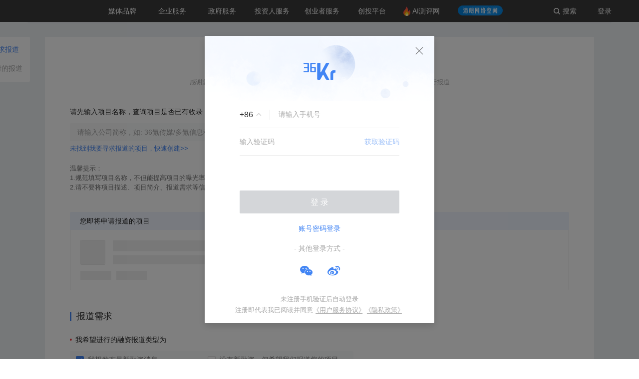

--- FILE ---
content_type: text/css; charset=utf-8
request_url: https://staticx.36krcdn.com/36kr-web/static/project-seek-report-36kr.287ce687.css
body_size: 9111
content:
.kr-table-wrp .ant-table-thead>tr>th{padding:8px 13px}.kr-table-wrp .ant-table-tbody>tr>td{padding:12px 13px}.project-library__add-history-modal-mask{width:100%;height:100%;position:fixed;left:0;top:0;right:0;bottom:0}.project-library__add-history-modal-mask input.ant-input{padding-left:12px}.project-library__add-history-modal-content{width:848px;padding:50px 60px;background-color:#fff;border-radius:2px;position:absolute;left:50%;top:50%;transform:translate(-50%,-50%);position:relative}.project-library__add-history-modal-content .close-modal-img{width:20px;height:20px;float:right;top:16px;right:16px;background:url([data-uri]) no-repeat 50%;background-size:cover;cursor:pointer;position:absolute}.project-library__add-history-modal-content .ant-form-item .ant-form-item-control{line-height:36px}.project-library__add-history-modal-content .singleSelect .ant-select-selection__rendered{margin-left:12px;margin-right:12px}.project-library__add-history-modal-content .singleSelect .ant-select-arrow{right:12px}.project-library__add-history-modal-content .singleSelect .ant-select-dropdown{top:38px!important}.project-library__add-history-modal-content .singleSelect .ant-select-dropdown .ant-select-dropdown-menu{padding:8px 5px 8px 10px}.project-library__add-history-modal-content .singleSelect .ant-select-dropdown .ant-select-dropdown-menu::-webkit-scrollbar{width:2px}.project-library__add-history-modal-content .singleSelect .ant-select-dropdown .ant-select-dropdown-menu::-webkit-scrollbar-thumb{width:2px;background-color:rgba(0,0,0,.15);border-radius:8px}.project-library__add-history-modal-content .singleSelect .ant-select-dropdown .ant-select-dropdown-menu .ant-select-dropdown-menu-item:hover:not(.ant-select-dropdown-menu-item-disabled){background-color:#f8f9fa;border-radius:2px}.project-library__add-history-modal-content .singleSelect .ant-select-dropdown .ant-select-dropdown-menu .ant-select-dropdown-menu-item-active:not(.ant-select-dropdown-menu-item-disabled){background-color:#fafafa}.project-library__add-history-modal-content h3{padding-left:13px;position:relative;font-size:18px;line-height:25px;color:#262626;margin-bottom:30px}.project-library__add-history-modal-content h3:before{content:" ";width:3px;height:18px;top:3.5px;left:0;position:absolute;background-color:#4285f4}.project-library__add-history-modal-content .ant-input-group .ant-input{width:430px}.project-library__add-history-modal-content .ant-input-group .ant-input-group-addon{width:100px}.project-library__add-history-modal-content .add-history-submit-btn{display:block;width:200px;height:36px;line-height:36px;margin:30px auto 0}.project-library__add-history-modal-content .ant-form-item-label{margin-right:0!important}.project-library__add-history-modal-content .ant-form-item-with-help{margin-bottom:24px}.project-library__add-history-modal-content .no-publish-wrp{padding:12px;background-color:rgba(66,133,244,.05);margin-bottom:24px}.project-library__add-history-modal-content .no-publish-wrp .ant-form-item{margin-bottom:0}.project-library__add-history-modal-content .no-publish-wrp .ant-form-item .ant-form-item-control{line-height:18px}.project-library__add-history-modal-content .no-publish-wrp .ant-form-item .ant-form-item-control .ant-checkbox-wrapper{font-size:13px;color:#4285f4}.project-library__add-history-modal-content .publish-financing-date-picker{width:100%}.project-library__add-history-modal-content .add-his-fin-modal__multipleSelect.vcsSelect{min-height:32px;padding-bottom:3px;background-color:#f9fafa}.project-library__add-history-modal-content .add-his-fin-modal__multipleSelect.vcsSelect .fetchingSpinWrp{padding:20px 0;text-align:center}.project-library__add-history-modal-content .add-his-fin-modal__multipleSelect.vcsSelect .newOrgnOption{width:100%;color:#262626;font-size:14px;border-bottom:1px solid rgba(38,38,38,.2);padding:9px 15px;font-weight:700;white-space:nowrap;overflow:hidden;text-overflow:ellipsis}.project-library__add-history-modal-content .add-his-fin-modal__multipleSelect.vcsSelect .newOrgnOption:hover{background-color:#f8f9fa}.project-library__add-history-modal-content .add-his-fin-modal__multipleSelect.vcsSelect .noDataText{padding:20px 0;text-align:center;color:rgba(38,38,38,.6)}.project-library__add-history-modal-content .add-his-fin-modal__multipleSelect.vcsSelect .ant-select-selection{height:auto!important;padding:0 12px;background-color:transparent!important}.project-library__add-history-modal-content .add-his-fin-modal__multipleSelect.vcsSelect .ant-select-selection .ant-select-selection__rendered{margin-left:0}.project-library__add-history-modal-content .add-his-fin-modal__multipleSelect.vcsSelect .ant-select-dropdown .ant-select-dropdown-menu-item{padding:0}.project-library__add-history-modal-content .add-his-fin-modal__multipleSelect.vcsSelect .ant-select-dropdown .ant-select-dropdown-menu-item.ant-select-dropdown-menu-item-selected .ant-select-selected-icon,.project-library__add-history-modal-content .add-his-fin-modal__multipleSelect.vcsSelect .ant-select-dropdown .ant-select-dropdown-menu-item .ant-select-selected-icon{display:none}.project-library__add-history-modal-content .add-his-fin-modal__multipleSelect.vcsSelect .ant-select-dropdown .project-library__organ-option-item{height:68px;line-height:1.1;display:flex;padding:9px 15px;background-color:#fff}.project-library__add-history-modal-content .add-his-fin-modal__multipleSelect.vcsSelect .ant-select-dropdown .project-library__organ-option-item:hover{background-color:#f8f9fa}.project-library__add-history-modal-content .add-his-fin-modal__multipleSelect.vcsSelect .ant-select-dropdown .project-library__organ-option-item .left{width:50px;height:50px;border:1px solid rgba(0,0,0,.08);border-radius:2px;flex-shrink:0;flex-grow:0}.project-library__add-history-modal-content .add-his-fin-modal__multipleSelect.vcsSelect .ant-select-dropdown .project-library__organ-option-item .left img{width:100%;height:100%}.project-library__add-history-modal-content .add-his-fin-modal__multipleSelect.vcsSelect .ant-select-dropdown .project-library__organ-option-item .right{width:460px;margin-left:10px;white-space:nowrap;overflow:hidden;text-overflow:ellipsis;vertical-align:middle;font-size:14px;color:#262626;font-weight:700;line-height:50px}.project-library__add-history-modal-content .undisclosedHistory{margin-top:12px}.project-library__add-history-modal-content .undisclosedHistory .CustomCheckbox .ant-checkbox .ant-checkbox-inner{background-color:#f0f0f0;width:16px;border:none;border-radius:2px}.project-library__add-history-modal-content .undisclosedHistory .CustomCheckbox .ant-checkbox.ant-checkbox-checked .ant-checkbox-inner{background-color:#1890ff;border-color:#1890ff}.project-library__add-history-modal-content .undisclosedHistory .CustomCheckbox .ant-checkbox.ant-checkbox-checked .ant-checkbox-inner:after{border-width:1px;top:44%}.project-library__add-history-modal-content .undisclosedHistory .ant-form-item-control,.project-library__add-history-modal-content .undisclosedHistory .ant-form-item-label{line-height:18px}.project-library__add-history-modal-content .undisclosedHistory .undisclosedText{display:inline-block;font-size:13px}.project-library__add-history-modal-content .undisclosedHistory .undisclosedText .grey{color:#a7a7a7}.project-library__add-history-modal-content .mulSelect .ant-select-selection--multiple ul li.ant-select-selection__choice{height:28px;line-height:28px;border:none;background-color:#fff;margin-right:12px;margin-top:4px;padding:0 56px 0 10px;font-size:14px;color:#262626}.project-library__add-history-modal-content .mulSelect .ant-select-selection--multiple ul li.ant-select-selection__choice .ant-select-selection__choice__remove{right:8px}.project-library__add-history-modal-content .mulSelect .ant-select-selection--multiple ul li.ant-select-selection__choice .ant-select-selection__choice__remove .ant-select-remove-icon{vertical-align:middle}.project-library__add-history-modal-content .mulSelect .ant-select-selection--multiple ul li.ant-select-selection__choice .ant-select-selection__choice__remove .ant-select-remove-icon svg{display:none}.project-library__add-history-modal-content .mulSelect .ant-select-selection--multiple ul li.ant-select-selection__choice .ant-select-selection__choice__remove .ant-select-remove-icon:after{content:"";display:inline-block;width:17px;height:17px;background:url(//staticx.36krcdn.com/36kr-web/static/ic_comment_close_black_14@3x.961667c8.png) no-repeat;background-size:100% 100%}.project-library__add-history-modal-content .mulSelect .ant-select-selection--multiple .ant-select-selection__placeholder{margin-left:0}.project-library__add-history-modal-content .mulSelect .ant-select-selection--multiple .ant-select-selection__rendered{margin-left:12px}.project-library__add-history-modal-content .mulSelect .ant-select-selection--multiple .ant-select-selection__rendered .ant-select-search--inline{height:28px;margin-top:4px}.project-library__add-history-modal-content .mulSelect.ant-select-open .ant-select-selection{border-color:transparent!important;border-right-width:0!important;box-shadow:none;line-height:36px}.project-library__add-history-modal-content .mulSelect .ant-select-dropdown{top:38px}.project-library__add-history-modal-content .mulSelect .ant-select-dropdown .ant-select-dropdown-menu{padding:8px 5px 8px 10px}.project-library__add-history-modal-content .mulSelect .ant-select-dropdown .ant-select-dropdown-menu::-webkit-scrollbar{width:2px}.project-library__add-history-modal-content .mulSelect .ant-select-dropdown .ant-select-dropdown-menu::-webkit-scrollbar-thumb{width:2px;background-color:rgba(0,0,0,.15);border-radius:8px}.project-library__add-history-modal-content .mulSelect .ant-select-dropdown .ant-select-dropdown-menu .ant-select-dropdown-menu-item:hover:not(.ant-select-dropdown-menu-item-disabled){background-color:#f8f9fa;border-radius:2px}.project-library__add-history-modal-content .mulSelect .ant-select-dropdown .ant-select-dropdown-menu .ant-select-dropdown-menu-item-active:not(.ant-select-dropdown-menu-item-disabled){background-color:#fafafa}.project-library__add-history-modal-content .has-error .mulSelect.ant-select-open .ant-select-selection{box-shadow:0 0 0 2px rgb(245 34 2.25%)!important}.project-library__add-history-modal-content .disabled-input-style .ant-input[disabled]{background-color:#f2f3f3!important;color:hsla(0,0%,65.5%,.8)}.project-library__add-history-modal-content .vcsSelect.disabled-select-style{height:32px;background-color:#f2f3f3}.project-library__add-history-modal-content .vcsSelect.disabled-select-style .ant-select-selection{color:hsla(0,0%,65.5%,.8)}.project-library__add-history-modal-content .vcsSelect.disabled-select-style .ant-select-selection .ant-select-selection__rendered{height:32px!important;line-height:32px!important}.project-library__add-history-modal-content .CustomCheckbox .ant-checkbox .ant-checkbox-inner{background-color:#fff;width:16px;border:1px solid rgba(66,133,244,.4);border-radius:2px}.project-library__add-history-modal-content .CustomCheckbox .ant-checkbox.ant-checkbox-checked .ant-checkbox-inner{background-color:#1890ff;border-color:#1890ff}.project-library__add-history-modal-content .CustomCheckbox .ant-checkbox.ant-checkbox-checked .ant-checkbox-inner:after{border-width:1px;top:44%}.financingVcs-dropdown-select .ant-select-dropdown-menu-item{display:none}.financingVcs-dropdown-select .need-show-options{display:block!important}.project-library__add-fin-btn-wrp .add-fin-btn{width:180px;height:36px;color:#fff}.project-library__add-fin-btn-wrp .add-fin-btn.disabled-btn{background-color:rgba(38,38,38,.2);border:none}.project-library__add-fin-btn-wrp .add-fin-btn.disabled-btn:hover{background-color:rgba(38,38,38,.2);color:#fff}.delete-modal-wrp{left:50%;top:50%;position:absolute}.delete-modal-wrp .delete-content{width:320px;height:184px;background-color:#fff;position:relative;transform:translate(-50%,-50%);padding:50px 40px;transition:all .5s;border-radius:2px}.delete-modal-wrp .text{font-size:16px;color:#262626;line-height:24px;text-align:center}.delete-modal-wrp .btns-wrp{text-align:center;margin-top:30px}.delete-modal-wrp .btns-wrp .btns{width:110px;height:40px;line-height:40px}.delete-modal-wrp .btns-wrp .cancel{margin-right:20px}.project-library__edit-fin-info-btn-wrp{display:inline-block}.project-library__edit-fin-info-btn-wrp .edit-fin-info-btn{color:#787878;font-size:12px}.project-library__edit-fin-info-btn-wrp .edit-fin-info-btn:hover{cursor:pointer}.project-library__edit-fin-info-btn-wrp .edit-fin-info-btn.disabled-btn{color:hsla(0,0%,65.5%,.6)}.project-library__financing-info .ant-form-item{margin-bottom:0}.project-library__financing-info .ant-form-item .ant-form-item-children{display:flex}.project-library__financing-info .operation-wrp .divider{display:inline-block;width:1px;height:10px;margin:0 8px;background-color:#ccc}.project-library__financing-info .operation-wrp .operation-itm{font-size:12px;color:#787878}.project-library__financing-info .operation-wrp .operation-itm:hover{cursor:pointer}.project-library__financing-info .warning-columns{color:#ff6262;margin-top:3px;font-size:12px}.project-library__financing-info .float-warning-columns{color:#ff6262;margin-top:3px;font-size:12px;float:right}.project-library__financing-info .add-financing-info-btn-wrp{text-align:center;margin-top:30px;margin-bottom:40px}.project-library__financing-info .financing-table .ant-table-empty .ant-table-placeholder{font-size:13px;border:1px solid rgba(66,133,244,.1);border-top:0}.project-library__financing-info .table-radio-item .ant-radio-wrapper{margin:0}.project-library__financing-info .table-radio-item .ant-radio-wrapper .ant-radio-inner{width:18px;height:18px;background:url([data-uri]) no-repeat;background-size:100%;border:none}.project-library__financing-info .table-radio-item .ant-radio-wrapper .ant-radio-inner:after,.project-library__financing-info .table-radio-item .ant-radio-wrapper.ant-radio-wrapper-checked .ant-radio-checked:after{display:none}.project-library__financing-info .table-radio-item .ant-radio-wrapper.ant-radio-wrapper-checked .ant-radio-checked .ant-radio-inner{width:18px;height:18px;background:url([data-uri]) no-repeat;background-size:100%}.project-settled__cardTitle{margin-top:40px;margin-bottom:24px;position:relative}.project-settled__cardTitle:before{content:"";display:inline-block;width:3px;height:18px;background-color:#4285f4;position:absolute;top:3.5px}.project-settled__cardTitle .title{font-size:18px;line-height:25px;color:#262626;margin:0 0 0 13px;display:inline-block}.project-settled__cardTitle .subtitle{font-size:14px;color:#a7a7a7;font-weight:unset;line-height:20px}.kr-project-radio-group-wrp{width:485px;display:inline-block;height:36px;background:#f9fafa;border-radius:2px;padding-left:12px}.kr-project-radio-group-wrp .kr-radio-group .ant-radio-wrapper{transition:unset;margin-right:0}.kr-project-radio-group-wrp .kr-radio-group .ant-radio-wrapper:first-child{margin-right:92px}.kr-project-radio-group-wrp .kr-radio-group .ant-radio-wrapper .ant-radio{transform:translateY(0)}.kr-project-radio-group-wrp .kr-radio-group .ant-radio-wrapper .ant-radio .ant-radio-inner{border:none;background-size:100%;background-repeat:no-repeat;background-image:url([data-uri]);border-radius:0;--antd-wave-shadow-color:unset}.kr-project-radio-group-wrp .kr-radio-group .ant-radio-wrapper .ant-radio .ant-radio-inner:after{display:none;transition:none}.kr-project-radio-group-wrp .kr-radio-group .ant-radio-wrapper .ant-radio.ant-radio-checked .ant-radio-inner{background-image:url([data-uri])}.kr-project-radio-group-wrp .kr-radio-group .ant-radio-wrapper span{color:#787878}.project-claim-status____modal-wrapper{position:fixed;z-index:1000;top:0;left:0;bottom:0;right:0;background:rgba(0,0,0,.5)}.project-claim-status____modal-wrapper .content{width:512px;position:absolute;z-index:1001;padding:60px 0;background:#fff;border-radius:2px;top:50%;left:50%;transform:translate(-50%,-50%)}.project-claim-status____modal-wrapper .content .btn{display:block;width:290px;height:40px;line-height:40px;background-color:#4285f4;color:#fff;font-size:16px;text-align:center;margin:0 auto;cursor:pointer;border-radius:2px}.project-claim-status____modal-wrapper .content .close-icon{position:absolute;right:16px;top:16px;width:20px;height:20px;background:url([data-uri]) no-repeat;background-size:100%}.project-claim-status____modal-wrapper .content .close-icon:hover{cursor:pointer}.project-claim-status____modal-wrapper .text{font-family:PingFangSC-Medium;font-weight:700}.project-claim-status____modal-wrapper .text,.project-claim-status____modal-wrapper .text-nobold{margin-top:10px;font-size:16px;color:#262626;letter-spacing:0;text-align:center}.project-claim-status____modal-wrapper .i-known-btn{display:block;width:198px;height:40px;line-height:40px;background:#4285f4;border-radius:2px;font-size:16px;margin:30px auto 0}.project-claim-status____modal-wrapper .remind-icon-image{width:50px;height:50px}.project-claim-status____modal-wrapper .qrcode-contact{display:inline-block;width:160px;height:160px;background:#fff;border:1px solid rgba(0,0,0,.08);border-radius:1px}.project-claim-status____modal-wrapper .qrcode-contact img{width:100%;height:100%}.project-claim-status____modal-wrapper .claimed_status-2{width:566px;height:474px;text-align:center}.project-claim-status____modal-wrapper .claimed_status-2 .qrcode-contact{margin-top:20px}.project-claim-status____modal-wrapper .claimed_status-2 .btn-2{margin-top:30px}.project-claim-status____modal-wrapper .claimed_status-3{width:740px;height:428px;text-align:center}.project-claim-status____modal-wrapper .claimed_status-3 .contact-qrcode-wrp{margin:10px auto 0;width:600px;background:#f8f9fa;border-radius:2px;padding:16px;text-align:center}.project-claim-status____modal-wrapper .claimed_status-3 .contact-qrcode-wrp .qrcode-contact{width:140px;height:140px}.project-claim-status____modal-wrapper .claimed_status-3 .claimed-project-info-card{width:600px;height:102px;background:#f8f9fa;border-radius:2px;display:flex;margin:10px auto 0;text-align:left;padding:16px 26px}.project-claim-status____modal-wrapper .claimed_status-3 .claimed-project-info-card .left{width:70px;height:70px;margin-right:12px;border:1px solid #f1f3f4;border-radius:2px;flex-shrink:0;flex-grow:0}.project-claim-status____modal-wrapper .claimed_status-3 .claimed-project-info-card .left img{width:100%;height:100%;-o-object-fit:cover;object-fit:cover}.project-claim-status____modal-wrapper .claimed_status-3 .claimed-project-info-card .right{flex-grow:0;padding:6px 0;height:60px}.project-claim-status____modal-wrapper .claimed_status-3 .claimed-project-info-card .right .right-top{line-height:20px}.project-claim-status____modal-wrapper .claimed_status-3 .claimed-project-info-card .right .right-top .corp-tags{color:#787878;font-size:12px;vertical-align:middle;margin-left:10px}.project-claim-status____modal-wrapper .claimed_status-3 .claimed-project-info-card .right .right-top .corp-tags .tag-item{display:inline-block;padding:2px 8px;color:#787878;font-size:12px;background-color:rgba(0,0,0,.04);border-radius:2px;margin-right:8px;max-width:76px;text-overflow:ellipsis;overflow:hidden;white-space:nowrap;vertical-align:middle}.project-claim-status____modal-wrapper .claimed_status-3 .claimed-project-info-card .right .right-top .corp-name{font-size:18px;line-height:25px;color:#262626;font-weight:700;vertical-align:middle}.project-claim-status____modal-wrapper .claimed_status-3 .claimed-project-info-card .right .right-bottom{margin-top:6px}.project-claim-status____modal-wrapper .claimed_status-3 .claimed-project-info-card .right .right-bottom .desc{width:466px;font-size:16px;color:#787878;overflow:hidden;text-overflow:ellipsis;white-space:nowrap}.project-claim-status____modal-wrapper .claimed_status-3 .sub-text{font-size:15px;color:#262626;line-height:24px;margin-top:20px;margin-bottom:30px}.project-claim-status____modal-wrapper .claimed_status-3 .claim-status-modal-btns .btn-cancel-box{position:relative;display:inline-block}.project-claim-status____modal-wrapper .claimed_status-3 .claim-status-modal-btns .btn-cancel-box:before{content:"*新创建的项目不可被认领";width:150px;text-align:center;font-size:12px;color:#ff6262;position:absolute;top:45px}.project-claim-status____modal-wrapper .claimed_status-3 .claim-status-modal-btns button{width:140px;height:40px}.project-claim-status____modal-wrapper .claimed_status-3 .claim-status-modal-btns .btn-cancel{margin-right:20px}.project-claim-status____modal-wrapper .claimed_status-3 .claim-status-modal-btns .btn-ok{padding:0}.project-claim-status____modal-wrapper .claimed_status-3 .btn-3{margin-top:40px}.project-claim-status____modal-wrapper .claimed_status-3 .text2{margin-top:20px}.project-claim-status____modal-wrapper .claimed_status-4{width:488px;text-align:center}.project-claim-status____modal-wrapper .claimed_status-4 .btn-4{margin-top:40px}.project-claim-status____modal-wrapper .claimed_status-5{width:488px;text-align:center}.project-claim-status____modal-wrapper .claimed_status-5 .btn-5{margin-top:40px}.project-claim-status____modal-wrapper .claimed_status-8{width:488px;height:308px;text-align:center}.project-claim-status____modal-wrapper .claimed_status-8 .claim-status-modal-btns{margin-top:40px}.project-claim-status____modal-wrapper .claimed_status-8 .claim-status-modal-btns .modal-btn{width:120px;height:40px}.project-claim-status____modal-wrapper .claimed_status-8 .claim-status-modal-btns .btn-cancel{margin-right:20px}.project-claim-status____modal-wrapper .claimed_status-91{width:488px;height:284px;text-align:center}.project-claim-status____modal-wrapper .claimed_status-91 .claim-status-modal-btns{margin-top:16px}.project-claim-status____modal-wrapper .claimed_status-91 .claim-status-modal-btns .modal-btn{width:200px;height:40px}.project-preview-card-wrp{margin-top:6px}.project-preview-card-wrp .project-info-card-title{font-size:14px;color:#262626;font-weight:700;height:36px;line-height:36px;padding-left:20px;background-color:rgba(66,133,244,.08);border-radius:2px 2px 0 0}.project-preview-card-wrp .preview-card{background-color:#fff}.project-preview-card-wrp .preview-card.has-title{padding:20px;border-radius:0 0 2px 2px;border:1px solid #e5e5e5;border-top:0}.project-preview-card-wrp .preview-card .top{display:flex}.project-preview-card-wrp .preview-card .top .top-left{width:50px;height:50px;flex-shrink:0;border:1px solid rgba(38,38,38,.1);border-radius:2px}.project-preview-card-wrp .preview-card .top .top-left img{width:100%;height:100%;-o-object-fit:cover;object-fit:cover;border-radius:2px}.project-preview-card-wrp .preview-card .top .top-left .emptyAvator{width:100%;height:100%;background-color:rgba(0,0,0,.06);border-radius:2px}.project-preview-card-wrp .preview-card .top .top-right{margin-left:15px;display:flex;flex-direction:column;justify-content:center;width:calc(100% - 65px)}.project-preview-card-wrp .preview-card .top .top-right .top-right-top{display:flex;align-items:center}.project-preview-card-wrp .preview-card .top .top-right .top-right-top .projectName{height:22px;font-size:16px;font-weight:500;color:#262626;max-width:225px;white-space:nowrap;overflow:hidden;text-overflow:ellipsis}.project-preview-card-wrp .preview-card .top .top-right .top-right-top .projectName.emptyProjectName{width:200px;background-color:rgba(0,0,0,.06)}.project-preview-card-wrp .preview-card .top .top-right .top-right-top .tag-icon-list{display:flex;align-items:center}.project-preview-card-wrp .preview-card .top .top-right .top-right-top .tag-icon-list .tag-icon-item{margin-left:15px;display:flex;align-items:center;font-size:13px;color:rgba(35,40,56,.4)}.project-preview-card-wrp .preview-card .top .top-right .top-right-top .tag-icon-list .tag-icon-item .img-icon{width:14px;height:14px;margin-right:5px;flex-shrink:0}.project-preview-card-wrp .preview-card .top .top-right .top-right-top .tag-icon-list .tag-icon-item .tag-icon-text{max-width:86px;white-space:nowrap;overflow:hidden;text-overflow:ellipsis}.project-preview-card-wrp .preview-card .top .top-right .top-right-top .tag-icon-list .tag-icon-item.empty-tag-item{width:62px;height:18px;background-color:rgba(0,0,0,.06)}.project-preview-card-wrp .preview-card .top .top-right .top-right-bottom.brief{margin-top:8px;font-size:13px;color:#787878;line-height:18px}.project-preview-card-wrp .preview-card .top .top-right .top-right-bottom.brief.emptyBrief{width:577px;height:18px;background-color:rgba(0,0,0,.06)}.project-preview-card-wrp .preview-card .bottom{overflow:hidden;text-overflow:ellipsis;white-space:nowrap;font-size:13px;color:#787878;margin-top:12px;display:flex;justify-content:space-between}.project-preview-card-wrp .preview-card .bottom .tagsWrp{color:#787878;font-size:0}.project-preview-card-wrp .preview-card .bottom .tagsWrp .tag-item{display:inline-block;padding:1px 7px;color:#48ba87;font-size:12px;background-color:rgba(72,186,135,.1);border-radius:1px;margin-right:10px;max-width:136px;text-overflow:ellipsis;overflow:hidden;white-space:nowrap;line-height:16px}.project-preview-card-wrp .preview-card .bottom .tagsWrp .emptyTagItem{display:inline-block;height:18px;background-color:rgba(0,0,0,.06);margin-right:10px}.project-preview-card-wrp .preview-card .bottom .website{font-size:13px;color:#787878}.project-preview-card-wrp .preview-card .bottom .website.empty{width:169px;height:18px;background-color:rgba(0,0,0,.06)}.kr-table-wrp{text-align:center}.kr-table-wrp .ant-table-thead>tr:first-child>th:last-child{border-right:none!important}.kr-table-wrp .ant-table-bordered table{border-left:1px solid rgba(66,133,244,.1)!important;border-bottom:1px solid rgba(66,133,244,.1)!important;border-top:0!important}.kr-table-wrp .ant-table-bordered .ant-table-thead>tr>th{border-right:1px solid #fff}.kr-table-wrp .ant-table-bordered .ant-table-tbody>tr>td{border-right:1px solid rgba(66,133,244,.1)}.kr-table-wrp .ant-table-thead>tr>th{background-color:rgba(66,133,244,.1);border-bottom:0;padding:8px 14px;color:#262626;font-size:14px;font-weight:500;line-height:20px;text-align:center}.kr-table-wrp .ant-table-thead>tr:first-child>th:first-child{border-top-left-radius:2px}.kr-table-wrp .ant-table-thead>tr:first-child>th:last-child{border-top-right-radius:2px;border-right:1px solid rgba(66,133,244,.1)}.kr-table-wrp .ant-table-tbody>tr>td{border-bottom-width:0;padding:12px 14px;font-size:13px;color:#262626;line-height:18px;text-align:center;vertical-align:middle}.kr-table-wrp .odd-row{background-color:#fff}.kr-table-wrp .even-row{background-color:#f9fafa}.hope-report-content-wrp{margin-bottom:57px}.hope-report-content-wrp .title{font-size:14px;color:#262626;font-weight:700;margin-top:20px}.hope-report-content-wrp .hope-report-content{background:#f9fafa;border-radius:2px;padding:14px 16px;font-size:14px;color:#3c3c3c;letter-spacing:0;line-height:22px;margin-top:10px}.projectInfoConfirmModal{left:50%;top:50%;transform:translate(-50%,-50%);position:absolute}.modal-content{position:relative;background-color:#fff;padding:60px 40px 50px;transition:all .5s}.modal-content p{font-size:16px;color:#262626;letter-spacing:0;text-align:center;line-height:28px}.modal-content .btn-wrapper{text-align:center;margin:auto}.modal-content .ant-btn{font-size:16px;padding:0 27px;height:40px;width:150px;box-shadow:none!important}.modal-content .ant-btn span{line-height:40px}.modal-content .ant-btn:first-child{margin-right:20px}.projectInfoModalContent{width:900px;padding:40px 0;border-radius:2px}.projectInfoModalContent .content-title{font-size:20px;color:#262626;font-weight:500;text-align:center;line-height:28px;margin-bottom:30px}.projectInfoModalContent .financing-sub-title{font-size:16px;color:#262626;font-weight:500;line-height:22px;margin-bottom:20px}.projectInfoModalContent .remind-msg{margin:0 auto 15px;position:relative}.projectInfoModalContent .remind-msg p{font-size:12px;color:#ff6262;text-align:center;line-height:17px}.projectInfoModalContent .remind-msg .gradientBox{position:absolute;left:0;top:-40px;width:100%;height:30px;border-radius:0 0 2px 2px;background-image:linear-gradient(180deg,hsla(0,0%,100%,0),#fff)}.projectInfoModalContent .member-columns-avatar{display:inline-block;width:40px;height:40px;border-radius:20px;background-color:#a7a7a7}.projectInfoModalContent .member-columns-avatar img{width:100%;height:100%;border-radius:50%;-o-object-fit:cover;object-fit:cover}.projectInfoModalContent .kr-confirm-basic-info-card .preview-card .top .avator{width:60px;height:60px}.projectInfoModalContent .kr-confirm-basic-info-card .preview-card .top .top-right .top-right-top .projectName{font-size:15px;color:#292929}.projectInfoModalContent .kr-confirm-basic-info-card .preview-card .top .top-right .top-right-bottom.brief{font-size:14px;color:#787878;line-height:20px}.confirm-title{font-size:16px;color:#262626;font-weight:700;margin-bottom:15px;margin-top:30px}.projectInfoContent{padding:0 45px 0 50px;overflow-y:auto;overflow-x:hidden;position:relative;margin-right:5px}.projectInfoContent::-webkit-scrollbar-button{background:transparent;height:0}.projectInfoContent::-webkit-scrollbar{width:3px;height:0;background-color:transparent}.projectInfoContent::-webkit-scrollbar-thumb{background-color:rgba(0,0,0,.15);opacity:.7;border-radius:1px}.projectInfoContent::-webkit-scrollbar-track{background-color:transparent}.company-info-small-card .top{display:flex}.company-info-small-card .top-left{width:60px;height:60px;margin-right:10px;border:1px solid #f1f3f4;border-radius:2px;flex-shrink:0;flex-grow:0}.company-info-small-card .top-left img{width:100%;height:100%;-o-object-fit:cover;object-fit:cover}.company-info-small-card .top-right{flex-shrink:0;flex-grow:0;width:571px;padding:6px 0;height:60px}.company-info-small-card .top-right .right-top{line-height:20px}.company-info-small-card .top-right .right-top .corp-tags{color:#787878;font-size:12px;vertical-align:middle;margin-left:10px}.company-info-small-card .top-right .right-top .corp-tags .tag-item{display:inline-block;padding:2px 10px;color:#787878;font-size:12px;background-color:#f5f7f9;border-radius:1px;margin-right:8px;max-width:136px;text-overflow:ellipsis;overflow:hidden;white-space:nowrap}.company-info-small-card .top-right .right-top .corp-name{font-size:15px;color:#292929;font-weight:700}.company-info-small-card .top-right .right-bottom{margin-bottom:6px}.company-info-small-card .bottom.desc{font-size:14px;color:#787878;text-align:left;line-height:20px;overflow:hidden;white-space:nowrap;text-overflow:ellipsis}.report-project-has-changed-modal{position:fixed;z-index:1000;top:0;left:0;bottom:0;right:0;background:rgba(0,0,0,.5)}.report-project-has-changed-modal .content{width:624px;height:496px;position:absolute;z-index:1001;padding:60px 0;background:#fff;border-radius:2px;top:50%;left:50%;transform:translate(-50%,-50%);text-align:center}.report-project-has-changed-modal .text{margin-top:10px;font-family:PingFangSC-Medium;font-size:16px;color:#262626;letter-spacing:0;text-align:center;font-weight:700;line-height:22px}.report-project-has-changed-modal .modal-btns{margin-top:40px}.report-project-has-changed-modal .modal-btns .modal-btn{width:120px;height:40px}.report-project-has-changed-modal .modal-btns .btn-cancel{margin-right:20px}.report-project-has-changed-modal .remind-icon-image{width:50px;height:50px}.left-menu-wrp{width:100px;padding:15px;background-color:#fff;border-radius:2px}.left-menu-wrp .menu-item{font-size:14px;text-align:center;color:#a7a7a7}.left-menu-wrp .menu-item:first-child{margin-bottom:15px}.left-menu-wrp .menu-item:hover{cursor:pointer}.left-menu-wrp .active{color:#4285f4;font-weight:500}.to-center-confirm-modal-wrp{left:50%;top:50%;position:absolute}.to-center-confirm-modal-wrp .modal-content{width:398px;height:208px;padding:50px 45px;background-color:#fff;position:relative;transform:translate(-50%,-50%);transition:all .5s;box-shadow:0 5px 15px 0 rgba(0,0,0,.15);border-radius:2px}.to-center-confirm-modal-wrp .text{font-size:16px;color:#262626;line-height:24px;text-align:center}.to-center-confirm-modal-wrp .btns-wrp{text-align:center;margin-top:30px}.to-center-confirm-modal-wrp .btns-wrp .btns{width:110px;height:40px;line-height:40px;box-shadow:none;letter-spacing:0}.to-center-confirm-modal-wrp .btns-wrp .cancel{margin-right:20px}.kr-project-simulation-select{position:relative}.kr-project-simulation-select input:-webkit-autofill{-webkit-box:none}.kr-project-simulation-select .project-list-down{position:absolute;top:36px;left:0;width:100%;max-height:216px;overflow-y:scroll;z-index:1050;background-color:#fff;padding:6px 0;box-shadow:0 3px 8px 0 rgba(0,0,0,.08);border-radius:2px}.kr-project-simulation-select .project-list-down::-webkit-scrollbar{width:4px}.kr-project-simulation-select .project-list-down::-webkit-scrollbar-thumb{width:2px;background-color:rgba(0,0,0,.15);border-radius:8px}.kr-project-simulation-select .project-list-down.no-data{overflow:unset}.kr-project-simulation-select .project-list-down .corp-downno-data{font-size:13px;color:#a7a7a7;text-align:center;height:36px}.kr-project-simulation-select .project-list-down .corp-info-item{height:91px;line-height:1.1;padding:9px 15px;background-color:#fff}.kr-project-simulation-select .project-list-down .corp-info-item:hover{background-color:#f8f9fa;cursor:pointer}.kr-project-simulation-select .project-list-down .corp-info-item .base-info{display:flex;align-items:center}.kr-project-simulation-select .project-list-down .corp-info-item .left{width:50px;height:50px;border:1px solid rgba(0,0,0,.08);border-radius:2px;flex-shrink:0;flex-grow:0}.kr-project-simulation-select .project-list-down .corp-info-item .left img{width:100%;height:100%;-o-object-fit:cover;object-fit:cover}.kr-project-simulation-select .project-list-down .corp-info-item .right{width:390px;margin-left:10px;white-space:nowrap}.kr-project-simulation-select .project-list-down .corp-info-item .right .right-top{display:flex;align-items:center;height:20px}.kr-project-simulation-select .project-list-down .corp-info-item .right .right-top .pro-name{font-size:14px;color:#262626;font-weight:500;line-height:20px}.kr-project-simulation-select .project-list-down .corp-info-item .right .right-top .fin-level{background-color:rgba(32,108,255,.08);border-radius:2px;padding:0 6px;height:16px;line-height:16px;font-family:PingFangSC-Regular;font-size:12px;color:#206cff;margin-left:8px;transform:scale(.916667);transform-origin:left;max-width:90px}.kr-project-simulation-select .project-list-down .corp-info-item .right .right-bottom{margin-top:6px;font-family:PingFangSC-Regular;font-size:13px;line-height:18px;color:#787878;letter-spacing:0;font-weight:400}.kr-project-simulation-select .project-list-down .corp-info-item .company{margin-top:6px;font-family:PingFangSC-Regular;line-height:17px;font-size:12px;color:#a7a7a7;letter-spacing:0;font-weight:400}.kr-project-simulation-select .project-list-down .corp-info-item em{color:#206cff!important}.seek-search-text{padding-top:4px;margin-bottom:40px}.seek-search-text .link-settled{font-size:13px;color:#4285f4}.seek-search-text .notices{margin:20px 0 0;font-size:0}.seek-search-text .notices dd,.seek-search-text .notices dt{font-size:13px;color:#787878;line-height:1.5}.seek-search-text .notices dt{font-weight:400}.seek-search-text .notices dd{margin:0}.seek-report-submit-button{padding:40px 0 50px;text-align:center}.seek-report-submit-button .submit-button{width:280px;height:38px}h1,h2,h3,h4,h5,h6,p{margin:0}::-webkit-input-placeholder{color:#a7a7a7;font-size:14px}::-moz-placeholder{color:#a7a7a7;font-size:14px}:-ms-input-placeholder{color:#a7a7a7;font-size:14px}.ant-form-item-required{padding-left:11px}.ant-form-item-required:before{position:absolute;width:8px;height:8px;background-color:#f95355;border-radius:50%;list-style-type:none;transform:scale(.5);transform-origin:0 0;top:calc(50% - 2px);left:0}.has-error #financingRoundId div.ant-select-selection-selected-value,.has-error .ant-input{color:#f5222d}.ant-cascader-picker,.ant-input,.ant-select-selection{border-radius:2px!important;border-width:0!important;background-color:#f9fafa!important}.ant-cascader-picker::-webkit-input-placeholder,.ant-input::-webkit-input-placeholder,.ant-select-selection::-webkit-input-placeholder{color:#a7a7a7;font-size:14px}.ant-cascader-picker:hover,.ant-input:hover,.ant-select-selection:hover{border-right:0}.ant-cascader-picker:focus,.ant-input:focus,.ant-select-selection:focus{box-shadow:none;border-right:0}textarea.ant-input{padding:10px 15px}.ant-form-explain,.ant-form-extra{font-size:14px;color:#a7a7a7}.has-error .ant-form-explain{position:absolute;right:0;color:#ff6262}.ant-form-explain{font-size:12px;margin-top:3px;position:absolute}.kr-layout .ant-form-item{margin-bottom:24px;width:100%}.kr-layout .ant-form-item-control{line-height:34px}.ant-select-selection{height:36px!important}.ant-select-selection__rendered{height:36px!important;line-height:36px!important;margin-left:15px}.ant-input{height:36px;padding:4px 15px}.ant-input-group .ant-input{width:435px}.ant-input-group .ant-input-group-addon{width:100px;border:none;background-color:transparent}.ant-form-item-label{font-weight:700;line-height:36px}.ant-form-item-label>label:after{margin:0 25px 0 2px}.ant-btn{font-size:16px;padding:0 27px;line-height:22px;color:#4285f4}.ant-btn,.ant-btn.ant-btn-primary{border-color:#4285f4;border-radius:2px}.ant-btn.ant-btn-primary{background-color:#4285f4;color:#fff;box-shadow:none}.ant-select-selection--multiple .ant-select-arrow,.ant-select-selection--multiple .ant-select-selection__clear{top:20px}.normal-btn{width:280px;height:40px}.normal-btn button{box-shadow:none;text-shadow:none}input.ant-input{border:none!important;padding-left:15px;outline:none;background:#f9fafa!important;border-radius:2px;margin-bottom:0;height:36px;line-height:36px}input.ant-input:focus{box-shadow:none;border-color:none}input.ant-input::-webkit-input-placeholder{color:#a7a7a7}.file-row{margin-bottom:24px}.file-row .ant-upload.ant-upload-select-picture-card{margin-bottom:0}.file-row .label-file{font-size:14px;color:rgba(0,0,0,.85);text-align:right;font-weight:700;margin:0 25px 0 2px}.file-row .delete-file{position:absolute;right:0;top:0;display:inline-block;width:18px;height:18px;background:url([data-uri]);background-size:100% 100%}.file-row .help{font-size:12px;color:#a7a7a7;line-height:17px;vertical-align:baseline;margin-left:15px}.file-row .help.error{color:#ff6262}.file-row .help.bp-help{display:block;margin-left:0;margin-top:10px}.file-row-logo .file-col{height:80px;font-size:0;position:relative}.file-row-logo .file-col .help{position:absolute;bottom:0;left:95px;margin-left:0}.file-row-logo .label-file{color:red}.file-row-logo .label-file:before{content:"\B7";display:inline-block;margin-right:4px;font-size:14px;line-height:1;transform:scale(2);color:#ff6262}.kr-project-info-content{width:1100px;margin:44px auto 0;padding-top:30px}.kr-project-info-content .submitButtonWrp{padding:40px 0 50px;text-align:center}.kr-project-info-content .submitButtonWrp .projectInfoSubmitButton{width:280px;height:38px}.kr-project-info-content .submitButtonWrp .projectInfoSubmitButton.disabled-btn{background:rgba(38,38,38,.2);color:#fff;border:none}.kr-project-info-content .ant-message{z-index:11000}.kr-information-submit{background-color:#fff;padding:30px 50px 16px;border-radius:1px}.kr-information-submit .top-content .title{font-size:28px;color:#262626;font-weight:700;text-align:center}.kr-information-submit .top-content .desc{font-size:13px;color:#a7a7a7;display:block;margin-top:10px;line-height:18px;text-align:center}.kr-information-submit .subject-library-form{margin-top:40px}.kr-information-submit .subject-library-form .report-type-radio{width:568px}.kr-information-submit .subject-library-form .ant-form-vertical .ant-form-item-label{padding:0 0 12px}.kr-information-submit .subject-library-form .ant-col-12:nth-of-type(2n){padding-left:15px!important}.kr-information-submit .subject-library-form .ant-col-12:nth-of-type(2n) .ant-form-item{padding:0}.kr-information-submit .subject-library-form .ant-form-vertical .ant-form-item{padding-bottom:0}.kr-information-submit .subject-library-form .ant-form-vertical .ant-form-explain{position:absolute}.kr-information-submit .subject-library-form textarea.ant-input{margin-bottom:0}.kr-information-submit .left-menu-report-form-wrp{position:absolute;top:30px;left:calc(50% - 680px)}.kr-information-submit .left-menu-report-form-wrp.fixed{position:fixed;top:30px}

--- FILE ---
content_type: application/javascript
request_url: https://staticx.36krcdn.com/36kr-web/static/project-seek-report-36kr.fbb44b61.js
body_size: 159054
content:
(window.webpackJsonp=window.webpackJsonp||[]).push([[11,4],{1089:function(e,t,n){"use strict";Object.defineProperty(t,"__esModule",{value:!0});var r=Object.assign||function(e){for(var t=1;t<arguments.length;t++){var n=arguments[t];for(var r in n)Object.prototype.hasOwnProperty.call(n,r)&&(e[r]=n[r])}return e},o="function"==typeof Symbol&&"symbol"==typeof Symbol.iterator?function(e){return typeof e}:function(e){return e&&"function"==typeof Symbol&&e.constructor===Symbol&&e!==Symbol.prototype?"symbol":typeof e};t.convertFieldsError=i,t.format=function(){for(var e=arguments.length,t=Array(e),n=0;n<e;n++)t[n]=arguments[n];var r=1,o=t[0],i=t.length;if("function"==typeof o)return o.apply(null,t.slice(1));if("string"==typeof o){for(var l=String(o).replace(a,(function(e){if("%%"===e)return"%";if(r>=i)return e;switch(e){case"%s":return String(t[r++]);case"%d":return Number(t[r++]);case"%j":try{return JSON.stringify(t[r++])}catch(e){return"[Circular]"}break;default:return e}})),c=t[r];r<i;c=t[++r])l+=" "+c;return l}return o},t.isEmptyValue=function(e,t){if(null==e)return!0;if("array"===t&&Array.isArray(e)&&!e.length)return!0;if(function(e){return"string"===e||"url"===e||"hex"===e||"email"===e||"pattern"===e}(t)&&"string"==typeof e&&!e)return!0;return!1},t.isEmptyObject=function(e){return 0===Object.keys(e).length},t.asyncMap=function(e,t,n,r){if(t.first){return l(function(e){var t=[];return Object.keys(e).forEach((function(n){t.push.apply(t,e[n])})),t}(e),n,r)}var o=t.firstFields||[];!0===o&&(o=Object.keys(e));var a=Object.keys(e),c=a.length,s=0,u=[],p=new Promise((function(t,p){var f=function(e){if(u.push.apply(u,e),++s===c)return r(u),u.length?p({errors:u,fields:i(u)}):t()};a.forEach((function(t){var r=e[t];-1!==o.indexOf(t)?l(r,n,f):function(e,t,n){var r=[],o=0,a=e.length;function i(e){r.push.apply(r,e),++o===a&&n(r)}e.forEach((function(e){t(e,i)}))}(r,n,f)}))}));return p.catch((function(e){return e})),p},t.complementError=function(e){return function(t){return t&&t.message?(t.field=t.field||e.fullField,t):{message:"function"==typeof t?t():t,field:t.field||e.fullField}}},t.deepMerge=function(e,t){if(t)for(var n in t)if(t.hasOwnProperty(n)){var a=t[n];"object"===(void 0===a?"undefined":o(a))&&"object"===o(e[n])?e[n]=r({},e[n],a):e[n]=a}return e};var a=/%[sdj%]/g;t.warning=function(){};function i(e){if(!e||!e.length)return null;var t={};return e.forEach((function(e){var n=e.field;t[n]=t[n]||[],t[n].push(e)})),t}function l(e,t,n){var r=0,o=e.length;!function a(i){if(i&&i.length)n(i);else{var l=r;r+=1,l<o?t(e[l],a):n([])}}([])}},1090:function(e,t,n){"use strict";Object.defineProperty(t,"__esModule",{value:!0}),t.create=t.connect=t.Provider=void 0;var r=i(n(1166)),o=i(n(1167)),a=i(n(1169));function i(e){return e&&e.__esModule?e:{default:e}}t.Provider=r.default,t.connect=o.default,t.create=a.default},1091:function(e,t,n){"use strict";var r={MAC_ENTER:3,BACKSPACE:8,TAB:9,NUM_CENTER:12,ENTER:13,SHIFT:16,CTRL:17,ALT:18,PAUSE:19,CAPS_LOCK:20,ESC:27,SPACE:32,PAGE_UP:33,PAGE_DOWN:34,END:35,HOME:36,LEFT:37,UP:38,RIGHT:39,DOWN:40,PRINT_SCREEN:44,INSERT:45,DELETE:46,ZERO:48,ONE:49,TWO:50,THREE:51,FOUR:52,FIVE:53,SIX:54,SEVEN:55,EIGHT:56,NINE:57,QUESTION_MARK:63,A:65,B:66,C:67,D:68,E:69,F:70,G:71,H:72,I:73,J:74,K:75,L:76,M:77,N:78,O:79,P:80,Q:81,R:82,S:83,T:84,U:85,V:86,W:87,X:88,Y:89,Z:90,META:91,WIN_KEY_RIGHT:92,CONTEXT_MENU:93,NUM_ZERO:96,NUM_ONE:97,NUM_TWO:98,NUM_THREE:99,NUM_FOUR:100,NUM_FIVE:101,NUM_SIX:102,NUM_SEVEN:103,NUM_EIGHT:104,NUM_NINE:105,NUM_MULTIPLY:106,NUM_PLUS:107,NUM_MINUS:109,NUM_PERIOD:110,NUM_DIVISION:111,F1:112,F2:113,F3:114,F4:115,F5:116,F6:117,F7:118,F8:119,F9:120,F10:121,F11:122,F12:123,NUMLOCK:144,SEMICOLON:186,DASH:189,EQUALS:187,COMMA:188,PERIOD:190,SLASH:191,APOSTROPHE:192,SINGLE_QUOTE:222,OPEN_SQUARE_BRACKET:219,BACKSLASH:220,CLOSE_SQUARE_BRACKET:221,WIN_KEY:224,MAC_FF_META:224,WIN_IME:229,isTextModifyingKeyEvent:function(e){var t=e.keyCode;if(e.altKey&&!e.ctrlKey||e.metaKey||t>=r.F1&&t<=r.F12)return!1;switch(t){case r.ALT:case r.CAPS_LOCK:case r.CONTEXT_MENU:case r.CTRL:case r.DOWN:case r.END:case r.ESC:case r.HOME:case r.INSERT:case r.LEFT:case r.MAC_FF_META:case r.META:case r.NUMLOCK:case r.NUM_CENTER:case r.PAGE_DOWN:case r.PAGE_UP:case r.PAUSE:case r.PRINT_SCREEN:case r.RIGHT:case r.SHIFT:case r.UP:case r.WIN_KEY:case r.WIN_KEY_RIGHT:return!1;default:return!0}},isCharacterKey:function(e){if(e>=r.ZERO&&e<=r.NINE)return!0;if(e>=r.NUM_ZERO&&e<=r.NUM_MULTIPLY)return!0;if(e>=r.A&&e<=r.Z)return!0;if(-1!==window.navigator.userAgent.indexOf("WebKit")&&0===e)return!0;switch(e){case r.SPACE:case r.QUESTION_MARK:case r.NUM_PLUS:case r.NUM_MINUS:case r.NUM_PERIOD:case r.NUM_DIVISION:case r.SEMICOLON:case r.DASH:case r.EQUALS:case r.COMMA:case r.PERIOD:case r.SLASH:case r.APOSTROPHE:case r.SINGLE_QUOTE:case r.OPEN_SQUARE_BRACKET:case r.BACKSLASH:case r.CLOSE_SQUARE_BRACKET:return!0;default:return!1}}};t.a=r},1093:function(e,t,n){"use strict";Object.defineProperty(t,"__esModule",{value:!0});var r=s(n(1191)),o=s(n(1337)),a=s(n(1338)),i=s(n(1339)),l=s(n(1340)),c=s(n(1341));function s(e){return e&&e.__esModule?e:{default:e}}t.default={required:r.default,whitespace:o.default,type:a.default,range:i.default,enum:l.default,pattern:c.default}},1095:function(e,t,n){var r=n(1179),o="object"==typeof self&&self&&self.Object===Object&&self,a=r||o||Function("return this")();e.exports=a},1097:function(e,t,n){"use strict";n.r(t);var r=n(38),o=n.n(r),a=n(41),i=n.n(a),l=n(42),c=n.n(l),s=n(49),u=n.n(s),p=n(0),f=n.n(p),d=n(4),h=n.n(d),m=n(50),y=n.n(m),v=n(1087),b=n(1110),g=n(1107),O=n(1146),w=n(1147),C=n(74),S=n.n(C);function E(e,t,n){return n?e[0]===t[0]:e[0]===t[0]&&e[1]===t[1]}function x(e,t){this[e]=t}var P=n(1158),j=n(226),k=n(125),N=n.n(k),_=function(e){function t(){return i()(this,t),c()(this,e.apply(this,arguments))}return u()(t,e),t.prototype.shouldComponentUpdate=function(e){return e.hiddenClassName||e.visible},t.prototype.render=function(){var e=this.props,t=e.hiddenClassName,n=e.visible,r=N()(e,["hiddenClassName","visible"]);return t||f.a.Children.count(r.children)>1?(!n&&t&&(r.className+=" "+t),f.a.createElement("div",r)):f.a.Children.only(r.children)},t}(p.Component);_.propTypes={children:h.a.any,className:h.a.string,visible:h.a.bool,hiddenClassName:h.a.string};var T=_,M=function(e){function t(){return i()(this,t),c()(this,e.apply(this,arguments))}return u()(t,e),t.prototype.render=function(){var e=this.props,t=e.className;return e.visible||(t+=" "+e.hiddenClassName),f.a.createElement("div",{className:t,onMouseEnter:e.onMouseEnter,onMouseLeave:e.onMouseLeave,onMouseDown:e.onMouseDown,onTouchStart:e.onTouchStart,style:e.style},f.a.createElement(T,{className:e.prefixCls+"-content",visible:e.visible},e.children))},t}(p.Component);M.propTypes={hiddenClassName:h.a.string,className:h.a.string,prefixCls:h.a.string,onMouseEnter:h.a.func,onMouseLeave:h.a.func,onMouseDown:h.a.func,onTouchStart:h.a.func,children:h.a.any};var D=M,I=function(e){function t(n){i()(this,t);var r=c()(this,e.call(this,n));return A.call(r),r.state={stretchChecked:!1,targetWidth:void 0,targetHeight:void 0},r.savePopupRef=x.bind(r,"popupInstance"),r.saveAlignRef=x.bind(r,"alignInstance"),r}return u()(t,e),t.prototype.componentDidMount=function(){this.rootNode=this.getPopupDomNode(),this.setStretchSize()},t.prototype.componentDidUpdate=function(){this.setStretchSize()},t.prototype.getPopupDomNode=function(){return y.a.findDOMNode(this.popupInstance)},t.prototype.getMaskTransitionName=function(){var e=this.props,t=e.maskTransitionName,n=e.maskAnimation;return!t&&n&&(t=e.prefixCls+"-"+n),t},t.prototype.getTransitionName=function(){var e=this.props,t=e.transitionName;return!t&&e.animation&&(t=e.prefixCls+"-"+e.animation),t},t.prototype.getClassName=function(e){return this.props.prefixCls+" "+this.props.className+" "+e},t.prototype.getPopupElement=function(){var e=this,t=this.savePopupRef,n=this.state,r=n.stretchChecked,a=n.targetHeight,i=n.targetWidth,l=this.props,c=l.align,s=l.visible,u=l.prefixCls,p=l.style,d=l.getClassNameFromAlign,h=l.destroyPopupOnHide,m=l.stretch,y=l.children,v=l.onMouseEnter,b=l.onMouseLeave,g=l.onMouseDown,O=l.onTouchStart,w=this.getClassName(this.currentAlignClassName||d(c)),C=u+"-hidden";s||(this.currentAlignClassName=null);var S={};m&&(-1!==m.indexOf("height")?S.height=a:-1!==m.indexOf("minHeight")&&(S.minHeight=a),-1!==m.indexOf("width")?S.width=i:-1!==m.indexOf("minWidth")&&(S.minWidth=i),r||(S.visibility="hidden",setTimeout((function(){e.alignInstance&&e.alignInstance.forceAlign()}),0)));var E={className:w,prefixCls:u,ref:t,onMouseEnter:v,onMouseLeave:b,onMouseDown:g,onTouchStart:O,style:o()({},S,p,this.getZIndexStyle())};return h?f.a.createElement(j.default,{component:"",exclusive:!0,transitionAppear:!0,transitionName:this.getTransitionName()},s?f.a.createElement(P.a,{target:this.getAlignTarget(),key:"popup",ref:this.saveAlignRef,monitorWindowResize:!0,align:c,onAlign:this.onAlign},f.a.createElement(D,o()({visible:!0},E),y)):null):f.a.createElement(j.default,{component:"",exclusive:!0,transitionAppear:!0,transitionName:this.getTransitionName(),showProp:"xVisible"},f.a.createElement(P.a,{target:this.getAlignTarget(),key:"popup",ref:this.saveAlignRef,monitorWindowResize:!0,xVisible:s,childrenProps:{visible:"xVisible"},disabled:!s,align:c,onAlign:this.onAlign},f.a.createElement(D,o()({hiddenClassName:C},E),y)))},t.prototype.getZIndexStyle=function(){var e={},t=this.props;return void 0!==t.zIndex&&(e.zIndex=t.zIndex),e},t.prototype.getMaskElement=function(){var e=this.props,t=void 0;if(e.mask){var n=this.getMaskTransitionName();t=f.a.createElement(T,{style:this.getZIndexStyle(),key:"mask",className:e.prefixCls+"-mask",hiddenClassName:e.prefixCls+"-mask-hidden",visible:e.visible}),n&&(t=f.a.createElement(j.default,{key:"mask",showProp:"visible",transitionAppear:!0,component:"",transitionName:n},t))}return t},t.prototype.render=function(){return f.a.createElement("div",null,this.getMaskElement(),this.getPopupElement())},t}(p.Component);I.propTypes={visible:h.a.bool,style:h.a.object,getClassNameFromAlign:h.a.func,onAlign:h.a.func,getRootDomNode:h.a.func,align:h.a.any,destroyPopupOnHide:h.a.bool,className:h.a.string,prefixCls:h.a.string,onMouseEnter:h.a.func,onMouseLeave:h.a.func,onMouseDown:h.a.func,onTouchStart:h.a.func,stretch:h.a.string,children:h.a.node,point:h.a.shape({pageX:h.a.number,pageY:h.a.number})};var A=function(){var e=this;this.onAlign=function(t,n){var r=e.props,o=r.getClassNameFromAlign(n);e.currentAlignClassName!==o&&(e.currentAlignClassName=o,t.className=e.getClassName(o)),r.onAlign(t,n)},this.setStretchSize=function(){var t=e.props,n=t.stretch,r=t.getRootDomNode,o=t.visible,a=e.state,i=a.stretchChecked,l=a.targetHeight,c=a.targetWidth;if(n&&o){var s=r();if(s){var u=s.offsetHeight,p=s.offsetWidth;l===u&&c===p&&i||e.setState({stretchChecked:!0,targetHeight:u,targetWidth:p})}}else i&&e.setState({stretchChecked:!1})},this.getTargetElement=function(){return e.props.getRootDomNode()},this.getAlignTarget=function(){var t=e.props.point;return t||e.getTargetElement}},R=I;function F(){}var V=["onClick","onMouseDown","onTouchStart","onMouseEnter","onMouseLeave","onFocus","onBlur","onContextMenu"],K=!!m.createPortal,L={rcTrigger:h.a.shape({onPopupMouseDown:h.a.func})},H=function(e){function t(n){i()(this,t);var r=c()(this,e.call(this,n));z.call(r);var o=void 0;return o="popupVisible"in n?!!n.popupVisible:!!n.defaultPopupVisible,r.state={prevPopupVisible:o,popupVisible:o},V.forEach((function(e){r["fire"+e]=function(t){r.fireEvents(e,t)}})),r}return u()(t,e),t.prototype.getChildContext=function(){return{rcTrigger:{onPopupMouseDown:this.onPopupMouseDown}}},t.prototype.componentDidMount=function(){this.componentDidUpdate({},{popupVisible:this.state.popupVisible})},t.prototype.componentDidUpdate=function(e,t){var n=this.props,r=this.state;if(K||this.renderComponent(null,(function(){t.popupVisible!==r.popupVisible&&n.afterPopupVisibleChange(r.popupVisible)})),r.popupVisible){var o=void 0;return this.clickOutsideHandler||!this.isClickToHide()&&!this.isContextMenuToShow()||(o=n.getDocument(),this.clickOutsideHandler=Object(g.a)(o,"mousedown",this.onDocumentClick)),this.touchOutsideHandler||(o=o||n.getDocument(),this.touchOutsideHandler=Object(g.a)(o,"touchstart",this.onDocumentClick)),!this.contextMenuOutsideHandler1&&this.isContextMenuToShow()&&(o=o||n.getDocument(),this.contextMenuOutsideHandler1=Object(g.a)(o,"scroll",this.onContextMenuClose)),void(!this.contextMenuOutsideHandler2&&this.isContextMenuToShow()&&(this.contextMenuOutsideHandler2=Object(g.a)(window,"blur",this.onContextMenuClose)))}this.clearOutsideHandler()},t.prototype.componentWillUnmount=function(){this.clearDelayTimer(),this.clearOutsideHandler(),clearTimeout(this.mouseDownTimeout)},t.getDerivedStateFromProps=function(e,t){var n=e.popupVisible,r={};return void 0!==n&&t.popupVisible!==n&&(r.popupVisible=n,r.prevPopupVisible=t.popupVisible),r},t.prototype.getPopupDomNode=function(){return this._component&&this._component.getPopupDomNode?this._component.getPopupDomNode():null},t.prototype.getPopupAlign=function(){var e=this.props,t=e.popupPlacement,n=e.popupAlign,r=e.builtinPlacements;return t&&r?function(e,t,n){var r=e[t]||{};return o()({},r,n)}(r,t,n):n},t.prototype.setPopupVisible=function(e,t){var n=this.props.alignPoint,r=this.state.popupVisible;this.clearDelayTimer(),r!==e&&("popupVisible"in this.props||this.setState({popupVisible:e,prevPopupVisible:r}),this.props.onPopupVisibleChange(e)),n&&t&&this.setPoint(t)},t.prototype.delaySetPopupVisible=function(e,t,n){var r=this,o=1e3*t;if(this.clearDelayTimer(),o){var a=n?{pageX:n.pageX,pageY:n.pageY}:null;this.delayTimer=setTimeout((function(){r.setPopupVisible(e,a),r.clearDelayTimer()}),o)}else this.setPopupVisible(e,n)},t.prototype.clearDelayTimer=function(){this.delayTimer&&(clearTimeout(this.delayTimer),this.delayTimer=null)},t.prototype.clearOutsideHandler=function(){this.clickOutsideHandler&&(this.clickOutsideHandler.remove(),this.clickOutsideHandler=null),this.contextMenuOutsideHandler1&&(this.contextMenuOutsideHandler1.remove(),this.contextMenuOutsideHandler1=null),this.contextMenuOutsideHandler2&&(this.contextMenuOutsideHandler2.remove(),this.contextMenuOutsideHandler2=null),this.touchOutsideHandler&&(this.touchOutsideHandler.remove(),this.touchOutsideHandler=null)},t.prototype.createTwoChains=function(e){var t=this.props.children.props,n=this.props;return t[e]&&n[e]?this["fire"+e]:t[e]||n[e]},t.prototype.isClickToShow=function(){var e=this.props,t=e.action,n=e.showAction;return-1!==t.indexOf("click")||-1!==n.indexOf("click")},t.prototype.isContextMenuToShow=function(){var e=this.props,t=e.action,n=e.showAction;return-1!==t.indexOf("contextMenu")||-1!==n.indexOf("contextMenu")},t.prototype.isClickToHide=function(){var e=this.props,t=e.action,n=e.hideAction;return-1!==t.indexOf("click")||-1!==n.indexOf("click")},t.prototype.isMouseEnterToShow=function(){var e=this.props,t=e.action,n=e.showAction;return-1!==t.indexOf("hover")||-1!==n.indexOf("mouseEnter")},t.prototype.isMouseLeaveToHide=function(){var e=this.props,t=e.action,n=e.hideAction;return-1!==t.indexOf("hover")||-1!==n.indexOf("mouseLeave")},t.prototype.isFocusToShow=function(){var e=this.props,t=e.action,n=e.showAction;return-1!==t.indexOf("focus")||-1!==n.indexOf("focus")},t.prototype.isBlurToHide=function(){var e=this.props,t=e.action,n=e.hideAction;return-1!==t.indexOf("focus")||-1!==n.indexOf("blur")},t.prototype.forcePopupAlign=function(){this.state.popupVisible&&this._component&&this._component.alignInstance&&this._component.alignInstance.forceAlign()},t.prototype.fireEvents=function(e,t){var n=this.props.children.props[e];n&&n(t);var r=this.props[e];r&&r(t)},t.prototype.close=function(){this.setPopupVisible(!1)},t.prototype.render=function(){var e=this,t=this.state.popupVisible,n=this.props,r=n.children,o=n.forceRender,a=n.alignPoint,i=n.className,l=f.a.Children.only(r),c={key:"trigger"};this.isContextMenuToShow()?c.onContextMenu=this.onContextMenu:c.onContextMenu=this.createTwoChains("onContextMenu"),this.isClickToHide()||this.isClickToShow()?(c.onClick=this.onClick,c.onMouseDown=this.onMouseDown,c.onTouchStart=this.onTouchStart):(c.onClick=this.createTwoChains("onClick"),c.onMouseDown=this.createTwoChains("onMouseDown"),c.onTouchStart=this.createTwoChains("onTouchStart")),this.isMouseEnterToShow()?(c.onMouseEnter=this.onMouseEnter,a&&(c.onMouseMove=this.onMouseMove)):c.onMouseEnter=this.createTwoChains("onMouseEnter"),this.isMouseLeaveToHide()?c.onMouseLeave=this.onMouseLeave:c.onMouseLeave=this.createTwoChains("onMouseLeave"),this.isFocusToShow()||this.isBlurToHide()?(c.onFocus=this.onFocus,c.onBlur=this.onBlur):(c.onFocus=this.createTwoChains("onFocus"),c.onBlur=this.createTwoChains("onBlur"));var s=S()(l&&l.props&&l.props.className,i);s&&(c.className=s);var u=f.a.cloneElement(l,c);if(!K)return f.a.createElement(O.a,{parent:this,visible:t,autoMount:!1,forceRender:o,getComponent:this.getComponent,getContainer:this.getContainer},(function(t){var n=t.renderComponent;return e.renderComponent=n,u}));var p=void 0;return(t||this._component||o)&&(p=f.a.createElement(w.a,{key:"portal",getContainer:this.getContainer,didUpdate:this.handlePortalUpdate},this.getComponent())),[u,p]},t}(f.a.Component);H.propTypes={children:h.a.any,action:h.a.oneOfType([h.a.string,h.a.arrayOf(h.a.string)]),showAction:h.a.any,hideAction:h.a.any,getPopupClassNameFromAlign:h.a.any,onPopupVisibleChange:h.a.func,afterPopupVisibleChange:h.a.func,popup:h.a.oneOfType([h.a.node,h.a.func]).isRequired,popupStyle:h.a.object,prefixCls:h.a.string,popupClassName:h.a.string,className:h.a.string,popupPlacement:h.a.string,builtinPlacements:h.a.object,popupTransitionName:h.a.oneOfType([h.a.string,h.a.object]),popupAnimation:h.a.any,mouseEnterDelay:h.a.number,mouseLeaveDelay:h.a.number,zIndex:h.a.number,focusDelay:h.a.number,blurDelay:h.a.number,getPopupContainer:h.a.func,getDocument:h.a.func,forceRender:h.a.bool,destroyPopupOnHide:h.a.bool,mask:h.a.bool,maskClosable:h.a.bool,onPopupAlign:h.a.func,popupAlign:h.a.object,popupVisible:h.a.bool,defaultPopupVisible:h.a.bool,maskTransitionName:h.a.oneOfType([h.a.string,h.a.object]),maskAnimation:h.a.string,stretch:h.a.string,alignPoint:h.a.bool},H.contextTypes=L,H.childContextTypes=L,H.defaultProps={prefixCls:"rc-trigger-popup",getPopupClassNameFromAlign:function(){return""},getDocument:function(){return window.document},onPopupVisibleChange:F,afterPopupVisibleChange:F,onPopupAlign:F,popupClassName:"",mouseEnterDelay:0,mouseLeaveDelay:.1,focusDelay:0,blurDelay:.15,popupStyle:{},destroyPopupOnHide:!1,popupAlign:{},defaultPopupVisible:!1,mask:!1,maskClosable:!0,action:[],showAction:[],hideAction:[]};var z=function(){var e=this;this.onMouseEnter=function(t){var n=e.props.mouseEnterDelay;e.fireEvents("onMouseEnter",t),e.delaySetPopupVisible(!0,n,n?null:t)},this.onMouseMove=function(t){e.fireEvents("onMouseMove",t),e.setPoint(t)},this.onMouseLeave=function(t){e.fireEvents("onMouseLeave",t),e.delaySetPopupVisible(!1,e.props.mouseLeaveDelay)},this.onPopupMouseEnter=function(){e.clearDelayTimer()},this.onPopupMouseLeave=function(t){t.relatedTarget&&!t.relatedTarget.setTimeout&&e._component&&e._component.getPopupDomNode&&Object(b.a)(e._component.getPopupDomNode(),t.relatedTarget)||e.delaySetPopupVisible(!1,e.props.mouseLeaveDelay)},this.onFocus=function(t){e.fireEvents("onFocus",t),e.clearDelayTimer(),e.isFocusToShow()&&(e.focusTime=Date.now(),e.delaySetPopupVisible(!0,e.props.focusDelay))},this.onMouseDown=function(t){e.fireEvents("onMouseDown",t),e.preClickTime=Date.now()},this.onTouchStart=function(t){e.fireEvents("onTouchStart",t),e.preTouchTime=Date.now()},this.onBlur=function(t){e.fireEvents("onBlur",t),e.clearDelayTimer(),e.isBlurToHide()&&e.delaySetPopupVisible(!1,e.props.blurDelay)},this.onContextMenu=function(t){t.preventDefault(),e.fireEvents("onContextMenu",t),e.setPopupVisible(!0,t)},this.onContextMenuClose=function(){e.isContextMenuToShow()&&e.close()},this.onClick=function(t){if(e.fireEvents("onClick",t),e.focusTime){var n=void 0;if(e.preClickTime&&e.preTouchTime?n=Math.min(e.preClickTime,e.preTouchTime):e.preClickTime?n=e.preClickTime:e.preTouchTime&&(n=e.preTouchTime),Math.abs(n-e.focusTime)<20)return;e.focusTime=0}e.preClickTime=0,e.preTouchTime=0,e.isClickToShow()&&(e.isClickToHide()||e.isBlurToHide())&&t&&t.preventDefault&&t.preventDefault();var r=!e.state.popupVisible;(e.isClickToHide()&&!r||r&&e.isClickToShow())&&e.setPopupVisible(!e.state.popupVisible,t)},this.onPopupMouseDown=function(){var t=e.context.rcTrigger,n=void 0===t?{}:t;e.hasPopupMouseDown=!0,clearTimeout(e.mouseDownTimeout),e.mouseDownTimeout=setTimeout((function(){e.hasPopupMouseDown=!1}),0),n.onPopupMouseDown&&n.onPopupMouseDown.apply(n,arguments)},this.onDocumentClick=function(t){if(!e.props.mask||e.props.maskClosable){var n=t.target,r=Object(m.findDOMNode)(e);Object(b.a)(r,n)||e.hasPopupMouseDown||e.close()}},this.getRootDomNode=function(){return Object(m.findDOMNode)(e)},this.getPopupClassNameFromAlign=function(t){var n=[],r=e.props,o=r.popupPlacement,a=r.builtinPlacements,i=r.prefixCls,l=r.alignPoint,c=r.getPopupClassNameFromAlign;return o&&a&&n.push(function(e,t,n,r){var o=n.points;for(var a in e)if(e.hasOwnProperty(a)&&E(e[a].points,o,r))return t+"-placement-"+a;return""}(a,i,t,l)),c&&n.push(c(t)),n.join(" ")},this.getComponent=function(){var t=e.props,n=t.prefixCls,r=t.destroyPopupOnHide,a=t.popupClassName,i=t.action,l=t.onPopupAlign,c=t.popupAnimation,s=t.popupTransitionName,u=t.popupStyle,p=t.mask,d=t.maskAnimation,h=t.maskTransitionName,m=t.zIndex,y=t.popup,v=t.stretch,b=t.alignPoint,g=e.state,O=g.popupVisible,w=g.point,C=e.getPopupAlign(),S={};return e.isMouseEnterToShow()&&(S.onMouseEnter=e.onPopupMouseEnter),e.isMouseLeaveToHide()&&(S.onMouseLeave=e.onPopupMouseLeave),S.onMouseDown=e.onPopupMouseDown,S.onTouchStart=e.onPopupMouseDown,f.a.createElement(R,o()({prefixCls:n,destroyPopupOnHide:r,visible:O,point:b&&w,className:a,action:i,align:C,onAlign:l,animation:c,getClassNameFromAlign:e.getPopupClassNameFromAlign},S,{stretch:v,getRootDomNode:e.getRootDomNode,style:u,mask:p,zIndex:m,transitionName:s,maskAnimation:d,maskTransitionName:h,ref:e.savePopup}),"function"==typeof y?y():y)},this.getContainer=function(){var t=e.props,n=document.createElement("div");return n.style.position="absolute",n.style.top="0",n.style.left="0",n.style.width="100%",(t.getPopupContainer?t.getPopupContainer(Object(m.findDOMNode)(e)):t.getDocument().body).appendChild(n),n},this.setPoint=function(t){e.props.alignPoint&&t&&e.setState({point:{pageX:t.pageX,pageY:t.pageY}})},this.handlePortalUpdate=function(){e.state.prevPopupVisible!==e.state.popupVisible&&e.props.afterPopupVisibleChange(e.state.popupVisible)},this.savePopup=function(t){e._component=t}};Object(v.polyfill)(H);t.default=H},1098:function(e,t){e.exports=function(e){var t=typeof e;return null!=e&&("object"==t||"function"==t)}},1100:function(e,t){var n=Array.isArray;e.exports=n},1101:function(e,t){e.exports=function(e){return null!=e&&"object"==typeof e}},1102:function(e,t,n){"use strict";e.exports=n(1161)},1105:function(e,t,n){var r=n(1123),o=n(1228),a=n(1229),i=r?r.toStringTag:void 0;e.exports=function(e){return null==e?void 0===e?"[object Undefined]":"[object Null]":i&&i in Object(e)?o(e):a(e)}},1106:function(e,t,n){"use strict";n.d(t,"e",(function(){return c})),n.d(t,"d",(function(){return s})),n.d(t,"f",(function(){return u})),n.d(t,"b",(function(){return p})),n.d(t,"h",(function(){return f})),n.d(t,"c",(function(){return d})),n.d(t,"g",(function(){return h})),n.d(t,"a",(function(){return m}));var r=n(38),o=n.n(r),a=n(2),i=n.n(a),l={disabledHours:function(){return[]},disabledMinutes:function(){return[]},disabledSeconds:function(){return[]}};function c(e){var t=i()();return t.locale(e.locale()).utcOffset(e.utcOffset()),t}function s(e){return e.format("LL")}function u(e){return s(c(e))}function p(e){var t=e.locale();return e.localeData()["zh-cn"===t?"months":"monthsShort"](e)}function f(e,t){i.a.isMoment(e)&&i.a.isMoment(t)&&(t.hour(e.hour()),t.minute(e.minute()),t.second(e.second()),t.millisecond(e.millisecond()))}function d(e,t){var n=t?t(e):{};return n=o()({},l,n)}function h(e,t,n){return(!t||!t(e))&&!(n&&!function(e,t){return function(e,t){var n=!1;if(e){var r=e.hour(),o=e.minute(),a=e.second();if(-1===t.disabledHours().indexOf(r))if(-1===t.disabledMinutes(r).indexOf(o))n=-1!==t.disabledSeconds(r,o).indexOf(a);else n=!0;else n=!0}return!n}(e,d(e,t))}(e,n))}function m(e,t){return e?(Array.isArray(t)&&(t=t[0]),e.format(t)):""}},1107:function(e,t,n){"use strict";n.d(t,"a",(function(){return l}));var r=n(1154),o=n.n(r),a=n(50),i=n.n(a);function l(e,t,n,r){var a=i.a.unstable_batchedUpdates?function(e){i.a.unstable_batchedUpdates(n,e)}:n;return o()(e,t,a,r)}},1108:function(e,t,n){var r=n(1251),o=n(1254);e.exports=function(e,t){var n=o(e,t);return r(n)?n:void 0}},1110:function(e,t,n){"use strict";function r(e,t){for(var n=t;n;){if(n===e)return!0;n=n.parentNode}return!1}n.d(t,"a",(function(){return r}))},1112:function(e,t,n){"use strict";n.d(t,"a",(function(){return i}));var r=n(0),o=n.n(r),a=n(165);function i(e){var t=[];return o.a.Children.forEach(e,(function(e){null!=e&&(Array.isArray(e)?t=t.concat(i(e)):Object(a.isFragment)(e)&&e.props?t=t.concat(i(e.props.children)):t.push(e))})),t}},1113:function(e,t,n){"use strict";n.r(t),n.d(t,"SubMenu",(function(){return oe})),n.d(t,"Item",(function(){return lt})),n.d(t,"MenuItem",(function(){return lt})),n.d(t,"MenuItemGroup",(function(){return yt})),n.d(t,"ItemGroup",(function(){return yt})),n.d(t,"Divider",(function(){return bt}));var r=n(0),o=n(1090),a=n(1091),i=n(230),l=n(483),c=n.n(l),s=n(74),u=n.n(s);function p(e,t){var n=Object.keys(e);if(Object.getOwnPropertySymbols){var r=Object.getOwnPropertySymbols(e);t&&(r=r.filter((function(t){return Object.getOwnPropertyDescriptor(e,t).enumerable}))),n.push.apply(n,r)}return n}function f(e,t,n){return t in e?Object.defineProperty(e,t,{value:n,enumerable:!0,configurable:!0,writable:!0}):e[t]=n,e}function d(e,t){return function(e){if(Array.isArray(e))return e}(e)||function(e,t){if(!(Symbol.iterator in Object(e))&&"[object Arguments]"!==Object.prototype.toString.call(e))return;var n=[],r=!0,o=!1,a=void 0;try{for(var i,l=e[Symbol.iterator]();!(r=(i=l.next()).done)&&(n.push(i.value),!t||n.length!==t);r=!0);}catch(e){o=!0,a=e}finally{try{r||null==l.return||l.return()}finally{if(o)throw a}}return n}(e,t)||function(){throw new TypeError("Invalid attempt to destructure non-iterable instance")}()}var h=/iPhone/i,m=/iPod/i,y=/iPad/i,v=/\bAndroid(?:.+)Mobile\b/i,b=/Android/i,g=/\bAndroid(?:.+)SD4930UR\b/i,O=/\bAndroid(?:.+)(?:KF[A-Z]{2,4})\b/i,w=/Windows Phone/i,C=/\bWindows(?:.+)ARM\b/i,S=/BlackBerry/i,E=/BB10/i,x=/Opera Mini/i,P=/\b(CriOS|Chrome)(?:.+)Mobile/i,j=/Mobile(?:.+)Firefox\b/i;function k(e,t){return e.test(t)}function N(e){var t=e||("undefined"!=typeof navigator?navigator.userAgent:""),n=t.split("[FBAN");void 0!==n[1]&&(t=d(n,1)[0]);void 0!==(n=t.split("Twitter"))[1]&&(t=d(n,1)[0]);var r={apple:{phone:k(h,t)&&!k(w,t),ipod:k(m,t),tablet:!k(h,t)&&k(y,t)&&!k(w,t),device:(k(h,t)||k(m,t)||k(y,t))&&!k(w,t)},amazon:{phone:k(g,t),tablet:!k(g,t)&&k(O,t),device:k(g,t)||k(O,t)},android:{phone:!k(w,t)&&k(g,t)||!k(w,t)&&k(v,t),tablet:!k(w,t)&&!k(g,t)&&!k(v,t)&&(k(O,t)||k(b,t)),device:!k(w,t)&&(k(g,t)||k(O,t)||k(v,t)||k(b,t))||k(/\bokhttp\b/i,t)},windows:{phone:k(w,t),tablet:k(C,t),device:k(w,t)||k(C,t)},other:{blackberry:k(S,t),blackberry10:k(E,t),opera:k(x,t),firefox:k(j,t),chrome:k(P,t),device:k(S,t)||k(E,t)||k(x,t)||k(j,t)||k(P,t)},any:null,phone:null,tablet:null};return r.any=r.apple.device||r.android.device||r.windows.device||r.other.device,r.phone=r.apple.phone||r.android.phone||r.windows.phone,r.tablet=r.apple.tablet||r.android.tablet||r.windows.tablet,r}var _=function(e){for(var t=1;t<arguments.length;t++){var n=null!=arguments[t]?arguments[t]:{};t%2?p(Object(n),!0).forEach((function(t){f(e,t,n[t])})):Object.getOwnPropertyDescriptors?Object.defineProperties(e,Object.getOwnPropertyDescriptors(n)):p(Object(n)).forEach((function(t){Object.defineProperty(e,t,Object.getOwnPropertyDescriptor(n,t))}))}return e}({},N(),{isMobile:N});function T(e){return(T="function"==typeof Symbol&&"symbol"==typeof Symbol.iterator?function(e){return typeof e}:function(e){return e&&"function"==typeof Symbol&&e.constructor===Symbol&&e!==Symbol.prototype?"symbol":typeof e})(e)}function M(){}function D(e,t,n){var r=t||"";return e.key||"".concat(r,"item_").concat(n)}function I(e){return"".concat(e,"-menu-")}function A(e,t){var n=-1;r.Children.forEach(e,(function(e){n+=1,e&&e.type&&e.type.isMenuItemGroup?r.Children.forEach(e.props.children,(function(e){t(e,n+=1)})):t(e,n)}))}var R=["defaultSelectedKeys","selectedKeys","defaultOpenKeys","openKeys","mode","getPopupContainer","onSelect","onDeselect","onDestroy","openTransitionName","openAnimation","subMenuOpenDelay","subMenuCloseDelay","forceSubMenuRender","triggerSubMenuAction","level","selectable","multiple","onOpenChange","visible","focusable","defaultActiveFirst","prefixCls","inlineIndent","parentMenu","title","rootPrefixCls","eventKey","active","onItemHover","onTitleMouseEnter","onTitleMouseLeave","onTitleClick","popupAlign","popupOffset","isOpen","renderMenuItem","manualRef","subMenuKey","disabled","index","isSelected","store","activeKey","builtinPlacements","overflowedIndicator","motion","attribute","value","popupClassName","inlineCollapsed","menu","theme","itemIcon","expandIcon"],F=function(e){var t=e&&"function"==typeof e.getBoundingClientRect&&e.getBoundingClientRect().width;return t&&(t=+t.toFixed(6)),t||0},V=function(e,t,n){e&&"object"===T(e.style)&&(e.style[t]=n)},K=n(50),L=n(1134),H=n(1097),z=n(1163),B={adjustX:1,adjustY:1},U={topLeft:{points:["bl","tl"],overflow:B,offset:[0,-7]},bottomLeft:{points:["tl","bl"],overflow:B,offset:[0,7]},leftTop:{points:["tr","tl"],overflow:B,offset:[-4,0]},rightTop:{points:["tl","tr"],overflow:B,offset:[4,0]}};function W(e){return(W="function"==typeof Symbol&&"symbol"==typeof Symbol.iterator?function(e){return typeof e}:function(e){return e&&"function"==typeof Symbol&&e.constructor===Symbol&&e!==Symbol.prototype?"symbol":typeof e})(e)}function Y(e,t){for(var n=0;n<t.length;n++){var r=t[n];r.enumerable=r.enumerable||!1,r.configurable=!0,"value"in r&&(r.writable=!0),Object.defineProperty(e,r.key,r)}}function q(e){return(q=Object.setPrototypeOf?Object.getPrototypeOf:function(e){return e.__proto__||Object.getPrototypeOf(e)})(e)}function G(e){if(void 0===e)throw new ReferenceError("this hasn't been initialised - super() hasn't been called");return e}function J(e,t){return(J=Object.setPrototypeOf||function(e,t){return e.__proto__=t,e})(e,t)}function X(e,t){var n=Object.keys(e);if(Object.getOwnPropertySymbols){var r=Object.getOwnPropertySymbols(e);t&&(r=r.filter((function(t){return Object.getOwnPropertyDescriptor(e,t).enumerable}))),n.push.apply(n,r)}return n}function Q(e){for(var t=1;t<arguments.length;t++){var n=null!=arguments[t]?arguments[t]:{};t%2?X(Object(n),!0).forEach((function(t){$(e,t,n[t])})):Object.getOwnPropertyDescriptors?Object.defineProperties(e,Object.getOwnPropertyDescriptors(n)):X(Object(n)).forEach((function(t){Object.defineProperty(e,t,Object.getOwnPropertyDescriptor(n,t))}))}return e}function $(e,t,n){return t in e?Object.defineProperty(e,t,{value:n,enumerable:!0,configurable:!0,writable:!0}):e[t]=n,e}var Z=0,ee={horizontal:"bottomLeft",vertical:"rightTop","vertical-left":"rightTop","vertical-right":"leftTop"},te=function(e,t,n){var r=I(t),o=e.getState();e.setState({defaultActiveFirst:Q({},o.defaultActiveFirst,$({},r,n))})},ne=function(e){function t(e){var n;!function(e,t){if(!(e instanceof t))throw new TypeError("Cannot call a class as a function")}(this,t),(n=function(e,t){return!t||"object"!==W(t)&&"function"!=typeof t?G(e):t}(this,q(t).call(this,e))).onDestroy=function(e){n.props.onDestroy(e)},n.onKeyDown=function(e){var t=e.keyCode,r=n.menuInstance,o=n.props,i=o.isOpen,l=o.store;if(t===a.a.ENTER)return n.onTitleClick(e),te(l,n.props.eventKey,!0),!0;if(t===a.a.RIGHT)return i?r.onKeyDown(e):(n.triggerOpenChange(!0),te(l,n.props.eventKey,!0)),!0;if(t===a.a.LEFT){var c;if(!i)return;return(c=r.onKeyDown(e))||(n.triggerOpenChange(!1),c=!0),c}return!i||t!==a.a.UP&&t!==a.a.DOWN?void 0:r.onKeyDown(e)},n.onOpenChange=function(e){n.props.onOpenChange(e)},n.onPopupVisibleChange=function(e){n.triggerOpenChange(e,e?"mouseenter":"mouseleave")},n.onMouseEnter=function(e){var t=n.props,r=t.eventKey,o=t.onMouseEnter,a=t.store;te(a,n.props.eventKey,!1),o({key:r,domEvent:e})},n.onMouseLeave=function(e){var t=n.props,r=t.parentMenu,o=t.eventKey,a=t.onMouseLeave;r.subMenuInstance=G(n),a({key:o,domEvent:e})},n.onTitleMouseEnter=function(e){var t=n.props,r=t.eventKey,o=t.onItemHover,a=t.onTitleMouseEnter;o({key:r,hover:!0}),a({key:r,domEvent:e})},n.onTitleMouseLeave=function(e){var t=n.props,r=t.parentMenu,o=t.eventKey,a=t.onItemHover,i=t.onTitleMouseLeave;r.subMenuInstance=G(n),a({key:o,hover:!1}),i({key:o,domEvent:e})},n.onTitleClick=function(e){var t=G(n).props;t.onTitleClick({key:t.eventKey,domEvent:e}),"hover"!==t.triggerSubMenuAction&&(n.triggerOpenChange(!t.isOpen,"click"),te(t.store,n.props.eventKey,!1))},n.onSubMenuClick=function(e){"function"==typeof n.props.onClick&&n.props.onClick(n.addKeyPath(e))},n.onSelect=function(e){n.props.onSelect(e)},n.onDeselect=function(e){n.props.onDeselect(e)},n.getPrefixCls=function(){return"".concat(n.props.rootPrefixCls,"-submenu")},n.getActiveClassName=function(){return"".concat(n.getPrefixCls(),"-active")},n.getDisabledClassName=function(){return"".concat(n.getPrefixCls(),"-disabled")},n.getSelectedClassName=function(){return"".concat(n.getPrefixCls(),"-selected")},n.getOpenClassName=function(){return"".concat(n.props.rootPrefixCls,"-submenu-open")},n.saveMenuInstance=function(e){n.menuInstance=e},n.addKeyPath=function(e){return Q({},e,{keyPath:(e.keyPath||[]).concat(n.props.eventKey)})},n.triggerOpenChange=function(e,t){var r=n.props.eventKey,o=function(){n.onOpenChange({key:r,item:G(n),trigger:t,open:e})};"mouseenter"===t?n.mouseenterTimeout=setTimeout((function(){o()}),0):o()},n.isChildrenSelected=function(){var e={find:!1};return function e(t,n,o){t&&!o.find&&r.Children.forEach(t,(function(t){if(t){var r=t.type;if(!r||!(r.isSubMenu||r.isMenuItem||r.isMenuItemGroup))return;-1!==n.indexOf(t.key)?o.find=!0:t.props.children&&e(t.props.children,n,o)}}))}(n.props.children,n.props.selectedKeys,e),e.find},n.isOpen=function(){return-1!==n.props.openKeys.indexOf(n.props.eventKey)},n.adjustWidth=function(){if(n.subMenuTitle&&n.menuInstance){var e=K.findDOMNode(n.menuInstance);e.offsetWidth>=n.subMenuTitle.offsetWidth||(e.style.minWidth="".concat(n.subMenuTitle.offsetWidth,"px"))}},n.saveSubMenuTitle=function(e){n.subMenuTitle=e};var o=e.store,i=e.eventKey,l=o.getState().defaultActiveFirst;n.isRootMenu=!1;var c=!1;return l&&(c=l[i]),te(o,i,c),n}var n,o,i;return function(e,t){if("function"!=typeof t&&null!==t)throw new TypeError("Super expression must either be null or a function");e.prototype=Object.create(t&&t.prototype,{constructor:{value:e,writable:!0,configurable:!0}}),t&&J(e,t)}(t,e),n=t,(o=[{key:"componentDidMount",value:function(){this.componentDidUpdate()}},{key:"componentDidUpdate",value:function(){var e=this,t=this.props,n=t.mode,r=t.parentMenu,o=t.manualRef;o&&o(this),"horizontal"===n&&r.isRootMenu&&this.props.isOpen&&(this.minWidthTimeout=setTimeout((function(){return e.adjustWidth()}),0))}},{key:"componentWillUnmount",value:function(){var e=this.props,t=e.onDestroy,n=e.eventKey;t&&t(n),this.minWidthTimeout&&clearTimeout(this.minWidthTimeout),this.mouseenterTimeout&&clearTimeout(this.mouseenterTimeout)}},{key:"renderChildren",value:function(e){var t=this,n=this.props,o={mode:"horizontal"===n.mode?"vertical":n.mode,visible:this.props.isOpen,level:n.level+1,inlineIndent:n.inlineIndent,focusable:!1,onClick:this.onSubMenuClick,onSelect:this.onSelect,onDeselect:this.onDeselect,onDestroy:this.onDestroy,selectedKeys:n.selectedKeys,eventKey:"".concat(n.eventKey,"-menu-"),openKeys:n.openKeys,motion:n.motion,onOpenChange:this.onOpenChange,subMenuOpenDelay:n.subMenuOpenDelay,parentMenu:this,subMenuCloseDelay:n.subMenuCloseDelay,forceSubMenuRender:n.forceSubMenuRender,triggerSubMenuAction:n.triggerSubMenuAction,builtinPlacements:n.builtinPlacements,defaultActiveFirst:n.store.getState().defaultActiveFirst[I(n.eventKey)],multiple:n.multiple,prefixCls:n.rootPrefixCls,id:this.internalMenuId,manualRef:this.saveMenuInstance,itemIcon:n.itemIcon,expandIcon:n.expandIcon},a=this.haveRendered;if(this.haveRendered=!0,this.haveOpened=this.haveOpened||o.visible||o.forceSubMenuRender,!this.haveOpened)return r.createElement("div",null);var i=Q({},n.motion,{leavedClassName:"".concat(n.rootPrefixCls,"-hidden"),removeOnLeave:!1,motionAppear:a||!o.visible||"inline"!==o.mode});return r.createElement(z.b,Object.assign({visible:o.visible},i),(function(n){var a=n.className,i=n.style,l=u()("".concat(o.prefixCls,"-sub"),a);return r.createElement(Ie,Object.assign({},o,{id:t.internalMenuId,className:l,style:i}),e)}))}},{key:"render",value:function(){var e,t=Q({},this.props),n=t.isOpen,o=this.getPrefixCls(),a="inline"===t.mode,i=u()(o,"".concat(o,"-").concat(t.mode),($(e={},t.className,!!t.className),$(e,this.getOpenClassName(),n),$(e,this.getActiveClassName(),t.active||n&&!a),$(e,this.getDisabledClassName(),t.disabled),$(e,this.getSelectedClassName(),this.isChildrenSelected()),e));this.internalMenuId||(t.eventKey?this.internalMenuId="".concat(t.eventKey,"$Menu"):(Z+=1,this.internalMenuId="$__$".concat(Z,"$Menu")));var l={},c={},s={};t.disabled||(l={onMouseLeave:this.onMouseLeave,onMouseEnter:this.onMouseEnter},c={onClick:this.onTitleClick},s={onMouseEnter:this.onTitleMouseEnter,onMouseLeave:this.onTitleMouseLeave});var p={};a&&(p.paddingLeft=t.inlineIndent*t.level);var f={};this.props.isOpen&&(f={"aria-owns":this.internalMenuId});var d=null;"horizontal"!==t.mode&&(d=this.props.expandIcon,"function"==typeof this.props.expandIcon&&(d=r.createElement(this.props.expandIcon,Q({},this.props))));var h=r.createElement("div",Object.assign({ref:this.saveSubMenuTitle,style:p,className:"".concat(o,"-title")},s,c,{"aria-expanded":n},f,{"aria-haspopup":"true",title:"string"==typeof t.title?t.title:void 0}),t.title,d||r.createElement("i",{className:"".concat(o,"-arrow")})),m=this.renderChildren(t.children),y=t.parentMenu.isRootMenu?t.parentMenu.props.getPopupContainer:function(e){return e.parentNode},v=ee[t.mode],b=t.popupOffset?{offset:t.popupOffset}:{},g="inline"===t.mode?"":t.popupClassName,O=t.disabled,w=t.triggerSubMenuAction,C=t.subMenuOpenDelay,S=t.forceSubMenuRender,E=t.subMenuCloseDelay,x=t.builtinPlacements;return R.forEach((function(e){return delete t[e]})),delete t.onClick,r.createElement("li",Object.assign({},t,l,{className:i,role:"menuitem"}),a&&h,a&&m,!a&&r.createElement(H.default,{prefixCls:o,popupClassName:"".concat(o,"-popup ").concat(g),getPopupContainer:y,builtinPlacements:Object.assign({},U,x),popupPlacement:v,popupVisible:n,popupAlign:b,popup:m,action:O?[]:[w],mouseEnterDelay:C,mouseLeaveDelay:E,onPopupVisibleChange:this.onPopupVisibleChange,forceRender:S},h))}}])&&Y(n.prototype,o),i&&Y(n,i),t}(r.Component);ne.defaultProps={onMouseEnter:M,onMouseLeave:M,onTitleMouseEnter:M,onTitleMouseLeave:M,onTitleClick:M,manualRef:M,mode:"vertical",title:""};var re=Object(o.connect)((function(e,t){var n=e.openKeys,r=e.activeKey,o=e.selectedKeys,a=t.eventKey,i=t.subMenuKey;return{isOpen:n.indexOf(a)>-1,active:r[i]===a,selectedKeys:o}}))(ne);re.isSubMenu=!0;var oe=re;function ae(e){return(ae="function"==typeof Symbol&&"symbol"==typeof Symbol.iterator?function(e){return typeof e}:function(e){return e&&"function"==typeof Symbol&&e.constructor===Symbol&&e!==Symbol.prototype?"symbol":typeof e})(e)}function ie(e){return function(e){if(Array.isArray(e)){for(var t=0,n=new Array(e.length);t<e.length;t++)n[t]=e[t];return n}}(e)||function(e){if(Symbol.iterator in Object(e)||"[object Arguments]"===Object.prototype.toString.call(e))return Array.from(e)}(e)||function(){throw new TypeError("Invalid attempt to spread non-iterable instance")}()}function le(e,t){var n=Object.keys(e);if(Object.getOwnPropertySymbols){var r=Object.getOwnPropertySymbols(e);t&&(r=r.filter((function(t){return Object.getOwnPropertyDescriptor(e,t).enumerable}))),n.push.apply(n,r)}return n}function ce(e){for(var t=1;t<arguments.length;t++){var n=null!=arguments[t]?arguments[t]:{};t%2?le(Object(n),!0).forEach((function(t){se(e,t,n[t])})):Object.getOwnPropertyDescriptors?Object.defineProperties(e,Object.getOwnPropertyDescriptors(n)):le(Object(n)).forEach((function(t){Object.defineProperty(e,t,Object.getOwnPropertyDescriptor(n,t))}))}return e}function se(e,t,n){return t in e?Object.defineProperty(e,t,{value:n,enumerable:!0,configurable:!0,writable:!0}):e[t]=n,e}function ue(e,t){if(null==e)return{};var n,r,o=function(e,t){if(null==e)return{};var n,r,o={},a=Object.keys(e);for(r=0;r<a.length;r++)n=a[r],t.indexOf(n)>=0||(o[n]=e[n]);return o}(e,t);if(Object.getOwnPropertySymbols){var a=Object.getOwnPropertySymbols(e);for(r=0;r<a.length;r++)n=a[r],t.indexOf(n)>=0||Object.prototype.propertyIsEnumerable.call(e,n)&&(o[n]=e[n])}return o}function pe(e,t){if(!(e instanceof t))throw new TypeError("Cannot call a class as a function")}function fe(e,t){for(var n=0;n<t.length;n++){var r=t[n];r.enumerable=r.enumerable||!1,r.configurable=!0,"value"in r&&(r.writable=!0),Object.defineProperty(e,r.key,r)}}function de(e,t){return!t||"object"!==ae(t)&&"function"!=typeof t?me(e):t}function he(e){return(he=Object.setPrototypeOf?Object.getPrototypeOf:function(e){return e.__proto__||Object.getPrototypeOf(e)})(e)}function me(e){if(void 0===e)throw new ReferenceError("this hasn't been initialised - super() hasn't been called");return e}function ye(e,t){return(ye=Object.setPrototypeOf||function(e,t){return e.__proto__=t,e})(e,t)}var ve=!("undefined"==typeof window||!window.document||!window.document.createElement);ve&&n(1131);var be=function(e){function t(){var e;return pe(this,t),(e=de(this,he(t).apply(this,arguments))).resizeObserver=null,e.mutationObserver=null,e.originalTotalWidth=0,e.overflowedItems=[],e.menuItemSizes=[],e.state={lastVisibleIndex:void 0},e.getMenuItemNodes=function(){var t=e.props.prefixCls,n=K.findDOMNode(me(e));return n?[].slice.call(n.children).filter((function(e){return e.className.split(" ").indexOf("".concat(t,"-overflowed-submenu"))<0})):[]},e.getOverflowedSubMenuItem=function(t,n,o){var a=e.props,i=a.overflowedIndicator,l=a.level,c=a.mode,s=a.prefixCls,u=a.theme;if(1!==l||"horizontal"!==c)return null;var p=e.props.children[0].props,f=(p.children,p.title,p.style),d=ue(p,["children","title","style"]),h=ce({},f),m="".concat(t,"-overflowed-indicator"),y="".concat(t,"-overflowed-indicator");0===n.length&&!0!==o?h=ce({},h,{display:"none"}):o&&(h=ce({},h,{visibility:"hidden",position:"absolute"}),m="".concat(m,"-placeholder"),y="".concat(y,"-placeholder"));var v=u?"".concat(s,"-").concat(u):"",b={};return R.forEach((function(e){void 0!==d[e]&&(b[e]=d[e])})),r.createElement(oe,Object.assign({title:i,className:"".concat(s,"-overflowed-submenu"),popupClassName:v},b,{key:m,eventKey:y,disabled:!1,style:h}),n)},e.setChildrenWidthAndResize=function(){if("horizontal"===e.props.mode){var t=K.findDOMNode(me(e));if(t){var n=t.children;if(n&&0!==n.length){var r=t.children[n.length-1];V(r,"display","inline-block");var o=e.getMenuItemNodes(),a=o.filter((function(e){return e.className.split(" ").indexOf("menuitem-overflowed")>=0}));a.forEach((function(e){V(e,"display","inline-block")})),e.menuItemSizes=o.map((function(e){return F(e)})),a.forEach((function(e){V(e,"display","none")})),e.overflowedIndicatorWidth=F(t.children[t.children.length-1]),e.originalTotalWidth=e.menuItemSizes.reduce((function(e,t){return e+t}),0),e.handleResize(),V(r,"display","none")}}}},e.handleResize=function(){if("horizontal"===e.props.mode){var t=K.findDOMNode(me(e));if(t){var n=F(t);e.overflowedItems=[];var r,o=0;e.originalTotalWidth>n+.5&&(r=-1,e.menuItemSizes.forEach((function(t){(o+=t)+e.overflowedIndicatorWidth<=n&&(r+=1)}))),e.setState({lastVisibleIndex:r})}}},e}var n,o,a;return function(e,t){if("function"!=typeof t&&null!==t)throw new TypeError("Super expression must either be null or a function");e.prototype=Object.create(t&&t.prototype,{constructor:{value:e,writable:!0,configurable:!0}}),t&&ye(e,t)}(t,e),n=t,(o=[{key:"componentDidMount",value:function(){var e=this;if(this.setChildrenWidthAndResize(),1===this.props.level&&"horizontal"===this.props.mode){var t=K.findDOMNode(this);if(!t)return;this.resizeObserver=new L.default((function(t){t.forEach(e.setChildrenWidthAndResize)})),[].slice.call(t.children).concat(t).forEach((function(t){e.resizeObserver.observe(t)})),"undefined"!=typeof MutationObserver&&(this.mutationObserver=new MutationObserver((function(){e.resizeObserver.disconnect(),[].slice.call(t.children).concat(t).forEach((function(t){e.resizeObserver.observe(t)})),e.setChildrenWidthAndResize()})),this.mutationObserver.observe(t,{attributes:!1,childList:!0,subTree:!1}))}}},{key:"componentWillUnmount",value:function(){this.resizeObserver&&this.resizeObserver.disconnect(),this.mutationObserver&&this.mutationObserver.disconnect()}},{key:"renderChildren",value:function(e){var t=this,n=this.state.lastVisibleIndex;return(e||[]).reduce((function(o,a,i){var l=a;if("horizontal"===t.props.mode){var c=t.getOverflowedSubMenuItem(a.props.eventKey,[]);void 0!==n&&-1!==t.props.className.indexOf("".concat(t.props.prefixCls,"-root"))&&(i>n&&(l=r.cloneElement(a,{style:{display:"none"},eventKey:"".concat(a.props.eventKey,"-hidden"),className:"".concat("menuitem-overflowed")})),i===n+1&&(t.overflowedItems=e.slice(n+1).map((function(e){return r.cloneElement(e,{key:e.props.eventKey,mode:"vertical-left"})})),c=t.getOverflowedSubMenuItem(a.props.eventKey,t.overflowedItems)));var s=[].concat(ie(o),[c,l]);return i===e.length-1&&s.push(t.getOverflowedSubMenuItem(a.props.eventKey,[],!0)),s}return[].concat(ie(o),[l])}),[])}},{key:"render",value:function(){var e=this.props,t=(e.visible,e.prefixCls,e.overflowedIndicator,e.mode,e.level,e.tag),n=e.children,o=(e.theme,ue(e,["visible","prefixCls","overflowedIndicator","mode","level","tag","children","theme"])),a=t;return r.createElement(a,Object.assign({},o),this.renderChildren(n))}}])&&fe(n.prototype,o),a&&fe(n,a),t}(r.Component);be.defaultProps={tag:"div",className:""};var ge=be;function Oe(e){return(Oe="function"==typeof Symbol&&"symbol"==typeof Symbol.iterator?function(e){return typeof e}:function(e){return e&&"function"==typeof Symbol&&e.constructor===Symbol&&e!==Symbol.prototype?"symbol":typeof e})(e)}function we(){return(we=Object.assign||function(e){for(var t=1;t<arguments.length;t++){var n=arguments[t];for(var r in n)Object.prototype.hasOwnProperty.call(n,r)&&(e[r]=n[r])}return e}).apply(this,arguments)}function Ce(e,t){for(var n=0;n<t.length;n++){var r=t[n];r.enumerable=r.enumerable||!1,r.configurable=!0,"value"in r&&(r.writable=!0),Object.defineProperty(e,r.key,r)}}function Se(e){return(Se=Object.setPrototypeOf?Object.getPrototypeOf:function(e){return e.__proto__||Object.getPrototypeOf(e)})(e)}function Ee(e){if(void 0===e)throw new ReferenceError("this hasn't been initialised - super() hasn't been called");return e}function xe(e,t){return(xe=Object.setPrototypeOf||function(e,t){return e.__proto__=t,e})(e,t)}function Pe(e,t){var n=Object.keys(e);if(Object.getOwnPropertySymbols){var r=Object.getOwnPropertySymbols(e);t&&(r=r.filter((function(t){return Object.getOwnPropertyDescriptor(e,t).enumerable}))),n.push.apply(n,r)}return n}function je(e){for(var t=1;t<arguments.length;t++){var n=null!=arguments[t]?arguments[t]:{};t%2?Pe(Object(n),!0).forEach((function(t){ke(e,t,n[t])})):Object.getOwnPropertyDescriptors?Object.defineProperties(e,Object.getOwnPropertyDescriptors(n)):Pe(Object(n)).forEach((function(t){Object.defineProperty(e,t,Object.getOwnPropertyDescriptor(n,t))}))}return e}function ke(e,t,n){return t in e?Object.defineProperty(e,t,{value:n,enumerable:!0,configurable:!0,writable:!0}):e[t]=n,e}function Ne(e,t,n){var r=e.getState();e.setState({activeKey:je({},r.activeKey,ke({},t,n))})}function _e(e){return e.eventKey||"0-menu-"}function Te(e,t){var n,r=t,o=e.children,a=e.eventKey;if(r&&(A(o,(function(e,t){e&&e.props&&!e.props.disabled&&r===D(e,a,t)&&(n=!0)})),n))return r;return r=null,e.defaultActiveFirst?(A(o,(function(e,t){r||!e||e.props.disabled||(r=D(e,a,t))})),r):r}function Me(e){if(e){var t=this.instanceArray.indexOf(e);-1!==t?this.instanceArray[t]=e:this.instanceArray.push(e)}}var De=function(e){function t(e){var n;return function(e,t){if(!(e instanceof t))throw new TypeError("Cannot call a class as a function")}(this,t),(n=function(e,t){return!t||"object"!==Oe(t)&&"function"!=typeof t?Ee(e):t}(this,Se(t).call(this,e))).onKeyDown=function(e,t){var r,o=e.keyCode;if(n.getFlatInstanceArray().forEach((function(t){t&&t.props.active&&t.onKeyDown&&(r=t.onKeyDown(e))})),r)return 1;var i=null;return o!==a.a.UP&&o!==a.a.DOWN||(i=n.step(o===a.a.UP?-1:1)),i?(e.preventDefault(),Ne(n.props.store,_e(n.props),i.props.eventKey),"function"==typeof t&&t(i),1):void 0},n.onItemHover=function(e){var t=e.key,r=e.hover;Ne(n.props.store,_e(n.props),r?t:null)},n.onDeselect=function(e){n.props.onDeselect(e)},n.onSelect=function(e){n.props.onSelect(e)},n.onClick=function(e){n.props.onClick(e)},n.onOpenChange=function(e){n.props.onOpenChange(e)},n.onDestroy=function(e){n.props.onDestroy(e)},n.getFlatInstanceArray=function(){return n.instanceArray},n.step=function(e){var t=n.getFlatInstanceArray(),r=n.props.store.getState().activeKey[_e(n.props)],o=t.length;if(!o)return null;e<0&&(t=t.concat().reverse());var a=-1;if(t.every((function(e,t){return!e||e.props.eventKey!==r||(a=t,!1)})),n.props.defaultActiveFirst||-1===a||(i=t.slice(a,o-1)).length&&!i.every((function(e){return!!e.props.disabled}))){var i,l=(a+1)%o,c=l;do{var s=t[c];if(s&&!s.props.disabled)return s;c=(c+1)%o}while(c!==l);return null}},n.renderCommonMenuItem=function(e,t,o){var a=n.props.store.getState(),l=Ee(n).props,c=D(e,l.eventKey,t),s=e.props;if(!s||"string"==typeof e.type)return e;var u=c===a.activeKey,p=je({mode:s.mode||l.mode,level:l.level,inlineIndent:l.inlineIndent,renderMenuItem:n.renderMenuItem,rootPrefixCls:l.prefixCls,index:t,parentMenu:l.parentMenu,manualRef:s.disabled?void 0:Object(i.a)(e.ref,Me.bind(Ee(n))),eventKey:c,active:!s.disabled&&u,multiple:l.multiple,onClick:function(e){(s.onClick||M)(e),n.onClick(e)},onItemHover:n.onItemHover,motion:l.motion,subMenuOpenDelay:l.subMenuOpenDelay,subMenuCloseDelay:l.subMenuCloseDelay,forceSubMenuRender:l.forceSubMenuRender,onOpenChange:n.onOpenChange,onDeselect:n.onDeselect,onSelect:n.onSelect,builtinPlacements:l.builtinPlacements,itemIcon:s.itemIcon||n.props.itemIcon,expandIcon:s.expandIcon||n.props.expandIcon},o);return("inline"===l.mode||_.any)&&(p.triggerSubMenuAction="click"),r.cloneElement(e,p)},n.renderMenuItem=function(e,t,r){if(!e)return null;var o=n.props.store.getState(),a={openKeys:o.openKeys,selectedKeys:o.selectedKeys,triggerSubMenuAction:n.props.triggerSubMenuAction,subMenuKey:r};return n.renderCommonMenuItem(e,t,a)},e.store.setState({activeKey:je({},e.store.getState().activeKey,ke({},e.eventKey,Te(e,e.activeKey)))}),n.instanceArray=[],n}var n,o,l;return function(e,t){if("function"!=typeof t&&null!==t)throw new TypeError("Super expression must either be null or a function");e.prototype=Object.create(t&&t.prototype,{constructor:{value:e,writable:!0,configurable:!0}}),t&&xe(e,t)}(t,e),n=t,(o=[{key:"componentDidMount",value:function(){this.props.manualRef&&this.props.manualRef(this)}},{key:"shouldComponentUpdate",value:function(e){return this.props.visible||e.visible||this.props.className!==e.className||!c()(this.props.style,e.style)}},{key:"componentDidUpdate",value:function(e){var t=this.props,n="activeKey"in t?t.activeKey:t.store.getState().activeKey[_e(t)],r=Te(t,n);(r!==n||"activeKey"in e&&r!==Te(e,e.activeKey))&&Ne(t.store,_e(t),r)}},{key:"render",value:function(){var e=this,t=we({},this.props);this.instanceArray=[];var n={className:u()(t.prefixCls,t.className,"".concat(t.prefixCls,"-").concat(t.mode)),role:t.role||"menu"};t.id&&(n.id=t.id),t.focusable&&(n.tabIndex=0,n.onKeyDown=this.onKeyDown);var o=t.prefixCls,a=t.eventKey,i=t.visible,l=t.level,c=t.mode,s=t.overflowedIndicator,p=t.theme;return R.forEach((function(e){return delete t[e]})),delete t.onClick,r.createElement(ge,Object.assign({},t,{prefixCls:o,mode:c,tag:"ul",level:l,theme:p,visible:i,overflowedIndicator:s},n),r.Children.map(t.children,(function(t,n){return e.renderMenuItem(t,n,a||"0-menu-")})))}}])&&Ce(n.prototype,o),l&&Ce(n,l),t}(r.Component);De.defaultProps={prefixCls:"rc-menu",className:"",mode:"vertical",level:1,inlineIndent:24,visible:!0,focusable:!0,style:{},manualRef:M};var Ie=Object(o.connect)()(De),Ae=n(1175);function Re(e){return(Re="function"==typeof Symbol&&"symbol"==typeof Symbol.iterator?function(e){return typeof e}:function(e){return e&&"function"==typeof Symbol&&e.constructor===Symbol&&e!==Symbol.prototype?"symbol":typeof e})(e)}function Fe(e){var t=e.prefixCls,n=e.motion,r=e.openAnimation,o=e.openTransitionName;if(n)return n;if("object"===Re(r)&&r)Object(Ae.a)(!1,"Object type of `openAnimation` is removed. Please use `motion` instead.");else if("string"==typeof r)return{motionName:"".concat(t,"-open-").concat(r)};return o?{motionName:o}:null}function Ve(e){return(Ve="function"==typeof Symbol&&"symbol"==typeof Symbol.iterator?function(e){return typeof e}:function(e){return e&&"function"==typeof Symbol&&e.constructor===Symbol&&e!==Symbol.prototype?"symbol":typeof e})(e)}function Ke(e,t){var n=Object.keys(e);if(Object.getOwnPropertySymbols){var r=Object.getOwnPropertySymbols(e);t&&(r=r.filter((function(t){return Object.getOwnPropertyDescriptor(e,t).enumerable}))),n.push.apply(n,r)}return n}function Le(e){for(var t=1;t<arguments.length;t++){var n=null!=arguments[t]?arguments[t]:{};t%2?Ke(Object(n),!0).forEach((function(t){He(e,t,n[t])})):Object.getOwnPropertyDescriptors?Object.defineProperties(e,Object.getOwnPropertyDescriptors(n)):Ke(Object(n)).forEach((function(t){Object.defineProperty(e,t,Object.getOwnPropertyDescriptor(n,t))}))}return e}function He(e,t,n){return t in e?Object.defineProperty(e,t,{value:n,enumerable:!0,configurable:!0,writable:!0}):e[t]=n,e}function ze(e,t){for(var n=0;n<t.length;n++){var r=t[n];r.enumerable=r.enumerable||!1,r.configurable=!0,"value"in r&&(r.writable=!0),Object.defineProperty(e,r.key,r)}}function Be(e){return(Be=Object.setPrototypeOf?Object.getPrototypeOf:function(e){return e.__proto__||Object.getPrototypeOf(e)})(e)}function Ue(e){if(void 0===e)throw new ReferenceError("this hasn't been initialised - super() hasn't been called");return e}function We(e,t){return(We=Object.setPrototypeOf||function(e,t){return e.__proto__=t,e})(e,t)}var Ye=function(e){function t(e){var n;!function(e,t){if(!(e instanceof t))throw new TypeError("Cannot call a class as a function")}(this,t),(n=function(e,t){return!t||"object"!==Ve(t)&&"function"!=typeof t?Ue(e):t}(this,Be(t).call(this,e))).onSelect=function(e){var t=Ue(n).props;if(t.selectable){var r=n.store.getState().selectedKeys,o=e.key;r=t.multiple?r.concat([o]):[o],"selectedKeys"in t||n.store.setState({selectedKeys:r}),t.onSelect(Le({},e,{selectedKeys:r}))}},n.onClick=function(e){n.props.onClick(e)},n.onKeyDown=function(e,t){n.innerMenu.getWrappedInstance().onKeyDown(e,t)},n.onOpenChange=function(e){var t=Ue(n).props,r=n.store.getState().openKeys.concat(),o=!1,a=function(e){var t=!1;if(e.open)(t=-1===r.indexOf(e.key))&&r.push(e.key);else{var n=r.indexOf(e.key);(t=-1!==n)&&r.splice(n,1)}o=o||t};Array.isArray(e)?e.forEach(a):a(e),o&&("openKeys"in n.props||n.store.setState({openKeys:r}),t.onOpenChange(r))},n.onDeselect=function(e){var t=Ue(n).props;if(t.selectable){var r=n.store.getState().selectedKeys.concat(),o=e.key,a=r.indexOf(o);-1!==a&&r.splice(a,1),"selectedKeys"in t||n.store.setState({selectedKeys:r}),t.onDeselect(Le({},e,{selectedKeys:r}))}},n.getOpenTransitionName=function(){var e=Ue(n).props,t=e.openTransitionName,r=e.openAnimation;return t||"string"!=typeof r||(t="".concat(e.prefixCls,"-open-").concat(r)),t},n.setInnerMenu=function(e){n.innerMenu=e},n.isRootMenu=!0;var r=e.defaultSelectedKeys,a=e.defaultOpenKeys;return"selectedKeys"in e&&(r=e.selectedKeys||[]),"openKeys"in e&&(a=e.openKeys||[]),n.store=Object(o.create)({selectedKeys:r,openKeys:a,activeKey:{"0-menu-":Te(e,e.activeKey)}}),n}var n,a,i;return function(e,t){if("function"!=typeof t&&null!==t)throw new TypeError("Super expression must either be null or a function");e.prototype=Object.create(t&&t.prototype,{constructor:{value:e,writable:!0,configurable:!0}}),t&&We(e,t)}(t,e),n=t,(a=[{key:"componentDidMount",value:function(){this.updateMiniStore()}},{key:"componentDidUpdate",value:function(){this.updateMiniStore()}},{key:"updateMiniStore",value:function(){"selectedKeys"in this.props&&this.store.setState({selectedKeys:this.props.selectedKeys||[]}),"openKeys"in this.props&&this.store.setState({openKeys:this.props.openKeys||[]})}},{key:"render",value:function(){var e=Le({},this.props);return e.className+=" ".concat(e.prefixCls,"-root"),delete(e=Le({},e,{onClick:this.onClick,onOpenChange:this.onOpenChange,onDeselect:this.onDeselect,onSelect:this.onSelect,parentMenu:this,motion:Fe(this.props)})).openAnimation,delete e.openTransitionName,r.createElement(o.Provider,{store:this.store},r.createElement(Ie,Object.assign({},e,{ref:this.setInnerMenu}),this.props.children))}}])&&ze(n.prototype,a),i&&ze(n,i),t}(r.Component);Ye.defaultProps={selectable:!0,onClick:M,onSelect:M,onOpenChange:M,onDeselect:M,defaultSelectedKeys:[],defaultOpenKeys:[],subMenuOpenDelay:.1,subMenuCloseDelay:.1,triggerSubMenuAction:"hover",prefixCls:"rc-menu",className:"",mode:"vertical",style:{},builtinPlacements:{},overflowedIndicator:r.createElement("span",null,"···")};var qe=Ye,Ge=n(1102),Je=n.n(Ge);function Xe(e){return(Xe="function"==typeof Symbol&&"symbol"==typeof Symbol.iterator?function(e){return typeof e}:function(e){return e&&"function"==typeof Symbol&&e.constructor===Symbol&&e!==Symbol.prototype?"symbol":typeof e})(e)}function Qe(e,t){var n=Object.keys(e);if(Object.getOwnPropertySymbols){var r=Object.getOwnPropertySymbols(e);t&&(r=r.filter((function(t){return Object.getOwnPropertyDescriptor(e,t).enumerable}))),n.push.apply(n,r)}return n}function $e(e){for(var t=1;t<arguments.length;t++){var n=null!=arguments[t]?arguments[t]:{};t%2?Qe(Object(n),!0).forEach((function(t){Ze(e,t,n[t])})):Object.getOwnPropertyDescriptors?Object.defineProperties(e,Object.getOwnPropertyDescriptors(n)):Qe(Object(n)).forEach((function(t){Object.defineProperty(e,t,Object.getOwnPropertyDescriptor(n,t))}))}return e}function Ze(e,t,n){return t in e?Object.defineProperty(e,t,{value:n,enumerable:!0,configurable:!0,writable:!0}):e[t]=n,e}function et(e,t){if(!(e instanceof t))throw new TypeError("Cannot call a class as a function")}function tt(e,t){for(var n=0;n<t.length;n++){var r=t[n];r.enumerable=r.enumerable||!1,r.configurable=!0,"value"in r&&(r.writable=!0),Object.defineProperty(e,r.key,r)}}function nt(e,t){return!t||"object"!==Xe(t)&&"function"!=typeof t?ot(e):t}function rt(e){return(rt=Object.setPrototypeOf?Object.getPrototypeOf:function(e){return e.__proto__||Object.getPrototypeOf(e)})(e)}function ot(e){if(void 0===e)throw new ReferenceError("this hasn't been initialised - super() hasn't been called");return e}function at(e,t){return(at=Object.setPrototypeOf||function(e,t){return e.__proto__=t,e})(e,t)}var it=function(e){function t(){var e;return et(this,t),(e=nt(this,rt(t).apply(this,arguments))).onKeyDown=function(t){if(t.keyCode===a.a.ENTER)return e.onClick(t),!0},e.onMouseLeave=function(t){var n=e.props,r=n.eventKey,o=n.onItemHover,a=n.onMouseLeave;o({key:r,hover:!1}),a({key:r,domEvent:t})},e.onMouseEnter=function(t){var n=e.props,r=n.eventKey,o=n.onItemHover,a=n.onMouseEnter;o({key:r,hover:!0}),a({key:r,domEvent:t})},e.onClick=function(t){var n=e.props,r=n.eventKey,o=n.multiple,a=n.onClick,i=n.onSelect,l=n.onDeselect,c=n.isSelected,s={key:r,keyPath:[r],item:ot(e),domEvent:t};a(s),o?c?l(s):i(s):c||i(s)},e.saveNode=function(t){e.node=t},e}var n,o,i;return function(e,t){if("function"!=typeof t&&null!==t)throw new TypeError("Super expression must either be null or a function");e.prototype=Object.create(t&&t.prototype,{constructor:{value:e,writable:!0,configurable:!0}}),t&&at(e,t)}(t,e),n=t,(o=[{key:"componentDidMount",value:function(){this.callRef()}},{key:"componentDidUpdate",value:function(e){var t=this.props,n=t.active,r=t.parentMenu,o=t.eventKey;e.active||!n||r&&r["scrolled-".concat(o)]?r&&r["scrolled-".concat(o)]&&delete r["scrolled-".concat(o)]:this.node&&(Je()(this.node,K.findDOMNode(r),{onlyScrollIfNeeded:!0}),r["scrolled-".concat(o)]=!0),this.callRef()}},{key:"componentWillUnmount",value:function(){var e=this.props;e.onDestroy&&e.onDestroy(e.eventKey)}},{key:"getPrefixCls",value:function(){return"".concat(this.props.rootPrefixCls,"-item")}},{key:"getActiveClassName",value:function(){return"".concat(this.getPrefixCls(),"-active")}},{key:"getSelectedClassName",value:function(){return"".concat(this.getPrefixCls(),"-selected")}},{key:"getDisabledClassName",value:function(){return"".concat(this.getPrefixCls(),"-disabled")}},{key:"callRef",value:function(){this.props.manualRef&&this.props.manualRef(this)}},{key:"render",value:function(){var e,t=$e({},this.props),n=u()(this.getPrefixCls(),t.className,(Ze(e={},this.getActiveClassName(),!t.disabled&&t.active),Ze(e,this.getSelectedClassName(),t.isSelected),Ze(e,this.getDisabledClassName(),t.disabled),e)),o=$e({},t.attribute,{title:t.title,className:n,role:t.role||"menuitem","aria-disabled":t.disabled});"option"===t.role?o=$e({},o,{role:"option","aria-selected":t.isSelected}):null!==t.role&&"none"!==t.role||(o.role="none");var a={onClick:t.disabled?null:this.onClick,onMouseLeave:t.disabled?null:this.onMouseLeave,onMouseEnter:t.disabled?null:this.onMouseEnter},i=$e({},t.style);"inline"===t.mode&&(i.paddingLeft=t.inlineIndent*t.level),R.forEach((function(e){return delete t[e]}));var l=this.props.itemIcon;return"function"==typeof this.props.itemIcon&&(l=r.createElement(this.props.itemIcon,this.props)),r.createElement("li",Object.assign({},t,o,a,{style:i,ref:this.saveNode}),t.children,l)}}])&&tt(n.prototype,o),i&&tt(n,i),t}(r.Component);it.isMenuItem=!0,it.defaultProps={onSelect:M,onMouseEnter:M,onMouseLeave:M,manualRef:M};var lt=Object(o.connect)((function(e,t){var n=e.activeKey,r=e.selectedKeys,o=t.eventKey;return{active:n[t.subMenuKey]===o,isSelected:-1!==r.indexOf(o)}}))(it);function ct(e){return(ct="function"==typeof Symbol&&"symbol"==typeof Symbol.iterator?function(e){return typeof e}:function(e){return e&&"function"==typeof Symbol&&e.constructor===Symbol&&e!==Symbol.prototype?"symbol":typeof e})(e)}function st(){return(st=Object.assign||function(e){for(var t=1;t<arguments.length;t++){var n=arguments[t];for(var r in n)Object.prototype.hasOwnProperty.call(n,r)&&(e[r]=n[r])}return e}).apply(this,arguments)}function ut(e,t){if(!(e instanceof t))throw new TypeError("Cannot call a class as a function")}function pt(e,t){for(var n=0;n<t.length;n++){var r=t[n];r.enumerable=r.enumerable||!1,r.configurable=!0,"value"in r&&(r.writable=!0),Object.defineProperty(e,r.key,r)}}function ft(e,t){return!t||"object"!==ct(t)&&"function"!=typeof t?function(e){if(void 0===e)throw new ReferenceError("this hasn't been initialised - super() hasn't been called");return e}(e):t}function dt(e){return(dt=Object.setPrototypeOf?Object.getPrototypeOf:function(e){return e.__proto__||Object.getPrototypeOf(e)})(e)}function ht(e,t){return(ht=Object.setPrototypeOf||function(e,t){return e.__proto__=t,e})(e,t)}var mt=function(e){function t(){var e;return ut(this,t),(e=ft(this,dt(t).apply(this,arguments))).renderInnerMenuItem=function(t){var n=e.props;return(0,n.renderMenuItem)(t,n.index,e.props.subMenuKey)},e}var n,o,a;return function(e,t){if("function"!=typeof t&&null!==t)throw new TypeError("Super expression must either be null or a function");e.prototype=Object.create(t&&t.prototype,{constructor:{value:e,writable:!0,configurable:!0}}),t&&ht(e,t)}(t,e),n=t,(o=[{key:"render",value:function(){var e=st({},this.props),t=e.className,n=void 0===t?"":t,o=e.rootPrefixCls,a="".concat(o,"-item-group-title"),i="".concat(o,"-item-group-list"),l=e.title,c=e.children;return R.forEach((function(t){return delete e[t]})),delete e.onClick,r.createElement("li",Object.assign({},e,{className:"".concat(n," ").concat(o,"-item-group")}),r.createElement("div",{className:a,title:"string"==typeof l?l:void 0},l),r.createElement("ul",{className:i},r.Children.map(c,this.renderInnerMenuItem)))}}])&&pt(n.prototype,o),a&&pt(n,a),t}(r.Component);mt.isMenuItemGroup=!0,mt.defaultProps={disabled:!0};var yt=mt,vt=function(e){var t=e.className,n=e.rootPrefixCls,o=e.style;return r.createElement("li",{className:"".concat(t," ").concat(n,"-item-divider"),style:o})};vt.defaultProps={disabled:!0,className:"",style:{}};var bt=vt;t.default=qe},1114:function(e,t,n){var r=n(1105),o=n(1101);e.exports=function(e){return"symbol"==typeof e||o(e)&&"[object Symbol]"==r(e)}},1116:function(e,t,n){"use strict";Object.defineProperty(t,"__esModule",{value:!0}),t.storeShape=void 0;var r,o=n(4),a=(r=o)&&r.__esModule?r:{default:r};t.storeShape=a.default.shape({subscribe:a.default.func.isRequired,setState:a.default.func.isRequired,getState:a.default.func.isRequired})},1117:function(e,t,n){var r=n(1241),o=n(1242),a=n(1243),i=n(1244),l=n(1245);function c(e){var t=-1,n=null==e?0:e.length;for(this.clear();++t<n;){var r=e[t];this.set(r[0],r[1])}}c.prototype.clear=r,c.prototype.delete=o,c.prototype.get=a,c.prototype.has=i,c.prototype.set=l,e.exports=c},1118:function(e,t,n){var r=n(1122);e.exports=function(e,t){for(var n=e.length;n--;)if(r(e[n][0],t))return n;return-1}},1119:function(e,t,n){var r=n(1108)(Object,"create");e.exports=r},1120:function(e,t,n){var r=n(1263);e.exports=function(e,t){var n=e.__data__;return r(t)?n["string"==typeof t?"string":"hash"]:n.map}},1121:function(e,t){var n=Array.isArray;e.exports=n},1122:function(e,t){e.exports=function(e,t){return e===t||e!=e&&t!=t}},1123:function(e,t,n){var r=n(1095).Symbol;e.exports=r},1124:function(e,t,n){var r=n(1129)(Object,"create");e.exports=r},1125:function(e,t,n){var r=n(1148);e.exports=function(e,t){for(var n=e.length;n--;)if(r(e[n][0],t))return n;return-1}},1126:function(e,t,n){var r=n(1324);e.exports=function(e,t){var n=e.__data__;return r(t)?n["string"==typeof t?"string":"hash"]:n.map}},1127:function(e,t,n){var r=n(1283),o="object"==typeof self&&self&&self.Object===Object&&self,a=r||o||Function("return this")();e.exports=a},1128:function(e,t,n){"use strict";n.d(t,"a",(function(){return l}));var r=n(1099),o=n.n(r),a=0,i={};function l(e){var t=arguments.length>1&&void 0!==arguments[1]?arguments[1]:1,n=a++,r=t;function l(){(r-=1)<=0?(e(),delete i[n]):i[n]=o()(l)}return i[n]=o()(l),n}l.cancel=function(e){void 0!==e&&(o.a.cancel(i[e]),delete i[e])},l.ids=i},1129:function(e,t,n){var r=n(1310),o=n(1313);e.exports=function(e,t){var n=o(e,t);return r(n)?n:void 0}},1130:function(e,t,n){"use strict";n.d(t,"a",(function(){return v}));var r,o=n(0),a=n(50),i=n(93),l=n(1128),c=n(1088);function s(e){return(s="function"==typeof Symbol&&"symbol"==typeof Symbol.iterator?function(e){return typeof e}:function(e){return e&&"function"==typeof Symbol&&e.constructor===Symbol&&e!==Symbol.prototype?"symbol":typeof e})(e)}function u(e,t){if(!(e instanceof t))throw new TypeError("Cannot call a class as a function")}function p(e,t){for(var n=0;n<t.length;n++){var r=t[n];r.enumerable=r.enumerable||!1,r.configurable=!0,"value"in r&&(r.writable=!0),Object.defineProperty(e,r.key,r)}}function f(e,t){return!t||"object"!==s(t)&&"function"!=typeof t?h(e):t}function d(e){return(d=Object.setPrototypeOf?Object.getPrototypeOf:function(e){return e.__proto__||Object.getPrototypeOf(e)})(e)}function h(e){if(void 0===e)throw new ReferenceError("this hasn't been initialised - super() hasn't been called");return e}function m(e,t){return(m=Object.setPrototypeOf||function(e,t){return e.__proto__=t,e})(e,t)}function y(e){return!e||null===e.offsetParent}var v=function(e){function t(){var e;return u(this,t),(e=f(this,d(t).apply(this,arguments))).animationStart=!1,e.destroy=!1,e.onClick=function(t,n){if(!(!t||y(t)||t.className.indexOf("-leave")>=0)){var o=e.props.insertExtraNode;e.extraNode=document.createElement("div");var a=e.extraNode;a.className="ant-click-animating-node";var l=e.getAttributeName();t.setAttribute(l,"true"),r=r||document.createElement("style"),n&&"#ffffff"!==n&&"rgb(255, 255, 255)"!==n&&e.isNotGrey(n)&&!/rgba\(\d*, \d*, \d*, 0\)/.test(n)&&"transparent"!==n&&(e.csp&&e.csp.nonce&&(r.nonce=e.csp.nonce),a.style.borderColor=n,r.innerHTML="html body { --antd-wave-shadow-color: ".concat(n,"; }"),document.body.contains(r)||document.body.appendChild(r)),o&&t.appendChild(a),i.a.addStartEventListener(t,e.onTransitionStart),i.a.addEndEventListener(t,e.onTransitionEnd)}},e.bindAnimationEvent=function(t){if(t&&t.getAttribute&&!t.getAttribute("disabled")&&!(t.className.indexOf("disabled")>=0)){var n=function(n){if("INPUT"!==n.target.tagName&&!y(n.target)){e.resetEffect(t);var r=getComputedStyle(t).getPropertyValue("border-top-color")||getComputedStyle(t).getPropertyValue("border-color")||getComputedStyle(t).getPropertyValue("background-color");e.clickWaveTimeoutId=window.setTimeout((function(){return e.onClick(t,r)}),0),l.a.cancel(e.animationStartId),e.animationStart=!0,e.animationStartId=Object(l.a)((function(){e.animationStart=!1}),10)}};return t.addEventListener("click",n,!0),{cancel:function(){t.removeEventListener("click",n,!0)}}}},e.onTransitionStart=function(t){if(!e.destroy){var n=Object(a.findDOMNode)(h(e));t&&t.target===n&&(e.animationStart||e.resetEffect(n))}},e.onTransitionEnd=function(t){t&&"fadeEffect"===t.animationName&&e.resetEffect(t.target)},e.renderWave=function(t){var n=t.csp,r=e.props.children;return e.csp=n,r},e}var n,s,v;return function(e,t){if("function"!=typeof t&&null!==t)throw new TypeError("Super expression must either be null or a function");e.prototype=Object.create(t&&t.prototype,{constructor:{value:e,writable:!0,configurable:!0}}),t&&m(e,t)}(t,e),n=t,(s=[{key:"isNotGrey",value:function(e){var t=(e||"").match(/rgba?\((\d*), (\d*), (\d*)(, [\.\d]*)?\)/);return!(t&&t[1]&&t[2]&&t[3]&&t[1]===t[2]&&t[2]===t[3])}},{key:"getAttributeName",value:function(){return this.props.insertExtraNode?"ant-click-animating":"ant-click-animating-without-extra-node"}},{key:"resetEffect",value:function(e){if(e&&e!==this.extraNode&&e instanceof Element){var t=this.props.insertExtraNode,n=this.getAttributeName();e.setAttribute(n,"false"),this.removeExtraStyleNode(),t&&this.extraNode&&e.contains(this.extraNode)&&e.removeChild(this.extraNode),i.a.removeStartEventListener(e,this.onTransitionStart),i.a.removeEndEventListener(e,this.onTransitionEnd)}}},{key:"removeExtraStyleNode",value:function(){r&&(r.innerHTML="")}},{key:"componentDidMount",value:function(){var e=Object(a.findDOMNode)(this);e&&1===e.nodeType&&(this.instance=this.bindAnimationEvent(e))}},{key:"componentWillUnmount",value:function(){this.instance&&this.instance.cancel(),this.clickWaveTimeoutId&&clearTimeout(this.clickWaveTimeoutId),this.destroy=!0}},{key:"render",value:function(){return o.createElement(c.a,null,this.renderWave)}}])&&p(n.prototype,s),v&&p(n,v),t}(o.Component)},1131:function(e,t){window.MutationObserver||(window.MutationObserver=function(e){function t(e){this.i=[],this.m=e}function n(t){var n,r={type:null,target:null,addedNodes:[],removedNodes:[],previousSibling:null,nextSibling:null,attributeName:null,attributeNamespace:null,oldValue:null};for(n in t)r[n]!==e&&t[n]!==e&&(r[n]=t[n]);return r}function r(t,r){var l=a(t,r);return function(s){var u=s.length;if(r.a&&3===t.nodeType&&t.nodeValue!==l.a&&s.push(new n({type:"characterData",target:t,oldValue:l.a})),r.b&&l.b&&o(s,t,l.b,r.f),r.c||r.g)var p=function(t,r,a,l){function s(e,r,a,i,c){var s,p,f,d=e.length-1;for(c=-~((d-c)/2);f=e.pop();)s=a[f.j],p=i[f.l],l.c&&c&&Math.abs(f.j-f.l)>=d&&(t.push(n({type:"childList",target:r,addedNodes:[s],removedNodes:[s],nextSibling:s.nextSibling,previousSibling:s.previousSibling})),c--),l.b&&p.b&&o(t,s,p.b,l.f),l.a&&3===s.nodeType&&s.nodeValue!==p.a&&t.push(n({type:"characterData",target:s,oldValue:p.a})),l.g&&u(s,p)}function u(r,a){for(var f,d,h,m,y,v=r.childNodes,b=a.c,g=v.length,O=b?b.length:0,w=0,C=0,S=0;C<g||S<O;)(m=v[C])===(y=(h=b[S])&&h.node)?(l.b&&h.b&&o(t,m,h.b,l.f),l.a&&h.a!==e&&m.nodeValue!==h.a&&t.push(n({type:"characterData",target:m,oldValue:h.a})),d&&s(d,r,v,b,w),l.g&&(m.childNodes.length||h.c&&h.c.length)&&u(m,h),C++,S++):(p=!0,f||(f={},d=[]),m&&(f[h=i(m)]||(f[h]=!0,-1===(h=c(b,m,S,"node"))?l.c&&(t.push(n({type:"childList",target:r,addedNodes:[m],nextSibling:m.nextSibling,previousSibling:m.previousSibling})),w++):d.push({j:C,l:h})),C++),y&&y!==v[C]&&(f[h=i(y)]||(f[h]=!0,-1===(h=c(v,y,C))?l.c&&(t.push(n({type:"childList",target:a.node,removedNodes:[y],nextSibling:b[S+1],previousSibling:b[S-1]})),w--):d.push({j:h,l:S})),S++));d&&s(d,r,v,b,w)}var p;return u(r,a),p}(s,t,l,r);(p||s.length!==u)&&(l=a(t,r))}}function o(t,r,o,a){for(var i,l,c={},s=r.attributes,p=s.length;p--;)l=(i=s[p]).name,a&&a[l]===e||(u(r,i)!==o[l]&&t.push(n({type:"attributes",target:r,attributeName:l,oldValue:o[l],attributeNamespace:i.namespaceURI})),c[l]=!0);for(l in o)c[l]||t.push(n({target:r,type:"attributes",attributeName:l,oldValue:o[l]}))}function a(e,t){var n=!0;return function e(r){var o={node:r};return!t.a||3!==r.nodeType&&8!==r.nodeType?(t.b&&n&&1===r.nodeType&&(o.b=l(r.attributes,(function(e,n){return t.f&&!t.f[n.name]||(e[n.name]=u(r,n)),e}),{})),n&&(t.c||t.a||t.b&&t.g)&&(o.c=function(e,t){for(var n=[],r=0;r<e.length;r++)n[r]=t(e[r],r,e);return n}(r.childNodes,e)),n=t.g):o.a=r.nodeValue,o}(e)}function i(e){try{return e.id||(e.mo_id=e.mo_id||p++)}catch(t){try{return e.nodeValue}catch(e){return p++}}}function l(e,t,n){for(var r=0;r<e.length;r++)n=t(n,e[r],r,e);return n}function c(e,t,n,r){for(;n<e.length;n++)if((r?e[n][r]:e[n])===t)return n;return-1}t._period=30,t.prototype={observe:function(e,n){for(var o={b:!!(n.attributes||n.attributeFilter||n.attributeOldValue),c:!!n.childList,g:!!n.subtree,a:!(!n.characterData&&!n.characterDataOldValue)},a=this.i,i=0;i<a.length;i++)a[i].s===e&&a.splice(i,1);n.attributeFilter&&(o.f=l(n.attributeFilter,(function(e,t){return e[t]=!0,e}),{})),a.push({s:e,o:r(e,o)}),this.h||function(e){!function n(){var r=e.takeRecords();r.length&&e.m(r,e),e.h=setTimeout(n,t._period)}()}(this)},takeRecords:function(){for(var e=[],t=this.i,n=0;n<t.length;n++)t[n].o(e);return e},disconnect:function(){this.i=[],clearTimeout(this.h),this.h=null}};var s=document.createElement("i");s.style.top=0;var u=(s="null"!=s.attributes.style.value)?function(e,t){return t.value}:function(e,t){return"style"!==t.name?t.value:e.style.cssText},p=1;return t}(void 0))},1132:function(e,t,n){"use strict";e.exports=function(e,t,n,r,o,a,i,l){if(!e){var c;if(void 0===t)c=new Error("Minified exception occurred; use the non-minified dev environment for the full error message and additional helpful warnings.");else{var s=[n,r,o,a,i,l],u=0;(c=new Error(t.replace(/%s/g,(function(){return s[u++]})))).name="Invariant Violation"}throw c.framesToPop=1,c}}},1133:function(e,t,n){var r=n(1142),o=n(1302),a=n(1303),i=r?r.toStringTag:void 0;e.exports=function(e){return null==e?void 0===e?"[object Undefined]":"[object Null]":i&&i in Object(e)?o(e):a(e)}},1135:function(e,t){e.exports=function(e){return null!=e&&"object"==typeof e}},1137:function(e,t,n){var r=n(1145),o=n(1157);e.exports=function(e){return null!=e&&o(e.length)&&!r(e)}},1138:function(e,t,n){"use strict";n.d(t,"a",(function(){return w}));var r=n(0),o=n(4),a=n(1177),i=n(74),l=n.n(i),c=n(483),s=n.n(c),u=n(1088);function p(e){return(p="function"==typeof Symbol&&"symbol"==typeof Symbol.iterator?function(e){return typeof e}:function(e){return e&&"function"==typeof Symbol&&e.constructor===Symbol&&e!==Symbol.prototype?"symbol":typeof e})(e)}function f(e,t,n){return t in e?Object.defineProperty(e,t,{value:n,enumerable:!0,configurable:!0,writable:!0}):e[t]=n,e}function d(){return(d=Object.assign||function(e){for(var t=1;t<arguments.length;t++){var n=arguments[t];for(var r in n)Object.prototype.hasOwnProperty.call(n,r)&&(e[r]=n[r])}return e}).apply(this,arguments)}function h(e,t){if(!(e instanceof t))throw new TypeError("Cannot call a class as a function")}function m(e,t){for(var n=0;n<t.length;n++){var r=t[n];r.enumerable=r.enumerable||!1,r.configurable=!0,"value"in r&&(r.writable=!0),Object.defineProperty(e,r.key,r)}}function y(e,t){return!t||"object"!==p(t)&&"function"!=typeof t?b(e):t}function v(e){return(v=Object.setPrototypeOf?Object.getPrototypeOf:function(e){return e.__proto__||Object.getPrototypeOf(e)})(e)}function b(e){if(void 0===e)throw new ReferenceError("this hasn't been initialised - super() hasn't been called");return e}function g(e,t){return(g=Object.setPrototypeOf||function(e,t){return e.__proto__=t,e})(e,t)}var O=function(e,t){var n={};for(var r in e)Object.prototype.hasOwnProperty.call(e,r)&&t.indexOf(r)<0&&(n[r]=e[r]);if(null!=e&&"function"==typeof Object.getOwnPropertySymbols){var o=0;for(r=Object.getOwnPropertySymbols(e);o<r.length;o++)t.indexOf(r[o])<0&&Object.prototype.propertyIsEnumerable.call(e,r[o])&&(n[r[o]]=e[r[o]])}return n},w=function(e){function t(){var e;return h(this,t),(e=y(this,v(t).apply(this,arguments))).saveCheckbox=function(t){e.rcCheckbox=t},e.onChange=function(t){e.props.onChange&&e.props.onChange(t),e.context.radioGroup&&e.context.radioGroup.onChange&&e.context.radioGroup.onChange(t)},e.renderRadio=function(t){var n,o=t.getPrefixCls,i=b(e),c=i.props,s=i.context,u=c.prefixCls,p=c.className,h=c.children,m=c.style,y=O(c,["prefixCls","className","children","style"]),v=s.radioGroup,g=o("radio",u),w=d({},y);v&&(w.name=v.name,w.onChange=e.onChange,w.checked=c.value===v.value,w.disabled=c.disabled||v.disabled);var C=l()(p,(f(n={},"".concat(g,"-wrapper"),!0),f(n,"".concat(g,"-wrapper-checked"),w.checked),f(n,"".concat(g,"-wrapper-disabled"),w.disabled),n));return r.createElement("label",{className:C,style:m,onMouseEnter:c.onMouseEnter,onMouseLeave:c.onMouseLeave},r.createElement(a.default,d({},w,{prefixCls:g,ref:e.saveCheckbox})),void 0!==h?r.createElement("span",null,h):null)},e}var n,o,i;return function(e,t){if("function"!=typeof t&&null!==t)throw new TypeError("Super expression must either be null or a function");e.prototype=Object.create(t&&t.prototype,{constructor:{value:e,writable:!0,configurable:!0}}),t&&g(e,t)}(t,e),n=t,(o=[{key:"shouldComponentUpdate",value:function(e,t,n){return!s()(this.props,e)||!s()(this.state,t)||!s()(this.context.radioGroup,n.radioGroup)}},{key:"focus",value:function(){this.rcCheckbox.focus()}},{key:"blur",value:function(){this.rcCheckbox.blur()}},{key:"render",value:function(){return r.createElement(u.a,null,this.renderRadio)}}])&&m(n.prototype,o),i&&m(n,i),t}(r.Component);w.defaultProps={type:"radio"},w.contextTypes={radioGroup:o.any}},1139:function(e,t,n){"use strict";t.__esModule=!0;var r,o=n(1205),a=(r=o)&&r.__esModule?r:{default:r};t.default=function(e){if(Array.isArray(e)){for(var t=0,n=Array(e.length);t<e.length;t++)n[t]=e[t];return n}return(0,a.default)(e)}},1140:function(e,t,n){var r=n(1114);e.exports=function(e){if("string"==typeof e||r(e))return e;var t=e+"";return"0"==t&&1/e==-1/0?"-0":t}},1141:function(e,t,n){"use strict";n.d(t,"a",(function(){return S}));var r=n(0),o=n(4),a=n(1165),i=n(74),l=n.n(i),c=n(1088),s=n(1092),u=n(59),p=n(225),f=n(1096);function d(e){return(d="function"==typeof Symbol&&"symbol"==typeof Symbol.iterator?function(e){return typeof e}:function(e){return e&&"function"==typeof Symbol&&e.constructor===Symbol&&e!==Symbol.prototype?"symbol":typeof e})(e)}function h(){return(h=Object.assign||function(e){for(var t=1;t<arguments.length;t++){var n=arguments[t];for(var r in n)Object.prototype.hasOwnProperty.call(n,r)&&(e[r]=n[r])}return e}).apply(this,arguments)}function m(e,t,n){return t in e?Object.defineProperty(e,t,{value:n,enumerable:!0,configurable:!0,writable:!0}):e[t]=n,e}function y(e,t){for(var n=0;n<t.length;n++){var r=t[n];r.enumerable=r.enumerable||!1,r.configurable=!0,"value"in r&&(r.writable=!0),Object.defineProperty(e,r.key,r)}}function v(e,t){return!t||"object"!==d(t)&&"function"!=typeof t?function(e){if(void 0===e)throw new ReferenceError("this hasn't been initialised - super() hasn't been called");return e}(e):t}function b(e){return(b=Object.setPrototypeOf?Object.getPrototypeOf:function(e){return e.__proto__||Object.getPrototypeOf(e)})(e)}function g(e,t){return(g=Object.setPrototypeOf||function(e,t){return e.__proto__=t,e})(e,t)}var O=function(e,t){var n={};for(var r in e)Object.prototype.hasOwnProperty.call(e,r)&&t.indexOf(r)<0&&(n[r]=e[r]);if(null!=e&&"function"==typeof Object.getOwnPropertySymbols){var o=0;for(r=Object.getOwnPropertySymbols(e);o<r.length;o++)t.indexOf(r[o])<0&&Object.prototype.propertyIsEnumerable.call(e,r[o])&&(n[r[o]]=e[r[o]])}return n},w=Object(f.a)("default","large","small"),C={prefixCls:o.string,className:o.string,size:o.oneOf(w),notFoundContent:o.any,showSearch:o.bool,optionLabelProp:o.string,transitionName:o.string,choiceTransitionName:o.string,id:o.string},S=function(e){function t(e){var n;return function(e,t){if(!(e instanceof t))throw new TypeError("Cannot call a class as a function")}(this,t),(n=v(this,b(t).call(this,e))).saveSelect=function(e){n.rcSelect=e},n.renderSelect=function(e){var t,o=e.getPopupContainer,i=e.getPrefixCls,c=e.renderEmpty,u=n.props,f=u.prefixCls,d=u.className,y=void 0===d?"":d,v=u.size,b=u.mode,g=u.getPopupContainer,w=u.removeIcon,C=u.clearIcon,S=u.menuItemSelectedIcon,E=u.showArrow,x=O(u,["prefixCls","className","size","mode","getPopupContainer","removeIcon","clearIcon","menuItemSelectedIcon","showArrow"]),P=Object(s.default)(x,["inputIcon"]),j=i("select",f),k=l()((m(t={},"".concat(j,"-lg"),"large"===v),m(t,"".concat(j,"-sm"),"small"===v),m(t,"".concat(j,"-show-arrow"),E),t),y),N=n.props.optionLabelProp;n.isCombobox()&&(N=N||"value");var _={multiple:"multiple"===b,tags:"tags"===b,combobox:n.isCombobox()},T=w&&(r.isValidElement(w)?r.cloneElement(w,{className:l()(w.props.className,"".concat(j,"-remove-icon"))}):w)||r.createElement(p.a,{type:"close",className:"".concat(j,"-remove-icon")}),M=C&&(r.isValidElement(C)?r.cloneElement(C,{className:l()(C.props.className,"".concat(j,"-clear-icon"))}):C)||r.createElement(p.a,{type:"close-circle",theme:"filled",className:"".concat(j,"-clear-icon")}),D=S&&(r.isValidElement(S)?r.cloneElement(S,{className:l()(S.props.className,"".concat(j,"-selected-icon"))}):S)||r.createElement(p.a,{type:"check",className:"".concat(j,"-selected-icon")});return r.createElement(a.default,h({inputIcon:n.renderSuffixIcon(j),removeIcon:T,clearIcon:M,menuItemSelectedIcon:D,showArrow:E},P,_,{prefixCls:j,className:k,optionLabelProp:N||"children",notFoundContent:n.getNotFoundContent(c),getPopupContainer:g||o,ref:n.saveSelect}))},Object(u.a)("combobox"!==e.mode,"Select","The combobox mode is deprecated, it will be removed in next major version, please use AutoComplete instead"),n}var n,o,i;return function(e,t){if("function"!=typeof t&&null!==t)throw new TypeError("Super expression must either be null or a function");e.prototype=Object.create(t&&t.prototype,{constructor:{value:e,writable:!0,configurable:!0}}),t&&g(e,t)}(t,e),n=t,(o=[{key:"focus",value:function(){this.rcSelect.focus()}},{key:"blur",value:function(){this.rcSelect.blur()}},{key:"getNotFoundContent",value:function(e){var t=this.props.notFoundContent;return void 0!==t?t:this.isCombobox()?null:e("Select")}},{key:"isCombobox",value:function(){var e=this.props.mode;return"combobox"===e||e===t.SECRET_COMBOBOX_MODE_DO_NOT_USE}},{key:"renderSuffixIcon",value:function(e){var t=this.props,n=t.loading,o=t.suffixIcon;return o?r.isValidElement(o)?r.cloneElement(o,{className:l()(o.props.className,"".concat(e,"-arrow-icon"))}):o:n?r.createElement(p.a,{type:"loading"}):r.createElement(p.a,{type:"down",className:"".concat(e,"-arrow-icon")})}},{key:"render",value:function(){return r.createElement(c.a,null,this.renderSelect)}}])&&y(n.prototype,o),i&&y(n,i),t}(r.Component);S.Option=a.Option,S.OptGroup=a.OptGroup,S.SECRET_COMBOBOX_MODE_DO_NOT_USE="SECRET_COMBOBOX_MODE_DO_NOT_USE",S.defaultProps={showSearch:!1,transitionName:"slide-up",choiceTransitionName:"zoom"},S.propTypes=C},1142:function(e,t,n){var r=n(1127).Symbol;e.exports=r},1143:function(e,t,n){"use strict";function r(e){return e.default||e}n.d(t,"a",(function(){return r}))},1144:function(e,t,n){"use strict";var r=n(0),o=n(4),a=n(74),i=n.n(a),l=n(1087),c=n(1092),s=n(225),u=n(1088),p=n(1130),f=n(1096);function d(){return(d=Object.assign||function(e){for(var t=1;t<arguments.length;t++){var n=arguments[t];for(var r in n)Object.prototype.hasOwnProperty.call(n,r)&&(e[r]=n[r])}return e}).apply(this,arguments)}function h(e,t,n){return t in e?Object.defineProperty(e,t,{value:n,enumerable:!0,configurable:!0,writable:!0}):e[t]=n,e}function m(e,t){for(var n=0;n<t.length;n++){var r=t[n];r.enumerable=r.enumerable||!1,r.configurable=!0,"value"in r&&(r.writable=!0),Object.defineProperty(e,r.key,r)}}function y(e,t){return!t||"object"!==g(t)&&"function"!=typeof t?function(e){if(void 0===e)throw new ReferenceError("this hasn't been initialised - super() hasn't been called");return e}(e):t}function v(e){return(v=Object.setPrototypeOf?Object.getPrototypeOf:function(e){return e.__proto__||Object.getPrototypeOf(e)})(e)}function b(e,t){return(b=Object.setPrototypeOf||function(e,t){return e.__proto__=t,e})(e,t)}function g(e){return(g="function"==typeof Symbol&&"symbol"==typeof Symbol.iterator?function(e){return typeof e}:function(e){return e&&"function"==typeof Symbol&&e.constructor===Symbol&&e!==Symbol.prototype?"symbol":typeof e})(e)}var O=function(e,t){var n={};for(var r in e)Object.prototype.hasOwnProperty.call(e,r)&&t.indexOf(r)<0&&(n[r]=e[r]);if(null!=e&&"function"==typeof Object.getOwnPropertySymbols){var o=0;for(r=Object.getOwnPropertySymbols(e);o<r.length;o++)t.indexOf(r[o])<0&&Object.prototype.propertyIsEnumerable.call(e,r[o])&&(n[r[o]]=e[r[o]])}return n},w=/^[\u4e00-\u9fa5]{2}$/,C=w.test.bind(w);function S(e,t){var n=!1,o=[];return r.Children.forEach(e,(function(e){var t=g(e),r="string"===t||"number"===t;if(n&&r){var a=o.length-1,i=o[a];o[a]="".concat(i).concat(e)}else o.push(e);n=r})),r.Children.map(o,(function(e){return function(e,t){if(null==e)return;var n=t?" ":"";if("string"!=typeof e&&"number"!=typeof e&&(o=e.type,"string"==typeof o)&&C(e.props.children))return r.cloneElement(e,{},e.props.children.split("").join(n));var o;if("string"==typeof e)return C(e)&&(e=e.split("").join(n)),r.createElement("span",null,e);return e}(e,t)}))}Object(f.a)("default","primary","ghost","dashed","danger","link");var E=Object(f.a)("circle","circle-outline","round"),x=Object(f.a)("large","default","small"),P=Object(f.a)("submit","button","reset"),j=function(e){function t(e){var n;return function(e,t){if(!(e instanceof t))throw new TypeError("Cannot call a class as a function")}(this,t),(n=y(this,v(t).call(this,e))).saveButtonRef=function(e){n.buttonNode=e},n.handleClick=function(e){var t=n.state.loading,r=n.props.onClick;t||r&&r(e)},n.renderButton=function(e){var t,o=e.getPrefixCls,a=e.autoInsertSpaceInButton,l=n.props,u=l.prefixCls,f=l.type,m=l.shape,y=l.size,v=l.className,b=l.children,g=l.icon,w=l.ghost,C=(l.loading,l.block),E=O(l,["prefixCls","type","shape","size","className","children","icon","ghost","loading","block"]),x=n.state,P=x.loading,j=x.hasTwoCNChar,k=o("btn",u),N=!1!==a,_="";switch(y){case"large":_="lg";break;case"small":_="sm"}var T=i()(k,v,(h(t={},"".concat(k,"-").concat(f),f),h(t,"".concat(k,"-").concat(m),m),h(t,"".concat(k,"-").concat(_),_),h(t,"".concat(k,"-icon-only"),!b&&0!==b&&g),h(t,"".concat(k,"-loading"),P),h(t,"".concat(k,"-background-ghost"),w),h(t,"".concat(k,"-two-chinese-chars"),j&&N),h(t,"".concat(k,"-block"),C),t)),M=P?"loading":g,D=M?r.createElement(s.a,{type:M}):null,I=b||0===b?S(b,n.isNeedInserted()&&N):null,A=Object(c.default)(E,["htmlType"]);if(void 0!==A.href)return r.createElement("a",d({},A,{className:T,onClick:n.handleClick,ref:n.saveButtonRef}),D,I);var R=E,F=R.htmlType,V=O(R,["htmlType"]),K=r.createElement("button",d({},V,{type:F,className:T,onClick:n.handleClick,ref:n.saveButtonRef}),D,I);return"link"===f?K:r.createElement(p.a,null,K)},n.state={loading:e.loading,hasTwoCNChar:!1},n}var n,o,a;return function(e,t){if("function"!=typeof t&&null!==t)throw new TypeError("Super expression must either be null or a function");e.prototype=Object.create(t&&t.prototype,{constructor:{value:e,writable:!0,configurable:!0}}),t&&b(e,t)}(t,e),n=t,a=[{key:"getDerivedStateFromProps",value:function(e,t){return e.loading instanceof Boolean?d({},t,{loading:e.loading}):null}}],(o=[{key:"componentDidMount",value:function(){this.fixTwoCNChar()}},{key:"componentDidUpdate",value:function(e){var t=this;this.fixTwoCNChar(),e.loading&&"boolean"!=typeof e.loading&&clearTimeout(this.delayTimeout);var n=this.props.loading;if(n&&"boolean"!=typeof n&&n.delay)this.delayTimeout=window.setTimeout((function(){return t.setState({loading:n})}),n.delay);else{if(e.loading===this.props.loading)return;this.setState({loading:n})}}},{key:"componentWillUnmount",value:function(){this.delayTimeout&&clearTimeout(this.delayTimeout)}},{key:"fixTwoCNChar",value:function(){if(this.buttonNode){var e=this.buttonNode.textContent||this.buttonNode.innerText;this.isNeedInserted()&&C(e)?this.state.hasTwoCNChar||this.setState({hasTwoCNChar:!0}):this.state.hasTwoCNChar&&this.setState({hasTwoCNChar:!1})}}},{key:"isNeedInserted",value:function(){var e=this.props,t=e.icon,n=e.children;return 1===r.Children.count(n)&&!t}},{key:"render",value:function(){return r.createElement(u.a,null,this.renderButton)}}])&&m(n.prototype,o),a&&m(n,a),t}(r.Component);j.__ANT_BUTTON=!0,j.defaultProps={loading:!1,ghost:!1,block:!1,htmlType:"button"},j.propTypes={type:o.string,shape:o.oneOf(E),size:o.oneOf(x),htmlType:o.oneOf(P),onClick:o.func,loading:o.oneOfType([o.bool,o.object]),className:o.string,icon:o.string,block:o.bool},Object(l.polyfill)(j);var k=j;function N(){return(N=Object.assign||function(e){for(var t=1;t<arguments.length;t++){var n=arguments[t];for(var r in n)Object.prototype.hasOwnProperty.call(n,r)&&(e[r]=n[r])}return e}).apply(this,arguments)}var _=function(e,t){var n={};for(var r in e)Object.prototype.hasOwnProperty.call(e,r)&&t.indexOf(r)<0&&(n[r]=e[r]);if(null!=e&&"function"==typeof Object.getOwnPropertySymbols){var o=0;for(r=Object.getOwnPropertySymbols(e);o<r.length;o++)t.indexOf(r[o])<0&&Object.prototype.propertyIsEnumerable.call(e,r[o])&&(n[r[o]]=e[r[o]])}return n},T=function(e){return r.createElement(u.a,null,(function(t){var n=t.getPrefixCls,o=e.prefixCls,a=e.size,l=e.className,c=_(e,["prefixCls","size","className"]),s=n("btn-group",o),u="";switch(a){case"large":u="lg";break;case"small":u="sm"}var p,f,d,h=i()(s,(p={},f="".concat(s,"-").concat(u),d=u,f in p?Object.defineProperty(p,f,{value:d,enumerable:!0,configurable:!0,writable:!0}):p[f]=d,p),l);return r.createElement("div",N({},c,{className:h}))}))};k.Group=T;t.a=k},1145:function(e,t,n){var r=n(1105),o=n(1098);e.exports=function(e){if(!o(e))return!1;var t=r(e);return"[object Function]"==t||"[object GeneratorFunction]"==t||"[object AsyncFunction]"==t||"[object Proxy]"==t}},1146:function(e,t,n){"use strict";n.d(t,"a",(function(){return y}));var r=n(0),o=n.n(r),a=n(50),i=n.n(a),l=n(4),c=n.n(l);function s(e){return(s="function"==typeof Symbol&&"symbol"==typeof Symbol.iterator?function(e){return typeof e}:function(e){return e&&"function"==typeof Symbol&&e.constructor===Symbol&&e!==Symbol.prototype?"symbol":typeof e})(e)}function u(e,t){if(!(e instanceof t))throw new TypeError("Cannot call a class as a function")}function p(e,t){for(var n=0;n<t.length;n++){var r=t[n];r.enumerable=r.enumerable||!1,r.configurable=!0,"value"in r&&(r.writable=!0),Object.defineProperty(e,r.key,r)}}function f(e,t){return(f=Object.setPrototypeOf||function(e,t){return e.__proto__=t,e})(e,t)}function d(e){var t=function(){if("undefined"==typeof Reflect||!Reflect.construct)return!1;if(Reflect.construct.sham)return!1;if("function"==typeof Proxy)return!0;try{return Date.prototype.toString.call(Reflect.construct(Date,[],(function(){}))),!0}catch(e){return!1}}();return function(){var n,r=m(e);if(t){var o=m(this).constructor;n=Reflect.construct(r,arguments,o)}else n=r.apply(this,arguments);return h(this,n)}}function h(e,t){return!t||"object"!==s(t)&&"function"!=typeof t?function(e){if(void 0===e)throw new ReferenceError("this hasn't been initialised - super() hasn't been called");return e}(e):t}function m(e){return(m=Object.setPrototypeOf?Object.getPrototypeOf:function(e){return e.__proto__||Object.getPrototypeOf(e)})(e)}var y=function(e){!function(e,t){if("function"!=typeof t&&null!==t)throw new TypeError("Super expression must either be null or a function");e.prototype=Object.create(t&&t.prototype,{constructor:{value:e,writable:!0,configurable:!0}}),t&&f(e,t)}(a,e);var t,n,r,o=d(a);function a(){var e;u(this,a);for(var t=arguments.length,n=new Array(t),r=0;r<t;r++)n[r]=arguments[r];return(e=o.call.apply(o,[this].concat(n))).removeContainer=function(){e.container&&(i.a.unmountComponentAtNode(e.container),e.container.parentNode.removeChild(e.container),e.container=null)},e.renderComponent=function(t,n){var r=e.props,o=r.visible,a=r.getComponent,l=r.forceRender,c=r.getContainer,s=r.parent;(o||s._component||l)&&(e.container||(e.container=c()),i.a.unstable_renderSubtreeIntoContainer(s,a(t),e.container,(function(){n&&n.call(this)})))},e}return t=a,(n=[{key:"componentDidMount",value:function(){this.props.autoMount&&this.renderComponent()}},{key:"componentDidUpdate",value:function(){this.props.autoMount&&this.renderComponent()}},{key:"componentWillUnmount",value:function(){this.props.autoDestroy&&this.removeContainer()}},{key:"render",value:function(){return this.props.children({renderComponent:this.renderComponent,removeContainer:this.removeContainer})}}])&&p(t.prototype,n),r&&p(t,r),a}(o.a.Component);y.propTypes={autoMount:c.a.bool,autoDestroy:c.a.bool,visible:c.a.bool,forceRender:c.a.bool,parent:c.a.any,getComponent:c.a.func.isRequired,getContainer:c.a.func.isRequired,children:c.a.func.isRequired},y.defaultProps={autoMount:!0,autoDestroy:!0,forceRender:!1}},1147:function(e,t,n){"use strict";n.d(t,"a",(function(){return y}));var r=n(0),o=n.n(r),a=n(50),i=n.n(a),l=n(4),c=n.n(l);function s(e){return(s="function"==typeof Symbol&&"symbol"==typeof Symbol.iterator?function(e){return typeof e}:function(e){return e&&"function"==typeof Symbol&&e.constructor===Symbol&&e!==Symbol.prototype?"symbol":typeof e})(e)}function u(e,t){if(!(e instanceof t))throw new TypeError("Cannot call a class as a function")}function p(e,t){for(var n=0;n<t.length;n++){var r=t[n];r.enumerable=r.enumerable||!1,r.configurable=!0,"value"in r&&(r.writable=!0),Object.defineProperty(e,r.key,r)}}function f(e,t){return(f=Object.setPrototypeOf||function(e,t){return e.__proto__=t,e})(e,t)}function d(e){var t=function(){if("undefined"==typeof Reflect||!Reflect.construct)return!1;if(Reflect.construct.sham)return!1;if("function"==typeof Proxy)return!0;try{return Date.prototype.toString.call(Reflect.construct(Date,[],(function(){}))),!0}catch(e){return!1}}();return function(){var n,r=m(e);if(t){var o=m(this).constructor;n=Reflect.construct(r,arguments,o)}else n=r.apply(this,arguments);return h(this,n)}}function h(e,t){return!t||"object"!==s(t)&&"function"!=typeof t?function(e){if(void 0===e)throw new ReferenceError("this hasn't been initialised - super() hasn't been called");return e}(e):t}function m(e){return(m=Object.setPrototypeOf?Object.getPrototypeOf:function(e){return e.__proto__||Object.getPrototypeOf(e)})(e)}var y=function(e){!function(e,t){if("function"!=typeof t&&null!==t)throw new TypeError("Super expression must either be null or a function");e.prototype=Object.create(t&&t.prototype,{constructor:{value:e,writable:!0,configurable:!0}}),t&&f(e,t)}(a,e);var t,n,r,o=d(a);function a(){return u(this,a),o.apply(this,arguments)}return t=a,(n=[{key:"componentDidMount",value:function(){this.createContainer()}},{key:"componentDidUpdate",value:function(e){var t=this.props.didUpdate;t&&t(e)}},{key:"componentWillUnmount",value:function(){this.removeContainer()}},{key:"createContainer",value:function(){this._container=this.props.getContainer(),this.forceUpdate()}},{key:"removeContainer",value:function(){this._container&&this._container.parentNode.removeChild(this._container)}},{key:"render",value:function(){return this._container?i.a.createPortal(this.props.children,this._container):null}}])&&p(t.prototype,n),r&&p(t,r),a}(o.a.Component);y.propTypes={getContainer:c.a.func.isRequired,children:c.a.node.isRequired,didUpdate:c.a.func}},1148:function(e,t){e.exports=function(e,t){return e===t||e!=e&&t!=t}},1150:function(e,t,n){var r=n(1121),o=n(1301),a=n(1304),i=n(1328);e.exports=function(e,t){return r(e)?e:o(e,t)?[e]:a(i(e))}},1151:function(e,t,n){var r=n(1133),o=n(1135);e.exports=function(e){return"symbol"==typeof e||o(e)&&"[object Symbol]"==r(e)}},1152:function(e,t){e.exports=function(e){var t=typeof e;return null!=e&&("object"==t||"function"==t)}},1153:function(e,t,n){var r=n(1151);e.exports=function(e){if("string"==typeof e||r(e))return e;var t=e+"";return"0"==t&&1/e==-1/0?"-0":t}},1154:function(e,t,n){"use strict";Object.defineProperty(t,"__esModule",{value:!0}),t.default=function(e,t,n,r){function o(t){var r=new a.default(t);n.call(e,r)}if(e.addEventListener){var i=(l=!1,"object"==typeof r?l=r.capture||!1:"boolean"==typeof r&&(l=r),e.addEventListener(t,o,r||!1),{v:{remove:function(){e.removeEventListener(t,o,l)}}});if("object"==typeof i)return i.v}else if(e.attachEvent)return e.attachEvent("on"+t,o),{remove:function(){e.detachEvent("on"+t,o)}};var l};var r,o=n(1159),a=(r=o)&&r.__esModule?r:{default:r};e.exports=t.default},1155:function(e,t,n){var r=n(1108)(n(1095),"Map");e.exports=r},1156:function(e,t,n){var r=n(1255),o=n(1262),a=n(1264),i=n(1265),l=n(1266);function c(e){var t=-1,n=null==e?0:e.length;for(this.clear();++t<n;){var r=e[t];this.set(r[0],r[1])}}c.prototype.clear=r,c.prototype.delete=o,c.prototype.get=a,c.prototype.has=i,c.prototype.set=l,e.exports=c},1157:function(e,t){e.exports=function(e){return"number"==typeof e&&e>-1&&e%1==0&&e<=9007199254740991}},1158:function(e,t,n){"use strict";var r,o=n(41),a=n.n(o),i=n(43),l=n.n(i),c=n(42),s=n.n(c),u=n(49),p=n.n(u),f=n(0),d=n.n(f),h=n(4),m=n.n(h),y=n(50),v=n.n(y);function b(e){return(b="function"==typeof Symbol&&"symbol"==typeof Symbol.iterator?function(e){return typeof e}:function(e){return e&&"function"==typeof Symbol&&e.constructor===Symbol&&e!==Symbol.prototype?"symbol":typeof e})(e)}function g(e,t,n){return t in e?Object.defineProperty(e,t,{value:n,enumerable:!0,configurable:!0,writable:!0}):e[t]=n,e}function O(e,t){var n=Object.keys(e);if(Object.getOwnPropertySymbols){var r=Object.getOwnPropertySymbols(e);t&&(r=r.filter((function(t){return Object.getOwnPropertyDescriptor(e,t).enumerable}))),n.push.apply(n,r)}return n}var w={Webkit:"-webkit-",Moz:"-moz-",ms:"-ms-",O:"-o-"};function C(){if(void 0!==r)return r;r="";var e=document.createElement("p").style;for(var t in w)t+"Transform"in e&&(r=t);return r}function S(){return C()?"".concat(C(),"TransitionProperty"):"transitionProperty"}function E(){return C()?"".concat(C(),"Transform"):"transform"}function x(e,t){var n=S();n&&(e.style[n]=t,"transitionProperty"!==n&&(e.style.transitionProperty=t))}function P(e,t){var n=E();n&&(e.style[n]=t,"transform"!==n&&(e.style.transform=t))}var j,k=/matrix\((.*)\)/,N=/matrix3d\((.*)\)/;function _(e){var t=e.style.display;e.style.display="none",e.offsetHeight,e.style.display=t}function T(e,t,n){var r=n;if("object"!==b(t))return void 0!==r?("number"==typeof r&&(r="".concat(r,"px")),void(e.style[t]=r)):j(e,t);for(var o in t)t.hasOwnProperty(o)&&T(e,o,t[o])}function M(e,t){var n=e["page".concat(t?"Y":"X","Offset")],r="scroll".concat(t?"Top":"Left");if("number"!=typeof n){var o=e.document;"number"!=typeof(n=o.documentElement[r])&&(n=o.body[r])}return n}function D(e){return M(e)}function I(e){return M(e,!0)}function A(e){var t=function(e){var t,n,r,o=e.ownerDocument,a=o.body,i=o&&o.documentElement;return n=(t=e.getBoundingClientRect()).left,r=t.top,{left:n-=i.clientLeft||a.clientLeft||0,top:r-=i.clientTop||a.clientTop||0}}(e),n=e.ownerDocument,r=n.defaultView||n.parentWindow;return t.left+=D(r),t.top+=I(r),t}function R(e){return null!=e&&e==e.window}function F(e){return R(e)?e.document:9===e.nodeType?e:e.ownerDocument}var V=new RegExp("^(".concat(/[\-+]?(?:\d*\.|)\d+(?:[eE][\-+]?\d+|)/.source,")(?!px)[a-z%]+$"),"i"),K=/^(top|right|bottom|left)$/,L="left";function H(e,t){return"left"===e?t.useCssRight?"right":e:t.useCssBottom?"bottom":e}function z(e){return"left"===e?"right":"right"===e?"left":"top"===e?"bottom":"bottom"===e?"top":void 0}function B(e,t,n){"static"===T(e,"position")&&(e.style.position="relative");var r=-999,o=-999,a=H("left",n),i=H("top",n),l=z(a),c=z(i);"left"!==a&&(r=999),"top"!==i&&(o=999);var s,u="",p=A(e);("left"in t||"top"in t)&&(u=(s=e).style.transitionProperty||s.style[S()]||"",x(e,"none")),"left"in t&&(e.style[l]="",e.style[a]="".concat(r,"px")),"top"in t&&(e.style[c]="",e.style[i]="".concat(o,"px")),_(e);var f=A(e),d={};for(var h in t)if(t.hasOwnProperty(h)){var m=H(h,n),y="left"===h?r:o,v=p[h]-f[h];d[m]=m===h?y+v:y-v}T(e,d),_(e),("left"in t||"top"in t)&&x(e,u);var b={};for(var g in t)if(t.hasOwnProperty(g)){var O=H(g,n),w=t[g]-p[g];b[O]=g===O?d[O]+w:d[O]-w}T(e,b)}function U(e,t){var n=A(e),r=function(e){var t=window.getComputedStyle(e,null),n=t.getPropertyValue("transform")||t.getPropertyValue(E());if(n&&"none"!==n){var r=n.replace(/[^0-9\-.,]/g,"").split(",");return{x:parseFloat(r[12]||r[4],0),y:parseFloat(r[13]||r[5],0)}}return{x:0,y:0}}(e),o={x:r.x,y:r.y};"left"in t&&(o.x=r.x+t.left-n.left),"top"in t&&(o.y=r.y+t.top-n.top),function(e,t){var n=window.getComputedStyle(e,null),r=n.getPropertyValue("transform")||n.getPropertyValue(E());if(r&&"none"!==r){var o,a=r.match(k);if(a)(o=(a=a[1]).split(",").map((function(e){return parseFloat(e,10)})))[4]=t.x,o[5]=t.y,P(e,"matrix(".concat(o.join(","),")"));else(o=r.match(N)[1].split(",").map((function(e){return parseFloat(e,10)})))[12]=t.x,o[13]=t.y,P(e,"matrix3d(".concat(o.join(","),")"))}else P(e,"translateX(".concat(t.x,"px) translateY(").concat(t.y,"px) translateZ(0)"))}(e,o)}function W(e,t){for(var n=0;n<e.length;n++)t(e[n])}function Y(e){return"border-box"===j(e,"boxSizing")}"undefined"!=typeof window&&(j=window.getComputedStyle?function(e,t,n){var r=n,o="",a=F(e);return(r=r||a.defaultView.getComputedStyle(e,null))&&(o=r.getPropertyValue(t)||r[t]),o}:function(e,t){var n=e.currentStyle&&e.currentStyle[t];if(V.test(n)&&!K.test(t)){var r=e.style,o=r[L],a=e.runtimeStyle[L];e.runtimeStyle[L]=e.currentStyle[L],r[L]="fontSize"===t?"1em":n||0,n=r.pixelLeft+"px",r[L]=o,e.runtimeStyle[L]=a}return""===n?"auto":n});var q=["margin","border","padding"];function G(e,t,n){var r,o={},a=e.style;for(r in t)t.hasOwnProperty(r)&&(o[r]=a[r],a[r]=t[r]);for(r in n.call(e),t)t.hasOwnProperty(r)&&(a[r]=o[r])}function J(e,t,n){var r,o,a,i=0;for(o=0;o<t.length;o++)if(r=t[o])for(a=0;a<n.length;a++){var l=void 0;l="border"===r?"".concat(r).concat(n[a],"Width"):r+n[a],i+=parseFloat(j(e,l))||0}return i}var X={getParent:function(e){var t=e;do{t=11===t.nodeType&&t.host?t.host:t.parentNode}while(t&&1!==t.nodeType&&9!==t.nodeType);return t}};function Q(e,t,n){var r=n;if(R(e))return"width"===t?X.viewportWidth(e):X.viewportHeight(e);if(9===e.nodeType)return"width"===t?X.docWidth(e):X.docHeight(e);var o="width"===t?["Left","Right"]:["Top","Bottom"],a="width"===t?e.getBoundingClientRect().width:e.getBoundingClientRect().height,i=(j(e),Y(e)),l=0;(null==a||a<=0)&&(a=void 0,(null==(l=j(e,t))||Number(l)<0)&&(l=e.style[t]||0),l=parseFloat(l)||0),void 0===r&&(r=i?1:-1);var c=void 0!==a||i,s=a||l;return-1===r?c?s-J(e,["border","padding"],o):l:c?1===r?s:s+(2===r?-J(e,["border"],o):J(e,["margin"],o)):l+J(e,q.slice(r),o)}W(["Width","Height"],(function(e){X["doc".concat(e)]=function(t){var n=t.document;return Math.max(n.documentElement["scroll".concat(e)],n.body["scroll".concat(e)],X["viewport".concat(e)](n))},X["viewport".concat(e)]=function(t){var n="client".concat(e),r=t.document,o=r.body,a=r.documentElement[n];return"CSS1Compat"===r.compatMode&&a||o&&o[n]||a}}));var $={position:"absolute",visibility:"hidden",display:"block"};function Z(){for(var e=arguments.length,t=new Array(e),n=0;n<e;n++)t[n]=arguments[n];var r,o=t[0];return 0!==o.offsetWidth?r=Q.apply(void 0,t):G(o,$,(function(){r=Q.apply(void 0,t)})),r}function ee(e,t){for(var n in t)t.hasOwnProperty(n)&&(e[n]=t[n]);return e}W(["width","height"],(function(e){var t=e.charAt(0).toUpperCase()+e.slice(1);X["outer".concat(t)]=function(t,n){return t&&Z(t,e,n?0:1)};var n="width"===e?["Left","Right"]:["Top","Bottom"];X[e]=function(t,r){var o=r;if(void 0===o)return t&&Z(t,e,-1);if(t){j(t);return Y(t)&&(o+=J(t,["padding","border"],n)),T(t,e,o)}}}));var te={getWindow:function(e){if(e&&e.document&&e.setTimeout)return e;var t=e.ownerDocument||e;return t.defaultView||t.parentWindow},getDocument:F,offset:function(e,t,n){if(void 0===t)return A(e);!function(e,t,n){if(n.ignoreShake){var r=A(e),o=r.left.toFixed(0),a=r.top.toFixed(0),i=t.left.toFixed(0),l=t.top.toFixed(0);if(o===i&&a===l)return}n.useCssRight||n.useCssBottom?B(e,t,n):n.useCssTransform&&E()in document.body.style?U(e,t):B(e,t,n)}(e,t,n||{})},isWindow:R,each:W,css:T,clone:function(e){var t,n={};for(t in e)e.hasOwnProperty(t)&&(n[t]=e[t]);if(e.overflow)for(t in e)e.hasOwnProperty(t)&&(n.overflow[t]=e.overflow[t]);return n},mix:ee,getWindowScrollLeft:function(e){return D(e)},getWindowScrollTop:function(e){return I(e)},merge:function(){for(var e={},t=0;t<arguments.length;t++)te.mix(e,t<0||arguments.length<=t?void 0:arguments[t]);return e},viewportWidth:0,viewportHeight:0};ee(te,X);var ne=te.getParent;function re(e){if(te.isWindow(e)||9===e.nodeType)return null;var t,n=te.getDocument(e).body,r=te.css(e,"position");if(!("fixed"===r||"absolute"===r))return"html"===e.nodeName.toLowerCase()?null:ne(e);for(t=ne(e);t&&t!==n&&9!==t.nodeType;t=ne(t))if("static"!==(r=te.css(t,"position")))return t;return null}var oe=te.getParent;function ae(e,t){for(var n={left:0,right:1/0,top:0,bottom:1/0},r=re(e),o=te.getDocument(e),a=o.defaultView||o.parentWindow,i=o.body,l=o.documentElement;r;){if(-1!==navigator.userAgent.indexOf("MSIE")&&0===r.clientWidth||r===i||r===l||"visible"===te.css(r,"overflow")){if(r===i||r===l)break}else{var c=te.offset(r);c.left+=r.clientLeft,c.top+=r.clientTop,n.top=Math.max(n.top,c.top),n.right=Math.min(n.right,c.left+r.clientWidth),n.bottom=Math.min(n.bottom,c.top+r.clientHeight),n.left=Math.max(n.left,c.left)}r=re(r)}var s=null;te.isWindow(e)||9===e.nodeType||(s=e.style.position,"absolute"===te.css(e,"position")&&(e.style.position="fixed"));var u=te.getWindowScrollLeft(a),p=te.getWindowScrollTop(a),f=te.viewportWidth(a),d=te.viewportHeight(a),h=l.scrollWidth,m=l.scrollHeight,y=window.getComputedStyle(i);if("hidden"===y.overflowX&&(h=a.innerWidth),"hidden"===y.overflowY&&(m=a.innerHeight),e.style&&(e.style.position=s),t||function(e){if(te.isWindow(e)||9===e.nodeType)return!1;var t=te.getDocument(e).body,n=null;for(n=oe(e);n&&n!==t;n=oe(n)){if("fixed"===te.css(n,"position"))return!0}return!1}(e))n.left=Math.max(n.left,u),n.top=Math.max(n.top,p),n.right=Math.min(n.right,u+f),n.bottom=Math.min(n.bottom,p+d);else{var v=Math.max(h,u+f);n.right=Math.min(n.right,v);var b=Math.max(m,p+d);n.bottom=Math.min(n.bottom,b)}return n.top>=0&&n.left>=0&&n.bottom>n.top&&n.right>n.left?n:null}function ie(e){var t,n,r;if(te.isWindow(e)||9===e.nodeType){var o=te.getWindow(e);t={left:te.getWindowScrollLeft(o),top:te.getWindowScrollTop(o)},n=te.viewportWidth(o),r=te.viewportHeight(o)}else t=te.offset(e),n=te.outerWidth(e),r=te.outerHeight(e);return t.width=n,t.height=r,t}function le(e,t){var n=t.charAt(0),r=t.charAt(1),o=e.width,a=e.height,i=e.left,l=e.top;return"c"===n?l+=a/2:"b"===n&&(l+=a),"c"===r?i+=o/2:"r"===r&&(i+=o),{left:i,top:l}}function ce(e,t,n,r,o){var a=le(t,n[1]),i=le(e,n[0]),l=[i.left-a.left,i.top-a.top];return{left:Math.round(e.left-l[0]+r[0]-o[0]),top:Math.round(e.top-l[1]+r[1]-o[1])}}function se(e,t,n){return e.left<n.left||e.left+t.width>n.right}function ue(e,t,n){return e.top<n.top||e.top+t.height>n.bottom}function pe(e,t,n){var r=[];return te.each(e,(function(e){r.push(e.replace(t,(function(e){return n[e]})))})),r}function fe(e,t){return e[t]=-e[t],e}function de(e,t){return(/%$/.test(e)?parseInt(e.substring(0,e.length-1),10)/100*t:parseInt(e,10))||0}function he(e,t){e[0]=de(e[0],t.width),e[1]=de(e[1],t.height)}function me(e,t,n,r){var o=n.points,a=n.offset||[0,0],i=n.targetOffset||[0,0],l=n.overflow,c=n.source||e;a=[].concat(a),i=[].concat(i);var s={},u=0,p=ae(c,!(!(l=l||{})||!l.alwaysByViewport)),f=ie(c);he(a,f),he(i,t);var d=ce(f,t,o,a,i),h=te.merge(f,d);if(p&&(l.adjustX||l.adjustY)&&r){if(l.adjustX&&se(d,f,p)){var m=pe(o,/[lr]/gi,{l:"r",r:"l"}),y=fe(a,0),v=fe(i,0);(function(e,t,n){return e.left>n.right||e.left+t.width<n.left})(ce(f,t,m,y,v),f,p)||(u=1,o=m,a=y,i=v)}if(l.adjustY&&ue(d,f,p)){var b=pe(o,/[tb]/gi,{t:"b",b:"t"}),g=fe(a,1),O=fe(i,1);(function(e,t,n){return e.top>n.bottom||e.top+t.height<n.top})(ce(f,t,b,g,O),f,p)||(u=1,o=b,a=g,i=O)}u&&(d=ce(f,t,o,a,i),te.mix(h,d));var w=se(d,f,p),C=ue(d,f,p);if(w||C){var S=o;w&&(S=pe(o,/[lr]/gi,{l:"r",r:"l"})),C&&(S=pe(o,/[tb]/gi,{t:"b",b:"t"})),o=S,a=n.offset||[0,0],i=n.targetOffset||[0,0]}s.adjustX=l.adjustX&&w,s.adjustY=l.adjustY&&C,(s.adjustX||s.adjustY)&&(h=function(e,t,n,r){var o=te.clone(e),a={width:t.width,height:t.height};return r.adjustX&&o.left<n.left&&(o.left=n.left),r.resizeWidth&&o.left>=n.left&&o.left+a.width>n.right&&(a.width-=o.left+a.width-n.right),r.adjustX&&o.left+a.width>n.right&&(o.left=Math.max(n.right-a.width,n.left)),r.adjustY&&o.top<n.top&&(o.top=n.top),r.resizeHeight&&o.top>=n.top&&o.top+a.height>n.bottom&&(a.height-=o.top+a.height-n.bottom),r.adjustY&&o.top+a.height>n.bottom&&(o.top=Math.max(n.bottom-a.height,n.top)),te.mix(o,a)}(d,f,p,s))}return h.width!==f.width&&te.css(c,"width",te.width(c)+h.width-f.width),h.height!==f.height&&te.css(c,"height",te.height(c)+h.height-f.height),te.offset(c,{left:h.left,top:h.top},{useCssRight:n.useCssRight,useCssBottom:n.useCssBottom,useCssTransform:n.useCssTransform,ignoreShake:n.ignoreShake}),{points:o,offset:a,targetOffset:i,overflow:s}}function ye(e,t,n){var r=n.target||t;return me(e,ie(r),n,!function(e,t){var n=ae(e,t),r=ie(e);return!n||r.left+r.width<=n.left||r.top+r.height<=n.top||r.left>=n.right||r.top>=n.bottom}(r,n.overflow&&n.overflow.alwaysByViewport))}function ve(e,t,n){var r,o,a=te.getDocument(e),i=a.defaultView||a.parentWindow,l=te.getWindowScrollLeft(i),c=te.getWindowScrollTop(i),s=te.viewportWidth(i),u=te.viewportHeight(i);r="pageX"in t?t.pageX:l+t.clientX,o="pageY"in t?t.pageY:c+t.clientY;var p=r>=0&&r<=l+s&&o>=0&&o<=c+u;return me(e,{left:r,top:o,width:0,height:0},function(e){for(var t=1;t<arguments.length;t++){var n=null!=arguments[t]?arguments[t]:{};t%2?O(n,!0).forEach((function(t){g(e,t,n[t])})):Object.getOwnPropertyDescriptors?Object.defineProperties(e,Object.getOwnPropertyDescriptors(n)):O(n).forEach((function(t){Object.defineProperty(e,t,Object.getOwnPropertyDescriptor(n,t))}))}return e}({},n,{points:[n.points[0],"cc"]}),p)}ye.__getOffsetParent=re,ye.__getVisibleRectForElement=ae;var be=n(1107),ge=n(1110);function Oe(e){return e&&"object"==typeof e&&e.window===e}function we(e,t){var n=Math.floor(e),r=Math.floor(t);return Math.abs(n-r)<=1}function Ce(e,t){e!==document.activeElement&&Object(ge.a)(t,e)&&e.focus()}function Se(e){return"function"==typeof e&&e?e():null}function Ee(e){return"object"==typeof e&&e?e:null}var xe=function(e){function t(){var e,n,r,o;a()(this,t);for(var i=arguments.length,l=Array(i),c=0;c<i;c++)l[c]=arguments[c];return n=r=s()(this,(e=t.__proto__||Object.getPrototypeOf(t)).call.apply(e,[this].concat(l))),r.forceAlign=function(){var e=r.props,t=e.disabled,n=e.target,o=e.align,a=e.onAlign;if(!t&&n){var i=v.a.findDOMNode(r),l=void 0,c=Se(n),s=Ee(n),u=document.activeElement;c?l=ye(i,c,o):s&&(l=ve(i,s,o)),Ce(u,i),a&&a(i,l)}},o=n,s()(r,o)}return p()(t,e),l()(t,[{key:"componentDidMount",value:function(){var e=this.props;this.forceAlign(),!e.disabled&&e.monitorWindowResize&&this.startMonitorWindowResize()}},{key:"componentDidUpdate",value:function(e){var t,n,r=!1,o=this.props;if(!o.disabled){var a=v.a.findDOMNode(this),i=a?a.getBoundingClientRect():null;if(e.disabled)r=!0;else{var l=Se(e.target),c=Se(o.target),s=Ee(e.target),u=Ee(o.target);Oe(l)&&Oe(c)?r=!1:(l!==c||l&&!c&&u||s&&u&&c||u&&!((t=s)===(n=u)||t&&n&&("pageX"in n&&"pageY"in n?t.pageX===n.pageX&&t.pageY===n.pageY:"clientX"in n&&"clientY"in n&&t.clientX===n.clientX&&t.clientY===n.clientY)))&&(r=!0);var p=this.sourceRect||{};r||!a||we(p.width,i.width)&&we(p.height,i.height)||(r=!0)}this.sourceRect=i}r&&this.forceAlign(),o.monitorWindowResize&&!o.disabled?this.startMonitorWindowResize():this.stopMonitorWindowResize()}},{key:"componentWillUnmount",value:function(){this.stopMonitorWindowResize()}},{key:"startMonitorWindowResize",value:function(){this.resizeHandler||(this.bufferMonitor=function(e,t){var n=void 0;function r(){n&&(clearTimeout(n),n=null)}function o(){r(),n=setTimeout(e,t)}return o.clear=r,o}(this.forceAlign,this.props.monitorBufferTime),this.resizeHandler=Object(be.a)(window,"resize",this.bufferMonitor))}},{key:"stopMonitorWindowResize",value:function(){this.resizeHandler&&(this.bufferMonitor.clear(),this.resizeHandler.remove(),this.resizeHandler=null)}},{key:"render",value:function(){var e=this,t=this.props,n=t.childrenProps,r=t.children,o=d.a.Children.only(r);if(n){var a={};return Object.keys(n).forEach((function(t){a[t]=e.props[n[t]]})),d.a.cloneElement(o,a)}return o}}]),t}(f.Component);xe.propTypes={childrenProps:m.a.object,align:m.a.object.isRequired,target:m.a.oneOfType([m.a.func,m.a.shape({clientX:m.a.number,clientY:m.a.number,pageX:m.a.number,pageY:m.a.number})]),onAlign:m.a.func,monitorBufferTime:m.a.number,monitorWindowResize:m.a.bool,disabled:m.a.bool,children:m.a.any},xe.defaultProps={target:function(){return window},monitorBufferTime:50,monitorWindowResize:!1,disabled:!1};var Pe=xe;t.a=Pe},1159:function(e,t,n){"use strict";function r(e){return e&&e.__esModule?e:{default:e}}Object.defineProperty(t,"__esModule",{value:!0});var o=r(n(1160)),a=r(n(161)),i=["altKey","bubbles","cancelable","ctrlKey","currentTarget","eventPhase","metaKey","shiftKey","target","timeStamp","view","type"];function l(e){return null==e}var c=[{reg:/^key/,props:["char","charCode","key","keyCode","which"],fix:function(e,t){l(e.which)&&(e.which=l(t.charCode)?t.keyCode:t.charCode),void 0===e.metaKey&&(e.metaKey=e.ctrlKey)}},{reg:/^touch/,props:["touches","changedTouches","targetTouches"]},{reg:/^hashchange$/,props:["newURL","oldURL"]},{reg:/^gesturechange$/i,props:["rotation","scale"]},{reg:/^(mousewheel|DOMMouseScroll)$/,props:[],fix:function(e,t){var n=void 0,r=void 0,o=void 0,a=t.wheelDelta,i=t.axis,l=t.wheelDeltaY,c=t.wheelDeltaX,s=t.detail;a&&(o=a/120),s&&(o=0-(s%3==0?s/3:s)),void 0!==i&&(i===e.HORIZONTAL_AXIS?(r=0,n=0-o):i===e.VERTICAL_AXIS&&(n=0,r=o)),void 0!==l&&(r=l/120),void 0!==c&&(n=-1*c/120),n||r||(r=o),void 0!==n&&(e.deltaX=n),void 0!==r&&(e.deltaY=r),void 0!==o&&(e.delta=o)}},{reg:/^mouse|contextmenu|click|mspointer|(^DOMMouseScroll$)/i,props:["buttons","clientX","clientY","button","offsetX","relatedTarget","which","fromElement","toElement","offsetY","pageX","pageY","screenX","screenY"],fix:function(e,t){var n=void 0,r=void 0,o=void 0,a=e.target,i=t.button;return a&&l(e.pageX)&&!l(t.clientX)&&(r=(n=a.ownerDocument||document).documentElement,o=n.body,e.pageX=t.clientX+(r&&r.scrollLeft||o&&o.scrollLeft||0)-(r&&r.clientLeft||o&&o.clientLeft||0),e.pageY=t.clientY+(r&&r.scrollTop||o&&o.scrollTop||0)-(r&&r.clientTop||o&&o.clientTop||0)),e.which||void 0===i||(e.which=1&i?1:2&i?3:4&i?2:0),!e.relatedTarget&&e.fromElement&&(e.relatedTarget=e.fromElement===a?e.toElement:e.fromElement),e}}];function s(){return!0}function u(){return!1}function p(e){var t=e.type,n="function"==typeof e.stopPropagation||"boolean"==typeof e.cancelBubble;o.default.call(this),this.nativeEvent=e;var r=u;"defaultPrevented"in e?r=e.defaultPrevented?s:u:"getPreventDefault"in e?r=e.getPreventDefault()?s:u:"returnValue"in e&&(r=!1===e.returnValue?s:u),this.isDefaultPrevented=r;var a=[],l=void 0,p=void 0,f=i.concat();for(c.forEach((function(e){t.match(e.reg)&&(f=f.concat(e.props),e.fix&&a.push(e.fix))})),l=f.length;l;)this[p=f[--l]]=e[p];for(!this.target&&n&&(this.target=e.srcElement||document),this.target&&3===this.target.nodeType&&(this.target=this.target.parentNode),l=a.length;l;)(0,a[--l])(this,e);this.timeStamp=e.timeStamp||Date.now()}var f=o.default.prototype;(0,a.default)(p.prototype,f,{constructor:p,preventDefault:function(){var e=this.nativeEvent;e.preventDefault?e.preventDefault():e.returnValue=!1,f.preventDefault.call(this)},stopPropagation:function(){var e=this.nativeEvent;e.stopPropagation?e.stopPropagation():e.cancelBubble=!0,f.stopPropagation.call(this)}}),t.default=p,e.exports=t.default},1160:function(e,t,n){"use strict";function r(){return!1}function o(){return!0}function a(){this.timeStamp=Date.now(),this.target=void 0,this.currentTarget=void 0}Object.defineProperty(t,"__esModule",{value:!0}),a.prototype={isEventObject:1,constructor:a,isDefaultPrevented:r,isPropagationStopped:r,isImmediatePropagationStopped:r,preventDefault:function(){this.isDefaultPrevented=o},stopPropagation:function(){this.isPropagationStopped=o},stopImmediatePropagation:function(){this.isImmediatePropagationStopped=o,this.stopPropagation()},halt:function(e){e?this.stopImmediatePropagation():this.stopPropagation(),this.preventDefault()}},t.default=a,e.exports=t.default},1161:function(e,t,n){"use strict";var r=n(1162);e.exports=function(e,t,n){n=n||{},9===t.nodeType&&(t=r.getWindow(t));var o=n.allowHorizontalScroll,a=n.onlyScrollIfNeeded,i=n.alignWithTop,l=n.alignWithLeft,c=n.offsetTop||0,s=n.offsetLeft||0,u=n.offsetBottom||0,p=n.offsetRight||0;o=void 0===o||o;var f=r.isWindow(t),d=r.offset(e),h=r.outerHeight(e),m=r.outerWidth(e),y=void 0,v=void 0,b=void 0,g=void 0,O=void 0,w=void 0,C=void 0,S=void 0,E=void 0,x=void 0;f?(C=t,x=r.height(C),E=r.width(C),S={left:r.scrollLeft(C),top:r.scrollTop(C)},O={left:d.left-S.left-s,top:d.top-S.top-c},w={left:d.left+m-(S.left+E)+p,top:d.top+h-(S.top+x)+u},g=S):(y=r.offset(t),v=t.clientHeight,b=t.clientWidth,g={left:t.scrollLeft,top:t.scrollTop},O={left:d.left-(y.left+(parseFloat(r.css(t,"borderLeftWidth"))||0))-s,top:d.top-(y.top+(parseFloat(r.css(t,"borderTopWidth"))||0))-c},w={left:d.left+m-(y.left+b+(parseFloat(r.css(t,"borderRightWidth"))||0))+p,top:d.top+h-(y.top+v+(parseFloat(r.css(t,"borderBottomWidth"))||0))+u}),O.top<0||w.top>0?!0===i?r.scrollTop(t,g.top+O.top):!1===i?r.scrollTop(t,g.top+w.top):O.top<0?r.scrollTop(t,g.top+O.top):r.scrollTop(t,g.top+w.top):a||((i=void 0===i||!!i)?r.scrollTop(t,g.top+O.top):r.scrollTop(t,g.top+w.top)),o&&(O.left<0||w.left>0?!0===l?r.scrollLeft(t,g.left+O.left):!1===l?r.scrollLeft(t,g.left+w.left):O.left<0?r.scrollLeft(t,g.left+O.left):r.scrollLeft(t,g.left+w.left):a||((l=void 0===l||!!l)?r.scrollLeft(t,g.left+O.left):r.scrollLeft(t,g.left+w.left)))}},1162:function(e,t,n){"use strict";var r=Object.assign||function(e){for(var t=1;t<arguments.length;t++){var n=arguments[t];for(var r in n)Object.prototype.hasOwnProperty.call(n,r)&&(e[r]=n[r])}return e},o="function"==typeof Symbol&&"symbol"==typeof Symbol.iterator?function(e){return typeof e}:function(e){return e&&"function"==typeof Symbol&&e.constructor===Symbol?"symbol":typeof e};function a(e,t){var n=e["page"+(t?"Y":"X")+"Offset"],r="scroll"+(t?"Top":"Left");if("number"!=typeof n){var o=e.document;"number"!=typeof(n=o.documentElement[r])&&(n=o.body[r])}return n}function i(e){return a(e)}function l(e){return a(e,!0)}function c(e){var t=function(e){var t,n=void 0,r=void 0,o=e.ownerDocument,a=o.body,i=o&&o.documentElement;return n=(t=e.getBoundingClientRect()).left,r=t.top,{left:n-=i.clientLeft||a.clientLeft||0,top:r-=i.clientTop||a.clientTop||0}}(e),n=e.ownerDocument,r=n.defaultView||n.parentWindow;return t.left+=i(r),t.top+=l(r),t}var s=new RegExp("^("+/[\-+]?(?:\d*\.|)\d+(?:[eE][\-+]?\d+|)/.source+")(?!px)[a-z%]+$","i"),u=/^(top|right|bottom|left)$/,p="left";var f=void 0;function d(e,t){for(var n=0;n<e.length;n++)t(e[n])}function h(e){return"border-box"===f(e,"boxSizing")}"undefined"!=typeof window&&(f=window.getComputedStyle?function(e,t,n){var r="",o=e.ownerDocument,a=n||o.defaultView.getComputedStyle(e,null);return a&&(r=a.getPropertyValue(t)||a[t]),r}:function(e,t){var n=e.currentStyle&&e.currentStyle[t];if(s.test(n)&&!u.test(t)){var r=e.style,o=r[p],a=e.runtimeStyle[p];e.runtimeStyle[p]=e.currentStyle[p],r[p]="fontSize"===t?"1em":n||0,n=r.pixelLeft+"px",r[p]=o,e.runtimeStyle[p]=a}return""===n?"auto":n});var m=["margin","border","padding"];function y(e,t,n){var r={},o=e.style,a=void 0;for(a in t)t.hasOwnProperty(a)&&(r[a]=o[a],o[a]=t[a]);for(a in n.call(e),t)t.hasOwnProperty(a)&&(o[a]=r[a])}function v(e,t,n){var r=0,o=void 0,a=void 0,i=void 0;for(a=0;a<t.length;a++)if(o=t[a])for(i=0;i<n.length;i++){var l=void 0;l="border"===o?o+n[i]+"Width":o+n[i],r+=parseFloat(f(e,l))||0}return r}function b(e){return null!=e&&e==e.window}var g={};function O(e,t,n){if(b(e))return"width"===t?g.viewportWidth(e):g.viewportHeight(e);if(9===e.nodeType)return"width"===t?g.docWidth(e):g.docHeight(e);var r="width"===t?["Left","Right"]:["Top","Bottom"],o="width"===t?e.offsetWidth:e.offsetHeight,a=(f(e),h(e)),i=0;(null==o||o<=0)&&(o=void 0,(null==(i=f(e,t))||Number(i)<0)&&(i=e.style[t]||0),i=parseFloat(i)||0),void 0===n&&(n=a?1:-1);var l=void 0!==o||a,c=o||i;if(-1===n)return l?c-v(e,["border","padding"],r):i;if(l){var s=2===n?-v(e,["border"],r):v(e,["margin"],r);return c+(1===n?0:s)}return i+v(e,m.slice(n),r)}d(["Width","Height"],(function(e){g["doc"+e]=function(t){var n=t.document;return Math.max(n.documentElement["scroll"+e],n.body["scroll"+e],g["viewport"+e](n))},g["viewport"+e]=function(t){var n="client"+e,r=t.document,o=r.body,a=r.documentElement[n];return"CSS1Compat"===r.compatMode&&a||o&&o[n]||a}}));var w={position:"absolute",visibility:"hidden",display:"block"};function C(e){var t=void 0,n=arguments;return 0!==e.offsetWidth?t=O.apply(void 0,n):y(e,w,(function(){t=O.apply(void 0,n)})),t}function S(e,t,n){var r=n;if("object"!==(void 0===t?"undefined":o(t)))return void 0!==r?("number"==typeof r&&(r+="px"),void(e.style[t]=r)):f(e,t);for(var a in t)t.hasOwnProperty(a)&&S(e,a,t[a])}d(["width","height"],(function(e){var t=e.charAt(0).toUpperCase()+e.slice(1);g["outer"+t]=function(t,n){return t&&C(t,e,n?0:1)};var n="width"===e?["Left","Right"]:["Top","Bottom"];g[e]=function(t,r){if(void 0===r)return t&&C(t,e,-1);if(t){f(t);return h(t)&&(r+=v(t,["padding","border"],n)),S(t,e,r)}}})),e.exports=r({getWindow:function(e){var t=e.ownerDocument||e;return t.defaultView||t.parentWindow},offset:function(e,t){if(void 0===t)return c(e);!function(e,t){"static"===S(e,"position")&&(e.style.position="relative");var n=c(e),r={},o=void 0,a=void 0;for(a in t)t.hasOwnProperty(a)&&(o=parseFloat(S(e,a))||0,r[a]=o+t[a]-n[a]);S(e,r)}(e,t)},isWindow:b,each:d,css:S,clone:function(e){var t={};for(var n in e)e.hasOwnProperty(n)&&(t[n]=e[n]);if(e.overflow)for(var n in e)e.hasOwnProperty(n)&&(t.overflow[n]=e.overflow[n]);return t},scrollLeft:function(e,t){if(b(e)){if(void 0===t)return i(e);window.scrollTo(t,l(e))}else{if(void 0===t)return e.scrollLeft;e.scrollLeft=t}},scrollTop:function(e,t){if(b(e)){if(void 0===t)return l(e);window.scrollTo(i(e),t)}else{if(void 0===t)return e.scrollTop;e.scrollTop=t}},viewportWidth:0,viewportHeight:0},g)},1163:function(e,t,n){"use strict";n.d(t,"a",(function(){return j}));var r=n(29),o=n.n(r),a=n(38),i=n.n(a),l=n(41),c=n.n(l),s=n(43),u=n.n(s),p=n(42),f=n.n(p),d=n(49),h=n.n(d),m=n(0),y=n.n(m),v=n(4),b=n.n(v),g=n(1087),O=n(50),w=n.n(O);var C=n(74),S=n.n(C),E=n(1099),x=n.n(E),P=n(1164),j={eventProps:b.a.object,visible:b.a.bool,children:b.a.func,motionName:b.a.oneOfType([b.a.string,b.a.object]),motionAppear:b.a.bool,motionEnter:b.a.bool,motionLeave:b.a.bool,motionLeaveImmediately:b.a.bool,motionDeadline:b.a.number,removeOnLeave:b.a.bool,leavedClassName:b.a.string,onAppearStart:b.a.func,onAppearActive:b.a.func,onAppearEnd:b.a.func,onEnterStart:b.a.func,onEnterActive:b.a.func,onEnterEnd:b.a.func,onLeaveStart:b.a.func,onLeaveActive:b.a.func,onLeaveEnd:b.a.func};t.b=function(e){var t=e,n=!!y.a.forwardRef;function r(e){return!(!e.motionName||!t)}"object"==typeof e&&(t=e.transitionSupport,n="forwardRef"in e?e.forwardRef:n);var a=function(e){function t(){c()(this,t);var e=f()(this,(t.__proto__||Object.getPrototypeOf(t)).call(this));return e.onDomUpdate=function(){var t=e.state,n=t.status,o=t.newStatus,a=e.props,i=a.onAppearStart,l=a.onEnterStart,c=a.onLeaveStart,s=a.onAppearActive,u=a.onEnterActive,p=a.onLeaveActive,f=a.motionAppear,d=a.motionEnter,h=a.motionLeave;if(r(e.props)){var m=e.getElement();e.$cacheEle!==m&&(e.removeEventListener(e.$cacheEle),e.addEventListener(m),e.$cacheEle=m),o&&"appear"===n&&f?e.updateStatus(i,null,null,(function(){e.updateActiveStatus(s,"appear")})):o&&"enter"===n&&d?e.updateStatus(l,null,null,(function(){e.updateActiveStatus(u,"enter")})):o&&"leave"===n&&h&&e.updateStatus(c,null,null,(function(){e.updateActiveStatus(p,"leave")}))}},e.onMotionEnd=function(t){var n=e.state,r=n.status,o=n.statusActive,a=e.props,i=a.onAppearEnd,l=a.onEnterEnd,c=a.onLeaveEnd;"appear"===r&&o?e.updateStatus(i,{status:"none"},t):"enter"===r&&o?e.updateStatus(l,{status:"none"},t):"leave"===r&&o&&e.updateStatus(c,{status:"none"},t)},e.setNodeRef=function(t){var n=e.props.internalRef;e.node=t,"function"==typeof n?n(t):n&&"current"in n&&(n.current=t)},e.getElement=function(){try{return(t=e.node||e)instanceof HTMLElement?t:w.a.findDOMNode(t)}catch(t){return e.$cacheEle}var t},e.addEventListener=function(t){t&&(t.addEventListener(P.d,e.onMotionEnd),t.addEventListener(P.a,e.onMotionEnd))},e.removeEventListener=function(t){t&&(t.removeEventListener(P.d,e.onMotionEnd),t.removeEventListener(P.a,e.onMotionEnd))},e.updateStatus=function(t,n,r,o){var a=t?t(e.getElement(),r):null;if(!1!==a&&!e._destroyed){var l=void 0;o&&(l=function(){e.nextFrame(o)}),e.setState(i()({statusStyle:"object"==typeof a?a:null,newStatus:!1},n),l)}},e.updateActiveStatus=function(t,n){e.nextFrame((function(){if(e.state.status===n){var r=e.props.motionDeadline;e.updateStatus(t,{statusActive:!0}),r>0&&setTimeout((function(){e.onMotionEnd({deadline:!0})}),r)}}))},e.nextFrame=function(t){e.cancelNextFrame(),e.raf=x()(t)},e.cancelNextFrame=function(){e.raf&&(x.a.cancel(e.raf),e.raf=null)},e.state={status:"none",statusActive:!1,newStatus:!1,statusStyle:null},e.$cacheEle=null,e.node=null,e.raf=null,e}return h()(t,e),u()(t,[{key:"componentDidMount",value:function(){this.onDomUpdate()}},{key:"componentDidUpdate",value:function(){this.onDomUpdate()}},{key:"componentWillUnmount",value:function(){this._destroyed=!0,this.removeEventListener(this.$cacheEle),this.cancelNextFrame()}},{key:"render",value:function(){var e,t=this.state,n=t.status,a=t.statusActive,l=t.statusStyle,c=this.props,s=c.children,u=c.motionName,p=c.visible,f=c.removeOnLeave,d=c.leavedClassName,h=c.eventProps;return s?"none"!==n&&r(this.props)?s(i()({},h,{className:S()((e={},o()(e,Object(P.b)(u,n),"none"!==n),o()(e,Object(P.b)(u,n+"-active"),"none"!==n&&a),o()(e,u,"string"==typeof u),e)),style:l}),this.setNodeRef):p?s(i()({},h),this.setNodeRef):f?null:s(i()({},h,{className:d}),this.setNodeRef):null}}],[{key:"getDerivedStateFromProps",value:function(e,t){var n=t.prevProps,o=t.status;if(!r(e))return{};var a=e.visible,i=e.motionAppear,l=e.motionEnter,c=e.motionLeave,s=e.motionLeaveImmediately,u={prevProps:e};return("appear"===o&&!i||"enter"===o&&!l||"leave"===o&&!c)&&(u.status="none",u.statusActive=!1,u.newStatus=!1),!n&&a&&i&&(u.status="appear",u.statusActive=!1,u.newStatus=!0),n&&!n.visible&&a&&l&&(u.status="enter",u.statusActive=!1,u.newStatus=!0),(n&&n.visible&&!a&&c||!n&&s&&!a&&c)&&(u.status="leave",u.statusActive=!1,u.newStatus=!0),u}}]),t}(y.a.Component);return a.propTypes=i()({},j,{internalRef:b.a.oneOfType([b.a.object,b.a.func])}),a.defaultProps={visible:!0,motionEnter:!0,motionAppear:!0,motionLeave:!0,removeOnLeave:!0},Object(g.polyfill)(a),n?y.a.forwardRef((function(e,t){return y.a.createElement(a,i()({internalRef:t},e))})):a}(P.c)},1164:function(e,t,n){"use strict";n.d(t,"a",(function(){return f})),n.d(t,"d",(function(){return d})),n.d(t,"c",(function(){return h})),n.d(t,"b",(function(){return m}));var r=!("undefined"==typeof window||!window.document||!window.document.createElement);function o(e,t){var n={};return n[e.toLowerCase()]=t.toLowerCase(),n["Webkit"+e]="webkit"+t,n["Moz"+e]="moz"+t,n["ms"+e]="MS"+t,n["O"+e]="o"+t.toLowerCase(),n}var a,i,l,c=(a=r,i="undefined"!=typeof window?window:{},l={animationend:o("Animation","AnimationEnd"),transitionend:o("Transition","TransitionEnd")},a&&("AnimationEvent"in i||delete l.animationend.animation,"TransitionEvent"in i||delete l.transitionend.transition),l),s={};r&&(s=document.createElement("div").style);var u={};function p(e){if(u[e])return u[e];var t=c[e];if(t)for(var n=Object.keys(t),r=n.length,o=0;o<r;o+=1){var a=n[o];if(Object.prototype.hasOwnProperty.call(t,a)&&a in s)return u[e]=t[a],u[e]}return""}var f=p("animationend"),d=p("transitionend"),h=!(!f||!d);function m(e,t){return e?"object"==typeof e?e[t.replace(/-\w/g,(function(e){return e[1].toUpperCase()}))]:e+"-"+t:null}},1165:function(e,t,n){"use strict";n.r(t),n.d(t,"Option",(function(){return m})),n.d(t,"OptGroup",(function(){return s})),n.d(t,"SelectPropTypes",(function(){return b}));var r=n(0),o=n.n(r);function a(e,t){if(!(e instanceof t))throw new TypeError("Cannot call a class as a function")}function i(e,t){return!t||"object"!=typeof t&&"function"!=typeof t?function(e){if(void 0===e)throw new ReferenceError("this hasn't been initialised - super() hasn't been called");return e}(e):t}function l(e){return(l=Object.setPrototypeOf?Object.getPrototypeOf:function(e){return e.__proto__||Object.getPrototypeOf(e)})(e)}function c(e,t){return(c=Object.setPrototypeOf||function(e,t){return e.__proto__=t,e})(e,t)}var s=function(e){function t(){return a(this,t),i(this,l(t).apply(this,arguments))}return function(e,t){if("function"!=typeof t&&null!==t)throw new TypeError("Super expression must either be null or a function");e.prototype=Object.create(t&&t.prototype,{constructor:{value:e,writable:!0,configurable:!0}}),t&&c(e,t)}(t,e),t}(r.Component);s.isSelectOptGroup=!0;var u=n(4);function p(e,t){if(!(e instanceof t))throw new TypeError("Cannot call a class as a function")}function f(e,t){return!t||"object"!=typeof t&&"function"!=typeof t?function(e){if(void 0===e)throw new ReferenceError("this hasn't been initialised - super() hasn't been called");return e}(e):t}function d(e){return(d=Object.setPrototypeOf?Object.getPrototypeOf:function(e){return e.__proto__||Object.getPrototypeOf(e)})(e)}function h(e,t){return(h=Object.setPrototypeOf||function(e,t){return e.__proto__=t,e})(e,t)}var m=function(e){function t(){return p(this,t),f(this,d(t).apply(this,arguments))}return function(e,t){if("function"!=typeof t&&null!==t)throw new TypeError("Super expression must either be null or a function");e.prototype=Object.create(t&&t.prototype,{constructor:{value:e,writable:!0,configurable:!0}}),t&&h(e,t)}(t,e),t}(r.Component);function y(e){return function(e){if(Array.isArray(e)){for(var t=0,n=new Array(e.length);t<e.length;t++)n[t]=e[t];return n}}(e)||function(e){if(Symbol.iterator in Object(e)||"[object Arguments]"===Object.prototype.toString.call(e))return Array.from(e)}(e)||function(){throw new TypeError("Invalid attempt to spread non-iterable instance")}()}function v(){for(var e=arguments.length,t=new Array(e),n=0;n<e;n++)t[n]=arguments[n];var r=t[0],o=t[1],a=t[2],i=t.slice(3),l=u.oneOfType([u.string,u.number]),c=u.shape({key:l.isRequired,label:u.node});if(!r.labelInValue){if(("multiple"===r.mode||"tags"===r.mode||r.multiple||r.tags)&&""===r[o])return new Error("Invalid prop `".concat(o,"` of type `string` supplied to `").concat(a,"`, ")+"expected `array` when `multiple` or `tags` is `true`.");var s=u.oneOfType([u.arrayOf(l),l]);return s.apply(void 0,[r,o,a].concat(y(i)))}var p=u.oneOfType([u.arrayOf(c),c]),f=p.apply(void 0,[r,o,a].concat(y(i)));return f?new Error("Invalid prop `".concat(o,"` supplied to `").concat(a,"`, ")+"when you set `labelInValue` to `true`, `".concat(o,"` should in ")+"shape of `{ key: string | number, label?: ReactNode }`."):null}m.propTypes={value:u.oneOfType([u.string,u.number])},m.isSelectOption=!0;var b={id:u.string,defaultActiveFirstOption:u.bool,multiple:u.bool,filterOption:u.any,children:u.any,showSearch:u.bool,disabled:u.bool,allowClear:u.bool,showArrow:u.bool,tags:u.bool,prefixCls:u.string,className:u.string,transitionName:u.string,optionLabelProp:u.string,optionFilterProp:u.string,animation:u.string,choiceTransitionName:u.string,open:u.bool,defaultOpen:u.bool,onChange:u.func,onBlur:u.func,onFocus:u.func,onSelect:u.func,onSearch:u.func,onPopupScroll:u.func,onMouseEnter:u.func,onMouseLeave:u.func,onInputKeyDown:u.func,placeholder:u.any,onDeselect:u.func,labelInValue:u.bool,loading:u.bool,value:v,defaultValue:v,dropdownStyle:u.object,maxTagTextLength:u.number,maxTagCount:u.number,maxTagPlaceholder:u.oneOfType([u.node,u.func]),tokenSeparators:u.arrayOf(u.string),getInputElement:u.func,showAction:u.arrayOf(u.string),clearIcon:u.node,inputIcon:u.node,removeIcon:u.node,menuItemSelectedIcon:u.oneOfType([u.func,u.node]),dropdownRender:u.func},g=n(74),O=n.n(g),w=n(231),C=n.n(w),S=n(226),E=n(1113),x=n(1112),P=n(1091),j=n(50),k=n(1087),N=n(31),_=n.n(N),T=n(1099),M=n.n(T),D=n(1097),I=n(1102),A=n.n(I);function R(e){return"string"==typeof e?e:""}function F(e){if(!e)return null;var t=e.props;if("value"in t)return t.value;if(e.key)return e.key;if(e.type&&e.type.isSelectOptGroup&&t.label)return t.label;throw new Error("Need at least a key or a value or a label (only for OptGroup) for ".concat(e))}function V(e,t){return"value"===t?F(e):e.props[t]}function K(e){return e.combobox}function L(e){return e.multiple||e.tags}function H(e){return L(e)||K(e)}function z(e){return!H(e)}function B(e){var t=e;return void 0===e?t=[]:Array.isArray(e)||(t=[e]),t}function U(e){return"".concat(typeof e,"-").concat(e)}function W(e){e.preventDefault()}function Y(e,t){var n=-1;if(e)for(var r=0;r<e.length;r++)if(e[r]===t){n=r;break}return n}function q(e,t){var n;if(e=B(e))for(var r=0;r<e.length;r++)if(e[r].key===t){n=e[r].label;break}return n}var G={userSelect:"none",WebkitUserSelect:"none"},J={unselectable:"on"};function X(e,t){return!t.props.disabled&&B(V(t,this.props.optionFilterProp)).join("").toLowerCase().indexOf(e.toLowerCase())>-1}function Q(e,t){return function(n){e[t]=n}}function $(){return($=Object.assign||function(e){for(var t=1;t<arguments.length;t++){var n=arguments[t];for(var r in n)Object.prototype.hasOwnProperty.call(n,r)&&(e[r]=n[r])}return e}).apply(this,arguments)}function Z(e,t){for(var n=0;n<t.length;n++){var r=t[n];r.enumerable=r.enumerable||!1,r.configurable=!0,"value"in r&&(r.writable=!0),Object.defineProperty(e,r.key,r)}}function ee(e){return(ee=Object.setPrototypeOf?Object.getPrototypeOf:function(e){return e.__proto__||Object.getPrototypeOf(e)})(e)}function te(e){if(void 0===e)throw new ReferenceError("this hasn't been initialised - super() hasn't been called");return e}function ne(e,t){return(ne=Object.setPrototypeOf||function(e,t){return e.__proto__=t,e})(e,t)}var re=function(e){function t(e){var n;return function(e,t){if(!(e instanceof t))throw new TypeError("Cannot call a class as a function")}(this,t),(n=function(e,t){return!t||"object"!=typeof t&&"function"!=typeof t?te(e):t}(this,ee(t).call(this,e))).rafInstance=null,n.lastVisible=!1,n.scrollActiveItemToView=function(){var e=Object(j.findDOMNode)(n.firstActiveItem),t=n.props,r=t.visible,o=t.firstActiveValue,a=n.props.value;if(e&&r){var i={onlyScrollIfNeeded:!0};a&&0!==a.length||!o||(i.alignWithTop=!0),n.rafInstance=M()((function(){A()(e,Object(j.findDOMNode)(n.menuRef),i)}))}},n.renderMenu=function(){var e=n.props,t=e.menuItems,a=e.menuItemSelectedIcon,i=e.defaultActiveFirstOption,l=e.prefixCls,c=e.multiple,s=e.onMenuSelect,u=e.inputValue,p=e.backfillValue,f=e.onMenuDeselect,d=e.visible,h=n.props.firstActiveValue;if(t&&t.length){var m={};c?(m.onDeselect=f,m.onSelect=s):m.onClick=s;var y=n.props.value,v=function e(t,n){if(null==n)return[];var r=[];return o.a.Children.forEach(t,(function(t){if(t.type.isMenuItemGroup)r=r.concat(e(t.props.children,n));else{var o=F(t),a=t.key;-1!==Y(n,o)&&a&&r.push(a)}})),r}(t,y),b={},g=i,O=t;if(v.length||h){d&&!n.lastVisible?b.activeKey=v[0]||h:d||(v[0]&&(g=!1),b.activeKey=void 0);var w=!1,C=function(e){var t=e.key;return!w&&-1!==v.indexOf(t)||!w&&!v.length&&-1!==h.indexOf(e.key)?(w=!0,r.cloneElement(e,{ref:function(e){n.firstActiveItem=e}})):e};O=t.map((function(e){if(e.type.isMenuItemGroup){var t=Object(x.a)(e.props.children).map(C);return r.cloneElement(e,{},t)}return C(e)}))}else n.firstActiveItem=null;var S=y&&y[y.length-1];return u===n.lastInputValue||S&&S===p||(b.activeKey=""),r.createElement(E.default,$({ref:n.saveMenuRef,style:n.props.dropdownMenuStyle,defaultActiveFirst:g,role:"listbox",itemIcon:c?a:null},b,{multiple:c},m,{selectedKeys:v,prefixCls:"".concat(l,"-menu")}),O)}return null},n.lastInputValue=e.inputValue,n.saveMenuRef=Q(te(n),"menuRef"),n}var n,a,i;return function(e,t){if("function"!=typeof t&&null!==t)throw new TypeError("Super expression must either be null or a function");e.prototype=Object.create(t&&t.prototype,{constructor:{value:e,writable:!0,configurable:!0}}),t&&ne(e,t)}(t,e),n=t,(a=[{key:"componentDidMount",value:function(){this.scrollActiveItemToView(),this.lastVisible=this.props.visible}},{key:"shouldComponentUpdate",value:function(e){return e.visible||(this.lastVisible=!1),this.props.visible&&!e.visible||e.visible||e.inputValue!==this.props.inputValue}},{key:"componentDidUpdate",value:function(e){var t=this.props;!e.visible&&t.visible&&this.scrollActiveItemToView(),this.lastVisible=t.visible,this.lastInputValue=t.inputValue}},{key:"componentWillUnmount",value:function(){this.rafInstance&&M.a.cancel(this.rafInstance)}},{key:"render",value:function(){var e=this.renderMenu();return e?r.createElement("div",{style:{overflow:"auto",transform:"translateZ(0)"},id:this.props.ariaId,onFocus:this.props.onPopupFocus,onMouseDown:W,onScroll:this.props.onPopupScroll},e):null}}])&&Z(n.prototype,a),i&&Z(n,i),t}(r.Component);function oe(e,t,n){return t in e?Object.defineProperty(e,t,{value:n,enumerable:!0,configurable:!0,writable:!0}):e[t]=n,e}function ae(){return(ae=Object.assign||function(e){for(var t=1;t<arguments.length;t++){var n=arguments[t];for(var r in n)Object.prototype.hasOwnProperty.call(n,r)&&(e[r]=n[r])}return e}).apply(this,arguments)}function ie(e,t){for(var n=0;n<t.length;n++){var r=t[n];r.enumerable=r.enumerable||!1,r.configurable=!0,"value"in r&&(r.writable=!0),Object.defineProperty(e,r.key,r)}}function le(e){return(le=Object.setPrototypeOf?Object.getPrototypeOf:function(e){return e.__proto__||Object.getPrototypeOf(e)})(e)}function ce(e){if(void 0===e)throw new ReferenceError("this hasn't been initialised - super() hasn't been called");return e}function se(e,t){return(se=Object.setPrototypeOf||function(e,t){return e.__proto__=t,e})(e,t)}re.displayName="DropdownMenu",re.propTypes={ariaId:u.string,defaultActiveFirstOption:u.bool,value:u.any,dropdownMenuStyle:u.object,multiple:u.bool,onPopupFocus:u.func,onPopupScroll:u.func,onMenuDeSelect:u.func,onMenuSelect:u.func,prefixCls:u.string,menuItems:u.any,inputValue:u.string,visible:u.bool,firstActiveValue:u.string,menuItemSelectedIcon:u.oneOfType([u.func,u.node])};var ue=function(e,t){var n={};for(var r in e)Object.prototype.hasOwnProperty.call(e,r)&&t.indexOf(r)<0&&(n[r]=e[r]);if(null!=e&&"function"==typeof Object.getOwnPropertySymbols){var o=0;for(r=Object.getOwnPropertySymbols(e);o<r.length;o++)t.indexOf(r[o])<0&&Object.prototype.propertyIsEnumerable.call(e,r[o])&&(n[r[o]]=e[r[o]])}return n};D.default.displayName="Trigger";var pe={bottomLeft:{points:["tl","bl"],offset:[0,4],overflow:{adjustX:0,adjustY:1}},topLeft:{points:["bl","tl"],offset:[0,-4],overflow:{adjustX:0,adjustY:1}}},fe=function(e){function t(e){var n;return function(e,t){if(!(e instanceof t))throw new TypeError("Cannot call a class as a function")}(this,t),(n=function(e,t){return!t||"object"!=typeof t&&"function"!=typeof t?ce(e):t}(this,le(t).call(this,e))).dropdownMenuRef=null,n.rafInstance=null,n.setDropdownWidth=function(){n.cancelRafInstance(),n.rafInstance=M()((function(){var e=j.findDOMNode(ce(n)).offsetWidth;e!==n.state.dropdownWidth&&n.setState({dropdownWidth:e})}))},n.cancelRafInstance=function(){n.rafInstance&&M.a.cancel(n.rafInstance)},n.getInnerMenu=function(){return n.dropdownMenuRef&&n.dropdownMenuRef.menuRef},n.getPopupDOMNode=function(){return n.triggerRef.getPopupDomNode()},n.getDropdownElement=function(e){var t=n.props,o=t.dropdownRender,a=t.ariaId,i=r.createElement(re,ae({ref:n.saveDropdownMenuRef},e,{ariaId:a,prefixCls:n.getDropdownPrefixCls(),onMenuSelect:t.onMenuSelect,onMenuDeselect:t.onMenuDeselect,onPopupScroll:t.onPopupScroll,value:t.value,backfillValue:t.backfillValue,firstActiveValue:t.firstActiveValue,defaultActiveFirstOption:t.defaultActiveFirstOption,dropdownMenuStyle:t.dropdownMenuStyle,menuItemSelectedIcon:t.menuItemSelectedIcon}));return o?o(i,t):null},n.getDropdownTransitionName=function(){var e=n.props,t=e.transitionName;return!t&&e.animation&&(t="".concat(n.getDropdownPrefixCls(),"-").concat(e.animation)),t},n.getDropdownPrefixCls=function(){return"".concat(n.props.prefixCls,"-dropdown")},n.saveDropdownMenuRef=Q(ce(n),"dropdownMenuRef"),n.saveTriggerRef=Q(ce(n),"triggerRef"),n.state={dropdownWidth:0},n}var n,o,a;return function(e,t){if("function"!=typeof t&&null!==t)throw new TypeError("Super expression must either be null or a function");e.prototype=Object.create(t&&t.prototype,{constructor:{value:e,writable:!0,configurable:!0}}),t&&se(e,t)}(t,e),n=t,(o=[{key:"componentDidMount",value:function(){this.setDropdownWidth()}},{key:"componentDidUpdate",value:function(){this.setDropdownWidth()}},{key:"componentWillUnmount",value:function(){this.cancelRafInstance()}},{key:"render",value:function(){var e,t,n=this.props,o=n.onPopupFocus,a=n.empty,i=ue(n,["onPopupFocus","empty"]),l=i.multiple,c=i.visible,s=i.inputValue,u=i.dropdownAlign,p=i.disabled,f=i.showSearch,d=i.dropdownClassName,h=i.dropdownStyle,m=i.dropdownMatchSelectWidth,y=this.getDropdownPrefixCls(),v=(oe(e={},d,!!d),oe(e,"".concat(y,"--").concat(l?"multiple":"single"),1),oe(e,"".concat(y,"--empty"),a),e),b=this.getDropdownElement({menuItems:i.options,onPopupFocus:o,multiple:l,inputValue:s,visible:c});t=p?[]:z(i)&&!f?["click"]:["blur"];var g=ae({},h),w=m?"width":"minWidth";return this.state.dropdownWidth&&(g[w]="".concat(this.state.dropdownWidth,"px")),r.createElement(D.default,ae({},i,{showAction:p?[]:this.props.showAction,hideAction:t,ref:this.saveTriggerRef,popupPlacement:"bottomLeft",builtinPlacements:pe,prefixCls:y,popupTransitionName:this.getDropdownTransitionName(),onPopupVisibleChange:i.onDropdownVisibleChange,popup:b,popupAlign:u,popupVisible:c,getPopupContainer:i.getPopupContainer,popupClassName:O()(v),popupStyle:g}),i.children)}}])&&ie(n.prototype,o),a&&ie(n,a),t}(r.Component);function de(e,t,n){return t in e?Object.defineProperty(e,t,{value:n,enumerable:!0,configurable:!0,writable:!0}):e[t]=n,e}function he(){return(he=Object.assign||function(e){for(var t=1;t<arguments.length;t++){var n=arguments[t];for(var r in n)Object.prototype.hasOwnProperty.call(n,r)&&(e[r]=n[r])}return e}).apply(this,arguments)}function me(e,t){for(var n=0;n<t.length;n++){var r=t[n];r.enumerable=r.enumerable||!1,r.configurable=!0,"value"in r&&(r.writable=!0),Object.defineProperty(e,r.key,r)}}function ye(e){return(ye=Object.setPrototypeOf?Object.getPrototypeOf:function(e){return e.__proto__||Object.getPrototypeOf(e)})(e)}function ve(e){if(void 0===e)throw new ReferenceError("this hasn't been initialised - super() hasn't been called");return e}function be(e,t){return(be=Object.setPrototypeOf||function(e,t){return e.__proto__=t,e})(e,t)}fe.defaultProps={dropdownRender:function(e){return e}},fe.propTypes={onPopupFocus:u.func,onPopupScroll:u.func,dropdownMatchSelectWidth:u.bool,dropdownAlign:u.object,visible:u.bool,disabled:u.bool,showSearch:u.bool,dropdownClassName:u.string,multiple:u.bool,inputValue:u.string,filterOption:u.any,options:u.any,prefixCls:u.string,popupClassName:u.string,children:u.any,showAction:u.arrayOf(u.string),menuItemSelectedIcon:u.oneOfType([u.func,u.node]),dropdownRender:u.func,ariaId:u.string},fe.displayName="SelectTrigger";var ge=function(){return null};function Oe(){for(var e=arguments.length,t=new Array(e),n=0;n<e;n++)t[n]=arguments[n];return function(){for(var e=arguments.length,n=new Array(e),r=0;r<e;r++)n[r]=arguments[r];for(var o=0;o<t.length;o++)t[o]&&"function"==typeof t[o]&&t[o].apply(Oe,n)}}var we=function(e){function t(e){var n;!function(e,t){if(!(e instanceof t))throw new TypeError("Cannot call a class as a function")}(this,t),(n=function(e,t){return!t||"object"!=typeof t&&"function"!=typeof t?ve(e):t}(this,ye(t).call(this,e))).inputRef=null,n.inputMirrorRef=null,n.topCtrlRef=null,n.selectTriggerRef=null,n.rootRef=null,n.selectionRef=null,n.dropdownContainer=null,n.blurTimer=null,n.focusTimer=null,n.comboboxTimer=null,n._focused=!1,n._mouseDown=!1,n._options=[],n._empty=!1,n.onInputChange=function(e){var t=n.props.tokenSeparators,r=e.target.value;if(L(n.props)&&t.length&&function(e,t){for(var n=0;n<t.length;++n)if(e.lastIndexOf(t[n])>0)return!0;return!1}(r,t)){var o=n.getValueByInput(r);return void 0!==o&&n.fireChange(o),n.setOpenState(!1,{needFocus:!0}),void n.setInputValue("",!1)}n.setInputValue(r),n.setState({open:!0}),K(n.props)&&n.fireChange([r])},n.onDropdownVisibleChange=function(e){e&&!n._focused&&(n.clearBlurTime(),n.timeoutFocus(),n._focused=!0,n.updateFocusClassName()),n.setOpenState(e)},n.onKeyDown=function(e){var t=n.state.open;if(!n.props.disabled){var r=e.keyCode;t&&!n.getInputDOMNode()?n.onInputKeyDown(e):r===P.a.ENTER||r===P.a.DOWN?(t||n.setOpenState(!0),e.preventDefault()):r===P.a.SPACE&&(t||(n.setOpenState(!0),e.preventDefault()))}},n.onInputKeyDown=function(e){var t=n.props,r=t.disabled,o=t.combobox,a=t.defaultActiveFirstOption;if(!r){var i=n.state,l=n.getRealOpenState(i),c=e.keyCode;if(!L(n.props)||e.target.value||c!==P.a.BACKSPACE){if(c===P.a.DOWN){if(!i.open)return n.openIfHasChildren(),e.preventDefault(),void e.stopPropagation()}else if(c===P.a.ENTER&&i.open)!l&&o||e.preventDefault(),l&&o&&!1===a&&(n.comboboxTimer=setTimeout((function(){n.setOpenState(!1)})));else if(c===P.a.ESC)return void(i.open&&(n.setOpenState(!1),e.preventDefault(),e.stopPropagation()));if(l&&n.selectTriggerRef){var s=n.selectTriggerRef.getInnerMenu();s&&s.onKeyDown(e,n.handleBackfill)&&(e.preventDefault(),e.stopPropagation())}}else{e.preventDefault();var u=i.value;u.length&&n.removeSelected(u[u.length-1])}}},n.onMenuSelect=function(e){var t=e.item;if(t){var r=n.state.value,o=n.props,a=F(t),i=r[r.length-1],l=!1;if(L(o)?-1!==Y(r,a)?l=!0:r=r.concat([a]):K(o)||void 0===i||i!==a||a===n.state.backfillValue?(r=[a],n.setOpenState(!1,{needFocus:!0,fireSearch:!1})):(n.setOpenState(!1,{needFocus:!0,fireSearch:!1}),l=!0),l||n.fireChange(r),n.fireSelect(a),!l){var c=K(o)?V(t,o.optionLabelProp):"";o.autoClearSearchValue&&n.setInputValue(c,!1)}}},n.onMenuDeselect=function(e){var t=e.item,r=e.domEvent;if("keydown"!==r.type||r.keyCode!==P.a.ENTER){var o;"click"===r.type&&n.removeSelected(F(t)),n.props.autoClearSearchValue&&n.setInputValue("")}else{var a=j.findDOMNode(t);(o=a)&&null!==o.offsetParent&&n.removeSelected(F(t))}},n.onArrowClick=function(e){e.stopPropagation(),e.preventDefault(),n.props.disabled||n.setOpenState(!n.state.open,{needFocus:!n.state.open})},n.onPlaceholderClick=function(){n.getInputDOMNode&&n.getInputDOMNode()&&n.getInputDOMNode().focus()},n.onOuterFocus=function(e){if(n.props.disabled)e.preventDefault();else{n.clearBlurTime();var t=n.getInputDOMNode();t&&e.target===n.rootRef||(H(n.props)||e.target!==t)&&(n._focused||(n._focused=!0,n.updateFocusClassName(),L(n.props)&&n._mouseDown||n.timeoutFocus()))}},n.onPopupFocus=function(){n.maybeFocus(!0,!0)},n.onOuterBlur=function(e){n.props.disabled?e.preventDefault():n.blurTimer=window.setTimeout((function(){n._focused=!1,n.updateFocusClassName();var e=n.props,t=n.state.value,r=n.state.inputValue;if(z(e)&&e.showSearch&&r&&e.defaultActiveFirstOption){var o=n._options||[];if(o.length){var a=function e(t){for(var n=0;n<t.length;n++){var r=t[n];if(r.type.isMenuItemGroup){var o=e(r.props.children);if(o)return o}else if(!r.props.disabled)return r}return null}(o);a&&(t=[F(a)],n.fireChange(t))}}else if(L(e)&&r){n._mouseDown?n.setInputValue(""):(n.state.inputValue="",n.getInputDOMNode&&n.getInputDOMNode()&&(n.getInputDOMNode().value=""));var i=n.getValueByInput(r);void 0!==i&&(t=i,n.fireChange(t))}if(L(e)&&n._mouseDown)return n.maybeFocus(!0,!0),void(n._mouseDown=!1);n.setOpenState(!1),e.onBlur&&e.onBlur(n.getVLForOnChange(t))}),10)},n.onClearSelection=function(e){var t=n.props,r=n.state;if(!t.disabled){var o=r.inputValue,a=r.value;e.stopPropagation(),(o||a.length)&&(a.length&&n.fireChange([]),n.setOpenState(!1,{needFocus:!0}),o&&n.setInputValue(""))}},n.onChoiceAnimationLeave=function(){n.forcePopupAlign()},n.getOptionInfoBySingleValue=function(e,t){var o;if((t=t||n.state.optionsInfo)[U(e)]&&(o=t[U(e)]),o)return o;var a=e;if(n.props.labelInValue){var i=q(n.props.value,e),l=q(n.props.defaultValue,e);void 0!==i?a=i:void 0!==l&&(a=l)}return{option:r.createElement(m,{value:e,key:e},e),value:e,label:a}},n.getOptionBySingleValue=function(e){return n.getOptionInfoBySingleValue(e).option},n.getOptionsBySingleValue=function(e){return e.map((function(e){return n.getOptionBySingleValue(e)}))},n.getValueByLabel=function(e){if(void 0===e)return null;var t=null;return Object.keys(n.state.optionsInfo).forEach((function(r){var o=n.state.optionsInfo[r];if(!o.disabled){var a=B(o.label);a&&a.join("")===e&&(t=o.value)}})),t},n.getVLBySingleValue=function(e){return n.props.labelInValue?{key:e,label:n.getLabelBySingleValue(e)}:e},n.getVLForOnChange=function(e){var t=e;return void 0!==t?(t=n.props.labelInValue?t.map((function(e){return{key:e,label:n.getLabelBySingleValue(e)}})):t.map((function(e){return e})),L(n.props)?t:t[0]):t},n.getLabelBySingleValue=function(e,t){return n.getOptionInfoBySingleValue(e,t).label},n.getDropdownContainer=function(){return n.dropdownContainer||(n.dropdownContainer=document.createElement("div"),document.body.appendChild(n.dropdownContainer)),n.dropdownContainer},n.getPlaceholderElement=function(){var e=n.props,t=n.state,o=!1;t.inputValue&&(o=!0);var a=t.value;a.length&&(o=!0),K(e)&&1===a.length&&t.value&&!t.value[0]&&(o=!1);var i=e.placeholder;return i?r.createElement("div",he({onMouseDown:W,style:he({display:o?"none":"block"},G)},J,{onClick:n.onPlaceholderClick,className:"".concat(e.prefixCls,"-selection__placeholder")}),i):null},n.getInputElement=function(){var e=n.props,t=r.createElement("input",{id:e.id,autoComplete:"off"}),o=e.getInputElement?e.getInputElement():t,a=O()(o.props.className,de({},"".concat(e.prefixCls,"-search__field"),!0));return r.createElement("div",{className:"".concat(e.prefixCls,"-search__field__wrap")},r.cloneElement(o,{ref:n.saveInputRef,onChange:n.onInputChange,onKeyDown:Oe(n.onInputKeyDown,o.props.onKeyDown,n.props.onInputKeyDown),value:n.state.inputValue,disabled:e.disabled,className:a}),r.createElement("span",{ref:n.saveInputMirrorRef,className:"".concat(e.prefixCls,"-search__field__mirror")},n.state.inputValue," "))},n.getInputDOMNode=function(){return n.topCtrlRef?n.topCtrlRef.querySelector("input,textarea,div[contentEditable]"):n.inputRef},n.getInputMirrorDOMNode=function(){return n.inputMirrorRef},n.getPopupDOMNode=function(){if(n.selectTriggerRef)return n.selectTriggerRef.getPopupDOMNode()},n.getPopupMenuComponent=function(){if(n.selectTriggerRef)return n.selectTriggerRef.getInnerMenu()},n.setOpenState=function(e){var t=arguments.length>1&&void 0!==arguments[1]?arguments[1]:{},r=t.needFocus,o=t.fireSearch,a=n.props,i=n.state;if(i.open!==e){n.props.onDropdownVisibleChange&&n.props.onDropdownVisibleChange(e);var l={open:e,backfillValue:""};!e&&z(a)&&a.showSearch&&n.setInputValue("",o),e||n.maybeFocus(e,!!r),n.setState(he({open:e},l),(function(){e&&n.maybeFocus(e,!!r)}))}else n.maybeFocus(e,!!r)},n.setInputValue=function(e){var t=!(arguments.length>1&&void 0!==arguments[1])||arguments[1],r=n.props.onSearch;e!==n.state.inputValue&&n.setState((function(n){return t&&e!==n.inputValue&&r&&r(e),{inputValue:e}}),n.forcePopupAlign)},n.getValueByInput=function(e){var t=n.props,r=t.multiple,o=t.tokenSeparators,a=n.state.value,i=!1;return function(e,t){var n=new RegExp("[".concat(t.join(),"]"));return e.split(n).filter((function(e){return e}))}(e,o).forEach((function(e){var t=[e];if(r){var o=n.getValueByLabel(e);o&&-1===Y(a,o)&&(a=a.concat(o),i=!0,n.fireSelect(o))}else-1===Y(a,e)&&(a=a.concat(t),i=!0,n.fireSelect(e))})),i?a:void 0},n.getRealOpenState=function(e){var t=n.props.open;if("boolean"==typeof t)return t;var r=(e||n.state).open,o=n._options||[];return!H(n.props)&&n.props.showSearch||r&&!o.length&&(r=!1),r},n.markMouseDown=function(){n._mouseDown=!0},n.markMouseLeave=function(){n._mouseDown=!1},n.handleBackfill=function(e){if(n.props.backfill&&(z(n.props)||K(n.props))){var t=F(e);K(n.props)&&n.setInputValue(t,!1),n.setState({value:[t],backfillValue:t})}},n.filterOption=function(e,t){var r=arguments.length>2&&void 0!==arguments[2]?arguments[2]:X,o=n.state.value,a=o[o.length-1];if(!e||a&&a===n.state.backfillValue)return!0;var i=n.props.filterOption;return"filterOption"in n.props?!0===i&&(i=r.bind(ve(n))):i=r.bind(ve(n)),!i||("function"==typeof i?i.call(ve(n),e,t):!t.props.disabled)},n.timeoutFocus=function(){var e=n.props.onFocus;n.focusTimer&&n.clearFocusTime(),n.focusTimer=window.setTimeout((function(){e&&e()}),10)},n.clearFocusTime=function(){n.focusTimer&&(clearTimeout(n.focusTimer),n.focusTimer=null)},n.clearBlurTime=function(){n.blurTimer&&(clearTimeout(n.blurTimer),n.blurTimer=null)},n.clearComboboxTime=function(){n.comboboxTimer&&(clearTimeout(n.comboboxTimer),n.comboboxTimer=null)},n.updateFocusClassName=function(){var e=n.rootRef,t=n.props;n._focused?C()(e).add("".concat(t.prefixCls,"-focused")):C()(e).remove("".concat(t.prefixCls,"-focused"))},n.maybeFocus=function(e,t){if(t||e){var r=n.getInputDOMNode(),o=document.activeElement;r&&(e||H(n.props))?o!==r&&(r.focus(),n._focused=!0):o!==n.selectionRef&&n.selectionRef&&(n.selectionRef.focus(),n._focused=!0)}},n.removeSelected=function(e,t){var r=n.props;if(!r.disabled&&!n.isChildDisabled(e)){t&&t.stopPropagation&&t.stopPropagation();var o=n.state.value.filter((function(t){return t!==e}));if(L(r)){var a=e;r.labelInValue&&(a={key:e,label:n.getLabelBySingleValue(e)}),r.onDeselect&&r.onDeselect(a,n.getOptionBySingleValue(e))}n.fireChange(o)}},n.openIfHasChildren=function(){var e=n.props;(r.Children.count(e.children)||z(e))&&n.setOpenState(!0)},n.fireSelect=function(e){n.props.onSelect&&n.props.onSelect(n.getVLBySingleValue(e),n.getOptionBySingleValue(e))},n.fireChange=function(e){var t=n.props;"value"in t||n.setState({value:e},n.forcePopupAlign);var r=n.getVLForOnChange(e),o=n.getOptionsBySingleValue(e);t.onChange&&t.onChange(r,L(n.props)?o:o[0])},n.isChildDisabled=function(e){return Object(x.a)(n.props.children).some((function(t){return F(t)===e&&t.props&&t.props.disabled}))},n.forcePopupAlign=function(){n.state.open&&n.selectTriggerRef&&n.selectTriggerRef.triggerRef&&n.selectTriggerRef.triggerRef.forcePopupAlign()},n.renderFilterOptions=function(){var e=n.state.inputValue,t=n.props,o=t.children,a=t.tags,i=t.notFoundContent,l=[],c=[],s=!1,u=n.renderFilterOptionsFromChildren(o,c,l);if(a){var p=n.state.value;(p=p.filter((function(t){return-1===c.indexOf(t)&&(!e||String(t).indexOf(String(e))>-1)}))).sort((function(e,t){return e.length-t.length})),p.forEach((function(e){var t=e,n=r.createElement(E.Item,{style:G,role:"option",attribute:J,value:t,key:t},t);u.push(n),l.push(n)})),e&&l.every((function(t){return F(t)!==e}))&&u.unshift(r.createElement(E.Item,{style:G,role:"option",attribute:J,value:e,key:e},e))}return!u.length&&i&&(s=!0,u=[r.createElement(E.Item,{style:G,attribute:J,disabled:!0,role:"option",value:"NOT_FOUND",key:"NOT_FOUND"},i)]),{empty:s,options:u}},n.renderFilterOptionsFromChildren=function(e,t,o){var a=[],i=n.props,l=n.state.inputValue,c=i.tags;return r.Children.forEach(e,(function(e){if(e){var i=e.type;if(i.isSelectOptGroup){var s=e.props.label,u=e.key;if(u||"string"!=typeof s?!s&&u&&(s=u):u=s,l&&n.filterOption(l,e)){var p=Object(x.a)(e.props.children).map((function(e){var t=F(e)||e.key;return r.createElement(E.Item,he({key:t,value:t},e.props))}));a.push(r.createElement(E.ItemGroup,{key:u,title:s},p))}else{var f=n.renderFilterOptionsFromChildren(e.props.children,t,o);f.length&&a.push(r.createElement(E.ItemGroup,{key:u,title:s},f))}}else{_()(i.isSelectOption,"the children of `Select` should be `Select.Option` or `Select.OptGroup`, "+"instead of `".concat(i.name||i.displayName||e.type,"`."));var d=F(e);if(function(e,t){if(!z(t)&&!function(e){return e.multiple}(t)&&"string"!=typeof e)throw new Error("Invalid `value` of type `".concat(typeof e,"` supplied to Option, ")+"expected `string` when `tags/combobox` is `true`.")}(d,n.props),n.filterOption(l,e)){var h=r.createElement(E.Item,he({style:G,attribute:J,value:d,key:d,role:"option"},e.props));a.push(h),o.push(h)}c&&t.push(d)}}})),a},n.renderTopControlNode=function(){var e=n.state,t=e.open,o=e.inputValue,a=n.state.value,i=n.props,l=i.choiceTransitionName,c=i.prefixCls,s=i.maxTagTextLength,u=i.maxTagCount,p=i.showSearch,f=i.removeIcon,d=i.maxTagPlaceholder,h="".concat(c,"-selection__rendered"),m=null;if(z(i)){var y=null;if(a.length){var v=!1,b=1;p&&t?(v=!o)&&(b=.4):v=!0;var g=a[0],O=n.getOptionInfoBySingleValue(g),w=O.label,C=O.title;y=r.createElement("div",{key:"value",className:"".concat(c,"-selection-selected-value"),title:R(C||w),style:{display:v?"block":"none",opacity:b}},w)}m=p?[y,r.createElement("div",{className:"".concat(c,"-search ").concat(c,"-search--inline"),key:"input",style:{display:t?"block":"none"}},n.getInputElement())]:[y]}else{var E,x=[],P=a;if(void 0!==u&&a.length>u){P=P.slice(0,u);var j=n.getVLForOnChange(a.slice(u,a.length)),k="+ ".concat(a.length-u," ...");d&&(k="function"==typeof d?d(j):d),E=r.createElement("li",he({style:G},J,{role:"presentation",onMouseDown:W,className:"".concat(c,"-selection__choice ").concat(c,"-selection__choice__disabled"),key:"maxTagPlaceholder",title:R(k)}),r.createElement("div",{className:"".concat(c,"-selection__choice__content")},k))}L(i)&&(x=P.map((function(e){var t=n.getOptionInfoBySingleValue(e),o=t.label,a=t.title||o;s&&"string"==typeof o&&o.length>s&&(o="".concat(o.slice(0,s),"..."));var i=n.isChildDisabled(e),l=i?"".concat(c,"-selection__choice ").concat(c,"-selection__choice__disabled"):"".concat(c,"-selection__choice");return r.createElement("li",he({style:G},J,{onMouseDown:W,className:l,role:"presentation",key:e||"RC_SELECT_EMPTY_VALUE_KEY",title:R(a)}),r.createElement("div",{className:"".concat(c,"-selection__choice__content")},o),i?null:r.createElement("span",{onClick:function(t){n.removeSelected(e,t)},className:"".concat(c,"-selection__choice__remove")},f||r.createElement("i",{className:"".concat(c,"-selection__choice__remove-icon")},"×")))}))),E&&x.push(E),x.push(r.createElement("li",{className:"".concat(c,"-search ").concat(c,"-search--inline"),key:"__input"},n.getInputElement())),m=L(i)&&l?r.createElement(S.default,{onLeave:n.onChoiceAnimationLeave,component:"ul",transitionName:l},x):r.createElement("ul",null,x)}return r.createElement("div",{className:h,ref:n.saveTopCtrlRef},n.getPlaceholderElement(),m)};var o=t.getOptionsInfoFromProps(e);if(e.tags&&"function"!=typeof e.filterOption){var a=Object.keys(o).some((function(e){return o[e].disabled}));_()(!a,"Please avoid setting option to disabled in tags mode since user can always type text as tag.")}return n.state={value:t.getValueFromProps(e,!0),inputValue:e.combobox?t.getInputValueForCombobox(e,o,!0):"",open:e.defaultOpen,optionsInfo:o,backfillValue:"",skipBuildOptionsInfo:!0,ariaId:""},n.saveInputRef=Q(ve(n),"inputRef"),n.saveInputMirrorRef=Q(ve(n),"inputMirrorRef"),n.saveTopCtrlRef=Q(ve(n),"topCtrlRef"),n.saveSelectTriggerRef=Q(ve(n),"selectTriggerRef"),n.saveRootRef=Q(ve(n),"rootRef"),n.saveSelectionRef=Q(ve(n),"selectionRef"),n}var n,o,a;return function(e,t){if("function"!=typeof t&&null!==t)throw new TypeError("Super expression must either be null or a function");e.prototype=Object.create(t&&t.prototype,{constructor:{value:e,writable:!0,configurable:!0}}),t&&be(e,t)}(t,e),n=t,(o=[{key:"componentDidMount",value:function(){var e;(this.props.autoFocus||this.state.open)&&this.focus(),this.setState({ariaId:(e=(new Date).getTime(),"xxxxxxxx-xxxx-4xxx-yxxx-xxxxxxxxxxxx".replace(/[xy]/g,(function(t){var n=(e+16*Math.random())%16|0;return e=Math.floor(e/16),("x"===t?n:7&n|8).toString(16)})))})}},{key:"componentDidUpdate",value:function(){if(L(this.props)){var e=this.getInputDOMNode(),t=this.getInputMirrorDOMNode();e&&e.value&&t?(e.style.width="",e.style.width="".concat(t.clientWidth,"px")):e&&(e.style.width="")}this.forcePopupAlign()}},{key:"componentWillUnmount",value:function(){this.clearFocusTime(),this.clearBlurTime(),this.clearComboboxTime(),this.dropdownContainer&&(j.unmountComponentAtNode(this.dropdownContainer),document.body.removeChild(this.dropdownContainer),this.dropdownContainer=null)}},{key:"focus",value:function(){z(this.props)&&this.selectionRef?this.selectionRef.focus():this.getInputDOMNode()&&this.getInputDOMNode().focus()}},{key:"blur",value:function(){z(this.props)&&this.selectionRef?this.selectionRef.blur():this.getInputDOMNode()&&this.getInputDOMNode().blur()}},{key:"renderArrow",value:function(e){var t=this.props,n=t.showArrow,o=void 0===n?!e:n,a=t.loading,i=t.inputIcon,l=t.prefixCls;if(!o&&!a)return null;var c=a?r.createElement("i",{className:"".concat(l,"-arrow-loading")}):r.createElement("i",{className:"".concat(l,"-arrow-icon")});return r.createElement("span",he({key:"arrow",className:"".concat(l,"-arrow"),style:G},J,{onClick:this.onArrowClick}),i||c)}},{key:"renderClear",value:function(){var e=this.props,t=e.prefixCls,n=e.allowClear,o=e.clearIcon,a=this.state.inputValue,i=this.state.value,l=r.createElement("span",he({key:"clear",className:"".concat(t,"-selection__clear"),onMouseDown:W,style:G},J,{onClick:this.onClearSelection}),o||r.createElement("i",{className:"".concat(t,"-selection__clear-icon")},"×"));return n?K(this.props)?a?l:null:a||i.length?l:null:null}},{key:"render",value:function(){var e,t=this.props,n=L(t),o=t.showArrow,a=void 0===o||o,i=this.state,l=t.className,c=t.disabled,s=t.prefixCls,u=t.loading,p=this.renderTopControlNode(),f=this.state,d=f.open,h=f.ariaId;if(d){var m=this.renderFilterOptions();this._empty=m.empty,this._options=m.options}var y=this.getRealOpenState(),v=this._empty,b=this._options||[],g={};Object.keys(t).forEach((function(e){!Object.prototype.hasOwnProperty.call(t,e)||"data-"!==e.substr(0,5)&&"aria-"!==e.substr(0,5)&&"role"!==e||(g[e]=t[e])}));var w=he({},g);H(t)||(w=he(he({},w),{onKeyDown:this.onKeyDown,tabIndex:t.disabled?-1:t.tabIndex}));var C=(de(e={},l,!!l),de(e,s,1),de(e,"".concat(s,"-open"),d),de(e,"".concat(s,"-focused"),d||!!this._focused),de(e,"".concat(s,"-combobox"),K(t)),de(e,"".concat(s,"-disabled"),c),de(e,"".concat(s,"-enabled"),!c),de(e,"".concat(s,"-allow-clear"),!!t.allowClear),de(e,"".concat(s,"-no-arrow"),!a),de(e,"".concat(s,"-loading"),!!u),e);return r.createElement(fe,{onPopupFocus:this.onPopupFocus,onMouseEnter:this.props.onMouseEnter,onMouseLeave:this.props.onMouseLeave,dropdownAlign:t.dropdownAlign,dropdownClassName:t.dropdownClassName,dropdownMatchSelectWidth:t.dropdownMatchSelectWidth,defaultActiveFirstOption:t.defaultActiveFirstOption,dropdownMenuStyle:t.dropdownMenuStyle,transitionName:t.transitionName,animation:t.animation,prefixCls:t.prefixCls,dropdownStyle:t.dropdownStyle,combobox:t.combobox,showSearch:t.showSearch,options:b,empty:v,multiple:n,disabled:c,visible:y,inputValue:i.inputValue,value:i.value,backfillValue:i.backfillValue,firstActiveValue:t.firstActiveValue,onDropdownVisibleChange:this.onDropdownVisibleChange,getPopupContainer:t.getPopupContainer,onMenuSelect:this.onMenuSelect,onMenuDeselect:this.onMenuDeselect,onPopupScroll:t.onPopupScroll,showAction:t.showAction,ref:this.saveSelectTriggerRef,menuItemSelectedIcon:t.menuItemSelectedIcon,dropdownRender:t.dropdownRender,ariaId:h},r.createElement("div",{id:t.id,style:t.style,ref:this.saveRootRef,onBlur:this.onOuterBlur,onFocus:this.onOuterFocus,className:O()(C),onMouseDown:this.markMouseDown,onMouseUp:this.markMouseLeave,onMouseOut:this.markMouseLeave},r.createElement("div",he({ref:this.saveSelectionRef,key:"selection",className:"".concat(s,"-selection\n            ").concat(s,"-selection--").concat(n?"multiple":"single"),role:"combobox","aria-autocomplete":"list","aria-haspopup":"true","aria-controls":h,"aria-expanded":y},w),p,this.renderClear(),this.renderArrow(!!n))))}}])&&me(n.prototype,o),a&&me(n,a),t}(r.Component);we.propTypes=b,we.defaultProps={prefixCls:"rc-select",defaultOpen:!1,labelInValue:!1,defaultActiveFirstOption:!0,showSearch:!0,allowClear:!1,placeholder:"",onChange:ge,onFocus:ge,onBlur:ge,onSelect:ge,onSearch:ge,onDeselect:ge,onInputKeyDown:ge,dropdownMatchSelectWidth:!0,dropdownStyle:{},dropdownMenuStyle:{},optionFilterProp:"value",optionLabelProp:"value",notFoundContent:"Not Found",backfill:!1,showAction:["click"],tokenSeparators:[],autoClearSearchValue:!0,tabIndex:0,dropdownRender:function(e){return e}},we.getDerivedStateFromProps=function(e,t){var n=t.skipBuildOptionsInfo?t.optionsInfo:we.getOptionsInfoFromProps(e,t),r={optionsInfo:n,skipBuildOptionsInfo:!1};if("open"in e&&(r.open=e.open),e.disabled&&t.open&&(r.open=!1),"value"in e){var o=we.getValueFromProps(e);r.value=o,e.combobox&&(r.inputValue=we.getInputValueForCombobox(e,n))}return r},we.getOptionsFromChildren=function(e){var t=arguments.length>1&&void 0!==arguments[1]?arguments[1]:[];return r.Children.forEach(e,(function(e){e&&(e.type.isSelectOptGroup?we.getOptionsFromChildren(e.props.children,t):t.push(e))})),t},we.getInputValueForCombobox=function(e,t,n){var r=[];if("value"in e&&!n&&(r=B(e.value)),"defaultValue"in e&&n&&(r=B(e.defaultValue)),!r.length)return"";var o=r=r[0];return e.labelInValue?o=r.label:t[U(r)]&&(o=t[U(r)].label),void 0===o&&(o=""),o},we.getLabelFromOption=function(e,t){return V(t,e.optionLabelProp)},we.getOptionsInfoFromProps=function(e,t){var n=we.getOptionsFromChildren(e.children),r={};if(n.forEach((function(t){var n=F(t);r[U(n)]={option:t,value:n,label:we.getLabelFromOption(e,t),title:t.props.title,disabled:t.props.disabled}})),t){var o=t.optionsInfo,a=t.value;a&&a.forEach((function(e){var t=U(e);r[t]||void 0===o[t]||(r[t]=o[t])}))}return r},we.getValueFromProps=function(e,t){var n=[];return"value"in e&&!t&&(n=B(e.value)),"defaultValue"in e&&t&&(n=B(e.defaultValue)),e.labelInValue&&(n=n.map((function(e){return e.key}))),n},we.displayName="Select",Object(k.polyfill)(we);var Ce=we;Ce.Option=m,Ce.OptGroup=s;t.default=Ce},1166:function(e,t,n){"use strict";Object.defineProperty(t,"__esModule",{value:!0});var r,o=function(){function e(e,t){for(var n=0;n<t.length;n++){var r=t[n];r.enumerable=r.enumerable||!1,r.configurable=!0,"value"in r&&(r.writable=!0),Object.defineProperty(e,r.key,r)}}return function(t,n,r){return n&&e(t.prototype,n),r&&e(t,r),t}}(),a=n(0),i=((r=a)&&r.__esModule,n(1116));function l(e,t){if(!(e instanceof t))throw new TypeError("Cannot call a class as a function")}function c(e,t){if(!e)throw new ReferenceError("this hasn't been initialised - super() hasn't been called");return!t||"object"!=typeof t&&"function"!=typeof t?e:t}var s=function(e){function t(){return l(this,t),c(this,(t.__proto__||Object.getPrototypeOf(t)).apply(this,arguments))}return function(e,t){if("function"!=typeof t&&null!==t)throw new TypeError("Super expression must either be null or a function, not "+typeof t);e.prototype=Object.create(t&&t.prototype,{constructor:{value:e,enumerable:!1,writable:!0,configurable:!0}}),t&&(Object.setPrototypeOf?Object.setPrototypeOf(e,t):e.__proto__=t)}(t,e),o(t,[{key:"getChildContext",value:function(){return{miniStore:this.props.store}}},{key:"render",value:function(){return a.Children.only(this.props.children)}}]),t}(a.Component);s.propTypes={store:i.storeShape.isRequired},s.childContextTypes={miniStore:i.storeShape.isRequired},t.default=s},1167:function(e,t,n){"use strict";Object.defineProperty(t,"__esModule",{value:!0});var r=Object.assign||function(e){for(var t=1;t<arguments.length;t++){var n=arguments[t];for(var r in n)Object.prototype.hasOwnProperty.call(n,r)&&(e[r]=n[r])}return e},o=function(){function e(e,t){for(var n=0;n<t.length;n++){var r=t[n];r.enumerable=r.enumerable||!1,r.configurable=!0,"value"in r&&(r.writable=!0),Object.defineProperty(e,r.key,r)}}return function(t,n,r){return n&&e(t.prototype,n),r&&e(t,r),t}}();t.default=function(e){var t=!!e,n=e||f;return function(p){var f=function(a){function c(e,t){!function(e,t){if(!(e instanceof t))throw new TypeError("Cannot call a class as a function")}(this,c);var r=function(e,t){if(!e)throw new ReferenceError("this hasn't been initialised - super() hasn't been called");return!t||"object"!=typeof t&&"function"!=typeof t?e:t}(this,(c.__proto__||Object.getPrototypeOf(c)).call(this,e,t));return r.handleChange=function(){if(r.unsubscribe){var e=n(r.store.getState(),r.props);r.setState({subscribed:e})}},r.store=t.miniStore,r.state={subscribed:n(r.store.getState(),e),store:r.store,props:e},r}return function(e,t){if("function"!=typeof t&&null!==t)throw new TypeError("Super expression must either be null or a function, not "+typeof t);e.prototype=Object.create(t&&t.prototype,{constructor:{value:e,enumerable:!1,writable:!0,configurable:!0}}),t&&(Object.setPrototypeOf?Object.setPrototypeOf(e,t):e.__proto__=t)}(c,a),o(c,null,[{key:"getDerivedStateFromProps",value:function(t,r){return e&&2===e.length&&t!==r.props?{subscribed:n(r.store.getState(),t),props:t}:{props:t}}}]),o(c,[{key:"componentDidMount",value:function(){this.trySubscribe()}},{key:"componentWillUnmount",value:function(){this.tryUnsubscribe()}},{key:"shouldComponentUpdate",value:function(e,t){return!(0,l.default)(this.props,e)||!(0,l.default)(this.state.subscribed,t.subscribed)}},{key:"trySubscribe",value:function(){t&&(this.unsubscribe=this.store.subscribe(this.handleChange),this.handleChange())}},{key:"tryUnsubscribe",value:function(){this.unsubscribe&&(this.unsubscribe(),this.unsubscribe=null)}},{key:"getWrappedInstance",value:function(){return this.wrappedInstance}},{key:"render",value:function(){var e=this,t=r({},this.props,this.state.subscribed,{store:this.store});return p.prototype.render&&(t=r({},t,{ref:function(t){return e.wrappedInstance=t}})),i.default.createElement(p,t)}}]),c}(a.Component);return f.displayName="Connect("+function(e){return e.displayName||e.name||"Component"}(p)+")",f.contextTypes={miniStore:u.storeShape.isRequired},(0,s.polyfill)(f),(0,c.default)(f,p)}};var a=n(0),i=p(a),l=p(n(483)),c=p(n(1168)),s=n(1087),u=n(1116);function p(e){return e&&e.__esModule?e:{default:e}}var f=function(){return{}}},1168:function(e,t,n){"use strict";var r={childContextTypes:!0,contextTypes:!0,defaultProps:!0,displayName:!0,getDefaultProps:!0,getDerivedStateFromProps:!0,mixins:!0,propTypes:!0,type:!0},o={name:!0,length:!0,prototype:!0,caller:!0,callee:!0,arguments:!0,arity:!0},a=Object.defineProperty,i=Object.getOwnPropertyNames,l=Object.getOwnPropertySymbols,c=Object.getOwnPropertyDescriptor,s=Object.getPrototypeOf,u=s&&s(Object);e.exports=function e(t,n,p){if("string"!=typeof n){if(u){var f=s(n);f&&f!==u&&e(t,f,p)}var d=i(n);l&&(d=d.concat(l(n)));for(var h=0;h<d.length;++h){var m=d[h];if(!(r[m]||o[m]||p&&p[m])){var y=c(n,m);try{a(t,m,y)}catch(e){}}}return t}return t}},1169:function(e,t,n){"use strict";Object.defineProperty(t,"__esModule",{value:!0});var r=Object.assign||function(e){for(var t=1;t<arguments.length;t++){var n=arguments[t];for(var r in n)Object.prototype.hasOwnProperty.call(n,r)&&(e[r]=n[r])}return e};t.default=function(e){var t=e,n=[];return{setState:function(e){t=r({},t,e);for(var o=0;o<n.length;o++)n[o]()},getState:function(){return t},subscribe:function(e){return n.push(e),function(){var t=n.indexOf(e);n.splice(t,1)}}}}},1170:function(e,t,n){var r=n(1267),o=n(1101),a=Object.prototype,i=a.hasOwnProperty,l=a.propertyIsEnumerable,c=r(function(){return arguments}())?r:function(e){return o(e)&&i.call(e,"callee")&&!l.call(e,"callee")};e.exports=c},1171:function(e,t,n){(function(e){var r=n(1095),o=n(1268),a=t&&!t.nodeType&&t,i=a&&"object"==typeof e&&e&&!e.nodeType&&e,l=i&&i.exports===a?r.Buffer:void 0,c=(l?l.isBuffer:void 0)||o;e.exports=c}).call(this,n(229)(e))},1172:function(e,t,n){var r=n(1269),o=n(1270),a=n(1271),i=a&&a.isTypedArray,l=i?o(i):r;e.exports=l},1173:function(e,t){var n=/^(?:0|[1-9]\d*)$/;e.exports=function(e,t){var r=typeof e;return!!(t=null==t?9007199254740991:t)&&("number"==r||"symbol"!=r&&n.test(e))&&e>-1&&e%1==0&&e<t}},1174:function(e,t,n){"use strict";n.d(t,"a",(function(){return a}));var r={adjustX:1,adjustY:1},o=[0,0],a={left:{points:["cr","cl"],overflow:r,offset:[-4,0],targetOffset:o},right:{points:["cl","cr"],overflow:r,offset:[4,0],targetOffset:o},top:{points:["bc","tc"],overflow:r,offset:[0,-4],targetOffset:o},bottom:{points:["tc","bc"],overflow:r,offset:[0,4],targetOffset:o},topLeft:{points:["bl","tl"],overflow:r,offset:[0,-4],targetOffset:o},leftTop:{points:["tr","tl"],overflow:r,offset:[-4,0],targetOffset:o},topRight:{points:["br","tr"],overflow:r,offset:[0,-4],targetOffset:o},rightTop:{points:["tl","tr"],overflow:r,offset:[4,0],targetOffset:o},bottomRight:{points:["tr","br"],overflow:r,offset:[0,4],targetOffset:o},rightBottom:{points:["bl","br"],overflow:r,offset:[4,0],targetOffset:o},bottomLeft:{points:["tl","bl"],overflow:r,offset:[0,4],targetOffset:o},leftBottom:{points:["br","bl"],overflow:r,offset:[-4,0],targetOffset:o}}},1175:function(e,t,n){"use strict";var r={};function o(e,t){0}function a(e,t,n){t||r[n]||(e(!1,n),r[n]=!0)}t.a=function(e,t){a(o,e,t)}},1176:function(e,t,n){"use strict";var r=n(0),o=n(4),a=n(1087),i=n(74),l=n.n(i),c=n(1177),s=n(483),u=n.n(s),p=n(1088);function f(e){return(f="function"==typeof Symbol&&"symbol"==typeof Symbol.iterator?function(e){return typeof e}:function(e){return e&&"function"==typeof Symbol&&e.constructor===Symbol&&e!==Symbol.prototype?"symbol":typeof e})(e)}function d(e,t,n){return t in e?Object.defineProperty(e,t,{value:n,enumerable:!0,configurable:!0,writable:!0}):e[t]=n,e}function h(){return(h=Object.assign||function(e){for(var t=1;t<arguments.length;t++){var n=arguments[t];for(var r in n)Object.prototype.hasOwnProperty.call(n,r)&&(e[r]=n[r])}return e}).apply(this,arguments)}function m(e,t){if(!(e instanceof t))throw new TypeError("Cannot call a class as a function")}function y(e,t){for(var n=0;n<t.length;n++){var r=t[n];r.enumerable=r.enumerable||!1,r.configurable=!0,"value"in r&&(r.writable=!0),Object.defineProperty(e,r.key,r)}}function v(e,t){return!t||"object"!==f(t)&&"function"!=typeof t?g(e):t}function b(e){return(b=Object.setPrototypeOf?Object.getPrototypeOf:function(e){return e.__proto__||Object.getPrototypeOf(e)})(e)}function g(e){if(void 0===e)throw new ReferenceError("this hasn't been initialised - super() hasn't been called");return e}function O(e,t){return(O=Object.setPrototypeOf||function(e,t){return e.__proto__=t,e})(e,t)}var w=function(e,t){var n={};for(var r in e)Object.prototype.hasOwnProperty.call(e,r)&&t.indexOf(r)<0&&(n[r]=e[r]);if(null!=e&&"function"==typeof Object.getOwnPropertySymbols){var o=0;for(r=Object.getOwnPropertySymbols(e);o<r.length;o++)t.indexOf(r[o])<0&&Object.prototype.propertyIsEnumerable.call(e,r[o])&&(n[r[o]]=e[r[o]])}return n},C=function(e){function t(){var e;return m(this,t),(e=v(this,b(t).apply(this,arguments))).saveCheckbox=function(t){e.rcCheckbox=t},e.renderCheckbox=function(t){var n,o=t.getPrefixCls,a=g(e),i=a.props,s=a.context,u=i.prefixCls,p=i.className,f=i.children,m=i.indeterminate,y=i.style,v=i.onMouseEnter,b=i.onMouseLeave,O=w(i,["prefixCls","className","children","indeterminate","style","onMouseEnter","onMouseLeave"]),C=s.checkboxGroup,S=o("checkbox",u),E=h({},O);C&&(E.onChange=function(){O.onChange&&O.onChange.apply(O,arguments),C.toggleOption({label:f,value:i.value})},E.name=C.name,E.checked=-1!==C.value.indexOf(i.value),E.disabled=i.disabled||C.disabled);var x=l()(p,(d(n={},"".concat(S,"-wrapper"),!0),d(n,"".concat(S,"-wrapper-checked"),E.checked),d(n,"".concat(S,"-wrapper-disabled"),E.disabled),n)),P=l()(d({},"".concat(S,"-indeterminate"),m));return r.createElement("label",{className:x,style:y,onMouseEnter:v,onMouseLeave:b},r.createElement(c.default,h({},E,{prefixCls:S,className:P,ref:e.saveCheckbox})),void 0!==f&&r.createElement("span",null,f))},e}var n,o,a;return function(e,t){if("function"!=typeof t&&null!==t)throw new TypeError("Super expression must either be null or a function");e.prototype=Object.create(t&&t.prototype,{constructor:{value:e,writable:!0,configurable:!0}}),t&&O(e,t)}(t,e),n=t,(o=[{key:"componentDidMount",value:function(){var e=this.props.value,t=(this.context||{}).checkboxGroup,n=void 0===t?{}:t;n.registerValue&&n.registerValue(e)}},{key:"componentDidUpdate",value:function(e){var t=e.value,n=this.props.value,r=(this.context||{}).checkboxGroup,o=void 0===r?{}:r;n!==t&&o.registerValue&&o.cancelValue&&(o.cancelValue(t),o.registerValue(n))}},{key:"componentWillUnmount",value:function(){var e=this.props.value,t=(this.context||{}).checkboxGroup,n=void 0===t?{}:t;n.cancelValue&&n.cancelValue(e)}},{key:"shouldComponentUpdate",value:function(e,t,n){return!u()(this.props,e)||!u()(this.state,t)||!u()(this.context.checkboxGroup,n.checkboxGroup)}},{key:"focus",value:function(){this.rcCheckbox.focus()}},{key:"blur",value:function(){this.rcCheckbox.blur()}},{key:"render",value:function(){return r.createElement(p.a,null,this.renderCheckbox)}}])&&y(n.prototype,o),a&&y(n,a),t}(r.Component);C.defaultProps={indeterminate:!1},C.contextTypes={checkboxGroup:o.any},Object(a.polyfill)(C);var S=C,E=n(1092);function x(e){return(x="function"==typeof Symbol&&"symbol"==typeof Symbol.iterator?function(e){return typeof e}:function(e){return e&&"function"==typeof Symbol&&e.constructor===Symbol&&e!==Symbol.prototype?"symbol":typeof e})(e)}function P(){return(P=Object.assign||function(e){for(var t=1;t<arguments.length;t++){var n=arguments[t];for(var r in n)Object.prototype.hasOwnProperty.call(n,r)&&(e[r]=n[r])}return e}).apply(this,arguments)}function j(e){return function(e){if(Array.isArray(e)){for(var t=0,n=new Array(e.length);t<e.length;t++)n[t]=e[t];return n}}(e)||function(e){if(Symbol.iterator in Object(e)||"[object Arguments]"===Object.prototype.toString.call(e))return Array.from(e)}(e)||function(){throw new TypeError("Invalid attempt to spread non-iterable instance")}()}function k(e,t){for(var n=0;n<t.length;n++){var r=t[n];r.enumerable=r.enumerable||!1,r.configurable=!0,"value"in r&&(r.writable=!0),Object.defineProperty(e,r.key,r)}}function N(e){return(N=Object.setPrototypeOf?Object.getPrototypeOf:function(e){return e.__proto__||Object.getPrototypeOf(e)})(e)}function _(e){if(void 0===e)throw new ReferenceError("this hasn't been initialised - super() hasn't been called");return e}function T(e,t){return(T=Object.setPrototypeOf||function(e,t){return e.__proto__=t,e})(e,t)}var M=function(e,t){var n={};for(var r in e)Object.prototype.hasOwnProperty.call(e,r)&&t.indexOf(r)<0&&(n[r]=e[r]);if(null!=e&&"function"==typeof Object.getOwnPropertySymbols){var o=0;for(r=Object.getOwnPropertySymbols(e);o<r.length;o++)t.indexOf(r[o])<0&&Object.prototype.propertyIsEnumerable.call(e,r[o])&&(n[r[o]]=e[r[o]])}return n},D=function(e){function t(e){var n;return function(e,t){if(!(e instanceof t))throw new TypeError("Cannot call a class as a function")}(this,t),(n=function(e,t){return!t||"object"!==x(t)&&"function"!=typeof t?_(e):t}(this,N(t).call(this,e))).registerValue=function(e){n.setState((function(t){var n=t.registeredValues;return{registeredValues:[].concat(j(n),[e])}}))},n.cancelValue=function(e){n.setState((function(t){return{registeredValues:t.registeredValues.filter((function(t){return t!==e}))}}))},n.toggleOption=function(e){var t=n.state.registeredValues,r=n.state.value.indexOf(e.value),o=j(n.state.value);-1===r?o.push(e.value):o.splice(r,1),"value"in n.props||n.setState({value:o});var a=n.props.onChange;if(a){var i=n.getOptions();a(o.filter((function(e){return-1!==t.indexOf(e)})).sort((function(e,t){return i.findIndex((function(t){return t.value===e}))-i.findIndex((function(e){return e.value===t}))})))}},n.renderGroup=function(e){var t=e.getPrefixCls,o=_(n),a=o.props,i=o.state,c=a.prefixCls,s=a.className,u=a.style,p=a.options,f=M(a,["prefixCls","className","style","options"]),d=t("checkbox",c),h="".concat(d,"-group"),m=Object(E.default)(f,["children","defaultValue","value","onChange","disabled"]),y=a.children;p&&p.length>0&&(y=n.getOptions().map((function(e){return r.createElement(S,{prefixCls:d,key:e.value.toString(),disabled:"disabled"in e?e.disabled:a.disabled,value:e.value,checked:-1!==i.value.indexOf(e.value),onChange:e.onChange,className:"".concat(h,"-item")},e.label)})));var v=l()(h,s);return r.createElement("div",P({className:v,style:u},m),y)},n.state={value:e.value||e.defaultValue||[],registeredValues:[]},n}var n,o,a;return function(e,t){if("function"!=typeof t&&null!==t)throw new TypeError("Super expression must either be null or a function");e.prototype=Object.create(t&&t.prototype,{constructor:{value:e,writable:!0,configurable:!0}}),t&&T(e,t)}(t,e),n=t,a=[{key:"getDerivedStateFromProps",value:function(e){return"value"in e?{value:e.value||[]}:null}}],(o=[{key:"getChildContext",value:function(){return{checkboxGroup:{toggleOption:this.toggleOption,value:this.state.value,disabled:this.props.disabled,name:this.props.name,registerValue:this.registerValue,cancelValue:this.cancelValue}}}},{key:"shouldComponentUpdate",value:function(e,t){return!u()(this.props,e)||!u()(this.state,t)}},{key:"getOptions",value:function(){return this.props.options.map((function(e){return"string"==typeof e?{label:e,value:e}:e}))}},{key:"render",value:function(){return r.createElement(p.a,null,this.renderGroup)}}])&&k(n.prototype,o),a&&k(n,a),t}(r.Component);D.defaultProps={options:[]},D.propTypes={defaultValue:o.array,value:o.array,options:o.array.isRequired,onChange:o.func},D.childContextTypes={checkboxGroup:o.any},Object(a.polyfill)(D);var I=D;S.Group=I;t.a=S},1177:function(e,t,n){"use strict";n.r(t);var r=n(125),o=n.n(r),a=n(38),i=n.n(a),l=n(41),c=n.n(l),s=n(42),u=n.n(s),p=n(49),f=n.n(p),d=n(0),h=n.n(d),m=n(4),y=n.n(m),v=n(74),b=n.n(v),g=n(1087),O=function(e){function t(n){c()(this,t);var r=u()(this,e.call(this,n));r.handleChange=function(e){var t=r.props,n=t.disabled,o=t.onChange;n||("checked"in r.props||r.setState({checked:e.target.checked}),o&&o({target:i()({},r.props,{checked:e.target.checked}),stopPropagation:function(){e.stopPropagation()},preventDefault:function(){e.preventDefault()},nativeEvent:e.nativeEvent}))},r.saveInput=function(e){r.input=e};var o="checked"in n?n.checked:n.defaultChecked;return r.state={checked:o},r}return f()(t,e),t.getDerivedStateFromProps=function(e,t){return"checked"in e?i()({},t,{checked:e.checked}):null},t.prototype.focus=function(){this.input.focus()},t.prototype.blur=function(){this.input.blur()},t.prototype.render=function(){var e,t=this.props,n=t.prefixCls,r=t.className,a=t.style,l=t.name,c=t.id,s=t.type,u=t.disabled,p=t.readOnly,f=t.tabIndex,d=t.onClick,m=t.onFocus,y=t.onBlur,v=t.autoFocus,g=t.value,O=o()(t,["prefixCls","className","style","name","id","type","disabled","readOnly","tabIndex","onClick","onFocus","onBlur","autoFocus","value"]),w=Object.keys(O).reduce((function(e,t){return"aria-"!==t.substr(0,5)&&"data-"!==t.substr(0,5)&&"role"!==t||(e[t]=O[t]),e}),{}),C=this.state.checked,S=b()(n,r,((e={})[n+"-checked"]=C,e[n+"-disabled"]=u,e));return h.a.createElement("span",{className:S,style:a},h.a.createElement("input",i()({name:l,id:c,type:s,readOnly:p,disabled:u,tabIndex:f,className:n+"-input",checked:!!C,onClick:d,onFocus:m,onBlur:y,onChange:this.handleChange,autoFocus:v,ref:this.saveInput,value:g},w)),h.a.createElement("span",{className:n+"-inner"}))},t}(d.Component);O.propTypes={prefixCls:y.a.string,className:y.a.string,style:y.a.object,name:y.a.string,id:y.a.string,type:y.a.string,defaultChecked:y.a.oneOfType([y.a.number,y.a.bool]),checked:y.a.oneOfType([y.a.number,y.a.bool]),disabled:y.a.bool,onFocus:y.a.func,onBlur:y.a.func,onChange:y.a.func,onClick:y.a.func,tabIndex:y.a.oneOfType([y.a.string,y.a.number]),readOnly:y.a.bool,autoFocus:y.a.bool,value:y.a.any},O.defaultProps={prefixCls:"rc-checkbox",className:"",style:{},type:"checkbox",defaultChecked:!1,onFocus:function(){},onBlur:function(){},onChange:function(){}},Object(g.polyfill)(O);var w=O;t.default=w},1178:function(e,t,n){var r=n(1100),o=n(1114),a=/\.|\[(?:[^[\]]*|(["'])(?:(?!\1)[^\\]|\\.)*?\1)\]/,i=/^\w*$/;e.exports=function(e,t){if(r(e))return!1;var n=typeof e;return!("number"!=n&&"symbol"!=n&&"boolean"!=n&&null!=e&&!o(e))||(i.test(e)||!a.test(e)||null!=t&&e in Object(t))}},1179:function(e,t,n){(function(t){var n="object"==typeof t&&t&&t.Object===Object&&t;e.exports=n}).call(this,n(47))},1180:function(e,t){var n=Object.prototype;e.exports=function(e){var t=e&&e.constructor;return e===("function"==typeof t&&t.prototype||n)}},1181:function(e,t){e.exports=function(e){return e}},1182:function(e,t,n){var r=n(1222);e.exports=function(e,t,n){"__proto__"==t&&r?r(e,t,{configurable:!0,enumerable:!0,value:n,writable:!0}):e[t]=n}},1183:function(e,t,n){var r=n(1117),o=n(1246),a=n(1247),i=n(1248),l=n(1249),c=n(1250);function s(e){var t=this.__data__=new r(e);this.size=t.size}s.prototype.clear=o,s.prototype.delete=a,s.prototype.get=i,s.prototype.has=l,s.prototype.set=c,e.exports=s},1184:function(e,t){e.exports={isFunction:function(e){return"function"==typeof e},isArray:function(e){return"[object Array]"===Object.prototype.toString.apply(e)},each:function(e,t){for(var n=0,r=e.length;n<r&&!1!==t(e[n],n);n++);}}},1186:function(e,t){var n=/^(?:0|[1-9]\d*)$/;e.exports=function(e,t){var r=typeof e;return!!(t=null==t?9007199254740991:t)&&("number"==r||"symbol"!=r&&n.test(e))&&e>-1&&e%1==0&&e<t}},1187:function(e,t,n){"use strict";n.d(t,"a",(function(){return m}));var r=n(0),o=n(4),a=n(1138),i=n(1088);function l(e){return(l="function"==typeof Symbol&&"symbol"==typeof Symbol.iterator?function(e){return typeof e}:function(e){return e&&"function"==typeof Symbol&&e.constructor===Symbol&&e!==Symbol.prototype?"symbol":typeof e})(e)}function c(){return(c=Object.assign||function(e){for(var t=1;t<arguments.length;t++){var n=arguments[t];for(var r in n)Object.prototype.hasOwnProperty.call(n,r)&&(e[r]=n[r])}return e}).apply(this,arguments)}function s(e,t){if(!(e instanceof t))throw new TypeError("Cannot call a class as a function")}function u(e,t){for(var n=0;n<t.length;n++){var r=t[n];r.enumerable=r.enumerable||!1,r.configurable=!0,"value"in r&&(r.writable=!0),Object.defineProperty(e,r.key,r)}}function p(e,t){return!t||"object"!==l(t)&&"function"!=typeof t?function(e){if(void 0===e)throw new ReferenceError("this hasn't been initialised - super() hasn't been called");return e}(e):t}function f(e){return(f=Object.setPrototypeOf?Object.getPrototypeOf:function(e){return e.__proto__||Object.getPrototypeOf(e)})(e)}function d(e,t){return(d=Object.setPrototypeOf||function(e,t){return e.__proto__=t,e})(e,t)}var h=function(e,t){var n={};for(var r in e)Object.prototype.hasOwnProperty.call(e,r)&&t.indexOf(r)<0&&(n[r]=e[r]);if(null!=e&&"function"==typeof Object.getOwnPropertySymbols){var o=0;for(r=Object.getOwnPropertySymbols(e);o<r.length;o++)t.indexOf(r[o])<0&&Object.prototype.propertyIsEnumerable.call(e,r[o])&&(n[r[o]]=e[r[o]])}return n},m=function(e){function t(){var e;return s(this,t),(e=p(this,f(t).apply(this,arguments))).renderRadioButton=function(t){var n=t.getPrefixCls,o=e.props,i=o.prefixCls,l=h(o,["prefixCls"]),s=n("radio-button",i);return e.context.radioGroup&&(l.checked=e.props.value===e.context.radioGroup.value,l.disabled=e.props.disabled||e.context.radioGroup.disabled),r.createElement(a.a,c({prefixCls:s},l))},e}var n,o,l;return function(e,t){if("function"!=typeof t&&null!==t)throw new TypeError("Super expression must either be null or a function");e.prototype=Object.create(t&&t.prototype,{constructor:{value:e,writable:!0,configurable:!0}}),t&&d(e,t)}(t,e),n=t,(o=[{key:"render",value:function(){return r.createElement(i.a,null,this.renderRadioButton)}}])&&u(n.prototype,o),l&&u(n,l),t}(r.Component);m.contextTypes={radioGroup:o.any}},1188:function(e,t,n){"use strict";var r=n(0),o=n(4),a=n(74),i=n.n(a),l=n(483),c=n.n(l),s=n(1087),u=n(1138),p=n(1088);function f(e){return(f="function"==typeof Symbol&&"symbol"==typeof Symbol.iterator?function(e){return typeof e}:function(e){return e&&"function"==typeof Symbol&&e.constructor===Symbol&&e!==Symbol.prototype?"symbol":typeof e})(e)}function d(e,t){for(var n=0;n<t.length;n++){var r=t[n];r.enumerable=r.enumerable||!1,r.configurable=!0,"value"in r&&(r.writable=!0),Object.defineProperty(e,r.key,r)}}function h(e,t){return!t||"object"!==f(t)&&"function"!=typeof t?function(e){if(void 0===e)throw new ReferenceError("this hasn't been initialised - super() hasn't been called");return e}(e):t}function m(e){return(m=Object.setPrototypeOf?Object.getPrototypeOf:function(e){return e.__proto__||Object.getPrototypeOf(e)})(e)}function y(e,t){return(y=Object.setPrototypeOf||function(e,t){return e.__proto__=t,e})(e,t)}function v(e){var t=null,n=!1;return r.Children.forEach(e,(function(e){e&&e.props&&e.props.checked&&(t=e.props.value,n=!0)})),n?{value:t}:void 0}var b=function(e){function t(e){var n,o;if(function(e,t){if(!(e instanceof t))throw new TypeError("Cannot call a class as a function")}(this,t),(n=h(this,m(t).call(this,e))).onRadioChange=function(e){var t=n.state.value,r=e.target.value;"value"in n.props||n.setState({value:r});var o=n.props.onChange;o&&r!==t&&o(e)},n.renderGroup=function(e){var t=e.getPrefixCls,o=n.props,a=o.prefixCls,l=o.className,c=void 0===l?"":l,s=o.options,p=o.buttonStyle,f=t("radio",a),d="".concat(f,"-group"),h=i()(d,"".concat(d,"-").concat(p),function(e,t,n){return t in e?Object.defineProperty(e,t,{value:n,enumerable:!0,configurable:!0,writable:!0}):e[t]=n,e}({},"".concat(d,"-").concat(o.size),o.size),c),m=o.children;return s&&s.length>0&&(m=s.map((function(e,t){return"string"==typeof e?r.createElement(u.a,{key:t,prefixCls:f,disabled:n.props.disabled,value:e,checked:n.state.value===e},e):r.createElement(u.a,{key:t,prefixCls:f,disabled:e.disabled||n.props.disabled,value:e.value,checked:n.state.value===e.value},e.label)}))),r.createElement("div",{className:h,style:o.style,onMouseEnter:o.onMouseEnter,onMouseLeave:o.onMouseLeave,id:o.id},m)},"value"in e)o=e.value;else if("defaultValue"in e)o=e.defaultValue;else{var a=v(e.children);o=a&&a.value}return n.state={value:o},n}var n,o,a;return function(e,t){if("function"!=typeof t&&null!==t)throw new TypeError("Super expression must either be null or a function");e.prototype=Object.create(t&&t.prototype,{constructor:{value:e,writable:!0,configurable:!0}}),t&&y(e,t)}(t,e),n=t,a=[{key:"getDerivedStateFromProps",value:function(e){if("value"in e)return{value:e.value};var t=v(e.children);return t?{value:t.value}:null}}],(o=[{key:"getChildContext",value:function(){return{radioGroup:{onChange:this.onRadioChange,value:this.state.value,disabled:this.props.disabled,name:this.props.name}}}},{key:"shouldComponentUpdate",value:function(e,t){return!c()(this.props,e)||!c()(this.state,t)}},{key:"render",value:function(){return r.createElement(p.a,null,this.renderGroup)}}])&&d(n.prototype,o),a&&d(n,a),t}(r.Component);b.defaultProps={buttonStyle:"outline"},b.childContextTypes={radioGroup:o.any},Object(s.polyfill)(b),t.a=b},1190:function(e,t,n){"use strict";var r=n(1111),o=n.n(r)()({});t.a=o},1191:function(e,t,n){"use strict";Object.defineProperty(t,"__esModule",{value:!0});var r=function(e){if(e&&e.__esModule)return e;var t={};if(null!=e)for(var n in e)Object.prototype.hasOwnProperty.call(e,n)&&(t[n]=e[n]);return t.default=e,t}(n(1089));t.default=function(e,t,n,o,a,i){!e.required||n.hasOwnProperty(e.field)&&!r.isEmptyValue(t,i||e.type)||o.push(r.format(a.messages.required,e.fullField))}},1192:function(e,t,n){var r=n(1358);e.exports=function(e,t,n){return null==e?e:r(e,t,n)}},1193:function(e,t,n){"use strict";n.d(t,"c",(function(){return d})),n.d(t,"b",(function(){return h})),n.d(t,"a",(function(){return m}));var r=n(41),o=n.n(r),a=n(42),i=n.n(a),l=n(49),c=n.n(l),s=n(4),u=n.n(s),p=n(239);function f(){}var d={className:u.a.string,locale:u.a.object,style:u.a.object,visible:u.a.bool,onSelect:u.a.func,prefixCls:u.a.string,onChange:u.a.func,onOk:u.a.func},h={locale:p.a,style:{},visible:!0,prefixCls:"rc-calendar",className:"",onSelect:f,onChange:f,onClear:f,renderFooter:function(){return null},renderSidebar:function(){return null}},m=function(e){var t,n;return n=t=function(e){function t(){var n,r,a;o()(this,t);for(var l=arguments.length,c=Array(l),s=0;s<l;s++)c[s]=arguments[s];return n=r=i()(this,e.call.apply(e,[this].concat(c))),r.getFormat=function(){var e=r.props.format,t=r.props,n=t.locale,o=t.timePicker;return e||(e=o?n.dateTimeFormat:n.dateFormat),e},r.focus=function(){r.focusElement?r.focusElement.focus():r.rootInstance&&r.rootInstance.focus()},r.saveFocusElement=function(e){r.focusElement=e},r.saveRoot=function(e){r.rootInstance=e},a=n,i()(r,a)}return c()(t,e),t.prototype.shouldComponentUpdate=function(e){return this.props.visible||e.visible},t}(e),t.displayName="CommonMixinWrapper",t.defaultProps=e.defaultProps,t.getDerivedStateFromProps=e.getDerivedStateFromProps,n}},1197:function(e,t,n){"use strict";var r=n(0),o=n(1087),a=n(1227),i=n(74),l=n.n(i),c=n(1174);function s(){return(s=Object.assign||function(e){for(var t=1;t<arguments.length;t++){var n=arguments[t];for(var r in n)Object.prototype.hasOwnProperty.call(n,r)&&(e[r]=n[r])}return e}).apply(this,arguments)}var u={adjustX:1,adjustY:1},p={adjustX:0,adjustY:0},f=[0,0];function d(e){return"boolean"==typeof e?e?u:p:s({},p,e)}var h=n(1088);function m(e){return(m="function"==typeof Symbol&&"symbol"==typeof Symbol.iterator?function(e){return typeof e}:function(e){return e&&"function"==typeof Symbol&&e.constructor===Symbol&&e!==Symbol.prototype?"symbol":typeof e})(e)}function y(e,t){for(var n=0;n<t.length;n++){var r=t[n];r.enumerable=r.enumerable||!1,r.configurable=!0,"value"in r&&(r.writable=!0),Object.defineProperty(e,r.key,r)}}function v(e){return(v=Object.setPrototypeOf?Object.getPrototypeOf:function(e){return e.__proto__||Object.getPrototypeOf(e)})(e)}function b(e){if(void 0===e)throw new ReferenceError("this hasn't been initialised - super() hasn't been called");return e}function g(e,t){return(g=Object.setPrototypeOf||function(e,t){return e.__proto__=t,e})(e,t)}function O(){return(O=Object.assign||function(e){for(var t=1;t<arguments.length;t++){var n=arguments[t];for(var r in n)Object.prototype.hasOwnProperty.call(n,r)&&(e[r]=n[r])}return e}).apply(this,arguments)}var w=function(e){function t(e){var n;return function(e,t){if(!(e instanceof t))throw new TypeError("Cannot call a class as a function")}(this,t),(n=function(e,t){return!t||"object"!==m(t)&&"function"!=typeof t?b(e):t}(this,v(t).call(this,e))).onVisibleChange=function(e){var t=n.props.onVisibleChange;"visible"in n.props||n.setState({visible:!n.isNoTitle()&&e}),t&&!n.isNoTitle()&&t(e)},n.onPopupAlign=function(e,t){var r=n.getPlacements(),o=Object.keys(r).filter((function(e){return r[e].points[0]===t.points[0]&&r[e].points[1]===t.points[1]}))[0];if(o){var a=e.getBoundingClientRect(),i={top:"50%",left:"50%"};o.indexOf("top")>=0||o.indexOf("Bottom")>=0?i.top="".concat(a.height-t.offset[1],"px"):(o.indexOf("Top")>=0||o.indexOf("bottom")>=0)&&(i.top="".concat(-t.offset[1],"px")),o.indexOf("left")>=0||o.indexOf("Right")>=0?i.left="".concat(a.width-t.offset[0],"px"):(o.indexOf("right")>=0||o.indexOf("Left")>=0)&&(i.left="".concat(-t.offset[0],"px")),e.style.transformOrigin="".concat(i.left," ").concat(i.top)}},n.saveTooltip=function(e){n.tooltip=e},n.renderTooltip=function(e){var t=e.getPopupContainer,o=e.getPrefixCls,i=b(n),c=i.props,s=i.state,u=c.prefixCls,p=c.title,f=c.overlay,d=c.openClassName,h=c.getPopupContainer,m=c.getTooltipContainer,y=c.children,v=o("tooltip",u),g=s.visible;!("visible"in c)&&n.isNoTitle()&&(g=!1);var w,C,S,E=n.getDisabledCompatibleChildren(r.isValidElement(y)?y:r.createElement("span",null,y)),x=E.props,P=l()(x.className,(w={},C=d||"".concat(v,"-open"),S=!0,C in w?Object.defineProperty(w,C,{value:S,enumerable:!0,configurable:!0,writable:!0}):w[C]=S,w));return r.createElement(a.default,O({},n.props,{prefixCls:v,getTooltipContainer:h||m||t,ref:n.saveTooltip,builtinPlacements:n.getPlacements(),overlay:f||p||"",visible:g,onVisibleChange:n.onVisibleChange,onPopupAlign:n.onPopupAlign}),g?Object(r.cloneElement)(E,{className:P}):E)},n.state={visible:!!e.visible||!!e.defaultVisible},n}var n,o,i;return function(e,t){if("function"!=typeof t&&null!==t)throw new TypeError("Super expression must either be null or a function");e.prototype=Object.create(t&&t.prototype,{constructor:{value:e,writable:!0,configurable:!0}}),t&&g(e,t)}(t,e),n=t,i=[{key:"getDerivedStateFromProps",value:function(e){return"visible"in e?{visible:e.visible}:null}}],(o=[{key:"getPopupDomNode",value:function(){return this.tooltip.getPopupDomNode()}},{key:"getPlacements",value:function(){var e=this.props,t=e.builtinPlacements,n=e.arrowPointAtCenter,r=e.autoAdjustOverflow;return t||function(){var e=arguments.length>0&&void 0!==arguments[0]?arguments[0]:{},t=e.arrowWidth,n=void 0===t?5:t,r=e.horizontalArrowShift,o=void 0===r?16:r,a=e.verticalArrowShift,i=void 0===a?12:a,l=e.autoAdjustOverflow,u=void 0===l||l,p={left:{points:["cr","cl"],offset:[-4,0]},right:{points:["cl","cr"],offset:[4,0]},top:{points:["bc","tc"],offset:[0,-4]},bottom:{points:["tc","bc"],offset:[0,4]},topLeft:{points:["bl","tc"],offset:[-(o+n),-4]},leftTop:{points:["tr","cl"],offset:[-4,-(i+n)]},topRight:{points:["br","tc"],offset:[o+n,-4]},rightTop:{points:["tl","cr"],offset:[4,-(i+n)]},bottomRight:{points:["tr","bc"],offset:[o+n,4]},rightBottom:{points:["bl","cr"],offset:[4,i+n]},bottomLeft:{points:["tl","bc"],offset:[-(o+n),4]},leftBottom:{points:["br","cl"],offset:[-4,i+n]}};return Object.keys(p).forEach((function(t){p[t]=e.arrowPointAtCenter?s({},p[t],{overflow:d(u),targetOffset:f}):s({},c.a[t],{overflow:d(u)}),p[t].ignoreShake=!0})),p}({arrowPointAtCenter:n,verticalArrowShift:8,autoAdjustOverflow:r})}},{key:"getDisabledCompatibleChildren",value:function(e){var t=e.type;if((t.__ANT_BUTTON||t.__ANT_SWITCH||"button"===e.type)&&e.props.disabled){var n=function(e,t){var n={},r=O({},e);return t.forEach((function(t){e&&t in e&&(n[t]=e[t],delete r[t])})),{picked:n,omitted:r}}(e.props.style,["position","left","right","top","bottom","float","display","zIndex"]),o=n.picked,a=n.omitted,i=O({display:"inline-block"},o,{cursor:"not-allowed",width:e.props.block?"100%":null}),l=O({},a,{pointerEvents:"none"}),c=Object(r.cloneElement)(e,{style:l,className:null});return r.createElement("span",{style:i,className:e.props.className},c)}return e}},{key:"isNoTitle",value:function(){var e=this.props,t=e.title,n=e.overlay;return!t&&!n}},{key:"render",value:function(){return r.createElement(h.a,null,this.renderTooltip)}}])&&y(n.prototype,o),i&&y(n,i),t}(r.Component);w.defaultProps={placement:"top",transitionName:"zoom-big-fast",mouseEnterDelay:.1,mouseLeaveDelay:.1,arrowPointAtCenter:!1,autoAdjustOverflow:!0},Object(o.polyfill)(w);t.a=w},1198:function(e,t){var n=Function.prototype.toString;e.exports=function(e){if(null!=e){try{return n.call(e)}catch(e){}try{return e+""}catch(e){}}return""}},1199:function(e,t,n){var r=n(1200),o=n(1140);e.exports=function(e,t){for(var n=0,a=(t=r(t,e)).length;null!=e&&n<a;)e=e[o(t[n++])];return n&&n==a?e:void 0}},1200:function(e,t,n){var r=n(1100),o=n(1178),a=n(1273),i=n(1276);e.exports=function(e,t){return r(e)?e:o(e,t)?[e]:a(i(e))}},1201:function(e,t,n){var r=n(1098),o=n(1114),a=/^\s+|\s+$/g,i=/^[-+]0x[0-9a-f]+$/i,l=/^0b[01]+$/i,c=/^0o[0-7]+$/i,s=parseInt;e.exports=function(e){if("number"==typeof e)return e;if(o(e))return NaN;if(r(e)){var t="function"==typeof e.valueOf?e.valueOf():e;e=r(t)?t+"":t}if("string"!=typeof e)return 0===e?e:+e;e=e.replace(a,"");var n=l.test(e);return n||c.test(e)?s(e.slice(2),n?2:8):i.test(e)?NaN:+e}},1202:function(e,t,n){"use strict";var r=n(41),o=n.n(r),a=n(42),i=n.n(a),l=n(49),c=n.n(l),s=n(0),u=n.n(s),p=n(4),f=n.n(p),d=n(1238),h=n(1087),m=n(1413);function y(e){this.props.changeYear(e)}function v(){}var b=function(e){function t(n){o()(this,t);var r=i()(this,e.call(this,n));return r.setAndSelectValue=function(e){r.setValue(e),r.props.onSelect(e)},r.setValue=function(e){"value"in r.props&&r.setState({value:e})},r.nextYear=y.bind(r,1),r.previousYear=y.bind(r,-1),r.prefixCls=n.rootPrefixCls+"-month-panel",r.state={value:n.value||n.defaultValue},r}return c()(t,e),t.getDerivedStateFromProps=function(e){var t={};return"value"in e&&(t={value:e.value}),t},t.prototype.render=function(){var e=this.props,t=this.state.value,n=e.locale,r=e.cellRender,o=e.contentRender,a=e.renderFooter,i=t.year(),l=this.prefixCls,c=a&&a("month");return u.a.createElement("div",{className:l,style:e.style},u.a.createElement("div",null,u.a.createElement("div",{className:l+"-header"},u.a.createElement("a",{className:l+"-prev-year-btn",role:"button",onClick:this.previousYear,title:n.previousYear}),u.a.createElement("a",{className:l+"-year-select",role:"button",onClick:e.onYearPanelShow,title:n.yearSelect},u.a.createElement("span",{className:l+"-year-select-content"},i),u.a.createElement("span",{className:l+"-year-select-arrow"},"x")),u.a.createElement("a",{className:l+"-next-year-btn",role:"button",onClick:this.nextYear,title:n.nextYear})),u.a.createElement("div",{className:l+"-body"},u.a.createElement(m.a,{disabledDate:e.disabledDate,onSelect:this.setAndSelectValue,locale:n,value:t,cellRender:r,contentRender:o,prefixCls:l})),c&&u.a.createElement("div",{className:l+"-footer"},c)))},t}(u.a.Component);b.propTypes={onChange:f.a.func,disabledDate:f.a.func,onSelect:f.a.func,renderFooter:f.a.func,rootPrefixCls:f.a.string,value:f.a.object,defaultValue:f.a.object},b.defaultProps={onChange:v,onSelect:v},Object(h.polyfill)(b);var g=b,O=n(74),w=n.n(O);function C(e){var t=this.state.value.clone();t.add(e,"year"),this.setState({value:t})}function S(e){var t=this.state.value.clone();t.year(e),t.month(this.state.value.month()),this.setState({value:t}),this.props.onSelect(t)}var E=function(e){function t(n){o()(this,t);var r=i()(this,e.call(this,n));return r.prefixCls=n.rootPrefixCls+"-year-panel",r.state={value:n.value||n.defaultValue},r.nextDecade=C.bind(r,10),r.previousDecade=C.bind(r,-10),r}return c()(t,e),t.prototype.years=function(){for(var e=this.state.value.year(),t=10*parseInt(e/10,10)-1,n=[],r=0,o=0;o<4;o++){n[o]=[];for(var a=0;a<3;a++){var i=t+r,l=String(i);n[o][a]={content:l,year:i,title:l},r++}}return n},t.prototype.render=function(){var e=this,t=this.props,n=this.state.value,r=t.locale,o=t.renderFooter,a=this.years(),i=n.year(),l=10*parseInt(i/10,10),c=l+9,s=this.prefixCls,p=a.map((function(t,n){var r=t.map((function(t){var n,r=((n={})[s+"-cell"]=1,n[s+"-selected-cell"]=t.year===i,n[s+"-last-decade-cell"]=t.year<l,n[s+"-next-decade-cell"]=t.year>c,n),o=void 0;return o=t.year<l?e.previousDecade:t.year>c?e.nextDecade:S.bind(e,t.year),u.a.createElement("td",{role:"gridcell",title:t.title,key:t.content,onClick:o,className:w()(r)},u.a.createElement("a",{className:s+"-year"},t.content))}));return u.a.createElement("tr",{key:n,role:"row"},r)})),f=o&&o("year");return u.a.createElement("div",{className:this.prefixCls},u.a.createElement("div",null,u.a.createElement("div",{className:s+"-header"},u.a.createElement("a",{className:s+"-prev-decade-btn",role:"button",onClick:this.previousDecade,title:r.previousDecade}),u.a.createElement("a",{className:s+"-decade-select",role:"button",onClick:t.onDecadePanelShow,title:r.decadeSelect},u.a.createElement("span",{className:s+"-decade-select-content"},l,"-",c),u.a.createElement("span",{className:s+"-decade-select-arrow"},"x")),u.a.createElement("a",{className:s+"-next-decade-btn",role:"button",onClick:this.nextDecade,title:r.nextDecade})),u.a.createElement("div",{className:s+"-body"},u.a.createElement("table",{className:s+"-table",cellSpacing:"0",role:"grid"},u.a.createElement("tbody",{className:s+"-tbody"},p))),f&&u.a.createElement("div",{className:s+"-footer"},f)))},t}(u.a.Component),x=E;E.propTypes={rootPrefixCls:f.a.string,value:f.a.object,defaultValue:f.a.object,renderFooter:f.a.func},E.defaultProps={onSelect:function(){}};function P(e){var t=this.state.value.clone();t.add(e,"years"),this.setState({value:t})}function j(e,t){var n=this.state.value.clone();n.year(e),n.month(this.state.value.month()),this.props.onSelect(n),t.preventDefault()}var k=function(e){function t(n){o()(this,t);var r=i()(this,e.call(this,n));return r.state={value:n.value||n.defaultValue},r.prefixCls=n.rootPrefixCls+"-decade-panel",r.nextCentury=P.bind(r,100),r.previousCentury=P.bind(r,-100),r}return c()(t,e),t.prototype.render=function(){for(var e=this,t=this.state.value,n=this.props,r=n.locale,o=n.renderFooter,a=t.year(),i=100*parseInt(a/100,10),l=i-10,c=i+99,s=[],p=0,f=this.prefixCls,d=0;d<4;d++){s[d]=[];for(var h=0;h<3;h++){var m=l+10*p,y=l+10*p+9;s[d][h]={startDecade:m,endDecade:y},p++}}var v=o&&o("decade"),b=s.map((function(t,n){var r=t.map((function(t){var n,r=t.startDecade,o=t.endDecade,l=r<i,s=o>c,p=((n={})[f+"-cell"]=1,n[f+"-selected-cell"]=r<=a&&a<=o,n[f+"-last-century-cell"]=l,n[f+"-next-century-cell"]=s,n),d=r+"-"+o,h=void 0;return h=l?e.previousCentury:s?e.nextCentury:j.bind(e,r),u.a.createElement("td",{key:r,onClick:h,role:"gridcell",className:w()(p)},u.a.createElement("a",{className:f+"-decade"},d))}));return u.a.createElement("tr",{key:n,role:"row"},r)}));return u.a.createElement("div",{className:this.prefixCls},u.a.createElement("div",{className:f+"-header"},u.a.createElement("a",{className:f+"-prev-century-btn",role:"button",onClick:this.previousCentury,title:r.previousCentury}),u.a.createElement("div",{className:f+"-century"},i,"-",c),u.a.createElement("a",{className:f+"-next-century-btn",role:"button",onClick:this.nextCentury,title:r.nextCentury})),u.a.createElement("div",{className:f+"-body"},u.a.createElement("table",{className:f+"-table",cellSpacing:"0",role:"grid"},u.a.createElement("tbody",{className:f+"-tbody"},b))),v&&u.a.createElement("div",{className:f+"-footer"},v))},t}(u.a.Component),N=k;function _(e){var t=this.props.value.clone();t.add(e,"months"),this.props.onValueChange(t)}function T(e){var t=this.props.value.clone();t.add(e,"years"),this.props.onValueChange(t)}function M(e,t){return e?t:null}k.propTypes={locale:f.a.object,value:f.a.object,defaultValue:f.a.object,rootPrefixCls:f.a.string,renderFooter:f.a.func},k.defaultProps={onSelect:function(){}};var D=function(e){function t(n){o()(this,t);var r=i()(this,e.call(this,n));return I.call(r),r.nextMonth=_.bind(r,1),r.previousMonth=_.bind(r,-1),r.nextYear=T.bind(r,1),r.previousYear=T.bind(r,-1),r.state={yearPanelReferer:null},r}return c()(t,e),t.prototype.render=function(){var e=this,t=this.props,n=t.prefixCls,r=t.locale,o=t.mode,a=t.value,i=t.showTimePicker,l=t.enableNext,c=t.enablePrev,s=t.disabledMonth,p=t.renderFooter,f=null;return"month"===o&&(f=u.a.createElement(g,{locale:r,value:a,rootPrefixCls:n,onSelect:this.onMonthSelect,onYearPanelShow:function(){return e.showYearPanel("month")},disabledDate:s,cellRender:t.monthCellRender,contentRender:t.monthCellContentRender,renderFooter:p,changeYear:this.changeYear})),"year"===o&&(f=u.a.createElement(x,{locale:r,defaultValue:a,rootPrefixCls:n,onSelect:this.onYearSelect,onDecadePanelShow:this.showDecadePanel,renderFooter:p})),"decade"===o&&(f=u.a.createElement(N,{locale:r,defaultValue:a,rootPrefixCls:n,onSelect:this.onDecadeSelect,renderFooter:p})),u.a.createElement("div",{className:n+"-header"},u.a.createElement("div",{style:{position:"relative"}},M(c&&!i,u.a.createElement("a",{className:n+"-prev-year-btn",role:"button",onClick:this.previousYear,title:r.previousYear})),M(c&&!i,u.a.createElement("a",{className:n+"-prev-month-btn",role:"button",onClick:this.previousMonth,title:r.previousMonth})),this.monthYearElement(i),M(l&&!i,u.a.createElement("a",{className:n+"-next-month-btn",onClick:this.nextMonth,title:r.nextMonth})),M(l&&!i,u.a.createElement("a",{className:n+"-next-year-btn",onClick:this.nextYear,title:r.nextYear}))),f)},t}(u.a.Component);D.propTypes={prefixCls:f.a.string,value:f.a.object,onValueChange:f.a.func,showTimePicker:f.a.bool,onPanelChange:f.a.func,locale:f.a.object,enablePrev:f.a.any,enableNext:f.a.any,disabledMonth:f.a.func,renderFooter:f.a.func,onMonthSelect:f.a.func},D.defaultProps={enableNext:1,enablePrev:1,onPanelChange:function(){},onValueChange:function(){}};var I=function(){var e=this;this.onMonthSelect=function(t){e.props.onPanelChange(t,"date"),e.props.onMonthSelect?e.props.onMonthSelect(t):e.props.onValueChange(t)},this.onYearSelect=function(t){var n=e.state.yearPanelReferer;e.setState({yearPanelReferer:null}),e.props.onPanelChange(t,n),e.props.onValueChange(t)},this.onDecadeSelect=function(t){e.props.onPanelChange(t,"year"),e.props.onValueChange(t)},this.changeYear=function(t){t>0?e.nextYear():e.previousYear()},this.monthYearElement=function(t){var n=e.props,r=n.prefixCls,o=n.locale,a=n.value,i=a.localeData(),l=o.monthBeforeYear,c=r+"-"+(l?"my-select":"ym-select"),s=t?" "+r+"-time-status":"",p=u.a.createElement("a",{className:r+"-year-select"+s,role:"button",onClick:t?null:function(){return e.showYearPanel("date")},title:t?null:o.yearSelect},a.format(o.yearFormat)),f=u.a.createElement("a",{className:r+"-month-select"+s,role:"button",onClick:t?null:e.showMonthPanel,title:t?null:o.monthSelect},o.monthFormat?a.format(o.monthFormat):i.monthsShort(a)),h=void 0;t&&(h=u.a.createElement("a",{className:r+"-day-select"+s,role:"button"},a.format(o.dayFormat)));var m=[];return m=l?[f,h,p]:[p,f,h],u.a.createElement("span",{className:c},Object(d.a)(m))},this.showMonthPanel=function(){e.props.onPanelChange(null,"month")},this.showYearPanel=function(t){e.setState({yearPanelReferer:t}),e.props.onPanelChange(null,"year")},this.showDecadePanel=function(){e.props.onPanelChange(null,"decade")}};t.a=D},1203:function(e,t,n){"use strict";var r=n(1138),o=n(1188),a=n(1187);r.a.Button=a.a,r.a.Group=o.a,t.a=r.a},1205:function(e,t,n){e.exports={default:n(1206),__esModule:!0}},1206:function(e,t,n){n(485),n(1207),e.exports=n(60).Array.from},1207:function(e,t,n){"use strict";var r=n(233),o=n(75),a=n(167),i=n(1208),l=n(1209),c=n(484),s=n(1210),u=n(1211);o(o.S+o.F*!n(1213)((function(e){Array.from(e)})),"Array",{from:function(e){var t,n,o,p,f=a(e),d="function"==typeof this?this:Array,h=arguments.length,m=h>1?arguments[1]:void 0,y=void 0!==m,v=0,b=u(f);if(y&&(m=r(m,h>2?arguments[2]:void 0,2)),null==b||d==Array&&l(b))for(n=new d(t=c(f.length));t>v;v++)s(n,v,y?m(f[v],v):f[v]);else for(p=b.call(f),n=new d;!(o=p.next()).done;v++)s(n,v,y?i(p,m,[o.value,v],!0):o.value);return n.length=v,n}})},1208:function(e,t,n){var r=n(115);e.exports=function(e,t,n,o){try{return o?t(r(n)[0],n[1]):t(n)}catch(t){var a=e.return;throw void 0!==a&&r(a.call(e)),t}}},1209:function(e,t,n){var r=n(162),o=n(91)("iterator"),a=Array.prototype;e.exports=function(e){return void 0!==e&&(r.Array===e||a[o]===e)}},1210:function(e,t,n){"use strict";var r=n(76),o=n(128);e.exports=function(e,t,n){t in e?r.f(e,t,o(0,n)):e[t]=n}},1211:function(e,t,n){var r=n(1212),o=n(91)("iterator"),a=n(162);e.exports=n(60).getIteratorMethod=function(e){if(null!=e)return e[o]||e["@@iterator"]||a[r(e)]}},1212:function(e,t,n){var r=n(234),o=n(91)("toStringTag"),a="Arguments"==r(function(){return arguments}());e.exports=function(e){var t,n,i;return void 0===e?"Undefined":null===e?"Null":"string"==typeof(n=function(e,t){try{return e[t]}catch(e){}}(t=Object(e),o))?n:a?r(t):"Object"==(i=r(t))&&"function"==typeof t.callee?"Arguments":i}},1213:function(e,t,n){var r=n(91)("iterator"),o=!1;try{var a=[7][r]();a.return=function(){o=!0},Array.from(a,(function(){throw 2}))}catch(e){}e.exports=function(e,t){if(!t&&!o)return!1;var n=!1;try{var a=[7],i=a[r]();i.next=function(){return{done:n=!0}},a[r]=function(){return i},e(a)}catch(e){}return n}},1216:function(e,t,n){var r=n(1095).Uint8Array;e.exports=r},1217:function(e,t){e.exports=function(e,t){return function(n){return e(t(n))}}},1218:function(e,t,n){var r=n(1272),o=n(1170),a=n(1100),i=n(1171),l=n(1173),c=n(1172),s=Object.prototype.hasOwnProperty;e.exports=function(e,t){var n=a(e),u=!n&&o(e),p=!n&&!u&&i(e),f=!n&&!u&&!p&&c(e),d=n||u||p||f,h=d?r(e.length,String):[],m=h.length;for(var y in e)!t&&!s.call(e,y)||d&&("length"==y||p&&("offset"==y||"parent"==y)||f&&("buffer"==y||"byteLength"==y||"byteOffset"==y)||l(y,m))||h.push(y);return h}},1219:function(e,t,n){var r=n(1199);e.exports=function(e,t,n){var o=null==e?void 0:r(e,t);return void 0===o?n:o}},1220:function(e,t,n){var r=n(1481),o=n(238),a=o;a.v1=r,a.v4=o,e.exports=a},1221:function(e,t,n){var r=n(1182),o=n(1122);e.exports=function(e,t,n){(void 0!==n&&!o(e[t],n)||void 0===n&&!(t in e))&&r(e,t,n)}},1222:function(e,t,n){var r=n(1108),o=function(){try{var e=r(Object,"defineProperty");return e({},"",{}),e}catch(e){}}();e.exports=o},1223:function(e,t,n){var r=n(1217)(Object.getPrototypeOf,Object);e.exports=r},1224:function(e,t){e.exports=function(e,t){if(("constructor"!==t||"function"!=typeof e[t])&&"__proto__"!=t)return e[t]}},1225:function(e,t,n){var r=n(1218),o=n(1401),a=n(1137);e.exports=function(e){return a(e)?r(e,!0):o(e)}},1226:function(e,t,n){"use strict";n.r(t),n.d(t,"default",(function(){return D}));var r=n(29),o=n.n(r),a=n(38),i=n.n(a),l=n(41),c=n.n(l),s=n(43),u=n.n(s),p=n(42),f=n.n(p),d=n(49),h=n.n(d),m=n(0),y=n.n(m),v=n(74),b=n.n(v),g=n(4),O=n.n(g),w=function(e){var t,n=e.rootPrefixCls+"-item",r=b()(n,n+"-"+e.page,(t={},o()(t,n+"-active",e.active),o()(t,e.className,!!e.className),o()(t,n+"-disabled",!e.page),t));return y.a.createElement("li",{title:e.showTitle?e.page:null,className:r,onClick:function(){e.onClick(e.page)},onKeyPress:function(t){e.onKeyPress(t,e.onClick,e.page)},tabIndex:"0"},e.itemRender(e.page,"page",y.a.createElement("a",null,e.page)))};w.propTypes={page:O.a.number,active:O.a.bool,last:O.a.bool,locale:O.a.object,className:O.a.string,showTitle:O.a.bool,rootPrefixCls:O.a.string,onClick:O.a.func,onKeyPress:O.a.func,itemRender:O.a.func};var C=w,S=13,E=38,x=40,P=function(e){function t(){var e,n,r,o;c()(this,t);for(var a=arguments.length,i=Array(a),l=0;l<a;l++)i[l]=arguments[l];return n=r=f()(this,(e=t.__proto__||Object.getPrototypeOf(t)).call.apply(e,[this].concat(i))),r.state={goInputText:""},r.buildOptionText=function(e){return e+" "+r.props.locale.items_per_page},r.changeSize=function(e){r.props.changeSize(Number(e))},r.handleChange=function(e){r.setState({goInputText:e.target.value})},r.handleBlur=function(e){var t=r.props,n=t.goButton,o=t.quickGo,a=t.rootPrefixCls;n||e.relatedTarget&&(e.relatedTarget.className.indexOf(a+"-prev")>=0||e.relatedTarget.className.indexOf(a+"-next")>=0)||o(r.getValidValue())},r.go=function(e){""!==r.state.goInputText&&(e.keyCode!==S&&"click"!==e.type||(r.setState({goInputText:""}),r.props.quickGo(r.getValidValue())))},o=n,f()(r,o)}return h()(t,e),u()(t,[{key:"getValidValue",value:function(){var e=this.state,t=e.goInputText,n=e.current;return!t||isNaN(t)?n:Number(t)}},{key:"render",value:function(){var e=this,t=this.props,n=t.pageSize,r=t.pageSizeOptions,o=t.locale,a=t.rootPrefixCls,i=t.changeSize,l=t.quickGo,c=t.goButton,s=t.selectComponentClass,u=t.buildOptionText,p=t.selectPrefixCls,f=t.disabled,d=this.state.goInputText,h=a+"-options",m=s,v=null,b=null,g=null;if(!i&&!l)return null;if(i&&m){var O=r.map((function(t,n){return y.a.createElement(m.Option,{key:n,value:t},(u||e.buildOptionText)(t))}));v=y.a.createElement(m,{disabled:f,prefixCls:p,showSearch:!1,className:h+"-size-changer",optionLabelProp:"children",dropdownMatchSelectWidth:!1,value:(n||r[0]).toString(),onChange:this.changeSize,getPopupContainer:function(e){return e.parentNode}},O)}return l&&(c&&(g="boolean"==typeof c?y.a.createElement("button",{type:"button",onClick:this.go,onKeyUp:this.go,disabled:f},o.jump_to_confirm):y.a.createElement("span",{onClick:this.go,onKeyUp:this.go},c)),b=y.a.createElement("div",{className:h+"-quick-jumper"},o.jump_to,y.a.createElement("input",{disabled:f,type:"text",value:d,onChange:this.handleChange,onKeyUp:this.go,onBlur:this.handleBlur}),o.page,g)),y.a.createElement("li",{className:""+h},v,b)}}]),t}(y.a.Component);P.propTypes={disabled:O.a.bool,changeSize:O.a.func,quickGo:O.a.func,selectComponentClass:O.a.func,current:O.a.number,pageSizeOptions:O.a.arrayOf(O.a.string),pageSize:O.a.number,buildOptionText:O.a.func,locale:O.a.object,rootPrefixCls:O.a.string,selectPrefixCls:O.a.string,goButton:O.a.oneOfType([O.a.bool,O.a.node])},P.defaultProps={pageSizeOptions:["10","20","30","40"]};var j=P,k=n(1087);function N(){}function _(e,t,n){var r=e;return void 0===r&&(r=t.pageSize),Math.floor((n.total-1)/r)+1}var T=function(e){function t(e){c()(this,t);var n=f()(this,(t.__proto__||Object.getPrototypeOf(t)).call(this,e));M.call(n);var r=e.onChange!==N;"current"in e&&!r&&console.warn("Warning: You provided a `current` prop to a Pagination component without an `onChange` handler. This will render a read-only component.");var o=e.defaultCurrent;"current"in e&&(o=e.current);var a=e.defaultPageSize;return"pageSize"in e&&(a=e.pageSize),o=Math.min(o,_(a,void 0,e)),n.state={current:o,currentInputValue:o,pageSize:a},n}return h()(t,e),u()(t,[{key:"componentDidUpdate",value:function(e,t){var n=this.props.prefixCls;if(t.current!==this.state.current&&this.paginationNode){var r=this.paginationNode.querySelector("."+n+"-item-"+t.current);r&&document.activeElement===r&&r.blur()}}},{key:"getValidValue",value:function(e){var t=e.target.value,n=_(void 0,this.state,this.props),r=this.state.currentInputValue;return""===t?t:isNaN(Number(t))?r:t>=n?n:Number(t)}},{key:"render",value:function(){var e=this.props,t=e.prefixCls,n=e.className,r=e.disabled;if(!0===this.props.hideOnSinglePage&&this.props.total<=this.state.pageSize)return null;var a=this.props,l=a.locale,c=_(void 0,this.state,this.props),s=[],u=null,p=null,f=null,d=null,h=null,m=a.showQuickJumper&&a.showQuickJumper.goButton,v=a.showLessItems?1:2,g=this.state,O=g.current,w=g.pageSize,S=O-1>0?O-1:0,E=O+1<c?O+1:c,x=Object.keys(a).reduce((function(e,t){return"data-"!==t.substr(0,5)&&"aria-"!==t.substr(0,5)&&"role"!==t||(e[t]=a[t]),e}),{});if(a.simple)return m&&(h="boolean"==typeof m?y.a.createElement("button",{type:"button",onClick:this.handleGoTO,onKeyUp:this.handleGoTO},l.jump_to_confirm):y.a.createElement("span",{onClick:this.handleGoTO,onKeyUp:this.handleGoTO},m),h=y.a.createElement("li",{title:a.showTitle?""+l.jump_to+this.state.current+"/"+c:null,className:t+"-simple-pager"},h)),y.a.createElement("ul",i()({className:t+" "+t+"-simple "+a.className,style:a.style,ref:this.savePaginationNode},x),y.a.createElement("li",{title:a.showTitle?l.prev_page:null,onClick:this.prev,tabIndex:this.hasPrev()?0:null,onKeyPress:this.runIfEnterPrev,className:(this.hasPrev()?"":t+"-disabled")+" "+t+"-prev","aria-disabled":!this.hasPrev()},a.itemRender(S,"prev",this.getItemIcon(a.prevIcon))),y.a.createElement("li",{title:a.showTitle?this.state.current+"/"+c:null,className:t+"-simple-pager"},y.a.createElement("input",{type:"text",value:this.state.currentInputValue,onKeyDown:this.handleKeyDown,onKeyUp:this.handleKeyUp,onChange:this.handleKeyUp,size:"3"}),y.a.createElement("span",{className:t+"-slash"},"/"),c),y.a.createElement("li",{title:a.showTitle?l.next_page:null,onClick:this.next,tabIndex:this.hasPrev()?0:null,onKeyPress:this.runIfEnterNext,className:(this.hasNext()?"":t+"-disabled")+" "+t+"-next","aria-disabled":!this.hasNext()},a.itemRender(E,"next",this.getItemIcon(a.nextIcon))),h);if(c<=5+2*v){var P={locale:l,rootPrefixCls:t,onClick:this.handleChange,onKeyPress:this.runIfEnter,showTitle:a.showTitle,itemRender:a.itemRender};c||s.push(y.a.createElement(C,i()({},P,{key:"noPager",page:c,className:t+"-disabled"})));for(var k=1;k<=c;k++){var N=this.state.current===k;s.push(y.a.createElement(C,i()({},P,{key:k,page:k,active:N})))}}else{var T=a.showLessItems?l.prev_3:l.prev_5,M=a.showLessItems?l.next_3:l.next_5;if(a.showPrevNextJumpers){var D=t+"-jump-prev";a.jumpPrevIcon&&(D+=" "+t+"-jump-prev-custom-icon"),u=y.a.createElement("li",{title:a.showTitle?T:null,key:"prev",onClick:this.jumpPrev,tabIndex:"0",onKeyPress:this.runIfEnterJumpPrev,className:D},a.itemRender(this.getJumpPrevPage(),"jump-prev",this.getItemIcon(a.jumpPrevIcon)));var I=t+"-jump-next";a.jumpNextIcon&&(I+=" "+t+"-jump-next-custom-icon"),p=y.a.createElement("li",{title:a.showTitle?M:null,key:"next",tabIndex:"0",onClick:this.jumpNext,onKeyPress:this.runIfEnterJumpNext,className:I},a.itemRender(this.getJumpNextPage(),"jump-next",this.getItemIcon(a.jumpNextIcon)))}d=y.a.createElement(C,{locale:a.locale,last:!0,rootPrefixCls:t,onClick:this.handleChange,onKeyPress:this.runIfEnter,key:c,page:c,active:!1,showTitle:a.showTitle,itemRender:a.itemRender}),f=y.a.createElement(C,{locale:a.locale,rootPrefixCls:t,onClick:this.handleChange,onKeyPress:this.runIfEnter,key:1,page:1,active:!1,showTitle:a.showTitle,itemRender:a.itemRender});var A=Math.max(1,O-v),R=Math.min(O+v,c);O-1<=v&&(R=1+2*v),c-O<=v&&(A=c-2*v);for(var F=A;F<=R;F++){var V=O===F;s.push(y.a.createElement(C,{locale:a.locale,rootPrefixCls:t,onClick:this.handleChange,onKeyPress:this.runIfEnter,key:F,page:F,active:V,showTitle:a.showTitle,itemRender:a.itemRender}))}O-1>=2*v&&3!==O&&(s[0]=y.a.cloneElement(s[0],{className:t+"-item-after-jump-prev"}),s.unshift(u)),c-O>=2*v&&O!==c-2&&(s[s.length-1]=y.a.cloneElement(s[s.length-1],{className:t+"-item-before-jump-next"}),s.push(p)),1!==A&&s.unshift(f),R!==c&&s.push(d)}var K=null;a.showTotal&&(K=y.a.createElement("li",{className:t+"-total-text"},a.showTotal(a.total,[0===a.total?0:(O-1)*w+1,O*w>a.total?a.total:O*w])));var L=!this.hasPrev()||!c,H=!this.hasNext()||!c;return y.a.createElement("ul",i()({className:b()(t,n,o()({},t+"-disabled",r)),style:a.style,unselectable:"unselectable",ref:this.savePaginationNode},x),K,y.a.createElement("li",{title:a.showTitle?l.prev_page:null,onClick:this.prev,tabIndex:L?null:0,onKeyPress:this.runIfEnterPrev,className:(L?t+"-disabled":"")+" "+t+"-prev","aria-disabled":L},a.itemRender(S,"prev",this.getItemIcon(a.prevIcon))),s,y.a.createElement("li",{title:a.showTitle?l.next_page:null,onClick:this.next,tabIndex:H?null:0,onKeyPress:this.runIfEnterNext,className:(H?t+"-disabled":"")+" "+t+"-next","aria-disabled":H},a.itemRender(E,"next",this.getItemIcon(a.nextIcon))),y.a.createElement(j,{disabled:r,locale:a.locale,rootPrefixCls:t,selectComponentClass:a.selectComponentClass,selectPrefixCls:a.selectPrefixCls,changeSize:this.props.showSizeChanger?this.changePageSize:null,current:this.state.current,pageSize:this.state.pageSize,pageSizeOptions:this.props.pageSizeOptions,quickGo:this.shouldDisplayQuickJumper()?this.handleChange:null,goButton:m}))}}],[{key:"getDerivedStateFromProps",value:function(e,t){var n={};if("current"in e&&(n.current=e.current,e.current!==t.current&&(n.currentInputValue=n.current)),"pageSize"in e&&e.pageSize!==t.pageSize){var r=t.current,o=_(e.pageSize,t,e);r=r>o?o:r,"current"in e||(n.current=r,n.currentInputValue=r),n.pageSize=e.pageSize}return n}}]),t}(y.a.Component);T.propTypes={disabled:O.a.bool,prefixCls:O.a.string,className:O.a.string,current:O.a.number,defaultCurrent:O.a.number,total:O.a.number,pageSize:O.a.number,defaultPageSize:O.a.number,onChange:O.a.func,hideOnSinglePage:O.a.bool,showSizeChanger:O.a.bool,showLessItems:O.a.bool,onShowSizeChange:O.a.func,selectComponentClass:O.a.func,showPrevNextJumpers:O.a.bool,showQuickJumper:O.a.oneOfType([O.a.bool,O.a.object]),showTitle:O.a.bool,pageSizeOptions:O.a.arrayOf(O.a.string),showTotal:O.a.func,locale:O.a.object,style:O.a.object,itemRender:O.a.func,prevIcon:O.a.oneOfType([O.a.func,O.a.node]),nextIcon:O.a.oneOfType([O.a.func,O.a.node]),jumpPrevIcon:O.a.oneOfType([O.a.func,O.a.node]),jumpNextIcon:O.a.oneOfType([O.a.func,O.a.node])},T.defaultProps={defaultCurrent:1,total:0,defaultPageSize:10,onChange:N,className:"",selectPrefixCls:"rc-select",prefixCls:"rc-pagination",selectComponentClass:null,hideOnSinglePage:!1,showPrevNextJumpers:!0,showQuickJumper:!1,showSizeChanger:!1,showLessItems:!1,showTitle:!0,onShowSizeChange:N,locale:{items_per_page:"条/页",jump_to:"跳至",jump_to_confirm:"确定",page:"页",prev_page:"上一页",next_page:"下一页",prev_5:"向前 5 页",next_5:"向后 5 页",prev_3:"向前 3 页",next_3:"向后 3 页"},style:{},itemRender:function(e,t,n){return n}};var M=function(){var e=this;this.getJumpPrevPage=function(){return Math.max(1,e.state.current-(e.props.showLessItems?3:5))},this.getJumpNextPage=function(){return Math.min(_(void 0,e.state,e.props),e.state.current+(e.props.showLessItems?3:5))},this.getItemIcon=function(t){var n=e.props.prefixCls,r=t||y.a.createElement("a",{className:n+"-item-link"});return"function"==typeof t&&(r=y.a.createElement(t,i()({},e.props))),r},this.savePaginationNode=function(t){e.paginationNode=t},this.isValid=function(t){return"number"==typeof(n=t)&&isFinite(n)&&Math.floor(n)===n&&t!==e.state.current;var n},this.shouldDisplayQuickJumper=function(){var t=e.props,n=t.showQuickJumper,r=t.pageSize;return!(t.total<=r)&&n},this.handleKeyDown=function(e){e.keyCode!==E&&e.keyCode!==x||e.preventDefault()},this.handleKeyUp=function(t){var n=e.getValidValue(t);n!==e.state.currentInputValue&&e.setState({currentInputValue:n}),t.keyCode===S?e.handleChange(n):t.keyCode===E?e.handleChange(n-1):t.keyCode===x&&e.handleChange(n+1)},this.changePageSize=function(t){var n=e.state.current,r=_(t,e.state,e.props);n=n>r?r:n,0===r&&(n=e.state.current),"number"==typeof t&&("pageSize"in e.props||e.setState({pageSize:t}),"current"in e.props||e.setState({current:n,currentInputValue:n})),e.props.onShowSizeChange(n,t)},this.handleChange=function(t){var n=e.props.disabled,r=t;if(e.isValid(r)&&!n){var o=_(void 0,e.state,e.props);r>o?r=o:r<1&&(r=1),"current"in e.props||e.setState({current:r,currentInputValue:r});var a=e.state.pageSize;return e.props.onChange(r,a),r}return e.state.current},this.prev=function(){e.hasPrev()&&e.handleChange(e.state.current-1)},this.next=function(){e.hasNext()&&e.handleChange(e.state.current+1)},this.jumpPrev=function(){e.handleChange(e.getJumpPrevPage())},this.jumpNext=function(){e.handleChange(e.getJumpNextPage())},this.hasPrev=function(){return e.state.current>1},this.hasNext=function(){return e.state.current<_(void 0,e.state,e.props)},this.runIfEnter=function(e,t){for(var n=arguments.length,r=Array(n>2?n-2:0),o=2;o<n;o++)r[o-2]=arguments[o];"Enter"!==e.key&&13!==e.charCode||t.apply(void 0,r)},this.runIfEnterPrev=function(t){e.runIfEnter(t,e.prev)},this.runIfEnterNext=function(t){e.runIfEnter(t,e.next)},this.runIfEnterJumpPrev=function(t){e.runIfEnter(t,e.jumpPrev)},this.runIfEnterJumpNext=function(t){e.runIfEnter(t,e.jumpNext)},this.handleGoTO=function(t){t.keyCode!==S&&"click"!==t.type||e.handleChange(e.state.currentInputValue)}};Object(k.polyfill)(T);var D=T},1227:function(e,t,n){"use strict";n.r(t);var r=n(38),o=n.n(r),a=n(125),i=n.n(a),l=n(41),c=n.n(l),s=n(42),u=n.n(s),p=n(49),f=n.n(p),d=n(0),h=n.n(d),m=n(4),y=n.n(m),v=n(1097),b=n(1174),g=function(e){function t(){return c()(this,t),u()(this,e.apply(this,arguments))}return f()(t,e),t.prototype.componentDidUpdate=function(){var e=this.props.trigger;e&&e.forcePopupAlign()},t.prototype.render=function(){var e=this.props,t=e.overlay,n=e.prefixCls,r=e.id;return h.a.createElement("div",{className:n+"-inner",id:r,role:"tooltip"},"function"==typeof t?t():t)},t}(h.a.Component);g.propTypes={prefixCls:y.a.string,overlay:y.a.oneOfType([y.a.node,y.a.func]).isRequired,id:y.a.string,trigger:y.a.any};var O=g,w=function(e){function t(){var n,r,o;c()(this,t);for(var a=arguments.length,i=Array(a),l=0;l<a;l++)i[l]=arguments[l];return n=r=u()(this,e.call.apply(e,[this].concat(i))),r.getPopupElement=function(){var e=r.props,t=e.arrowContent,n=e.overlay,o=e.prefixCls,a=e.id;return[h.a.createElement("div",{className:o+"-arrow",key:"arrow"},t),h.a.createElement(O,{key:"content",trigger:r.trigger,prefixCls:o,id:a,overlay:n})]},r.saveTrigger=function(e){r.trigger=e},o=n,u()(r,o)}return f()(t,e),t.prototype.getPopupDomNode=function(){return this.trigger.getPopupDomNode()},t.prototype.render=function(){var e=this.props,t=e.overlayClassName,n=e.trigger,r=e.mouseEnterDelay,a=e.mouseLeaveDelay,l=e.overlayStyle,c=e.prefixCls,s=e.children,u=e.onVisibleChange,p=e.afterVisibleChange,f=e.transitionName,d=e.animation,m=e.placement,y=e.align,g=e.destroyTooltipOnHide,O=e.defaultVisible,w=e.getTooltipContainer,C=i()(e,["overlayClassName","trigger","mouseEnterDelay","mouseLeaveDelay","overlayStyle","prefixCls","children","onVisibleChange","afterVisibleChange","transitionName","animation","placement","align","destroyTooltipOnHide","defaultVisible","getTooltipContainer"]),S=o()({},C);return"visible"in this.props&&(S.popupVisible=this.props.visible),h.a.createElement(v.default,o()({popupClassName:t,ref:this.saveTrigger,prefixCls:c,popup:this.getPopupElement,action:n,builtinPlacements:b.a,popupPlacement:m,popupAlign:y,getPopupContainer:w,onPopupVisibleChange:u,afterPopupVisibleChange:p,popupTransitionName:f,popupAnimation:d,defaultPopupVisible:O,destroyPopupOnHide:g,mouseLeaveDelay:a,popupStyle:l,mouseEnterDelay:r},S),s)},t}(d.Component);w.propTypes={trigger:y.a.any,children:y.a.any,defaultVisible:y.a.bool,visible:y.a.bool,placement:y.a.string,transitionName:y.a.oneOfType([y.a.string,y.a.object]),animation:y.a.any,onVisibleChange:y.a.func,afterVisibleChange:y.a.func,overlay:y.a.oneOfType([y.a.node,y.a.func]).isRequired,overlayStyle:y.a.object,overlayClassName:y.a.string,prefixCls:y.a.string,mouseEnterDelay:y.a.number,mouseLeaveDelay:y.a.number,getTooltipContainer:y.a.func,destroyTooltipOnHide:y.a.bool,align:y.a.object,arrowContent:y.a.any,id:y.a.string},w.defaultProps={prefixCls:"rc-tooltip",mouseEnterDelay:0,destroyTooltipOnHide:!1,mouseLeaveDelay:.1,align:{},placement:"right",trigger:["hover"],arrowContent:null};var C=w;t.default=C},1228:function(e,t,n){var r=n(1123),o=Object.prototype,a=o.hasOwnProperty,i=o.toString,l=r?r.toStringTag:void 0;e.exports=function(e){var t=a.call(e,l),n=e[l];try{e[l]=void 0;var r=!0}catch(e){}var o=i.call(e);return r&&(t?e[l]=n:delete e[l]),o}},1229:function(e,t){var n=Object.prototype.toString;e.exports=function(e){return n.call(e)}},1230:function(e,t){e.exports=function(e){return"number"==typeof e&&e>-1&&e%1==0&&e<=9007199254740991}},1231:function(e,t,n){"use strict";n.d(t,"d",(function(){return b})),n.d(t,"b",(function(){return g})),n.d(t,"a",(function(){return O})),n.d(t,"c",(function(){return w}));var r=n(41),o=n.n(r),a=n(42),i=n.n(a),l=n(49),c=n.n(l),s=n(0),u=n.n(s),p=n(4),f=n.n(p),d=n(74),h=n.n(d),m=n(2),y=n.n(m),v=n(1106);function b(e){return e?Object(v.e)(e):y()()}var g={value:f.a.object,defaultValue:f.a.object,onKeyDown:f.a.func},O={onKeyDown:function(){}},w=function(e){var t,n;return n=t=function(t){function n(){var e,r,a;o()(this,n);for(var l=arguments.length,c=Array(l),s=0;s<l;s++)c[s]=arguments[s];return e=r=i()(this,t.call.apply(t,[this].concat(c))),r.onSelect=function(e,t){e&&r.setValue(e),r.setSelectedValue(e,t)},r.renderRoot=function(e){var t,n=r.props,o=n.prefixCls,a=((t={})[o]=1,t[o+"-hidden"]=!n.visible,t[n.className]=!!n.className,t[e.className]=!!e.className,t);return u.a.createElement("div",{ref:r.saveRoot,className:""+h()(a),style:r.props.style,tabIndex:"0",onKeyDown:r.onKeyDown,onBlur:r.onBlur},e.children)},r.setSelectedValue=function(e,t){"selectedValue"in r.props||r.setState({selectedValue:e}),r.props.onSelect&&r.props.onSelect(e,t)},r.setValue=function(e){var t=r.state.value;"value"in r.props||r.setState({value:e}),(t&&e&&!t.isSame(e)||!t&&e||t&&!e)&&r.props.onChange(e)},r.isAllowedDate=function(e){var t=r.props.disabledDate,n=r.props.disabledTime;return Object(v.g)(e,t,n)},a=e,i()(r,a)}return c()(n,t),n.getDerivedStateFromProps=function(t,n){if(e.getDerivedStateFromProps)return e.getDerivedStateFromProps(t,n);var r=t.value,o=t.selectedValue,a={};return"value"in t&&(a.value=r||t.defaultValue||b(n.value)),"selectedValue"in t&&(a.selectedValue=o),a},n}(e),t.displayName="CalendarMixinWrapper",t.defaultProps=e.defaultProps,n}},1233:function(e,t,n){"use strict";var r=n(41),o=n.n(r),a=n(42),i=n.n(a),l=n(49),c=n.n(l),s=n(0),u=n.n(s),p=6,f=7,d=n(2),h=n.n(d),m=function(e){function t(){return o()(this,t),i()(this,e.apply(this,arguments))}return c()(t,e),t.prototype.render=function(){for(var e=this.props,t=e.value.localeData(),n=e.prefixCls,r=[],o=[],a=t.firstDayOfWeek(),i=void 0,l=h()(),c=0;c<f;c++){var s=(a+c)%f;l.day(s),r[c]=t.weekdaysMin(l),o[c]=t.weekdaysShort(l)}e.showWeekNumber&&(i=u.a.createElement("th",{role:"columnheader",className:n+"-column-header "+n+"-week-number-header"},u.a.createElement("span",{className:n+"-column-header-inner"},"x")));var p=o.map((function(e,t){return u.a.createElement("th",{key:t,role:"columnheader",title:e,className:n+"-column-header"},u.a.createElement("span",{className:n+"-column-header-inner"},r[t]))}));return u.a.createElement("thead",null,u.a.createElement("tr",{role:"row"},i,p))},t}(u.a.Component),y=n(4),v=n.n(y),b=n(74),g=n.n(b),O=n(1106);function w(e,t){return e&&t&&e.isSame(t,"day")}function C(e,t){return e.year()<t.year()?1:e.year()===t.year()&&e.month()<t.month()}function S(e,t){return e.year()>t.year()?1:e.year()===t.year()&&e.month()>t.month()}var E=function(e){function t(){return o()(this,t),i()(this,e.apply(this,arguments))}return c()(t,e),t.prototype.render=function(){var e=this.props,t=e.contentRender,n=e.prefixCls,r=e.selectedValue,o=e.value,a=e.showWeekNumber,i=e.dateRender,l=e.disabledDate,c=e.hoverValue,s=void 0,d=void 0,h=void 0,m=[],y=Object(O.e)(o),v=n+"-cell",b=n+"-week-number-cell",E=n+"-date",x=n+"-today",P=n+"-selected-day",j=n+"-selected-date",k=n+"-selected-start-date",N=n+"-selected-end-date",_=n+"-in-range-cell",T=n+"-last-month-cell",M=n+"-next-month-btn-day",D=n+"-disabled-cell",I=n+"-disabled-cell-first-of-row",A=n+"-disabled-cell-last-of-row",R=n+"-last-day-of-month",F=o.clone();F.date(1);var V=(F.day()+7-o.localeData().firstDayOfWeek())%7,K=F.clone();K.add(0-V,"days");var L=0;for(s=0;s<p;s++)for(d=0;d<f;d++)h=K,L&&(h=h.clone()).add(L,"days"),m.push(h),L++;var H,z=[];for(L=0,s=0;s<p;s++){var B,U=void 0,W=void 0,Y=!1,q=[];for(a&&(W=u.a.createElement("td",{key:m[L].week(),role:"gridcell",className:b},m[L].week())),d=0;d<f;d++){var G=null,J=null;h=m[L],d<f-1&&(G=m[L+1]),d>0&&(J=m[L-1]);var X=v,Q=!1,$=!1;w(h,y)&&(X+=" "+x,U=!0);var Z=C(h,o),ee=S(h,o);if(r&&Array.isArray(r)){var te=c.length?c:r;if(!Z&&!ee){var ne=te[0],re=te[1];ne&&w(h,ne)&&($=!0,Y=!0,X+=" "+k),(ne||re)&&(w(h,re)?($=!0,Y=!0,X+=" "+N):(null==ne&&h.isBefore(re,"day")||null==re&&h.isAfter(ne,"day")||h.isAfter(ne,"day")&&h.isBefore(re,"day"))&&(X+=" "+_))}}else w(h,o)&&($=!0,Y=!0);w(h,r)&&(X+=" "+j),Z&&(X+=" "+T),ee&&(X+=" "+M),h.clone().endOf("month").date()===h.date()&&(X+=" "+R),l&&l(h,o)&&(Q=!0,J&&l(J,o)||(X+=" "+I),G&&l(G,o)||(X+=" "+A)),$&&(X+=" "+P),Q&&(X+=" "+D);var oe=void 0;if(i)oe=i(h,o);else{var ae=t?t(h,o):h.date();oe=u.a.createElement("div",{key:(H=h,"rc-calendar-"+H.year()+"-"+H.month()+"-"+H.date()),className:E,"aria-selected":$,"aria-disabled":Q},ae)}q.push(u.a.createElement("td",{key:L,onClick:Q?void 0:e.onSelect.bind(null,h),onMouseEnter:Q?void 0:e.onDayHover&&e.onDayHover.bind(null,h)||void 0,role:"gridcell",title:Object(O.d)(h),className:X},oe)),L++}z.push(u.a.createElement("tr",{key:s,role:"row",className:g()((B={},B[n+"-current-week"]=U,B[n+"-active-week"]=Y,B))},W,q))}return u.a.createElement("tbody",{className:n+"-tbody"},z)},t}(u.a.Component);E.propTypes={contentRender:v.a.func,dateRender:v.a.func,disabledDate:v.a.func,prefixCls:v.a.string,selectedValue:v.a.oneOfType([v.a.object,v.a.arrayOf(v.a.object)]),value:v.a.object,hoverValue:v.a.any,showWeekNumber:v.a.bool},E.defaultProps={hoverValue:[]};var x=E,P=function(e){function t(){return o()(this,t),i()(this,e.apply(this,arguments))}return c()(t,e),t.prototype.render=function(){var e=this.props,t=e.prefixCls;return u.a.createElement("table",{className:t+"-table",cellSpacing:"0",role:"grid"},u.a.createElement(m,e),u.a.createElement(x,e))},t}(u.a.Component);t.a=P},1235:function(e,t,n){var r=n(1280);e.exports=new r},1236:function(e,t,n){var r=n(1318),o=n(1319),a=n(1320),i=n(1321),l=n(1322);function c(e){var t=-1,n=null==e?0:e.length;for(this.clear();++t<n;){var r=e[t];this.set(r[0],r[1])}}c.prototype.clear=r,c.prototype.delete=o,c.prototype.get=a,c.prototype.has=i,c.prototype.set=l,e.exports=c},1237:function(e,t,n){var r=n(1129)(n(1127),"Map");e.exports=r},1238:function(e,t,n){"use strict";n.d(t,"a",(function(){return i}));var r=n(0),o=n.n(r);function a(e){return e}function i(e){return o.a.Children.map(e,a)}},1240:function(e,t,n){"use strict";n.r(t);var r=n(38),o=n.n(r),a=n(41),i=n.n(a),l=n(42),c=n.n(l),s=n(49),u=n.n(s),p=n(0),f=n.n(p),d=n(50),h=n.n(d),m=n(4),y=n.n(m),v=n(1091),b=n(1087),g=n(1233),O=n(1202),w=n(1288),C=n(1231),S=n(1193),E=n(1292),x=n(1106),P=n(1293),j=n(2),k=n.n(j);function N(){}var _=function(e){return!(!k.a.isMoment(e)||!e.isValid())&&e},T=function(e){function t(n){i()(this,t);var r=c()(this,e.call(this,n));return M.call(r),r.state={mode:r.props.mode||"date",value:_(n.value)||_(n.defaultValue)||k()(),selectedValue:n.selectedValue||n.defaultSelectedValue},r}return u()(t,e),t.prototype.componentDidMount=function(){this.props.showDateInput&&this.saveFocusElement(E.a.getInstance())},t.getDerivedStateFromProps=function(e,t){var n=e.value,r=e.selectedValue,o={};return"mode"in e&&t.mode!==e.mode&&(o={mode:e.mode}),"value"in e&&(o.value=_(n)||_(e.defaultValue)||Object(C.d)(t.value)),"selectedValue"in e&&(o.selectedValue=r),o},t.prototype.render=function(){var e=this.props,t=this.state,n=e.locale,r=e.prefixCls,a=e.disabledDate,i=e.dateInputPlaceholder,l=e.timePicker,c=e.disabledTime,s=e.clearIcon,u=e.renderFooter,p=e.inputMode,d=e.monthCellRender,h=e.monthCellContentRender,m=t.value,y=t.selectedValue,v=t.mode,b="time"===v,C=b&&c&&l?Object(x.c)(y,c):null,S=null;if(l&&b){var P=o()({showHour:!0,showSecond:!0,showMinute:!0},l.props,C,{onChange:this.onDateInputChange,value:y,disabledTime:c});void 0!==l.props.defaultValue&&(P.defaultOpenValue=l.props.defaultValue),S=f.a.cloneElement(l,P)}var j=e.showDateInput?f.a.createElement(E.a,{format:this.getFormat(),key:"date-input",value:m,locale:n,placeholder:i,showClear:!0,disabledTime:c,disabledDate:a,onClear:this.onClear,prefixCls:r,selectedValue:y,onChange:this.onDateInputChange,onSelect:this.onDateInputSelect,clearIcon:s,inputMode:p}):null,k=[];return e.renderSidebar&&k.push(e.renderSidebar()),k.push(f.a.createElement("div",{className:r+"-panel",key:"panel"},j,f.a.createElement("div",{tabIndex:this.props.focusablePanel?0:void 0,className:r+"-date-panel"},f.a.createElement(O.a,{locale:n,mode:v,value:m,onValueChange:this.setValue,onPanelChange:this.onPanelChange,renderFooter:u,showTimePicker:b,prefixCls:r,monthCellRender:d,monthCellContentRender:h}),l&&b?f.a.createElement("div",{className:r+"-time-picker"},f.a.createElement("div",{className:r+"-time-picker-panel"},S)):null,f.a.createElement("div",{className:r+"-body"},f.a.createElement(g.a,{locale:n,value:m,selectedValue:y,prefixCls:r,dateRender:e.dateRender,onSelect:this.onDateTableSelect,disabledDate:a,showWeekNumber:e.showWeekNumber})),f.a.createElement(w.a,{showOk:e.showOk,mode:v,renderFooter:e.renderFooter,locale:n,prefixCls:r,showToday:e.showToday,disabledTime:c,showTimePicker:b,showDateInput:e.showDateInput,timePicker:l,selectedValue:y,timePickerDisabled:!y,value:m,disabledDate:a,okDisabled:!(!1===e.showOk||y&&this.isAllowedDate(y)),onOk:this.onOk,onSelect:this.onSelect,onToday:this.onToday,onOpenTimePicker:this.openTimePicker,onCloseTimePicker:this.closeTimePicker})))),this.renderRoot({children:k,className:e.showWeekNumber?r+"-week-number":""})},t}(f.a.Component);T.propTypes=o()({},C.b,S.c,{prefixCls:y.a.string,className:y.a.string,style:y.a.object,defaultValue:y.a.object,value:y.a.object,selectedValue:y.a.object,defaultSelectedValue:y.a.object,mode:y.a.oneOf(["time","date","month","year","decade"]),locale:y.a.object,showDateInput:y.a.bool,showWeekNumber:y.a.bool,showToday:y.a.bool,showOk:y.a.bool,onSelect:y.a.func,onOk:y.a.func,onKeyDown:y.a.func,timePicker:y.a.element,dateInputPlaceholder:y.a.any,onClear:y.a.func,onChange:y.a.func,onPanelChange:y.a.func,disabledDate:y.a.func,disabledTime:y.a.any,dateRender:y.a.func,renderFooter:y.a.func,renderSidebar:y.a.func,clearIcon:y.a.node,focusablePanel:y.a.bool,inputMode:y.a.string,onBlur:y.a.func}),T.defaultProps=o()({},C.a,S.b,{showToday:!0,showDateInput:!0,timePicker:null,onOk:N,onPanelChange:N,focusablePanel:!0});var M=function(){var e=this;this.onPanelChange=function(t,n){var r=e.props,o=e.state;"mode"in r||e.setState({mode:n}),r.onPanelChange(t||o.value,n)},this.onKeyDown=function(t){if("input"!==t.target.nodeName.toLowerCase()){var n=t.keyCode,r=t.ctrlKey||t.metaKey,o=e.props.disabledDate,a=e.state.value;switch(n){case v.a.DOWN:return e.goTime(1,"weeks"),t.preventDefault(),1;case v.a.UP:return e.goTime(-1,"weeks"),t.preventDefault(),1;case v.a.LEFT:return r?e.goTime(-1,"years"):e.goTime(-1,"days"),t.preventDefault(),1;case v.a.RIGHT:return r?e.goTime(1,"years"):e.goTime(1,"days"),t.preventDefault(),1;case v.a.HOME:return e.setValue(Object(P.b)(e.state.value)),t.preventDefault(),1;case v.a.END:return e.setValue(Object(P.a)(e.state.value)),t.preventDefault(),1;case v.a.PAGE_DOWN:return e.goTime(1,"month"),t.preventDefault(),1;case v.a.PAGE_UP:return e.goTime(-1,"month"),t.preventDefault(),1;case v.a.ENTER:return o&&o(a)||e.onSelect(a,{source:"keyboard"}),t.preventDefault(),1;default:return e.props.onKeyDown(t),1}}},this.onClear=function(){e.onSelect(null),e.props.onClear()},this.onOk=function(){var t=e.state.selectedValue;e.isAllowedDate(t)&&e.props.onOk(t)},this.onDateInputChange=function(t){e.onSelect(t,{source:"dateInput"})},this.onDateInputSelect=function(t){e.onSelect(t,{source:"dateInputSelect"})},this.onDateTableSelect=function(t){var n=e.props.timePicker;if(!e.state.selectedValue&&n){var r=n.props.defaultValue;r&&Object(x.h)(r,t)}e.onSelect(t)},this.onToday=function(){var t=e.state.value,n=Object(x.e)(t);e.onSelect(n,{source:"todayButton"})},this.onBlur=function(t){setTimeout((function(){var n=E.a.getInstance(),r=e.rootInstance;!r||r.contains(document.activeElement)||n&&n.contains(document.activeElement)||e.props.onBlur&&e.props.onBlur(t)}),0)},this.getRootDOMNode=function(){return h.a.findDOMNode(e)},this.openTimePicker=function(){e.onPanelChange(null,"time")},this.closeTimePicker=function(){e.onPanelChange(null,"date")},this.goTime=function(t,n){e.setValue(Object(P.c)(e.state.value,t,n))}};Object(b.polyfill)(T);var D=Object(C.c)(Object(S.a)(T));t.default=D},1241:function(e,t){e.exports=function(){this.__data__=[],this.size=0}},1242:function(e,t,n){var r=n(1118),o=Array.prototype.splice;e.exports=function(e){var t=this.__data__,n=r(t,e);return!(n<0)&&(n==t.length-1?t.pop():o.call(t,n,1),--this.size,!0)}},1243:function(e,t,n){var r=n(1118);e.exports=function(e){var t=this.__data__,n=r(t,e);return n<0?void 0:t[n][1]}},1244:function(e,t,n){var r=n(1118);e.exports=function(e){return r(this.__data__,e)>-1}},1245:function(e,t,n){var r=n(1118);e.exports=function(e,t){var n=this.__data__,o=r(n,e);return o<0?(++this.size,n.push([e,t])):n[o][1]=t,this}},1246:function(e,t,n){var r=n(1117);e.exports=function(){this.__data__=new r,this.size=0}},1247:function(e,t){e.exports=function(e){var t=this.__data__,n=t.delete(e);return this.size=t.size,n}},1248:function(e,t){e.exports=function(e){return this.__data__.get(e)}},1249:function(e,t){e.exports=function(e){return this.__data__.has(e)}},1250:function(e,t,n){var r=n(1117),o=n(1155),a=n(1156);e.exports=function(e,t){var n=this.__data__;if(n instanceof r){var i=n.__data__;if(!o||i.length<199)return i.push([e,t]),this.size=++n.size,this;n=this.__data__=new a(i)}return n.set(e,t),this.size=n.size,this}},1251:function(e,t,n){var r=n(1145),o=n(1252),a=n(1098),i=n(1198),l=/^\[object .+?Constructor\]$/,c=Function.prototype,s=Object.prototype,u=c.toString,p=s.hasOwnProperty,f=RegExp("^"+u.call(p).replace(/[\\^$.*+?()[\]{}|]/g,"\\$&").replace(/hasOwnProperty|(function).*?(?=\\\()| for .+?(?=\\\])/g,"$1.*?")+"$");e.exports=function(e){return!(!a(e)||o(e))&&(r(e)?f:l).test(i(e))}},1252:function(e,t,n){var r,o=n(1253),a=(r=/[^.]+$/.exec(o&&o.keys&&o.keys.IE_PROTO||""))?"Symbol(src)_1."+r:"";e.exports=function(e){return!!a&&a in e}},1253:function(e,t,n){var r=n(1095)["__core-js_shared__"];e.exports=r},1254:function(e,t){e.exports=function(e,t){return null==e?void 0:e[t]}},1255:function(e,t,n){var r=n(1256),o=n(1117),a=n(1155);e.exports=function(){this.size=0,this.__data__={hash:new r,map:new(a||o),string:new r}}},1256:function(e,t,n){var r=n(1257),o=n(1258),a=n(1259),i=n(1260),l=n(1261);function c(e){var t=-1,n=null==e?0:e.length;for(this.clear();++t<n;){var r=e[t];this.set(r[0],r[1])}}c.prototype.clear=r,c.prototype.delete=o,c.prototype.get=a,c.prototype.has=i,c.prototype.set=l,e.exports=c},1257:function(e,t,n){var r=n(1119);e.exports=function(){this.__data__=r?r(null):{},this.size=0}},1258:function(e,t){e.exports=function(e){var t=this.has(e)&&delete this.__data__[e];return this.size-=t?1:0,t}},1259:function(e,t,n){var r=n(1119),o=Object.prototype.hasOwnProperty;e.exports=function(e){var t=this.__data__;if(r){var n=t[e];return"__lodash_hash_undefined__"===n?void 0:n}return o.call(t,e)?t[e]:void 0}},1260:function(e,t,n){var r=n(1119),o=Object.prototype.hasOwnProperty;e.exports=function(e){var t=this.__data__;return r?void 0!==t[e]:o.call(t,e)}},1261:function(e,t,n){var r=n(1119);e.exports=function(e,t){var n=this.__data__;return this.size+=this.has(e)?0:1,n[e]=r&&void 0===t?"__lodash_hash_undefined__":t,this}},1262:function(e,t,n){var r=n(1120);e.exports=function(e){var t=r(this,e).delete(e);return this.size-=t?1:0,t}},1263:function(e,t){e.exports=function(e){var t=typeof e;return"string"==t||"number"==t||"symbol"==t||"boolean"==t?"__proto__"!==e:null===e}},1264:function(e,t,n){var r=n(1120);e.exports=function(e){return r(this,e).get(e)}},1265:function(e,t,n){var r=n(1120);e.exports=function(e){return r(this,e).has(e)}},1266:function(e,t,n){var r=n(1120);e.exports=function(e,t){var n=r(this,e),o=n.size;return n.set(e,t),this.size+=n.size==o?0:1,this}},1267:function(e,t,n){var r=n(1105),o=n(1101);e.exports=function(e){return o(e)&&"[object Arguments]"==r(e)}},1268:function(e,t){e.exports=function(){return!1}},1269:function(e,t,n){var r=n(1105),o=n(1157),a=n(1101),i={};i["[object Float32Array]"]=i["[object Float64Array]"]=i["[object Int8Array]"]=i["[object Int16Array]"]=i["[object Int32Array]"]=i["[object Uint8Array]"]=i["[object Uint8ClampedArray]"]=i["[object Uint16Array]"]=i["[object Uint32Array]"]=!0,i["[object Arguments]"]=i["[object Array]"]=i["[object ArrayBuffer]"]=i["[object Boolean]"]=i["[object DataView]"]=i["[object Date]"]=i["[object Error]"]=i["[object Function]"]=i["[object Map]"]=i["[object Number]"]=i["[object Object]"]=i["[object RegExp]"]=i["[object Set]"]=i["[object String]"]=i["[object WeakMap]"]=!1,e.exports=function(e){return a(e)&&o(e.length)&&!!i[r(e)]}},1270:function(e,t){e.exports=function(e){return function(t){return e(t)}}},1271:function(e,t,n){(function(e){var r=n(1179),o=t&&!t.nodeType&&t,a=o&&"object"==typeof e&&e&&!e.nodeType&&e,i=a&&a.exports===o&&r.process,l=function(){try{var e=a&&a.require&&a.require("util").types;return e||i&&i.binding&&i.binding("util")}catch(e){}}();e.exports=l}).call(this,n(229)(e))},1272:function(e,t){e.exports=function(e,t){for(var n=-1,r=Array(e);++n<e;)r[n]=t(n);return r}},1273:function(e,t,n){var r=n(1274),o=/[^.[\]]+|\[(?:(-?\d+(?:\.\d+)?)|(["'])((?:(?!\2)[^\\]|\\.)*?)\2)\]|(?=(?:\.|\[\])(?:\.|\[\]|$))/g,a=/\\(\\)?/g,i=r((function(e){var t=[];return 46===e.charCodeAt(0)&&t.push(""),e.replace(o,(function(e,n,r,o){t.push(r?o.replace(a,"$1"):n||e)})),t}));e.exports=i},1274:function(e,t,n){var r=n(1275);e.exports=function(e){var t=r(e,(function(e){return 500===n.size&&n.clear(),e})),n=t.cache;return t}},1275:function(e,t,n){var r=n(1156);function o(e,t){if("function"!=typeof e||null!=t&&"function"!=typeof t)throw new TypeError("Expected a function");var n=function(){var r=arguments,o=t?t.apply(this,r):r[0],a=n.cache;if(a.has(o))return a.get(o);var i=e.apply(this,r);return n.cache=a.set(o,i)||a,i};return n.cache=new(o.Cache||r),n}o.Cache=r,e.exports=o},1276:function(e,t,n){var r=n(1277);e.exports=function(e){return null==e?"":r(e)}},1277:function(e,t,n){var r=n(1123),o=n(1278),a=n(1100),i=n(1114),l=r?r.prototype:void 0,c=l?l.toString:void 0;e.exports=function e(t){if("string"==typeof t)return t;if(a(t))return o(t,e)+"";if(i(t))return c?c.call(t):"";var n=t+"";return"0"==n&&1/t==-1/0?"-0":n}},1278:function(e,t){e.exports=function(e,t){for(var n=-1,r=null==e?0:e.length,o=Array(r);++n<r;)o[n]=t(e[n],n,e);return o}},1279:function(e,t,n){var r=n(1098),o=n(1297),a=n(1201),i=Math.max,l=Math.min;e.exports=function(e,t,n){var c,s,u,p,f,d,h=0,m=!1,y=!1,v=!0;if("function"!=typeof e)throw new TypeError("Expected a function");function b(t){var n=c,r=s;return c=s=void 0,h=t,p=e.apply(r,n)}function g(e){return h=e,f=setTimeout(w,t),m?b(e):p}function O(e){var n=e-d;return void 0===d||n>=t||n<0||y&&e-h>=u}function w(){var e=o();if(O(e))return C(e);f=setTimeout(w,function(e){var n=t-(e-d);return y?l(n,u-(e-h)):n}(e))}function C(e){return f=void 0,v&&c?b(e):(c=s=void 0,p)}function S(){var e=o(),n=O(e);if(c=arguments,s=this,d=e,n){if(void 0===f)return g(d);if(y)return clearTimeout(f),f=setTimeout(w,t),b(d)}return void 0===f&&(f=setTimeout(w,t)),p}return t=a(t)||0,r(n)&&(m=!!n.leading,u=(y="maxWait"in n)?i(a(n.maxWait)||0,t):u,v="trailing"in n?!!n.trailing:v),S.cancel=function(){void 0!==f&&clearTimeout(f),h=0,c=d=s=f=void 0},S.flush=function(){return void 0===f?p:C(o())},S}},1280:function(e,t,n){var r=n(1281),o=n(1184),a=o.each,i=o.isFunction,l=o.isArray;function c(){if(!window.matchMedia)throw new Error("matchMedia not present, legacy browsers require a polyfill");this.queries={},this.browserIsIncapable=!window.matchMedia("only all").matches}c.prototype={constructor:c,register:function(e,t,n){var o=this.queries,c=n&&this.browserIsIncapable;return o[e]||(o[e]=new r(e,c)),i(t)&&(t={match:t}),l(t)||(t=[t]),a(t,(function(t){i(t)&&(t={match:t}),o[e].addHandler(t)})),this},unregister:function(e,t){var n=this.queries[e];return n&&(t?n.removeHandler(t):(n.clear(),delete this.queries[e])),this}},e.exports=c},1281:function(e,t,n){var r=n(1282),o=n(1184).each;function a(e,t){this.query=e,this.isUnconditional=t,this.handlers=[],this.mql=window.matchMedia(e);var n=this;this.listener=function(e){n.mql=e.currentTarget||e,n.assess()},this.mql.addListener(this.listener)}a.prototype={constuctor:a,addHandler:function(e){var t=new r(e);this.handlers.push(t),this.matches()&&t.on()},removeHandler:function(e){var t=this.handlers;o(t,(function(n,r){if(n.equals(e))return n.destroy(),!t.splice(r,1)}))},matches:function(){return this.mql.matches||this.isUnconditional},clear:function(){o(this.handlers,(function(e){e.destroy()})),this.mql.removeListener(this.listener),this.handlers.length=0},assess:function(){var e=this.matches()?"on":"off";o(this.handlers,(function(t){t[e]()}))}},e.exports=a},1282:function(e,t){function n(e){this.options=e,!e.deferSetup&&this.setup()}n.prototype={constructor:n,setup:function(){this.options.setup&&this.options.setup(),this.initialised=!0},on:function(){!this.initialised&&this.setup(),this.options.match&&this.options.match()},off:function(){this.options.unmatch&&this.options.unmatch()},destroy:function(){this.options.destroy?this.options.destroy():this.off()},equals:function(e){return this.options===e||this.options.match===e}},e.exports=n},1283:function(e,t,n){(function(t){var n="object"==typeof t&&t&&t.Object===Object&&t;e.exports=n}).call(this,n(47))},1284:function(e,t,n){var r=n(1307),o=n(1323),a=n(1325),i=n(1326),l=n(1327);function c(e){var t=-1,n=null==e?0:e.length;for(this.clear();++t<n;){var r=e[t];this.set(r[0],r[1])}}c.prototype.clear=r,c.prototype.delete=o,c.prototype.get=a,c.prototype.has=i,c.prototype.set=l,e.exports=c},1285:function(e,t,n){var r=n(1133),o=n(1152);e.exports=function(e){if(!o(e))return!1;var t=r(e);return"[object Function]"==t||"[object GeneratorFunction]"==t||"[object AsyncFunction]"==t||"[object Proxy]"==t}},1286:function(e,t){var n=Function.prototype.toString;e.exports=function(e){if(null!=e){try{return n.call(e)}catch(e){}try{return e+""}catch(e){}}return""}},1287:function(e,t,n){var r=n(1330),o=n(1135),a=Object.prototype,i=a.hasOwnProperty,l=a.propertyIsEnumerable,c=r(function(){return arguments}())?r:function(e){return o(e)&&i.call(e,"callee")&&!l.call(e,"callee")};e.exports=c},1288:function(e,t,n){"use strict";var r=n(38),o=n.n(r),a=n(41),i=n.n(a),l=n(42),c=n.n(l),s=n(49),u=n.n(s),p=n(0),f=n.n(p),d=n(50),h=n.n(d),m=n(4),y=n.n(m),v=n(1238),b=n(74),g=n.n(b),O=n(1289),w=n(1290),C=n(1291),S=function(e){function t(){return i()(this,t),c()(this,e.apply(this,arguments))}return u()(t,e),t.prototype.onSelect=function(e){this.props.onSelect(e)},t.prototype.getRootDOMNode=function(){return h.a.findDOMNode(this)},t.prototype.render=function(){var e=this.props,t=e.value,n=e.prefixCls,r=e.showOk,a=e.timePicker,i=e.renderFooter,l=e.mode,c=null,s=i&&i(l);if(e.showToday||a||s){var u,p=void 0;e.showToday&&(p=f.a.createElement(O.a,o()({},e,{value:t})));var d=void 0;(!0===r||!1!==r&&e.timePicker)&&(d=f.a.createElement(w.a,e));var h=void 0;e.timePicker&&(h=f.a.createElement(C.a,e));var m=void 0;(p||h||d||s)&&(m=f.a.createElement("span",{className:n+"-footer-btn"},s,Object(v.a)([p,h,d])));var y=g()(n+"-footer",((u={})[n+"-footer-show-ok"]=d,u));c=f.a.createElement("div",{className:y},m)}return c},t}(f.a.Component);S.propTypes={prefixCls:y.a.string,showDateInput:y.a.bool,disabledTime:y.a.any,timePicker:y.a.element,selectedValue:y.a.any,showOk:y.a.bool,onSelect:y.a.func,value:y.a.object,renderFooter:y.a.func,defaultValue:y.a.object,mode:y.a.string},t.a=S},1289:function(e,t,n){"use strict";n.d(t,"a",(function(){return i}));var r=n(0),o=n.n(r),a=n(1106);function i(e){var t=e.prefixCls,n=e.locale,r=e.value,i=e.timePicker,l=e.disabled,c=e.disabledDate,s=e.onToday,u=e.text,p=(!u&&i?n.now:u)||n.today,f=c&&!Object(a.g)(Object(a.e)(r),c)||l,d=f?t+"-today-btn-disabled":"";return o.a.createElement("a",{className:t+"-today-btn "+d,role:"button",onClick:f?null:s,title:Object(a.f)(r)},p)}},1290:function(e,t,n){"use strict";n.d(t,"a",(function(){return a}));var r=n(0),o=n.n(r);function a(e){var t=e.prefixCls,n=e.locale,r=e.okDisabled,a=e.onOk,i=t+"-ok-btn";return r&&(i+=" "+t+"-ok-btn-disabled"),o.a.createElement("a",{className:i,role:"button",onClick:r?null:a},n.ok)}},1291:function(e,t,n){"use strict";n.d(t,"a",(function(){return l}));var r=n(0),o=n.n(r),a=n(74),i=n.n(a);function l(e){var t,n=e.prefixCls,r=e.locale,a=e.showTimePicker,l=e.onOpenTimePicker,c=e.onCloseTimePicker,s=e.timePickerDisabled,u=i()(((t={})[n+"-time-picker-btn"]=!0,t[n+"-time-picker-btn-disabled"]=s,t)),p=null;return s||(p=a?c:l),o.a.createElement("a",{className:u,role:"button",onClick:p},a?r.dateSelect:r.timeSelect)}},1292:function(e,t,n){"use strict";var r=n(41),o=n.n(r),a=n(42),i=n.n(a),l=n(49),c=n.n(l),s=n(0),u=n.n(s),p=n(50),f=n.n(p),d=n(4),h=n.n(d),m=n(1091),y=n(1087),v=n(2),b=n.n(v),g=n(1106),O=void 0,w=void 0,C=void 0,S=function(e){function t(n){o()(this,t);var r=i()(this,e.call(this,n));E.call(r);var a=n.selectedValue;return r.state={str:Object(g.a)(a,r.props.format),invalid:!1,hasFocus:!1},r}return c()(t,e),t.prototype.componentDidUpdate=function(){!C||!this.state.hasFocus||this.state.invalid||0===O&&0===w||C.setSelectionRange(O,w)},t.getDerivedStateFromProps=function(e,t){var n={};C&&(O=C.selectionStart,w=C.selectionEnd);var r=e.selectedValue;return t.hasFocus||(n={str:Object(g.a)(r,e.format),invalid:!1}),n},t.getInstance=function(){return C},t.prototype.render=function(){var e=this.props,t=this.state,n=t.invalid,r=t.str,o=e.locale,a=e.prefixCls,i=e.placeholder,l=e.clearIcon,c=e.inputMode,s=n?a+"-input-invalid":"";return u.a.createElement("div",{className:a+"-input-wrap"},u.a.createElement("div",{className:a+"-date-input-wrap"},u.a.createElement("input",{ref:this.saveDateInput,className:a+"-input "+s,value:r,disabled:e.disabled,placeholder:i,onChange:this.onInputChange,onKeyDown:this.onKeyDown,onFocus:this.onFocus,onBlur:this.onBlur,inputMode:c})),e.showClear?u.a.createElement("a",{role:"button",title:o.clear,onClick:this.onClear},l||u.a.createElement("span",{className:a+"-clear-btn"})):null)},t}(u.a.Component);S.propTypes={prefixCls:h.a.string,timePicker:h.a.object,value:h.a.object,disabledTime:h.a.any,format:h.a.oneOfType([h.a.string,h.a.arrayOf(h.a.string)]),locale:h.a.object,disabledDate:h.a.func,onChange:h.a.func,onClear:h.a.func,placeholder:h.a.string,onSelect:h.a.func,selectedValue:h.a.object,clearIcon:h.a.node,inputMode:h.a.string};var E=function(){var e=this;this.onClear=function(){e.setState({str:""}),e.props.onClear(null)},this.onInputChange=function(t){var n=t.target.value,r=e.props,o=r.disabledDate,a=r.format,i=r.onChange,l=r.selectedValue;if(!n)return i(null),void e.setState({invalid:!1,str:n});var c=b()(n,a,!0);if(c.isValid()){var s=e.props.value.clone();s.year(c.year()).month(c.month()).date(c.date()).hour(c.hour()).minute(c.minute()).second(c.second()),!s||o&&o(s)?e.setState({invalid:!0,str:n}):(l!==s||l&&s&&!l.isSame(s))&&(e.setState({invalid:!1,str:n}),i(s))}else e.setState({invalid:!0,str:n})},this.onFocus=function(){e.setState({hasFocus:!0})},this.onBlur=function(){e.setState((function(e,t){return{hasFocus:!1,str:Object(g.a)(t.value,t.format)}}))},this.onKeyDown=function(t){var n=t.keyCode,r=e.props,o=r.onSelect,a=r.value,i=r.disabledDate;n===m.a.ENTER&&o&&((!i||!i(a))&&o(a.clone()),t.preventDefault())},this.getRootDOMNode=function(){return f.a.findDOMNode(e)},this.focus=function(){C&&C.focus()},this.saveDateInput=function(e){C=e}};Object(y.polyfill)(S),t.a=S},1293:function(e,t,n){"use strict";function r(e){return e.clone().startOf("month")}function o(e){return e.clone().endOf("month")}function a(e,t,n){return e.clone().add(t,n)}function i(){var e=arguments.length>0&&void 0!==arguments[0]?arguments[0]:[],t=arguments[1],n=arguments[2];return e.some((function(e){return e.isSame(t,n)}))}n.d(t,"b",(function(){return r})),n.d(t,"a",(function(){return o})),n.d(t,"c",(function(){return a})),n.d(t,"d",(function(){return i}))},1294:function(e,t,n){"use strict";Object.defineProperty(t,"__esModule",{value:!0}),t.default=void 0;var r=a(n(1418)),o=a(n(1419));function a(e){return e&&e.__esModule?e:{default:e}}function i(){return(i=Object.assign||function(e){for(var t=1;t<arguments.length;t++){var n=arguments[t];for(var r in n)Object.prototype.hasOwnProperty.call(n,r)&&(e[r]=n[r])}return e}).apply(this,arguments)}var l={lang:i({placeholder:"请选择日期",rangePlaceholder:["开始日期","结束日期"]},r.default),timePickerLocale:i({},o.default)};l.lang.ok="确 定";var c=l;t.default=c},1295:function(e,t){e.exports=function(e,t){for(var n=-1,r=null==e?0:e.length,o=Array(r);++n<r;)o[n]=t(e[n],n,e);return o}},1297:function(e,t,n){var r=n(1095);e.exports=function(){return r.Date.now()}},1298:function(e,t,n){var r=n(1299),o=n(1300);e.exports=function(e,t){return null!=e&&o(e,t,r)}},1299:function(e,t){var n=Object.prototype.hasOwnProperty;e.exports=function(e,t){return null!=e&&n.call(e,t)}},1300:function(e,t,n){var r=n(1150),o=n(1287),a=n(1121),i=n(1186),l=n(1230),c=n(1153);e.exports=function(e,t,n){for(var s=-1,u=(t=r(t,e)).length,p=!1;++s<u;){var f=c(t[s]);if(!(p=null!=e&&n(e,f)))break;e=e[f]}return p||++s!=u?p:!!(u=null==e?0:e.length)&&l(u)&&i(f,u)&&(a(e)||o(e))}},1301:function(e,t,n){var r=n(1121),o=n(1151),a=/\.|\[(?:[^[\]]*|(["'])(?:(?!\1)[^\\]|\\.)*?\1)\]/,i=/^\w*$/;e.exports=function(e,t){if(r(e))return!1;var n=typeof e;return!("number"!=n&&"symbol"!=n&&"boolean"!=n&&null!=e&&!o(e))||(i.test(e)||!a.test(e)||null!=t&&e in Object(t))}},1302:function(e,t,n){var r=n(1142),o=Object.prototype,a=o.hasOwnProperty,i=o.toString,l=r?r.toStringTag:void 0;e.exports=function(e){var t=a.call(e,l),n=e[l];try{e[l]=void 0;var r=!0}catch(e){}var o=i.call(e);return r&&(t?e[l]=n:delete e[l]),o}},1303:function(e,t){var n=Object.prototype.toString;e.exports=function(e){return n.call(e)}},1304:function(e,t,n){var r=n(1305),o=/[^.[\]]+|\[(?:(-?\d+(?:\.\d+)?)|(["'])((?:(?!\2)[^\\]|\\.)*?)\2)\]|(?=(?:\.|\[\])(?:\.|\[\]|$))/g,a=/\\(\\)?/g,i=r((function(e){var t=[];return 46===e.charCodeAt(0)&&t.push(""),e.replace(o,(function(e,n,r,o){t.push(r?o.replace(a,"$1"):n||e)})),t}));e.exports=i},1305:function(e,t,n){var r=n(1306);e.exports=function(e){var t=r(e,(function(e){return 500===n.size&&n.clear(),e})),n=t.cache;return t}},1306:function(e,t,n){var r=n(1284);function o(e,t){if("function"!=typeof e||null!=t&&"function"!=typeof t)throw new TypeError("Expected a function");var n=function(){var r=arguments,o=t?t.apply(this,r):r[0],a=n.cache;if(a.has(o))return a.get(o);var i=e.apply(this,r);return n.cache=a.set(o,i)||a,i};return n.cache=new(o.Cache||r),n}o.Cache=r,e.exports=o},1307:function(e,t,n){var r=n(1308),o=n(1236),a=n(1237);e.exports=function(){this.size=0,this.__data__={hash:new r,map:new(a||o),string:new r}}},1308:function(e,t,n){var r=n(1309),o=n(1314),a=n(1315),i=n(1316),l=n(1317);function c(e){var t=-1,n=null==e?0:e.length;for(this.clear();++t<n;){var r=e[t];this.set(r[0],r[1])}}c.prototype.clear=r,c.prototype.delete=o,c.prototype.get=a,c.prototype.has=i,c.prototype.set=l,e.exports=c},1309:function(e,t,n){var r=n(1124);e.exports=function(){this.__data__=r?r(null):{},this.size=0}},1310:function(e,t,n){var r=n(1285),o=n(1311),a=n(1152),i=n(1286),l=/^\[object .+?Constructor\]$/,c=Function.prototype,s=Object.prototype,u=c.toString,p=s.hasOwnProperty,f=RegExp("^"+u.call(p).replace(/[\\^$.*+?()[\]{}|]/g,"\\$&").replace(/hasOwnProperty|(function).*?(?=\\\()| for .+?(?=\\\])/g,"$1.*?")+"$");e.exports=function(e){return!(!a(e)||o(e))&&(r(e)?f:l).test(i(e))}},1311:function(e,t,n){var r,o=n(1312),a=(r=/[^.]+$/.exec(o&&o.keys&&o.keys.IE_PROTO||""))?"Symbol(src)_1."+r:"";e.exports=function(e){return!!a&&a in e}},1312:function(e,t,n){var r=n(1127)["__core-js_shared__"];e.exports=r},1313:function(e,t){e.exports=function(e,t){return null==e?void 0:e[t]}},1314:function(e,t){e.exports=function(e){var t=this.has(e)&&delete this.__data__[e];return this.size-=t?1:0,t}},1315:function(e,t,n){var r=n(1124),o=Object.prototype.hasOwnProperty;e.exports=function(e){var t=this.__data__;if(r){var n=t[e];return"__lodash_hash_undefined__"===n?void 0:n}return o.call(t,e)?t[e]:void 0}},1316:function(e,t,n){var r=n(1124),o=Object.prototype.hasOwnProperty;e.exports=function(e){var t=this.__data__;return r?void 0!==t[e]:o.call(t,e)}},1317:function(e,t,n){var r=n(1124);e.exports=function(e,t){var n=this.__data__;return this.size+=this.has(e)?0:1,n[e]=r&&void 0===t?"__lodash_hash_undefined__":t,this}},1318:function(e,t){e.exports=function(){this.__data__=[],this.size=0}},1319:function(e,t,n){var r=n(1125),o=Array.prototype.splice;e.exports=function(e){var t=this.__data__,n=r(t,e);return!(n<0)&&(n==t.length-1?t.pop():o.call(t,n,1),--this.size,!0)}},1320:function(e,t,n){var r=n(1125);e.exports=function(e){var t=this.__data__,n=r(t,e);return n<0?void 0:t[n][1]}},1321:function(e,t,n){var r=n(1125);e.exports=function(e){return r(this.__data__,e)>-1}},1322:function(e,t,n){var r=n(1125);e.exports=function(e,t){var n=this.__data__,o=r(n,e);return o<0?(++this.size,n.push([e,t])):n[o][1]=t,this}},1323:function(e,t,n){var r=n(1126);e.exports=function(e){var t=r(this,e).delete(e);return this.size-=t?1:0,t}},1324:function(e,t){e.exports=function(e){var t=typeof e;return"string"==t||"number"==t||"symbol"==t||"boolean"==t?"__proto__"!==e:null===e}},1325:function(e,t,n){var r=n(1126);e.exports=function(e){return r(this,e).get(e)}},1326:function(e,t,n){var r=n(1126);e.exports=function(e){return r(this,e).has(e)}},1327:function(e,t,n){var r=n(1126);e.exports=function(e,t){var n=r(this,e),o=n.size;return n.set(e,t),this.size+=n.size==o?0:1,this}},1328:function(e,t,n){var r=n(1329);e.exports=function(e){return null==e?"":r(e)}},1329:function(e,t,n){var r=n(1142),o=n(1295),a=n(1121),i=n(1151),l=r?r.prototype:void 0,c=l?l.toString:void 0;e.exports=function e(t){if("string"==typeof t)return t;if(a(t))return o(t,e)+"";if(i(t))return c?c.call(t):"";var n=t+"";return"0"==n&&1/t==-1/0?"-0":n}},1330:function(e,t,n){var r=n(1133),o=n(1135);e.exports=function(e){return o(e)&&"[object Arguments]"==r(e)}},1331:function(e,t,n){"use strict";var r=n(0),o=n(1332);if(void 0===r)throw Error("create-react-class could not find the React object. If you are using script tags, make sure that React is being loaded before create-react-class.");var a=(new r.Component).updater;e.exports=o(r.Component,r.isValidElement,a)},1332:function(e,t,n){"use strict";var r=n(161),o=n(1333),a=n(1132);e.exports=function(e,t,n){var i=[],l={mixins:"DEFINE_MANY",statics:"DEFINE_MANY",propTypes:"DEFINE_MANY",contextTypes:"DEFINE_MANY",childContextTypes:"DEFINE_MANY",getDefaultProps:"DEFINE_MANY_MERGED",getInitialState:"DEFINE_MANY_MERGED",getChildContext:"DEFINE_MANY_MERGED",render:"DEFINE_ONCE",componentWillMount:"DEFINE_MANY",componentDidMount:"DEFINE_MANY",componentWillReceiveProps:"DEFINE_MANY",shouldComponentUpdate:"DEFINE_ONCE",componentWillUpdate:"DEFINE_MANY",componentDidUpdate:"DEFINE_MANY",componentWillUnmount:"DEFINE_MANY",UNSAFE_componentWillMount:"DEFINE_MANY",UNSAFE_componentWillReceiveProps:"DEFINE_MANY",UNSAFE_componentWillUpdate:"DEFINE_MANY",updateComponent:"OVERRIDE_BASE"},c={getDerivedStateFromProps:"DEFINE_MANY_MERGED"},s={displayName:function(e,t){e.displayName=t},mixins:function(e,t){if(t)for(var n=0;n<t.length;n++)p(e,t[n])},childContextTypes:function(e,t){e.childContextTypes=r({},e.childContextTypes,t)},contextTypes:function(e,t){e.contextTypes=r({},e.contextTypes,t)},getDefaultProps:function(e,t){e.getDefaultProps?e.getDefaultProps=d(e.getDefaultProps,t):e.getDefaultProps=t},propTypes:function(e,t){e.propTypes=r({},e.propTypes,t)},statics:function(e,t){!function(e,t){if(!t)return;for(var n in t){var r=t[n];if(t.hasOwnProperty(n)){if(a(!(n in s),'ReactClass: You are attempting to define a reserved property, `%s`, that shouldn\'t be on the "statics" key. Define it as an instance property instead; it will still be accessible on the constructor.',n),n in e){var o=c.hasOwnProperty(n)?c[n]:null;return a("DEFINE_MANY_MERGED"===o,"ReactClass: You are attempting to define `%s` on your component more than once. This conflict may be due to a mixin.",n),void(e[n]=d(e[n],r))}e[n]=r}}}(e,t)},autobind:function(){}};function u(e,t){var n=l.hasOwnProperty(t)?l[t]:null;b.hasOwnProperty(t)&&a("OVERRIDE_BASE"===n,"ReactClassInterface: You are attempting to override `%s` from your class specification. Ensure that your method names do not overlap with React methods.",t),e&&a("DEFINE_MANY"===n||"DEFINE_MANY_MERGED"===n,"ReactClassInterface: You are attempting to define `%s` on your component more than once. This conflict may be due to a mixin.",t)}function p(e,n){if(n){a("function"!=typeof n,"ReactClass: You're attempting to use a component class or function as a mixin. Instead, just use a regular object."),a(!t(n),"ReactClass: You're attempting to use a component as a mixin. Instead, just use a regular object.");var r=e.prototype,o=r.__reactAutoBindPairs;for(var i in n.hasOwnProperty("mixins")&&s.mixins(e,n.mixins),n)if(n.hasOwnProperty(i)&&"mixins"!==i){var c=n[i],p=r.hasOwnProperty(i);if(u(p,i),s.hasOwnProperty(i))s[i](e,c);else{var f=l.hasOwnProperty(i);if("function"==typeof c&&!f&&!p&&!1!==n.autobind)o.push(i,c),r[i]=c;else if(p){var m=l[i];a(f&&("DEFINE_MANY_MERGED"===m||"DEFINE_MANY"===m),"ReactClass: Unexpected spec policy %s for key %s when mixing in component specs.",m,i),"DEFINE_MANY_MERGED"===m?r[i]=d(r[i],c):"DEFINE_MANY"===m&&(r[i]=h(r[i],c))}else r[i]=c}}}else;}function f(e,t){for(var n in a(e&&t&&"object"==typeof e&&"object"==typeof t,"mergeIntoWithNoDuplicateKeys(): Cannot merge non-objects."),t)t.hasOwnProperty(n)&&(a(void 0===e[n],"mergeIntoWithNoDuplicateKeys(): Tried to merge two objects with the same key: `%s`. This conflict may be due to a mixin; in particular, this may be caused by two getInitialState() or getDefaultProps() methods returning objects with clashing keys.",n),e[n]=t[n]);return e}function d(e,t){return function(){var n=e.apply(this,arguments),r=t.apply(this,arguments);if(null==n)return r;if(null==r)return n;var o={};return f(o,n),f(o,r),o}}function h(e,t){return function(){e.apply(this,arguments),t.apply(this,arguments)}}function m(e,t){return t.bind(e)}var y={componentDidMount:function(){this.__isMounted=!0}},v={componentWillUnmount:function(){this.__isMounted=!1}},b={replaceState:function(e,t){this.updater.enqueueReplaceState(this,e,t)},isMounted:function(){return!!this.__isMounted}},g=function(){};return r(g.prototype,e.prototype,b),function(e){var t=function(e,r,i){this.__reactAutoBindPairs.length&&function(e){for(var t=e.__reactAutoBindPairs,n=0;n<t.length;n+=2){var r=t[n],o=t[n+1];e[r]=m(e,o)}}(this),this.props=e,this.context=r,this.refs=o,this.updater=i||n,this.state=null;var l=this.getInitialState?this.getInitialState():null;a("object"==typeof l&&!Array.isArray(l),"%s.getInitialState(): must return an object or null",t.displayName||"ReactCompositeComponent"),this.state=l};for(var r in t.prototype=new g,t.prototype.constructor=t,t.prototype.__reactAutoBindPairs=[],i.forEach(p.bind(null,t)),p(t,y),p(t,e),p(t,v),t.getDefaultProps&&(t.defaultProps=t.getDefaultProps()),a(t.prototype.render,"createClass(...): Class specification must implement a `render` method."),l)t.prototype[r]||(t.prototype[r]=null);return t}}},1333:function(e,t,n){"use strict";e.exports={}},1334:function(e,t,n){"use strict";Object.defineProperty(t,"__esModule",{value:!0});var r,o=Object.assign||function(e){for(var t=1;t<arguments.length;t++){var n=arguments[t];for(var r in n)Object.prototype.hasOwnProperty.call(n,r)&&(e[r]=n[r])}return e},a="function"==typeof Symbol&&"symbol"==typeof Symbol.iterator?function(e){return typeof e}:function(e){return e&&"function"==typeof Symbol&&e.constructor===Symbol&&e!==Symbol.prototype?"symbol":typeof e},i=n(1089),l=n(1335),c=(r=l)&&r.__esModule?r:{default:r},s=n(1355);function u(e){this.rules=null,this._messages=s.messages,this.define(e)}u.prototype={messages:function(e){return e&&(this._messages=(0,i.deepMerge)((0,s.newMessages)(),e)),this._messages},define:function(e){if(!e)throw new Error("Cannot configure a schema with no rules");if("object"!==(void 0===e?"undefined":a(e))||Array.isArray(e))throw new Error("Rules must be an object");this.rules={};var t=void 0,n=void 0;for(t in e)e.hasOwnProperty(t)&&(n=e[t],this.rules[t]=Array.isArray(n)?n:[n])},validate:function(e){var t=this,n=arguments.length>1&&void 0!==arguments[1]?arguments[1]:{},r=arguments.length>2&&void 0!==arguments[2]?arguments[2]:function(){},l=e,c=n,p=r;if("function"==typeof c&&(p=c,c={}),!this.rules||0===Object.keys(this.rules).length)return p&&p(),Promise.resolve();function f(e){var t,n,r=void 0,o=[],a={};for(r=0;r<e.length;r++)t=e[r],n=void 0,Array.isArray(t)?o=(n=o).concat.apply(n,t):o.push(t);o.length?a=(0,i.convertFieldsError)(o):(o=null,a=null),p(o,a)}if(c.messages){var d=this.messages();d===s.messages&&(d=(0,s.newMessages)()),(0,i.deepMerge)(d,c.messages),c.messages=d}else c.messages=this.messages();var h=void 0,m=void 0,y={},v=c.keys||Object.keys(this.rules);v.forEach((function(n){h=t.rules[n],m=l[n],h.forEach((function(r){var a=r;"function"==typeof a.transform&&(l===e&&(l=o({},l)),m=l[n]=a.transform(m)),(a="function"==typeof a?{validator:a}:o({},a)).validator=t.getValidationMethod(a),a.field=n,a.fullField=a.fullField||n,a.type=t.getType(a),a.validator&&(y[n]=y[n]||[],y[n].push({rule:a,value:m,source:l,field:n}))}))}));var b={};return(0,i.asyncMap)(y,c,(function(e,t){var n=e.rule,r=!("object"!==n.type&&"array"!==n.type||"object"!==a(n.fields)&&"object"!==a(n.defaultField));function l(e,t){return o({},t,{fullField:n.fullField+"."+e})}function s(){var a=arguments.length>0&&void 0!==arguments[0]?arguments[0]:[],s=a;if(Array.isArray(s)||(s=[s]),!c.suppressWarning&&s.length&&u.warning("async-validator:",s),s.length&&n.message&&(s=[].concat(n.message)),s=s.map((0,i.complementError)(n)),c.first&&s.length)return b[n.field]=1,t(s);if(r){if(n.required&&!e.value)return s=n.message?[].concat(n.message).map((0,i.complementError)(n)):c.error?[c.error(n,(0,i.format)(c.messages.required,n.field))]:[],t(s);var p={};if(n.defaultField)for(var f in e.value)e.value.hasOwnProperty(f)&&(p[f]=n.defaultField);for(var d in p=o({},p,e.rule.fields))if(p.hasOwnProperty(d)){var h=Array.isArray(p[d])?p[d]:[p[d]];p[d]=h.map(l.bind(null,d))}var m=new u(p);m.messages(c.messages),e.rule.options&&(e.rule.options.messages=c.messages,e.rule.options.error=c.error),m.validate(e.value,e.rule.options||c,(function(e){var n=[];s&&s.length&&n.push.apply(n,s),e&&e.length&&n.push.apply(n,e),t(n.length?n:null)}))}else t(s)}r=r&&(n.required||!n.required&&e.value),n.field=e.field;var p=void 0;n.asyncValidator?p=n.asyncValidator(n,e.value,s,e.source,c):n.validator&&(!0===(p=n.validator(n,e.value,s,e.source,c))?s():!1===p?s(n.message||n.field+" fails"):p instanceof Array?s(p):p instanceof Error&&s(p.message)),p&&p.then&&p.then((function(){return s()}),(function(e){return s(e)}))}),(function(e){f(e)}))},getType:function(e){if(void 0===e.type&&e.pattern instanceof RegExp&&(e.type="pattern"),"function"!=typeof e.validator&&e.type&&!c.default.hasOwnProperty(e.type))throw new Error((0,i.format)("Unknown rule type %s",e.type));return e.type||"string"},getValidationMethod:function(e){if("function"==typeof e.validator)return e.validator;var t=Object.keys(e),n=t.indexOf("message");return-1!==n&&t.splice(n,1),1===t.length&&"required"===t[0]?c.default.required:c.default[this.getType(e)]||!1}},u.register=function(e,t){if("function"!=typeof t)throw new Error("Cannot register a validator by type, validator is not a function");c.default[e]=t},u.warning=i.warning,u.messages=s.messages,t.default=u},1335:function(e,t,n){"use strict";Object.defineProperty(t,"__esModule",{value:!0});var r=v(n(1336)),o=v(n(1342)),a=v(n(1343)),i=v(n(1344)),l=v(n(1345)),c=v(n(1346)),s=v(n(1347)),u=v(n(1348)),p=v(n(1349)),f=v(n(1350)),d=v(n(1351)),h=v(n(1352)),m=v(n(1353)),y=v(n(1354));function v(e){return e&&e.__esModule?e:{default:e}}t.default={string:r.default,method:o.default,number:a.default,boolean:i.default,regexp:l.default,integer:c.default,float:s.default,array:u.default,object:p.default,enum:f.default,pattern:d.default,date:h.default,url:y.default,hex:y.default,email:y.default,required:m.default}},1336:function(e,t,n){"use strict";Object.defineProperty(t,"__esModule",{value:!0});var r,o=n(1093),a=(r=o)&&r.__esModule?r:{default:r},i=n(1089);t.default=function(e,t,n,r,o){var l=[];if(e.required||!e.required&&r.hasOwnProperty(e.field)){if((0,i.isEmptyValue)(t,"string")&&!e.required)return n();a.default.required(e,t,r,l,o,"string"),(0,i.isEmptyValue)(t,"string")||(a.default.type(e,t,r,l,o),a.default.range(e,t,r,l,o),a.default.pattern(e,t,r,l,o),!0===e.whitespace&&a.default.whitespace(e,t,r,l,o))}n(l)}},1337:function(e,t,n){"use strict";Object.defineProperty(t,"__esModule",{value:!0});var r=function(e){if(e&&e.__esModule)return e;var t={};if(null!=e)for(var n in e)Object.prototype.hasOwnProperty.call(e,n)&&(t[n]=e[n]);return t.default=e,t}(n(1089));t.default=function(e,t,n,o,a){(/^\s+$/.test(t)||""===t)&&o.push(r.format(a.messages.whitespace,e.fullField))}},1338:function(e,t,n){"use strict";Object.defineProperty(t,"__esModule",{value:!0});var r,o="function"==typeof Symbol&&"symbol"==typeof Symbol.iterator?function(e){return typeof e}:function(e){return e&&"function"==typeof Symbol&&e.constructor===Symbol&&e!==Symbol.prototype?"symbol":typeof e},a=function(e){if(e&&e.__esModule)return e;var t={};if(null!=e)for(var n in e)Object.prototype.hasOwnProperty.call(e,n)&&(t[n]=e[n]);return t.default=e,t}(n(1089)),i=n(1191),l=(r=i)&&r.__esModule?r:{default:r};var c={email:/^(([^<>()\[\]\\.,;:\s@"]+(\.[^<>()\[\]\\.,;:\s@"]+)*)|(".+"))@((\[[0-9]{1,3}\.[0-9]{1,3}\.[0-9]{1,3}\.[0-9]{1,3}])|(([a-zA-Z\-0-9]+\.)+[a-zA-Z]{2,}))$/,url:new RegExp("^(?!mailto:)(?:(?:http|https|ftp)://|//)(?:\\S+(?::\\S*)?@)?(?:(?:(?:[1-9]\\d?|1\\d\\d|2[01]\\d|22[0-3])(?:\\.(?:1?\\d{1,2}|2[0-4]\\d|25[0-5])){2}(?:\\.(?:[0-9]\\d?|1\\d\\d|2[0-4]\\d|25[0-4]))|(?:(?:[a-z\\u00a1-\\uffff0-9]+-?)*[a-z\\u00a1-\\uffff0-9]+)(?:\\.(?:[a-z\\u00a1-\\uffff0-9]+-?)*[a-z\\u00a1-\\uffff0-9]+)*(?:\\.(?:[a-z\\u00a1-\\uffff]{2,})))|localhost)(?::\\d{2,5})?(?:(/|\\?|#)[^\\s]*)?$","i"),hex:/^#?([a-f0-9]{6}|[a-f0-9]{3})$/i},s={integer:function(e){return s.number(e)&&parseInt(e,10)===e},float:function(e){return s.number(e)&&!s.integer(e)},array:function(e){return Array.isArray(e)},regexp:function(e){if(e instanceof RegExp)return!0;try{return!!new RegExp(e)}catch(e){return!1}},date:function(e){return"function"==typeof e.getTime&&"function"==typeof e.getMonth&&"function"==typeof e.getYear},number:function(e){return!isNaN(e)&&"number"==typeof e},object:function(e){return"object"===(void 0===e?"undefined":o(e))&&!s.array(e)},method:function(e){return"function"==typeof e},email:function(e){return"string"==typeof e&&!!e.match(c.email)&&e.length<255},url:function(e){return"string"==typeof e&&!!e.match(c.url)},hex:function(e){return"string"==typeof e&&!!e.match(c.hex)}};t.default=function(e,t,n,r,i){if(e.required&&void 0===t)(0,l.default)(e,t,n,r,i);else{var c=e.type;["integer","float","array","regexp","object","method","email","number","date","url","hex"].indexOf(c)>-1?s[c](t)||r.push(a.format(i.messages.types[c],e.fullField,e.type)):c&&(void 0===t?"undefined":o(t))!==e.type&&r.push(a.format(i.messages.types[c],e.fullField,e.type))}}},1339:function(e,t,n){"use strict";Object.defineProperty(t,"__esModule",{value:!0});var r=function(e){if(e&&e.__esModule)return e;var t={};if(null!=e)for(var n in e)Object.prototype.hasOwnProperty.call(e,n)&&(t[n]=e[n]);return t.default=e,t}(n(1089));t.default=function(e,t,n,o,a){var i="number"==typeof e.len,l="number"==typeof e.min,c="number"==typeof e.max,s=t,u=null,p="number"==typeof t,f="string"==typeof t,d=Array.isArray(t);if(p?u="number":f?u="string":d&&(u="array"),!u)return!1;d&&(s=t.length),f&&(s=t.replace(/[\uD800-\uDBFF][\uDC00-\uDFFF]/g,"_").length),i?s!==e.len&&o.push(r.format(a.messages[u].len,e.fullField,e.len)):l&&!c&&s<e.min?o.push(r.format(a.messages[u].min,e.fullField,e.min)):c&&!l&&s>e.max?o.push(r.format(a.messages[u].max,e.fullField,e.max)):l&&c&&(s<e.min||s>e.max)&&o.push(r.format(a.messages[u].range,e.fullField,e.min,e.max))}},1340:function(e,t,n){"use strict";Object.defineProperty(t,"__esModule",{value:!0});var r=function(e){if(e&&e.__esModule)return e;var t={};if(null!=e)for(var n in e)Object.prototype.hasOwnProperty.call(e,n)&&(t[n]=e[n]);return t.default=e,t}(n(1089));t.default=function(e,t,n,o,a){e.enum=Array.isArray(e.enum)?e.enum:[],-1===e.enum.indexOf(t)&&o.push(r.format(a.messages.enum,e.fullField,e.enum.join(", ")))}},1341:function(e,t,n){"use strict";Object.defineProperty(t,"__esModule",{value:!0});var r=function(e){if(e&&e.__esModule)return e;var t={};if(null!=e)for(var n in e)Object.prototype.hasOwnProperty.call(e,n)&&(t[n]=e[n]);return t.default=e,t}(n(1089));t.default=function(e,t,n,o,a){if(e.pattern)if(e.pattern instanceof RegExp)e.pattern.lastIndex=0,e.pattern.test(t)||o.push(r.format(a.messages.pattern.mismatch,e.fullField,t,e.pattern));else if("string"==typeof e.pattern){new RegExp(e.pattern).test(t)||o.push(r.format(a.messages.pattern.mismatch,e.fullField,t,e.pattern))}}},1342:function(e,t,n){"use strict";Object.defineProperty(t,"__esModule",{value:!0});var r,o=n(1093),a=(r=o)&&r.__esModule?r:{default:r},i=n(1089);t.default=function(e,t,n,r,o){var l=[];if(e.required||!e.required&&r.hasOwnProperty(e.field)){if((0,i.isEmptyValue)(t)&&!e.required)return n();a.default.required(e,t,r,l,o),void 0!==t&&a.default.type(e,t,r,l,o)}n(l)}},1343:function(e,t,n){"use strict";Object.defineProperty(t,"__esModule",{value:!0});var r,o=n(1093),a=(r=o)&&r.__esModule?r:{default:r},i=n(1089);t.default=function(e,t,n,r,o){var l=[];if(e.required||!e.required&&r.hasOwnProperty(e.field)){if(""===t&&(t=void 0),(0,i.isEmptyValue)(t)&&!e.required)return n();a.default.required(e,t,r,l,o),void 0!==t&&(a.default.type(e,t,r,l,o),a.default.range(e,t,r,l,o))}n(l)}},1344:function(e,t,n){"use strict";Object.defineProperty(t,"__esModule",{value:!0});var r,o=n(1089),a=n(1093),i=(r=a)&&r.__esModule?r:{default:r};t.default=function(e,t,n,r,a){var l=[];if(e.required||!e.required&&r.hasOwnProperty(e.field)){if((0,o.isEmptyValue)(t)&&!e.required)return n();i.default.required(e,t,r,l,a),void 0!==t&&i.default.type(e,t,r,l,a)}n(l)}},1345:function(e,t,n){"use strict";Object.defineProperty(t,"__esModule",{value:!0});var r,o=n(1093),a=(r=o)&&r.__esModule?r:{default:r},i=n(1089);t.default=function(e,t,n,r,o){var l=[];if(e.required||!e.required&&r.hasOwnProperty(e.field)){if((0,i.isEmptyValue)(t)&&!e.required)return n();a.default.required(e,t,r,l,o),(0,i.isEmptyValue)(t)||a.default.type(e,t,r,l,o)}n(l)}},1346:function(e,t,n){"use strict";Object.defineProperty(t,"__esModule",{value:!0});var r,o=n(1093),a=(r=o)&&r.__esModule?r:{default:r},i=n(1089);t.default=function(e,t,n,r,o){var l=[];if(e.required||!e.required&&r.hasOwnProperty(e.field)){if((0,i.isEmptyValue)(t)&&!e.required)return n();a.default.required(e,t,r,l,o),void 0!==t&&(a.default.type(e,t,r,l,o),a.default.range(e,t,r,l,o))}n(l)}},1347:function(e,t,n){"use strict";Object.defineProperty(t,"__esModule",{value:!0});var r,o=n(1093),a=(r=o)&&r.__esModule?r:{default:r},i=n(1089);t.default=function(e,t,n,r,o){var l=[];if(e.required||!e.required&&r.hasOwnProperty(e.field)){if((0,i.isEmptyValue)(t)&&!e.required)return n();a.default.required(e,t,r,l,o),void 0!==t&&(a.default.type(e,t,r,l,o),a.default.range(e,t,r,l,o))}n(l)}},1348:function(e,t,n){"use strict";Object.defineProperty(t,"__esModule",{value:!0});var r,o=n(1093),a=(r=o)&&r.__esModule?r:{default:r},i=n(1089);t.default=function(e,t,n,r,o){var l=[];if(e.required||!e.required&&r.hasOwnProperty(e.field)){if((0,i.isEmptyValue)(t,"array")&&!e.required)return n();a.default.required(e,t,r,l,o,"array"),(0,i.isEmptyValue)(t,"array")||(a.default.type(e,t,r,l,o),a.default.range(e,t,r,l,o))}n(l)}},1349:function(e,t,n){"use strict";Object.defineProperty(t,"__esModule",{value:!0});var r,o=n(1093),a=(r=o)&&r.__esModule?r:{default:r},i=n(1089);t.default=function(e,t,n,r,o){var l=[];if(e.required||!e.required&&r.hasOwnProperty(e.field)){if((0,i.isEmptyValue)(t)&&!e.required)return n();a.default.required(e,t,r,l,o),void 0!==t&&a.default.type(e,t,r,l,o)}n(l)}},1350:function(e,t,n){"use strict";Object.defineProperty(t,"__esModule",{value:!0});var r,o=n(1093),a=(r=o)&&r.__esModule?r:{default:r},i=n(1089);t.default=function(e,t,n,r,o){var l=[];if(e.required||!e.required&&r.hasOwnProperty(e.field)){if((0,i.isEmptyValue)(t)&&!e.required)return n();a.default.required(e,t,r,l,o),t&&a.default.enum(e,t,r,l,o)}n(l)}},1351:function(e,t,n){"use strict";Object.defineProperty(t,"__esModule",{value:!0});var r,o=n(1093),a=(r=o)&&r.__esModule?r:{default:r},i=n(1089);t.default=function(e,t,n,r,o){var l=[];if(e.required||!e.required&&r.hasOwnProperty(e.field)){if((0,i.isEmptyValue)(t,"string")&&!e.required)return n();a.default.required(e,t,r,l,o),(0,i.isEmptyValue)(t,"string")||a.default.pattern(e,t,r,l,o)}n(l)}},1352:function(e,t,n){"use strict";Object.defineProperty(t,"__esModule",{value:!0});var r,o=n(1093),a=(r=o)&&r.__esModule?r:{default:r},i=n(1089);t.default=function(e,t,n,r,o){var l=[];if(e.required||!e.required&&r.hasOwnProperty(e.field)){if((0,i.isEmptyValue)(t)&&!e.required)return n();if(a.default.required(e,t,r,l,o),!(0,i.isEmptyValue)(t)){var c=void 0;c="number"==typeof t?new Date(t):t,a.default.type(e,c,r,l,o),c&&a.default.range(e,c.getTime(),r,l,o)}}n(l)}},1353:function(e,t,n){"use strict";Object.defineProperty(t,"__esModule",{value:!0});var r,o="function"==typeof Symbol&&"symbol"==typeof Symbol.iterator?function(e){return typeof e}:function(e){return e&&"function"==typeof Symbol&&e.constructor===Symbol&&e!==Symbol.prototype?"symbol":typeof e},a=n(1093),i=(r=a)&&r.__esModule?r:{default:r};t.default=function(e,t,n,r,a){var l=[],c=Array.isArray(t)?"array":void 0===t?"undefined":o(t);i.default.required(e,t,r,l,a,c),n(l)}},1354:function(e,t,n){"use strict";Object.defineProperty(t,"__esModule",{value:!0});var r,o=n(1093),a=(r=o)&&r.__esModule?r:{default:r},i=n(1089);t.default=function(e,t,n,r,o){var l=e.type,c=[];if(e.required||!e.required&&r.hasOwnProperty(e.field)){if((0,i.isEmptyValue)(t,l)&&!e.required)return n();a.default.required(e,t,r,c,o,l),(0,i.isEmptyValue)(t,l)||a.default.type(e,t,r,c,o)}n(c)}},1355:function(e,t,n){"use strict";function r(){return{default:"Validation error on field %s",required:"%s is required",enum:"%s must be one of %s",whitespace:"%s cannot be empty",date:{format:"%s date %s is invalid for format %s",parse:"%s date could not be parsed, %s is invalid ",invalid:"%s date %s is invalid"},types:{string:"%s is not a %s",method:"%s is not a %s (function)",array:"%s is not an %s",object:"%s is not an %s",number:"%s is not a %s",date:"%s is not a %s",boolean:"%s is not a %s",integer:"%s is not an %s",float:"%s is not a %s",regexp:"%s is not a valid %s",email:"%s is not a valid %s",url:"%s is not a valid %s",hex:"%s is not a valid %s"},string:{len:"%s must be exactly %s characters",min:"%s must be at least %s characters",max:"%s cannot be longer than %s characters",range:"%s must be between %s and %s characters"},number:{len:"%s must equal %s",min:"%s cannot be less than %s",max:"%s cannot be greater than %s",range:"%s must be between %s and %s"},array:{len:"%s must be exactly %s in length",min:"%s cannot be less than %s in length",max:"%s cannot be greater than %s in length",range:"%s must be between %s and %s in length"},pattern:{mismatch:"%s value %s does not match pattern %s"},clone:function(){var e=JSON.parse(JSON.stringify(this));return e.clone=this.clone,e}}}Object.defineProperty(t,"__esModule",{value:!0}),t.newMessages=r;t.messages=r()},1356:function(e,t,n){var r=n(1357);e.exports=function(e,t,n){var o=null==e?void 0:r(e,t);return void 0===o?n:o}},1357:function(e,t,n){var r=n(1150),o=n(1153);e.exports=function(e,t){for(var n=0,a=(t=r(t,e)).length;null!=e&&n<a;)e=e[o(t[n++])];return n&&n==a?e:void 0}},1358:function(e,t,n){var r=n(1359),o=n(1150),a=n(1186),i=n(1152),l=n(1153);e.exports=function(e,t,n,c){if(!i(e))return e;for(var s=-1,u=(t=o(t,e)).length,p=u-1,f=e;null!=f&&++s<u;){var d=l(t[s]),h=n;if(s!=p){var m=f[d];void 0===(h=c?c(m,d,f):void 0)&&(h=i(m)?m:a(t[s+1])?[]:{})}r(f,d,h),f=f[d]}return e}},1359:function(e,t,n){var r=n(1360),o=n(1148),a=Object.prototype.hasOwnProperty;e.exports=function(e,t,n){var i=e[t];a.call(e,t)&&o(i,n)&&(void 0!==n||t in e)||r(e,t,n)}},1360:function(e,t,n){var r=n(1361);e.exports=function(e,t,n){"__proto__"==t&&r?r(e,t,{configurable:!0,enumerable:!0,value:n,writable:!0}):e[t]=n}},1361:function(e,t,n){var r=n(1129),o=function(){try{var e=r(Object,"defineProperty");return e({},"",{}),e}catch(e){}}();e.exports=o},1374:function(e,t,n){"use strict";var r=n(0),o=n(1226),a=n(235),i=n(74),l=n.n(i),c=n(1141);function s(e){return(s="function"==typeof Symbol&&"symbol"==typeof Symbol.iterator?function(e){return typeof e}:function(e){return e&&"function"==typeof Symbol&&e.constructor===Symbol&&e!==Symbol.prototype?"symbol":typeof e})(e)}function u(){return(u=Object.assign||function(e){for(var t=1;t<arguments.length;t++){var n=arguments[t];for(var r in n)Object.prototype.hasOwnProperty.call(n,r)&&(e[r]=n[r])}return e}).apply(this,arguments)}function p(e,t){if(!(e instanceof t))throw new TypeError("Cannot call a class as a function")}function f(e,t){for(var n=0;n<t.length;n++){var r=t[n];r.enumerable=r.enumerable||!1,r.configurable=!0,"value"in r&&(r.writable=!0),Object.defineProperty(e,r.key,r)}}function d(e,t){return!t||"object"!==s(t)&&"function"!=typeof t?function(e){if(void 0===e)throw new ReferenceError("this hasn't been initialised - super() hasn't been called");return e}(e):t}function h(e){return(h=Object.setPrototypeOf?Object.getPrototypeOf:function(e){return e.__proto__||Object.getPrototypeOf(e)})(e)}function m(e,t){return(m=Object.setPrototypeOf||function(e,t){return e.__proto__=t,e})(e,t)}var y=function(e){function t(){return p(this,t),d(this,h(t).apply(this,arguments))}var n,o,a;return function(e,t){if("function"!=typeof t&&null!==t)throw new TypeError("Super expression must either be null or a function");e.prototype=Object.create(t&&t.prototype,{constructor:{value:e,writable:!0,configurable:!0}}),t&&m(e,t)}(t,e),n=t,(o=[{key:"render",value:function(){return r.createElement(c.a,u({size:"small"},this.props))}}])&&f(n.prototype,o),a&&f(n,a),t}(r.Component);y.Option=c.a.Option;var v=n(225),b=n(228),g=n(1088);function O(e){return(O="function"==typeof Symbol&&"symbol"==typeof Symbol.iterator?function(e){return typeof e}:function(e){return e&&"function"==typeof Symbol&&e.constructor===Symbol&&e!==Symbol.prototype?"symbol":typeof e})(e)}function w(){return(w=Object.assign||function(e){for(var t=1;t<arguments.length;t++){var n=arguments[t];for(var r in n)Object.prototype.hasOwnProperty.call(n,r)&&(e[r]=n[r])}return e}).apply(this,arguments)}function C(e,t){if(!(e instanceof t))throw new TypeError("Cannot call a class as a function")}function S(e,t){for(var n=0;n<t.length;n++){var r=t[n];r.enumerable=r.enumerable||!1,r.configurable=!0,"value"in r&&(r.writable=!0),Object.defineProperty(e,r.key,r)}}function E(e,t){return!t||"object"!==O(t)&&"function"!=typeof t?function(e){if(void 0===e)throw new ReferenceError("this hasn't been initialised - super() hasn't been called");return e}(e):t}function x(e){return(x=Object.setPrototypeOf?Object.getPrototypeOf:function(e){return e.__proto__||Object.getPrototypeOf(e)})(e)}function P(e,t){return(P=Object.setPrototypeOf||function(e,t){return e.__proto__=t,e})(e,t)}var j=function(e,t){var n={};for(var r in e)Object.prototype.hasOwnProperty.call(e,r)&&t.indexOf(r)<0&&(n[r]=e[r]);if(null!=e&&"function"==typeof Object.getOwnPropertySymbols){var o=0;for(r=Object.getOwnPropertySymbols(e);o<r.length;o++)t.indexOf(r[o])<0&&Object.prototype.propertyIsEnumerable.call(e,r[o])&&(n[r[o]]=e[r[o]])}return n},k=function(e){function t(){var e;return C(this,t),(e=E(this,x(t).apply(this,arguments))).getIconsProps=function(e){return{prevIcon:r.createElement("a",{className:"".concat(e,"-item-link")},r.createElement(v.a,{type:"left"})),nextIcon:r.createElement("a",{className:"".concat(e,"-item-link")},r.createElement(v.a,{type:"right"})),jumpPrevIcon:r.createElement("a",{className:"".concat(e,"-item-link")},r.createElement("div",{className:"".concat(e,"-item-container")},r.createElement(v.a,{className:"".concat(e,"-item-link-icon"),type:"double-left"}),r.createElement("span",{className:"".concat(e,"-item-ellipsis")},"•••"))),jumpNextIcon:r.createElement("a",{className:"".concat(e,"-item-link")},r.createElement("div",{className:"".concat(e,"-item-container")},r.createElement(v.a,{className:"".concat(e,"-item-link-icon"),type:"double-right"}),r.createElement("span",{className:"".concat(e,"-item-ellipsis")},"•••")))}},e.renderPagination=function(t){var n=e.props,a=n.prefixCls,i=n.selectPrefixCls,s=n.className,u=n.size,p=n.locale,f=j(n,["prefixCls","selectPrefixCls","className","size","locale"]),d=w({},t,p),h="small"===u;return r.createElement(g.a,null,(function(t){var n=t.getPrefixCls,u=n("pagination",a),p=n("select",i);return r.createElement(o.default,w({},f,{prefixCls:u,selectPrefixCls:p},e.getIconsProps(u),{className:l()(s,{mini:h}),selectComponentClass:h?y:c.a,locale:d}))}))},e}var n,i,s;return function(e,t){if("function"!=typeof t&&null!==t)throw new TypeError("Super expression must either be null or a function");e.prototype=Object.create(t&&t.prototype,{constructor:{value:e,writable:!0,configurable:!0}}),t&&P(e,t)}(t,e),n=t,(i=[{key:"render",value:function(){return r.createElement(b.a,{componentName:"Pagination",defaultLocale:a.a},this.renderPagination)}}])&&S(n.prototype,i),s&&S(n,s),t}(r.Component);t.a=k},1375:function(e,t,n){"use strict";n.d(t,"a",(function(){return g}));var r=n(0),o=n(4),a=n(74),i=n.n(a),l=n(1190),c=n(1088);function s(e,t,n){return t in e?Object.defineProperty(e,t,{value:n,enumerable:!0,configurable:!0,writable:!0}):e[t]=n,e}function u(){return(u=Object.assign||function(e){for(var t=1;t<arguments.length;t++){var n=arguments[t];for(var r in n)Object.prototype.hasOwnProperty.call(n,r)&&(e[r]=n[r])}return e}).apply(this,arguments)}function p(e){return(p="function"==typeof Symbol&&"symbol"==typeof Symbol.iterator?function(e){return typeof e}:function(e){return e&&"function"==typeof Symbol&&e.constructor===Symbol&&e!==Symbol.prototype?"symbol":typeof e})(e)}function f(e,t){if(!(e instanceof t))throw new TypeError("Cannot call a class as a function")}function d(e,t){for(var n=0;n<t.length;n++){var r=t[n];r.enumerable=r.enumerable||!1,r.configurable=!0,"value"in r&&(r.writable=!0),Object.defineProperty(e,r.key,r)}}function h(e,t){return!t||"object"!==p(t)&&"function"!=typeof t?function(e){if(void 0===e)throw new ReferenceError("this hasn't been initialised - super() hasn't been called");return e}(e):t}function m(e){return(m=Object.setPrototypeOf?Object.getPrototypeOf:function(e){return e.__proto__||Object.getPrototypeOf(e)})(e)}function y(e,t){return(y=Object.setPrototypeOf||function(e,t){return e.__proto__=t,e})(e,t)}var v=function(e,t){var n={};for(var r in e)Object.prototype.hasOwnProperty.call(e,r)&&t.indexOf(r)<0&&(n[r]=e[r]);if(null!=e&&"function"==typeof Object.getOwnPropertySymbols){var o=0;for(r=Object.getOwnPropertySymbols(e);o<r.length;o++)t.indexOf(r[o])<0&&Object.prototype.propertyIsEnumerable.call(e,r[o])&&(n[r[o]]=e[r[o]])}return n},b=o.oneOfType([o.object,o.number]),g=function(e){function t(){var e;return f(this,t),(e=h(this,m(t).apply(this,arguments))).renderCol=function(t){var n,o=t.getPrefixCls,a=e.props,c=a.prefixCls,f=a.span,d=a.order,h=a.offset,m=a.push,y=a.pull,b=a.className,g=a.children,O=v(a,["prefixCls","span","order","offset","push","pull","className","children"]),w=o("col",c),C={};["xs","sm","md","lg","xl","xxl"].forEach((function(e){var t,n={};"number"==typeof a[e]?n.span=a[e]:"object"===p(a[e])&&(n=a[e]||{}),delete O[e],C=u({},C,(s(t={},"".concat(w,"-").concat(e,"-").concat(n.span),void 0!==n.span),s(t,"".concat(w,"-").concat(e,"-order-").concat(n.order),n.order||0===n.order),s(t,"".concat(w,"-").concat(e,"-offset-").concat(n.offset),n.offset||0===n.offset),s(t,"".concat(w,"-").concat(e,"-push-").concat(n.push),n.push||0===n.push),s(t,"".concat(w,"-").concat(e,"-pull-").concat(n.pull),n.pull||0===n.pull),t))}));var S=i()(w,(s(n={},"".concat(w,"-").concat(f),void 0!==f),s(n,"".concat(w,"-order-").concat(d),d),s(n,"".concat(w,"-offset-").concat(h),h),s(n,"".concat(w,"-push-").concat(m),m),s(n,"".concat(w,"-pull-").concat(y),y),n),b,C);return r.createElement(l.a.Consumer,null,(function(e){var t=e.gutter,n=O.style;return t>0&&(n=u({paddingLeft:t/2,paddingRight:t/2},n)),r.createElement("div",u({},O,{style:n,className:S}),g)}))},e}var n,o,a;return function(e,t){if("function"!=typeof t&&null!==t)throw new TypeError("Super expression must either be null or a function");e.prototype=Object.create(t&&t.prototype,{constructor:{value:e,writable:!0,configurable:!0}}),t&&y(e,t)}(t,e),n=t,(o=[{key:"render",value:function(){return r.createElement(c.a,null,this.renderCol)}}])&&d(n.prototype,o),a&&d(n,a),t}(r.Component);g.propTypes={span:o.number,order:o.number,offset:o.number,push:o.number,pull:o.number,className:o.string,children:o.node,xs:b,sm:b,md:b,lg:b,xl:b,xxl:b}},1376:function(e,t,n){"use strict";n.d(t,"a",(function(){return _}));var r,o=n(1088),a=n(0),i=n(74),l=n.n(i),c=n(4),s=n(1190),u=n(1096);function p(e,t,n){return t in e?Object.defineProperty(e,t,{value:n,enumerable:!0,configurable:!0,writable:!0}):e[t]=n,e}function f(){return(f=Object.assign||function(e){for(var t=1;t<arguments.length;t++){var n=arguments[t];for(var r in n)Object.prototype.hasOwnProperty.call(n,r)&&(e[r]=n[r])}return e}).apply(this,arguments)}if("undefined"!=typeof window){window.matchMedia=window.matchMedia||function(e){return{media:e,matches:!1,addListener:function(){},removeListener:function(){}}},r=n(1235)}var d=["xxl","xl","lg","md","sm","xs"],h={xs:"(max-width: 575px)",sm:"(min-width: 576px)",md:"(min-width: 768px)",lg:"(min-width: 992px)",xl:"(min-width: 1200px)",xxl:"(min-width: 1600px)"},m=[],y=-1,v={},b={dispatch:function(e){return v=e,!(m.length<1)&&(m.forEach((function(e){e.func(v)})),!0)},subscribe:function(e){0===m.length&&this.register();var t=(++y).toString();return m.push({token:t,func:e}),e(v),t},unsubscribe:function(e){0===(m=m.filter((function(t){return t.token!==e}))).length&&this.unregister()},unregister:function(){Object.keys(h).map((function(e){return r.unregister(h[e])}))},register:function(){var e=this;Object.keys(h).map((function(t){return r.register(h[t],{match:function(){var n=f({},v,p({},t,!0));e.dispatch(n)},unmatch:function(){var n=f({},v,p({},t,!1));e.dispatch(n)},destroy:function(){}})}))}};function g(e){return(g="function"==typeof Symbol&&"symbol"==typeof Symbol.iterator?function(e){return typeof e}:function(e){return e&&"function"==typeof Symbol&&e.constructor===Symbol&&e!==Symbol.prototype?"symbol":typeof e})(e)}function O(){return(O=Object.assign||function(e){for(var t=1;t<arguments.length;t++){var n=arguments[t];for(var r in n)Object.prototype.hasOwnProperty.call(n,r)&&(e[r]=n[r])}return e}).apply(this,arguments)}function w(e,t,n){return t in e?Object.defineProperty(e,t,{value:n,enumerable:!0,configurable:!0,writable:!0}):e[t]=n,e}function C(e,t){if(!(e instanceof t))throw new TypeError("Cannot call a class as a function")}function S(e,t){for(var n=0;n<t.length;n++){var r=t[n];r.enumerable=r.enumerable||!1,r.configurable=!0,"value"in r&&(r.writable=!0),Object.defineProperty(e,r.key,r)}}function E(e,t){return!t||"object"!==g(t)&&"function"!=typeof t?function(e){if(void 0===e)throw new ReferenceError("this hasn't been initialised - super() hasn't been called");return e}(e):t}function x(e){return(x=Object.setPrototypeOf?Object.getPrototypeOf:function(e){return e.__proto__||Object.getPrototypeOf(e)})(e)}function P(e,t){return(P=Object.setPrototypeOf||function(e,t){return e.__proto__=t,e})(e,t)}var j=function(e,t){var n={};for(var r in e)Object.prototype.hasOwnProperty.call(e,r)&&t.indexOf(r)<0&&(n[r]=e[r]);if(null!=e&&"function"==typeof Object.getOwnPropertySymbols){var o=0;for(r=Object.getOwnPropertySymbols(e);o<r.length;o++)t.indexOf(r[o])<0&&Object.prototype.propertyIsEnumerable.call(e,r[o])&&(n[r[o]]=e[r[o]])}return n},k=Object(u.a)("top","middle","bottom"),N=Object(u.a)("start","end","center","space-around","space-between"),_=function(e){function t(){var e;return C(this,t),(e=E(this,x(t).apply(this,arguments))).state={screens:{}},e.renderRow=function(t){var n,r=t.getPrefixCls,o=e.props,i=o.prefixCls,c=o.type,u=o.justify,p=o.align,f=o.className,d=o.style,h=o.children,m=j(o,["prefixCls","type","justify","align","className","style","children"]),y=r("row",i),v=e.getGutter(),b=l()((w(n={},y,!c),w(n,"".concat(y,"-").concat(c),c),w(n,"".concat(y,"-").concat(c,"-").concat(u),c&&u),w(n,"".concat(y,"-").concat(c,"-").concat(p),c&&p),n),f),g=v>0?O({marginLeft:v/-2,marginRight:v/-2},d):d,C=O({},m);return delete C.gutter,a.createElement(s.a.Provider,{value:{gutter:v}},a.createElement("div",O({},C,{className:b,style:g}),h))},e}var n,r,i;return function(e,t){if("function"!=typeof t&&null!==t)throw new TypeError("Super expression must either be null or a function");e.prototype=Object.create(t&&t.prototype,{constructor:{value:e,writable:!0,configurable:!0}}),t&&P(e,t)}(t,e),n=t,(r=[{key:"componentDidMount",value:function(){var e=this;this.token=b.subscribe((function(t){"object"===g(e.props.gutter)&&e.setState({screens:t})}))}},{key:"componentWillUnmount",value:function(){b.unsubscribe(this.token)}},{key:"getGutter",value:function(){var e=this.props.gutter;if("object"===g(e))for(var t=0;t<d.length;t++){var n=d[t];if(this.state.screens[n]&&void 0!==e[n])return e[n]}return e}},{key:"render",value:function(){return a.createElement(o.a,null,this.renderRow)}}])&&S(n.prototype,r),i&&S(n,i),t}(a.Component);_.defaultProps={gutter:0},_.propTypes={type:c.oneOf(["flex"]),align:c.oneOf(k),justify:c.oneOf(N),className:c.string,children:c.node,gutter:c.oneOfType([c.object,c.number]),prefixCls:c.string}},1377:function(e,t,n){var r=n(1378);e.exports=function(e,t,n){for(n=n||document,e={parentNode:e};(e=e.parentNode)&&e!==n;)if(r(e,t))return e}},1378:function(e,t,n){"use strict";e.exports=function(e,t){var n=window.Element.prototype,r=n.matches||n.mozMatchesSelector||n.msMatchesSelector||n.oMatchesSelector||n.webkitMatchesSelector;if(!e||1!==e.nodeType)return!1;var o=e.parentNode;if(r)return r.call(e,t);for(var a=o.querySelectorAll(t),i=a.length,l=0;l<i;l++)if(a[l]===e)return!0;return!1}},1381:function(e,t,n){"use strict";n.r(t);var r=n(0),o=n.n(r),a=n(4),i=n.n(a),l=n(50),c=n.n(l),s=n(1097),u=n(74),p=n.n(u),f={adjustX:1,adjustY:1},d=[0,0],h={topLeft:{points:["bl","tl"],overflow:f,offset:[0,-4],targetOffset:d},topCenter:{points:["bc","tc"],overflow:f,offset:[0,-4],targetOffset:d},topRight:{points:["br","tr"],overflow:f,offset:[0,-4],targetOffset:d},bottomLeft:{points:["tl","bl"],overflow:f,offset:[0,4],targetOffset:d},bottomCenter:{points:["tc","bc"],overflow:f,offset:[0,4],targetOffset:d},bottomRight:{points:["tr","br"],overflow:f,offset:[0,4],targetOffset:d}},m=n(1087),y=Object.assign||function(e){for(var t=1;t<arguments.length;t++){var n=arguments[t];for(var r in n)Object.prototype.hasOwnProperty.call(n,r)&&(e[r]=n[r])}return e};var v=function(e){function t(n){!function(e,t){if(!(e instanceof t))throw new TypeError("Cannot call a class as a function")}(this,t);var r=function(e,t){if(!e)throw new ReferenceError("this hasn't been initialised - super() hasn't been called");return!t||"object"!=typeof t&&"function"!=typeof t?e:t}(this,e.call(this,n));return b.call(r),r.state="visible"in n?{visible:n.visible}:{visible:n.defaultVisible},r}return function(e,t){if("function"!=typeof t&&null!==t)throw new TypeError("Super expression must either be null or a function, not "+typeof t);e.prototype=Object.create(t&&t.prototype,{constructor:{value:e,enumerable:!1,writable:!0,configurable:!0}}),t&&(Object.setPrototypeOf?Object.setPrototypeOf(e,t):e.__proto__=t)}(t,e),t.getDerivedStateFromProps=function(e){return"visible"in e?{visible:e.visible}:null},t.prototype.getOverlayElement=function(){var e=this.props.overlay;return"function"==typeof e?e():e},t.prototype.getMenuElementOrLambda=function(){return"function"==typeof this.props.overlay?this.getMenuElement:this.getMenuElement()},t.prototype.getPopupDomNode=function(){return this.trigger.getPopupDomNode()},t.prototype.getOpenClassName=function(){var e=this.props,t=e.openClassName,n=e.prefixCls;return void 0!==t?t:n+"-open"},t.prototype.renderChildren=function(){var e=this.props.children,t=this.state.visible,n=e.props?e.props:{},o=p()(n.className,this.getOpenClassName());return t&&e?Object(r.cloneElement)(e,{className:o}):e},t.prototype.render=function(){var e=this.props,t=e.prefixCls,n=e.transitionName,r=e.animation,a=e.align,i=e.placement,l=e.getPopupContainer,c=e.showAction,u=e.hideAction,p=e.overlayClassName,f=e.overlayStyle,d=e.trigger,m=function(e,t){var n={};for(var r in e)t.indexOf(r)>=0||Object.prototype.hasOwnProperty.call(e,r)&&(n[r]=e[r]);return n}(e,["prefixCls","transitionName","animation","align","placement","getPopupContainer","showAction","hideAction","overlayClassName","overlayStyle","trigger"]),v=u;return v||-1===d.indexOf("contextMenu")||(v=["click"]),o.a.createElement(s.default,y({},m,{prefixCls:t,ref:this.saveTrigger,popupClassName:p,popupStyle:f,builtinPlacements:h,action:d,showAction:c,hideAction:v||[],popupPlacement:i,popupAlign:a,popupTransitionName:n,popupAnimation:r,popupVisible:this.state.visible,afterPopupVisibleChange:this.afterVisibleChange,popup:this.getMenuElementOrLambda(),onPopupVisibleChange:this.onVisibleChange,getPopupContainer:l}),this.renderChildren())},t}(r.Component);v.propTypes={minOverlayWidthMatchTrigger:i.a.bool,onVisibleChange:i.a.func,onOverlayClick:i.a.func,prefixCls:i.a.string,children:i.a.any,transitionName:i.a.string,overlayClassName:i.a.string,openClassName:i.a.string,animation:i.a.any,align:i.a.object,overlayStyle:i.a.object,placement:i.a.string,overlay:i.a.oneOfType([i.a.node,i.a.func]),trigger:i.a.array,alignPoint:i.a.bool,showAction:i.a.array,hideAction:i.a.array,getPopupContainer:i.a.func,visible:i.a.bool,defaultVisible:i.a.bool},v.defaultProps={prefixCls:"rc-dropdown",trigger:["hover"],showAction:[],overlayClassName:"",overlayStyle:{},defaultVisible:!1,onVisibleChange:function(){},placement:"bottomLeft"};var b=function(){var e=this;this.onClick=function(t){var n=e.props,r=e.getOverlayElement().props;"visible"in n||e.setState({visible:!1}),n.onOverlayClick&&n.onOverlayClick(t),r.onClick&&r.onClick(t)},this.onVisibleChange=function(t){var n=e.props;"visible"in n||e.setState({visible:t}),n.onVisibleChange(t)},this.getMinOverlayWidthMatchTrigger=function(){var t=e.props,n=t.minOverlayWidthMatchTrigger,r=t.alignPoint;return"minOverlayWidthMatchTrigger"in e.props?n:!r},this.getMenuElement=function(){var t=e.props.prefixCls,n=e.getOverlayElement(),r={prefixCls:t+"-menu",onClick:e.onClick};return"string"==typeof n.type&&delete r.prefixCls,o.a.cloneElement(n,r)},this.afterVisibleChange=function(t){if(t&&e.getMinOverlayWidthMatchTrigger()){var n=e.getPopupDomNode(),r=c.a.findDOMNode(e);r&&n&&r.offsetWidth>n.offsetWidth&&(n.style.minWidth=r.offsetWidth+"px",e.trigger&&e.trigger._component&&e.trigger._component.alignInstance&&e.trigger._component.alignInstance.forceAlign())}},this.saveTrigger=function(t){e.trigger=t}};Object(m.polyfill)(v);var g=v;t.default=g},1382:function(e,t,n){"use strict";var r=n(0),o=n(4),a=n(74),i=n.n(a),l=n(1092),c=n(1279),s=n.n(c),u=n(1088),p=n(1096);function f(e){return(f="function"==typeof Symbol&&"symbol"==typeof Symbol.iterator?function(e){return typeof e}:function(e){return e&&"function"==typeof Symbol&&e.constructor===Symbol&&e!==Symbol.prototype?"symbol":typeof e})(e)}function d(){return(d=Object.assign||function(e){for(var t=1;t<arguments.length;t++){var n=arguments[t];for(var r in n)Object.prototype.hasOwnProperty.call(n,r)&&(e[r]=n[r])}return e}).apply(this,arguments)}function h(e,t,n){return t in e?Object.defineProperty(e,t,{value:n,enumerable:!0,configurable:!0,writable:!0}):e[t]=n,e}function m(e,t){for(var n=0;n<t.length;n++){var r=t[n];r.enumerable=r.enumerable||!1,r.configurable=!0,"value"in r&&(r.writable=!0),Object.defineProperty(e,r.key,r)}}function y(e,t){return!t||"object"!==f(t)&&"function"!=typeof t?function(e){if(void 0===e)throw new ReferenceError("this hasn't been initialised - super() hasn't been called");return e}(e):t}function v(e){return(v=Object.setPrototypeOf?Object.getPrototypeOf:function(e){return e.__proto__||Object.getPrototypeOf(e)})(e)}function b(e,t){return(b=Object.setPrototypeOf||function(e,t){return e.__proto__=t,e})(e,t)}var g=function(e,t){var n={};for(var r in e)Object.prototype.hasOwnProperty.call(e,r)&&t.indexOf(r)<0&&(n[r]=e[r]);if(null!=e&&"function"==typeof Object.getOwnPropertySymbols){var o=0;for(r=Object.getOwnPropertySymbols(e);o<r.length;o++)t.indexOf(r[o])<0&&Object.prototype.propertyIsEnumerable.call(e,r[o])&&(n[r[o]]=e[r[o]])}return n},O=Object(p.a)("small","default","large"),w=null;var C=function(e){function t(e){var n;!function(e,t){if(!(e instanceof t))throw new TypeError("Cannot call a class as a function")}(this,t),(n=y(this,v(t).call(this,e))).debouncifyUpdateSpinning=function(e){var t=(e||n.props).delay;t&&(n.cancelExistingSpin(),n.updateSpinning=s()(n.originalUpdateSpinning,t))},n.updateSpinning=function(){var e=n.props.spinning;n.state.spinning!==e&&n.setState({spinning:e})},n.renderSpin=function(e){var t,o=e.getPrefixCls,a=n.props,c=a.prefixCls,s=a.className,u=a.size,p=a.tip,f=a.wrapperClassName,m=a.style,y=g(a,["prefixCls","className","size","tip","wrapperClassName","style"]),v=n.state.spinning,b=o("spin",c),O=i()(b,(h(t={},"".concat(b,"-sm"),"small"===u),h(t,"".concat(b,"-lg"),"large"===u),h(t,"".concat(b,"-spinning"),v),h(t,"".concat(b,"-show-text"),!!p),t),s),C=Object(l.default)(y,["spinning","delay","indicator"]),S=r.createElement("div",d({},C,{style:m,className:O}),function(e,t){var n=t.indicator,o="".concat(e,"-dot");return r.isValidElement(n)?r.cloneElement(n,{className:i()(n.props.className,o)}):r.isValidElement(w)?r.cloneElement(w,{className:i()(w.props.className,o)}):r.createElement("span",{className:i()(o,"".concat(e,"-dot-spin"))},r.createElement("i",{className:"".concat(e,"-dot-item")}),r.createElement("i",{className:"".concat(e,"-dot-item")}),r.createElement("i",{className:"".concat(e,"-dot-item")}),r.createElement("i",{className:"".concat(e,"-dot-item")}))}(b,n.props),p?r.createElement("div",{className:"".concat(b,"-text")},p):null);if(n.isNestedPattern()){var E=i()("".concat(b,"-container"),h({},"".concat(b,"-blur"),v));return r.createElement("div",d({},C,{className:i()("".concat(b,"-nested-loading"),f)}),v&&r.createElement("div",{key:"loading"},S),r.createElement("div",{className:E,key:"container"},n.props.children))}return S};var o=e.spinning,a=function(e,t){return!!e&&!!t&&!isNaN(Number(t))}(o,e.delay);return n.state={spinning:o&&!a},n.originalUpdateSpinning=n.updateSpinning,n.debouncifyUpdateSpinning(e),n}var n,o,a;return function(e,t){if("function"!=typeof t&&null!==t)throw new TypeError("Super expression must either be null or a function");e.prototype=Object.create(t&&t.prototype,{constructor:{value:e,writable:!0,configurable:!0}}),t&&b(e,t)}(t,e),n=t,a=[{key:"setDefaultIndicator",value:function(e){w=e}}],(o=[{key:"isNestedPattern",value:function(){return!(!this.props||!this.props.children)}},{key:"componentWillUnmount",value:function(){this.cancelExistingSpin()}},{key:"cancelExistingSpin",value:function(){var e=this.updateSpinning;e&&e.cancel&&e.cancel()}},{key:"componentDidMount",value:function(){this.updateSpinning()}},{key:"componentDidUpdate",value:function(){this.debouncifyUpdateSpinning(),this.updateSpinning()}},{key:"render",value:function(){return r.createElement(u.a,null,this.renderSpin)}}])&&m(n.prototype,o),a&&m(n,a),t}(r.Component);C.defaultProps={spinning:!0,size:"default",wrapperClassName:""},C.propTypes={prefixCls:o.string,className:o.string,spinning:o.bool,size:o.oneOf(O),wrapperClassName:o.string,indicator:o.element},t.a=C},1385:function(e,t,n){var r=n(1386),o=n(1403)((function(e,t,n){r(e,t,n)}));e.exports=o},1386:function(e,t,n){var r=n(1183),o=n(1221),a=n(1387),i=n(1389),l=n(1098),c=n(1225),s=n(1224);e.exports=function e(t,n,u,p,f){t!==n&&a(n,(function(a,c){if(f||(f=new r),l(a))i(t,n,c,u,e,p,f);else{var d=p?p(s(t,c),a,c+"",t,n,f):void 0;void 0===d&&(d=a),o(t,c,d)}}),c)}},1387:function(e,t,n){var r=n(1388)();e.exports=r},1388:function(e,t){e.exports=function(e){return function(t,n,r){for(var o=-1,a=Object(t),i=r(t),l=i.length;l--;){var c=i[e?l:++o];if(!1===n(a[c],c,a))break}return t}}},1389:function(e,t,n){var r=n(1221),o=n(1390),a=n(1391),i=n(1393),l=n(1394),c=n(1170),s=n(1100),u=n(1396),p=n(1171),f=n(1145),d=n(1098),h=n(1397),m=n(1172),y=n(1224),v=n(1398);e.exports=function(e,t,n,b,g,O,w){var C=y(e,n),S=y(t,n),E=w.get(S);if(E)r(e,n,E);else{var x=O?O(C,S,n+"",e,t,w):void 0,P=void 0===x;if(P){var j=s(S),k=!j&&p(S),N=!j&&!k&&m(S);x=S,j||k||N?s(C)?x=C:u(C)?x=i(C):k?(P=!1,x=o(S,!0)):N?(P=!1,x=a(S,!0)):x=[]:h(S)||c(S)?(x=C,c(C)?x=v(C):d(C)&&!f(C)||(x=l(S))):P=!1}P&&(w.set(S,x),g(x,S,b,O,w),w.delete(S)),r(e,n,x)}}},1390:function(e,t,n){(function(e){var r=n(1095),o=t&&!t.nodeType&&t,a=o&&"object"==typeof e&&e&&!e.nodeType&&e,i=a&&a.exports===o?r.Buffer:void 0,l=i?i.allocUnsafe:void 0;e.exports=function(e,t){if(t)return e.slice();var n=e.length,r=l?l(n):new e.constructor(n);return e.copy(r),r}}).call(this,n(229)(e))},1391:function(e,t,n){var r=n(1392);e.exports=function(e,t){var n=t?r(e.buffer):e.buffer;return new e.constructor(n,e.byteOffset,e.length)}},1392:function(e,t,n){var r=n(1216);e.exports=function(e){var t=new e.constructor(e.byteLength);return new r(t).set(new r(e)),t}},1393:function(e,t){e.exports=function(e,t){var n=-1,r=e.length;for(t||(t=Array(r));++n<r;)t[n]=e[n];return t}},1394:function(e,t,n){var r=n(1395),o=n(1223),a=n(1180);e.exports=function(e){return"function"!=typeof e.constructor||a(e)?{}:r(o(e))}},1395:function(e,t,n){var r=n(1098),o=Object.create,a=function(){function e(){}return function(t){if(!r(t))return{};if(o)return o(t);e.prototype=t;var n=new e;return e.prototype=void 0,n}}();e.exports=a},1396:function(e,t,n){var r=n(1137),o=n(1101);e.exports=function(e){return o(e)&&r(e)}},1397:function(e,t,n){var r=n(1105),o=n(1223),a=n(1101),i=Function.prototype,l=Object.prototype,c=i.toString,s=l.hasOwnProperty,u=c.call(Object);e.exports=function(e){if(!a(e)||"[object Object]"!=r(e))return!1;var t=o(e);if(null===t)return!0;var n=s.call(t,"constructor")&&t.constructor;return"function"==typeof n&&n instanceof n&&c.call(n)==u}},1398:function(e,t,n){var r=n(1399),o=n(1225);e.exports=function(e){return r(e,o(e))}},1399:function(e,t,n){var r=n(1400),o=n(1182);e.exports=function(e,t,n,a){var i=!n;n||(n={});for(var l=-1,c=t.length;++l<c;){var s=t[l],u=a?a(n[s],e[s],s,n,e):void 0;void 0===u&&(u=e[s]),i?o(n,s,u):r(n,s,u)}return n}},1400:function(e,t,n){var r=n(1182),o=n(1122),a=Object.prototype.hasOwnProperty;e.exports=function(e,t,n){var i=e[t];a.call(e,t)&&o(i,n)&&(void 0!==n||t in e)||r(e,t,n)}},1401:function(e,t,n){var r=n(1098),o=n(1180),a=n(1402),i=Object.prototype.hasOwnProperty;e.exports=function(e){if(!r(e))return a(e);var t=o(e),n=[];for(var l in e)("constructor"!=l||!t&&i.call(e,l))&&n.push(l);return n}},1402:function(e,t){e.exports=function(e){var t=[];if(null!=e)for(var n in Object(e))t.push(n);return t}},1403:function(e,t,n){var r=n(1404),o=n(1411);e.exports=function(e){return r((function(t,n){var r=-1,a=n.length,i=a>1?n[a-1]:void 0,l=a>2?n[2]:void 0;for(i=e.length>3&&"function"==typeof i?(a--,i):void 0,l&&o(n[0],n[1],l)&&(i=a<3?void 0:i,a=1),t=Object(t);++r<a;){var c=n[r];c&&e(t,c,r,i)}return t}))}},1404:function(e,t,n){var r=n(1181),o=n(1405),a=n(1407);e.exports=function(e,t){return a(o(e,t,r),e+"")}},1405:function(e,t,n){var r=n(1406),o=Math.max;e.exports=function(e,t,n){return t=o(void 0===t?e.length-1:t,0),function(){for(var a=arguments,i=-1,l=o(a.length-t,0),c=Array(l);++i<l;)c[i]=a[t+i];i=-1;for(var s=Array(t+1);++i<t;)s[i]=a[i];return s[t]=n(c),r(e,this,s)}}},1406:function(e,t){e.exports=function(e,t,n){switch(n.length){case 0:return e.call(t);case 1:return e.call(t,n[0]);case 2:return e.call(t,n[0],n[1]);case 3:return e.call(t,n[0],n[1],n[2])}return e.apply(t,n)}},1407:function(e,t,n){var r=n(1408),o=n(1410)(r);e.exports=o},1408:function(e,t,n){var r=n(1409),o=n(1222),a=n(1181),i=o?function(e,t){return o(e,"toString",{configurable:!0,enumerable:!1,value:r(t),writable:!0})}:a;e.exports=i},1409:function(e,t){e.exports=function(e){return function(){return e}}},1410:function(e,t){var n=Date.now;e.exports=function(e){var t=0,r=0;return function(){var o=n(),a=16-(o-r);if(r=o,a>0){if(++t>=800)return arguments[0]}else t=0;return e.apply(void 0,arguments)}}},1411:function(e,t,n){var r=n(1122),o=n(1137),a=n(1173),i=n(1098);e.exports=function(e,t,n){if(!i(n))return!1;var l=typeof t;return!!("number"==l?o(n)&&a(t,n.length):"string"==l&&t in n)&&r(n[t],e)}},1412:function(e,t,n){"use strict";e.exports=function(){}},1413:function(e,t,n){"use strict";var r=n(41),o=n.n(r),a=n(42),i=n.n(a),l=n(49),c=n.n(l),s=n(0),u=n.n(s),p=n(4),f=n.n(p),d=n(74),h=n.n(d),m=n(1087),y=n(1106);var v=function(e){function t(){var n,r,a;o()(this,t);for(var l=arguments.length,c=Array(l),s=0;s<l;s++)c[s]=arguments[s];return n=r=i()(this,e.call.apply(e,[this].concat(c))),r.state={},a=n,i()(r,a)}return c()(t,e),t.getDerivedStateFromProps=function(e){return"value"in e?{value:e.value}:null},t.prototype.setAndSelectValue=function(e){this.setState({value:e}),this.props.onSelect(e)},t.prototype.chooseMonth=function(e){var t=this.state.value.clone();t.month(e),this.setAndSelectValue(t)},t.prototype.months=function(){for(var e=this.state.value.clone(),t=[],n=0,r=0;r<4;r++){t[r]=[];for(var o=0;o<3;o++){e.month(n);var a=Object(y.b)(e);t[r][o]={value:n,content:a,title:a},n++}}return t},t.prototype.render=function(){var e=this,t=this.props,n=this.state.value,r=Object(y.e)(n),o=this.months(),a=n.month(),i=t.prefixCls,l=t.locale,c=t.contentRender,s=t.cellRender,p=o.map((function(o,p){var f=o.map((function(o){var p,f=!1;if(t.disabledDate){var d=n.clone();d.month(o.value),f=t.disabledDate(d)}var m=((p={})[i+"-cell"]=1,p[i+"-cell-disabled"]=f,p[i+"-selected-cell"]=o.value===a,p[i+"-current-cell"]=r.year()===n.year()&&o.value===r.month(),p),y=void 0;if(s){var v=n.clone();v.month(o.value),y=s(v,l)}else{var b=void 0;if(c){var g=n.clone();g.month(o.value),b=c(g,l)}else b=o.content;y=u.a.createElement("a",{className:i+"-month"},b)}return u.a.createElement("td",{role:"gridcell",key:o.value,onClick:f?null:function(){return e.chooseMonth(o.value)},title:o.title,className:h()(m)},y)}));return u.a.createElement("tr",{key:p,role:"row"},f)}));return u.a.createElement("table",{className:i+"-table",cellSpacing:"0",role:"grid"},u.a.createElement("tbody",{className:i+"-tbody"},p))},t}(s.Component);v.defaultProps={onSelect:function(){}},v.propTypes={onSelect:f.a.func,cellRender:f.a.func,prefixCls:f.a.string,value:f.a.object},Object(m.polyfill)(v),t.a=v},1416:function(e,t,n){"use strict";var r=n(0),o=n.n(r);n(1486);t.a=function(e){var t=e.style,n=e.className,r=void 0===n?"":n,a=e.id,i=void 0===a?"":a;return o.a.createElement("div",{className:"project-settled__cardTitle ".concat(r),style:t,id:i},o.a.createElement("h3",{className:"title"},e.title),e.subTitle&&o.a.createElement("span",{className:"subtitle"},"（",e.subTitle,"）"))}},1418:function(e,t,n){"use strict";t.__esModule=!0,t.default={today:"今天",now:"此刻",backToToday:"返回今天",ok:"确定",timeSelect:"选择时间",dateSelect:"选择日期",weekSelect:"选择周",clear:"清除",month:"月",year:"年",previousMonth:"上个月 (翻页上键)",nextMonth:"下个月 (翻页下键)",monthSelect:"选择月份",yearSelect:"选择年份",decadeSelect:"选择年代",yearFormat:"YYYY年",dayFormat:"D日",dateFormat:"YYYY年M月D日",dateTimeFormat:"YYYY年M月D日 HH时mm分ss秒",previousYear:"上一年 (Control键加左方向键)",nextYear:"下一年 (Control键加右方向键)",previousDecade:"上一年代",nextDecade:"下一年代",previousCentury:"上一世纪",nextCentury:"下一世纪"},e.exports=t.default},1419:function(e,t,n){"use strict";Object.defineProperty(t,"__esModule",{value:!0}),t.default=void 0;var r={placeholder:"请选择时间"};t.default=r},1420:function(e,t){e.exports="[data-uri]"},1424:function(e,t,n){"use strict";var r=n(0),o=n(4),a=n(74),i=n.n(a),l=n(1092),c=n(1087),s=n(1088),u=n(225),p=n(1096),f=n(59);function d(e){return(d="function"==typeof Symbol&&"symbol"==typeof Symbol.iterator?function(e){return typeof e}:function(e){return e&&"function"==typeof Symbol&&e.constructor===Symbol&&e!==Symbol.prototype?"symbol":typeof e})(e)}function h(){return(h=Object.assign||function(e){for(var t=1;t<arguments.length;t++){var n=arguments[t];for(var r in n)Object.prototype.hasOwnProperty.call(n,r)&&(e[r]=n[r])}return e}).apply(this,arguments)}function m(e,t,n){return t in e?Object.defineProperty(e,t,{value:n,enumerable:!0,configurable:!0,writable:!0}):e[t]=n,e}function y(e,t){for(var n=0;n<t.length;n++){var r=t[n];r.enumerable=r.enumerable||!1,r.configurable=!0,"value"in r&&(r.writable=!0),Object.defineProperty(e,r.key,r)}}function v(e,t){return!t||"object"!==d(t)&&"function"!=typeof t?function(e){if(void 0===e)throw new ReferenceError("this hasn't been initialised - super() hasn't been called");return e}(e):t}function b(e){return(b=Object.setPrototypeOf?Object.getPrototypeOf:function(e){return e.__proto__||Object.getPrototypeOf(e)})(e)}function g(e,t){return(g=Object.setPrototypeOf||function(e,t){return e.__proto__=t,e})(e,t)}function O(e){return null==e?"":e}function w(e){return!!("prefix"in e||e.suffix||e.allowClear)}var C=Object(p.a)("small","default","large"),S=function(e){function t(e){var n;!function(e,t){if(!(e instanceof t))throw new TypeError("Cannot call a class as a function")}(this,t),(n=v(this,b(t).call(this,e))).handleKeyDown=function(e){var t=n.props,r=t.onPressEnter,o=t.onKeyDown;13===e.keyCode&&r&&r(e),o&&o(e)},n.saveInput=function(e){n.input=e},n.handleReset=function(e){n.setValue("",e,(function(){n.focus()}))},n.handleChange=function(e){n.setValue(e.target.value,e)},n.renderComponent=function(e){var t=(0,e.getPrefixCls)("input",n.props.prefixCls);return n.renderLabeledInput(t,n.renderInput(t))};var r=void 0===e.value?e.defaultValue:e.value;return n.state={value:r},n}var n,o,a;return function(e,t){if("function"!=typeof t&&null!==t)throw new TypeError("Super expression must either be null or a function");e.prototype=Object.create(t&&t.prototype,{constructor:{value:e,writable:!0,configurable:!0}}),t&&g(e,t)}(t,e),n=t,a=[{key:"getDerivedStateFromProps",value:function(e){return"value"in e?{value:e.value}:null}}],(o=[{key:"getSnapshotBeforeUpdate",value:function(e){return w(e)!==w(this.props)&&Object(f.a)(this.input!==document.activeElement,"Input","When Input is focused, dynamic add or remove prefix / suffix will make it lose focus caused by dom structure change. Read more: https://ant.design/components/input/#FAQ"),null}},{key:"componentDidUpdate",value:function(){}},{key:"focus",value:function(){this.input.focus()}},{key:"blur",value:function(){this.input.blur()}},{key:"select",value:function(){this.input.select()}},{key:"getInputClassName",value:function(e){var t,n=this.props,r=n.size,o=n.disabled;return i()(e,(m(t={},"".concat(e,"-sm"),"small"===r),m(t,"".concat(e,"-lg"),"large"===r),m(t,"".concat(e,"-disabled"),o),t))}},{key:"setValue",value:function(e,t,n){"value"in this.props||this.setState({value:e},n);var r=this.props.onChange;if(r){var o=t;if("click"===t.type){(o=Object.create(t)).target=this.input,o.currentTarget=this.input;var a=this.input.value;return this.input.value="",r(o),void(this.input.value=a)}r(o)}}},{key:"renderClearIcon",value:function(e){var t=this.props.allowClear,n=this.state.value;return t&&null!=n&&""!==n?r.createElement(u.a,{type:"close-circle",theme:"filled",onClick:this.handleReset,className:"".concat(e,"-clear-icon"),role:"button"}):null}},{key:"renderSuffix",value:function(e){var t=this.props,n=t.suffix,o=t.allowClear;return n||o?r.createElement("span",{className:"".concat(e,"-suffix")},this.renderClearIcon(e),n):null}},{key:"renderLabeledInput",value:function(e,t){var n,o=this.props,a=o.addonBefore,l=o.addonAfter,c=o.style,s=o.size,u=o.className;if(!a&&!l)return t;var p="".concat(e,"-group"),f="".concat(p,"-addon"),d=a?r.createElement("span",{className:f},a):null,h=l?r.createElement("span",{className:f},l):null,y=i()("".concat(e,"-wrapper"),m({},p,a||l)),v=i()(u,"".concat(e,"-group-wrapper"),(m(n={},"".concat(e,"-group-wrapper-sm"),"small"===s),m(n,"".concat(e,"-group-wrapper-lg"),"large"===s),n));return r.createElement("span",{className:v,style:c},r.createElement("span",{className:y},d,r.cloneElement(t,{style:null}),h))}},{key:"renderLabeledIcon",value:function(e,t){var n,o=this.props,a=this.renderSuffix(e);if(!w(o))return t;var l=o.prefix?r.createElement("span",{className:"".concat(e,"-prefix")},o.prefix):null,c=i()(o.className,"".concat(e,"-affix-wrapper"),(m(n={},"".concat(e,"-affix-wrapper-sm"),"small"===o.size),m(n,"".concat(e,"-affix-wrapper-lg"),"large"===o.size),n));return r.createElement("span",{className:c,style:o.style},l,r.cloneElement(t,{style:null,className:this.getInputClassName(e)}),a)}},{key:"renderInput",value:function(e){var t=this.props,n=t.className,o=t.addonBefore,a=t.addonAfter,c=this.state.value,s=Object(l.default)(this.props,["prefixCls","onPressEnter","addonBefore","addonAfter","prefix","suffix","allowClear","defaultValue"]);return this.renderLabeledIcon(e,r.createElement("input",h({},s,{value:O(c),onChange:this.handleChange,className:i()(this.getInputClassName(e),m({},n,n&&!o&&!a)),onKeyDown:this.handleKeyDown,ref:this.saveInput})))}},{key:"render",value:function(){return r.createElement(s.a,null,this.renderComponent)}}])&&y(n.prototype,o),a&&y(n,a),t}(r.Component);S.defaultProps={type:"text"},S.propTypes={type:o.string,id:o.string,size:o.oneOf(C),maxLength:o.number,disabled:o.bool,value:o.any,defaultValue:o.any,className:o.string,addonBefore:o.node,addonAfter:o.node,prefixCls:o.string,onPressEnter:o.func,onKeyDown:o.func,onKeyUp:o.func,onFocus:o.func,onBlur:o.func,prefix:o.node,suffix:o.node,allowClear:o.bool},Object(c.polyfill)(S);var E=S;function x(e,t,n){return t in e?Object.defineProperty(e,t,{value:n,enumerable:!0,configurable:!0,writable:!0}):e[t]=n,e}var P=function(e){return r.createElement(s.a,null,(function(t){var n,o=t.getPrefixCls,a=e.prefixCls,l=e.className,c=void 0===l?"":l,s=o("input-group",a),u=i()(s,(x(n={},"".concat(s,"-lg"),"large"===e.size),x(n,"".concat(s,"-sm"),"small"===e.size),x(n,"".concat(s,"-compact"),e.compact),n),c);return r.createElement("span",{className:u,style:e.style,onMouseEnter:e.onMouseEnter,onMouseLeave:e.onMouseLeave,onFocus:e.onFocus,onBlur:e.onBlur},e.children)}))},j=n(1144);function k(e){return(k="function"==typeof Symbol&&"symbol"==typeof Symbol.iterator?function(e){return typeof e}:function(e){return e&&"function"==typeof Symbol&&e.constructor===Symbol&&e!==Symbol.prototype?"symbol":typeof e})(e)}function N(e,t,n){return t in e?Object.defineProperty(e,t,{value:n,enumerable:!0,configurable:!0,writable:!0}):e[t]=n,e}function _(){return(_=Object.assign||function(e){for(var t=1;t<arguments.length;t++){var n=arguments[t];for(var r in n)Object.prototype.hasOwnProperty.call(n,r)&&(e[r]=n[r])}return e}).apply(this,arguments)}function T(e,t){if(!(e instanceof t))throw new TypeError("Cannot call a class as a function")}function M(e,t){for(var n=0;n<t.length;n++){var r=t[n];r.enumerable=r.enumerable||!1,r.configurable=!0,"value"in r&&(r.writable=!0),Object.defineProperty(e,r.key,r)}}function D(e,t){return!t||"object"!==k(t)&&"function"!=typeof t?function(e){if(void 0===e)throw new ReferenceError("this hasn't been initialised - super() hasn't been called");return e}(e):t}function I(e){return(I=Object.setPrototypeOf?Object.getPrototypeOf:function(e){return e.__proto__||Object.getPrototypeOf(e)})(e)}function A(e,t){return(A=Object.setPrototypeOf||function(e,t){return e.__proto__=t,e})(e,t)}var R=function(e,t){var n={};for(var r in e)Object.prototype.hasOwnProperty.call(e,r)&&t.indexOf(r)<0&&(n[r]=e[r]);if(null!=e&&"function"==typeof Object.getOwnPropertySymbols){var o=0;for(r=Object.getOwnPropertySymbols(e);o<r.length;o++)t.indexOf(r[o])<0&&Object.prototype.propertyIsEnumerable.call(e,r[o])&&(n[r[o]]=e[r[o]])}return n},F=function(e){function t(){var e;return T(this,t),(e=D(this,I(t).apply(this,arguments))).onSearch=function(t){var n=e.props.onSearch;n&&n(e.input.input.value,t),e.input.focus()},e.saveInput=function(t){e.input=t},e.renderSuffix=function(t){var n=e.props,o=n.suffix;if(n.enterButton)return o;var a=r.createElement(u.a,{className:"".concat(t,"-icon"),type:"search",key:"searchIcon",onClick:e.onSearch});if(o){var i=o;return r.isValidElement(i)&&!i.key&&(i=r.cloneElement(i,{key:"originSuffix"})),[i,a]}return a},e.renderAddonAfter=function(t){var n=e.props,o=n.enterButton,a=n.size,i=n.disabled,l=n.addonAfter;if(!o)return l;var c,s="".concat(t,"-button"),p=o;return c=p.type===j.a||"button"===p.type?r.cloneElement(p,_({onClick:e.onSearch,key:"enterButton"},p.type===j.a?{className:s,size:a}:{})):r.createElement(j.a,{className:s,type:"primary",size:a,disabled:i,key:"enterButton",onClick:e.onSearch},!0===o?r.createElement(u.a,{type:"search"}):o),l?[c,l]:c},e.renderSearch=function(t){var n=t.getPrefixCls,o=e.props,a=o.prefixCls,l=o.inputPrefixCls,c=o.size,s=o.enterButton,u=o.className,p=R(o,["prefixCls","inputPrefixCls","size","enterButton","className"]);delete p.onSearch;var f,d,h=n("input-search",a),m=n("input",l);s?f=i()(h,u,(N(d={},"".concat(h,"-enter-button"),!!s),N(d,"".concat(h,"-").concat(c),!!c),d)):f=i()(h,u);return r.createElement(E,_({onPressEnter:e.onSearch},p,{size:c,prefixCls:m,addonAfter:e.renderAddonAfter(h),suffix:e.renderSuffix(h),ref:e.saveInput,className:f}))},e}var n,o,a;return function(e,t){if("function"!=typeof t&&null!==t)throw new TypeError("Super expression must either be null or a function");e.prototype=Object.create(t&&t.prototype,{constructor:{value:e,writable:!0,configurable:!0}}),t&&A(e,t)}(t,e),n=t,(o=[{key:"focus",value:function(){this.input.focus()}},{key:"blur",value:function(){this.input.blur()}},{key:"render",value:function(){return r.createElement(s.a,null,this.renderSearch)}}])&&M(n.prototype,o),a&&M(n,a),t}(r.Component);F.defaultProps={enterButton:!1};var V,K="\n  min-height:0 !important;\n  max-height:none !important;\n  height:0 !important;\n  visibility:hidden !important;\n  overflow:hidden !important;\n  position:absolute !important;\n  z-index:-1000 !important;\n  top:0 !important;\n  right:0 !important\n",L=["letter-spacing","line-height","padding-top","padding-bottom","font-family","font-weight","font-size","font-variant","text-rendering","text-transform","width","text-indent","padding-left","padding-right","border-width","box-sizing"],H={};function z(e){var t=arguments.length>1&&void 0!==arguments[1]&&arguments[1],n=e.getAttribute("id")||e.getAttribute("data-reactid")||e.getAttribute("name");if(t&&H[n])return H[n];var r=window.getComputedStyle(e),o=r.getPropertyValue("box-sizing")||r.getPropertyValue("-moz-box-sizing")||r.getPropertyValue("-webkit-box-sizing"),a=parseFloat(r.getPropertyValue("padding-bottom"))+parseFloat(r.getPropertyValue("padding-top")),i=parseFloat(r.getPropertyValue("border-bottom-width"))+parseFloat(r.getPropertyValue("border-top-width")),l=L.map((function(e){return"".concat(e,":").concat(r.getPropertyValue(e))})).join(";"),c={sizingStyle:l,paddingSize:a,borderSize:i,boxSizing:o};return t&&n&&(H[n]=c),c}function B(e){var t=arguments.length>1&&void 0!==arguments[1]&&arguments[1],n=arguments.length>2&&void 0!==arguments[2]?arguments[2]:null,r=arguments.length>3&&void 0!==arguments[3]?arguments[3]:null;V||(V=document.createElement("textarea"),document.body.appendChild(V)),e.getAttribute("wrap")?V.setAttribute("wrap",e.getAttribute("wrap")):V.removeAttribute("wrap");var o=z(e,t),a=o.paddingSize,i=o.borderSize,l=o.boxSizing,c=o.sizingStyle;V.setAttribute("style","".concat(c,";").concat(K)),V.value=e.value||e.placeholder||"";var s,u=Number.MIN_SAFE_INTEGER,p=Number.MAX_SAFE_INTEGER,f=V.scrollHeight;if("border-box"===l?f+=i:"content-box"===l&&(f-=a),null!==n||null!==r){V.value=" ";var d=V.scrollHeight-a;null!==n&&(u=d*n,"border-box"===l&&(u=u+a+i),f=Math.max(u,f)),null!==r&&(p=d*r,"border-box"===l&&(p=p+a+i),s=f>p?"":"hidden",f=Math.min(p,f))}return{height:f,minHeight:u,maxHeight:p,overflowY:s}}var U=n(50),W=n(1134);function Y(e){return(Y="function"==typeof Symbol&&"symbol"==typeof Symbol.iterator?function(e){return typeof e}:function(e){return e&&"function"==typeof Symbol&&e.constructor===Symbol&&e!==Symbol.prototype?"symbol":typeof e})(e)}function q(e,t){if(!(e instanceof t))throw new TypeError("Cannot call a class as a function")}function G(e,t){for(var n=0;n<t.length;n++){var r=t[n];r.enumerable=r.enumerable||!1,r.configurable=!0,"value"in r&&(r.writable=!0),Object.defineProperty(e,r.key,r)}}function J(e,t){return!t||"object"!==Y(t)&&"function"!=typeof t?function(e){if(void 0===e)throw new ReferenceError("this hasn't been initialised - super() hasn't been called");return e}(e):t}function X(e){return(X=Object.setPrototypeOf?Object.getPrototypeOf:function(e){return e.__proto__||Object.getPrototypeOf(e)})(e)}function Q(e,t){return(Q=Object.setPrototypeOf||function(e,t){return e.__proto__=t,e})(e,t)}var $=function(e){function t(){var e;return q(this,t),(e=J(this,X(t).apply(this,arguments))).resizeObserver=null,e.onResize=function(){var t=e.props.onResize;t&&t()},e}var n,r,o;return function(e,t){if("function"!=typeof t&&null!==t)throw new TypeError("Super expression must either be null or a function");e.prototype=Object.create(t&&t.prototype,{constructor:{value:e,writable:!0,configurable:!0}}),t&&Q(e,t)}(t,e),n=t,(r=[{key:"componentDidMount",value:function(){this.onComponentUpdated()}},{key:"componentDidUpdate",value:function(){this.onComponentUpdated()}},{key:"componentWillUnmount",value:function(){this.destroyObserver()}},{key:"onComponentUpdated",value:function(){var e=this.props.disabled,t=Object(U.findDOMNode)(this);this.resizeObserver||e||!t?e&&this.destroyObserver():(this.resizeObserver=new W.default(this.onResize),this.resizeObserver.observe(t))}},{key:"destroyObserver",value:function(){this.resizeObserver&&(this.resizeObserver.disconnect(),this.resizeObserver=null)}},{key:"render",value:function(){var e=this.props.children;return void 0===e?null:e}}])&&G(n.prototype,r),o&&G(n,o),t}(r.Component);function Z(e){return(Z="function"==typeof Symbol&&"symbol"==typeof Symbol.iterator?function(e){return typeof e}:function(e){return e&&"function"==typeof Symbol&&e.constructor===Symbol&&e!==Symbol.prototype?"symbol":typeof e})(e)}function ee(){return(ee=Object.assign||function(e){for(var t=1;t<arguments.length;t++){var n=arguments[t];for(var r in n)Object.prototype.hasOwnProperty.call(n,r)&&(e[r]=n[r])}return e}).apply(this,arguments)}function te(e,t,n){return t in e?Object.defineProperty(e,t,{value:n,enumerable:!0,configurable:!0,writable:!0}):e[t]=n,e}function ne(e,t){if(!(e instanceof t))throw new TypeError("Cannot call a class as a function")}function re(e,t){for(var n=0;n<t.length;n++){var r=t[n];r.enumerable=r.enumerable||!1,r.configurable=!0,"value"in r&&(r.writable=!0),Object.defineProperty(e,r.key,r)}}function oe(e,t){return!t||"object"!==Z(t)&&"function"!=typeof t?function(e){if(void 0===e)throw new ReferenceError("this hasn't been initialised - super() hasn't been called");return e}(e):t}function ae(e){return(ae=Object.setPrototypeOf?Object.getPrototypeOf:function(e){return e.__proto__||Object.getPrototypeOf(e)})(e)}function ie(e,t){return(ie=Object.setPrototypeOf||function(e,t){return e.__proto__=t,e})(e,t)}var le=function(e,t){var n={};for(var r in e)Object.prototype.hasOwnProperty.call(e,r)&&t.indexOf(r)<0&&(n[r]=e[r]);if(null!=e&&"function"==typeof Object.getOwnPropertySymbols){var o=0;for(r=Object.getOwnPropertySymbols(e);o<r.length;o++)t.indexOf(r[o])<0&&Object.prototype.propertyIsEnumerable.call(e,r[o])&&(n[r[o]]=e[r[o]])}return n};function ce(e){return window.requestAnimationFrame?window.requestAnimationFrame(e):window.setTimeout(e,1)}function se(e){window.cancelAnimationFrame?window.cancelAnimationFrame(e):window.clearTimeout(e)}var ue=function(e){function t(){var e;return ne(this,t),(e=oe(this,ae(t).apply(this,arguments))).state={textareaStyles:{}},e.resizeOnNextFrame=function(){e.nextFrameActionId&&se(e.nextFrameActionId),e.nextFrameActionId=ce(e.resizeTextarea)},e.resizeTextarea=function(){var t=e.props.autosize;if(t&&e.textAreaRef){var n=t.minRows,r=t.maxRows,o=B(e.textAreaRef,!1,n,r);e.setState({textareaStyles:o})}},e.handleTextareaChange=function(t){"value"in e.props||e.resizeTextarea();var n=e.props.onChange;n&&n(t)},e.handleKeyDown=function(t){var n=e.props,r=n.onPressEnter,o=n.onKeyDown;13===t.keyCode&&r&&r(t),o&&o(t)},e.saveTextAreaRef=function(t){e.textAreaRef=t},e.renderTextArea=function(t){var n=t.getPrefixCls,o=e.props,a=o.prefixCls,c=o.className,s=o.disabled,u=o.autosize,p=le(e.props,[]),f=Object(l.default)(p,["prefixCls","onPressEnter","autosize"]),d=n("input",a),h=i()(d,c,te({},"".concat(d,"-disabled"),s)),m=ee({},p.style,e.state.textareaStyles);return"value"in f&&(f.value=f.value||""),r.createElement($,{onResize:e.resizeOnNextFrame,disabled:!u},r.createElement("textarea",ee({},f,{className:h,style:m,onKeyDown:e.handleKeyDown,onChange:e.handleTextareaChange,ref:e.saveTextAreaRef})))},e}var n,o,a;return function(e,t){if("function"!=typeof t&&null!==t)throw new TypeError("Super expression must either be null or a function");e.prototype=Object.create(t&&t.prototype,{constructor:{value:e,writable:!0,configurable:!0}}),t&&ie(e,t)}(t,e),n=t,(o=[{key:"componentDidMount",value:function(){this.resizeTextarea()}},{key:"componentDidUpdate",value:function(e){e.value!==this.props.value&&this.resizeOnNextFrame()}},{key:"focus",value:function(){this.textAreaRef.focus()}},{key:"blur",value:function(){this.textAreaRef.blur()}},{key:"render",value:function(){return r.createElement(s.a,null,this.renderTextArea)}}])&&re(n.prototype,o),a&&re(n,a),t}(r.Component);Object(c.polyfill)(ue);var pe=ue;function fe(e){return(fe="function"==typeof Symbol&&"symbol"==typeof Symbol.iterator?function(e){return typeof e}:function(e){return e&&"function"==typeof Symbol&&e.constructor===Symbol&&e!==Symbol.prototype?"symbol":typeof e})(e)}function de(){return(de=Object.assign||function(e){for(var t=1;t<arguments.length;t++){var n=arguments[t];for(var r in n)Object.prototype.hasOwnProperty.call(n,r)&&(e[r]=n[r])}return e}).apply(this,arguments)}function he(e,t,n){return t in e?Object.defineProperty(e,t,{value:n,enumerable:!0,configurable:!0,writable:!0}):e[t]=n,e}function me(e,t){if(!(e instanceof t))throw new TypeError("Cannot call a class as a function")}function ye(e,t){for(var n=0;n<t.length;n++){var r=t[n];r.enumerable=r.enumerable||!1,r.configurable=!0,"value"in r&&(r.writable=!0),Object.defineProperty(e,r.key,r)}}function ve(e,t){return!t||"object"!==fe(t)&&"function"!=typeof t?function(e){if(void 0===e)throw new ReferenceError("this hasn't been initialised - super() hasn't been called");return e}(e):t}function be(e){return(be=Object.setPrototypeOf?Object.getPrototypeOf:function(e){return e.__proto__||Object.getPrototypeOf(e)})(e)}function ge(e,t){return(ge=Object.setPrototypeOf||function(e,t){return e.__proto__=t,e})(e,t)}var Oe=function(e,t){var n={};for(var r in e)Object.prototype.hasOwnProperty.call(e,r)&&t.indexOf(r)<0&&(n[r]=e[r]);if(null!=e&&"function"==typeof Object.getOwnPropertySymbols){var o=0;for(r=Object.getOwnPropertySymbols(e);o<r.length;o++)t.indexOf(r[o])<0&&Object.prototype.propertyIsEnumerable.call(e,r[o])&&(n[r[o]]=e[r[o]])}return n},we={click:"onClick",hover:"onMouseOver"},Ce=function(e){function t(){var e;return me(this,t),(e=ve(this,be(t).apply(this,arguments))).state={visible:!1},e.onChange=function(){e.setState({visible:!e.state.visible})},e}var n,o,a;return function(e,t){if("function"!=typeof t&&null!==t)throw new TypeError("Super expression must either be null or a function");e.prototype=Object.create(t&&t.prototype,{constructor:{value:e,writable:!0,configurable:!0}}),t&&ge(e,t)}(t,e),n=t,(o=[{key:"getIcon",value:function(){var e,t=this.props,n=t.prefixCls,o=t.action,a=(he(e={},we[o]||"",this.onChange),he(e,"className","".concat(n,"-icon")),he(e,"type",this.state.visible?"eye":"eye-invisible"),he(e,"key","passwordIcon"),he(e,"onMouseDown",(function(e){e.preventDefault()})),e);return r.createElement(u.a,a)}},{key:"render",value:function(){var e=this.props,t=e.className,n=e.prefixCls,o=e.inputPrefixCls,a=e.size,l=(e.suffix,e.visibilityToggle),c=Oe(e,["className","prefixCls","inputPrefixCls","size","suffix","visibilityToggle"]),s=l&&this.getIcon(),u=i()(n,t,he({},"".concat(n,"-").concat(a),!!a));return r.createElement(E,de({},c,{type:this.state.visible?"text":"password",size:a,className:u,prefixCls:o,suffix:s}))}}])&&ye(n.prototype,o),a&&ye(n,a),t}(r.Component);Ce.defaultProps={inputPrefixCls:"ant-input",prefixCls:"ant-input-password",action:"click",visibilityToggle:!0},E.Group=P,E.Search=F,E.TextArea=pe,E.Password=Ce;t.a=E},1426:function(e,t,n){"use strict";var r,o,a,i=n(0);n(132);!function(e){e.IOS="iOS",e.ANDROID="android"}(r||(r={})),function(e){e.IPAD="iPad",e.IPHONE="iPhone",e.ANDROID="android"}(o||(o={})),function(e){e.WECHAT="wechat",e.QQ="qq",e.KR="36kr",e.RETAIL="retail",e.UNKNOWN="unknown"}(a||(a={}));var l;function c(){return"undefined"==typeof window}function s(e){return(s="function"==typeof Symbol&&"symbol"==typeof Symbol.iterator?function(e){return typeof e}:function(e){return e&&"function"==typeof Symbol&&e.constructor===Symbol&&e!==Symbol.prototype?"symbol":typeof e})(e)}function u(e,t){var n=arguments.length>2&&void 0!==arguments[2]?arguments[2]:function(){};null==e?n(new Error("select value is"+s(e))):t(e)}function p(e){if(null!=e)return e;throw new Error("select value is"+s(e))}function f(e){return S(e)||function(e){if("undefined"!=typeof Symbol&&Symbol.iterator in Object(e))return Array.from(e)}(e)||w(e)||O()}function d(e){return(d="function"==typeof Symbol&&"symbol"==typeof Symbol.iterator?function(e){return typeof e}:function(e){return e&&"function"==typeof Symbol&&e.constructor===Symbol&&e!==Symbol.prototype?"symbol":typeof e})(e)}function h(e,t){if("function"!=typeof t&&null!==t)throw new TypeError("Super expression must either be null or a function");e.prototype=Object.create(t&&t.prototype,{constructor:{value:e,writable:!0,configurable:!0}}),t&&m(e,t)}function m(e,t){return(m=Object.setPrototypeOf||function(e,t){return e.__proto__=t,e})(e,t)}function y(e){var t=function(){if("undefined"==typeof Reflect||!Reflect.construct)return!1;if(Reflect.construct.sham)return!1;if("function"==typeof Proxy)return!0;try{return Date.prototype.toString.call(Reflect.construct(Date,[],(function(){}))),!0}catch(e){return!1}}();return function(){var n,r=b(e);if(t){var o=b(this).constructor;n=Reflect.construct(r,arguments,o)}else n=r.apply(this,arguments);return v(this,n)}}function v(e,t){return!t||"object"!==d(t)&&"function"!=typeof t?function(e){if(void 0===e)throw new ReferenceError("this hasn't been initialised - super() hasn't been called");return e}(e):t}function b(e){return(b=Object.setPrototypeOf?Object.getPrototypeOf:function(e){return e.__proto__||Object.getPrototypeOf(e)})(e)}function g(e,t){return S(e)||function(e,t){if("undefined"==typeof Symbol||!(Symbol.iterator in Object(e)))return;var n=[],r=!0,o=!1,a=void 0;try{for(var i,l=e[Symbol.iterator]();!(r=(i=l.next()).done)&&(n.push(i.value),!t||n.length!==t);r=!0);}catch(e){o=!0,a=e}finally{try{r||null==l.return||l.return()}finally{if(o)throw a}}return n}(e,t)||w(e,t)||O()}function O(){throw new TypeError("Invalid attempt to destructure non-iterable instance.\nIn order to be iterable, non-array objects must have a [Symbol.iterator]() method.")}function w(e,t){if(e){if("string"==typeof e)return C(e,t);var n=Object.prototype.toString.call(e).slice(8,-1);return"Object"===n&&e.constructor&&(n=e.constructor.name),"Map"===n||"Set"===n?Array.from(e):"Arguments"===n||/^(?:Ui|I)nt(?:8|16|32)(?:Clamped)?Array$/.test(n)?C(e,t):void 0}}function C(e,t){(null==t||t>e.length)&&(t=e.length);for(var n=0,r=new Array(t);n<t;n++)r[n]=e[n];return r}function S(e){if(Array.isArray(e))return e}function E(e,t){for(var n=0;n<t.length;n++){var r=t[n];r.enumerable=r.enumerable||!1,r.configurable=!0,"value"in r&&(r.writable=!0),Object.defineProperty(e,r.key,r)}}function x(e,t,n){return t&&E(e.prototype,t),n&&E(e,n),e}function P(e,t){if(!(e instanceof t))throw new TypeError("Cannot call a class as a function")}!function(e){e.ALI="ali",e.UAPI="upai",e.UNKOWN="known"}(l||(l={}));var j=function e(t,n){P(this,e),this.commandName=t,this.commandParams=n},k=function(e){h(n,e);var t=y(n);function n(){return P(this,n),t.apply(this,arguments)}return x(n,[{key:"toString",value:function(){return"/"+this.commandName+","+this.commandParams.join(",").replace(/,$/,"")}}]),n}(j);function N(e){return"x-oss-process=image"+e.map((function(e){return e.toString()})).join("")}function _(e,t){var n=e.percent,r=e.width,o=e.height;return t.map((function(e){var t=e.commandName,a=e.commandParams;return new k(t,"resize"===t||"crop"===t?a.map((function(e){return function(e){var t=e.match(/w_(\d+)|h_(\d+)/);if(t){var a=g(t,3),i=(a[0],a[1]),l=a[2],c=i?"w":"h",s=i||l;n?e=c+"_"+Math.ceil(Number(s)*n/100):r?e=c+"_"+r:o&&(e=c+"_"+o)}return(t=e.match(/p_(\d+)/))&&(e=n?"p_"+n:"p_5"),e}(e)})):a)}))}function T(e){var t=g(p(e.match(/x-oss-process=image(.+)$/)),2);t[0];return t[1].split("/").map((function(e){var t=f(e.split(","));return{commandName:t[0],commandParams:t.slice(1)}})).filter((function(e){return e.commandName}))}var M=n(1477),D=n.n(M);function I(e,t){return function(e){if(Array.isArray(e))return e}(e)||function(e,t){if("undefined"==typeof Symbol||!(Symbol.iterator in Object(e)))return;var n=[],r=!0,o=!1,a=void 0;try{for(var i,l=e[Symbol.iterator]();!(r=(i=l.next()).done)&&(n.push(i.value),!t||n.length!==t);r=!0);}catch(e){o=!0,a=e}finally{try{r||null==l.return||l.return()}finally{if(o)throw a}}return n}(e,t)||function(e,t){if(!e)return;if("string"==typeof e)return A(e,t);var n=Object.prototype.toString.call(e).slice(8,-1);"Object"===n&&e.constructor&&(n=e.constructor.name);if("Map"===n||"Set"===n)return Array.from(e);if("Arguments"===n||/^(?:Ui|I)nt(?:8|16|32)(?:Clamped)?Array$/.test(n))return A(e,t)}(e,t)||function(){throw new TypeError("Invalid attempt to destructure non-iterable instance.\nIn order to be iterable, non-array objects must have a [Symbol.iterator]() method.")}()}function A(e,t){(null==t||t>e.length)&&(t=e.length);for(var n=0,r=new Array(t);n<t;n++)r[n]=e[n];return r}function R(e,t){if(!(e instanceof t))throw new TypeError("Cannot call a class as a function")}function F(e,t){for(var n=0;n<t.length;n++){var r=t[n];r.enumerable=r.enumerable||!1,r.configurable=!0,"value"in r&&(r.writable=!0),Object.defineProperty(e,r.key,r)}}var V=function(){function e(t){var n=arguments.length>1&&void 0!==arguments[1]?arguments[1]:"blur";R(this,e),this.fx=n;var r=this.parse(t),o=r.url,a=r.originUrl,i=r.type,l=r.cdnSource,c=r.expression;this.url=o,this.type=i,this.originUrl=a,this.cdnSource=l,this.expression=c,this.hash="h_"+D()(this.url)}var t,n,r;return t=e,(n=[{key:"parse",value:function(e){var t=e,n="ali",r={pre:"",post:"",value:""};if(e.match(/36krcdn/)){n=l.ALI;var o=new k("blur",["r_3","s_2"]),a=(new k("format",["webp"]),N([new k("resize",["p_".concat(5)]),o])),i=/.+(\?|\&)(x-oss-process=[^\&.]+)(\&)?.*$/;if(i.test(e)){var c=I(p(e.match(i)),4),s=(c[0],c[1]),u=c[2],f=c[3],d=void 0===f?"":f;r={pre:s,post:d,value:u};var h=N(_({percent:5},T(u)).concat(o));e=e.replace(s+u+d,s+h+d)}else e+="?"+a}else if(e.match(/36krcnd/)){n=l.UAPI;var m=/!(.+)$/,y="/scale/".concat(5,"/gaussblur/3x2");if(m.test(e)){var v=I(p(e.match(m)),2),b=(v[0],v[1]);e=e.replace(m,"!".concat(b).concat(y))}else e+="!"+y}else n=null;return null===this.fx&&(e="[data-uri]"),{url:e,originUrl:t,type:"preview",cdnSource:n,expression:r,fx:this.fx}}},{key:"getResizeUrl",value:function(e,t){var n=this.parse(this.originUrl),r=n.url,o=n.originUrl,a=(n.type,n.cdnSource,n.expression,/.+(\?|\&)(x-oss-process=[^\&.]+)(\&)?.*$/),i=o;if(a.test(o)){var l=I(p(r.match(a)),4),c=(l[0],l[1]),s=l[2],u=l[3],f=void 0===u?"":u,d=N(_({width:e,height:t},T(s)));i=i.replace(c+s+f,c+d+f)}else i+="?"+N([new k("resize",["w_".concat(e),"h_".concat(t)])]);return i}},{key:"getPreviewUrl",value:function(){return this.parse(this.originUrl).url}},{key:"ready",value:function(){return this.url=this.originUrl,this.type="origin",this}},{key:"value",value:function(){return this.url}}])&&F(t.prototype,n),r&&F(t,r),e}(),K=(n(243),n(244)),L=n.n(K);n(131);L.a;function H(e){return(H="function"==typeof Symbol&&"symbol"==typeof Symbol.iterator?function(e){return typeof e}:function(e){return e&&"function"==typeof Symbol&&e.constructor===Symbol&&e!==Symbol.prototype?"symbol":typeof e})(e)}function z(e,t){var n=Object.keys(e);if(Object.getOwnPropertySymbols){var r=Object.getOwnPropertySymbols(e);t&&(r=r.filter((function(t){return Object.getOwnPropertyDescriptor(e,t).enumerable}))),n.push.apply(n,r)}return n}function B(e){for(var t=1;t<arguments.length;t++){var n=null!=arguments[t]?arguments[t]:{};t%2?z(Object(n),!0).forEach((function(t){U(e,t,n[t])})):Object.getOwnPropertyDescriptors?Object.defineProperties(e,Object.getOwnPropertyDescriptors(n)):z(Object(n)).forEach((function(t){Object.defineProperty(e,t,Object.getOwnPropertyDescriptor(n,t))}))}return e}function U(e,t,n){return t in e?Object.defineProperty(e,t,{value:n,enumerable:!0,configurable:!0,writable:!0}):e[t]=n,e}function W(e,t){return(W=Object.setPrototypeOf||function(e,t){return e.__proto__=t,e})(e,t)}function Y(e){var t=function(){if("undefined"==typeof Reflect||!Reflect.construct)return!1;if(Reflect.construct.sham)return!1;if("function"==typeof Proxy)return!0;try{return Date.prototype.toString.call(Reflect.construct(Date,[],(function(){}))),!0}catch(e){return!1}}();return function(){var n,r=J(e);if(t){var o=J(this).constructor;n=Reflect.construct(r,arguments,o)}else n=r.apply(this,arguments);return q(this,n)}}function q(e,t){return!t||"object"!==H(t)&&"function"!=typeof t?G(e):t}function G(e){if(void 0===e)throw new ReferenceError("this hasn't been initialised - super() hasn't been called");return e}function J(e){return(J=Object.setPrototypeOf?Object.getPrototypeOf:function(e){return e.__proto__||Object.getPrototypeOf(e)})(e)}function X(e,t){return function(e){if(Array.isArray(e))return e}(e)||function(e,t){if("undefined"==typeof Symbol||!(Symbol.iterator in Object(e)))return;var n=[],r=!0,o=!1,a=void 0;try{for(var i,l=e[Symbol.iterator]();!(r=(i=l.next()).done)&&(n.push(i.value),!t||n.length!==t);r=!0);}catch(e){o=!0,a=e}finally{try{r||null==l.return||l.return()}finally{if(o)throw a}}return n}(e,t)||function(e,t){if(!e)return;if("string"==typeof e)return Q(e,t);var n=Object.prototype.toString.call(e).slice(8,-1);"Object"===n&&e.constructor&&(n=e.constructor.name);if("Map"===n||"Set"===n)return Array.from(e);if("Arguments"===n||/^(?:Ui|I)nt(?:8|16|32)(?:Clamped)?Array$/.test(n))return Q(e,t)}(e,t)||function(){throw new TypeError("Invalid attempt to destructure non-iterable instance.\nIn order to be iterable, non-array objects must have a [Symbol.iterator]() method.")}()}function Q(e,t){(null==t||t>e.length)&&(t=e.length);for(var n=0,r=new Array(t);n<t;n++)r[n]=e[n];return r}function $(e,t){if(!(e instanceof t))throw new TypeError("Cannot call a class as a function")}function Z(e,t){for(var n=0;n<t.length;n++){var r=t[n];r.enumerable=r.enumerable||!1,r.configurable=!0,"value"in r&&(r.writable=!0),Object.defineProperty(e,r.key,r)}}function ee(e,t,n){return t&&Z(e.prototype,t),n&&Z(e,n),e}var te,ne=0;!function(e){e.Pending="pending",e.Loading="loading",e.Error="error",e.Finished="finished"}(te||(te={}));new(function(){function e(){var t=this;$(this,e),this.pool=[],c()||setInterval((function(){t.pool.length>0&&((0,X(t.pool[0],1)[0])()&&(t.pool[1]&&t.pool[1][1](),t.pool.shift()))}),50)}return ee(e,[{key:"push",value:function(e,t,n){0===this.pool.length&&n(),this.pool.push([t,n])}}]),e}());var re=new(function(){function e(){var t=this;$(this,e),this.pool=[],c()||setInterval((function(){t.pool.length>0&&(t.pool=t.pool.filter((function(e){return!e()})))}),50)}return ee(e,[{key:"push",value:function(e,t){this.pool.push(t)}}]),e}()),oe=function(){function e(t){$(this,e),this.status=t||te.Pending}return ee(e,[{key:"next",value:function(t){return"fail"===t?this.status=te.Error:this.status===te.Pending?this.status=te.Loading:this.status===te.Loading?"success"===t&&(this.status=te.Finished):this.status!==te.Finished&&this.status!==te.Error||(this.status=te.Pending),new e(this.status)}},{key:"value",value:function(){return this.status}},{key:"isLoading",value:function(){return this.status==te.Loading}},{key:"isFinished",value:function(){return this.status==te.Finished}},{key:"isPending",value:function(){return this.status===te.Pending}},{key:"isError",value:function(){return this.status===te.Error}}]),e}(),ae=function(e){!function(e,t){if("function"!=typeof t&&null!==t)throw new TypeError("Super expression must either be null or a function");e.prototype=Object.create(t&&t.prototype,{constructor:{value:e,writable:!0,configurable:!0}}),t&&W(e,t)}(n,e);var t=Y(n);function n(e){var r;if($(this,n),(r=t.call(this,e))._serverRenderStatus=null,r.$wrapper=i.createRef(),r.$img=i.createRef(),r.cid=ne++,r.status=!1===e.preloading?new oe(te.Loading):new oe,r.source=new V(r.props.src||"",e.fx),r.props.commands&&r.props.commands.length>0&&r.source.cdnSource===l.ALI){var o="?x-oss-process=image"+r.props.commands.map((function(e){return"/"+e.serialize()})).join("");r.source=new V(r.props.src.replace(/\?x-oss-process.+$|$/,o),e.fx)}return!1===e.preloading&&r.source.ready(),r.state={isRenderedOnServer:!!c()||!!document.querySelector("#"+r.source.hash),autoDetectDirection:"auto",adaption:r.props.adaption||"none",adaptionDirection:r.props.adaption&&r.props.adaptionDirection||"auto",opacity:!1===e.preloading?1:0,src:r.source.value(),default:r.props.default||"",bg:r.props.bg||"",status:r.status.value(),error:r.props.error||function(){return"[data-uri]"},transitionEnd:!1},r.shouldLoadImage=r.shouldLoadImage.bind(G(r)),r.onImageLoad=r.onImageLoad.bind(G(r)),r.onImageError=r.onImageError.bind(G(r)),r}return ee(n,[{key:"shouldLoadImage",value:function(){var e=this.$wrapper;if(!e.current)return!1;var t=e.current.getBoundingClientRect(),n=window.screen.availHeight,r=window.screen.availWidth;if(this.state.status===te.Loading){var o=t.top>=0&&t.top<=n||t.bottom>=0&&t.bottom<=n,a=t.left>=0&&t.left<=r||t.right<=r&&t.right>=0;if(o&&a){var i=!0;return u(this.$img.current,(function(e){!function e(t,n){n(t),t.parentElement&&e(t.parentElement,n)}(e,(function(e){!0!==i||c()||"none"===window.getComputedStyle(e).display&&(i=!1)}))})),i?(this.source.ready(),this.setState({src:this.source.originUrl}),this.source.cdnSource||(this.status.next("success"),this.setState({status:this.status.value(),opacity:1})),!0):!1}}return!1}},{key:"readyLoading",value:function(){var e=this,t="vertical";u(this.$img.current,(function(n){n.naturalWidth>n.naturalHeight&&(t="horizontal"),e.status.next(),e.setState({autoDetectDirection:t,status:e.status.value()})}),(function(){setTimeout((function(){e.readyLoading()}),100)}))}},{key:"onImageLoad",value:function(){var e=this.state.status;e===te.Pending?this.readyLoading():e===te.Loading&&(this.status.next("success"),this.setState({status:this.status.value(),opacity:1}))}},{key:"onImageError",value:function(){this.status.next("fail"),this.setState({status:this.status.value(),opacity:1})}},{key:"reload",value:function(){var e=arguments.length>0&&void 0!==arguments[0]?arguments[0]:"";this.status=new oe,this.source=new V(e||this.source.originUrl,this.props.fx),this.setState({src:this.source.value(),status:this.status.value(),transitionEnd:!1}),re.push(this.cid,this.shouldLoadImage)}},{key:"getCss",value:function(e,t){var n={display:"flex",height:"100%",width:"100%"},r={height:"100%",width:"100%"},o=B({},r);return"contain"===e?(n={display:"flex",height:"100%"},o=B(B({},r),{},{objectFit:"contain"})):"cover"===e&&(n={display:"flex",width:"100%"},o=B(B({},r),{},{objectFit:"cover"})),{containerCSS:n,imageCSS:o}}},{key:"componentWillReceiveProps",value:function(e){e.src!==this.props.src&&this.reload(e.src)}},{key:"init",value:function(){var e=this;u(this.$img.current,(function(t){t.complete&&!1!==e.props.preloading&&"true"===t.getAttribute("data-server-render")&&setTimeout((function(){e.readyLoading()})),re.push(e.cid,e.shouldLoadImage)}),(function(){console.log("123"),setTimeout((function(){e.init()}),100)}))}},{key:"componentDidMount",value:function(){this.init()}},{key:"renderImage",value:function(){var e=this,t=this.state.src,n=this.props,r=n.width,o=n.height;(r||o)&&"origin"===this.source.type&&(t=this.source.getResizeUrl(r||0,o||0));var a=this.source.getPreviewUrl(),l=this.state,c=l.adaptionDirection,s=l.autoDetectDirection,u=l.adaption;"auto"===c&&(c=s);var p=this.getCss(u,c),f=(p.containerCSS,p.imageCSS);return i.createElement("span",{"data-adaption":this.state.adaption,ref:this.$wrapper,style:{display:"block",height:"100%",width:"100%",backgroundPosition:"center",backgroundRepeat:"no-repeat",backgroundSize:"none"===u?"100% 100%":u,overflow:"hidden",backgroundImage:this.state.transitionEnd||!1===this.props.preloading?"unset":"url("+a+")"}},this.state.status===te.Error&&this.props.error?i.createElement("span",{style:{height:"100%",width:"100%"}},this.props.error()):i.createElement("img",{id:this.source.hash,"data-server-render":this.state.isRenderedOnServer,style:B(B({},f),{},{transition:"all .3s",opacity:this.state.opacity,display:"block"}),onTransitionEnd:function(){e.setState({transitionEnd:!0})},ref:this.$img,onLoad:this.onImageLoad,onError:this.onImageError,onClick:function(t){return e.props.onClick&&e.props.onClick(t)},src:this.state.status===te.Pending?a:t,alt:this.props.alt||""}))}},{key:"render",value:function(){return i.createElement(i.Fragment,null,this.props.className?i.createElement("span",{style:B({},this.props.style||{}),className:this.props.className},this.renderImage()):this.renderImage())}}]),n}(i.Component);t.a=ae},1477:function(e,t,n){"use strict";function r(e,t){var n,r;if(0===t.length)return e;for(n=0,r=t.length;n<r;n++)e=(e<<5)-e+t.charCodeAt(n),e|=0;return e<0?-2*e:e}function o(e,t,n,a){var i,l=r(r(r(e,n),(i=t,Object.prototype.toString.call(i))),typeof t);if(null===t)return r(l,"null");if(void 0===t)return r(l,"undefined");if("object"==typeof t||"function"==typeof t){if(-1!==a.indexOf(t))return r(l,"[Circular]"+n);a.push(t);var c=function(e,t,n){return Object.keys(t).sort().reduce((function(e,r){return o(e,t[r],r,n)}),e)}(l,t,a);if(!("valueOf"in t)||"function"!=typeof t.valueOf)return c;try{return r(c,String(t.valueOf()))}catch(e){return r(c,"[valueOf exception]"+(e.stack||e.message))}}return r(l,t.toString())}e.exports=function(e){return function(e,t){for(;e.length<t;)e="0"+e;return e}(o(0,e,"",[]).toString(16),8)}},1481:function(e,t,n){var r,o,a=n(487),i=n(242),l=0,c=0;e.exports=function(e,t,n){var s=t&&n||0,u=t||[],p=(e=e||{}).node||r,f=void 0!==e.clockseq?e.clockseq:o;if(null==p||null==f){var d=a();null==p&&(p=r=[1|d[0],d[1],d[2],d[3],d[4],d[5]]),null==f&&(f=o=16383&(d[6]<<8|d[7]))}var h=void 0!==e.msecs?e.msecs:(new Date).getTime(),m=void 0!==e.nsecs?e.nsecs:c+1,y=h-l+(m-c)/1e4;if(y<0&&void 0===e.clockseq&&(f=f+1&16383),(y<0||h>l)&&void 0===e.nsecs&&(m=0),m>=1e4)throw new Error("uuid.v1(): Can't create more than 10M uuids/sec");l=h,c=m,o=f;var v=(1e4*(268435455&(h+=122192928e5))+m)%4294967296;u[s++]=v>>>24&255,u[s++]=v>>>16&255,u[s++]=v>>>8&255,u[s++]=255&v;var b=h/4294967296*1e4&268435455;u[s++]=b>>>8&255,u[s++]=255&b,u[s++]=b>>>24&15|16,u[s++]=b>>>16&255,u[s++]=f>>>8|128,u[s++]=255&f;for(var g=0;g<6;++g)u[s+g]=p[g];return t||i(u)}},1482:function(e,t,n){"use strict";var r=n(0),o=n.n(r);n(1552);t.a=function(e){var t=e.title,r=e.data,a=void 0===r?{}:r,i=(e.isEnableEmpty,a.projectLogoPath),l=a.projectName,c=a.financingRoundZH,s=a.addressName,u=a.establishTime,p=a.briefIntro,f=a.industryList,d=void 0===f?[]:f,h=[{name:c,icon:n(1553)},{name:s,icon:n(1554)},{name:u,icon:n(1555)}];return o.a.createElement("div",{className:"project-preview-card-wrp"},t?o.a.createElement("div",{className:"project-info-card-title"},t):"",o.a.createElement("div",{className:"preview-card ".concat(t?"has-title":"")},o.a.createElement("div",{className:"top"},o.a.createElement("div",{className:"top-left avator"},i&&i.ossUrl?o.a.createElement("img",{src:i.ossUrl}):o.a.createElement("div",{className:"emptyAvator"})),o.a.createElement("div",{className:"top-right"},o.a.createElement("div",{className:"top-right-top"},o.a.createElement("div",{className:"projectName ".concat(l?"":"emptyProjectName")},l),o.a.createElement("div",{className:"tag-icon-list"},h.map((function(e,t){return o.a.createElement("div",{key:t,className:"tag-icon-item ".concat(e.name?"":"empty-tag-item")},e.name&&o.a.createElement("i",{className:"img-icon",style:{background:"url(".concat(e.icon,") no-repeat"),backgroundSize:"100% 100%"}}),o.a.createElement("span",{className:"tag-icon-text"},e.name))})))),o.a.createElement("div",{className:"top-right-bottom brief ellipsis-1 ".concat(p?"":"emptyBrief")},p))),o.a.createElement("div",{className:"bottom"},o.a.createElement("div",{className:"tagsWrp"},d.filter((function(e){return!!e})).length>0?d.map((function(e){return e&&o.a.createElement("span",{key:e,className:"tag-item"},e)})):[62,62].map((function(e,t){return e&&o.a.createElement("span",{className:"emptyTagItem",style:{width:e+"px"},key:t})}))))))}},1486:function(e,t,n){},1502:function(e,t,n){"use strict";var r=n(0),o=n.n(r),a=n(1512);n(1550);function i(){return(i=Object.assign||function(e){for(var t=1;t<arguments.length;t++){var n=arguments[t];for(var r in n)Object.prototype.hasOwnProperty.call(n,r)&&(e[r]=n[r])}return e}).apply(this,arguments)}t.a=function(e){var t=e.columns,n=e.dataSource;return o.a.createElement("div",{className:"kr-table-wrp"},o.a.createElement(a.a,i({columns:t,dataSource:n,bordered:!0,locale:{emptyText:"暂无数据"},pagination:!1,rowClassName:function(e,t){return(t+1)%2==1?"odd-row":"even-row"}},e)))}},1503:function(e,t,n){"use strict";var r=n(0),o=n.n(r),a=n(4),i=n(74),l=n.n(i),c=n(38),s=n.n(c),u=n(50),p=n.n(u),f=n(1102),d=n.n(f),h=n(1298),m=n.n(h),y=n(125),v=n.n(y),b=n(29),g=n.n(b),O=n(1139),w=n.n(O),C=n(1331),S=n.n(C),E=n(237),x=n(1334),P=n.n(x),j=n(31),k=n.n(j),N=n(1356),_=n.n(N),T=n(1192),M=n.n(T),D=n(1148),I=n.n(D),A=n(41),R=n.n(A),F=n(43),V=n.n(F),K=function e(t){R()(this,e),s()(this,t)};function L(e){return e instanceof K}function H(e){return L(e)?e:new K(e)}var z=n(117),B=n.n(z);function U(e,t){return e.displayName="Form("+function(e){return e.displayName||e.name||"WrappedComponent"}(t)+")",e.WrappedComponent=t,B()(e,t)}function W(e){return e}function Y(e){return Array.prototype.concat.apply([],e)}function q(e,t,n){var r={};return function e(){var t=arguments.length>0&&void 0!==arguments[0]?arguments[0]:"",n=arguments[1],r=arguments[2],o=arguments[3],a=arguments[4];if(r(t,n))a(t,n);else if(null==n);else if(Array.isArray(n))n.forEach((function(n,i){return e(t+"["+i+"]",n,r,o,a)}));else{if("object"!=typeof n)return void k()(!1,o);Object.keys(n).forEach((function(i){var l=n[i];e(t+(t?".":"")+i,l,r,o,a)}))}}(void 0,e,t,n,(function(e,t){r[e]=t})),r}function G(e,t,n){var r=e.map((function(e){var t=s()({},e,{trigger:e.trigger||[]});return"string"==typeof t.trigger&&(t.trigger=[t.trigger]),t}));return t&&r.push({trigger:n?[].concat(n):[],rules:t}),r}function J(e){return e.filter((function(e){return!!e.rules&&e.rules.length})).map((function(e){return e.trigger})).reduce((function(e,t){return e.concat(t)}),[])}function X(e){if(!e||!e.target)return e;var t=e.target;return"checkbox"===t.type?t.checked:t.value}function Q(e,t,n){var r=e,o=t,a=n;return void 0===n&&("function"==typeof r?(a=r,o={},r=void 0):Array.isArray(r)?"function"==typeof o?(a=o,o={}):o=o||{}:(a=o,o=r||{},r=void 0)),{names:r,options:o,callback:a}}function $(e){return 0===Object.keys(e).length}function Z(e){return!!e&&e.some((function(e){return e.rules&&e.rules.length}))}function ee(e,t){return 0===t.indexOf(e)&&-1!==[".","["].indexOf(t[e.length])}function te(e){return q(e,(function(e,t){return L(t)}),"You must wrap field data with `createFormField`.")}var ne=function(){function e(t){R()(this,e),re.call(this),this.fields=te(t),this.fieldsMeta={}}return V()(e,[{key:"updateFields",value:function(e){this.fields=te(e)}},{key:"flattenRegisteredFields",value:function(e){var t=this.getAllFieldsName();return q(e,(function(e){return t.indexOf(e)>=0}),"You cannot set a form field before rendering a field associated with the value.")}},{key:"setFields",value:function(e){var t=this,n=this.fieldsMeta,r=s()({},this.fields,e),o={};Object.keys(n).forEach((function(e){o[e]=t.getValueFromFields(e,r)})),Object.keys(o).forEach((function(e){var n=o[e],a=t.getFieldMeta(e);if(a&&a.normalize){var i=a.normalize(n,t.getValueFromFields(e,t.fields),o);i!==n&&(r[e]=s()({},r[e],{value:i}))}})),this.fields=r}},{key:"resetFields",value:function(e){var t=this.fields;return(e?this.getValidFieldsFullName(e):this.getAllFieldsName()).reduce((function(e,n){var r=t[n];return r&&"value"in r&&(e[n]={}),e}),{})}},{key:"setFieldMeta",value:function(e,t){this.fieldsMeta[e]=t}},{key:"setFieldsAsDirty",value:function(){var e=this;Object.keys(this.fields).forEach((function(t){var n=e.fields[t],r=e.fieldsMeta[t];n&&r&&Z(r.validate)&&(e.fields[t]=s()({},n,{dirty:!0}))}))}},{key:"getFieldMeta",value:function(e){return this.fieldsMeta[e]=this.fieldsMeta[e]||{},this.fieldsMeta[e]}},{key:"getValueFromFields",value:function(e,t){var n=t[e];if(n&&"value"in n)return n.value;var r=this.getFieldMeta(e);return r&&r.initialValue}},{key:"getValidFieldsName",value:function(){var e=this,t=this.fieldsMeta;return t?Object.keys(t).filter((function(t){return!e.getFieldMeta(t).hidden})):[]}},{key:"getAllFieldsName",value:function(){var e=this.fieldsMeta;return e?Object.keys(e):[]}},{key:"getValidFieldsFullName",value:function(e){var t=Array.isArray(e)?e:[e];return this.getValidFieldsName().filter((function(e){return t.some((function(t){return e===t||(n=t,0===e.lastIndexOf(n,0)&&[".","["].indexOf(e[t.length])>=0);var n}))}))}},{key:"getFieldValuePropValue",value:function(e){var t=e.name,n=e.getValueProps,r=e.valuePropName,o=this.getField(t),a="value"in o?o.value:e.initialValue;return n?n(a):g()({},r,a)}},{key:"getField",value:function(e){return s()({},this.fields[e],{name:e})}},{key:"getNotCollectedFields",value:function(){var e=this;return this.getValidFieldsName().filter((function(t){return!e.fields[t]})).map((function(t){return{name:t,dirty:!1,value:e.getFieldMeta(t).initialValue}})).reduce((function(e,t){return M()(e,t.name,H(t))}),{})}},{key:"getNestedAllFields",value:function(){var e=this;return Object.keys(this.fields).reduce((function(t,n){return M()(t,n,H(e.fields[n]))}),this.getNotCollectedFields())}},{key:"getFieldMember",value:function(e,t){return this.getField(e)[t]}},{key:"getNestedFields",value:function(e,t){return(e||this.getValidFieldsName()).reduce((function(e,n){return M()(e,n,t(n))}),{})}},{key:"getNestedField",value:function(e,t){var n=this.getValidFieldsFullName(e);if(0===n.length||1===n.length&&n[0]===e)return t(e);var r="["===n[0][e.length],o=r?e.length:e.length+1;return n.reduce((function(e,n){return M()(e,n.slice(o),t(n))}),r?[]:{})}},{key:"isValidNestedFieldName",value:function(e){return this.getAllFieldsName().every((function(t){return!ee(t,e)&&!ee(e,t)}))}},{key:"clearField",value:function(e){delete this.fields[e],delete this.fieldsMeta[e]}}]),e}(),re=function(){var e=this;this.setFieldsInitialValue=function(t){var n=e.flattenRegisteredFields(t),r=e.fieldsMeta;Object.keys(n).forEach((function(t){r[t]&&e.setFieldMeta(t,s()({},e.getFieldMeta(t),{initialValue:n[t]}))}))},this.getAllValues=function(){var t=e.fieldsMeta,n=e.fields;return Object.keys(t).reduce((function(t,r){return M()(t,r,e.getValueFromFields(r,n))}),{})},this.getFieldsValue=function(t){return e.getNestedFields(t,e.getFieldValue)},this.getFieldValue=function(t){var n=e.fields;return e.getNestedField(t,(function(t){return e.getValueFromFields(t,n)}))},this.getFieldsError=function(t){return e.getNestedFields(t,e.getFieldError)},this.getFieldError=function(t){return e.getNestedField(t,(function(t){return(n=e.getFieldMember(t,"errors"))?n.map((function(e){return e&&e.message?e.message:e})):n;var n}))},this.isFieldValidating=function(t){return e.getFieldMember(t,"validating")},this.isFieldsValidating=function(t){return(t||e.getValidFieldsName()).some((function(t){return e.isFieldValidating(t)}))},this.isFieldTouched=function(t){return e.getFieldMember(t,"touched")},this.isFieldsTouched=function(t){return(t||e.getValidFieldsName()).some((function(t){return e.isFieldTouched(t)}))}};function oe(e){return new ne(e)}var ae=function(){var e=arguments.length>0&&void 0!==arguments[0]?arguments[0]:{},t=arguments.length>1&&void 0!==arguments[1]?arguments[1]:[],n=e.validateMessages,r=e.onFieldsChange,a=e.onValuesChange,i=e.mapProps,l=void 0===i?W:i,c=e.mapPropsToFields,u=e.fieldNameProp,p=e.fieldMetaProp,f=e.fieldDataProp,d=e.formPropName,h=void 0===d?"form":d,m=e.name,y=e.withRef;return function(e){var i=S()({displayName:"Form",mixins:t,getInitialState:function(){var e=this,t=c&&c(this.props);return this.fieldsStore=oe(t||{}),this.instances={},this.cachedBind={},this.clearedFieldMetaCache={},this.renderFields={},this.domFields={},["getFieldsValue","getFieldValue","setFieldsInitialValue","getFieldsError","getFieldError","isFieldValidating","isFieldsValidating","isFieldsTouched","isFieldTouched"].forEach((function(t){e[t]=function(){var n;return(n=e.fieldsStore)[t].apply(n,arguments)}})),{submitting:!1}},componentDidMount:function(){this.cleanUpUselessFields()},componentWillReceiveProps:function(e){c&&this.fieldsStore.updateFields(c(e))},componentDidUpdate:function(){this.cleanUpUselessFields()},onCollectCommon:function(e,t,n){var r=this.fieldsStore.getFieldMeta(e);if(r[t])r[t].apply(r,w()(n));else if(r.originalProps&&r.originalProps[t]){var o;(o=r.originalProps)[t].apply(o,w()(n))}var i=r.getValueFromEvent?r.getValueFromEvent.apply(r,w()(n)):X.apply(void 0,w()(n));if(a&&i!==this.fieldsStore.getFieldValue(e)){var l=this.fieldsStore.getAllValues(),c={};l[e]=i,Object.keys(l).forEach((function(e){return M()(c,e,l[e])})),a(s()(g()({},h,this.getForm()),this.props),M()({},e,i),c)}var u=this.fieldsStore.getField(e);return{name:e,field:s()({},u,{value:i,touched:!0}),fieldMeta:r}},onCollect:function(e,t){for(var n=arguments.length,r=Array(n>2?n-2:0),o=2;o<n;o++)r[o-2]=arguments[o];var a=this.onCollectCommon(e,t,r),i=a.name,l=a.field,c=a.fieldMeta,u=c.validate;this.fieldsStore.setFieldsAsDirty();var p=s()({},l,{dirty:Z(u)});this.setFields(g()({},i,p))},onCollectValidate:function(e,t){for(var n=arguments.length,r=Array(n>2?n-2:0),o=2;o<n;o++)r[o-2]=arguments[o];var a=this.onCollectCommon(e,t,r),i=a.field,l=a.fieldMeta,c=s()({},i,{dirty:!0});this.fieldsStore.setFieldsAsDirty(),this.validateFieldsInternal([c],{action:t,options:{firstFields:!!l.validateFirst}})},getCacheBind:function(e,t,n){this.cachedBind[e]||(this.cachedBind[e]={});var r=this.cachedBind[e];return r[t]&&r[t].oriFn===n||(r[t]={fn:n.bind(this,e,t),oriFn:n}),r[t].fn},getFieldDecorator:function(e,t){var n=this,r=this.getFieldProps(e,t);return function(t){n.renderFields[e]=!0;var a=n.fieldsStore.getFieldMeta(e),i=t.props;return a.originalProps=i,a.ref=t.ref,o.a.cloneElement(t,s()({},r,n.fieldsStore.getFieldValuePropValue(a)))}},getFieldProps:function(e){var t=this,n=arguments.length>1&&void 0!==arguments[1]?arguments[1]:{};if(!e)throw new Error("Must call `getFieldProps` with valid name string!");delete this.clearedFieldMetaCache[e];var r=s()({name:e,trigger:"onChange",valuePropName:"value",validate:[]},n),o=r.rules,a=r.trigger,i=r.validateTrigger,l=void 0===i?a:i,c=r.validate,d=this.fieldsStore.getFieldMeta(e);"initialValue"in r&&(d.initialValue=r.initialValue);var h=s()({},this.fieldsStore.getFieldValuePropValue(r),{ref:this.getCacheBind(e,e+"__ref",this.saveRef)});u&&(h[u]=m?m+"_"+e:e);var y=G(c,o,l),v=J(y);v.forEach((function(n){h[n]||(h[n]=t.getCacheBind(e,n,t.onCollectValidate))})),a&&-1===v.indexOf(a)&&(h[a]=this.getCacheBind(e,a,this.onCollect));var b=s()({},d,r,{validate:y});return this.fieldsStore.setFieldMeta(e,b),p&&(h[p]=b),f&&(h[f]=this.fieldsStore.getField(e)),this.renderFields[e]=!0,h},getFieldInstance:function(e){return this.instances[e]},getRules:function(e,t){return Y(e.validate.filter((function(e){return!t||e.trigger.indexOf(t)>=0})).map((function(e){return e.rules})))},setFields:function(e,t){var n=this,o=this.fieldsStore.flattenRegisteredFields(e);if(this.fieldsStore.setFields(o),r){var a=Object.keys(o).reduce((function(e,t){return M()(e,t,n.fieldsStore.getField(t))}),{});r(s()(g()({},h,this.getForm()),this.props),a,this.fieldsStore.getNestedAllFields())}this.forceUpdate(t)},setFieldsValue:function(e,t){var n=this.fieldsStore.fieldsMeta,r=this.fieldsStore.flattenRegisteredFields(e),o=Object.keys(r).reduce((function(e,t){if(n[t]){var o=r[t];e[t]={value:o}}return e}),{});if(this.setFields(o,t),a){var i=this.fieldsStore.getAllValues();a(s()(g()({},h,this.getForm()),this.props),e,i)}},saveRef:function(e,t,n){if(!n){var r=this.fieldsStore.getFieldMeta(e);return r.preserve||(this.clearedFieldMetaCache[e]={field:this.fieldsStore.getField(e),meta:r},this.clearField(e)),void delete this.domFields[e]}this.domFields[e]=!0,this.recoverClearedField(e);var o=this.fieldsStore.getFieldMeta(e);if(o){var a=o.ref;if(a){if("string"==typeof a)throw new Error("can not set ref string for "+e);"function"==typeof a?a(n):Object.prototype.hasOwnProperty.call(a,"current")&&(a.current=n)}}this.instances[e]=n},cleanUpUselessFields:function(){var e=this,t=this.fieldsStore.getAllFieldsName().filter((function(t){var n=e.fieldsStore.getFieldMeta(t);return!e.renderFields[t]&&!e.domFields[t]&&!n.preserve}));t.length&&t.forEach(this.clearField),this.renderFields={}},clearField:function(e){this.fieldsStore.clearField(e),delete this.instances[e],delete this.cachedBind[e]},resetFields:function(e){var t=this,n=this.fieldsStore.resetFields(e);(Object.keys(n).length>0&&this.setFields(n),e)?(Array.isArray(e)?e:[e]).forEach((function(e){return delete t.clearedFieldMetaCache[e]})):this.clearedFieldMetaCache={}},recoverClearedField:function(e){this.clearedFieldMetaCache[e]&&(this.fieldsStore.setFields(g()({},e,this.clearedFieldMetaCache[e].field)),this.fieldsStore.setFieldMeta(e,this.clearedFieldMetaCache[e].meta),delete this.clearedFieldMetaCache[e])},validateFieldsInternal:function(e,t,r){var o=this,a=t.fieldNames,i=t.action,l=t.options,c=void 0===l?{}:l,u={},p={},f={},d={};if(e.forEach((function(e){var t=e.name;if(!0===c.force||!1!==e.dirty){var n=o.fieldsStore.getFieldMeta(t),r=s()({},e);r.errors=void 0,r.validating=!0,r.dirty=!0,u[t]=o.getRules(n,i),p[t]=r.value,f[t]=r}else e.errors&&M()(d,t,{errors:e.errors})})),this.setFields(f),Object.keys(p).forEach((function(e){p[e]=o.fieldsStore.getFieldValue(e)})),r&&$(f))r($(d)?null:d,this.fieldsStore.getFieldsValue(a));else{var h=new P.a(u);n&&h.messages(n),h.validate(p,c,(function(e){var t=s()({},d);e&&e.length&&e.forEach((function(e){var n=e.field,r=n;Object.keys(u).some((function(e){var t=u[e]||[];if(e===n)return r=e,!0;if(t.every((function(e){return"array"!==e.type}))||0!==n.indexOf(e+"."))return!1;var o=n.slice(e.length+1);return!!/^\d+$/.test(o)&&(r=e,!0)}));var o=_()(t,r);("object"!=typeof o||Array.isArray(o))&&M()(t,r,{errors:[]}),_()(t,r.concat(".errors")).push(e)}));var n=[],i={};Object.keys(u).forEach((function(e){var r=_()(t,e),a=o.fieldsStore.getField(e);I()(a.value,p[e])?(a.errors=r&&r.errors,a.value=p[e],a.validating=!1,a.dirty=!1,i[e]=a):n.push({name:e})})),o.setFields(i),r&&(n.length&&n.forEach((function(e){var n=e.name,r=[{message:n+" need to revalidate",field:n}];M()(t,n,{expired:!0,errors:r})})),r($(t)?null:t,o.fieldsStore.getFieldsValue(a)))}))}},validateFields:function(e,t,n){var r=this,o=new Promise((function(o,a){var i=Q(e,t,n),l=i.names,c=i.options,s=Q(e,t,n).callback;if(!s||"function"==typeof s){var u=s;s=function(e,t){u&&u(e,t),e?a({errors:e,values:t}):o(t)}}var p=l?r.fieldsStore.getValidFieldsFullName(l):r.fieldsStore.getValidFieldsName(),f=p.filter((function(e){return Z(r.fieldsStore.getFieldMeta(e).validate)})).map((function(e){var t=r.fieldsStore.getField(e);return t.value=r.fieldsStore.getFieldValue(e),t}));f.length?("firstFields"in c||(c.firstFields=p.filter((function(e){return!!r.fieldsStore.getFieldMeta(e).validateFirst}))),r.validateFieldsInternal(f,{fieldNames:p,options:c},s)):s(null,r.fieldsStore.getFieldsValue(p))}));return o.catch((function(e){return console.error,e})),o},isSubmitting:function(){return this.state.submitting},submit:function(e){var t=this;this.setState({submitting:!0}),e((function(){t.setState({submitting:!1})}))},render:function(){var t=this.props,n=t.wrappedComponentRef,r=v()(t,["wrappedComponentRef"]),a=g()({},h,this.getForm());y?a.ref="wrappedComponent":n&&(a.ref=n);var i=l.call(this,s()({},a,r));return o.a.createElement(e,i)}});return U(Object(E.a)(i),e)}},ie={getForm:function(){return{getFieldsValue:this.fieldsStore.getFieldsValue,getFieldValue:this.fieldsStore.getFieldValue,getFieldInstance:this.getFieldInstance,setFieldsValue:this.setFieldsValue,setFields:this.setFields,setFieldsInitialValue:this.fieldsStore.setFieldsInitialValue,getFieldDecorator:this.getFieldDecorator,getFieldProps:this.getFieldProps,getFieldsError:this.fieldsStore.getFieldsError,getFieldError:this.fieldsStore.getFieldError,isFieldValidating:this.fieldsStore.isFieldValidating,isFieldsValidating:this.fieldsStore.isFieldsValidating,isFieldsTouched:this.fieldsStore.isFieldsTouched,isFieldTouched:this.fieldsStore.isFieldTouched,isSubmitting:this.isSubmitting,submit:this.submit,validateFields:this.validateFields,resetFields:this.resetFields}}};function le(e,t){var n=window.getComputedStyle,r=n?n(e):e.currentStyle;if(r)return r[t.replace(/-(\w)/gi,(function(e,t){return t.toUpperCase()}))]}var ce={getForm:function(){return s()({},ie.getForm.call(this),{validateFieldsAndScroll:this.validateFieldsAndScroll})},validateFieldsAndScroll:function(e,t,n){var r=this,o=Q(e,t,n),a=o.names,i=o.callback,l=o.options;return this.validateFields(a,l,(function(e,t){if(e){var n=r.fieldsStore.getValidFieldsName(),o=void 0,a=void 0;if(n.forEach((function(t){if(m()(e,t)){var n=r.getFieldInstance(t);if(n){var i=p.a.findDOMNode(n),l=i.getBoundingClientRect().top;"hidden"!==i.type&&(void 0===a||a>l)&&(a=l,o=i)}}})),o){var c=l.container||function(e){for(var t=e,n=void 0;"body"!==(n=t.nodeName.toLowerCase());){var r=le(t,"overflowY");if(t!==e&&("auto"===r||"scroll"===r)&&t.scrollHeight>t.clientHeight)return t;t=t.parentNode}return"body"===n?t.ownerDocument:t}(o);d()(o,c,s()({onlyScrollIfNeeded:!0},l.scroll))}}"function"==typeof i&&i(e,t)}))}};var se=function(e){return ae(s()({},e),[ce])},ue=n(1092),pe=n(1088),fe=n(1096),de=n(59),he=n(226),me=n(1376),ye=n(1375),ve=n(225),be=n(1111),ge=n.n(be)()({labelAlign:"right",vertical:!1});function Oe(e){return(Oe="function"==typeof Symbol&&"symbol"==typeof Symbol.iterator?function(e){return typeof e}:function(e){return e&&"function"==typeof Symbol&&e.constructor===Symbol&&e!==Symbol.prototype?"symbol":typeof e})(e)}function we(){return(we=Object.assign||function(e){for(var t=1;t<arguments.length;t++){var n=arguments[t];for(var r in n)Object.prototype.hasOwnProperty.call(n,r)&&(e[r]=n[r])}return e}).apply(this,arguments)}function Ce(e,t,n){return t in e?Object.defineProperty(e,t,{value:n,enumerable:!0,configurable:!0,writable:!0}):e[t]=n,e}function Se(e,t){if(!(e instanceof t))throw new TypeError("Cannot call a class as a function")}function Ee(e,t){for(var n=0;n<t.length;n++){var r=t[n];r.enumerable=r.enumerable||!1,r.configurable=!0,"value"in r&&(r.writable=!0),Object.defineProperty(e,r.key,r)}}function xe(e,t){return!t||"object"!==Oe(t)&&"function"!=typeof t?je(e):t}function Pe(e){return(Pe=Object.setPrototypeOf?Object.getPrototypeOf:function(e){return e.__proto__||Object.getPrototypeOf(e)})(e)}function je(e){if(void 0===e)throw new ReferenceError("this hasn't been initialised - super() hasn't been called");return e}function ke(e,t){return(ke=Object.setPrototypeOf||function(e,t){return e.__proto__=t,e})(e,t)}function Ne(e){return function(e){if(Array.isArray(e)){for(var t=0,n=new Array(e.length);t<e.length;t++)n[t]=e[t];return n}}(e)||function(e){if(Symbol.iterator in Object(e)||"[object Arguments]"===Object.prototype.toString.call(e))return Array.from(e)}(e)||function(){throw new TypeError("Invalid attempt to spread non-iterable instance")}()}var _e=Object(fe.a)("success","warning","error","validating","");var Te=function(e){function t(){var e;return Se(this,t),(e=xe(this,Pe(t).apply(this,arguments))).helpShow=!1,e.onHelpAnimEnd=function(t,n){e.helpShow=n,n||e.setState({})},e.onLabelClick=function(){var t=e.props.id||e.getId();if(t){var n=u.findDOMNode(je(e)).querySelector('[id="'.concat(t,'"]'));n&&n.focus&&n.focus()}},e.renderFormItem=function(t){var n,o=t.getPrefixCls,a=e.props,i=a.prefixCls,c=a.style,s=a.className,u=o("form",i),p=e.renderChildren(u),f=(Ce(n={},"".concat(u,"-item"),!0),Ce(n,"".concat(u,"-item-with-help"),e.helpShow),Ce(n,"".concat(s),!!s),n);return r.createElement(me.a,{className:l()(f),style:c,key:"row"},p)},e}var n,o,a;return function(e,t){if("function"!=typeof t&&null!==t)throw new TypeError("Super expression must either be null or a function");e.prototype=Object.create(t&&t.prototype,{constructor:{value:e,writable:!0,configurable:!0}}),t&&ke(e,t)}(t,e),n=t,(o=[{key:"componentDidMount",value:function(){var e=this.props,t=e.children,n=e.help,r=e.validateStatus,o=e.id;Object(de.a)(this.getControls(t,!0).length<=1||void 0!==n||void 0!==r,"Form.Item","Cannot generate `validateStatus` and `help` automatically, while there are more than one `getFieldDecorator` in it."),Object(de.a)(!o,"Form.Item","`id` is deprecated for its label `htmlFor`. Please use `htmlFor` directly.")}},{key:"getHelpMessage",value:function(){var e=this.props.help;if(void 0===e&&this.getOnlyControl()){var t=this.getField().errors;return t?t.map((function(e,t){var n=null;return r.isValidElement(e)?n=e:r.isValidElement(e.message)&&(n=e.message),n?r.cloneElement(n,{key:t}):e.message})).reduce((function(e,t){return[].concat(Ne(e),[" ",t])}),[]).slice(1):""}return e}},{key:"getControls",value:function(e,n){for(var o=[],a=r.Children.toArray(e),i=0;i<a.length&&(n||!(o.length>0));i++){var l=a[i];(!l.type||l.type!==t&&"FormItem"!==l.type.displayName)&&l.props&&("data-__meta"in l.props?o.push(l):l.props.children&&(o=o.concat(this.getControls(l.props.children,n))))}return o}},{key:"getOnlyControl",value:function(){var e=this.getControls(this.props.children,!1)[0];return void 0!==e?e:null}},{key:"getChildProp",value:function(e){var t=this.getOnlyControl();return t&&t.props&&t.props[e]}},{key:"getId",value:function(){return this.getChildProp("id")}},{key:"getMeta",value:function(){return this.getChildProp("data-__meta")}},{key:"getField",value:function(){return this.getChildProp("data-__field")}},{key:"renderHelp",value:function(e){var t=this.getHelpMessage(),n=t?r.createElement("div",{className:"".concat(e,"-explain"),key:"help"},t):null;return n&&(this.helpShow=!!n),r.createElement(he.default,{transitionName:"show-help",component:"",transitionAppear:!0,key:"help",onEnd:this.onHelpAnimEnd},n)}},{key:"renderExtra",value:function(e){var t=this.props.extra;return t?r.createElement("div",{className:"".concat(e,"-extra")},t):null}},{key:"getValidateStatus",value:function(){if(!this.getOnlyControl())return"";var e=this.getField();if(e.validating)return"validating";if(e.errors)return"error";var t="value"in e?e.value:this.getMeta().initialValue;return null!=t&&""!==t?"success":""}},{key:"renderValidateWrapper",value:function(e,t,n,o){var a=this.props,i=this.getOnlyControl,c=void 0===a.validateStatus&&i?this.getValidateStatus():a.validateStatus,s="".concat(e,"-item-control");c&&(s=l()("".concat(e,"-item-control"),{"has-feedback":a.hasFeedback||"validating"===c,"has-success":"success"===c,"has-warning":"warning"===c,"has-error":"error"===c,"is-validating":"validating"===c}));var u="";switch(c){case"success":u="check-circle";break;case"warning":u="exclamation-circle";break;case"error":u="close-circle";break;case"validating":u="loading";break;default:u=""}var p=a.hasFeedback&&u?r.createElement("span",{className:"".concat(e,"-item-children-icon")},r.createElement(ve.a,{type:u,theme:"loading"===u?"outlined":"filled"})):null;return r.createElement("div",{className:s},r.createElement("span",{className:"".concat(e,"-item-children")},t,p),n,o)}},{key:"renderWrapper",value:function(e,t){var n=this;return r.createElement(ge.Consumer,{key:"wrapper"},(function(o){var a=o.wrapperCol,i=o.vertical,c=n.props.wrapperCol,s=("wrapperCol"in n.props?c:a)||{},u=l()("".concat(e,"-item-control-wrapper"),s.className);return r.createElement(ge.Provider,{value:{vertical:i}},r.createElement(ye.a,we({},s,{className:u}),t))}))}},{key:"isRequired",value:function(){var e=this.props.required;return void 0!==e?e:!!this.getOnlyControl()&&((this.getMeta()||{}).validate||[]).filter((function(e){return!!e.rules})).some((function(e){return e.rules.some((function(e){return e.required}))}))}},{key:"renderLabel",value:function(e){var t=this;return r.createElement(ge.Consumer,{key:"label"},(function(n){var o,a=n.vertical,i=n.labelAlign,c=n.labelCol,s=n.colon,u=t.props,p=u.label,f=u.labelCol,d=u.labelAlign,h=u.colon,m=u.id,y=u.htmlFor,v=t.isRequired(),b=("labelCol"in t.props?f:c)||{},g="labelAlign"in t.props?d:i,O="".concat(e,"-item-label"),w=l()(O,"left"===g&&"".concat(O,"-left"),b.className),C=p,S=!0===h||!1!==s&&!1!==h;S&&!a&&"string"==typeof p&&""!==p.trim()&&(C=p.replace(/[：|:]\s*$/,""));var E=l()((Ce(o={},"".concat(e,"-item-required"),v),Ce(o,"".concat(e,"-item-no-colon"),!S),o));return p?r.createElement(ye.a,we({},b,{className:w}),r.createElement("label",{htmlFor:y||m||t.getId(),className:E,title:"string"==typeof p?p:"",onClick:t.onLabelClick},C)):null}))}},{key:"renderChildren",value:function(e){var t=this.props.children;return[this.renderLabel(e),this.renderWrapper(e,this.renderValidateWrapper(e,t,this.renderHelp(e),this.renderExtra(e)))]}},{key:"render",value:function(){return r.createElement(pe.a,null,this.renderFormItem)}}])&&Ee(n.prototype,o),a&&Ee(n,a),t}(r.Component);function Me(e){return(Me="function"==typeof Symbol&&"symbol"==typeof Symbol.iterator?function(e){return typeof e}:function(e){return e&&"function"==typeof Symbol&&e.constructor===Symbol&&e!==Symbol.prototype?"symbol":typeof e})(e)}function De(){return(De=Object.assign||function(e){for(var t=1;t<arguments.length;t++){var n=arguments[t];for(var r in n)Object.prototype.hasOwnProperty.call(n,r)&&(e[r]=n[r])}return e}).apply(this,arguments)}function Ie(e,t,n){return t in e?Object.defineProperty(e,t,{value:n,enumerable:!0,configurable:!0,writable:!0}):e[t]=n,e}function Ae(e,t){for(var n=0;n<t.length;n++){var r=t[n];r.enumerable=r.enumerable||!1,r.configurable=!0,"value"in r&&(r.writable=!0),Object.defineProperty(e,r.key,r)}}function Re(e,t){return!t||"object"!==Me(t)&&"function"!=typeof t?function(e){if(void 0===e)throw new ReferenceError("this hasn't been initialised - super() hasn't been called");return e}(e):t}function Fe(e){return(Fe=Object.setPrototypeOf?Object.getPrototypeOf:function(e){return e.__proto__||Object.getPrototypeOf(e)})(e)}function Ve(e,t){return(Ve=Object.setPrototypeOf||function(e,t){return e.__proto__=t,e})(e,t)}Te.defaultProps={hasFeedback:!1},Te.propTypes={prefixCls:a.string,label:a.oneOfType([a.string,a.node]),labelAlign:a.string,labelCol:a.object,help:a.oneOfType([a.node,a.bool]),validateStatus:a.oneOf(_e),hasFeedback:a.bool,wrapperCol:a.object,className:a.string,id:a.string,children:a.node,colon:a.bool};var Ke=Object(fe.a)("horizontal","inline","vertical"),Le=function(e){function t(e){var n;return function(e,t){if(!(e instanceof t))throw new TypeError("Cannot call a class as a function")}(this,t),(n=Re(this,Fe(t).call(this,e))).renderForm=function(e){var t,o=e.getPrefixCls,a=n.props,i=a.prefixCls,c=a.hideRequiredMark,s=a.className,u=void 0===s?"":s,p=a.layout,f=o("form",i),d=l()(f,(Ie(t={},"".concat(f,"-horizontal"),"horizontal"===p),Ie(t,"".concat(f,"-vertical"),"vertical"===p),Ie(t,"".concat(f,"-inline"),"inline"===p),Ie(t,"".concat(f,"-hide-required-mark"),c),t),u),h=Object(ue.default)(n.props,["prefixCls","className","layout","form","hideRequiredMark","wrapperCol","labelAlign","labelCol","colon"]);return r.createElement("form",De({},h,{className:d}))},Object(de.a)(!e.form,"Form","It is unnecessary to pass `form` to `Form` after antd@1.7.0."),n}var n,o,a;return function(e,t){if("function"!=typeof t&&null!==t)throw new TypeError("Super expression must either be null or a function");e.prototype=Object.create(t&&t.prototype,{constructor:{value:e,writable:!0,configurable:!0}}),t&&Ve(e,t)}(t,e),n=t,(o=[{key:"render",value:function(){var e=this.props,t=e.wrapperCol,n=e.labelAlign,o=e.labelCol,a=e.layout,i=e.colon;return r.createElement(ge.Provider,{value:{wrapperCol:t,labelAlign:n,labelCol:o,vertical:"vertical"===a,colon:i}},r.createElement(pe.a,null,this.renderForm))}}])&&Ae(n.prototype,o),a&&Ae(n,a),t}(r.Component);Le.defaultProps={colon:!0,layout:"horizontal",hideRequiredMark:!1,onSubmit:function(e){e.preventDefault()}},Le.propTypes={prefixCls:a.string,layout:a.oneOf(Ke),children:a.any,onSubmit:a.func,hideRequiredMark:a.bool,colon:a.bool},Le.Item=Te,Le.createFormField=H,Le.create=function(){var e=arguments.length>0&&void 0!==arguments[0]?arguments[0]:{};return se(De({fieldNameProp:"id"},e,{fieldMetaProp:"data-__meta",fieldDataProp:"data-__field"}))};t.a=Le},1512:function(e,t,n){"use strict";var r=n(0),o=n.n(r),a=n(50),i=n.n(a),l=n(38),c=n.n(l),s=n(41),u=n.n(s),p=n(43),f=n.n(p),d=n(42),h=n.n(d),m=n(49),y=n.n(m),v=n(4),b=n.n(v),g=n(483),O=n.n(g),w=n(1107),C=n(1090),S=n(1385),E=n.n(S),x=n(231),P=n.n(x),j=n(1087),k=n(1412),N=n.n(k),_=void 0,T=void 0,M={position:"absolute",top:"-9999px",width:"50px",height:"50px"};function D(e){var t=e.direction,n=void 0===t?"vertical":t,r=e.prefixCls;if("undefined"==typeof document||"undefined"==typeof window)return 0;var o="vertical"===n;if(o&&_)return _;if(!o&&T)return T;var a=document.createElement("div");Object.keys(M).forEach((function(e){a.style[e]=M[e]})),a.className=r+"-hide-scrollbar scroll-div-append-to-body",o?a.style.overflowY="scroll":a.style.overflowX="scroll",document.body.appendChild(a);var i=0;return o?(i=a.offsetWidth-a.clientWidth,_=i):(i=a.offsetHeight-a.clientHeight,T=i),document.body.removeChild(a),i}var I={};function A(e,t,n){I[t]||(N()(e,t,n),I[t]=!e)}function R(e,t){var n=e.indexOf(t),r=e.slice(0,n),o=e.slice(n+1,e.length);return r.concat(o)}var F=n(1139),V=n.n(F),K=function(){function e(t,n){u()(this,e),this._cached={},this.columns=t||this.normalize(n)}return f()(e,[{key:"isAnyColumnsFixed",value:function(){var e=this;return this._cache("isAnyColumnsFixed",(function(){return e.columns.some((function(e){return!!e.fixed}))}))}},{key:"isAnyColumnsLeftFixed",value:function(){var e=this;return this._cache("isAnyColumnsLeftFixed",(function(){return e.columns.some((function(e){return"left"===e.fixed||!0===e.fixed}))}))}},{key:"isAnyColumnsRightFixed",value:function(){var e=this;return this._cache("isAnyColumnsRightFixed",(function(){return e.columns.some((function(e){return"right"===e.fixed}))}))}},{key:"leftColumns",value:function(){var e=this;return this._cache("leftColumns",(function(){return e.groupedColumns().filter((function(e){return"left"===e.fixed||!0===e.fixed}))}))}},{key:"rightColumns",value:function(){var e=this;return this._cache("rightColumns",(function(){return e.groupedColumns().filter((function(e){return"right"===e.fixed}))}))}},{key:"leafColumns",value:function(){var e=this;return this._cache("leafColumns",(function(){return e._leafColumns(e.columns)}))}},{key:"leftLeafColumns",value:function(){var e=this;return this._cache("leftLeafColumns",(function(){return e._leafColumns(e.leftColumns())}))}},{key:"rightLeafColumns",value:function(){var e=this;return this._cache("rightLeafColumns",(function(){return e._leafColumns(e.rightColumns())}))}},{key:"groupedColumns",value:function(){var e=this;return this._cache("groupedColumns",(function(){return function e(t){var n=arguments.length>1&&void 0!==arguments[1]?arguments[1]:0,r=arguments.length>2&&void 0!==arguments[2]?arguments[2]:{},o=arguments.length>3&&void 0!==arguments[3]?arguments[3]:[];o[n]=o[n]||[];var a=[],i=function(e){var t=o.length-n;e&&!e.children&&t>1&&(!e.rowSpan||e.rowSpan<t)&&(e.rowSpan=t)};return t.forEach((function(l,s){var u=c()({},l);o[n].push(u),r.colSpan=r.colSpan||0,u.children&&u.children.length>0?(u.children=e(u.children,n+1,u,o),r.colSpan+=u.colSpan):r.colSpan++;for(var p=0;p<o[n].length-1;++p)i(o[n][p]);s+1===t.length&&i(u),a.push(u)})),a}(e.columns)}))}},{key:"normalize",value:function(e){var t=this,n=[];return o.a.Children.forEach(e,(function(e){if(o.a.isValidElement(e)){var r=c()({},e.props);e.key&&(r.key=e.key),e.type.isTableColumnGroup&&(r.children=t.normalize(r.children)),n.push(r)}})),n}},{key:"reset",value:function(e,t){this.columns=e||this.normalize(t),this._cached={}}},{key:"_cache",value:function(e,t){return e in this._cached||(this._cached[e]=t()),this._cached[e]}},{key:"_leafColumns",value:function(e){var t=this,n=[];return e.forEach((function(e){e.children?n.push.apply(n,V()(t._leafColumns(e.children))):n.push(e)})),n}}]),e}(),L=n(29),H=n.n(L),z=n(74),B=n.n(z);function U(e,t){var n=t.table,r=n.props,a=r.prefixCls,i=r.expandIconAsCell,l=e.fixed,s=[];i&&"right"!==l&&s.push(o.a.createElement("col",{className:a+"-expand-icon-col",key:"rc-table-expand-icon-col"}));var u=void 0;return u="left"===l?n.columnManager.leftLeafColumns():"right"===l?n.columnManager.rightLeafColumns():n.columnManager.leafColumns(),s=s.concat(u.map((function(e){var t=e.key,n=e.dataIndex,r=e.width,a=e.RC_TABLE_INTERNAL_COL_DEFINE,i=void 0!==t?t:n;return o.a.createElement("col",c()({key:i,style:{width:r,minWidth:r}},a))}))),o.a.createElement("colgroup",null,s)}U.propTypes={fixed:b.a.string},U.contextTypes={table:b.a.any};var W=n(125),Y=n.n(W);function q(e){var t=e.row,n=e.index,r=e.height,a=e.components,i=e.onHeaderRow,l=e.prefixCls,s=a.header.row,u=a.header.cell,p=i(t.map((function(e){return e.column})),n),f=p?p.style:{},d=c()({height:r},f);return o.a.createElement(s,c()({},p,{style:d}),t.map((function(e,t){var n=e.column,r=Y()(e,["column"]),a=n.onHeaderCell?n.onHeaderCell(n):{};return n.align&&(a.style=c()({},a.style,{textAlign:n.align}),a.className=B()(a.className,n.className,H()({},l+"-align-"+n.align,!!n.align))),o.a.createElement(u,c()({},r,a,{key:n.key||n.dataIndex||t}))})))}function G(e,t){var n=e.fixedColumnsHeadRowsHeight,r=t.columns,o=t.rows,a=t.fixed,i=n[0];return a&&i&&r?"auto"===i?"auto":i/o.length:null}q.propTypes={row:b.a.array,index:b.a.number,height:b.a.oneOfType([b.a.string,b.a.number]),components:b.a.any,onHeaderRow:b.a.func,prefixCls:b.a.string};var J=Object(C.connect)((function(e,t){return{height:G(e,t)}}))(q);function X(e,t){var n=t.table,r=n.components,a=n.props,i=a.prefixCls,l=a.showHeader,c=a.onHeaderRow,s=e.expander,u=e.columns,p=e.fixed;if(!l)return null;var f=function e(t){var n=arguments.length>1&&void 0!==arguments[1]?arguments[1]:0,r=arguments[2];return(r=r||[])[n]=r[n]||[],t.forEach((function(t){if(t.rowSpan&&r.length<t.rowSpan)for(;r.length<t.rowSpan;)r.push([]);var o={key:t.key,className:t.className||"",children:t.title,column:t};t.children&&e(t.children,n+1,r),"colSpan"in t&&(o.colSpan=t.colSpan),"rowSpan"in t&&(o.rowSpan=t.rowSpan),0!==o.colSpan&&r[n].push(o)})),r.filter((function(e){return e.length>0}))}(u);s.renderExpandIndentCell(f,p);var d=r.header.wrapper;return o.a.createElement(d,{className:i+"-thead"},f.map((function(e,t){return o.a.createElement(J,{prefixCls:i,key:t,index:t,fixed:p,columns:u,rows:f,row:e,components:r,onHeaderRow:c})})))}X.propTypes={fixed:b.a.string,columns:b.a.array.isRequired,expander:b.a.object.isRequired,onHeaderRow:b.a.func},X.contextTypes={table:b.a.any};var Q=n(1219),$=n.n(Q);function Z(e){return e&&!o.a.isValidElement(e)&&"[object Object]"===Object.prototype.toString.call(e)}var ee=function(e){function t(){var e,n,r,o;u()(this,t);for(var a=arguments.length,i=Array(a),l=0;l<a;l++)i[l]=arguments[l];return n=r=h()(this,(e=t.__proto__||Object.getPrototypeOf(t)).call.apply(e,[this].concat(i))),r.handleClick=function(e){var t=r.props,n=t.record,o=t.column.onCellClick;o&&o(n,e)},o=n,h()(r,o)}return y()(t,e),f()(t,[{key:"render",value:function(){var e=this.props,t=e.record,n=e.indentSize,r=e.prefixCls,a=e.indent,i=e.index,l=e.expandIcon,s=e.column,u=e.component,p=s.dataIndex,f=s.render,d=s.className,h=void 0===d?"":d,m=void 0;m="number"==typeof p||p&&0!==p.length?$()(t,p):t;var y={},v=void 0,b=void 0;f&&Z(m=f(m,t,i))&&(v=(y=m.props||y).colSpan,b=y.rowSpan,m=m.children),s.onCell&&(y=c()({},y,s.onCell(t,i))),Z(m)&&(m=null);var g=l?o.a.createElement("span",{style:{paddingLeft:n*a+"px"},className:r+"-indent indent-level-"+a}):null;return 0===b||0===v?null:(s.align&&(y.style=c()({},y.style,{textAlign:s.align})),o.a.createElement(u,c()({className:h,onClick:this.handleClick},y),g,l,m))}}]),t}(o.a.Component);ee.propTypes={record:b.a.object,prefixCls:b.a.string,index:b.a.number,indent:b.a.number,indentSize:b.a.number,column:b.a.object,expandIcon:b.a.node,component:b.a.any};var te=ee,ne=function(e){function t(e){u()(this,t);var n=h()(this,(t.__proto__||Object.getPrototypeOf(t)).call(this,e));return n.onTriggerEvent=function(e,t,r){var o=n.props,a=o.record,i=o.index;return function(){for(var n=arguments.length,o=Array(n),l=0;l<n;l++)o[l]=arguments[l];r&&r();var c=o[0];t&&t(a,i,c),e&&e.apply(void 0,o)}},n.onMouseEnter=function(){var e=n.props;(0,e.onHover)(!0,e.rowKey)},n.onMouseLeave=function(){var e=n.props;(0,e.onHover)(!1,e.rowKey)},n.shouldRender=e.visible,n.state={},n}return y()(t,e),f()(t,[{key:"componentDidMount",value:function(){this.state.shouldRender&&this.saveRowRef()}},{key:"shouldComponentUpdate",value:function(e){return!(!this.props.visible&&!e.visible)}},{key:"componentDidUpdate",value:function(){this.state.shouldRender&&!this.rowRef&&this.saveRowRef()}},{key:"setExpandedRowHeight",value:function(){var e=this.props,t=e.store,n=e.rowKey,r=t.getState().expandedRowsHeight,o=this.rowRef.getBoundingClientRect().height;r=c()({},r,H()({},n,o)),t.setState({expandedRowsHeight:r})}},{key:"setRowHeight",value:function(){var e=this.props,t=e.store,n=e.rowKey,r=t.getState().fixedColumnsBodyRowsHeight,o=this.rowRef.getBoundingClientRect().height;t.setState({fixedColumnsBodyRowsHeight:c()({},r,H()({},n,o))})}},{key:"getStyle",value:function(){var e=this.props,t=e.height,n=e.visible;return t&&t!==this.style.height&&(this.style=c()({},this.style,{height:t})),n||this.style.display||(this.style=c()({},this.style,{display:"none"})),this.style}},{key:"saveRowRef",value:function(){this.rowRef=i.a.findDOMNode(this);var e=this.props,t=e.isAnyColumnsFixed,n=e.fixed,r=e.expandedRow,o=e.ancestorKeys;t&&(!n&&r&&this.setExpandedRowHeight(),!n&&o.length>=0&&this.setRowHeight())}},{key:"render",value:function(){if(!this.state.shouldRender)return null;var e=this.props,t=e.prefixCls,n=e.columns,r=e.record,a=e.rowKey,i=e.index,l=e.onRow,s=e.indent,u=e.indentSize,p=e.hovered,f=e.height,d=e.visible,h=e.components,m=e.hasExpandIcon,y=e.renderExpandIcon,v=e.renderExpandIconCell,b=e.onRowClick,g=e.onRowDoubleClick,O=e.onRowMouseEnter,w=e.onRowMouseLeave,C=e.onRowContextMenu,S=h.body.row,E=h.body.cell,x=this.props.className;p&&(x+=" "+t+"-hover");var P=[];v(P);for(var j=0;j<n.length;j++){var k=n[j];A(void 0===k.onCellClick,"column[onCellClick] is deprecated, please use column[onCell] instead."),P.push(o.a.createElement(te,{prefixCls:t,record:r,indentSize:u,indent:s,index:i,column:k,key:k.key||k.dataIndex,expandIcon:m(j)&&y(),component:E}))}var N=l(r,i)||{},_=N.className,T=N.style,M=Y()(N,["className","style"]),D={height:f};d||(D.display="none"),D=c()({},D,T);var I=B()(t,x,t+"-level-"+s,_);return o.a.createElement(S,c()({},M,{onClick:this.onTriggerEvent(M.onClick,b),onDoubleClick:this.onTriggerEvent(M.onDoubleClick,g),onMouseEnter:this.onTriggerEvent(M.onMouseEnter,O,this.onMouseEnter),onMouseLeave:this.onTriggerEvent(M.onMouseLeave,w,this.onMouseLeave),onContextMenu:this.onTriggerEvent(M.onContextMenu,C),className:I,style:D,"data-row-key":a}),P)}}],[{key:"getDerivedStateFromProps",value:function(e,t){return t.visible||!t.visible&&e.visible?{shouldRender:!0,visible:e.visible}:{visible:e.visible}}}]),t}(o.a.Component);function re(e,t){var n=e.expandedRowsHeight,r=e.fixedColumnsBodyRowsHeight,o=t.fixed,a=t.rowKey;return o?n[a]?n[a]:r[a]?r[a]:null:null}ne.propTypes={onRow:b.a.func,onRowClick:b.a.func,onRowDoubleClick:b.a.func,onRowContextMenu:b.a.func,onRowMouseEnter:b.a.func,onRowMouseLeave:b.a.func,record:b.a.object,prefixCls:b.a.string,onHover:b.a.func,columns:b.a.array,height:b.a.oneOfType([b.a.string,b.a.number]),index:b.a.number,rowKey:b.a.oneOfType([b.a.string,b.a.number]).isRequired,className:b.a.string,indent:b.a.number,indentSize:b.a.number,hasExpandIcon:b.a.func,hovered:b.a.bool.isRequired,visible:b.a.bool.isRequired,store:b.a.object.isRequired,fixed:b.a.oneOfType([b.a.string,b.a.bool]),renderExpandIcon:b.a.func,renderExpandIconCell:b.a.func,components:b.a.any,expandedRow:b.a.bool,isAnyColumnsFixed:b.a.bool,ancestorKeys:b.a.array.isRequired},ne.defaultProps={onRow:function(){},onHover:function(){},hasExpandIcon:function(){},renderExpandIcon:function(){},renderExpandIconCell:function(){}},Object(j.polyfill)(ne);var oe=Object(C.connect)((function(e,t){var n=e.currentHoverKey,r=e.expandedRowKeys,o=t.rowKey,a=t.ancestorKeys;return{visible:0===a.length||a.every((function(e){return~r.indexOf(e)})),hovered:n===o,height:re(e,t)}}))(ne),ae=function(e){function t(){return u()(this,t),h()(this,(t.__proto__||Object.getPrototypeOf(t)).apply(this,arguments))}return y()(t,e),f()(t,[{key:"shouldComponentUpdate",value:function(e){return!O()(e,this.props)}},{key:"render",value:function(){var e=this.props,t=e.expandable,n=e.prefixCls,r=e.onExpand,a=e.needIndentSpaced,i=e.expanded,l=e.record;if(t){var c=i?"expanded":"collapsed";return o.a.createElement("span",{className:n+"-expand-icon "+n+"-"+c,onClick:function(e){return r(l,e)}})}return a?o.a.createElement("span",{className:n+"-expand-icon "+n+"-spaced"}):null}}]),t}(o.a.Component);ae.propTypes={record:b.a.object,prefixCls:b.a.string,expandable:b.a.any,expanded:b.a.bool,needIndentSpaced:b.a.bool,onExpand:b.a.func};var ie=ae,le=function(e){function t(){var e,n,r,a;u()(this,t);for(var i=arguments.length,l=Array(i),c=0;c<i;c++)l[c]=arguments[c];return n=r=h()(this,(e=t.__proto__||Object.getPrototypeOf(t)).call.apply(e,[this].concat(l))),r.hasExpandIcon=function(e){var t=r.props.expandRowByClick;return!r.expandIconAsCell&&!t&&e===r.expandIconColumnIndex},r.handleExpandChange=function(e,t){var n=r.props,o=n.onExpandedChange,a=n.expanded,i=n.rowKey;r.expandable&&o(!a,e,t,i)},r.handleRowClick=function(e,t,n){var o=r.props,a=o.expandRowByClick,i=o.onRowClick;a&&r.handleExpandChange(e,n),i&&i(e,t,n)},r.renderExpandIcon=function(){var e=r.props,t=e.prefixCls,n=e.expanded,a=e.record,i=e.needIndentSpaced,l=e.expandIcon;return l?l({prefixCls:t,expanded:n,record:a,needIndentSpaced:i,expandable:r.expandable,onExpand:r.handleExpandChange}):o.a.createElement(ie,{expandable:r.expandable,prefixCls:t,onExpand:r.handleExpandChange,needIndentSpaced:i,expanded:n,record:a})},r.renderExpandIconCell=function(e){if(r.expandIconAsCell){var t=r.props.prefixCls;e.push(o.a.createElement("td",{className:t+"-expand-icon-cell",key:"rc-table-expand-icon-cell"},r.renderExpandIcon()))}},a=n,h()(r,a)}return y()(t,e),f()(t,[{key:"componentWillUnmount",value:function(){this.handleDestroy()}},{key:"handleDestroy",value:function(){var e=this.props,t=e.onExpandedChange,n=e.rowKey,r=e.record;this.expandable&&t(!1,r,null,n,!0)}},{key:"render",value:function(){var e=this.props,t=e.childrenColumnName,n=e.expandedRowRender,r=e.indentSize,o=e.record,a=e.fixed,i=e.expanded;this.expandIconAsCell="right"!==a&&this.props.expandIconAsCell,this.expandIconColumnIndex="right"!==a?this.props.expandIconColumnIndex:-1;var l=o[t];this.expandable=!(!l&&!n);var c={indentSize:r,expanded:i,onRowClick:this.handleRowClick,hasExpandIcon:this.hasExpandIcon,renderExpandIcon:this.renderExpandIcon,renderExpandIconCell:this.renderExpandIconCell};return this.props.children(c)}}]),t}(o.a.Component);le.propTypes={prefixCls:b.a.string.isRequired,rowKey:b.a.oneOfType([b.a.string,b.a.number]).isRequired,fixed:b.a.oneOfType([b.a.string,b.a.bool]),record:b.a.oneOfType([b.a.object,b.a.array]).isRequired,indentSize:b.a.number,needIndentSpaced:b.a.bool.isRequired,expandRowByClick:b.a.bool,expanded:b.a.bool.isRequired,expandIconAsCell:b.a.bool,expandIconColumnIndex:b.a.number,childrenColumnName:b.a.string,expandedRowRender:b.a.func,expandIcon:b.a.func,onExpandedChange:b.a.func.isRequired,onRowClick:b.a.func,children:b.a.func.isRequired};var ce=Object(C.connect)((function(e,t){var n=e.expandedRowKeys,r=t.rowKey;return{expanded:!!~n.indexOf(r)}}))(le),se=function(e){function t(){var e,n,r,a;u()(this,t);for(var i=arguments.length,l=Array(i),s=0;s<i;s++)l[s]=arguments[s];return n=r=h()(this,(e=t.__proto__||Object.getPrototypeOf(t)).call.apply(e,[this].concat(l))),r.handleRowHover=function(e,t){r.props.store.setState({currentHoverKey:e?t:null})},r.renderRows=function(e,t){for(var n=arguments.length>2&&void 0!==arguments[2]?arguments[2]:[],a=r.context.table,i=a.columnManager,l=a.components,s=a.props,u=s.prefixCls,p=s.childrenColumnName,f=s.rowClassName,d=s.rowRef,h=s.onRowClick,m=s.onRowDoubleClick,y=s.onRowContextMenu,v=s.onRowMouseEnter,b=s.onRowMouseLeave,g=s.onRow,O=r.props,w=O.getRowKey,C=O.fixed,S=O.expander,E=O.isAnyColumnsFixed,x=[],P=function(a){var s=e[a],O=w(s,a),P="string"==typeof f?f:f(s,a,t),j={};i.isAnyColumnsFixed()&&(j.onHover=r.handleRowHover);var k=void 0;k="left"===C?i.leftLeafColumns():"right"===C?i.rightLeafColumns():r.getColumns(i.leafColumns());var N=u+"-row",_=o.a.createElement(ce,c()({},S.props,{fixed:C,index:a,prefixCls:N,record:s,key:O,rowKey:O,onRowClick:h,needIndentSpaced:S.needIndentSpaced,onExpandedChange:S.handleExpandChange}),(function(e){return o.a.createElement(oe,c()({fixed:C,indent:t,className:P,record:s,index:a,prefixCls:N,childrenColumnName:p,columns:k,onRow:g,onRowDoubleClick:m,onRowContextMenu:y,onRowMouseEnter:v,onRowMouseLeave:b},j,{rowKey:O,ancestorKeys:n,ref:d(s,a,t),components:l,isAnyColumnsFixed:E},e))}));x.push(_),S.renderRows(r.renderRows,x,s,a,t,C,O,n)},j=0;j<e.length;j++)P(j);return x},a=n,h()(r,a)}return y()(t,e),f()(t,[{key:"getColumns",value:function(e){var t=this.props,n=t.columns,r=void 0===n?[]:n,o=t.fixed,a=this.context.table.props.prefixCls;return(e||r).map((function(e){return c()({},e,{className:e.fixed&&!o?B()(a+"-fixed-columns-in-body",e.className):e.className})}))}},{key:"render",value:function(){var e=this.context.table,t=e.components,n=e.props,r=n.prefixCls,a=n.scroll,i=n.data,l=n.getBodyWrapper,c=this.props,s=c.expander,u=c.tableClassName,p=c.hasHead,f=c.hasBody,d=c.fixed,h={};!d&&a.x&&(!0===a.x?h.tableLayout="fixed":h.width=a.x);var m=f?t.table:"table",y=t.body.wrapper,v=void 0;f&&(v=o.a.createElement(y,{className:r+"-tbody"},this.renderRows(i,0)),l&&(v=l(v)));var b=this.getColumns();return o.a.createElement(m,{className:u,style:h,key:"table"},o.a.createElement(U,{columns:b,fixed:d}),p&&o.a.createElement(X,{expander:s,columns:b,fixed:d}),v)}}]),t}(o.a.Component);se.propTypes={fixed:b.a.oneOfType([b.a.string,b.a.bool]),columns:b.a.array.isRequired,tableClassName:b.a.string.isRequired,hasHead:b.a.bool.isRequired,hasBody:b.a.bool.isRequired,store:b.a.object.isRequired,expander:b.a.object.isRequired,getRowKey:b.a.func,isAnyColumnsFixed:b.a.bool},se.contextTypes={table:b.a.any};var ue=Object(C.connect)()(se);function pe(e,t){var n=t.table,r=n.props,a=r.prefixCls,i=r.scroll,l=r.showHeader,c=e.columns,s=e.fixed,u=e.tableClassName,p=e.handleBodyScrollLeft,f=e.expander,d=n.saveRef,h=n.props.useFixedHeader,m={},y=D({direction:"vertical"});if(i.y){h=!0;var v=D({direction:"horizontal",prefixCls:a});v>0&&!s&&(m.marginBottom="-"+v+"px",m.paddingBottom="0px",m.overflowX="scroll",m.overflowY=0===y?"hidden":"scroll")}return h&&l?o.a.createElement("div",{key:"headTable",ref:s?null:d("headTable"),className:B()(a+"-header",H()({},a+"-hide-scrollbar",y>0)),style:m,onScroll:p},o.a.createElement(ue,{tableClassName:u,hasHead:!0,hasBody:!1,fixed:s,columns:c,expander:f})):null}function fe(e,t){var n=t.table,r=n.props,a=r.prefixCls,i=r.scroll,l=e.columns,s=e.fixed,u=e.tableClassName,p=e.getRowKey,f=e.handleBodyScroll,d=e.handleWheel,h=e.expander,m=e.isAnyColumnsFixed,y=n.saveRef,v=n.props.useFixedHeader,b=c()({},n.props.bodyStyle),g={};if((i.x||s)&&(b.overflowX=b.overflowX||"scroll",b.WebkitTransform="translate3d (0, 0, 0)"),i.y){s?(g.maxHeight=b.maxHeight||i.y,g.overflowY=b.overflowY||"scroll"):b.maxHeight=b.maxHeight||i.y,b.overflowY=b.overflowY||"scroll",v=!0;var O=D({direction:"vertical"});O>0&&s&&(b.marginBottom="-"+O+"px",b.paddingBottom="0px")}var w=o.a.createElement(ue,{tableClassName:u,hasHead:!v,hasBody:!0,fixed:s,columns:l,expander:h,getRowKey:p,isAnyColumnsFixed:m});if(s&&l.length){var C=void 0;return"left"===l[0].fixed||!0===l[0].fixed?C="fixedColumnsBodyLeft":"right"===l[0].fixed&&(C="fixedColumnsBodyRight"),delete b.overflowX,delete b.overflowY,o.a.createElement("div",{key:"bodyTable",className:a+"-body-outer",style:c()({},b)},o.a.createElement("div",{className:a+"-body-inner",style:g,ref:y(C),onWheel:d,onScroll:f},w))}var S=i&&(i.x||i.y);return o.a.createElement("div",{tabIndex:S?-1:void 0,key:"bodyTable",className:a+"-body",style:b,ref:y("bodyTable"),onWheel:d,onScroll:f},w)}pe.propTypes={fixed:b.a.oneOfType([b.a.string,b.a.bool]),columns:b.a.array.isRequired,tableClassName:b.a.string.isRequired,handleBodyScrollLeft:b.a.func.isRequired,expander:b.a.object.isRequired},pe.contextTypes={table:b.a.any},fe.propTypes={fixed:b.a.oneOfType([b.a.string,b.a.bool]),columns:b.a.array.isRequired,tableClassName:b.a.string.isRequired,handleWheel:b.a.func.isRequired,handleBodyScroll:b.a.func.isRequired,getRowKey:b.a.func.isRequired,expander:b.a.object.isRequired,isAnyColumnsFixed:b.a.bool},fe.contextTypes={table:b.a.any};var de=function(e){function t(e){u()(this,t);var n=h()(this,(t.__proto__||Object.getPrototypeOf(t)).call(this,e));he.call(n);var r=e.data,o=e.childrenColumnName,a=e.defaultExpandAllRows,i=e.expandedRowKeys,l=e.defaultExpandedRowKeys,c=e.getRowKey,s=[],p=[].concat(V()(r));if(a)for(var f=0;f<p.length;f++){var d=p[f];s.push(c(d,f)),p=p.concat(d[o]||[])}else s=i||l;return n.columnManager=e.columnManager,n.store=e.store,n.store.setState({expandedRowsHeight:{},expandedRowKeys:s}),n}return y()(t,e),f()(t,[{key:"componentDidMount",value:function(){this.handleUpdated()}},{key:"componentDidUpdate",value:function(){"expandedRowKeys"in this.props&&this.store.setState({expandedRowKeys:this.props.expandedRowKeys}),this.handleUpdated()}},{key:"handleUpdated",value:function(){this.latestExpandedRows=null}},{key:"renderExpandedRow",value:function(e,t,n,r,a,i,l){var c=this,s=this.props,u=s.prefixCls,p=s.expandIconAsCell,f=s.indentSize,d=a[a.length-1],h=d+"-extra-row",m=void 0;m="left"===l?this.columnManager.leftLeafColumns().length:"right"===l?this.columnManager.rightLeafColumns().length:this.columnManager.leafColumns().length;var y=[{key:"extra-row",render:function(){var r=!!~c.store.getState().expandedRowKeys.indexOf(d);return{props:{colSpan:m},children:"right"!==l?n(e,t,i,r):"&nbsp;"}}}];return p&&"right"!==l&&y.unshift({key:"expand-icon-placeholder",render:function(){return null}}),o.a.createElement(oe,{key:h,columns:y,className:r,rowKey:h,ancestorKeys:a,prefixCls:u+"-expanded-row",indentSize:f,indent:i,fixed:l,components:{body:{row:"tr",cell:"td"}},expandedRow:!0})}},{key:"render",value:function(){var e=this.props,t=e.data,n=e.childrenColumnName,r=e.children,o=t.some((function(e){return e[n]}));return r({props:this.props,needIndentSpaced:o,renderRows:this.renderRows,handleExpandChange:this.handleExpandChange,renderExpandIndentCell:this.renderExpandIndentCell})}}]),t}(o.a.Component);de.propTypes={expandIconAsCell:b.a.bool,expandedRowKeys:b.a.array,expandedRowClassName:b.a.func,defaultExpandAllRows:b.a.bool,defaultExpandedRowKeys:b.a.array,expandIconColumnIndex:b.a.number,expandedRowRender:b.a.func,expandIcon:b.a.func,childrenColumnName:b.a.string,indentSize:b.a.number,onExpand:b.a.func,onExpandedRowsChange:b.a.func,columnManager:b.a.object.isRequired,store:b.a.object.isRequired,prefixCls:b.a.string.isRequired,data:b.a.array,children:b.a.func.isRequired,getRowKey:b.a.func.isRequired},de.defaultProps={expandIconAsCell:!1,expandedRowClassName:function(){return""},expandIconColumnIndex:0,defaultExpandAllRows:!1,defaultExpandedRowKeys:[],childrenColumnName:"children",indentSize:15,onExpand:function(){},onExpandedRowsChange:function(){}};var he=function(){var e=this;this.handleExpandChange=function(t,n,r,o){var a=arguments.length>4&&void 0!==arguments[4]&&arguments[4];r&&r.stopPropagation();var i=e.props,l=i.onExpandedRowsChange,c=i.onExpand,s=e.store.getState(),u=s.expandedRowKeys;if(t)u=[].concat(V()(u),[o]);else{var p=u.indexOf(o);-1!==p&&(u=R(u,o))}e.props.expandedRowKeys||e.store.setState({expandedRowKeys:u}),e.latestExpandedRows&&O()(e.latestExpandedRows,u)||(e.latestExpandedRows=u,l(u)),a||c(t,n)},this.renderExpandIndentCell=function(t,n){var r=e.props,o=r.prefixCls;if(r.expandIconAsCell&&"right"!==n&&t.length){var a={key:"rc-table-expand-icon-cell",className:o+"-expand-icon-th",title:"",rowSpan:t.length};t[0].unshift(c()({},a,{column:a}))}},this.renderRows=function(t,n,r,o,a,i,l,c){var s=e.props,u=s.expandedRowClassName,p=s.expandedRowRender,f=r[s.childrenColumnName],d=[].concat(V()(c),[l]),h=a+1;p&&n.push(e.renderExpandedRow(r,o,p,u(r,o,a),d,h,i)),f&&n.push.apply(n,V()(t(f,h,d)))}};Object(j.polyfill)(de);var me=Object(C.connect)()(de),ye=function(e){function t(e){u()(this,t);var n=h()(this,(t.__proto__||Object.getPrototypeOf(t)).call(this,e));return n.state={},n.getRowKey=function(e,t){var r=n.props.rowKey,o="function"==typeof r?r(e,t):e[r];return A(void 0!==o,"Each record in table should have a unique `key` prop,or set `rowKey` to an unique primary key."),void 0===o?t:o},n.handleWindowResize=function(){n.syncFixedTableRowHeight(),n.setScrollPositionClassName()},n.syncFixedTableRowHeight=function(){var e=n.tableNode.getBoundingClientRect();if(!(void 0!==e.height&&e.height<=0)){var t=n.props.prefixCls,r=n.headTable?n.headTable.querySelectorAll("thead"):n.bodyTable.querySelectorAll("thead"),o=n.bodyTable.querySelectorAll("."+t+"-row")||[],a=[].map.call(r,(function(e){return e.getBoundingClientRect().height||"auto"})),i=n.store.getState(),l=[].reduce.call(o,(function(e,t){var n=t.getAttribute("data-row-key"),r=t.getBoundingClientRect().height||i.fixedColumnsBodyRowsHeight[n]||"auto";return e[n]=r,e}),{});O()(i.fixedColumnsHeadRowsHeight,a)&&O()(i.fixedColumnsBodyRowsHeight,l)||n.store.setState({fixedColumnsHeadRowsHeight:a,fixedColumnsBodyRowsHeight:l})}},n.handleBodyScrollLeft=function(e){if(e.currentTarget===e.target){var t=e.target,r=n.props.scroll,o=void 0===r?{}:r,a=n.headTable,i=n.bodyTable;t.scrollLeft!==n.lastScrollLeft&&o.x&&(t===i&&a?a.scrollLeft=t.scrollLeft:t===a&&i&&(i.scrollLeft=t.scrollLeft),n.setScrollPositionClassName()),n.lastScrollLeft=t.scrollLeft}},n.handleBodyScrollTop=function(e){var t=e.target;if(e.currentTarget===t){var r=n.props.scroll,o=void 0===r?{}:r,a=n.headTable,i=n.bodyTable,l=n.fixedColumnsBodyLeft,c=n.fixedColumnsBodyRight;if(t.scrollTop!==n.lastScrollTop&&o.y&&t!==a){var s=t.scrollTop;l&&t!==l&&(l.scrollTop=s),c&&t!==c&&(c.scrollTop=s),i&&t!==i&&(i.scrollTop=s)}n.lastScrollTop=t.scrollTop}},n.handleBodyScroll=function(e){n.handleBodyScrollLeft(e),n.handleBodyScrollTop(e)},n.handleWheel=function(e){var t=n.props.scroll,r=void 0===t?{}:t;if(window.navigator.userAgent.match(/Trident\/7\./)&&r.y){e.preventDefault();var o=e.deltaY,a=e.target,i=n.bodyTable,l=n.fixedColumnsBodyLeft,c=n.fixedColumnsBodyRight,s=0;s=n.lastScrollTop?n.lastScrollTop+o:o,l&&a!==l&&(l.scrollTop=s),c&&a!==c&&(c.scrollTop=s),i&&a!==i&&(i.scrollTop=s)}},n.saveRef=function(e){return function(t){n[e]=t}},["onRowClick","onRowDoubleClick","onRowContextMenu","onRowMouseEnter","onRowMouseLeave"].forEach((function(t){A(void 0===e[t],t+" is deprecated, please use onRow instead.")})),A(void 0===e.getBodyWrapper,"getBodyWrapper is deprecated, please use custom components instead."),n.columnManager=new K(e.columns,e.children),n.store=Object(C.create)({currentHoverKey:null,fixedColumnsHeadRowsHeight:[],fixedColumnsBodyRowsHeight:{}}),n.setScrollPosition("left"),n.debouncedWindowResize=function(e,t,n){var r=void 0;function o(){for(var o=arguments.length,a=Array(o),i=0;i<o;i++)a[i]=arguments[i];var l=this;a[0]&&a[0].persist&&a[0].persist();var c=function(){r=null,n||e.apply(l,a)},s=n&&!r;clearTimeout(r),r=setTimeout(c,t),s&&e.apply(l,a)}return o.cancel=function(){r&&(clearTimeout(r),r=null)},o}(n.handleWindowResize,150),n}return y()(t,e),f()(t,[{key:"getChildContext",value:function(){return{table:{props:this.props,columnManager:this.columnManager,saveRef:this.saveRef,components:E()({table:"table",header:{wrapper:"thead",row:"tr",cell:"th"},body:{wrapper:"tbody",row:"tr",cell:"td"}},this.props.components)}}}},{key:"componentDidMount",value:function(){this.columnManager.isAnyColumnsFixed()&&(this.handleWindowResize(),this.resizeEvent=Object(w.a)(window,"resize",this.debouncedWindowResize)),this.headTable&&(this.headTable.scrollLeft=0),this.bodyTable&&(this.bodyTable.scrollLeft=0)}},{key:"componentDidUpdate",value:function(e){this.columnManager.isAnyColumnsFixed()&&(this.handleWindowResize(),this.resizeEvent||(this.resizeEvent=Object(w.a)(window,"resize",this.debouncedWindowResize))),e.data.length>0&&0===this.props.data.length&&this.hasScrollX()&&this.resetScrollX()}},{key:"componentWillUnmount",value:function(){this.resizeEvent&&this.resizeEvent.remove(),this.debouncedWindowResize&&this.debouncedWindowResize.cancel()}},{key:"setScrollPosition",value:function(e){if(this.scrollPosition=e,this.tableNode){var t=this.props.prefixCls;"both"===e?P()(this.tableNode).remove(new RegExp("^"+t+"-scroll-position-.+$")).add(t+"-scroll-position-left").add(t+"-scroll-position-right"):P()(this.tableNode).remove(new RegExp("^"+t+"-scroll-position-.+$")).add(t+"-scroll-position-"+e)}}},{key:"setScrollPositionClassName",value:function(){var e=this.bodyTable,t=0===e.scrollLeft,n=e.scrollLeft+1>=e.children[0].getBoundingClientRect().width-e.getBoundingClientRect().width;t&&n?this.setScrollPosition("both"):t?this.setScrollPosition("left"):n?this.setScrollPosition("right"):"middle"!==this.scrollPosition&&this.setScrollPosition("middle")}},{key:"resetScrollX",value:function(){this.headTable&&(this.headTable.scrollLeft=0),this.bodyTable&&(this.bodyTable.scrollLeft=0)}},{key:"hasScrollX",value:function(){var e=this.props.scroll;return"x"in(void 0===e?{}:e)}},{key:"renderMainTable",value:function(){var e=this.props,t=e.scroll,n=e.prefixCls,r=this.columnManager.isAnyColumnsFixed(),a=r||t.x||t.y,i=[this.renderTable({columns:this.columnManager.groupedColumns(),isAnyColumnsFixed:r}),this.renderEmptyText(),this.renderFooter()];return a?o.a.createElement("div",{className:n+"-scroll"},i):i}},{key:"renderLeftFixedTable",value:function(){var e=this.props.prefixCls;return o.a.createElement("div",{className:e+"-fixed-left"},this.renderTable({columns:this.columnManager.leftColumns(),fixed:"left"}))}},{key:"renderRightFixedTable",value:function(){var e=this.props.prefixCls;return o.a.createElement("div",{className:e+"-fixed-right"},this.renderTable({columns:this.columnManager.rightColumns(),fixed:"right"}))}},{key:"renderTable",value:function(e){var t=e.columns,n=e.fixed,r=e.isAnyColumnsFixed,a=this.props,i=a.prefixCls,l=a.scroll,c=(void 0===l?{}:l).x||n?i+"-fixed":"";return[o.a.createElement(pe,{key:"head",columns:t,fixed:n,tableClassName:c,handleBodyScrollLeft:this.handleBodyScrollLeft,expander:this.expander}),o.a.createElement(fe,{key:"body",columns:t,fixed:n,tableClassName:c,getRowKey:this.getRowKey,handleWheel:this.handleWheel,handleBodyScroll:this.handleBodyScroll,expander:this.expander,isAnyColumnsFixed:r})]}},{key:"renderTitle",value:function(){var e=this.props,t=e.title,n=e.prefixCls;return t?o.a.createElement("div",{className:n+"-title",key:"title"},t(this.props.data)):null}},{key:"renderFooter",value:function(){var e=this.props,t=e.footer,n=e.prefixCls;return t?o.a.createElement("div",{className:n+"-footer",key:"footer"},t(this.props.data)):null}},{key:"renderEmptyText",value:function(){var e=this.props,t=e.emptyText,n=e.prefixCls;if(e.data.length)return null;var r=n+"-placeholder";return o.a.createElement("div",{className:r,key:"emptyText"},"function"==typeof t?t():t)}},{key:"render",value:function(){var e=this,t=this.props,n=t.prefixCls;this.state.columns?this.columnManager.reset(t.columns):this.state.children&&this.columnManager.reset(null,t.children);var r=t.prefixCls;t.className&&(r+=" "+t.className),(t.useFixedHeader||t.scroll&&t.scroll.y)&&(r+=" "+n+"-fixed-header"),"both"===this.scrollPosition?r+=" "+n+"-scroll-position-left "+n+"-scroll-position-right":r+=" "+n+"-scroll-position-"+this.scrollPosition;var a=this.columnManager.isAnyColumnsLeftFixed(),i=this.columnManager.isAnyColumnsRightFixed(),l=function(e){return Object.keys(e).reduce((function(t,n){return"data-"!==n.substr(0,5)&&"aria-"!==n.substr(0,5)||(t[n]=e[n]),t}),{})}(t);return o.a.createElement(C.Provider,{store:this.store},o.a.createElement(me,c()({},t,{columnManager:this.columnManager,getRowKey:this.getRowKey}),(function(s){return e.expander=s,o.a.createElement("div",c()({ref:e.saveRef("tableNode"),className:r,style:t.style,id:t.id},l),e.renderTitle(),o.a.createElement("div",{className:n+"-content"},e.renderMainTable(),a&&e.renderLeftFixedTable(),i&&e.renderRightFixedTable()))})))}}],[{key:"getDerivedStateFromProps",value:function(e,t){return e.columns&&e.columns!==t.columns?{columns:e.columns,children:null}:e.children!==t.children?{columns:null,children:e.children}:null}}]),t}(o.a.Component);ye.propTypes=c()({data:b.a.array,useFixedHeader:b.a.bool,columns:b.a.array,prefixCls:b.a.string,bodyStyle:b.a.object,style:b.a.object,rowKey:b.a.oneOfType([b.a.string,b.a.func]),rowClassName:b.a.oneOfType([b.a.string,b.a.func]),onRow:b.a.func,onHeaderRow:b.a.func,onRowClick:b.a.func,onRowDoubleClick:b.a.func,onRowContextMenu:b.a.func,onRowMouseEnter:b.a.func,onRowMouseLeave:b.a.func,showHeader:b.a.bool,title:b.a.func,id:b.a.string,footer:b.a.func,emptyText:b.a.oneOfType([b.a.node,b.a.func]),scroll:b.a.object,rowRef:b.a.func,getBodyWrapper:b.a.func,children:b.a.node,components:b.a.shape({table:b.a.any,header:b.a.shape({wrapper:b.a.any,row:b.a.any,cell:b.a.any}),body:b.a.shape({wrapper:b.a.any,row:b.a.any,cell:b.a.any})})},me.PropTypes),ye.childContextTypes={table:b.a.any,components:b.a.any},ye.defaultProps={data:[],useFixedHeader:!1,rowKey:"key",rowClassName:function(){return""},onRow:function(){},onHeaderRow:function(){},prefixCls:"rc-table",bodyStyle:{},style:{},showHeader:!0,scroll:{},rowRef:function(){return null},emptyText:function(){return"No Data"}},Object(j.polyfill)(ye);var ve=ye;function be(){}be.propTypes={className:b.a.string,colSpan:b.a.number,title:b.a.node,dataIndex:b.a.string,width:b.a.oneOfType([b.a.number,b.a.string]),fixed:b.a.oneOf([!0,"left","right"]),render:b.a.func,onCellClick:b.a.func,onCell:b.a.func,onHeaderCell:b.a.func};var ge=be,Oe=function(e){function t(){return u()(this,t),h()(this,(t.__proto__||Object.getPrototypeOf(t)).apply(this,arguments))}return y()(t,e),t}(r.Component);Oe.isTableColumnGroup=!0,Oe.propTypes={title:b.a.node};var we=Oe;ve.Column=ge,ve.ColumnGroup=we;var Ce=ve,Se=n(1091),Ee=n(230);function xe(e,t){var n=Object.keys(e);if(Object.getOwnPropertySymbols){var r=Object.getOwnPropertySymbols(e);t&&(r=r.filter((function(t){return Object.getOwnPropertyDescriptor(e,t).enumerable}))),n.push.apply(n,r)}return n}function Pe(e,t,n){return t in e?Object.defineProperty(e,t,{value:n,enumerable:!0,configurable:!0,writable:!0}):e[t]=n,e}function je(e,t){return function(e){if(Array.isArray(e))return e}(e)||function(e,t){if(!(Symbol.iterator in Object(e))&&"[object Arguments]"!==Object.prototype.toString.call(e))return;var n=[],r=!0,o=!1,a=void 0;try{for(var i,l=e[Symbol.iterator]();!(r=(i=l.next()).done)&&(n.push(i.value),!t||n.length!==t);r=!0);}catch(e){o=!0,a=e}finally{try{r||null==l.return||l.return()}finally{if(o)throw a}}return n}(e,t)||function(){throw new TypeError("Invalid attempt to destructure non-iterable instance")}()}var ke=/iPhone/i,Ne=/iPod/i,_e=/iPad/i,Te=/\bAndroid(?:.+)Mobile\b/i,Me=/Android/i,De=/\bAndroid(?:.+)SD4930UR\b/i,Ie=/\bAndroid(?:.+)(?:KF[A-Z]{2,4})\b/i,Ae=/Windows Phone/i,Re=/\bWindows(?:.+)ARM\b/i,Fe=/BlackBerry/i,Ve=/BB10/i,Ke=/Opera Mini/i,Le=/\b(CriOS|Chrome)(?:.+)Mobile/i,He=/Mobile(?:.+)Firefox\b/i;function ze(e,t){return e.test(t)}function Be(e){var t=e||("undefined"!=typeof navigator?navigator.userAgent:""),n=t.split("[FBAN");void 0!==n[1]&&(t=je(n,1)[0]);void 0!==(n=t.split("Twitter"))[1]&&(t=je(n,1)[0]);var r={apple:{phone:ze(ke,t)&&!ze(Ae,t),ipod:ze(Ne,t),tablet:!ze(ke,t)&&ze(_e,t)&&!ze(Ae,t),device:(ze(ke,t)||ze(Ne,t)||ze(_e,t))&&!ze(Ae,t)},amazon:{phone:ze(De,t),tablet:!ze(De,t)&&ze(Ie,t),device:ze(De,t)||ze(Ie,t)},android:{phone:!ze(Ae,t)&&ze(De,t)||!ze(Ae,t)&&ze(Te,t),tablet:!ze(Ae,t)&&!ze(De,t)&&!ze(Te,t)&&(ze(Ie,t)||ze(Me,t)),device:!ze(Ae,t)&&(ze(De,t)||ze(Ie,t)||ze(Te,t)||ze(Me,t))||ze(/\bokhttp\b/i,t)},windows:{phone:ze(Ae,t),tablet:ze(Re,t),device:ze(Ae,t)||ze(Re,t)},other:{blackberry:ze(Fe,t),blackberry10:ze(Ve,t),opera:ze(Ke,t),firefox:ze(He,t),chrome:ze(Le,t),device:ze(Fe,t)||ze(Ve,t)||ze(Ke,t)||ze(He,t)||ze(Le,t)},any:null,phone:null,tablet:null};return r.any=r.apple.device||r.android.device||r.windows.device||r.other.device,r.phone=r.apple.phone||r.android.phone||r.windows.phone,r.tablet=r.apple.tablet||r.android.tablet||r.windows.tablet,r}var Ue=function(e){for(var t=1;t<arguments.length;t++){var n=null!=arguments[t]?arguments[t]:{};t%2?xe(n,!0).forEach((function(t){Pe(e,t,n[t])})):Object.getOwnPropertyDescriptors?Object.defineProperties(e,Object.getOwnPropertyDescriptors(n)):xe(n).forEach((function(t){Object.defineProperty(e,t,Object.getOwnPropertyDescriptor(n,t))}))}return e}({},Be(),{isMobile:Be});function We(e){return(We="function"==typeof Symbol&&"symbol"==typeof Symbol.iterator?function(e){return typeof e}:function(e){return e&&"function"==typeof Symbol&&e.constructor===Symbol&&e!==Symbol.prototype?"symbol":typeof e})(e)}function Ye(){}function qe(e,t,n){var r=t||"";return e.key||"".concat(r,"item_").concat(n)}function Ge(e){return"".concat(e,"-menu-")}function Je(e,t){var n=-1;o.a.Children.forEach(e,(function(e){n+=1,e&&e.type&&e.type.isMenuItemGroup?o.a.Children.forEach(e.props.children,(function(e){t(e,n+=1)})):t(e,n)}))}var Xe=["defaultSelectedKeys","selectedKeys","defaultOpenKeys","openKeys","mode","getPopupContainer","onSelect","onDeselect","onDestroy","openTransitionName","openAnimation","subMenuOpenDelay","subMenuCloseDelay","forceSubMenuRender","triggerSubMenuAction","level","selectable","multiple","onOpenChange","visible","focusable","defaultActiveFirst","prefixCls","inlineIndent","parentMenu","title","rootPrefixCls","eventKey","active","onItemHover","onTitleMouseEnter","onTitleMouseLeave","onTitleClick","popupAlign","popupOffset","isOpen","renderMenuItem","manualRef","subMenuKey","disabled","index","isSelected","store","activeKey","builtinPlacements","overflowedIndicator","attribute","value","popupClassName","inlineCollapsed","menu","theme","itemIcon","expandIcon"],Qe=function(e){var t=e&&"function"==typeof e.getBoundingClientRect&&e.getBoundingClientRect().width;return t&&(t=+t.toFixed(6)),t||0},$e=function(e,t,n){e&&"object"===We(e.style)&&(e.style[t]=n)},Ze=n(1134),et=n(1097),tt=n(226),nt={adjustX:1,adjustY:1},rt={topLeft:{points:["bl","tl"],overflow:nt,offset:[0,-7]},bottomLeft:{points:["tl","bl"],overflow:nt,offset:[0,7]},leftTop:{points:["tr","tl"],overflow:nt,offset:[-4,0]},rightTop:{points:["tl","tr"],overflow:nt,offset:[4,0]}};function ot(e){return(ot="function"==typeof Symbol&&"symbol"==typeof Symbol.iterator?function(e){return typeof e}:function(e){return e&&"function"==typeof Symbol&&e.constructor===Symbol&&e!==Symbol.prototype?"symbol":typeof e})(e)}function at(e,t){for(var n=0;n<t.length;n++){var r=t[n];r.enumerable=r.enumerable||!1,r.configurable=!0,"value"in r&&(r.writable=!0),Object.defineProperty(e,r.key,r)}}function it(e){return(it=Object.setPrototypeOf?Object.getPrototypeOf:function(e){return e.__proto__||Object.getPrototypeOf(e)})(e)}function lt(e){if(void 0===e)throw new ReferenceError("this hasn't been initialised - super() hasn't been called");return e}function ct(e,t){return(ct=Object.setPrototypeOf||function(e,t){return e.__proto__=t,e})(e,t)}function st(e,t){var n=Object.keys(e);if(Object.getOwnPropertySymbols){var r=Object.getOwnPropertySymbols(e);t&&(r=r.filter((function(t){return Object.getOwnPropertyDescriptor(e,t).enumerable}))),n.push.apply(n,r)}return n}function ut(e){for(var t=1;t<arguments.length;t++){var n=null!=arguments[t]?arguments[t]:{};t%2?st(n,!0).forEach((function(t){pt(e,t,n[t])})):Object.getOwnPropertyDescriptors?Object.defineProperties(e,Object.getOwnPropertyDescriptors(n)):st(n).forEach((function(t){Object.defineProperty(e,t,Object.getOwnPropertyDescriptor(n,t))}))}return e}function pt(e,t,n){return t in e?Object.defineProperty(e,t,{value:n,enumerable:!0,configurable:!0,writable:!0}):e[t]=n,e}var ft=0,dt={horizontal:"bottomLeft",vertical:"rightTop","vertical-left":"rightTop","vertical-right":"leftTop"},ht=function(e,t,n){var r=Ge(t),o=e.getState();e.setState({defaultActiveFirst:ut({},o.defaultActiveFirst,pt({},r,n))})},mt=function(e){function t(e){var n;!function(e,t){if(!(e instanceof t))throw new TypeError("Cannot call a class as a function")}(this,t),(n=function(e,t){return!t||"object"!==ot(t)&&"function"!=typeof t?lt(e):t}(this,it(t).call(this,e))).onDestroy=function(e){n.props.onDestroy(e)},n.onKeyDown=function(e){var t=e.keyCode,r=n.menuInstance,o=n.props,a=o.isOpen,i=o.store;if(t===Se.a.ENTER)return n.onTitleClick(e),ht(i,n.props.eventKey,!0),!0;if(t===Se.a.RIGHT)return a?r.onKeyDown(e):(n.triggerOpenChange(!0),ht(i,n.props.eventKey,!0)),!0;if(t===Se.a.LEFT){var l;if(!a)return;return(l=r.onKeyDown(e))||(n.triggerOpenChange(!1),l=!0),l}return!a||t!==Se.a.UP&&t!==Se.a.DOWN?void 0:r.onKeyDown(e)},n.onOpenChange=function(e){n.props.onOpenChange(e)},n.onPopupVisibleChange=function(e){n.triggerOpenChange(e,e?"mouseenter":"mouseleave")},n.onMouseEnter=function(e){var t=n.props,r=t.eventKey,o=t.onMouseEnter,a=t.store;ht(a,n.props.eventKey,!1),o({key:r,domEvent:e})},n.onMouseLeave=function(e){var t=n.props,r=t.parentMenu,o=t.eventKey,a=t.onMouseLeave;r.subMenuInstance=lt(n),a({key:o,domEvent:e})},n.onTitleMouseEnter=function(e){var t=n.props,r=t.eventKey,o=t.onItemHover,a=t.onTitleMouseEnter;o({key:r,hover:!0}),a({key:r,domEvent:e})},n.onTitleMouseLeave=function(e){var t=n.props,r=t.parentMenu,o=t.eventKey,a=t.onItemHover,i=t.onTitleMouseLeave;r.subMenuInstance=lt(n),a({key:o,hover:!1}),i({key:o,domEvent:e})},n.onTitleClick=function(e){var t=lt(n).props;t.onTitleClick({key:t.eventKey,domEvent:e}),"hover"!==t.triggerSubMenuAction&&(n.triggerOpenChange(!t.isOpen,"click"),ht(t.store,n.props.eventKey,!1))},n.onSubMenuClick=function(e){"function"==typeof n.props.onClick&&n.props.onClick(n.addKeyPath(e))},n.onSelect=function(e){n.props.onSelect(e)},n.onDeselect=function(e){n.props.onDeselect(e)},n.getPrefixCls=function(){return"".concat(n.props.rootPrefixCls,"-submenu")},n.getActiveClassName=function(){return"".concat(n.getPrefixCls(),"-active")},n.getDisabledClassName=function(){return"".concat(n.getPrefixCls(),"-disabled")},n.getSelectedClassName=function(){return"".concat(n.getPrefixCls(),"-selected")},n.getOpenClassName=function(){return"".concat(n.props.rootPrefixCls,"-submenu-open")},n.saveMenuInstance=function(e){n.menuInstance=e},n.addKeyPath=function(e){return ut({},e,{keyPath:(e.keyPath||[]).concat(n.props.eventKey)})},n.triggerOpenChange=function(e,t){var r=n.props.eventKey,o=function(){n.onOpenChange({key:r,item:lt(n),trigger:t,open:e})};"mouseenter"===t?n.mouseenterTimeout=setTimeout((function(){o()}),0):o()},n.isChildrenSelected=function(){var e={find:!1};return function e(t,n,r){t&&!r.find&&o.a.Children.forEach(t,(function(t){if(t){var o=t.type;if(!o||!(o.isSubMenu||o.isMenuItem||o.isMenuItemGroup))return;-1!==n.indexOf(t.key)?r.find=!0:t.props.children&&e(t.props.children,n,r)}}))}(n.props.children,n.props.selectedKeys,e),e.find},n.isOpen=function(){return-1!==n.props.openKeys.indexOf(n.props.eventKey)},n.adjustWidth=function(){if(n.subMenuTitle&&n.menuInstance){var e=i.a.findDOMNode(n.menuInstance);e.offsetWidth>=n.subMenuTitle.offsetWidth||(e.style.minWidth="".concat(n.subMenuTitle.offsetWidth,"px"))}},n.saveSubMenuTitle=function(e){n.subMenuTitle=e};var r=e.store,a=e.eventKey,l=r.getState().defaultActiveFirst;n.isRootMenu=!1;var c=!1;return l&&(c=l[a]),ht(r,a,c),n}var n,r,a;return function(e,t){if("function"!=typeof t&&null!==t)throw new TypeError("Super expression must either be null or a function");e.prototype=Object.create(t&&t.prototype,{constructor:{value:e,writable:!0,configurable:!0}}),t&&ct(e,t)}(t,e),n=t,(r=[{key:"componentDidMount",value:function(){this.componentDidUpdate()}},{key:"componentDidUpdate",value:function(){var e=this,t=this.props,n=t.mode,r=t.parentMenu,o=t.manualRef;o&&o(this),"horizontal"===n&&r.isRootMenu&&this.props.isOpen&&(this.minWidthTimeout=setTimeout((function(){return e.adjustWidth()}),0))}},{key:"componentWillUnmount",value:function(){var e=this.props,t=e.onDestroy,n=e.eventKey;t&&t(n),this.minWidthTimeout&&clearTimeout(this.minWidthTimeout),this.mouseenterTimeout&&clearTimeout(this.mouseenterTimeout)}},{key:"renderChildren",value:function(e){var t=this.props,n={mode:"horizontal"===t.mode?"vertical":t.mode,visible:this.props.isOpen,level:t.level+1,inlineIndent:t.inlineIndent,focusable:!1,onClick:this.onSubMenuClick,onSelect:this.onSelect,onDeselect:this.onDeselect,onDestroy:this.onDestroy,selectedKeys:t.selectedKeys,eventKey:"".concat(t.eventKey,"-menu-"),openKeys:t.openKeys,openTransitionName:t.openTransitionName,openAnimation:t.openAnimation,onOpenChange:this.onOpenChange,subMenuOpenDelay:t.subMenuOpenDelay,parentMenu:this,subMenuCloseDelay:t.subMenuCloseDelay,forceSubMenuRender:t.forceSubMenuRender,triggerSubMenuAction:t.triggerSubMenuAction,builtinPlacements:t.builtinPlacements,defaultActiveFirst:t.store.getState().defaultActiveFirst[Ge(t.eventKey)],multiple:t.multiple,prefixCls:t.rootPrefixCls,id:this.internalMenuId,manualRef:this.saveMenuInstance,itemIcon:t.itemIcon,expandIcon:t.expandIcon},r=this.haveRendered;if(this.haveRendered=!0,this.haveOpened=this.haveOpened||n.visible||n.forceSubMenuRender,!this.haveOpened)return o.a.createElement("div",null);var a=r||!n.visible||"inline"!==n.mode;n.className=" ".concat(n.prefixCls,"-sub");var i={};return n.openTransitionName?i.transitionName=n.openTransitionName:"object"===ot(n.openAnimation)&&(i.animation=ut({},n.openAnimation),a||delete i.animation.appear),o.a.createElement(tt.default,Object.assign({},i,{showProp:"visible",component:"",transitionAppear:a}),o.a.createElement(qt,Object.assign({},n,{id:this.internalMenuId}),e))}},{key:"render",value:function(){var e,t=ut({},this.props),n=t.isOpen,r=this.getPrefixCls(),a="inline"===t.mode,i=B()(r,"".concat(r,"-").concat(t.mode),(pt(e={},t.className,!!t.className),pt(e,this.getOpenClassName(),n),pt(e,this.getActiveClassName(),t.active||n&&!a),pt(e,this.getDisabledClassName(),t.disabled),pt(e,this.getSelectedClassName(),this.isChildrenSelected()),e));this.internalMenuId||(t.eventKey?this.internalMenuId="".concat(t.eventKey,"$Menu"):(ft+=1,this.internalMenuId="$__$".concat(ft,"$Menu")));var l={},c={},s={};t.disabled||(l={onMouseLeave:this.onMouseLeave,onMouseEnter:this.onMouseEnter},c={onClick:this.onTitleClick},s={onMouseEnter:this.onTitleMouseEnter,onMouseLeave:this.onTitleMouseLeave});var u={};a&&(u.paddingLeft=t.inlineIndent*t.level);var p={};this.props.isOpen&&(p={"aria-owns":this.internalMenuId});var f=null;"horizontal"!==t.mode&&(f=this.props.expandIcon,"function"==typeof this.props.expandIcon&&(f=o.a.createElement(this.props.expandIcon,ut({},this.props))));var d=o.a.createElement("div",Object.assign({ref:this.saveSubMenuTitle,style:u,className:"".concat(r,"-title")},s,c,{"aria-expanded":n},p,{"aria-haspopup":"true",title:"string"==typeof t.title?t.title:void 0}),t.title,f||o.a.createElement("i",{className:"".concat(r,"-arrow")})),h=this.renderChildren(t.children),m=t.parentMenu.isRootMenu?t.parentMenu.props.getPopupContainer:function(e){return e.parentNode},y=dt[t.mode],v=t.popupOffset?{offset:t.popupOffset}:{},b="inline"===t.mode?"":t.popupClassName,g=t.disabled,O=t.triggerSubMenuAction,w=t.subMenuOpenDelay,C=t.forceSubMenuRender,S=t.subMenuCloseDelay,E=t.builtinPlacements;return Xe.forEach((function(e){return delete t[e]})),delete t.onClick,o.a.createElement("li",Object.assign({},t,l,{className:i,role:"menuitem"}),a&&d,a&&h,!a&&o.a.createElement(et.default,{prefixCls:r,popupClassName:"".concat(r,"-popup ").concat(b),getPopupContainer:m,builtinPlacements:Object.assign({},rt,E),popupPlacement:y,popupVisible:n,popupAlign:v,popup:h,action:g?[]:[O],mouseEnterDelay:w,mouseLeaveDelay:S,onPopupVisibleChange:this.onPopupVisibleChange,forceRender:C},d))}}])&&at(n.prototype,r),a&&at(n,a),t}(o.a.Component);mt.defaultProps={onMouseEnter:Ye,onMouseLeave:Ye,onTitleMouseEnter:Ye,onTitleMouseLeave:Ye,onTitleClick:Ye,manualRef:Ye,mode:"vertical",title:""};var yt=Object(C.connect)((function(e,t){var n=e.openKeys,r=e.activeKey,o=e.selectedKeys,a=t.eventKey,i=t.subMenuKey;return{isOpen:n.indexOf(a)>-1,active:r[i]===a,selectedKeys:o}}))(mt);yt.isSubMenu=!0;var vt=yt;function bt(e){return(bt="function"==typeof Symbol&&"symbol"==typeof Symbol.iterator?function(e){return typeof e}:function(e){return e&&"function"==typeof Symbol&&e.constructor===Symbol&&e!==Symbol.prototype?"symbol":typeof e})(e)}function gt(e){return function(e){if(Array.isArray(e)){for(var t=0,n=new Array(e.length);t<e.length;t++)n[t]=e[t];return n}}(e)||function(e){if(Symbol.iterator in Object(e)||"[object Arguments]"===Object.prototype.toString.call(e))return Array.from(e)}(e)||function(){throw new TypeError("Invalid attempt to spread non-iterable instance")}()}function Ot(e,t){var n=Object.keys(e);if(Object.getOwnPropertySymbols){var r=Object.getOwnPropertySymbols(e);t&&(r=r.filter((function(t){return Object.getOwnPropertyDescriptor(e,t).enumerable}))),n.push.apply(n,r)}return n}function wt(e){for(var t=1;t<arguments.length;t++){var n=null!=arguments[t]?arguments[t]:{};t%2?Ot(n,!0).forEach((function(t){Ct(e,t,n[t])})):Object.getOwnPropertyDescriptors?Object.defineProperties(e,Object.getOwnPropertyDescriptors(n)):Ot(n).forEach((function(t){Object.defineProperty(e,t,Object.getOwnPropertyDescriptor(n,t))}))}return e}function Ct(e,t,n){return t in e?Object.defineProperty(e,t,{value:n,enumerable:!0,configurable:!0,writable:!0}):e[t]=n,e}function St(e,t){if(null==e)return{};var n,r,o=function(e,t){if(null==e)return{};var n,r,o={},a=Object.keys(e);for(r=0;r<a.length;r++)n=a[r],t.indexOf(n)>=0||(o[n]=e[n]);return o}(e,t);if(Object.getOwnPropertySymbols){var a=Object.getOwnPropertySymbols(e);for(r=0;r<a.length;r++)n=a[r],t.indexOf(n)>=0||Object.prototype.propertyIsEnumerable.call(e,n)&&(o[n]=e[n])}return o}function Et(e,t){if(!(e instanceof t))throw new TypeError("Cannot call a class as a function")}function xt(e,t){for(var n=0;n<t.length;n++){var r=t[n];r.enumerable=r.enumerable||!1,r.configurable=!0,"value"in r&&(r.writable=!0),Object.defineProperty(e,r.key,r)}}function Pt(e,t){return!t||"object"!==bt(t)&&"function"!=typeof t?kt(e):t}function jt(e){return(jt=Object.setPrototypeOf?Object.getPrototypeOf:function(e){return e.__proto__||Object.getPrototypeOf(e)})(e)}function kt(e){if(void 0===e)throw new ReferenceError("this hasn't been initialised - super() hasn't been called");return e}function Nt(e,t){return(Nt=Object.setPrototypeOf||function(e,t){return e.__proto__=t,e})(e,t)}var _t=!("undefined"==typeof window||!window.document||!window.document.createElement);_t&&n(1131);var Tt=function(e){function t(){var e;return Et(this,t),(e=Pt(this,jt(t).apply(this,arguments))).resizeObserver=null,e.mutationObserver=null,e.originalTotalWidth=0,e.overflowedItems=[],e.menuItemSizes=[],e.state={lastVisibleIndex:void 0},e.getMenuItemNodes=function(){var t=e.props.prefixCls,n=i.a.findDOMNode(kt(e));return n?[].slice.call(n.children).filter((function(e){return e.className.split(" ").indexOf("".concat(t,"-overflowed-submenu"))<0})):[]},e.getOverflowedSubMenuItem=function(t,n,r){var a=e.props,i=a.overflowedIndicator,l=a.level,c=a.mode,s=a.prefixCls,u=a.theme;if(1!==l||"horizontal"!==c)return null;var p=e.props.children[0].props,f=(p.children,p.title,p.style),d=St(p,["children","title","style"]),h=wt({},f),m="".concat(t,"-overflowed-indicator"),y="".concat(t,"-overflowed-indicator");0===n.length&&!0!==r?h=wt({},h,{display:"none"}):r&&(h=wt({},h,{visibility:"hidden",position:"absolute"}),m="".concat(m,"-placeholder"),y="".concat(y,"-placeholder"));var v=u?"".concat(s,"-").concat(u):"",b={};return Xe.forEach((function(e){void 0!==d[e]&&(b[e]=d[e])})),o.a.createElement(vt,Object.assign({title:i,className:"".concat(s,"-overflowed-submenu"),popupClassName:v},b,{key:m,eventKey:y,disabled:!1,style:h}),n)},e.setChildrenWidthAndResize=function(){if("horizontal"===e.props.mode){var t=i.a.findDOMNode(kt(e));if(t){var n=t.children;if(n&&0!==n.length){var r=t.children[n.length-1];$e(r,"display","inline-block");var o=e.getMenuItemNodes(),a=o.filter((function(e){return e.className.split(" ").indexOf("menuitem-overflowed")>=0}));a.forEach((function(e){$e(e,"display","inline-block")})),e.menuItemSizes=o.map((function(e){return Qe(e)})),a.forEach((function(e){$e(e,"display","none")})),e.overflowedIndicatorWidth=Qe(t.children[t.children.length-1]),e.originalTotalWidth=e.menuItemSizes.reduce((function(e,t){return e+t}),0),e.handleResize(),$e(r,"display","none")}}}},e.handleResize=function(){if("horizontal"===e.props.mode){var t=i.a.findDOMNode(kt(e));if(t){var n=Qe(t);e.overflowedItems=[];var r,o=0;e.originalTotalWidth>n+.5&&(r=-1,e.menuItemSizes.forEach((function(t){(o+=t)+e.overflowedIndicatorWidth<=n&&(r+=1)}))),e.setState({lastVisibleIndex:r})}}},e}var n,r,a;return function(e,t){if("function"!=typeof t&&null!==t)throw new TypeError("Super expression must either be null or a function");e.prototype=Object.create(t&&t.prototype,{constructor:{value:e,writable:!0,configurable:!0}}),t&&Nt(e,t)}(t,e),n=t,(r=[{key:"componentDidMount",value:function(){var e=this;if(this.setChildrenWidthAndResize(),1===this.props.level&&"horizontal"===this.props.mode){var t=i.a.findDOMNode(this);if(!t)return;this.resizeObserver=new Ze.default((function(t){t.forEach(e.setChildrenWidthAndResize)})),[].slice.call(t.children).concat(t).forEach((function(t){e.resizeObserver.observe(t)})),"undefined"!=typeof MutationObserver&&(this.mutationObserver=new MutationObserver((function(){e.resizeObserver.disconnect(),[].slice.call(t.children).concat(t).forEach((function(t){e.resizeObserver.observe(t)})),e.setChildrenWidthAndResize()})),this.mutationObserver.observe(t,{attributes:!1,childList:!0,subTree:!1}))}}},{key:"componentWillUnmount",value:function(){this.resizeObserver&&this.resizeObserver.disconnect(),this.mutationObserver&&this.resizeObserver.disconnect()}},{key:"renderChildren",value:function(e){var t=this,n=this.state.lastVisibleIndex;return(e||[]).reduce((function(r,a,i){var l=a;if("horizontal"===t.props.mode){var c=t.getOverflowedSubMenuItem(a.props.eventKey,[]);void 0!==n&&-1!==t.props.className.indexOf("".concat(t.props.prefixCls,"-root"))&&(i>n&&(l=o.a.cloneElement(a,{style:{display:"none"},eventKey:"".concat(a.props.eventKey,"-hidden"),className:"".concat("menuitem-overflowed")})),i===n+1&&(t.overflowedItems=e.slice(n+1).map((function(e){return o.a.cloneElement(e,{key:e.props.eventKey,mode:"vertical-left"})})),c=t.getOverflowedSubMenuItem(a.props.eventKey,t.overflowedItems)));var s=[].concat(gt(r),[c,l]);return i===e.length-1&&s.push(t.getOverflowedSubMenuItem(a.props.eventKey,[],!0)),s}return[].concat(gt(r),[l])}),[])}},{key:"render",value:function(){var e=this.props,t=e.hiddenClassName,n=e.visible,r=(e.prefixCls,e.overflowedIndicator,e.mode,e.level,e.tag),a=e.children,i=(e.theme,St(e,["hiddenClassName","visible","prefixCls","overflowedIndicator","mode","level","tag","children","theme"]));n||(i.className+=" ".concat(t));var l=r;return o.a.createElement(l,Object.assign({},i),this.renderChildren(a))}}])&&xt(n.prototype,r),a&&xt(n,a),t}(o.a.Component);Tt.defaultProps={tag:"div",className:""};var Mt=Tt;function Dt(e){return(Dt="function"==typeof Symbol&&"symbol"==typeof Symbol.iterator?function(e){return typeof e}:function(e){return e&&"function"==typeof Symbol&&e.constructor===Symbol&&e!==Symbol.prototype?"symbol":typeof e})(e)}function It(){return(It=Object.assign||function(e){for(var t=1;t<arguments.length;t++){var n=arguments[t];for(var r in n)Object.prototype.hasOwnProperty.call(n,r)&&(e[r]=n[r])}return e}).apply(this,arguments)}function At(e,t){for(var n=0;n<t.length;n++){var r=t[n];r.enumerable=r.enumerable||!1,r.configurable=!0,"value"in r&&(r.writable=!0),Object.defineProperty(e,r.key,r)}}function Rt(e){return(Rt=Object.setPrototypeOf?Object.getPrototypeOf:function(e){return e.__proto__||Object.getPrototypeOf(e)})(e)}function Ft(e){if(void 0===e)throw new ReferenceError("this hasn't been initialised - super() hasn't been called");return e}function Vt(e,t){return(Vt=Object.setPrototypeOf||function(e,t){return e.__proto__=t,e})(e,t)}function Kt(e,t){var n=Object.keys(e);if(Object.getOwnPropertySymbols){var r=Object.getOwnPropertySymbols(e);t&&(r=r.filter((function(t){return Object.getOwnPropertyDescriptor(e,t).enumerable}))),n.push.apply(n,r)}return n}function Lt(e){for(var t=1;t<arguments.length;t++){var n=null!=arguments[t]?arguments[t]:{};t%2?Kt(n,!0).forEach((function(t){Ht(e,t,n[t])})):Object.getOwnPropertyDescriptors?Object.defineProperties(e,Object.getOwnPropertyDescriptors(n)):Kt(n).forEach((function(t){Object.defineProperty(e,t,Object.getOwnPropertyDescriptor(n,t))}))}return e}function Ht(e,t,n){return t in e?Object.defineProperty(e,t,{value:n,enumerable:!0,configurable:!0,writable:!0}):e[t]=n,e}function zt(e,t,n){var r=e.getState();e.setState({activeKey:Lt({},r.activeKey,Ht({},t,n))})}function Bt(e){return e.eventKey||"0-menu-"}function Ut(e,t){var n,r=t,o=e.children,a=e.eventKey;if(r&&(Je(o,(function(e,t){e&&e.props&&!e.props.disabled&&r===qe(e,a,t)&&(n=!0)})),n))return r;return r=null,e.defaultActiveFirst?(Je(o,(function(e,t){r||!e||e.props.disabled||(r=qe(e,a,t))})),r):r}function Wt(e){if(e){var t=this.instanceArray.indexOf(e);-1!==t?this.instanceArray[t]=e:this.instanceArray.push(e)}}var Yt=function(e){function t(e){var n;return function(e,t){if(!(e instanceof t))throw new TypeError("Cannot call a class as a function")}(this,t),(n=function(e,t){return!t||"object"!==Dt(t)&&"function"!=typeof t?Ft(e):t}(this,Rt(t).call(this,e))).onKeyDown=function(e,t){var r,o=e.keyCode;if(n.getFlatInstanceArray().forEach((function(t){t&&t.props.active&&t.onKeyDown&&(r=t.onKeyDown(e))})),r)return 1;var a=null;return o!==Se.a.UP&&o!==Se.a.DOWN||(a=n.step(o===Se.a.UP?-1:1)),a?(e.preventDefault(),zt(n.props.store,Bt(n.props),a.props.eventKey),"function"==typeof t&&t(a),1):void 0},n.onItemHover=function(e){var t=e.key,r=e.hover;zt(n.props.store,Bt(n.props),r?t:null)},n.onDeselect=function(e){n.props.onDeselect(e)},n.onSelect=function(e){n.props.onSelect(e)},n.onClick=function(e){n.props.onClick(e)},n.onOpenChange=function(e){n.props.onOpenChange(e)},n.onDestroy=function(e){n.props.onDestroy(e)},n.getFlatInstanceArray=function(){return n.instanceArray},n.getOpenTransitionName=function(){return n.props.openTransitionName},n.step=function(e){var t=n.getFlatInstanceArray(),r=n.props.store.getState().activeKey[Bt(n.props)],o=t.length;if(!o)return null;e<0&&(t=t.concat().reverse());var a=-1;if(t.every((function(e,t){return!e||e.props.eventKey!==r||(a=t,!1)})),n.props.defaultActiveFirst||-1===a||(i=t.slice(a,o-1)).length&&!i.every((function(e){return!!e.props.disabled}))){var i,l=(a+1)%o,c=l;do{var s=t[c];if(s&&!s.props.disabled)return s;c=(c+1)%o}while(c!==l);return null}},n.renderCommonMenuItem=function(e,t,r){var a=n.props.store.getState(),i=Ft(n).props,l=qe(e,i.eventKey,t),c=e.props;if(!c||"string"==typeof e.type)return e;var s=l===a.activeKey,u=Lt({mode:c.mode||i.mode,level:i.level,inlineIndent:i.inlineIndent,renderMenuItem:n.renderMenuItem,rootPrefixCls:i.prefixCls,index:t,parentMenu:i.parentMenu,manualRef:c.disabled?void 0:Object(Ee.a)(e.ref,Wt.bind(Ft(n))),eventKey:l,active:!c.disabled&&s,multiple:i.multiple,onClick:function(e){(c.onClick||Ye)(e),n.onClick(e)},onItemHover:n.onItemHover,openTransitionName:n.getOpenTransitionName(),openAnimation:i.openAnimation,subMenuOpenDelay:i.subMenuOpenDelay,subMenuCloseDelay:i.subMenuCloseDelay,forceSubMenuRender:i.forceSubMenuRender,onOpenChange:n.onOpenChange,onDeselect:n.onDeselect,onSelect:n.onSelect,builtinPlacements:i.builtinPlacements,itemIcon:c.itemIcon||n.props.itemIcon,expandIcon:c.expandIcon||n.props.expandIcon},r);return("inline"===i.mode||Ue.any)&&(u.triggerSubMenuAction="click"),o.a.cloneElement(e,u)},n.renderMenuItem=function(e,t,r){if(!e)return null;var o=n.props.store.getState(),a={openKeys:o.openKeys,selectedKeys:o.selectedKeys,triggerSubMenuAction:n.props.triggerSubMenuAction,subMenuKey:r};return n.renderCommonMenuItem(e,t,a)},e.store.setState({activeKey:Lt({},e.store.getState().activeKey,Ht({},e.eventKey,Ut(e,e.activeKey)))}),n.instanceArray=[],n}var n,r,a;return function(e,t){if("function"!=typeof t&&null!==t)throw new TypeError("Super expression must either be null or a function");e.prototype=Object.create(t&&t.prototype,{constructor:{value:e,writable:!0,configurable:!0}}),t&&Vt(e,t)}(t,e),n=t,(r=[{key:"componentDidMount",value:function(){this.props.manualRef&&this.props.manualRef(this)}},{key:"shouldComponentUpdate",value:function(e){return this.props.visible||e.visible}},{key:"componentDidUpdate",value:function(e){var t=this.props,n="activeKey"in t?t.activeKey:t.store.getState().activeKey[Bt(t)],r=Ut(t,n);(r!==n||"activeKey"in e&&r!==Ut(e,e.activeKey))&&zt(t.store,Bt(t),r)}},{key:"render",value:function(){var e=this,t=It({},this.props);this.instanceArray=[];var n={className:B()(t.prefixCls,t.className,"".concat(t.prefixCls,"-").concat(t.mode)),role:t.role||"menu"};t.id&&(n.id=t.id),t.focusable&&(n.tabIndex=0,n.onKeyDown=this.onKeyDown);var r=t.prefixCls,a=t.eventKey,i=t.visible,l=t.level,c=t.mode,s=t.overflowedIndicator,u=t.theme;return Xe.forEach((function(e){return delete t[e]})),delete t.onClick,o.a.createElement(Mt,Object.assign({},t,{prefixCls:r,mode:c,tag:"ul",level:l,theme:u,hiddenClassName:"".concat(r,"-hidden"),visible:i,overflowedIndicator:s},n),o.a.Children.map(t.children,(function(t,n){return e.renderMenuItem(t,n,a||"0-menu-")})))}}])&&At(n.prototype,r),a&&At(n,a),t}(o.a.Component);Yt.defaultProps={prefixCls:"rc-menu",className:"",mode:"vertical",level:1,inlineIndent:24,visible:!0,focusable:!0,style:{},manualRef:Ye};var qt=Object(C.connect)()(Yt);function Gt(e){return(Gt="function"==typeof Symbol&&"symbol"==typeof Symbol.iterator?function(e){return typeof e}:function(e){return e&&"function"==typeof Symbol&&e.constructor===Symbol&&e!==Symbol.prototype?"symbol":typeof e})(e)}function Jt(e,t){var n=Object.keys(e);if(Object.getOwnPropertySymbols){var r=Object.getOwnPropertySymbols(e);t&&(r=r.filter((function(t){return Object.getOwnPropertyDescriptor(e,t).enumerable}))),n.push.apply(n,r)}return n}function Xt(e){for(var t=1;t<arguments.length;t++){var n=null!=arguments[t]?arguments[t]:{};t%2?Jt(n,!0).forEach((function(t){Qt(e,t,n[t])})):Object.getOwnPropertyDescriptors?Object.defineProperties(e,Object.getOwnPropertyDescriptors(n)):Jt(n).forEach((function(t){Object.defineProperty(e,t,Object.getOwnPropertyDescriptor(n,t))}))}return e}function Qt(e,t,n){return t in e?Object.defineProperty(e,t,{value:n,enumerable:!0,configurable:!0,writable:!0}):e[t]=n,e}function $t(e,t){for(var n=0;n<t.length;n++){var r=t[n];r.enumerable=r.enumerable||!1,r.configurable=!0,"value"in r&&(r.writable=!0),Object.defineProperty(e,r.key,r)}}function Zt(e){return(Zt=Object.setPrototypeOf?Object.getPrototypeOf:function(e){return e.__proto__||Object.getPrototypeOf(e)})(e)}function en(e){if(void 0===e)throw new ReferenceError("this hasn't been initialised - super() hasn't been called");return e}function tn(e,t){return(tn=Object.setPrototypeOf||function(e,t){return e.__proto__=t,e})(e,t)}var nn=function(e){function t(e){var n;!function(e,t){if(!(e instanceof t))throw new TypeError("Cannot call a class as a function")}(this,t),(n=function(e,t){return!t||"object"!==Gt(t)&&"function"!=typeof t?en(e):t}(this,Zt(t).call(this,e))).onSelect=function(e){var t=en(n).props;if(t.selectable){var r=n.store.getState().selectedKeys,o=e.key;r=t.multiple?r.concat([o]):[o],"selectedKeys"in t||n.store.setState({selectedKeys:r}),t.onSelect(Xt({},e,{selectedKeys:r}))}},n.onClick=function(e){n.props.onClick(e)},n.onKeyDown=function(e,t){n.innerMenu.getWrappedInstance().onKeyDown(e,t)},n.onOpenChange=function(e){var t=en(n).props,r=n.store.getState().openKeys.concat(),o=!1,a=function(e){var t=!1;if(e.open)(t=-1===r.indexOf(e.key))&&r.push(e.key);else{var n=r.indexOf(e.key);(t=-1!==n)&&r.splice(n,1)}o=o||t};Array.isArray(e)?e.forEach(a):a(e),o&&("openKeys"in n.props||n.store.setState({openKeys:r}),t.onOpenChange(r))},n.onDeselect=function(e){var t=en(n).props;if(t.selectable){var r=n.store.getState().selectedKeys.concat(),o=e.key,a=r.indexOf(o);-1!==a&&r.splice(a,1),"selectedKeys"in t||n.store.setState({selectedKeys:r}),t.onDeselect(Xt({},e,{selectedKeys:r}))}},n.getOpenTransitionName=function(){var e=en(n).props,t=e.openTransitionName,r=e.openAnimation;return t||"string"!=typeof r||(t="".concat(e.prefixCls,"-open-").concat(r)),t},n.setInnerMenu=function(e){n.innerMenu=e},n.isRootMenu=!0;var r=e.defaultSelectedKeys,o=e.defaultOpenKeys;return"selectedKeys"in e&&(r=e.selectedKeys||[]),"openKeys"in e&&(o=e.openKeys||[]),n.store=Object(C.create)({selectedKeys:r,openKeys:o,activeKey:{"0-menu-":Ut(e,e.activeKey)}}),n}var n,r,a;return function(e,t){if("function"!=typeof t&&null!==t)throw new TypeError("Super expression must either be null or a function");e.prototype=Object.create(t&&t.prototype,{constructor:{value:e,writable:!0,configurable:!0}}),t&&tn(e,t)}(t,e),n=t,(r=[{key:"componentDidMount",value:function(){this.updateMiniStore()}},{key:"componentDidUpdate",value:function(){this.updateMiniStore()}},{key:"updateMiniStore",value:function(){"selectedKeys"in this.props&&this.store.setState({selectedKeys:this.props.selectedKeys||[]}),"openKeys"in this.props&&this.store.setState({openKeys:this.props.openKeys||[]})}},{key:"render",value:function(){var e=Xt({},this.props);return e.className+=" ".concat(e.prefixCls,"-root"),e=Xt({},e,{onClick:this.onClick,onOpenChange:this.onOpenChange,onDeselect:this.onDeselect,onSelect:this.onSelect,openTransitionName:this.getOpenTransitionName(),parentMenu:this}),o.a.createElement(C.Provider,{store:this.store},o.a.createElement(qt,Object.assign({},e,{ref:this.setInnerMenu}),this.props.children))}}])&&$t(n.prototype,r),a&&$t(n,a),t}(o.a.Component);nn.defaultProps={selectable:!0,onClick:Ye,onSelect:Ye,onOpenChange:Ye,onDeselect:Ye,defaultSelectedKeys:[],defaultOpenKeys:[],subMenuOpenDelay:.1,subMenuCloseDelay:.1,triggerSubMenuAction:"hover",prefixCls:"rc-menu",className:"",mode:"vertical",style:{},builtinPlacements:{},overflowedIndicator:o.a.createElement("span",null,"···")};var rn=nn,on=n(1102),an=n.n(on);function ln(e){return(ln="function"==typeof Symbol&&"symbol"==typeof Symbol.iterator?function(e){return typeof e}:function(e){return e&&"function"==typeof Symbol&&e.constructor===Symbol&&e!==Symbol.prototype?"symbol":typeof e})(e)}function cn(e,t){var n=Object.keys(e);if(Object.getOwnPropertySymbols){var r=Object.getOwnPropertySymbols(e);t&&(r=r.filter((function(t){return Object.getOwnPropertyDescriptor(e,t).enumerable}))),n.push.apply(n,r)}return n}function sn(e){for(var t=1;t<arguments.length;t++){var n=null!=arguments[t]?arguments[t]:{};t%2?cn(n,!0).forEach((function(t){un(e,t,n[t])})):Object.getOwnPropertyDescriptors?Object.defineProperties(e,Object.getOwnPropertyDescriptors(n)):cn(n).forEach((function(t){Object.defineProperty(e,t,Object.getOwnPropertyDescriptor(n,t))}))}return e}function un(e,t,n){return t in e?Object.defineProperty(e,t,{value:n,enumerable:!0,configurable:!0,writable:!0}):e[t]=n,e}function pn(e,t){if(!(e instanceof t))throw new TypeError("Cannot call a class as a function")}function fn(e,t){for(var n=0;n<t.length;n++){var r=t[n];r.enumerable=r.enumerable||!1,r.configurable=!0,"value"in r&&(r.writable=!0),Object.defineProperty(e,r.key,r)}}function dn(e,t){return!t||"object"!==ln(t)&&"function"!=typeof t?mn(e):t}function hn(e){return(hn=Object.setPrototypeOf?Object.getPrototypeOf:function(e){return e.__proto__||Object.getPrototypeOf(e)})(e)}function mn(e){if(void 0===e)throw new ReferenceError("this hasn't been initialised - super() hasn't been called");return e}function yn(e,t){return(yn=Object.setPrototypeOf||function(e,t){return e.__proto__=t,e})(e,t)}var vn=function(e){function t(){var e;return pn(this,t),(e=dn(this,hn(t).apply(this,arguments))).onKeyDown=function(t){if(t.keyCode===Se.a.ENTER)return e.onClick(t),!0},e.onMouseLeave=function(t){var n=e.props,r=n.eventKey,o=n.onItemHover,a=n.onMouseLeave;o({key:r,hover:!1}),a({key:r,domEvent:t})},e.onMouseEnter=function(t){var n=e.props,r=n.eventKey,o=n.onItemHover,a=n.onMouseEnter;o({key:r,hover:!0}),a({key:r,domEvent:t})},e.onClick=function(t){var n=e.props,r=n.eventKey,o=n.multiple,a=n.onClick,i=n.onSelect,l=n.onDeselect,c=n.isSelected,s={key:r,keyPath:[r],item:mn(e),domEvent:t};a(s),o?c?l(s):i(s):c||i(s)},e.saveNode=function(t){e.node=t},e}var n,r,a;return function(e,t){if("function"!=typeof t&&null!==t)throw new TypeError("Super expression must either be null or a function");e.prototype=Object.create(t&&t.prototype,{constructor:{value:e,writable:!0,configurable:!0}}),t&&yn(e,t)}(t,e),n=t,(r=[{key:"componentDidMount",value:function(){this.callRef()}},{key:"componentDidUpdate",value:function(e){var t=this.props,n=t.active,r=t.parentMenu,o=t.eventKey;e.active||!n||r&&r["scrolled-".concat(o)]?r&&r["scrolled-".concat(o)]&&delete r["scrolled-".concat(o)]:this.node&&(an()(this.node,i.a.findDOMNode(r),{onlyScrollIfNeeded:!0}),r["scrolled-".concat(o)]=!0),this.callRef()}},{key:"componentWillUnmount",value:function(){var e=this.props;e.onDestroy&&e.onDestroy(e.eventKey)}},{key:"getPrefixCls",value:function(){return"".concat(this.props.rootPrefixCls,"-item")}},{key:"getActiveClassName",value:function(){return"".concat(this.getPrefixCls(),"-active")}},{key:"getSelectedClassName",value:function(){return"".concat(this.getPrefixCls(),"-selected")}},{key:"getDisabledClassName",value:function(){return"".concat(this.getPrefixCls(),"-disabled")}},{key:"callRef",value:function(){this.props.manualRef&&this.props.manualRef(this)}},{key:"render",value:function(){var e,t=sn({},this.props),n=B()(this.getPrefixCls(),t.className,(un(e={},this.getActiveClassName(),!t.disabled&&t.active),un(e,this.getSelectedClassName(),t.isSelected),un(e,this.getDisabledClassName(),t.disabled),e)),r=sn({},t.attribute,{title:t.title,className:n,role:t.role||"menuitem","aria-disabled":t.disabled});"option"===t.role?r=sn({},r,{role:"option","aria-selected":t.isSelected}):null!==t.role&&"none"!==t.role||(r.role="none");var a={onClick:t.disabled?null:this.onClick,onMouseLeave:t.disabled?null:this.onMouseLeave,onMouseEnter:t.disabled?null:this.onMouseEnter},i=sn({},t.style);"inline"===t.mode&&(i.paddingLeft=t.inlineIndent*t.level),Xe.forEach((function(e){return delete t[e]}));var l=this.props.itemIcon;return"function"==typeof this.props.itemIcon&&(l=o.a.createElement(this.props.itemIcon,this.props)),o.a.createElement("li",Object.assign({},t,r,a,{style:i,ref:this.saveNode}),t.children,l)}}])&&fn(n.prototype,r),a&&fn(n,a),t}(o.a.Component);vn.isMenuItem=!0,vn.defaultProps={onSelect:Ye,onMouseEnter:Ye,onMouseLeave:Ye,manualRef:Ye};var bn=Object(C.connect)((function(e,t){var n=e.activeKey,r=e.selectedKeys,o=t.eventKey;return{active:n[t.subMenuKey]===o,isSelected:-1!==r.indexOf(o)}}))(vn);function gn(e){return(gn="function"==typeof Symbol&&"symbol"==typeof Symbol.iterator?function(e){return typeof e}:function(e){return e&&"function"==typeof Symbol&&e.constructor===Symbol&&e!==Symbol.prototype?"symbol":typeof e})(e)}function On(){return(On=Object.assign||function(e){for(var t=1;t<arguments.length;t++){var n=arguments[t];for(var r in n)Object.prototype.hasOwnProperty.call(n,r)&&(e[r]=n[r])}return e}).apply(this,arguments)}function wn(e,t){if(!(e instanceof t))throw new TypeError("Cannot call a class as a function")}function Cn(e,t){for(var n=0;n<t.length;n++){var r=t[n];r.enumerable=r.enumerable||!1,r.configurable=!0,"value"in r&&(r.writable=!0),Object.defineProperty(e,r.key,r)}}function Sn(e,t){return!t||"object"!==gn(t)&&"function"!=typeof t?function(e){if(void 0===e)throw new ReferenceError("this hasn't been initialised - super() hasn't been called");return e}(e):t}function En(e){return(En=Object.setPrototypeOf?Object.getPrototypeOf:function(e){return e.__proto__||Object.getPrototypeOf(e)})(e)}function xn(e,t){return(xn=Object.setPrototypeOf||function(e,t){return e.__proto__=t,e})(e,t)}var Pn=function(e){function t(){var e;return wn(this,t),(e=Sn(this,En(t).apply(this,arguments))).renderInnerMenuItem=function(t){var n=e.props;return(0,n.renderMenuItem)(t,n.index,e.props.subMenuKey)},e}var n,r,a;return function(e,t){if("function"!=typeof t&&null!==t)throw new TypeError("Super expression must either be null or a function");e.prototype=Object.create(t&&t.prototype,{constructor:{value:e,writable:!0,configurable:!0}}),t&&xn(e,t)}(t,e),n=t,(r=[{key:"render",value:function(){var e=On({},this.props),t=e.className,n=void 0===t?"":t,r=e.rootPrefixCls,a="".concat(r,"-item-group-title"),i="".concat(r,"-item-group-list"),l=e.title,c=e.children;return Xe.forEach((function(t){return delete e[t]})),delete e.onClick,o.a.createElement("li",Object.assign({},e,{className:"".concat(n," ").concat(r,"-item-group")}),o.a.createElement("div",{className:a,title:"string"==typeof l?l:void 0},l),o.a.createElement("ul",{className:i},o.a.Children.map(c,this.renderInnerMenuItem)))}}])&&Cn(n.prototype,r),a&&Cn(n,a),t}(o.a.Component);Pn.isMenuItemGroup=!0,Pn.defaultProps={disabled:!0};var jn=Pn,kn=function(e){var t=e.className,n=e.rootPrefixCls,r=e.style;return o.a.createElement("li",{className:"".concat(t," ").concat(n,"-item-divider"),style:r})};kn.defaultProps={disabled:!0,className:"",style:{}};var Nn=kn,_n=rn,Tn=n(1377),Mn=n.n(Tn),Dn=n(1381),In=n(1088),An=n(59),Rn=n(225),Fn=n(1096);function Vn(e){return(Vn="function"==typeof Symbol&&"symbol"==typeof Symbol.iterator?function(e){return typeof e}:function(e){return e&&"function"==typeof Symbol&&e.constructor===Symbol&&e!==Symbol.prototype?"symbol":typeof e})(e)}function Kn(){return(Kn=Object.assign||function(e){for(var t=1;t<arguments.length;t++){var n=arguments[t];for(var r in n)Object.prototype.hasOwnProperty.call(n,r)&&(e[r]=n[r])}return e}).apply(this,arguments)}function Ln(e,t){if(!(e instanceof t))throw new TypeError("Cannot call a class as a function")}function Hn(e,t){for(var n=0;n<t.length;n++){var r=t[n];r.enumerable=r.enumerable||!1,r.configurable=!0,"value"in r&&(r.writable=!0),Object.defineProperty(e,r.key,r)}}function zn(e,t){return!t||"object"!==Vn(t)&&"function"!=typeof t?function(e){if(void 0===e)throw new ReferenceError("this hasn't been initialised - super() hasn't been called");return e}(e):t}function Bn(e){return(Bn=Object.setPrototypeOf?Object.getPrototypeOf:function(e){return e.__proto__||Object.getPrototypeOf(e)})(e)}function Un(e,t){return(Un=Object.setPrototypeOf||function(e,t){return e.__proto__=t,e})(e,t)}Object(Fn.a)("topLeft","topCenter","topRight","bottomLeft","bottomCenter","bottomRight");var Wn=function(e){function t(){var e;return Ln(this,t),(e=zn(this,Bn(t).apply(this,arguments))).renderOverlay=function(t){var n,o=e.props.overlay;n="function"==typeof o?o():o;var a=(n=r.Children.only(n)).props;Object(An.a)(!a.mode||"vertical"===a.mode,"Dropdown",'mode="'.concat(a.mode,"\" is not supported for Dropdown's Menu."));var i=a.selectable,l=void 0!==i&&i,c=a.focusable,s=void 0===c||c,u=r.createElement("span",{className:"".concat(t,"-menu-submenu-arrow")},r.createElement(Rn.a,{type:"right",className:"".concat(t,"-menu-submenu-arrow-icon")}));return"string"==typeof n.type?o:r.cloneElement(n,{mode:"vertical",selectable:l,focusable:s,expandIcon:u})},e.renderDropDown=function(t){var n,o=t.getPopupContainer,a=t.getPrefixCls,i=e.props,l=i.prefixCls,c=i.children,s=i.trigger,u=i.disabled,p=i.getPopupContainer,f=a("dropdown",l),d=r.Children.only(c),h=r.cloneElement(d,{className:B()(d.props.className,"".concat(f,"-trigger")),disabled:u}),m=u?[]:s;return m&&-1!==m.indexOf("contextMenu")&&(n=!0),r.createElement(Dn.default,Kn({alignPoint:n},e.props,{prefixCls:f,getPopupContainer:p||o,transitionName:e.getTransitionName(),trigger:m,overlay:function(){return e.renderOverlay(f)}}),h)},e}var n,o,a;return function(e,t){if("function"!=typeof t&&null!==t)throw new TypeError("Super expression must either be null or a function");e.prototype=Object.create(t&&t.prototype,{constructor:{value:e,writable:!0,configurable:!0}}),t&&Un(e,t)}(t,e),n=t,(o=[{key:"getTransitionName",value:function(){var e=this.props,t=e.placement,n=void 0===t?"":t,r=e.transitionName;return void 0!==r?r:n.indexOf("top")>=0?"slide-down":"slide-up"}},{key:"render",value:function(){return r.createElement(In.a,null,this.renderDropDown)}}])&&Hn(n.prototype,o),a&&Hn(n,a),t}(r.Component);Wn.defaultProps={mouseEnterDelay:.15,mouseLeaveDelay:.1,placement:"bottomLeft"};var Yn=n(1144);function qn(e){return(qn="function"==typeof Symbol&&"symbol"==typeof Symbol.iterator?function(e){return typeof e}:function(e){return e&&"function"==typeof Symbol&&e.constructor===Symbol&&e!==Symbol.prototype?"symbol":typeof e})(e)}function Gn(){return(Gn=Object.assign||function(e){for(var t=1;t<arguments.length;t++){var n=arguments[t];for(var r in n)Object.prototype.hasOwnProperty.call(n,r)&&(e[r]=n[r])}return e}).apply(this,arguments)}function Jn(e,t){if(!(e instanceof t))throw new TypeError("Cannot call a class as a function")}function Xn(e,t){for(var n=0;n<t.length;n++){var r=t[n];r.enumerable=r.enumerable||!1,r.configurable=!0,"value"in r&&(r.writable=!0),Object.defineProperty(e,r.key,r)}}function Qn(e,t){return!t||"object"!==qn(t)&&"function"!=typeof t?function(e){if(void 0===e)throw new ReferenceError("this hasn't been initialised - super() hasn't been called");return e}(e):t}function $n(e){return($n=Object.setPrototypeOf?Object.getPrototypeOf:function(e){return e.__proto__||Object.getPrototypeOf(e)})(e)}function Zn(e,t){return(Zn=Object.setPrototypeOf||function(e,t){return e.__proto__=t,e})(e,t)}var er=function(e,t){var n={};for(var r in e)Object.prototype.hasOwnProperty.call(e,r)&&t.indexOf(r)<0&&(n[r]=e[r]);if(null!=e&&"function"==typeof Object.getOwnPropertySymbols){var o=0;for(r=Object.getOwnPropertySymbols(e);o<r.length;o++)t.indexOf(r[o])<0&&Object.prototype.propertyIsEnumerable.call(e,r[o])&&(n[r[o]]=e[r[o]])}return n},tr=Yn.a.Group,nr=function(e){function t(){var e;return Jn(this,t),(e=Qn(this,$n(t).apply(this,arguments))).renderButton=function(t){var n=t.getPopupContainer,o=t.getPrefixCls,a=e.props,i=a.prefixCls,l=a.type,c=a.disabled,s=a.onClick,u=a.htmlType,p=a.children,f=a.className,d=a.overlay,h=a.trigger,m=a.align,y=a.visible,v=a.onVisibleChange,b=a.placement,g=a.getPopupContainer,O=a.href,w=a.icon,C=void 0===w?r.createElement(Rn.a,{type:"ellipsis"}):w,S=er(a,["prefixCls","type","disabled","onClick","htmlType","children","className","overlay","trigger","align","visible","onVisibleChange","placement","getPopupContainer","href","icon"]),E=o("dropdown-button",i),x={align:m,overlay:d,disabled:c,trigger:c?[]:h,onVisibleChange:v,placement:b,getPopupContainer:g||n};return"visible"in e.props&&(x.visible=y),r.createElement(tr,Gn({},S,{className:B()(E,f)}),r.createElement(Yn.a,{type:l,disabled:c,onClick:s,htmlType:u,href:O},p),r.createElement(Wn,x,r.createElement(Yn.a,{type:l},C)))},e}var n,o,a;return function(e,t){if("function"!=typeof t&&null!==t)throw new TypeError("Super expression must either be null or a function");e.prototype=Object.create(t&&t.prototype,{constructor:{value:e,writable:!0,configurable:!0}}),t&&Zn(e,t)}(t,e),n=t,(o=[{key:"render",value:function(){return r.createElement(In.a,null,this.renderButton)}}])&&Xn(n.prototype,o),a&&Xn(n,a),t}(r.Component);nr.defaultProps={placement:"bottomRight",type:"default"},Wn.Button=nr;var rr=Wn,or=n(1176),ar=n(1203),ir=function(e){return r.createElement("div",{className:e.className,onClick:function(e){return e.stopPropagation()}},e.children)};function lr(e){return function(e){if(Array.isArray(e)){for(var t=0,n=new Array(e.length);t<e.length;t++)n[t]=e[t];return n}}(e)||function(e){if(Symbol.iterator in Object(e)||"[object Arguments]"===Object.prototype.toString.call(e))return Array.from(e)}(e)||function(){throw new TypeError("Invalid attempt to spread non-iterable instance")}()}function cr(){return(cr=Object.assign||function(e){for(var t=1;t<arguments.length;t++){var n=arguments[t];for(var r in n)Object.prototype.hasOwnProperty.call(n,r)&&(e[r]=n[r])}return e}).apply(this,arguments)}function sr(){var e=arguments.length>0&&void 0!==arguments[0]?arguments[0]:[],t=arguments.length>1&&void 0!==arguments[1]?arguments[1]:"children",n=[],r=function e(r){r.forEach((function(r){if(r[t]){var o=cr({},r);delete o[t],n.push(o),r[t].length>0&&e(r[t])}else n.push(r)}))};return r(e),n}function ur(e,t){var n=arguments.length>2&&void 0!==arguments[2]?arguments[2]:"children";return e.map((function(e,r){var o={};return e[n]&&(o[n]=ur(e[n],t,n)),cr({},t(e,r),o)}))}function pr(e,t){return e.reduce((function(e,n){if(t(n)&&e.push(n),n.children){var r=pr(n.children,t);e.push.apply(e,lr(r))}return e}),[])}function fr(e){var t=[];return r.Children.forEach(e,(function(e){if(r.isValidElement(e)){var n=cr({},e.props);e.key&&(n.key=e.key),e.type&&e.type.__ANT_TABLE_COLUMN_GROUP&&(n.children=fr(n.children)),t.push(n)}})),t}function dr(e){var t=arguments.length>1&&void 0!==arguments[1]?arguments[1]:{};return(e||[]).forEach((function(e){var n=e.value,r=e.children;t[n.toString()]=n,dr(r,t)})),t}function hr(e){return(hr="function"==typeof Symbol&&"symbol"==typeof Symbol.iterator?function(e){return typeof e}:function(e){return e&&"function"==typeof Symbol&&e.constructor===Symbol&&e!==Symbol.prototype?"symbol":typeof e})(e)}function mr(e,t,n){return t in e?Object.defineProperty(e,t,{value:n,enumerable:!0,configurable:!0,writable:!0}):e[t]=n,e}function yr(e,t){for(var n=0;n<t.length;n++){var r=t[n];r.enumerable=r.enumerable||!1,r.configurable=!0,"value"in r&&(r.writable=!0),Object.defineProperty(e,r.key,r)}}function vr(e){return(vr=Object.setPrototypeOf?Object.getPrototypeOf:function(e){return e.__proto__||Object.getPrototypeOf(e)})(e)}function br(e){if(void 0===e)throw new ReferenceError("this hasn't been initialised - super() hasn't been called");return e}function gr(e,t){return(gr=Object.setPrototypeOf||function(e,t){return e.__proto__=t,e})(e,t)}function Or(e){e.stopPropagation(),e.nativeEvent.stopImmediatePropagation&&e.nativeEvent.stopImmediatePropagation()}var wr=function(e){function t(e){var n;!function(e,t){if(!(e instanceof t))throw new TypeError("Cannot call a class as a function")}(this,t),(n=function(e,t){return!t||"object"!==hr(t)&&"function"!=typeof t?br(e):t}(this,vr(t).call(this,e))).setNeverShown=function(e){var t=a.findDOMNode(br(n));!!Mn()(t,".ant-table-scroll")&&(n.neverShown=!!e.fixed)},n.setSelectedKeys=function(e){var t=e.selectedKeys;n.setState({selectedKeys:t})},n.handleClearFilters=function(){n.setState({selectedKeys:[]},n.handleConfirm)},n.handleConfirm=function(){n.setVisible(!1),n.setState({},n.confirmFilter)},n.onVisibleChange=function(e){n.setVisible(e);var t=n.props.column;e||t.filterDropdown instanceof Function||n.confirmFilter()},n.handleMenuItemClick=function(e){var t=n.state.selectedKeys;if(e.keyPath&&!(e.keyPath.length<=1)){var r=n.state.keyPathOfSelectedItem;t&&t.indexOf(e.key)>=0?delete r[e.key]:r[e.key]=e.keyPath,n.setState({keyPathOfSelectedItem:r})}},n.renderFilterIcon=function(){var e,t=n.props,o=t.column,a=t.locale,i=t.prefixCls,l=t.selectedKeys,c=l&&l.length>0,s=o.filterIcon;"function"==typeof s&&(s=s(c));var u=B()((mr(e={},"".concat(i,"-selected"),c),mr(e,"".concat(i,"-open"),n.getDropdownVisible()),e));return s?r.cloneElement(s,{title:a.filterTitle,className:B()("".concat(i,"-icon"),u,s.props.className),onClick:Or}):r.createElement(Rn.a,{title:a.filterTitle,type:"filter",theme:"filled",className:u,onClick:Or})};var o="filterDropdownVisible"in e.column&&e.column.filterDropdownVisible;return n.state={selectedKeys:e.selectedKeys,valueKeys:dr(e.column.filters),keyPathOfSelectedItem:{},visible:o,prevProps:e},n}var n,o,i;return function(e,t){if("function"!=typeof t&&null!==t)throw new TypeError("Super expression must either be null or a function");e.prototype=Object.create(t&&t.prototype,{constructor:{value:e,writable:!0,configurable:!0}}),t&&gr(e,t)}(t,e),n=t,i=[{key:"getDerivedStateFromProps",value:function(e,t){var n=e.column,r=t.prevProps,o={prevProps:e};return"selectedKeys"in e&&!O()(r.selectedKeys,e.selectedKeys)&&(o.selectedKeys=e.selectedKeys),O()((r.column||{}).filters,(e.column||{}).filters)||(o.valueKeys=dr(e.column.filters)),"filterDropdownVisible"in n&&(o.visible=n.filterDropdownVisible),o}}],(o=[{key:"componentDidMount",value:function(){var e=this.props.column;this.setNeverShown(e)}},{key:"componentDidUpdate",value:function(){var e=this.props.column;this.setNeverShown(e)}},{key:"getDropdownVisible",value:function(){return!this.neverShown&&this.state.visible}},{key:"setVisible",value:function(e){var t=this.props.column;"filterDropdownVisible"in t||this.setState({visible:e}),t.onFilterDropdownVisibleChange&&t.onFilterDropdownVisibleChange(e)}},{key:"confirmFilter",value:function(){var e=this.props,t=e.column,n=e.selectedKeys,r=e.confirmFilter,o=this.state,a=o.selectedKeys,i=o.valueKeys,l=t.filterDropdown;O()(a,n)||r(t,l?a:a.map((function(e){return i[e]})).filter((function(e){return void 0!==e})))}},{key:"renderMenuItem",value:function(e){var t=this.props.column,n=this.state.selectedKeys,o=!("filterMultiple"in t)||t.filterMultiple,a=(n||[]).map((function(e){return e.toString()})),i=o?r.createElement(or.a,{checked:a.indexOf(e.value.toString())>=0}):r.createElement(ar.a,{checked:a.indexOf(e.value.toString())>=0});return r.createElement(bn,{key:e.value},i,r.createElement("span",null,e.text))}},{key:"hasSubMenu",value:function(){var e=this.props.column.filters;return(void 0===e?[]:e).some((function(e){return!!(e.children&&e.children.length>0)}))}},{key:"renderMenus",value:function(e){var t=this;return e.map((function(e){if(e.children&&e.children.length>0){var n=t.state.keyPathOfSelectedItem,o=Object.keys(n).some((function(t){return n[t].indexOf(e.value)>=0}))?"".concat(t.props.dropdownPrefixCls,"-submenu-contain-selected"):"";return r.createElement(vt,{title:e.text,className:o,key:e.value.toString()},t.renderMenus(e.children))}return t.renderMenuItem(e)}))}},{key:"render",value:function(){var e=this,t=this.state.selectedKeys,n=this.props,o=n.column,a=n.locale,i=n.prefixCls,l=n.dropdownPrefixCls,c=n.getPopupContainer,s=!("filterMultiple"in o)||o.filterMultiple,u=B()(mr({},"".concat(l,"-menu-without-submenu"),!this.hasSubMenu())),p=o.filterDropdown;p instanceof Function&&(p=p({prefixCls:"".concat(l,"-custom"),setSelectedKeys:function(t){return e.setSelectedKeys({selectedKeys:t})},selectedKeys:t,confirm:this.handleConfirm,clearFilters:this.handleClearFilters,filters:o.filters,getPopupContainer:function(e){return e.parentNode}}));var f=p?r.createElement(ir,{className:"".concat(i,"-dropdown")},p):r.createElement(ir,{className:"".concat(i,"-dropdown")},r.createElement(_n,{multiple:s,onClick:this.handleMenuItemClick,prefixCls:"".concat(l,"-menu"),className:u,onSelect:this.setSelectedKeys,onDeselect:this.setSelectedKeys,selectedKeys:t&&t.map((function(e){return e.toString()})),getPopupContainer:function(e){return e.parentNode}},this.renderMenus(o.filters)),r.createElement("div",{className:"".concat(i,"-dropdown-btns")},r.createElement("a",{className:"".concat(i,"-dropdown-link confirm"),onClick:this.handleConfirm},a.filterConfirm),r.createElement("a",{className:"".concat(i,"-dropdown-link clear"),onClick:this.handleClearFilters},a.filterReset)));return r.createElement(rr,{trigger:["click"],placement:"bottomRight",overlay:f,visible:this.getDropdownVisible(),onVisibleChange:this.onVisibleChange,getPopupContainer:c,forceRender:!0},this.renderFilterIcon())}}])&&yr(n.prototype,o),i&&yr(n,i),t}(r.Component);wr.defaultProps={handleFilter:function(){},column:{}},Object(j.polyfill)(wr);var Cr=wr;function Sr(){return(Sr=Object.assign||function(e){for(var t=1;t<arguments.length;t++){var n=arguments[t];for(var r in n)Object.prototype.hasOwnProperty.call(n,r)&&(e[r]=n[r])}return e}).apply(this,arguments)}function Er(e){return(Er="function"==typeof Symbol&&"symbol"==typeof Symbol.iterator?function(e){return typeof e}:function(e){return e&&"function"==typeof Symbol&&e.constructor===Symbol&&e!==Symbol.prototype?"symbol":typeof e})(e)}function xr(){return(xr=Object.assign||function(e){for(var t=1;t<arguments.length;t++){var n=arguments[t];for(var r in n)Object.prototype.hasOwnProperty.call(n,r)&&(e[r]=n[r])}return e}).apply(this,arguments)}function Pr(e,t){for(var n=0;n<t.length;n++){var r=t[n];r.enumerable=r.enumerable||!1,r.configurable=!0,"value"in r&&(r.writable=!0),Object.defineProperty(e,r.key,r)}}function jr(e,t){return!t||"object"!==Er(t)&&"function"!=typeof t?function(e){if(void 0===e)throw new ReferenceError("this hasn't been initialised - super() hasn't been called");return e}(e):t}function kr(e){return(kr=Object.setPrototypeOf?Object.getPrototypeOf:function(e){return e.__proto__||Object.getPrototypeOf(e)})(e)}function Nr(e,t){return(Nr=Object.setPrototypeOf||function(e,t){return e.__proto__=t,e})(e,t)}var _r=function(e,t){var n={};for(var r in e)Object.prototype.hasOwnProperty.call(e,r)&&t.indexOf(r)<0&&(n[r]=e[r]);if(null!=e&&"function"==typeof Object.getOwnPropertySymbols){var o=0;for(r=Object.getOwnPropertySymbols(e);o<r.length;o++)t.indexOf(r[o])<0&&Object.prototype.propertyIsEnumerable.call(e,r[o])&&(n[r[o]]=e[r[o]])}return n},Tr=function(e){function t(e){var n;return function(e,t){if(!(e instanceof t))throw new TypeError("Cannot call a class as a function")}(this,t),(n=jr(this,kr(t).call(this,e))).state={checked:n.getCheckState(e)},n}var n,o,a;return function(e,t){if("function"!=typeof t&&null!==t)throw new TypeError("Super expression must either be null or a function");e.prototype=Object.create(t&&t.prototype,{constructor:{value:e,writable:!0,configurable:!0}}),t&&Nr(e,t)}(t,e),n=t,(o=[{key:"componentDidMount",value:function(){this.subscribe()}},{key:"componentWillUnmount",value:function(){this.unsubscribe&&this.unsubscribe()}},{key:"subscribe",value:function(){var e=this,t=this.props.store;this.unsubscribe=t.subscribe((function(){var t=e.getCheckState(e.props);e.setState({checked:t})}))}},{key:"getCheckState",value:function(e){var t=e.store,n=e.defaultSelection,r=e.rowIndex;return t.getState().selectionDirty?t.getState().selectedRowKeys.indexOf(r)>=0:t.getState().selectedRowKeys.indexOf(r)>=0||n.indexOf(r)>=0}},{key:"render",value:function(){var e=this.props,t=e.type,n=e.rowIndex,o=_r(e,["type","rowIndex"]),a=this.state.checked;return"radio"===t?r.createElement(ar.a,xr({checked:a,value:n},o)):r.createElement(or.a,xr({checked:a},o))}}])&&Pr(n.prototype,o),a&&Pr(n,a),t}(r.Component),Mr=n(1092),Dr=n(1111),Ir=n.n(Dr),Ar=Ir()({inlineCollapsed:!1});function Rr(e){return(Rr="function"==typeof Symbol&&"symbol"==typeof Symbol.iterator?function(e){return typeof e}:function(e){return e&&"function"==typeof Symbol&&e.constructor===Symbol&&e!==Symbol.prototype?"symbol":typeof e})(e)}function Fr(){return(Fr=Object.assign||function(e){for(var t=1;t<arguments.length;t++){var n=arguments[t];for(var r in n)Object.prototype.hasOwnProperty.call(n,r)&&(e[r]=n[r])}return e}).apply(this,arguments)}function Vr(e,t){if(!(e instanceof t))throw new TypeError("Cannot call a class as a function")}function Kr(e,t){for(var n=0;n<t.length;n++){var r=t[n];r.enumerable=r.enumerable||!1,r.configurable=!0,"value"in r&&(r.writable=!0),Object.defineProperty(e,r.key,r)}}function Lr(e,t){return!t||"object"!==Rr(t)&&"function"!=typeof t?function(e){if(void 0===e)throw new ReferenceError("this hasn't been initialised - super() hasn't been called");return e}(e):t}function Hr(e){return(Hr=Object.setPrototypeOf?Object.getPrototypeOf:function(e){return e.__proto__||Object.getPrototypeOf(e)})(e)}function zr(e,t){return(zr=Object.setPrototypeOf||function(e,t){return e.__proto__=t,e})(e,t)}var Br=function(e){function t(){var e;return Vr(this,t),(e=Lr(this,Hr(t).apply(this,arguments))).onKeyDown=function(t){e.subMenu.onKeyDown(t)},e.saveSubMenu=function(t){e.subMenu=t},e}var n,o,a;return function(e,t){if("function"!=typeof t&&null!==t)throw new TypeError("Super expression must either be null or a function");e.prototype=Object.create(t&&t.prototype,{constructor:{value:e,writable:!0,configurable:!0}}),t&&zr(e,t)}(t,e),n=t,(o=[{key:"render",value:function(){var e=this,t=this.props,n=t.rootPrefixCls,o=t.className;return r.createElement(Ar.Consumer,null,(function(t){var a=t.antdMenuTheme;return r.createElement(vt,Fr({},e.props,{ref:e.saveSubMenu,popupClassName:B()("".concat(n,"-").concat(a),o)}))}))}}])&&Kr(n.prototype,o),a&&Kr(n,a),t}(r.Component);Br.contextTypes={antdMenuTheme:v.string},Br.isSubMenu=1;var Ur=Br,Wr=n(1197);function Yr(e){return(Yr="function"==typeof Symbol&&"symbol"==typeof Symbol.iterator?function(e){return typeof e}:function(e){return e&&"function"==typeof Symbol&&e.constructor===Symbol&&e!==Symbol.prototype?"symbol":typeof e})(e)}function qr(e){return function(e){if(Array.isArray(e)){for(var t=0,n=new Array(e.length);t<e.length;t++)n[t]=e[t];return n}}(e)||function(e){if(Symbol.iterator in Object(e)||"[object Arguments]"===Object.prototype.toString.call(e))return Array.from(e)}(e)||function(){throw new TypeError("Invalid attempt to spread non-iterable instance")}()}function Gr(){return(Gr=Object.assign||function(e){for(var t=1;t<arguments.length;t++){var n=arguments[t];for(var r in n)Object.prototype.hasOwnProperty.call(n,r)&&(e[r]=n[r])}return e}).apply(this,arguments)}function Jr(e,t){if(!(e instanceof t))throw new TypeError("Cannot call a class as a function")}function Xr(e,t){for(var n=0;n<t.length;n++){var r=t[n];r.enumerable=r.enumerable||!1,r.configurable=!0,"value"in r&&(r.writable=!0),Object.defineProperty(e,r.key,r)}}function Qr(e,t,n){return t&&Xr(e.prototype,t),n&&Xr(e,n),e}function $r(e,t){return!t||"object"!==Yr(t)&&"function"!=typeof t?function(e){if(void 0===e)throw new ReferenceError("this hasn't been initialised - super() hasn't been called");return e}(e):t}function Zr(e){return(Zr=Object.setPrototypeOf?Object.getPrototypeOf:function(e){return e.__proto__||Object.getPrototypeOf(e)})(e)}function eo(e,t){if("function"!=typeof t&&null!==t)throw new TypeError("Super expression must either be null or a function");e.prototype=Object.create(t&&t.prototype,{constructor:{value:e,writable:!0,configurable:!0}}),t&&to(e,t)}function to(e,t){return(to=Object.setPrototypeOf||function(e,t){return e.__proto__=t,e})(e,t)}var no=function(e,t){var n={};for(var r in e)Object.prototype.hasOwnProperty.call(e,r)&&t.indexOf(r)<0&&(n[r]=e[r]);if(null!=e&&"function"==typeof Object.getOwnPropertySymbols){var o=0;for(r=Object.getOwnPropertySymbols(e);o<r.length;o++)t.indexOf(r[o])<0&&Object.prototype.propertyIsEnumerable.call(e,r[o])&&(n[r[o]]=e[r[o]])}return n},ro=Ir()({siderHook:{addSider:function(){return null},removeSider:function(){return null}}});function oo(e){var t=e.suffixCls,n=e.tagName;return function(e){return function(o){function a(){var o;return Jr(this,a),(o=$r(this,Zr(a).apply(this,arguments))).renderComponent=function(a){var i=a.getPrefixCls,l=o.props.prefixCls,c=i(t,l);return r.createElement(e,Gr({prefixCls:c,tagName:n},o.props))},o}return eo(a,o),Qr(a,[{key:"render",value:function(){return r.createElement(In.a,null,this.renderComponent)}}]),a}(r.Component)}}var ao=function(e){function t(){return Jr(this,t),$r(this,Zr(t).apply(this,arguments))}return eo(t,e),Qr(t,[{key:"render",value:function(){var e=this.props,t=e.prefixCls,n=e.className,o=e.children,a=e.tagName,i=no(e,["prefixCls","className","children","tagName"]),l=B()(n,t);return r.createElement(a,Gr({className:l},i),o)}}]),t}(r.Component),io=function(e){function t(){var e;return Jr(this,t),(e=$r(this,Zr(t).apply(this,arguments))).state={siders:[]},e}return eo(t,e),Qr(t,[{key:"getSiderHook",value:function(){var e=this;return{addSider:function(t){e.setState((function(e){return{siders:[].concat(qr(e.siders),[t])}}))},removeSider:function(t){e.setState((function(e){return{siders:e.siders.filter((function(e){return e!==t}))}}))}}}},{key:"render",value:function(){var e,t,n,o=this.props,a=o.prefixCls,i=o.className,l=o.children,c=o.hasSider,s=o.tagName,u=no(o,["prefixCls","className","children","hasSider","tagName"]),p=B()(i,a,(e={},t="".concat(a,"-has-sider"),n="boolean"==typeof c?c:this.state.siders.length>0,t in e?Object.defineProperty(e,t,{value:n,enumerable:!0,configurable:!0,writable:!0}):e[t]=n,e));return r.createElement(ro.Provider,{value:{siderHook:this.getSiderHook()}},r.createElement(s,Gr({className:p},u),l))}}]),t}(r.Component),lo=oo({suffixCls:"layout",tagName:"section"})(io),co=oo({suffixCls:"layout-header",tagName:"header"})(ao),so=oo({suffixCls:"layout-footer",tagName:"footer"})(ao),uo=oo({suffixCls:"layout-content",tagName:"main"})(ao);lo.Header=co,lo.Footer=so,lo.Content=uo;var po=function(e){return!isNaN(parseFloat(e))&&isFinite(e)};function fo(e){return(fo="function"==typeof Symbol&&"symbol"==typeof Symbol.iterator?function(e){return typeof e}:function(e){return e&&"function"==typeof Symbol&&e.constructor===Symbol&&e!==Symbol.prototype?"symbol":typeof e})(e)}function ho(e,t,n){return t in e?Object.defineProperty(e,t,{value:n,enumerable:!0,configurable:!0,writable:!0}):e[t]=n,e}function mo(){return(mo=Object.assign||function(e){for(var t=1;t<arguments.length;t++){var n=arguments[t];for(var r in n)Object.prototype.hasOwnProperty.call(n,r)&&(e[r]=n[r])}return e}).apply(this,arguments)}function yo(e,t){if(!(e instanceof t))throw new TypeError("Cannot call a class as a function")}function vo(e,t){for(var n=0;n<t.length;n++){var r=t[n];r.enumerable=r.enumerable||!1,r.configurable=!0,"value"in r&&(r.writable=!0),Object.defineProperty(e,r.key,r)}}function bo(e,t,n){return t&&vo(e.prototype,t),n&&vo(e,n),e}function go(e,t){return!t||"object"!==fo(t)&&"function"!=typeof t?function(e){if(void 0===e)throw new ReferenceError("this hasn't been initialised - super() hasn't been called");return e}(e):t}function Oo(e){return(Oo=Object.setPrototypeOf?Object.getPrototypeOf:function(e){return e.__proto__||Object.getPrototypeOf(e)})(e)}function wo(e,t){if("function"!=typeof t&&null!==t)throw new TypeError("Super expression must either be null or a function");e.prototype=Object.create(t&&t.prototype,{constructor:{value:e,writable:!0,configurable:!0}}),t&&Co(e,t)}function Co(e,t){return(Co=Object.setPrototypeOf||function(e,t){return e.__proto__=t,e})(e,t)}var So=function(e,t){var n={};for(var r in e)Object.prototype.hasOwnProperty.call(e,r)&&t.indexOf(r)<0&&(n[r]=e[r]);if(null!=e&&"function"==typeof Object.getOwnPropertySymbols){var o=0;for(r=Object.getOwnPropertySymbols(e);o<r.length;o++)t.indexOf(r[o])<0&&Object.prototype.propertyIsEnumerable.call(e,r[o])&&(n[r[o]]=e[r[o]])}return n};if("undefined"!=typeof window){window.matchMedia=window.matchMedia||function(e){return{media:e,matches:!1,addListener:function(){},removeListener:function(){}}}}var Eo,xo={xs:"480px",sm:"576px",md:"768px",lg:"992px",xl:"1200px",xxl:"1600px"},Po=Ir()({}),jo=(Eo=0,function(){var e=arguments.length>0&&void 0!==arguments[0]?arguments[0]:"";return Eo+=1,"".concat(e).concat(Eo)}),ko=function(e){function t(e){var n,o,a;return yo(this,t),(n=go(this,Oo(t).call(this,e))).responsiveHandler=function(e){n.setState({below:e.matches});var t=n.props.onBreakpoint;t&&t(e.matches),n.state.collapsed!==e.matches&&n.setCollapsed(e.matches,"responsive")},n.setCollapsed=function(e,t){"collapsed"in n.props||n.setState({collapsed:e});var r=n.props.onCollapse;r&&r(e,t)},n.toggle=function(){var e=!n.state.collapsed;n.setCollapsed(e,"clickTrigger")},n.belowShowChange=function(){n.setState({belowShow:!n.state.belowShow})},n.renderSider=function(e){var t,o=e.getPrefixCls,a=n.props,i=a.prefixCls,l=a.className,c=a.theme,s=a.collapsible,u=a.reverseArrow,p=a.trigger,f=a.style,d=a.width,h=a.collapsedWidth,m=So(a,["prefixCls","className","theme","collapsible","reverseArrow","trigger","style","width","collapsedWidth"]),y=o("layout-sider",i),v=Object(Mr.default)(m,["collapsed","defaultCollapsed","onCollapse","breakpoint","onBreakpoint","siderHook"]),b=n.state.collapsed?h:d,g=po(b)?"".concat(b,"px"):String(b),O=0===parseFloat(String(h||0))?r.createElement("span",{onClick:n.toggle,className:"".concat(y,"-zero-width-trigger ").concat(y,"-zero-width-trigger-").concat(u?"right":"left")},r.createElement(Rn.a,{type:"bars"})):null,w={expanded:u?r.createElement(Rn.a,{type:"right"}):r.createElement(Rn.a,{type:"left"}),collapsed:u?r.createElement(Rn.a,{type:"left"}):r.createElement(Rn.a,{type:"right"})}[n.state.collapsed?"collapsed":"expanded"],C=null!==p?O||r.createElement("div",{className:"".concat(y,"-trigger"),onClick:n.toggle,style:{width:g}},p||w):null,S=mo({},f,{flex:"0 0 ".concat(g),maxWidth:g,minWidth:g,width:g}),E=B()(l,y,"".concat(y,"-").concat(c),(ho(t={},"".concat(y,"-collapsed"),!!n.state.collapsed),ho(t,"".concat(y,"-has-trigger"),s&&null!==p&&!O),ho(t,"".concat(y,"-below"),!!n.state.below),ho(t,"".concat(y,"-zero-width"),0===parseFloat(g)),t));return r.createElement("aside",mo({className:E},v,{style:S}),r.createElement("div",{className:"".concat(y,"-children")},n.props.children),s||n.state.below&&O?C:null)},n.uniqueId=jo("ant-sider-"),"undefined"!=typeof window&&(o=window.matchMedia),o&&e.breakpoint&&e.breakpoint in xo&&(n.mql=o("(max-width: ".concat(xo[e.breakpoint],")"))),a="collapsed"in e?e.collapsed:e.defaultCollapsed,n.state={collapsed:a,below:!1},n}return wo(t,e),bo(t,[{key:"componentDidMount",value:function(){this.mql&&(this.mql.addListener(this.responsiveHandler),this.responsiveHandler(this.mql)),this.props.siderHook&&this.props.siderHook.addSider(this.uniqueId)}},{key:"componentWillUnmount",value:function(){this.mql&&this.mql.removeListener(this.responsiveHandler),this.props.siderHook&&this.props.siderHook.removeSider(this.uniqueId)}},{key:"render",value:function(){var e=this.state.collapsed,t=this.props.collapsedWidth;return r.createElement(Po.Provider,{value:{siderCollapsed:e,collapsedWidth:t}},r.createElement(In.a,null,this.renderSider))}}],[{key:"getDerivedStateFromProps",value:function(e){return"collapsed"in e?{collapsed:e.collapsed}:null}}]),t}(r.Component);ko.defaultProps={collapsible:!1,defaultCollapsed:!1,reverseArrow:!1,width:200,collapsedWidth:80,style:{},theme:"dark"},Object(j.polyfill)(ko);r.Component;function No(e){return(No="function"==typeof Symbol&&"symbol"==typeof Symbol.iterator?function(e){return typeof e}:function(e){return e&&"function"==typeof Symbol&&e.constructor===Symbol&&e!==Symbol.prototype?"symbol":typeof e})(e)}function _o(){return(_o=Object.assign||function(e){for(var t=1;t<arguments.length;t++){var n=arguments[t];for(var r in n)Object.prototype.hasOwnProperty.call(n,r)&&(e[r]=n[r])}return e}).apply(this,arguments)}function To(e,t){if(!(e instanceof t))throw new TypeError("Cannot call a class as a function")}function Mo(e,t){for(var n=0;n<t.length;n++){var r=t[n];r.enumerable=r.enumerable||!1,r.configurable=!0,"value"in r&&(r.writable=!0),Object.defineProperty(e,r.key,r)}}function Do(e,t){return!t||"object"!==No(t)&&"function"!=typeof t?function(e){if(void 0===e)throw new ReferenceError("this hasn't been initialised - super() hasn't been called");return e}(e):t}function Io(e){return(Io=Object.setPrototypeOf?Object.getPrototypeOf:function(e){return e.__proto__||Object.getPrototypeOf(e)})(e)}function Ao(e,t){return(Ao=Object.setPrototypeOf||function(e,t){return e.__proto__=t,e})(e,t)}var Ro=function(e,t){var n={};for(var r in e)Object.prototype.hasOwnProperty.call(e,r)&&t.indexOf(r)<0&&(n[r]=e[r]);if(null!=e&&"function"==typeof Object.getOwnPropertySymbols){var o=0;for(r=Object.getOwnPropertySymbols(e);o<r.length;o++)t.indexOf(r[o])<0&&Object.prototype.propertyIsEnumerable.call(e,r[o])&&(n[r[o]]=e[r[o]])}return n},Fo=function(e){function t(){var e;return To(this,t),(e=Do(this,Io(t).apply(this,arguments))).onKeyDown=function(t){e.menuItem.onKeyDown(t)},e.saveMenuItem=function(t){e.menuItem=t},e.renderItem=function(t){var n=t.siderCollapsed,o=e.props,a=o.level,i=o.children,l=o.rootPrefixCls,c=e.props,s=c.title,u=Ro(c,["title"]);return r.createElement(Ar.Consumer,null,(function(t){var o=t.inlineCollapsed,c={},p=s||(1===a?i:"");return n||o||(p=null,c.visible=!1),r.createElement(Wr.a,_o({},c,{title:p,placement:"right",overlayClassName:"".concat(l,"-inline-collapsed-tooltip")}),r.createElement(bn,_o({},u,{title:s,ref:e.saveMenuItem})))}))},e}var n,o,a;return function(e,t){if("function"!=typeof t&&null!==t)throw new TypeError("Super expression must either be null or a function");e.prototype=Object.create(t&&t.prototype,{constructor:{value:e,writable:!0,configurable:!0}}),t&&Ao(e,t)}(t,e),n=t,(o=[{key:"render",value:function(){return r.createElement(Po.Consumer,null,this.renderItem)}}])&&Mo(n.prototype,o),a&&Mo(n,a),t}(r.Component);Fo.isMenuItem=!0;var Vo=n(168),Ko=n(1099),Lo=n.n(Ko);function Ho(e,t,n){var r,o;return Object(Vo.default)(e,"ant-motion-collapse-legacy",{start:function(){t?(r=e.offsetHeight,e.style.height="0px",e.style.opacity="0"):(e.style.height="".concat(e.offsetHeight,"px"),e.style.opacity="1")},active:function(){o&&Lo.a.cancel(o),o=Lo()((function(){e.style.height="".concat(t?r:0,"px"),e.style.opacity=t?"1":"0"}))},end:function(){o&&Lo.a.cancel(o),e.style.height="",e.style.opacity="",n()}})}var zo={enter:function(e,t){return Ho(e,!0,t)},leave:function(e,t){return Ho(e,!1,t)},appear:function(e,t){return Ho(e,!0,t)}},Bo=n(1128);function Uo(e){return(Uo="function"==typeof Symbol&&"symbol"==typeof Symbol.iterator?function(e){return typeof e}:function(e){return e&&"function"==typeof Symbol&&e.constructor===Symbol&&e!==Symbol.prototype?"symbol":typeof e})(e)}function Wo(){return(Wo=Object.assign||function(e){for(var t=1;t<arguments.length;t++){var n=arguments[t];for(var r in n)Object.prototype.hasOwnProperty.call(n,r)&&(e[r]=n[r])}return e}).apply(this,arguments)}function Yo(e,t){if(!(e instanceof t))throw new TypeError("Cannot call a class as a function")}function qo(e,t){for(var n=0;n<t.length;n++){var r=t[n];r.enumerable=r.enumerable||!1,r.configurable=!0,"value"in r&&(r.writable=!0),Object.defineProperty(e,r.key,r)}}function Go(e,t,n){return t&&qo(e.prototype,t),n&&qo(e,n),e}function Jo(e,t){return!t||"object"!==Uo(t)&&"function"!=typeof t?function(e){if(void 0===e)throw new ReferenceError("this hasn't been initialised - super() hasn't been called");return e}(e):t}function Xo(e){return(Xo=Object.setPrototypeOf?Object.getPrototypeOf:function(e){return e.__proto__||Object.getPrototypeOf(e)})(e)}function Qo(e,t){if("function"!=typeof t&&null!==t)throw new TypeError("Super expression must either be null or a function");e.prototype=Object.create(t&&t.prototype,{constructor:{value:e,writable:!0,configurable:!0}}),t&&$o(e,t)}function $o(e,t){return($o=Object.setPrototypeOf||function(e,t){return e.__proto__=t,e})(e,t)}var Zo=function(e){function t(e){var n,o;return Yo(this,t),(n=Jo(this,Xo(t).call(this,e))).handleMouseEnter=function(e){n.restoreModeVerticalFromInline();var t=n.props.onMouseEnter;t&&t(e)},n.handleTransitionEnd=function(e){var t="width"===e.propertyName&&e.target===e.currentTarget,r=e.target.className,o="[object SVGAnimatedString]"===Object.prototype.toString.call(r)?r.animVal:r,a="font-size"===e.propertyName&&o.indexOf("anticon")>=0;(t||a)&&n.restoreModeVerticalFromInline()},n.handleClick=function(e){n.handleOpenChange([]);var t=n.props.onClick;t&&t(e)},n.handleOpenChange=function(e){n.setOpenKeys(e);var t=n.props.onOpenChange;t&&t(e)},n.renderMenu=function(e){var t,o,a,i=e.getPopupContainer,l=e.getPrefixCls,c=n.state.mounted,s=n.props,u=s.prefixCls,p=s.className,f=s.theme,d=s.collapsedWidth,h=Object(Mr.default)(n.props,["collapsedWidth","siderCollapsed"]),m=n.getRealMenuMode(),y=n.getMenuOpenAnimation(m),v=l("menu",u),b=B()(p,"".concat(v,"-").concat(f),(t={},o="".concat(v,"-inline-collapsed"),a=n.getInlineCollapsed(),o in t?Object.defineProperty(t,o,{value:a,enumerable:!0,configurable:!0,writable:!0}):t[o]=a,t)),g={openKeys:n.state.openKeys,onOpenChange:n.handleOpenChange,className:b,mode:m};return"inline"!==m?(g.onClick=n.handleClick,g.openTransitionName=c?y:""):g.openAnimation=c?y:{},!n.getInlineCollapsed()||0!==d&&"0"!==d&&"0px"!==d?r.createElement(_n,Wo({getPopupContainer:i},h,g,{prefixCls:v,onTransitionEnd:n.handleTransitionEnd,onMouseEnter:n.handleMouseEnter})):null},Object(An.a)(!("onOpen"in e||"onClose"in e),"Menu","`onOpen` and `onClose` are removed, please use `onOpenChange` instead, see: https://u.ant.design/menu-on-open-change."),Object(An.a)(!("inlineCollapsed"in e&&"inline"!==e.mode),"Menu","`inlineCollapsed` should only be used when `mode` is inline."),Object(An.a)(!(void 0!==e.siderCollapsed&&"inlineCollapsed"in e),"Menu","`inlineCollapsed` not control Menu under Sider. Should set `collapsed` on Sider instead."),"openKeys"in e?o=e.openKeys:"defaultOpenKeys"in e&&(o=e.defaultOpenKeys),n.state={openKeys:o||[],switchingModeFromInline:!1,inlineOpenKeys:[],prevProps:e,mounted:!1},n}return Qo(t,e),Go(t,[{key:"componentDidMount",value:function(){var e=this;this.mountRafId=Object(Bo.a)((function(){e.setState({mounted:!0})}),10)}},{key:"componentWillUnmount",value:function(){Bo.a.cancel(this.mountRafId)}},{key:"restoreModeVerticalFromInline",value:function(){this.state.switchingModeFromInline&&this.setState({switchingModeFromInline:!1})}},{key:"setOpenKeys",value:function(e){"openKeys"in this.props||this.setState({openKeys:e})}},{key:"getRealMenuMode",value:function(){var e=this.getInlineCollapsed();if(this.state.switchingModeFromInline&&e)return"inline";var t=this.props.mode;return e?"vertical":t}},{key:"getInlineCollapsed",value:function(){var e=this.props.inlineCollapsed;return void 0!==this.props.siderCollapsed?this.props.siderCollapsed:e}},{key:"getMenuOpenAnimation",value:function(e){var t=this.props,n=t.openAnimation,r=t.openTransitionName,o=n||r;return void 0===n&&void 0===r&&(o="horizontal"===e?"slide-up":"inline"===e?zo:this.state.switchingModeFromInline?"":"zoom-big"),o}},{key:"render",value:function(){return r.createElement(Ar.Provider,{value:{inlineCollapsed:this.getInlineCollapsed()||!1,antdMenuTheme:this.props.theme}},r.createElement(In.a,null,this.renderMenu))}}],[{key:"getDerivedStateFromProps",value:function(e,t){var n=t.prevProps,r={prevProps:e};return"inline"===n.mode&&"inline"!==e.mode&&(r.switchingModeFromInline=!0),"openKeys"in e?r.openKeys=e.openKeys:((e.inlineCollapsed&&!n.inlineCollapsed||e.siderCollapsed&&!n.siderCollapsed)&&(r.switchingModeFromInline=!0,r.inlineOpenKeys=t.openKeys,r.openKeys=[]),(!e.inlineCollapsed&&n.inlineCollapsed||!e.siderCollapsed&&n.siderCollapsed)&&(r.openKeys=t.inlineOpenKeys,r.inlineOpenKeys=[])),r}}]),t}(r.Component);Zo.defaultProps={className:"",theme:"light",focusable:!1},Object(j.polyfill)(Zo);var ea=function(e){function t(){return Yo(this,t),Jo(this,Xo(t).apply(this,arguments))}return Qo(t,e),Go(t,[{key:"render",value:function(){var e=this;return r.createElement(Po.Consumer,null,(function(t){return r.createElement(Zo,Wo({},e.props,t))}))}}]),t}(r.Component);function ta(e){return(ta="function"==typeof Symbol&&"symbol"==typeof Symbol.iterator?function(e){return typeof e}:function(e){return e&&"function"==typeof Symbol&&e.constructor===Symbol&&e!==Symbol.prototype?"symbol":typeof e})(e)}function na(e,t){for(var n=0;n<t.length;n++){var r=t[n];r.enumerable=r.enumerable||!1,r.configurable=!0,"value"in r&&(r.writable=!0),Object.defineProperty(e,r.key,r)}}function ra(e,t){return!t||"object"!==ta(t)&&"function"!=typeof t?function(e){if(void 0===e)throw new ReferenceError("this hasn't been initialised - super() hasn't been called");return e}(e):t}function oa(e){return(oa=Object.setPrototypeOf?Object.getPrototypeOf:function(e){return e.__proto__||Object.getPrototypeOf(e)})(e)}function aa(e,t){return(aa=Object.setPrototypeOf||function(e,t){return e.__proto__=t,e})(e,t)}ea.Divider=Nn,ea.Item=Fo,ea.SubMenu=Ur,ea.ItemGroup=jn;var ia=function(e){function t(e){var n;return function(e,t){if(!(e instanceof t))throw new TypeError("Cannot call a class as a function")}(this,t),(n=ra(this,oa(t).call(this,e))).handleSelectAllChange=function(e){var t=e.target.checked;n.props.onSelect(t?"all":"removeAll",0,null)},n.defaultSelections=e.hideDefaultSelections?[]:[{key:"all",text:e.locale.selectAll,onSelect:function(){}},{key:"invert",text:e.locale.selectInvert,onSelect:function(){}}],n.state={checked:n.getCheckState(e),indeterminate:n.getIndeterminateState(e)},n}var n,o,a;return function(e,t){if("function"!=typeof t&&null!==t)throw new TypeError("Super expression must either be null or a function");e.prototype=Object.create(t&&t.prototype,{constructor:{value:e,writable:!0,configurable:!0}}),t&&aa(e,t)}(t,e),n=t,(o=[{key:"componentDidMount",value:function(){this.subscribe()}},{key:"componentWillReceiveProps",value:function(e){this.setCheckState(e)}},{key:"componentWillUnmount",value:function(){this.unsubscribe&&this.unsubscribe()}},{key:"subscribe",value:function(){var e=this,t=this.props.store;this.unsubscribe=t.subscribe((function(){e.setCheckState(e.props)}))}},{key:"checkSelection",value:function(e,t,n,r){var o=e||this.props,a=o.store,i=o.getCheckboxPropsByItem,l=o.getRecordKey;return("every"===n||"some"===n)&&(r?t[n]((function(e,t){return i(e,t).defaultChecked})):t[n]((function(e,t){return a.getState().selectedRowKeys.indexOf(l(e,t))>=0})))}},{key:"setCheckState",value:function(e){var t=this.getCheckState(e),n=this.getIndeterminateState(e);this.setState((function(e){var r={};return n!==e.indeterminate&&(r.indeterminate=n),t!==e.checked&&(r.checked=t),r}))}},{key:"getCheckState",value:function(e){var t=e.store,n=e.data;return!!n.length&&(t.getState().selectionDirty?this.checkSelection(e,n,"every",!1):this.checkSelection(e,n,"every",!1)||this.checkSelection(e,n,"every",!0))}},{key:"getIndeterminateState",value:function(e){var t=e.store,n=e.data;return!!n.length&&(t.getState().selectionDirty?this.checkSelection(e,n,"some",!1)&&!this.checkSelection(e,n,"every",!1):this.checkSelection(e,n,"some",!1)&&!this.checkSelection(e,n,"every",!1)||this.checkSelection(e,n,"some",!0)&&!this.checkSelection(e,n,"every",!0))}},{key:"renderMenus",value:function(e){var t=this;return e.map((function(e,n){return r.createElement(ea.Item,{key:e.key||n},r.createElement("div",{onClick:function(){t.props.onSelect(e.key,n,e.onSelect)}},e.text))}))}},{key:"render",value:function(){var e,t,n,o=this.props,a=o.disabled,i=o.prefixCls,l=o.selections,c=o.getPopupContainer,s=this.state,u=s.checked,p=s.indeterminate,f="".concat(i,"-selection"),d=null;if(l){var h=Array.isArray(l)?this.defaultSelections.concat(l):this.defaultSelections,m=r.createElement(ea,{className:"".concat(f,"-menu"),selectedKeys:[]},this.renderMenus(h));d=h.length>0?r.createElement(rr,{overlay:m,getPopupContainer:c},r.createElement("div",{className:"".concat(f,"-down")},r.createElement(Rn.a,{type:"down"}))):null}return r.createElement("div",{className:f},r.createElement(or.a,{className:B()((e={},t="".concat(f,"-select-all-custom"),n=d,t in e?Object.defineProperty(e,t,{value:n,enumerable:!0,configurable:!0,writable:!0}):e[t]=n,e)),checked:u,indeterminate:p,disabled:a,onChange:this.handleSelectAllChange}),d)}}])&&na(n.prototype,o),a&&na(n,a),t}(r.Component);function la(e){return(la="function"==typeof Symbol&&"symbol"==typeof Symbol.iterator?function(e){return typeof e}:function(e){return e&&"function"==typeof Symbol&&e.constructor===Symbol&&e!==Symbol.prototype?"symbol":typeof e})(e)}function ca(e,t){if(!(e instanceof t))throw new TypeError("Cannot call a class as a function")}function sa(e,t){return!t||"object"!==la(t)&&"function"!=typeof t?function(e){if(void 0===e)throw new ReferenceError("this hasn't been initialised - super() hasn't been called");return e}(e):t}function ua(e){return(ua=Object.setPrototypeOf?Object.getPrototypeOf:function(e){return e.__proto__||Object.getPrototypeOf(e)})(e)}function pa(e,t){return(pa=Object.setPrototypeOf||function(e,t){return e.__proto__=t,e})(e,t)}var fa=function(e){function t(){return ca(this,t),sa(this,ua(t).apply(this,arguments))}return function(e,t){if("function"!=typeof t&&null!==t)throw new TypeError("Super expression must either be null or a function");e.prototype=Object.create(t&&t.prototype,{constructor:{value:e,writable:!0,configurable:!0}}),t&&pa(e,t)}(t,e),t}(r.Component);function da(e){return(da="function"==typeof Symbol&&"symbol"==typeof Symbol.iterator?function(e){return typeof e}:function(e){return e&&"function"==typeof Symbol&&e.constructor===Symbol&&e!==Symbol.prototype?"symbol":typeof e})(e)}function ha(e,t){if(!(e instanceof t))throw new TypeError("Cannot call a class as a function")}function ma(e,t){return!t||"object"!==da(t)&&"function"!=typeof t?function(e){if(void 0===e)throw new ReferenceError("this hasn't been initialised - super() hasn't been called");return e}(e):t}function ya(e){return(ya=Object.setPrototypeOf?Object.getPrototypeOf:function(e){return e.__proto__||Object.getPrototypeOf(e)})(e)}function va(e,t){return(va=Object.setPrototypeOf||function(e,t){return e.__proto__=t,e})(e,t)}var ba=function(e){function t(){return ha(this,t),ma(this,ya(t).apply(this,arguments))}return function(e,t){if("function"!=typeof t&&null!==t)throw new TypeError("Super expression must either be null or a function");e.prototype=Object.create(t&&t.prototype,{constructor:{value:e,writable:!0,configurable:!0}}),t&&va(e,t)}(t,e),t}(r.Component);function ga(e){return(ga="function"==typeof Symbol&&"symbol"==typeof Symbol.iterator?function(e){return typeof e}:function(e){return e&&"function"==typeof Symbol&&e.constructor===Symbol&&e!==Symbol.prototype?"symbol":typeof e})(e)}function Oa(){return(Oa=Object.assign||function(e){for(var t=1;t<arguments.length;t++){var n=arguments[t];for(var r in n)Object.prototype.hasOwnProperty.call(n,r)&&(e[r]=n[r])}return e}).apply(this,arguments)}function wa(e,t,n){return t in e?Object.defineProperty(e,t,{value:n,enumerable:!0,configurable:!0,writable:!0}):e[t]=n,e}function Ca(e,t){if(!(e instanceof t))throw new TypeError("Cannot call a class as a function")}function Sa(e,t){for(var n=0;n<t.length;n++){var r=t[n];r.enumerable=r.enumerable||!1,r.configurable=!0,"value"in r&&(r.writable=!0),Object.defineProperty(e,r.key,r)}}function Ea(e,t,n){return t&&Sa(e.prototype,t),n&&Sa(e,n),e}function xa(e,t){return!t||"object"!==ga(t)&&"function"!=typeof t?function(e){if(void 0===e)throw new ReferenceError("this hasn't been initialised - super() hasn't been called");return e}(e):t}function Pa(e){return(Pa=Object.setPrototypeOf?Object.getPrototypeOf:function(e){return e.__proto__||Object.getPrototypeOf(e)})(e)}function ja(e,t){if("function"!=typeof t&&null!==t)throw new TypeError("Super expression must either be null or a function");e.prototype=Object.create(t&&t.prototype,{constructor:{value:e,writable:!0,configurable:!0}}),t&&ka(e,t)}function ka(e,t){return(ka=Object.setPrototypeOf||function(e,t){return e.__proto__=t,e})(e,t)}function Na(){var e=arguments.length>0&&void 0!==arguments[0]?arguments[0]:"tr",t=function(t){function n(e){var t;Ca(this,n),(t=xa(this,Pa(n).call(this,e))).store=e.store;var r=t.store.getState().selectedRowKeys;return t.state={selected:r.indexOf(e.rowKey)>=0},t}return ja(n,t),Ea(n,[{key:"componentDidMount",value:function(){this.subscribe()}},{key:"componentWillUnmount",value:function(){this.unsubscribe&&this.unsubscribe()}},{key:"subscribe",value:function(){var e=this,t=this.props,n=t.store,r=t.rowKey;this.unsubscribe=n.subscribe((function(){var t=e.store.getState().selectedRowKeys.indexOf(r)>=0;t!==e.state.selected&&e.setState({selected:t})}))}},{key:"render",value:function(){var t=Object(Mr.default)(this.props,["prefixCls","rowKey","store"]),n=B()(this.props.className,wa({},"".concat(this.props.prefixCls,"-row-selected"),this.state.selected));return r.createElement(e,Oa({},t,{className:n}),this.props.children)}}]),n}(r.Component);return t}ba.__ANT_TABLE_COLUMN_GROUP=!0;var _a=n(1374),Ta=n(1382),Ma=n(228),Da=n(166);function Ia(e){return(Ia="function"==typeof Symbol&&"symbol"==typeof Symbol.iterator?function(e){return typeof e}:function(e){return e&&"function"==typeof Symbol&&e.constructor===Symbol&&e!==Symbol.prototype?"symbol":typeof e})(e)}function Aa(e,t,n){return t in e?Object.defineProperty(e,t,{value:n,enumerable:!0,configurable:!0,writable:!0}):e[t]=n,e}function Ra(){return(Ra=Object.assign||function(e){for(var t=1;t<arguments.length;t++){var n=arguments[t];for(var r in n)Object.prototype.hasOwnProperty.call(n,r)&&(e[r]=n[r])}return e}).apply(this,arguments)}function Fa(e,t){for(var n=0;n<t.length;n++){var r=t[n];r.enumerable=r.enumerable||!1,r.configurable=!0,"value"in r&&(r.writable=!0),Object.defineProperty(e,r.key,r)}}function Va(e){return(Va=Object.setPrototypeOf?Object.getPrototypeOf:function(e){return e.__proto__||Object.getPrototypeOf(e)})(e)}function Ka(e){if(void 0===e)throw new ReferenceError("this hasn't been initialised - super() hasn't been called");return e}function La(e,t){return(La=Object.setPrototypeOf||function(e,t){return e.__proto__=t,e})(e,t)}var Ha=function(e,t){var n={};for(var r in e)Object.prototype.hasOwnProperty.call(e,r)&&t.indexOf(r)<0&&(n[r]=e[r]);if(null!=e&&"function"==typeof Object.getOwnPropertySymbols){var o=0;for(r=Object.getOwnPropertySymbols(e);o<r.length;o++)t.indexOf(r[o])<0&&Object.prototype.propertyIsEnumerable.call(e,r[o])&&(n[r[o]]=e[r[o]])}return n};function za(){}function Ba(e){e.stopPropagation(),e.nativeEvent.stopImmediatePropagation&&e.nativeEvent.stopImmediatePropagation()}function Ua(e){return e.rowSelection||{}}var Wa={onChange:za,onShowSizeChange:za},Ya={},qa=function(e){function t(e){var n;!function(e,t){if(!(e instanceof t))throw new TypeError("Cannot call a class as a function")}(this,t),(n=function(e,t){return!t||"object"!==Ia(t)&&"function"!=typeof t?Ka(e):t}(this,Va(t).call(this,e))).getCheckboxPropsByItem=function(e,t){var r=Ua(n.props);if(!r.getCheckboxProps)return{};var o=n.getRecordKey(e,t);if(!n.CheckboxPropsCache[o]){n.CheckboxPropsCache[o]=r.getCheckboxProps(e)||{};var a=n.CheckboxPropsCache[o];Object(An.a)(!("checked"in a)&&!("defaultChecked"in a),"Table","Do not set `checked` or `defaultChecked` in `getCheckboxProps`. Please use `selectedRowKeys` instead.")}return n.CheckboxPropsCache[o]},n.onRow=function(e,t,r){var o=n.props.onRow;return Ra({},o?o(t,r):{},{prefixCls:e,store:n.store,rowKey:n.getRecordKey(t,r)})},n.handleFilter=function(e,t){var r=n.props,o=Ra({},n.state.pagination),a=Ra({},n.state.filters,Aa({},n.getColumnKey(e),t)),i=[];ur(n.columns,(function(e){e.children||i.push(n.getColumnKey(e))})),Object.keys(a).forEach((function(e){i.indexOf(e)<0&&delete a[e]})),r.pagination&&(o.current=1,o.onChange(o.current));var l={pagination:o,filters:{}},c=Ra({},a);n.getFilteredValueColumns().forEach((function(e){var t=n.getColumnKey(e);t&&delete c[t]})),Object.keys(c).length>0&&(l.filters=c),"object"===Ia(r.pagination)&&"current"in r.pagination&&(l.pagination=Ra({},o,{current:n.state.pagination.current})),n.setState(l,(function(){n.store.setState({selectionDirty:!1});var e=n.props.onChange;e&&e.apply(null,n.prepareParamsArguments(Ra({},n.state,{selectionDirty:!1,filters:a,pagination:o})))}))},n.handleSelect=function(e,t,r){var o=r.target.checked,a=r.nativeEvent,i=n.store.getState().selectionDirty?[]:n.getDefaultSelection(),l=n.store.getState().selectedRowKeys.concat(i),c=n.getRecordKey(e,t),s=n.state.pivot,u=n.getFlatCurrentPageData(),p=t;if(n.props.expandedRowRender&&(p=u.findIndex((function(e){return n.getRecordKey(e,t)===c}))),a.shiftKey&&void 0!==s&&p!==s){for(var f=[],d=Math.sign(s-p),h=Math.abs(s-p),m=0,y=function(){var e=p+m*d;m+=1;var t=u[e],r=n.getRecordKey(t,e);n.getCheckboxPropsByItem(t,e).disabled||(l.includes(r)?o||(l=l.filter((function(e){return r!==e})),f.push(r)):o&&(l.push(r),f.push(r)))};m<=h;)y();n.setState({pivot:p}),n.store.setState({selectionDirty:!0}),n.setSelectedRowKeys(l,{selectWay:"onSelectMultiple",record:e,checked:o,changeRowKeys:f,nativeEvent:a})}else o?l.push(n.getRecordKey(e,p)):l=l.filter((function(e){return c!==e})),n.setState({pivot:p}),n.store.setState({selectionDirty:!0}),n.setSelectedRowKeys(l,{selectWay:"onSelect",record:e,checked:o,changeRowKeys:void 0,nativeEvent:a})},n.handleRadioSelect=function(e,t,r){var o=r.target.checked,a=r.nativeEvent,i=[n.getRecordKey(e,t)];n.store.setState({selectionDirty:!0}),n.setSelectedRowKeys(i,{selectWay:"onSelect",record:e,checked:o,changeRowKeys:void 0,nativeEvent:a})},n.handleSelectRow=function(e,t,r){var o,a=n.getFlatCurrentPageData(),i=n.store.getState().selectionDirty?[]:n.getDefaultSelection(),l=n.store.getState().selectedRowKeys.concat(i),c=a.filter((function(e,t){return!n.getCheckboxPropsByItem(e,t).disabled})).map((function(e,t){return n.getRecordKey(e,t)})),s=[],u="onSelectAll";switch(e){case"all":c.forEach((function(e){l.indexOf(e)<0&&(l.push(e),s.push(e))})),u="onSelectAll",o=!0;break;case"removeAll":c.forEach((function(e){l.indexOf(e)>=0&&(l.splice(l.indexOf(e),1),s.push(e))})),u="onSelectAll",o=!1;break;case"invert":c.forEach((function(e){l.indexOf(e)<0?l.push(e):l.splice(l.indexOf(e),1),s.push(e),u="onSelectInvert"}))}n.store.setState({selectionDirty:!0});var p=n.props.rowSelection,f=2;if(p&&p.hideDefaultSelections&&(f=0),t>=f&&"function"==typeof r)return r(c);n.setSelectedRowKeys(l,{selectWay:u,checked:o,changeRowKeys:s})},n.handlePageChange=function(e){var t=n.props,r=Ra({},n.state.pagination);r.current=e||(r.current||1);for(var o=arguments.length,a=new Array(o>1?o-1:0),i=1;i<o;i++)a[i-1]=arguments[i];r.onChange.apply(r,[r.current].concat(a));var l={pagination:r};t.pagination&&"object"===Ia(t.pagination)&&"current"in t.pagination&&(l.pagination=Ra({},r,{current:n.state.pagination.current})),n.setState(l),n.store.setState({selectionDirty:!1});var c=n.props.onChange;c&&c.apply(null,n.prepareParamsArguments(Ra({},n.state,{selectionDirty:!1,pagination:r})))},n.renderSelectionBox=function(e){return function(t,o,a){var i=n.getRecordKey(o,a),l=n.getCheckboxPropsByItem(o,a);return r.createElement("span",{onClick:Ba},r.createElement(Tr,Ra({type:e,store:n.store,rowIndex:i,onChange:function(t){"radio"===e?n.handleRadioSelect(o,a,t):n.handleSelect(o,a,t)},defaultSelection:n.getDefaultSelection()},l)))}},n.getRecordKey=function(e,t){var r=n.props.rowKey,o="function"==typeof r?r(e,t):e[r];return Object(An.a)(void 0!==o,"Table","Each record in dataSource of table should have a unique `key` prop, or set `rowKey` of Table to an unique primary key, see https://u.ant.design/table-row-key"),void 0===o?t:o},n.getPopupContainer=function(){return a.findDOMNode(Ka(n))},n.generatePopupContainerFunc=function(){return n.props.scroll?n.getPopupContainer:void 0},n.handleShowSizeChange=function(e,t){var r=n.state.pagination;r.onShowSizeChange(e,t);var o=Ra({},r,{pageSize:t,current:e});n.setState({pagination:o});var a=n.props.onChange;a&&a.apply(null,n.prepareParamsArguments(Ra({},n.state,{pagination:o})))},n.renderTable=function(e,t,o,a){var i,l=n.props,c=(l.style,l.className,l.showHeader),s=l.locale,u=Ha(l,["style","className","showHeader","locale"]),p=n.getCurrentPageData(),f=n.props.expandedRowRender&&!1!==n.props.expandIconAsCell,d=Ra({},a,s);s&&s.emptyText||(d.emptyText=t("Table"));var h=B()((Aa(i={},"".concat(e,"-").concat(n.props.size),!0),Aa(i,"".concat(e,"-bordered"),n.props.bordered),Aa(i,"".concat(e,"-empty"),!p.length),Aa(i,"".concat(e,"-without-column-header"),!c),i)),m=n.renderRowSelection(e,d),y=(m=(m=n.renderColumnsDropdown(e,o,m,d)).map((function(e,t){var r=Ra({},e);return r.key=n.getColumnKey(r,t),r})))[0]&&"selection-column"===m[0].key?1:0;return"expandIconColumnIndex"in u&&(y=u.expandIconColumnIndex),r.createElement(Ce,Ra({key:"table"},u,{onRow:function(t,r){return n.onRow(e,t,r)},components:n.components,prefixCls:e,data:p,columns:m,showHeader:c,className:h,expandIconColumnIndex:y,expandIconAsCell:f,emptyText:d.emptyText}))},n.renderComponent=function(e){var t=e.getPrefixCls,o=e.renderEmpty,a=n.props,i=a.prefixCls,l=a.dropdownPrefixCls,c=a.style,s=a.className,u=n.getCurrentPageData(),p=n.props.loading;"boolean"==typeof p&&(p={spinning:p});var f=t("table",i),d=t("dropdown",l),h=r.createElement(Ma.a,{componentName:"Table",defaultLocale:Da.a.Table},(function(e){return n.renderTable(f,o,d,e)})),m=n.hasPagination()&&u&&0!==u.length?"".concat(f,"-with-pagination"):"".concat(f,"-without-pagination");return r.createElement("div",{className:B()("".concat(f,"-wrapper"),s),style:c},r.createElement(Ta.a,Ra({},p,{className:p.spinning?"".concat(m," ").concat(f,"-spin-holder"):""}),n.renderPagination(f,"top"),h,n.renderPagination(f,"bottom")))};var o,i,l,c=e.expandedRowRender,s=e.columns,u=void 0===s?[]:s;return Object(An.a)(!("columnsPageRange"in e||"columnsPageSize"in e),"Table","`columnsPageRange` and `columnsPageSize` are removed, please use fixed columns instead, see: https://u.ant.design/fixed-columns."),c&&u.some((function(e){return!!e.fixed}))&&Object(An.a)(!1,"Table","`expandedRowRender` and `Column.fixed` are not compatible. Please use one of them at one time."),n.columns=e.columns||fr(e.children),n.createComponents(e.components),n.state=Ra({},n.getDefaultSortOrder(n.columns),{filters:n.getFiltersFromColumns(),pagination:n.getDefaultPagination(e),pivot:void 0}),n.CheckboxPropsCache={},n.store=(o={selectedRowKeys:Ua(e).selectedRowKeys||[],selectionDirty:!1},i=o,l=[],{setState:function(e){i=Sr({},i,e);for(var t=0;t<l.length;t++)l[t]()},getState:function(){return i},subscribe:function(e){return l.push(e),function(){var t=l.indexOf(e);l.splice(t,1)}}}),n}var n,o,i;return function(e,t){if("function"!=typeof t&&null!==t)throw new TypeError("Super expression must either be null or a function");e.prototype=Object.create(t&&t.prototype,{constructor:{value:e,writable:!0,configurable:!0}}),t&&La(e,t)}(t,e),n=t,(o=[{key:"getDefaultSelection",value:function(){var e=this;return Ua(this.props).getCheckboxProps?this.getFlatData().filter((function(t,n){return e.getCheckboxPropsByItem(t,n).defaultChecked})).map((function(t,n){return e.getRecordKey(t,n)})):[]}},{key:"getDefaultPagination",value:function(e){var t,n,r="object"===Ia(e.pagination)?e.pagination:{};return"current"in r?t=r.current:"defaultCurrent"in r&&(t=r.defaultCurrent),"pageSize"in r?n=r.pageSize:"defaultPageSize"in r&&(n=r.defaultPageSize),this.hasPagination(e)?Ra({},Wa,r,{current:t||1,pageSize:n||10}):{}}},{key:"componentWillReceiveProps",value:function(e){if(this.columns=e.columns||fr(e.children),("pagination"in e||"pagination"in this.props)&&this.setState((function(t){var n=Ra({},Wa,t.pagination,e.pagination);return n.current=n.current||1,n.pageSize=n.pageSize||10,{pagination:!1!==e.pagination?n:Ya}})),e.rowSelection&&"selectedRowKeys"in e.rowSelection?this.store.setState({selectedRowKeys:e.rowSelection.selectedRowKeys||[]}):this.props.rowSelection&&!e.rowSelection&&this.store.setState({selectedRowKeys:[]}),"dataSource"in e&&e.dataSource!==this.props.dataSource&&this.store.setState({selectionDirty:!1}),this.CheckboxPropsCache={},this.getSortOrderColumns(this.columns).length>0){var t=this.getSortStateFromColumns(this.columns);t.sortColumn===this.state.sortColumn&&t.sortOrder===this.state.sortOrder||this.setState(t)}if(this.getFilteredValueColumns(this.columns).length>0){var n=this.getFiltersFromColumns(this.columns),r=Ra({},this.state.filters);Object.keys(n).forEach((function(e){r[e]=n[e]})),this.isFiltersChanged(r)&&this.setState({filters:r})}this.createComponents(e.components,this.props.components)}},{key:"setSelectedRowKeys",value:function(e,t){var n=this,r=t.selectWay,o=t.record,a=t.checked,i=t.changeRowKeys,l=t.nativeEvent,c=Ua(this.props);c&&!("selectedRowKeys"in c)&&this.store.setState({selectedRowKeys:e});var s=this.getFlatData();if(c.onChange||c[r]){var u=s.filter((function(t,r){return e.indexOf(n.getRecordKey(t,r))>=0}));if(c.onChange&&c.onChange(e,u),"onSelect"===r&&c.onSelect)c.onSelect(o,a,u,l);else if("onSelectMultiple"===r&&c.onSelectMultiple){var p=s.filter((function(e,t){return i.indexOf(n.getRecordKey(e,t))>=0}));c.onSelectMultiple(a,u,p)}else if("onSelectAll"===r&&c.onSelectAll){var f=s.filter((function(e,t){return i.indexOf(n.getRecordKey(e,t))>=0}));c.onSelectAll(a,u,f)}else"onSelectInvert"===r&&c.onSelectInvert&&c.onSelectInvert(e)}}},{key:"hasPagination",value:function(e){return!1!==(e||this.props).pagination}},{key:"isFiltersChanged",value:function(e){var t=this,n=!1;return Object.keys(e).length!==Object.keys(this.state.filters).length?n=!0:Object.keys(e).forEach((function(r){e[r]!==t.state.filters[r]&&(n=!0)})),n}},{key:"getSortOrderColumns",value:function(e){return pr(e||this.columns||[],(function(e){return"sortOrder"in e}))}},{key:"getFilteredValueColumns",value:function(e){return pr(e||this.columns||[],(function(e){return void 0!==e.filteredValue}))}},{key:"getFiltersFromColumns",value:function(e){var t=this,n={};return this.getFilteredValueColumns(e).forEach((function(e){var r=t.getColumnKey(e);n[r]=e.filteredValue})),n}},{key:"getDefaultSortOrder",value:function(e){var t=this.getSortStateFromColumns(e),n=pr(e||[],(function(e){return null!=e.defaultSortOrder}))[0];return n&&!t.sortColumn?{sortColumn:n,sortOrder:n.defaultSortOrder}:t}},{key:"getSortStateFromColumns",value:function(e){var t=this.getSortOrderColumns(e).filter((function(e){return e.sortOrder}))[0];return t?{sortColumn:t,sortOrder:t.sortOrder}:{sortColumn:null,sortOrder:null}}},{key:"getSorterFn",value:function(e){var t=e||this.state,n=t.sortOrder,r=t.sortColumn;if(n&&r&&"function"==typeof r.sorter)return function(e,t){var o=r.sorter(e,t,n);return 0!==o?"descend"===n?-o:o:0}}},{key:"isSameColumn",value:function(e,t){return!!(e&&t&&e.key&&e.key===t.key)||e===t||O()(e,t,(function(e,t){if("function"==typeof e&&"function"==typeof t)return e===t||e.toString()===t.toString()}))}},{key:"toggleSortOrder",value:function(e){if(e.sorter){var t,n=Ra({},this.state.pagination),r=e.sortDirections||this.props.sortDirections,o=this.state,a=o.sortOrder,i=o.sortColumn;if(this.isSameColumn(i,e)&&void 0!==a){var l=r.indexOf(a)+1;t=l===r.length?void 0:r[l]}else t=r[0];this.props.pagination&&(n.current=1,n.onChange(n.current));var c={pagination:n,sortOrder:t,sortColumn:t?e:null};0===this.getSortOrderColumns().length&&this.setState(c);var s=this.props.onChange;s&&s.apply(null,this.prepareParamsArguments(Ra({},this.state,c)))}}},{key:"renderRowSelection",value:function(e,t){var n=this,o=this.props.rowSelection,a=this.columns.concat();if(o){var i=this.getFlatCurrentPageData().filter((function(e,t){return!o.getCheckboxProps||!n.getCheckboxPropsByItem(e,t).disabled})),l=B()("".concat(e,"-selection-column"),Aa({},"".concat(e,"-selection-column-custom"),o.selections)),c=Aa({key:"selection-column",render:this.renderSelectionBox(o.type),className:l,fixed:o.fixed,width:o.columnWidth,title:o.columnTitle},"RC_TABLE_INTERNAL_COL_DEFINE",{className:"".concat(e,"-selection-col")});if("radio"!==o.type){var s=i.every((function(e,t){return n.getCheckboxPropsByItem(e,t).disabled}));c.title=c.title||r.createElement(ia,{store:this.store,locale:t,data:i,getCheckboxPropsByItem:this.getCheckboxPropsByItem,getRecordKey:this.getRecordKey,disabled:s,prefixCls:e,onSelect:this.handleSelectRow,selections:o.selections,hideDefaultSelections:o.hideDefaultSelections,getPopupContainer:this.generatePopupContainerFunc()})}"fixed"in o?c.fixed=o.fixed:a.some((function(e){return"left"===e.fixed||!0===e.fixed}))&&(c.fixed="left"),a[0]&&"selection-column"===a[0].key?a[0]=c:a.unshift(c)}return a}},{key:"getColumnKey",value:function(e,t){return e.key||e.dataIndex||t}},{key:"getMaxCurrent",value:function(e){var t=this.state.pagination,n=t.current,r=t.pageSize;return(n-1)*r>=e?Math.floor((e-1)/r)+1:n}},{key:"isSortColumn",value:function(e){var t=this.state.sortColumn;return!(!e||!t)&&this.getColumnKey(t)===this.getColumnKey(e)}},{key:"renderColumnsDropdown",value:function(e,t,n,o){var a=this,i=this.state,l=i.sortOrder,c=i.filters;return ur(n,(function(n,i){var s,u,p,f=a.getColumnKey(n,i),d=n.onHeaderCell,h=a.isSortColumn(n);if(n.filters&&n.filters.length>0||n.filterDropdown){var m=f in c?c[f]:[];u=r.createElement(Cr,{locale:o,column:n,selectedKeys:m,confirmFilter:a.handleFilter,prefixCls:"".concat(e,"-filter"),dropdownPrefixCls:t||"ant-dropdown",getPopupContainer:a.generatePopupContainerFunc(),key:"filter-dropdown"})}if(n.sorter){var y=n.sortDirections||a.props.sortDirections,v=h&&"ascend"===l,b=h&&"descend"===l,g=-1!==y.indexOf("ascend")&&r.createElement(Rn.a,{className:"".concat(e,"-column-sorter-up ").concat(v?"on":"off"),type:"caret-up",theme:"filled"}),O=-1!==y.indexOf("descend")&&r.createElement(Rn.a,{className:"".concat(e,"-column-sorter-down ").concat(b?"on":"off"),type:"caret-down",theme:"filled"});p=r.createElement("div",{title:o.sortTitle,className:B()("".concat(e,"-column-sorter-inner"),g&&O&&"".concat(e,"-column-sorter-inner-full")),key:"sorter"},g,O),d=function(e){var t={};n.onHeaderCell&&(t=Ra({},n.onHeaderCell(e)));var r=t.onClick;return t.onClick=function(){a.toggleSortOrder(n),r&&r.apply(void 0,arguments)},t}}return Ra({},n,{className:B()(n.className,(s={},Aa(s,"".concat(e,"-column-has-actions"),p||u),Aa(s,"".concat(e,"-column-has-filters"),u),Aa(s,"".concat(e,"-column-has-sorters"),p),Aa(s,"".concat(e,"-column-sort"),h&&l),s)),title:[r.createElement("span",{key:"title",className:"".concat(e,"-header-column")},r.createElement("div",{className:p?"".concat(e,"-column-sorters"):void 0},r.createElement("span",{className:"".concat(e,"-column-title")},a.renderColumnTitle(n.title)),r.createElement("span",{className:"".concat(e,"-column-sorter")},p))),u],onHeaderCell:d})}))}},{key:"renderColumnTitle",value:function(e){var t=this.state,n=t.filters,r=t.sortOrder;return e instanceof Function?e({filters:n,sortOrder:r}):e}},{key:"renderPagination",value:function(e,t){if(!this.hasPagination())return null;var n="default",o=this.state.pagination;o.size?n=o.size:"middle"!==this.props.size&&"small"!==this.props.size||(n="small");var a=o.position||"bottom",i=o.total||this.getLocalData().length;return i>0&&(a===t||"both"===a)?r.createElement(_a.a,Ra({key:"pagination-".concat(t)},o,{className:B()(o.className,"".concat(e,"-pagination")),onChange:this.handlePageChange,total:i,size:n,current:this.getMaxCurrent(i),onShowSizeChange:this.handleShowSizeChange})):null}},{key:"prepareParamsArguments",value:function(e){var t=Ra({},e.pagination);delete t.onChange,delete t.onShowSizeChange;var n=e.filters,r={};return e.sortColumn&&e.sortOrder&&(r.column=e.sortColumn,r.order=e.sortOrder,r.field=e.sortColumn.dataIndex,r.columnKey=this.getColumnKey(e.sortColumn)),[t,n,r,{currentDataSource:this.getLocalData(e)}]}},{key:"findColumn",value:function(e){var t,n=this;return ur(this.columns,(function(r){n.getColumnKey(r)===e&&(t=r)})),t}},{key:"getCurrentPageData",value:function(){var e,t,n=this.getLocalData(),r=this.state;return this.hasPagination()?(t=r.pagination.pageSize,e=this.getMaxCurrent(r.pagination.total||n.length)):(t=Number.MAX_VALUE,e=1),(n.length>t||t===Number.MAX_VALUE)&&(n=n.filter((function(n,r){return r>=(e-1)*t&&r<e*t}))),n}},{key:"getFlatData",value:function(){var e=this.props.childrenColumnName;return sr(this.getLocalData(null,!1),e)}},{key:"getFlatCurrentPageData",value:function(){var e=this.props.childrenColumnName;return sr(this.getCurrentPageData(),e)}},{key:"recursiveSort",value:function(e,t){var n=this,r=this.props.childrenColumnName,o=void 0===r?"children":r;return e.sort(t).map((function(e){return e[o]?Ra({},e,Aa({},o,n.recursiveSort(e[o],t))):e}))}},{key:"getLocalData",value:function(e){var t=this,n=!(arguments.length>1&&void 0!==arguments[1])||arguments[1],r=e||this.state,o=this.props.dataSource,a=o||[];a=a.slice(0);var i=this.getSorterFn(r);return i&&(a=this.recursiveSort(a,i)),n&&r.filters&&Object.keys(r.filters).forEach((function(e){var n=t.findColumn(e);if(n){var o=r.filters[e]||[];if(0!==o.length){var i=n.onFilter;a=i?a.filter((function(e){return o.some((function(t){return i(t,e)}))})):a}}})),a}},{key:"createComponents",value:function(){var e=arguments.length>0&&void 0!==arguments[0]?arguments[0]:{},t=arguments.length>1?arguments[1]:void 0,n=e&&e.body&&e.body.row,r=t&&t.body&&t.body.row;this.row&&n===r||(this.row=Na(n)),this.components=Ra({},e,{body:Ra({},e.body,{row:this.row})})}},{key:"render",value:function(){return r.createElement(In.a,null,this.renderComponent)}}])&&Fa(n.prototype,o),i&&Fa(n,i),t}(r.Component);qa.Column=fa,qa.ColumnGroup=ba,qa.propTypes={dataSource:v.array,columns:v.array,prefixCls:v.string,useFixedHeader:v.bool,rowSelection:v.object,className:v.string,size:v.string,loading:v.oneOfType([v.bool,v.object]),bordered:v.bool,onChange:v.func,locale:v.object,dropdownPrefixCls:v.string,sortDirections:v.array},qa.defaultProps={dataSource:[],useFixedHeader:!1,className:"",size:"default",loading:!1,bordered:!1,indentSize:20,locale:{},rowKey:"key",showHeader:!0,sortDirections:["ascend","descend"],childrenColumnName:"children"};t.a=qa},1531:function(e,t,n){"use strict";var r=n(1376);t.a=r.a},1532:function(e,t,n){"use strict";var r=n(1375);t.a=r.a},1550:function(e,t,n){},1552:function(e,t,n){},1553:function(e,t){e.exports="[data-uri]"},1554:function(e,t){e.exports="[data-uri]"},1555:function(e,t){e.exports="[data-uri]"},1557:function(e,t,n){"use strict";var r=n(1240),o=n(38),a=n.n(o),i=n(41),l=n.n(i),c=n(42),s=n.n(c),u=n(49),p=n.n(u),f=n(0),d=n.n(f),h=n(4),m=n.n(h),y=n(1091),v=n(1087),b=n(1202),g=n(1288),O=n(1231),w=n(1193),C=n(2),S=n.n(C),E=function(e){function t(n){l()(this,t);var r=s()(this,e.call(this,n));return r.onKeyDown=function(e){var t=e.keyCode,n=e.ctrlKey||e.metaKey,o=r.state.value,a=r.props.disabledDate,i=o;switch(t){case y.a.DOWN:(i=o.clone()).add(3,"months");break;case y.a.UP:(i=o.clone()).add(-3,"months");break;case y.a.LEFT:i=o.clone(),n?i.add(-1,"years"):i.add(-1,"months");break;case y.a.RIGHT:i=o.clone(),n?i.add(1,"years"):i.add(1,"months");break;case y.a.ENTER:return a&&a(o)||r.onSelect(o),e.preventDefault(),1;default:return}if(i!==o)return r.setValue(i),e.preventDefault(),1},r.handlePanelChange=function(e,t){"date"!==t&&r.setState({mode:t})},r.state={mode:"month",value:n.value||n.defaultValue||S()(),selectedValue:n.selectedValue||n.defaultSelectedValue},r}return p()(t,e),t.prototype.render=function(){var e=this.props,t=this.state,n=t.mode,r=t.value,o=d.a.createElement("div",{className:e.prefixCls+"-month-calendar-content"},d.a.createElement("div",{className:e.prefixCls+"-month-header-wrap"},d.a.createElement(b.a,{prefixCls:e.prefixCls,mode:n,value:r,locale:e.locale,disabledMonth:e.disabledDate,monthCellRender:e.monthCellRender,monthCellContentRender:e.monthCellContentRender,onMonthSelect:this.onSelect,onValueChange:this.setValue,onPanelChange:this.handlePanelChange})),d.a.createElement(g.a,{prefixCls:e.prefixCls,renderFooter:e.renderFooter}));return this.renderRoot({className:e.prefixCls+"-month-calendar",children:o})},t}(d.a.Component);E.propTypes=a()({},O.b,w.c,{monthCellRender:m.a.func,value:m.a.object,defaultValue:m.a.object,selectedValue:m.a.object,defaultSelectedValue:m.a.object,disabledDate:m.a.func}),E.defaultProps=a()({},w.b,O.a);var x=Object(v.polyfill)(Object(O.c)(Object(w.a)(E))),P=n(50),j=n.n(P),k=n(230),N={adjustX:1,adjustY:1},_=[0,0],T={bottomLeft:{points:["tl","tl"],overflow:N,offset:[0,-3],targetOffset:_},bottomRight:{points:["tr","tr"],overflow:N,offset:[0,-3],targetOffset:_},topRight:{points:["br","br"],overflow:N,offset:[0,3],targetOffset:_},topLeft:{points:["bl","bl"],overflow:N,offset:[0,3],targetOffset:_}},M=n(1097);function D(){}function I(e,t){this[e]=t}var A=function(e){function t(n){l()(this,t);var r=s()(this,e.call(this,n));R.call(r);var o=void 0;o="open"in n?n.open:n.defaultOpen;var a=n.value||n.defaultValue;return r.saveCalendarRef=I.bind(r,"calendarInstance"),r.state={open:o,value:a},r}return p()(t,e),t.prototype.componentDidUpdate=function(e,t){!t.open&&this.state.open&&(this.focusTimeout=setTimeout(this.focusCalendar,0,this))},t.prototype.componentWillUnmount=function(){clearTimeout(this.focusTimeout)},t.getDerivedStateFromProps=function(e){var t={},n=e.value,r=e.open;return"value"in e&&(t.value=n),void 0!==r&&(t.open=r),t},t.prototype.render=function(){var e=this.props,t=e.prefixCls,n=e.placement,r=e.style,o=e.getCalendarContainer,a=e.align,i=e.animation,l=e.disabled,c=e.dropdownClassName,s=e.transitionName,u=e.children,p=this.state;return d.a.createElement(M.default,{popup:this.getCalendarElement(),popupAlign:a,builtinPlacements:T,popupPlacement:n,action:l&&!p.open?[]:["click"],destroyPopupOnHide:!0,getPopupContainer:o,popupStyle:r,popupAnimation:i,popupTransitionName:s,popupVisible:p.open,onPopupVisibleChange:this.onVisibleChange,prefixCls:t,popupClassName:c},d.a.cloneElement(u(p,e),{onKeyDown:this.onKeyDown}))},t}(d.a.Component);A.propTypes={animation:m.a.oneOfType([m.a.func,m.a.string]),disabled:m.a.bool,transitionName:m.a.string,onChange:m.a.func,onOpenChange:m.a.func,children:m.a.func,getCalendarContainer:m.a.func,calendar:m.a.element,style:m.a.object,open:m.a.bool,defaultOpen:m.a.bool,prefixCls:m.a.string,placement:m.a.any,value:m.a.oneOfType([m.a.object,m.a.array]),defaultValue:m.a.oneOfType([m.a.object,m.a.array]),align:m.a.object,dateRender:m.a.func,onBlur:m.a.func},A.defaultProps={prefixCls:"rc-calendar-picker",style:{},align:{},placement:"bottomLeft",defaultOpen:!1,onChange:D,onOpenChange:D,onBlur:D};var R=function(){var e=this;this.onCalendarKeyDown=function(t){t.keyCode===y.a.ESC&&(t.stopPropagation(),e.close(e.focus))},this.onCalendarSelect=function(t){var n=arguments.length>1&&void 0!==arguments[1]?arguments[1]:{},r=e.props;"value"in r||e.setState({value:t}),("keyboard"===n.source||"dateInputSelect"===n.source||!r.calendar.props.timePicker&&"dateInput"!==n.source||"todayButton"===n.source)&&e.close(e.focus),r.onChange(t)},this.onKeyDown=function(t){e.state.open||t.keyCode!==y.a.DOWN&&t.keyCode!==y.a.ENTER||(e.open(),t.preventDefault())},this.onCalendarOk=function(){e.close(e.focus)},this.onCalendarClear=function(){e.close(e.focus)},this.onCalendarBlur=function(){e.setOpen(!1)},this.onVisibleChange=function(t){e.setOpen(t)},this.getCalendarElement=function(){var t=e.props,n=e.state,r=t.calendar.props,o=n.value,a=o,i={ref:e.saveCalendarRef,defaultValue:a||r.defaultValue,selectedValue:o,onKeyDown:e.onCalendarKeyDown,onOk:Object(k.a)(r.onOk,e.onCalendarOk),onSelect:Object(k.a)(r.onSelect,e.onCalendarSelect),onClear:Object(k.a)(r.onClear,e.onCalendarClear),onBlur:Object(k.a)(r.onBlur,e.onCalendarBlur)};return d.a.cloneElement(t.calendar,i)},this.setOpen=function(t,n){var r=e.props.onOpenChange;e.state.open!==t&&("open"in e.props||e.setState({open:t},n),r(t))},this.open=function(t){e.setOpen(!0,t)},this.close=function(t){e.setOpen(!1,t)},this.focus=function(){e.state.open||j.a.findDOMNode(e).focus()},this.focusCalendar=function(){e.state.open&&e.calendarInstance&&e.calendarInstance.focus()}};Object(v.polyfill)(A);var F=A,V=n(74),K=n.n(V),L=n(1092),H=n(225),z=n(1088),B=n(59),U=n(1143);function W(e,t){return e?(Array.isArray(t)&&(t=t[0]),e.format(t)):""}function Y(e){return(Y="function"==typeof Symbol&&"symbol"==typeof Symbol.iterator?function(e){return typeof e}:function(e){return e&&"function"==typeof Symbol&&e.constructor===Symbol&&e!==Symbol.prototype?"symbol":typeof e})(e)}function q(){return(q=Object.assign||function(e){for(var t=1;t<arguments.length;t++){var n=arguments[t];for(var r in n)Object.prototype.hasOwnProperty.call(n,r)&&(e[r]=n[r])}return e}).apply(this,arguments)}function G(e,t,n){return t in e?Object.defineProperty(e,t,{value:n,enumerable:!0,configurable:!0,writable:!0}):e[t]=n,e}function J(e,t){for(var n=0;n<t.length;n++){var r=t[n];r.enumerable=r.enumerable||!1,r.configurable=!0,"value"in r&&(r.writable=!0),Object.defineProperty(e,r.key,r)}}function X(e){return(X=Object.setPrototypeOf?Object.getPrototypeOf:function(e){return e.__proto__||Object.getPrototypeOf(e)})(e)}function Q(e){if(void 0===e)throw new ReferenceError("this hasn't been initialised - super() hasn't been called");return e}function $(e,t){return($=Object.setPrototypeOf||function(e,t){return e.__proto__=t,e})(e,t)}function Z(e){var t=function(t){function n(t){var r;!function(e,t){if(!(e instanceof t))throw new TypeError("Cannot call a class as a function")}(this,n),(r=function(e,t){return!t||"object"!==Y(t)&&"function"!=typeof t?Q(e):t}(this,X(n).call(this,t))).renderFooter=function(){var e=r.props.renderExtraFooter,t=Q(r),n=t.prefixCls;return e?f.createElement("div",{className:"".concat(n,"-footer-extra")},e.apply(void 0,arguments)):null},r.clearSelection=function(e){e.preventDefault(),e.stopPropagation(),r.handleChange(null)},r.handleChange=function(e){var t=Q(r).props;"value"in t||r.setState({value:e,showDate:e}),t.onChange(e,W(e,t.format))},r.handleCalendarChange=function(e){r.setState({showDate:e})},r.handleOpenChange=function(e){var t=r.props.onOpenChange;"open"in r.props||r.setState({open:e}),t&&t(e)},r.saveInput=function(e){r.input=e},r.renderPicker=function(t){var n,o,a=t.getPrefixCls,i=r.state,l=i.value,c=i.showDate,s=i.open,u=Object(L.default)(r.props,["onChange"]),p=u.prefixCls,d=u.locale,h=u.localeCode,m=u.suffixIcon,y=a("calendar",p);r.prefixCls=y;var v="placeholder"in u?u.placeholder:d.lang.placeholder,b=u.showTime?u.disabledTime:null,g=K()((G(n={},"".concat(y,"-time"),u.showTime),G(n,"".concat(y,"-month"),x===e),n));l&&h&&l.locale(h);var O={},w={},S={};u.showTime?(w={onSelect:r.handleChange},S.minWidth=195):O={onChange:r.handleChange},"mode"in u&&(w.mode=u.mode),Object(B.a)(!("onOK"in u),"DatePicker","It should be `DatePicker[onOk]` or `MonthPicker[onOk]`, instead of `onOK`!");var E=f.createElement(e,q({},w,{disabledDate:u.disabledDate,disabledTime:b,locale:d.lang,timePicker:u.timePicker,defaultValue:u.defaultPickerValue||Object(U.a)(C)(),dateInputPlaceholder:v,prefixCls:y,className:g,onOk:u.onOk,dateRender:u.dateRender,format:u.format,showToday:u.showToday,monthCellContentRender:u.monthCellContentRender,renderFooter:r.renderFooter,onPanelChange:u.onPanelChange,onChange:r.handleCalendarChange,value:c})),P=!u.disabled&&u.allowClear&&l?f.createElement(H.a,{type:"close-circle",className:"".concat(y,"-picker-clear"),onClick:r.clearSelection,theme:"filled"}):null,j=m&&(f.isValidElement(m)?f.cloneElement(m,{className:K()((o={},G(o,m.props.className,m.props.className),G(o,"".concat(y,"-picker-icon"),!0),o))}):f.createElement("span",{className:"".concat(y,"-picker-icon")},m))||f.createElement(H.a,{type:"calendar",className:"".concat(y,"-picker-icon")}),k=function(e){return Object.keys(e).reduce((function(t,n){return"data-"!==n.substr(0,5)&&"aria-"!==n.substr(0,5)&&"role"!==n||"data-__"===n.substr(0,7)||(t[n]=e[n]),t}),{})}(u);return f.createElement("span",{id:u.id,className:K()(u.className,u.pickerClass),style:q({},S,u.style),onFocus:u.onFocus,onBlur:u.onBlur,onMouseEnter:u.onMouseEnter,onMouseLeave:u.onMouseLeave},f.createElement(F,q({},u,O,{calendar:E,value:l,prefixCls:"".concat(y,"-picker-container"),style:u.popupStyle,open:s,onOpenChange:r.handleOpenChange}),(function(e){var t=e.value;return f.createElement("div",null,f.createElement("input",q({ref:r.saveInput,disabled:u.disabled,readOnly:!0,value:W(t,u.format),placeholder:v,className:u.pickerInputClass,tabIndex:u.tabIndex,name:u.name},k)),P,j)})))};var o=t.value||t.defaultValue;if(o&&!Object(U.a)(C).isMoment(o))throw new Error("The value/defaultValue of DatePicker or MonthPicker must be a moment object after `antd@2.0`, see: https://u.ant.design/date-picker-value");return r.state={value:o,showDate:o,open:!1},r}var r,o,a;return function(e,t){if("function"!=typeof t&&null!==t)throw new TypeError("Super expression must either be null or a function");e.prototype=Object.create(t&&t.prototype,{constructor:{value:e,writable:!0,configurable:!0}}),t&&$(e,t)}(n,t),r=n,a=[{key:"getDerivedStateFromProps",value:function(e,t){var n={},r=t.open;return"open"in e&&(n.open=e.open,r=e.open||!1),"value"in e&&(n.value=e.value,(e.value!==t.value||!r&&e.value!==t.showDate)&&(n.showDate=e.value)),Object.keys(n).length>0?n:null}}],(o=[{key:"componentDidUpdate",value:function(e,t){"open"in this.props||!t.open||this.state.open||this.focus()}},{key:"focus",value:function(){this.input.focus()}},{key:"blur",value:function(){this.input.blur()}},{key:"render",value:function(){return f.createElement(z.a,null,this.renderPicker)}}])&&J(r.prototype,o),a&&J(r,a),n}(f.Component);return t.defaultProps={allowClear:!0,showToday:!0},Object(v.polyfill)(t),t}function ee(e,t){for(var n=0;n<t.length;n++){var r=t[n];r.enumerable=r.enumerable||!1,r.configurable=!0,"value"in r&&(r.writable=!0),Object.defineProperty(e,r.key,r)}}function te(e){return(te=Object.setPrototypeOf?Object.getPrototypeOf:function(e){return e.__proto__||Object.getPrototypeOf(e)})(e)}function ne(e){if(void 0===e)throw new ReferenceError("this hasn't been initialised - super() hasn't been called");return e}function re(e,t){return(re=Object.setPrototypeOf||function(e,t){return e.__proto__=t,e})(e,t)}function oe(e,t,n){return t in e?Object.defineProperty(e,t,{value:n,enumerable:!0,configurable:!0,writable:!0}):e[t]=n,e}var ae=function(e){function t(e){var n;!function(e,t){if(!(e instanceof t))throw new TypeError("Cannot call a class as a function")}(this,t),n=function(e,t){return!t||"object"!=typeof t&&"function"!=typeof t?ne(e):t}(this,te(t).call(this,e)),oe(ne(n),"onInputChange",(function(e){var t=e.target.value;n.setState({str:t});var r=n.props,o=r.format,a=r.hourOptions,i=r.minuteOptions,l=r.secondOptions,c=r.disabledHours,s=r.disabledMinutes,u=r.disabledSeconds,p=r.onChange;if(t){var f=n.props.value,d=n.getProtoValue().clone(),h=S()(t,o,!0);if(!h.isValid())return void n.setState({invalid:!0});if(d.hour(h.hour()).minute(h.minute()).second(h.second()),a.indexOf(d.hour())<0||i.indexOf(d.minute())<0||l.indexOf(d.second())<0)return void n.setState({invalid:!0});var m=c(),y=s(d.hour()),v=u(d.hour(),d.minute());if(m&&m.indexOf(d.hour())>=0||y&&y.indexOf(d.minute())>=0||v&&v.indexOf(d.second())>=0)return void n.setState({invalid:!0});if(f){if(f.hour()!==d.hour()||f.minute()!==d.minute()||f.second()!==d.second()){var b=f.clone();b.hour(d.hour()),b.minute(d.minute()),b.second(d.second()),p(b)}}else f!==d&&p(d)}else p(null);n.setState({invalid:!1})})),oe(ne(n),"onKeyDown",(function(e){var t=n.props,r=t.onEsc,o=t.onKeyDown;27===e.keyCode&&r(),o(e)}));var r=e.value,o=e.format;return n.state={str:r&&r.format(o)||"",invalid:!1},n}var n,r,o;return function(e,t){if("function"!=typeof t&&null!==t)throw new TypeError("Super expression must either be null or a function");e.prototype=Object.create(t&&t.prototype,{constructor:{value:e,writable:!0,configurable:!0}}),t&&re(e,t)}(t,e),n=t,(r=[{key:"componentDidMount",value:function(){var e=this;this.props.focusOnOpen&&(window.requestAnimationFrame||window.setTimeout)((function(){e.refInput.focus(),e.refInput.select()}))}},{key:"componentDidUpdate",value:function(e){var t=this.props,n=t.value,r=t.format;n!==e.value&&this.setState({str:n&&n.format(r)||"",invalid:!1})}},{key:"getProtoValue",value:function(){var e=this.props,t=e.value,n=e.defaultOpenValue;return t||n}},{key:"getInput",value:function(){var e=this,t=this.props,n=t.prefixCls,r=t.placeholder,o=t.inputReadOnly,a=this.state,i=a.invalid,l=a.str,c=i?"".concat(n,"-input-invalid"):"";return d.a.createElement("input",{className:K()("".concat(n,"-input"),c),ref:function(t){e.refInput=t},onKeyDown:this.onKeyDown,value:l,placeholder:r,onChange:this.onInputChange,readOnly:!!o})}},{key:"render",value:function(){var e=this.props.prefixCls;return d.a.createElement("div",{className:"".concat(e,"-input-wrap")},this.getInput())}}])&&ee(n.prototype,r),o&&ee(n,o),t}(f.Component);oe(ae,"propTypes",{format:m.a.string,prefixCls:m.a.string,disabledDate:m.a.func,placeholder:m.a.string,clearText:m.a.string,value:m.a.object,inputReadOnly:m.a.bool,hourOptions:m.a.array,minuteOptions:m.a.array,secondOptions:m.a.array,disabledHours:m.a.func,disabledMinutes:m.a.func,disabledSeconds:m.a.func,onChange:m.a.func,onEsc:m.a.func,defaultOpenValue:m.a.object,currentSelectPanel:m.a.string,focusOnOpen:m.a.bool,onKeyDown:m.a.func,clearIcon:m.a.node}),oe(ae,"defaultProps",{inputReadOnly:!1});var ie=ae,le=n(1099),ce=n.n(le);function se(e,t){if(!(e instanceof t))throw new TypeError("Cannot call a class as a function")}function ue(e,t){for(var n=0;n<t.length;n++){var r=t[n];r.enumerable=r.enumerable||!1,r.configurable=!0,"value"in r&&(r.writable=!0),Object.defineProperty(e,r.key,r)}}function pe(e,t){return!t||"object"!=typeof t&&"function"!=typeof t?de(e):t}function fe(e){return(fe=Object.setPrototypeOf?Object.getPrototypeOf:function(e){return e.__proto__||Object.getPrototypeOf(e)})(e)}function de(e){if(void 0===e)throw new ReferenceError("this hasn't been initialised - super() hasn't been called");return e}function he(e,t){return(he=Object.setPrototypeOf||function(e,t){return e.__proto__=t,e})(e,t)}function me(e,t,n){return t in e?Object.defineProperty(e,t,{value:n,enumerable:!0,configurable:!0,writable:!0}):e[t]=n,e}var ye=function(e){function t(){var e,n;se(this,t);for(var r=arguments.length,o=new Array(r),a=0;a<r;a++)o[a]=arguments[a];return me(de(n=pe(this,(e=fe(t)).call.apply(e,[this].concat(o)))),"state",{active:!1}),me(de(n),"onSelect",(function(e){var t=n.props;(0,t.onSelect)(t.type,e)})),me(de(n),"handleMouseEnter",(function(e){var t=n.props.onMouseEnter;n.setState({active:!0}),t(e)})),me(de(n),"handleMouseLeave",(function(){n.setState({active:!1})})),me(de(n),"saveList",(function(e){n.list=e})),n}var n,r,o;return function(e,t){if("function"!=typeof t&&null!==t)throw new TypeError("Super expression must either be null or a function");e.prototype=Object.create(t&&t.prototype,{constructor:{value:e,writable:!0,configurable:!0}}),t&&he(e,t)}(t,e),n=t,(r=[{key:"componentDidMount",value:function(){this.scrollToSelected(0)}},{key:"componentDidUpdate",value:function(e){var t=this.props.selectedIndex;e.selectedIndex!==t&&this.scrollToSelected(120)}},{key:"getOptions",value:function(){var e=this,t=this.props,n=t.options,r=t.selectedIndex,o=t.prefixCls,a=t.onEsc;return n.map((function(t,n){var i,l=K()((me(i={},"".concat(o,"-select-option-selected"),r===n),me(i,"".concat(o,"-select-option-disabled"),t.disabled),i)),c=t.disabled?void 0:function(){e.onSelect(t.value)};return d.a.createElement("li",{role:"button",onClick:c,className:l,key:n,disabled:t.disabled,tabIndex:"0",onKeyDown:function(e){13===e.keyCode?c():27===e.keyCode&&a()}},t.value)}))}},{key:"scrollToSelected",value:function(e){var t=this.props.selectedIndex,n=j.a.findDOMNode(this),r=j.a.findDOMNode(this.list);if(r){var o=t;o<0&&(o=0),function e(t,n,r){if(r<=0)ce()((function(){t.scrollTop=n}));else{var o=(n-t.scrollTop)/r*10;ce()((function(){t.scrollTop+=o,t.scrollTop!==n&&e(t,n,r-10)}))}}(n,r.children[o].offsetTop,e)}}},{key:"render",value:function(){var e=this.props,t=e.prefixCls,n=e.options,r=this.state.active;if(0===n.length)return null;var o=K()("".concat(t,"-select"),me({},"".concat(t,"-select-active"),r));return d.a.createElement("div",{className:o,onMouseEnter:this.handleMouseEnter,onMouseLeave:this.handleMouseLeave},d.a.createElement("ul",{ref:this.saveList},this.getOptions()))}}])&&ue(n.prototype,r),o&&ue(n,o),t}(f.Component);me(ye,"propTypes",{prefixCls:m.a.string,options:m.a.array,selectedIndex:m.a.number,type:m.a.string,onSelect:m.a.func,onMouseEnter:m.a.func,onEsc:m.a.func});var ve=ye;function be(e,t){if(!(e instanceof t))throw new TypeError("Cannot call a class as a function")}function ge(e,t){for(var n=0;n<t.length;n++){var r=t[n];r.enumerable=r.enumerable||!1,r.configurable=!0,"value"in r&&(r.writable=!0),Object.defineProperty(e,r.key,r)}}function Oe(e,t){return!t||"object"!=typeof t&&"function"!=typeof t?Ce(e):t}function we(e){return(we=Object.setPrototypeOf?Object.getPrototypeOf:function(e){return e.__proto__||Object.getPrototypeOf(e)})(e)}function Ce(e){if(void 0===e)throw new ReferenceError("this hasn't been initialised - super() hasn't been called");return e}function Se(e,t){return(Se=Object.setPrototypeOf||function(e,t){return e.__proto__=t,e})(e,t)}function Ee(e,t,n){return t in e?Object.defineProperty(e,t,{value:n,enumerable:!0,configurable:!0,writable:!0}):e[t]=n,e}var xe=function(e,t){var n="".concat(e);e<10&&(n="0".concat(e));var r=!1;return t&&t.indexOf(e)>=0&&(r=!0),{value:n,disabled:r}},Pe=function(e){function t(){var e,n;be(this,t);for(var r=arguments.length,o=new Array(r),a=0;a<r;a++)o[a]=arguments[a];return Ee(Ce(n=Oe(this,(e=we(t)).call.apply(e,[this].concat(o)))),"onItemChange",(function(e,t){var r=n.props,o=r.onChange,a=r.defaultOpenValue,i=r.use12Hours,l=r.value,c=r.isAM,s=r.onAmPmChange,u=(l||a).clone();if("hour"===e)i?c?u.hour(+t%12):u.hour(+t%12+12):u.hour(+t);else if("minute"===e)u.minute(+t);else if("ampm"===e){var p=t.toUpperCase();i&&("PM"===p&&u.hour()<12&&u.hour(u.hour()%12+12),"AM"===p&&u.hour()>=12&&u.hour(u.hour()-12)),s(p)}else u.second(+t);o(u)})),Ee(Ce(n),"onEnterSelectPanel",(function(e){(0,n.props.onCurrentSelectPanelChange)(e)})),n}var n,r,o;return function(e,t){if("function"!=typeof t&&null!==t)throw new TypeError("Super expression must either be null or a function");e.prototype=Object.create(t&&t.prototype,{constructor:{value:e,writable:!0,configurable:!0}}),t&&Se(e,t)}(t,e),n=t,(r=[{key:"getHourSelect",value:function(e){var t=this,n=this.props,r=n.prefixCls,o=n.hourOptions,a=n.disabledHours,i=n.showHour,l=n.use12Hours,c=n.onEsc;if(!i)return null;var s,u,p=a();return l?(s=[12].concat(o.filter((function(e){return e<12&&e>0}))),u=e%12||12):(s=o,u=e),d.a.createElement(ve,{prefixCls:r,options:s.map((function(e){return xe(e,p)})),selectedIndex:s.indexOf(u),type:"hour",onSelect:this.onItemChange,onMouseEnter:function(){return t.onEnterSelectPanel("hour")},onEsc:c})}},{key:"getMinuteSelect",value:function(e){var t=this,n=this.props,r=n.prefixCls,o=n.minuteOptions,a=n.disabledMinutes,i=n.defaultOpenValue,l=n.showMinute,c=n.value,s=n.onEsc;if(!l)return null;var u=a((c||i).hour());return d.a.createElement(ve,{prefixCls:r,options:o.map((function(e){return xe(e,u)})),selectedIndex:o.indexOf(e),type:"minute",onSelect:this.onItemChange,onMouseEnter:function(){return t.onEnterSelectPanel("minute")},onEsc:s})}},{key:"getSecondSelect",value:function(e){var t=this,n=this.props,r=n.prefixCls,o=n.secondOptions,a=n.disabledSeconds,i=n.showSecond,l=n.defaultOpenValue,c=n.value,s=n.onEsc;if(!i)return null;var u=c||l,p=a(u.hour(),u.minute());return d.a.createElement(ve,{prefixCls:r,options:o.map((function(e){return xe(e,p)})),selectedIndex:o.indexOf(e),type:"second",onSelect:this.onItemChange,onMouseEnter:function(){return t.onEnterSelectPanel("second")},onEsc:s})}},{key:"getAMPMSelect",value:function(){var e=this,t=this.props,n=t.prefixCls,r=t.use12Hours,o=t.format,a=t.isAM,i=t.onEsc;if(!r)return null;var l=["am","pm"].map((function(e){return o.match(/\sA/)?e.toUpperCase():e})).map((function(e){return{value:e}})),c=a?0:1;return d.a.createElement(ve,{prefixCls:n,options:l,selectedIndex:c,type:"ampm",onSelect:this.onItemChange,onMouseEnter:function(){return e.onEnterSelectPanel("ampm")},onEsc:i})}},{key:"render",value:function(){var e=this.props,t=e.prefixCls,n=e.defaultOpenValue,r=e.value||n;return d.a.createElement("div",{className:"".concat(t,"-combobox")},this.getHourSelect(r.hour()),this.getMinuteSelect(r.minute()),this.getSecondSelect(r.second()),this.getAMPMSelect(r.hour()))}}])&&ge(n.prototype,r),o&&ge(n,o),t}(f.Component);Ee(Pe,"propTypes",{format:m.a.string,defaultOpenValue:m.a.object,prefixCls:m.a.string,value:m.a.object,onChange:m.a.func,onAmPmChange:m.a.func,showHour:m.a.bool,showMinute:m.a.bool,showSecond:m.a.bool,hourOptions:m.a.array,minuteOptions:m.a.array,secondOptions:m.a.array,disabledHours:m.a.func,disabledMinutes:m.a.func,disabledSeconds:m.a.func,onCurrentSelectPanelChange:m.a.func,use12Hours:m.a.bool,onEsc:m.a.func,isAM:m.a.bool});var je=Pe;function ke(e,t){var n=Object.keys(e);if(Object.getOwnPropertySymbols){var r=Object.getOwnPropertySymbols(e);t&&(r=r.filter((function(t){return Object.getOwnPropertyDescriptor(e,t).enumerable}))),n.push.apply(n,r)}return n}function Ne(e,t){if(!(e instanceof t))throw new TypeError("Cannot call a class as a function")}function _e(e,t){for(var n=0;n<t.length;n++){var r=t[n];r.enumerable=r.enumerable||!1,r.configurable=!0,"value"in r&&(r.writable=!0),Object.defineProperty(e,r.key,r)}}function Te(e,t){return!t||"object"!=typeof t&&"function"!=typeof t?De(e):t}function Me(e){return(Me=Object.setPrototypeOf?Object.getPrototypeOf:function(e){return e.__proto__||Object.getPrototypeOf(e)})(e)}function De(e){if(void 0===e)throw new ReferenceError("this hasn't been initialised - super() hasn't been called");return e}function Ie(e,t){return(Ie=Object.setPrototypeOf||function(e,t){return e.__proto__=t,e})(e,t)}function Ae(e,t,n){return t in e?Object.defineProperty(e,t,{value:n,enumerable:!0,configurable:!0,writable:!0}):e[t]=n,e}function Re(){}function Fe(e,t,n){for(var r=arguments.length>3&&void 0!==arguments[3]?arguments[3]:1,o=[],a=0;a<e;a+=r)(!t||t.indexOf(a)<0||!n)&&o.push(a);return o}var Ve=function(e){function t(){var e,n;Ne(this,t);for(var r=arguments.length,o=new Array(r),a=0;a<r;a++)o[a]=arguments[a];return Ae(De(n=Te(this,(e=Me(t)).call.apply(e,[this].concat(o)))),"state",{}),Ae(De(n),"onChange",(function(e){var t=n.props.onChange;n.setState({value:e}),t(e)})),Ae(De(n),"onAmPmChange",(function(e){(0,n.props.onAmPmChange)(e)})),Ae(De(n),"onCurrentSelectPanelChange",(function(e){n.setState({currentSelectPanel:e})})),Ae(De(n),"disabledHours",(function(){var e=n.props,t=e.use12Hours,r=(0,e.disabledHours)();return t&&Array.isArray(r)&&(r=n.isAM()?r.filter((function(e){return e<12})).map((function(e){return 0===e?12:e})):r.map((function(e){return 12===e?12:e-12}))),r})),n}var n,r,o;return function(e,t){if("function"!=typeof t&&null!==t)throw new TypeError("Super expression must either be null or a function");e.prototype=Object.create(t&&t.prototype,{constructor:{value:e,writable:!0,configurable:!0}}),t&&Ie(e,t)}(t,e),n=t,o=[{key:"getDerivedStateFromProps",value:function(e,t){return"value"in e?function(e){for(var t=1;t<arguments.length;t++){var n=null!=arguments[t]?arguments[t]:{};t%2?ke(Object(n),!0).forEach((function(t){Ae(e,t,n[t])})):Object.getOwnPropertyDescriptors?Object.defineProperties(e,Object.getOwnPropertyDescriptors(n)):ke(Object(n)).forEach((function(t){Object.defineProperty(e,t,Object.getOwnPropertyDescriptor(n,t))}))}return e}({},t,{value:e.value}):null}}],(r=[{key:"close",value:function(){(0,this.props.onEsc)()}},{key:"isAM",value:function(){var e=this.props.defaultOpenValue,t=this.state.value||e;return t.hour()>=0&&t.hour()<12}},{key:"render",value:function(){var e=this.props,t=e.prefixCls,n=e.className,r=e.placeholder,o=e.disabledMinutes,a=e.disabledSeconds,i=e.hideDisabledOptions,l=e.showHour,c=e.showMinute,s=e.showSecond,u=e.format,p=e.defaultOpenValue,f=e.clearText,h=e.onEsc,m=e.addon,y=e.use12Hours,v=e.focusOnOpen,b=e.onKeyDown,g=e.hourStep,O=e.minuteStep,w=e.secondStep,C=e.inputReadOnly,E=e.clearIcon,x=this.state,P=x.value,j=x.currentSelectPanel,k=this.disabledHours(),N=o(P?P.hour():null),_=a(P?P.hour():null,P?P.minute():null),T=Fe(24,k,i,g),M=Fe(60,N,i,O),D=Fe(60,_,i,w),I=function(e,t,n,r){var o=t.slice().sort((function(t,n){return Math.abs(e.hour()-t)-Math.abs(e.hour()-n)}))[0],a=n.slice().sort((function(t,n){return Math.abs(e.minute()-t)-Math.abs(e.minute()-n)}))[0],i=r.slice().sort((function(t,n){return Math.abs(e.second()-t)-Math.abs(e.second()-n)}))[0];return S()("".concat(o,":").concat(a,":").concat(i),"HH:mm:ss")}(p,T,M,D);return d.a.createElement("div",{className:K()(n,"".concat(t,"-inner"))},d.a.createElement(ie,{clearText:f,prefixCls:t,defaultOpenValue:I,value:P,currentSelectPanel:j,onEsc:h,format:u,placeholder:r,hourOptions:T,minuteOptions:M,secondOptions:D,disabledHours:this.disabledHours,disabledMinutes:o,disabledSeconds:a,onChange:this.onChange,focusOnOpen:v,onKeyDown:b,inputReadOnly:C,clearIcon:E}),d.a.createElement(je,{prefixCls:t,value:P,defaultOpenValue:I,format:u,onChange:this.onChange,onAmPmChange:this.onAmPmChange,showHour:l,showMinute:c,showSecond:s,hourOptions:T,minuteOptions:M,secondOptions:D,disabledHours:this.disabledHours,disabledMinutes:o,disabledSeconds:a,onCurrentSelectPanelChange:this.onCurrentSelectPanelChange,use12Hours:y,onEsc:h,isAM:this.isAM()}),m(this))}}])&&_e(n.prototype,r),o&&_e(n,o),t}(f.Component);Ae(Ve,"propTypes",{clearText:m.a.string,prefixCls:m.a.string,className:m.a.string,defaultOpenValue:m.a.object,value:m.a.object,placeholder:m.a.string,format:m.a.string,inputReadOnly:m.a.bool,disabledHours:m.a.func,disabledMinutes:m.a.func,disabledSeconds:m.a.func,hideDisabledOptions:m.a.bool,onChange:m.a.func,onAmPmChange:m.a.func,onEsc:m.a.func,showHour:m.a.bool,showMinute:m.a.bool,showSecond:m.a.bool,use12Hours:m.a.bool,hourStep:m.a.number,minuteStep:m.a.number,secondStep:m.a.number,addon:m.a.func,focusOnOpen:m.a.bool,onKeyDown:m.a.func,clearIcon:m.a.node}),Ae(Ve,"defaultProps",{prefixCls:"rc-time-picker-panel",onChange:Re,disabledHours:Re,disabledMinutes:Re,disabledSeconds:Re,defaultOpenValue:S()(),use12Hours:!1,addon:Re,onKeyDown:Re,onAmPmChange:Re,inputReadOnly:!1}),Object(v.polyfill)(Ve);var Ke=Ve,Le=n(129),He=n(228),ze={adjustX:1,adjustY:1},Be=[0,0],Ue={bottomLeft:{points:["tl","tl"],overflow:ze,offset:[0,-3],targetOffset:Be},bottomRight:{points:["tr","tr"],overflow:ze,offset:[0,-3],targetOffset:Be},topRight:{points:["br","br"],overflow:ze,offset:[0,3],targetOffset:Be},topLeft:{points:["bl","bl"],overflow:ze,offset:[0,3],targetOffset:Be}};function We(e,t){var n=Object.keys(e);if(Object.getOwnPropertySymbols){var r=Object.getOwnPropertySymbols(e);t&&(r=r.filter((function(t){return Object.getOwnPropertyDescriptor(e,t).enumerable}))),n.push.apply(n,r)}return n}function Ye(e,t){for(var n=0;n<t.length;n++){var r=t[n];r.enumerable=r.enumerable||!1,r.configurable=!0,"value"in r&&(r.writable=!0),Object.defineProperty(e,r.key,r)}}function qe(e){return(qe=Object.setPrototypeOf?Object.getPrototypeOf:function(e){return e.__proto__||Object.getPrototypeOf(e)})(e)}function Ge(e){if(void 0===e)throw new ReferenceError("this hasn't been initialised - super() hasn't been called");return e}function Je(e,t){return(Je=Object.setPrototypeOf||function(e,t){return e.__proto__=t,e})(e,t)}function Xe(e,t,n){return t in e?Object.defineProperty(e,t,{value:n,enumerable:!0,configurable:!0,writable:!0}):e[t]=n,e}function Qe(){}function $e(e,t){this[e]=t}var Ze=function(e){function t(e){var n;!function(e,t){if(!(e instanceof t))throw new TypeError("Cannot call a class as a function")}(this,t),n=function(e,t){return!t||"object"!=typeof t&&"function"!=typeof t?Ge(e):t}(this,qe(t).call(this,e)),Xe(Ge(n),"onPanelChange",(function(e){n.setValue(e)})),Xe(Ge(n),"onAmPmChange",(function(e){(0,n.props.onAmPmChange)(e)})),Xe(Ge(n),"onClear",(function(e){e.stopPropagation(),n.setValue(null),n.setOpen(!1)})),Xe(Ge(n),"onVisibleChange",(function(e){n.setOpen(e)})),Xe(Ge(n),"onEsc",(function(){n.setOpen(!1),n.focus()})),Xe(Ge(n),"onKeyDown",(function(e){40===e.keyCode&&n.setOpen(!0)})),n.saveInputRef=$e.bind(Ge(n),"picker"),n.savePanelRef=$e.bind(Ge(n),"panelInstance");var r=e.defaultOpen,o=e.defaultValue,a=e.open,i=void 0===a?r:a,l=e.value,c=void 0===l?o:l;return n.state={open:i,value:c},n}var n,r,o;return function(e,t){if("function"!=typeof t&&null!==t)throw new TypeError("Super expression must either be null or a function");e.prototype=Object.create(t&&t.prototype,{constructor:{value:e,writable:!0,configurable:!0}}),t&&Je(e,t)}(t,e),n=t,o=[{key:"getDerivedStateFromProps",value:function(e,t){var n={};return"value"in e&&(n.value=e.value),void 0!==e.open&&(n.open=e.open),Object.keys(n).length>0?function(e){for(var t=1;t<arguments.length;t++){var n=null!=arguments[t]?arguments[t]:{};t%2?We(Object(n),!0).forEach((function(t){Xe(e,t,n[t])})):Object.getOwnPropertyDescriptors?Object.defineProperties(e,Object.getOwnPropertyDescriptors(n)):We(Object(n)).forEach((function(t){Object.defineProperty(e,t,Object.getOwnPropertyDescriptor(n,t))}))}return e}({},t,{},n):null}}],(r=[{key:"setValue",value:function(e){var t=this.props.onChange;"value"in this.props||this.setState({value:e}),t(e)}},{key:"getFormat",value:function(){var e=this.props,t=e.format,n=e.showHour,r=e.showMinute,o=e.showSecond,a=e.use12Hours;return t||(a?[n?"h":"",r?"mm":"",o?"ss":""].filter((function(e){return!!e})).join(":").concat(" a"):[n?"HH":"",r?"mm":"",o?"ss":""].filter((function(e){return!!e})).join(":"))}},{key:"getPanelElement",value:function(){var e=this.props,t=e.prefixCls,n=e.placeholder,r=e.disabledHours,o=e.disabledMinutes,a=e.disabledSeconds,i=e.hideDisabledOptions,l=e.inputReadOnly,c=e.showHour,s=e.showMinute,u=e.showSecond,p=e.defaultOpenValue,f=e.clearText,h=e.addon,m=e.use12Hours,y=e.focusOnOpen,v=e.onKeyDown,b=e.hourStep,g=e.minuteStep,O=e.secondStep,w=e.clearIcon,C=this.state.value;return d.a.createElement(Ke,{clearText:f,prefixCls:"".concat(t,"-panel"),ref:this.savePanelRef,value:C,inputReadOnly:l,onChange:this.onPanelChange,onAmPmChange:this.onAmPmChange,defaultOpenValue:p,showHour:c,showMinute:s,showSecond:u,onEsc:this.onEsc,format:this.getFormat(),placeholder:n,disabledHours:r,disabledMinutes:o,disabledSeconds:a,hideDisabledOptions:i,use12Hours:m,hourStep:b,minuteStep:g,secondStep:O,addon:h,focusOnOpen:y,onKeyDown:v,clearIcon:w})}},{key:"getPopupClassName",value:function(){var e=this.props,t=e.showHour,n=e.showMinute,r=e.showSecond,o=e.use12Hours,a=e.prefixCls,i=e.popupClassName,l=0;return t&&(l+=1),n&&(l+=1),r&&(l+=1),o&&(l+=1),K()(i,Xe({},"".concat(a,"-panel-narrow"),!(t&&n&&r||o)),"".concat(a,"-panel-column-").concat(l))}},{key:"setOpen",value:function(e){var t=this.props,n=t.onOpen,r=t.onClose;this.state.open!==e&&("open"in this.props||this.setState({open:e}),e?n({open:e}):r({open:e}))}},{key:"focus",value:function(){this.picker.focus()}},{key:"blur",value:function(){this.picker.blur()}},{key:"renderClearButton",value:function(){var e=this,t=this.state.value,n=this.props,r=n.prefixCls,o=n.allowEmpty,a=n.clearIcon,i=n.clearText,l=n.disabled;if(!o||!t||l)return null;if(d.a.isValidElement(a)){var c=(a.props||{}).onClick;return d.a.cloneElement(a,{onClick:function(){c&&c.apply(void 0,arguments),e.onClear.apply(e,arguments)}})}return d.a.createElement("a",{role:"button",className:"".concat(r,"-clear"),title:i,onClick:this.onClear,tabIndex:0},a||d.a.createElement("i",{className:"".concat(r,"-clear-icon")}))}},{key:"render",value:function(){var e=this.props,t=e.prefixCls,n=e.placeholder,r=e.placement,o=e.align,a=e.id,i=e.disabled,l=e.transitionName,c=e.style,s=e.className,u=e.getPopupContainer,p=e.name,f=e.autoComplete,h=e.onFocus,m=e.onBlur,y=e.autoFocus,v=e.inputReadOnly,b=e.inputIcon,g=e.popupStyle,O=this.state,w=O.open,C=O.value,S=this.getPopupClassName();return d.a.createElement(M.default,{prefixCls:"".concat(t,"-panel"),popupClassName:S,popupStyle:g,popup:this.getPanelElement(),popupAlign:o,builtinPlacements:Ue,popupPlacement:r,action:i?[]:["click"],destroyPopupOnHide:!0,getPopupContainer:u,popupTransitionName:l,popupVisible:w,onPopupVisibleChange:this.onVisibleChange},d.a.createElement("span",{className:K()(t,s),style:c},d.a.createElement("input",{className:"".concat(t,"-input"),ref:this.saveInputRef,type:"text",placeholder:n,name:p,onKeyDown:this.onKeyDown,disabled:i,value:C&&C.format(this.getFormat())||"",autoComplete:f,onFocus:h,onBlur:m,autoFocus:y,onChange:Qe,readOnly:!!v,id:a}),b||d.a.createElement("span",{className:"".concat(t,"-icon")}),this.renderClearButton()))}}])&&Ye(n.prototype,r),o&&Ye(n,o),t}(f.Component);Xe(Ze,"propTypes",{prefixCls:m.a.string,clearText:m.a.string,value:m.a.object,defaultOpenValue:m.a.object,inputReadOnly:m.a.bool,disabled:m.a.bool,allowEmpty:m.a.bool,defaultValue:m.a.object,open:m.a.bool,defaultOpen:m.a.bool,align:m.a.object,placement:m.a.any,transitionName:m.a.string,getPopupContainer:m.a.func,placeholder:m.a.string,format:m.a.string,showHour:m.a.bool,showMinute:m.a.bool,showSecond:m.a.bool,style:m.a.object,className:m.a.string,popupClassName:m.a.string,popupStyle:m.a.object,disabledHours:m.a.func,disabledMinutes:m.a.func,disabledSeconds:m.a.func,hideDisabledOptions:m.a.bool,onChange:m.a.func,onAmPmChange:m.a.func,onOpen:m.a.func,onClose:m.a.func,onFocus:m.a.func,onBlur:m.a.func,addon:m.a.func,name:m.a.string,autoComplete:m.a.string,use12Hours:m.a.bool,hourStep:m.a.number,minuteStep:m.a.number,secondStep:m.a.number,focusOnOpen:m.a.bool,onKeyDown:m.a.func,autoFocus:m.a.bool,id:m.a.string,inputIcon:m.a.node,clearIcon:m.a.node}),Xe(Ze,"defaultProps",{clearText:"clear",prefixCls:"rc-time-picker",defaultOpen:!1,inputReadOnly:!1,style:{},className:"",popupClassName:"",popupStyle:{},align:{},defaultOpenValue:S()(),allowEmpty:!0,showHour:!0,showMinute:!0,showSecond:!0,disabledHours:Qe,disabledMinutes:Qe,disabledSeconds:Qe,hideDisabledOptions:!1,placement:"bottomLeft",onChange:Qe,onAmPmChange:Qe,onOpen:Qe,onClose:Qe,onFocus:Qe,onBlur:Qe,addon:Qe,use12Hours:!1,focusOnOpen:!1,onKeyDown:Qe}),Object(v.polyfill)(Ze);var et=Ze,tt=n(130);function nt(e){return(nt="function"==typeof Symbol&&"symbol"==typeof Symbol.iterator?function(e){return typeof e}:function(e){return e&&"function"==typeof Symbol&&e.constructor===Symbol&&e!==Symbol.prototype?"symbol":typeof e})(e)}function rt(){return(rt=Object.assign||function(e){for(var t=1;t<arguments.length;t++){var n=arguments[t];for(var r in n)Object.prototype.hasOwnProperty.call(n,r)&&(e[r]=n[r])}return e}).apply(this,arguments)}function ot(e,t){for(var n=0;n<t.length;n++){var r=t[n];r.enumerable=r.enumerable||!1,r.configurable=!0,"value"in r&&(r.writable=!0),Object.defineProperty(e,r.key,r)}}function at(e,t){return!t||"object"!==nt(t)&&"function"!=typeof t?function(e){if(void 0===e)throw new ReferenceError("this hasn't been initialised - super() hasn't been called");return e}(e):t}function it(e){return(it=Object.setPrototypeOf?Object.getPrototypeOf:function(e){return e.__proto__||Object.getPrototypeOf(e)})(e)}function lt(e,t){return(lt=Object.setPrototypeOf||function(e,t){return e.__proto__=t,e})(e,t)}var ct=function(e,t){var n={};for(var r in e)Object.prototype.hasOwnProperty.call(e,r)&&t.indexOf(r)<0&&(n[r]=e[r]);if(null!=e&&"function"==typeof Object.getOwnPropertySymbols){var o=0;for(r=Object.getOwnPropertySymbols(e);o<r.length;o++)t.indexOf(r[o])<0&&Object.prototype.propertyIsEnumerable.call(e,r[o])&&(n[r[o]]=e[r[o]])}return n};function st(e){return{showHour:e.indexOf("H")>-1||e.indexOf("h")>-1||e.indexOf("k")>-1,showMinute:e.indexOf("m")>-1,showSecond:e.indexOf("s")>-1}}var ut=function(e){function t(e){var n;!function(e,t){if(!(e instanceof t))throw new TypeError("Cannot call a class as a function")}(this,t),(n=at(this,it(t).call(this,e))).handleChange=function(e){"value"in n.props||n.setState({value:e});var t=n.props,r=t.onChange,o=t.format,a=void 0===o?"HH:mm:ss":o;r&&r(e,e&&e.format(a)||"")},n.handleOpenClose=function(e){var t=e.open,r=n.props.onOpenChange;r&&r(t)},n.saveTimePicker=function(e){n.timePickerRef=e},n.getDefaultLocale=function(){return rt({},tt.a,n.props.locale)},n.renderTimePicker=function(e){return f.createElement(z.a,null,(function(t){var r=t.getPopupContainer,o=t.getPrefixCls,a=n.props,i=a.getPopupContainer,l=a.prefixCls,c=a.className,s=a.addon,u=a.placeholder,p=ct(a,["getPopupContainer","prefixCls","className","addon","placeholder"]),d=p.size,h=Object(L.default)(p,["defaultValue","suffixIcon","allowEmpty","allowClear"]),m=n.getDefaultFormat(),y=o("time-picker",l),v=K()(c,function(e,t,n){return t in e?Object.defineProperty(e,t,{value:n,enumerable:!0,configurable:!0,writable:!0}):e[t]=n,e}({},"".concat(y,"-").concat(d),!!d));return f.createElement(et,rt({},st(m),h,{allowEmpty:n.getAllowClear(),prefixCls:y,getPopupContainer:i||r,ref:n.saveTimePicker,format:m,className:v,value:n.state.value,placeholder:void 0===u?e.placeholder:u,onChange:n.handleChange,onOpen:n.handleOpenClose,onClose:n.handleOpenClose,addon:function(e){return s?f.createElement("div",{className:"".concat(y,"-panel-addon")},s(e)):null},inputIcon:n.renderInputIcon(y),clearIcon:n.renderClearIcon(y)}))}))};var r=e.value||e.defaultValue;if(r&&!Object(U.a)(C).isMoment(r))throw new Error("The value/defaultValue of TimePicker must be a moment object after `antd@2.0`, see: https://u.ant.design/time-picker-value");return n.state={value:r},Object(B.a)(!("allowEmpty"in e),"TimePicker","`allowEmpty` is deprecated. Please use `allowClear` instead."),n}var n,r,o;return function(e,t){if("function"!=typeof t&&null!==t)throw new TypeError("Super expression must either be null or a function");e.prototype=Object.create(t&&t.prototype,{constructor:{value:e,writable:!0,configurable:!0}}),t&&lt(e,t)}(t,e),n=t,o=[{key:"getDerivedStateFromProps",value:function(e){return"value"in e?{value:e.value}:null}}],(r=[{key:"focus",value:function(){this.timePickerRef.focus()}},{key:"blur",value:function(){this.timePickerRef.blur()}},{key:"getDefaultFormat",value:function(){var e=this.props,t=e.format,n=e.use12Hours;return t||(n?"h:mm:ss a":"HH:mm:ss")}},{key:"getAllowClear",value:function(){var e=this.props,t=e.allowClear,n=e.allowEmpty;return"allowClear"in this.props?t:n}},{key:"renderInputIcon",value:function(e){var t=this.props.suffixIcon,n=t&&f.isValidElement(t)&&f.cloneElement(t,{className:K()(t.props.className,"".concat(e,"-clock-icon"))})||f.createElement(H.a,{type:"clock-circle",className:"".concat(e,"-clock-icon")});return f.createElement("span",{className:"".concat(e,"-icon")},n)}},{key:"renderClearIcon",value:function(e){var t=this.props.clearIcon,n="".concat(e,"-clear");return t&&f.isValidElement(t)?f.cloneElement(t,{className:K()(t.props.className,n)}):f.createElement(H.a,{type:"close-circle",className:n,theme:"filled"})}},{key:"render",value:function(){return f.createElement(He.a,{componentName:"TimePicker",defaultLocale:this.getDefaultLocale()},this.renderTimePicker)}}])&&ot(n.prototype,r),o&&ot(n,o),t}(f.Component);ut.defaultProps={align:{offset:[0,-2]},disabledHours:void 0,disabledMinutes:void 0,disabledSeconds:void 0,hideDisabledOptions:!1,placement:"bottomLeft",transitionName:"slide-up",focusOnOpen:!0},Object(v.polyfill)(ut);function pt(e){return(pt="function"==typeof Symbol&&"symbol"==typeof Symbol.iterator?function(e){return typeof e}:function(e){return e&&"function"==typeof Symbol&&e.constructor===Symbol&&e!==Symbol.prototype?"symbol":typeof e})(e)}function ft(e,t,n){return t in e?Object.defineProperty(e,t,{value:n,enumerable:!0,configurable:!0,writable:!0}):e[t]=n,e}function dt(){return(dt=Object.assign||function(e){for(var t=1;t<arguments.length;t++){var n=arguments[t];for(var r in n)Object.prototype.hasOwnProperty.call(n,r)&&(e[r]=n[r])}return e}).apply(this,arguments)}function ht(e,t){if(!(e instanceof t))throw new TypeError("Cannot call a class as a function")}function mt(e,t){for(var n=0;n<t.length;n++){var r=t[n];r.enumerable=r.enumerable||!1,r.configurable=!0,"value"in r&&(r.writable=!0),Object.defineProperty(e,r.key,r)}}function yt(e,t){return!t||"object"!==pt(t)&&"function"!=typeof t?function(e){if(void 0===e)throw new ReferenceError("this hasn't been initialised - super() hasn't been called");return e}(e):t}function vt(e){return(vt=Object.setPrototypeOf?Object.getPrototypeOf:function(e){return e.__proto__||Object.getPrototypeOf(e)})(e)}function bt(e,t){return(bt=Object.setPrototypeOf||function(e,t){return e.__proto__=t,e})(e,t)}var gt={date:"YYYY-MM-DD",dateTime:"YYYY-MM-DD HH:mm:ss",week:"gggg-wo",month:"YYYY-MM"},Ot={date:"dateFormat",dateTime:"dateTimeFormat",week:"weekFormat",month:"monthFormat"};function wt(e){var t=0;return e.showHour&&(t+=1),e.showMinute&&(t+=1),e.showSecond&&(t+=1),e.use12Hours&&(t+=1),t}function Ct(e,t){(Array.isArray(e)?e:[e]).forEach((function(e){e&&Object(B.a)(!Object(U.a)(C).isMoment(e)||e.isValid(),"DatePicker","`".concat(t,"` provides invalidate moment time. If you want to set empty value, use `null` instead."))}))}function St(e,t){var n=function(n){function r(){var n;return ht(this,r),(n=yt(this,vt(r).apply(this,arguments))).state={},n.handleOpenChange=function(e){(0,n.props.onOpenChange)(e)},n.handleFocus=function(e){var t=n.props.onFocus;t&&t(e)},n.handleBlur=function(e){var t=n.props.onBlur;t&&t(e)},n.handleMouseEnter=function(e){var t=n.props.onMouseEnter;t&&t(e)},n.handleMouseLeave=function(e){var t=n.props.onMouseLeave;t&&t(e)},n.savePicker=function(e){n.picker=e},n.getDefaultLocale=function(){var e=dt({},Le.a,n.props.locale);return e.lang=dt({},e.lang,(n.props.locale||{}).lang),e},n.renderPicker=function(r,o){var a=n.props,i=a.format,l=a.showTime,c=l?"".concat(t,"Time"):t,s=i||r[Ot[c]]||gt[c];return f.createElement(z.a,null,(function(t){var a,i=t.getPrefixCls,c=t.getPopupContainer,u=n.props,p=u.prefixCls,d=u.inputPrefixCls,h=u.getCalendarContainer,m=u.size,y=u.disabled,v=h||c,b=i("calendar",p),g=i("input",d),O=K()("".concat(b,"-picker"),ft({},"".concat(b,"-picker-").concat(m),!!m)),w=K()("".concat(b,"-picker-input"),g,(ft(a={},"".concat(g,"-lg"),"large"===m),ft(a,"".concat(g,"-sm"),"small"===m),ft(a,"".concat(g,"-disabled"),y),a)),C=l&&l.format||"HH:mm:ss",S=dt({},st(C),{format:C,use12Hours:l&&l.use12Hours}),E=wt(S),x="".concat(b,"-time-picker-column-").concat(E),P=l?f.createElement(Ke,dt({},S,l,{prefixCls:"".concat(b,"-time-picker"),className:x,placeholder:r.timePickerLocale.placeholder,transitionName:"slide-up"})):null;return f.createElement(e,dt({},n.props,{getCalendarContainer:v,format:s,ref:n.savePicker,pickerClass:O,pickerInputClass:w,locale:r,localeCode:o,timePicker:P,onOpenChange:n.handleOpenChange,onFocus:n.handleFocus,onBlur:n.handleBlur,onMouseEnter:n.handleMouseEnter,onMouseLeave:n.handleMouseLeave}))}))},n}var o,a,i;return function(e,t){if("function"!=typeof t&&null!==t)throw new TypeError("Super expression must either be null or a function");e.prototype=Object.create(t&&t.prototype,{constructor:{value:e,writable:!0,configurable:!0}}),t&&bt(e,t)}(r,n),o=r,i=[{key:"getDerivedStateFromProps",value:function(e){var t=e.value;return Ct(e.defaultValue,"defaultValue"),Ct(t,"value"),{}}}],(a=[{key:"componentDidMount",value:function(){var e=this.props,t=e.autoFocus,n=e.disabled;t&&!n&&this.focus()}},{key:"focus",value:function(){this.picker.focus()}},{key:"blur",value:function(){this.picker.blur()}},{key:"render",value:function(){return f.createElement(He.a,{componentName:"DatePicker",defaultLocale:this.getDefaultLocale},this.renderPicker)}}])&&mt(o.prototype,a),i&&mt(o,i),r}(f.Component);return n.defaultProps={transitionName:"slide-up",popupStyle:{},onChange:function(){},onOk:function(){},onOpenChange:function(){},locale:{}},Object(v.polyfill)(n),n}var Et=n(1233),xt=n(1292),Pt=n(1106),jt=function(e){function t(){return l()(this,t),s()(this,e.apply(this,arguments))}return p()(t,e),t.prototype.render=function(){var e=this.props,t=e.prefixCls,n=e.value,r=e.hoverValue,o=e.selectedValue,i=e.mode,l=e.direction,c=e.locale,s=e.format,u=e.placeholder,p=e.disabledDate,f=e.timePicker,h=e.disabledTime,m=e.timePickerDisabledTime,y=e.showTimePicker,v=e.onInputChange,g=e.onInputSelect,O=e.enablePrev,w=e.enableNext,C=e.clearIcon,S=e.showClear,E=e.inputMode,x=y&&f,P=x&&h?Object(Pt.c)(o,h):null,j=t+"-range",k={locale:c,value:n,prefixCls:t,showTimePicker:y},N="left"===l?0:1,_=x&&d.a.cloneElement(f,a()({showHour:!0,showMinute:!0,showSecond:!0},f.props,P,m,{onChange:v,defaultOpenValue:n,value:o[N]})),T=e.showDateInput&&d.a.createElement(xt.a,{format:s,locale:c,prefixCls:t,timePicker:f,disabledDate:p,placeholder:u,disabledTime:h,value:n,showClear:S||!1,selectedValue:o[N],onChange:v,onSelect:g,clearIcon:C,inputMode:E});return d.a.createElement("div",{className:j+"-part "+j+"-"+l},T,d.a.createElement("div",{style:{outline:"none"}},d.a.createElement(b.a,a()({},k,{mode:i,enableNext:w,enablePrev:O,onValueChange:e.onValueChange,onPanelChange:e.onPanelChange,disabledMonth:e.disabledMonth})),y?d.a.createElement("div",{className:t+"-time-picker"},d.a.createElement("div",{className:t+"-time-picker-panel"},_)):null,d.a.createElement("div",{className:t+"-body"},d.a.createElement(Et.a,a()({},k,{hoverValue:r,selectedValue:o,dateRender:e.dateRender,onSelect:e.onSelect,onDayHover:e.onDayHover,disabledDate:p,showWeekNumber:e.showWeekNumber})))))},t}(d.a.Component);jt.propTypes={prefixCls:m.a.string,value:m.a.any,hoverValue:m.a.any,selectedValue:m.a.any,direction:m.a.any,locale:m.a.any,showDateInput:m.a.bool,showTimePicker:m.a.bool,format:m.a.any,placeholder:m.a.any,disabledDate:m.a.any,timePicker:m.a.any,disabledTime:m.a.any,onInputChange:m.a.func,onInputSelect:m.a.func,timePickerDisabledTime:m.a.object,enableNext:m.a.any,enablePrev:m.a.any,clearIcon:m.a.node,dateRender:m.a.func,inputMode:m.a.string};var kt=jt,Nt=n(1289),_t=n(1290),Tt=n(1291),Mt=n(1293);function Dt(){}function It(e,t){if(e===t)return!0;if(null==e||null==t)return!1;if(e.length!==t.length)return!1;for(var n=0;n<e.length;++n)if(e[n]!==t[n])return!1;return!0}function At(e){var t=e[0],n=e[1];return n&&null==t&&(t=n.clone().subtract(1,"month")),t&&null==n&&(n=t.clone().add(1,"month")),[t,n]}function Rt(e,t){var n,r=e.selectedValue||t&&e.defaultSelectedValue,o=e.value||t&&e.defaultValue,a=At(o||r);return n=a,!Array.isArray(n)||0!==n.length&&!n.every((function(e){return!e}))?a:t&&[S()(),S()().add(1,"months")]}function Ft(e,t){for(var n=t?t().concat():[],r=0;r<e;r++)-1===n.indexOf(r)&&n.push(r);return n}function Vt(e,t,n){if(t){var r=this.state.selectedValue.concat(),o="left"===e?0:1;r[o]=t,r[0]&&this.compare(r[0],r[1])>0&&(r[1-o]=this.state.showTimePicker?r[o]:void 0),this.props.onInputSelect(r),this.fireSelectValueChange(r,null,n||{source:"dateInput"})}}var Kt=function(e){function t(n){l()(this,t);var r=s()(this,e.call(this,n));Lt.call(r);var o=n.selectedValue||n.defaultSelectedValue,a=Rt(n,1);return r.state={selectedValue:o,prevSelectedValue:o,firstSelectedValue:null,hoverValue:n.hoverValue||[],value:a,showTimePicker:!1,mode:n.mode||["date","date"],panelTriggerSource:""},r}return p()(t,e),t.getDerivedStateFromProps=function(e,t){var n={};return"value"in e&&(n.value=Rt(e,0)),"hoverValue"in e&&!It(t.hoverValue,e.hoverValue)&&(n.hoverValue=e.hoverValue),"selectedValue"in e&&(n.selectedValue=e.selectedValue,n.prevSelectedValue=e.selectedValue),"mode"in e&&!It(t.mode,e.mode)&&(n.mode=e.mode),n},t.prototype.render=function(){var e,t,n=this.props,r=this.state,o=n.prefixCls,i=n.dateInputPlaceholder,l=n.seperator,c=n.timePicker,s=n.showOk,u=n.locale,p=n.showClear,f=n.showToday,h=n.type,m=n.clearIcon,y=r.hoverValue,v=r.selectedValue,b=r.mode,g=r.showTimePicker,O=((e={})[n.className]=!!n.className,e[o]=1,e[o+"-hidden"]=!n.visible,e[o+"-range"]=1,e[o+"-show-time-picker"]=g,e[o+"-week-number"]=n.showWeekNumber,e),w=K()(O),C={selectedValue:r.selectedValue,onSelect:this.onSelect,onDayHover:"start"===h&&v[1]||"end"===h&&v[0]||y.length?this.onDayHover:void 0},S=void 0,E=void 0;i&&(Array.isArray(i)?(S=i[0],E=i[1]):S=E=i);var x=!0===s||!1!==s&&!!c,P=K()(((t={})[o+"-footer"]=!0,t[o+"-range-bottom"]=!0,t[o+"-footer-show-ok"]=x,t)),j=this.getStartValue(),k=this.getEndValue(),N=Object(Pt.e)(j),_=N.month(),T=N.year(),M=j.year()===T&&j.month()===_||k.year()===T&&k.month()===_,D=j.clone().add(1,"months"),I=D.year()===k.year()&&D.month()===k.month(),A=n.renderFooter();return d.a.createElement("div",{ref:this.saveRoot,className:w,style:n.style,tabIndex:"0",onKeyDown:this.onKeyDown},n.renderSidebar(),d.a.createElement("div",{className:o+"-panel"},p&&v[0]&&v[1]?d.a.createElement("a",{role:"button",title:u.clear,onClick:this.clear},m||d.a.createElement("span",{className:o+"-clear-btn"})):null,d.a.createElement("div",{className:o+"-date-panel",onMouseLeave:"both"!==h?this.onDatePanelLeave:void 0,onMouseEnter:"both"!==h?this.onDatePanelEnter:void 0},d.a.createElement(kt,a()({},n,C,{hoverValue:y,direction:"left",disabledTime:this.disabledStartTime,disabledMonth:this.disabledStartMonth,format:this.getFormat(),value:j,mode:b[0],placeholder:S,onInputChange:this.onStartInputChange,onInputSelect:this.onStartInputSelect,onValueChange:this.onStartValueChange,onPanelChange:this.onStartPanelChange,showDateInput:this.props.showDateInput,timePicker:c,showTimePicker:g||"time"===b[0],enablePrev:!0,enableNext:!I||this.isMonthYearPanelShow(b[1]),clearIcon:m})),d.a.createElement("span",{className:o+"-range-middle"},l),d.a.createElement(kt,a()({},n,C,{hoverValue:y,direction:"right",format:this.getFormat(),timePickerDisabledTime:this.getEndDisableTime(),placeholder:E,value:k,mode:b[1],onInputChange:this.onEndInputChange,onInputSelect:this.onEndInputSelect,onValueChange:this.onEndValueChange,onPanelChange:this.onEndPanelChange,showDateInput:this.props.showDateInput,timePicker:c,showTimePicker:g||"time"===b[1],disabledTime:this.disabledEndTime,disabledMonth:this.disabledEndMonth,enablePrev:!I||this.isMonthYearPanelShow(b[0]),enableNext:!0,clearIcon:m}))),d.a.createElement("div",{className:P},f||n.timePicker||x||A?d.a.createElement("div",{className:o+"-footer-btn"},A,f?d.a.createElement(Nt.a,a()({},n,{disabled:M,value:r.value[0],onToday:this.onToday,text:u.backToToday})):null,n.timePicker?d.a.createElement(Tt.a,a()({},n,{showTimePicker:g||"time"===b[0]&&"time"===b[1],onOpenTimePicker:this.onOpenTimePicker,onCloseTimePicker:this.onCloseTimePicker,timePickerDisabled:!this.hasSelectedValue()||y.length})):null,x?d.a.createElement(_t.a,a()({},n,{onOk:this.onOk,okDisabled:!this.isAllowedDateAndTime(v)||!this.hasSelectedValue()||y.length})):null):null)))},t}(d.a.Component);Kt.propTypes=a()({},w.c,{prefixCls:m.a.string,dateInputPlaceholder:m.a.any,seperator:m.a.string,defaultValue:m.a.any,value:m.a.any,hoverValue:m.a.any,mode:m.a.arrayOf(m.a.oneOf(["time","date","month","year","decade"])),showDateInput:m.a.bool,timePicker:m.a.any,showOk:m.a.bool,showToday:m.a.bool,defaultSelectedValue:m.a.array,selectedValue:m.a.array,onOk:m.a.func,showClear:m.a.bool,locale:m.a.object,onChange:m.a.func,onSelect:m.a.func,onValueChange:m.a.func,onHoverChange:m.a.func,onPanelChange:m.a.func,format:m.a.oneOfType([m.a.string,m.a.arrayOf(m.a.string)]),onClear:m.a.func,type:m.a.any,disabledDate:m.a.func,disabledTime:m.a.func,clearIcon:m.a.node,onKeyDown:m.a.func}),Kt.defaultProps=a()({},w.b,{type:"both",seperator:"~",defaultSelectedValue:[],onValueChange:Dt,onHoverChange:Dt,onPanelChange:Dt,disabledTime:Dt,onInputSelect:Dt,showToday:!0,showDateInput:!0});var Lt=function(){var e=this;this.onDatePanelEnter=function(){e.hasSelectedValue()&&e.fireHoverValueChange(e.state.selectedValue.concat())},this.onDatePanelLeave=function(){e.hasSelectedValue()&&e.fireHoverValueChange([])},this.onSelect=function(t){var n=e.props.type,r=e.state,o=r.selectedValue,a=r.prevSelectedValue,i=r.firstSelectedValue,l=void 0;if("both"===n)i?e.compare(i,t)<0?(Object(Pt.h)(a[1],t),l=[i,t]):(Object(Pt.h)(a[0],t),Object(Pt.h)(a[1],i),l=[t,i]):(Object(Pt.h)(a[0],t),l=[t]);else if("start"===n){Object(Pt.h)(a[0],t);var c=o[1];l=c&&e.compare(c,t)>0?[t,c]:[t]}else{var s=o[0];s&&e.compare(s,t)<=0?(Object(Pt.h)(a[1],t),l=[s,t]):(Object(Pt.h)(a[0],t),l=[t])}e.fireSelectValueChange(l)},this.onKeyDown=function(t){if("input"!==t.target.nodeName.toLowerCase()){var n=t.keyCode,r=t.ctrlKey||t.metaKey,o=e.state,a=o.selectedValue,i=o.hoverValue,l=o.firstSelectedValue,c=o.value,s=e.props,u=s.onKeyDown,p=s.disabledDate,f=function(n){var r=void 0,o=void 0,s=void 0;if(l?1===i.length?(r=i[0].clone(),o=n(r),s=e.onDayHover(o)):(r=i[0].isSame(l,"day")?i[1]:i[0],o=n(r),s=e.onDayHover(o)):(r=i[0]||a[0]||c[0]||S()(),s=[o=n(r)],e.fireHoverValueChange(s)),s.length>=2){if(s.some((function(e){return!Object(Mt.d)(c,e,"month")}))){var u=s.slice().sort((function(e,t){return e.valueOf()-t.valueOf()}));u[0].isSame(u[1],"month")&&(u[1]=u[0].clone().add(1,"month")),e.fireValueChange(u)}}else if(1===s.length){var p=c.findIndex((function(e){return e.isSame(r,"month")}));if(-1===p&&(p=0),c.every((function(e){return!e.isSame(o,"month")}))){var f=c.slice();f[p]=o.clone(),e.fireValueChange(f)}}return t.preventDefault(),o};switch(n){case y.a.DOWN:return void f((function(e){return Object(Mt.c)(e,1,"weeks")}));case y.a.UP:return void f((function(e){return Object(Mt.c)(e,-1,"weeks")}));case y.a.LEFT:return void f(r?function(e){return Object(Mt.c)(e,-1,"years")}:function(e){return Object(Mt.c)(e,-1,"days")});case y.a.RIGHT:return void f(r?function(e){return Object(Mt.c)(e,1,"years")}:function(e){return Object(Mt.c)(e,1,"days")});case y.a.HOME:return void f((function(e){return Object(Mt.b)(e)}));case y.a.END:return void f((function(e){return Object(Mt.a)(e)}));case y.a.PAGE_DOWN:return void f((function(e){return Object(Mt.c)(e,1,"month")}));case y.a.PAGE_UP:return void f((function(e){return Object(Mt.c)(e,-1,"month")}));case y.a.ENTER:var d=void 0;return!(d=0===i.length?f((function(e){return e})):1===i.length?i[0]:i[0].isSame(l,"day")?i[1]:i[0])||p&&p(d)||e.onSelect(d),void t.preventDefault();default:u&&u(t)}}},this.onDayHover=function(t){var n=[],r=e.state,o=r.selectedValue,a=r.firstSelectedValue,i=e.props.type;if("start"===i&&o[1])n=e.compare(t,o[1])<0?[t,o[1]]:[t];else if("end"===i&&o[0])n=e.compare(t,o[0])>0?[o[0],t]:[];else{if(!a)return e.state.hoverValue.length&&e.setState({hoverValue:[]}),n;n=e.compare(t,a)<0?[t,a]:[a,t]}return e.fireHoverValueChange(n),n},this.onToday=function(){var t=Object(Pt.e)(e.state.value[0]),n=t.clone().add(1,"months");e.setState({value:[t,n]})},this.onOpenTimePicker=function(){e.setState({showTimePicker:!0})},this.onCloseTimePicker=function(){e.setState({showTimePicker:!1})},this.onOk=function(){var t=e.state.selectedValue;e.isAllowedDateAndTime(t)&&e.props.onOk(e.state.selectedValue)},this.onStartInputChange=function(){for(var t=arguments.length,n=Array(t),r=0;r<t;r++)n[r]=arguments[r];var o=["left"].concat(n);return Vt.apply(e,o)},this.onEndInputChange=function(){for(var t=arguments.length,n=Array(t),r=0;r<t;r++)n[r]=arguments[r];var o=["right"].concat(n);return Vt.apply(e,o)},this.onStartInputSelect=function(t){var n=["left",t,{source:"dateInputSelect"}];return Vt.apply(e,n)},this.onEndInputSelect=function(t){var n=["right",t,{source:"dateInputSelect"}];return Vt.apply(e,n)},this.onStartValueChange=function(t){var n=[].concat(e.state.value);return n[0]=t,e.fireValueChange(n)},this.onEndValueChange=function(t){var n=[].concat(e.state.value);return n[1]=t,e.fireValueChange(n)},this.onStartPanelChange=function(t,n){var r=e.props,o=e.state,a=[n,o.mode[1]],i={panelTriggerSource:"start"};"mode"in r||(i.mode=a),e.setState(i);var l=[t||o.value[0],o.value[1]];r.onPanelChange(l,a)},this.onEndPanelChange=function(t,n){var r=e.props,o=e.state,a=[o.mode[0],n],i={panelTriggerSource:"end"};"mode"in r||(i.mode=a),e.setState(i);var l=[o.value[0],t||o.value[1]];r.onPanelChange(l,a)},this.getStartValue=function(){var t=e.state,n=t.selectedValue,r=t.showTimePicker,o=t.value,a=t.mode,i=t.panelTriggerSource,l=o[0];return n[0]&&e.props.timePicker&&(l=l.clone(),Object(Pt.h)(n[0],l)),r&&n[0]&&(l=n[0]),"end"===i&&"date"===a[0]&&"date"===a[1]&&l.isSame(o[1],"month")&&(l=l.clone().subtract(1,"month")),l},this.getEndValue=function(){var t=e.state,n=t.value,r=t.selectedValue,o=t.showTimePicker,a=t.mode,i=t.panelTriggerSource,l=n[1]?n[1].clone():n[0].clone().add(1,"month");return r[1]&&e.props.timePicker&&Object(Pt.h)(r[1],l),o&&(l=r[1]?r[1]:e.getStartValue()),!o&&"end"!==i&&"date"===a[0]&&"date"===a[1]&&l.isSame(n[0],"month")&&(l=l.clone().add(1,"month")),l},this.getEndDisableTime=function(){var t=e.state,n=t.selectedValue,r=t.value,o=(0,e.props.disabledTime)(n,"end")||{},a=n&&n[0]||r[0].clone();if(!n[1]||a.isSame(n[1],"day")){var i=a.hour(),l=a.minute(),c=a.second(),s=o.disabledHours,u=o.disabledMinutes,p=o.disabledSeconds,f=u?u():[],d=p?p():[];return s=Ft(i,s),u=Ft(l,u),p=Ft(c,p),{disabledHours:function(){return s},disabledMinutes:function(e){return e===i?u:f},disabledSeconds:function(e,t){return e===i&&t===l?p:d}}}return o},this.isAllowedDateAndTime=function(t){return Object(Pt.g)(t[0],e.props.disabledDate,e.disabledStartTime)&&Object(Pt.g)(t[1],e.props.disabledDate,e.disabledEndTime)},this.isMonthYearPanelShow=function(e){return["month","year","decade"].indexOf(e)>-1},this.hasSelectedValue=function(){var t=e.state.selectedValue;return!!t[1]&&!!t[0]},this.compare=function(t,n){return e.props.timePicker?t.diff(n):t.diff(n,"days")},this.fireSelectValueChange=function(t,n,r){var o=e.props.timePicker,a=e.state.prevSelectedValue;if(o&&o.props.defaultValue){var i=o.props.defaultValue;!a[0]&&t[0]&&Object(Pt.h)(i[0],t[0]),!a[1]&&t[1]&&Object(Pt.h)(i[1],t[1])}if("selectedValue"in e.props||e.setState({selectedValue:t}),!e.state.selectedValue[0]||!e.state.selectedValue[1]){var l=t[0]||S()(),c=t[1]||l.clone().add(1,"months");e.setState({selectedValue:t,value:At([l,c])})}t[0]&&!t[1]&&(e.setState({firstSelectedValue:t[0]}),e.fireHoverValueChange(t.concat())),e.props.onChange(t),(n||t[0]&&t[1])&&(e.setState({prevSelectedValue:t,firstSelectedValue:null}),e.fireHoverValueChange([]),e.props.onSelect(t,r))},this.fireValueChange=function(t){var n=e.props;"value"in n||e.setState({value:t}),n.onValueChange(t)},this.fireHoverValueChange=function(t){var n=e.props;"hoverValue"in n||e.setState({hoverValue:t}),n.onHoverChange(t)},this.clear=function(){e.fireSelectValueChange([],!0),e.props.onClear()},this.disabledStartTime=function(t){return e.props.disabledTime(t,"start")},this.disabledEndTime=function(t){return e.props.disabledTime(t,"end")},this.disabledStartMonth=function(t){var n=e.state.value;return t.isAfter(n[1],"month")},this.disabledEndMonth=function(t){var n=e.state.value;return t.isBefore(n[0],"month")}};Object(v.polyfill)(Kt);var Ht=Object(w.a)(Kt),zt=n(483),Bt=n.n(zt);function Ut(e){return(Ut="function"==typeof Symbol&&"symbol"==typeof Symbol.iterator?function(e){return typeof e}:function(e){return e&&"function"==typeof Symbol&&e.constructor===Symbol&&e!==Symbol.prototype?"symbol":typeof e})(e)}function Wt(){return(Wt=Object.assign||function(e){for(var t=1;t<arguments.length;t++){var n=arguments[t];for(var r in n)Object.prototype.hasOwnProperty.call(n,r)&&(e[r]=n[r])}return e}).apply(this,arguments)}function Yt(e,t,n){return t in e?Object.defineProperty(e,t,{value:n,enumerable:!0,configurable:!0,writable:!0}):e[t]=n,e}function qt(e,t){if(!(e instanceof t))throw new TypeError("Cannot call a class as a function")}function Gt(e,t){for(var n=0;n<t.length;n++){var r=t[n];r.enumerable=r.enumerable||!1,r.configurable=!0,"value"in r&&(r.writable=!0),Object.defineProperty(e,r.key,r)}}function Jt(e,t){return!t||"object"!==Ut(t)&&"function"!=typeof t?function(e){if(void 0===e)throw new ReferenceError("this hasn't been initialised - super() hasn't been called");return e}(e):t}function Xt(e){return(Xt=Object.setPrototypeOf?Object.getPrototypeOf:function(e){return e.__proto__||Object.getPrototypeOf(e)})(e)}function Qt(e,t){return(Qt=Object.setPrototypeOf||function(e,t){return e.__proto__=t,e})(e,t)}var $t=function(e,t){var n={};for(var r in e)Object.prototype.hasOwnProperty.call(e,r)&&t.indexOf(r)<0&&(n[r]=e[r]);if(null!=e&&"function"==typeof Object.getOwnPropertySymbols){var o=0;for(r=Object.getOwnPropertySymbols(e);o<r.length;o++)t.indexOf(r[o])<0&&Object.prototype.propertyIsEnumerable.call(e,r[o])&&(n[r[o]]=e[r[o]])}return n},Zt=function(e){function t(){var e;return qt(this,t),(e=Jt(this,Xt(t).apply(this,arguments))).handleClick=function(){var t=e.props,n=t.checked,r=t.onChange;r&&r(!n)},e.renderCheckableTag=function(t){var n,r=t.getPrefixCls,o=e.props,a=o.prefixCls,i=o.className,l=o.checked,c=$t(o,["prefixCls","className","checked"]),s=r("tag",a),u=K()(s,(Yt(n={},"".concat(s,"-checkable"),!0),Yt(n,"".concat(s,"-checkable-checked"),l),n),i);return delete c.onChange,f.createElement("div",Wt({},c,{className:u,onClick:e.handleClick}))},e}var n,r,o;return function(e,t){if("function"!=typeof t&&null!==t)throw new TypeError("Super expression must either be null or a function");e.prototype=Object.create(t&&t.prototype,{constructor:{value:e,writable:!0,configurable:!0}}),t&&Qt(e,t)}(t,e),n=t,(r=[{key:"render",value:function(){return f.createElement(z.a,null,this.renderCheckableTag)}}])&&Gt(n.prototype,r),o&&Gt(n,o),t}(f.Component),en=n(1096),tn=Object(en.a)("pink","red","yellow","orange","cyan","green","blue","purple","geekblue","magenta","volcano","gold","lime"),nn=n(1130);function rn(e){return(rn="function"==typeof Symbol&&"symbol"==typeof Symbol.iterator?function(e){return typeof e}:function(e){return e&&"function"==typeof Symbol&&e.constructor===Symbol&&e!==Symbol.prototype?"symbol":typeof e})(e)}function on(e,t,n){return t in e?Object.defineProperty(e,t,{value:n,enumerable:!0,configurable:!0,writable:!0}):e[t]=n,e}function an(){return(an=Object.assign||function(e){for(var t=1;t<arguments.length;t++){var n=arguments[t];for(var r in n)Object.prototype.hasOwnProperty.call(n,r)&&(e[r]=n[r])}return e}).apply(this,arguments)}function ln(e,t){for(var n=0;n<t.length;n++){var r=t[n];r.enumerable=r.enumerable||!1,r.configurable=!0,"value"in r&&(r.writable=!0),Object.defineProperty(e,r.key,r)}}function cn(e,t){return!t||"object"!==rn(t)&&"function"!=typeof t?function(e){if(void 0===e)throw new ReferenceError("this hasn't been initialised - super() hasn't been called");return e}(e):t}function sn(e){return(sn=Object.setPrototypeOf?Object.getPrototypeOf:function(e){return e.__proto__||Object.getPrototypeOf(e)})(e)}function un(e,t){return(un=Object.setPrototypeOf||function(e,t){return e.__proto__=t,e})(e,t)}var pn=function(e,t){var n={};for(var r in e)Object.prototype.hasOwnProperty.call(e,r)&&t.indexOf(r)<0&&(n[r]=e[r]);if(null!=e&&"function"==typeof Object.getOwnPropertySymbols){var o=0;for(r=Object.getOwnPropertySymbols(e);o<r.length;o++)t.indexOf(r[o])<0&&Object.prototype.propertyIsEnumerable.call(e,r[o])&&(n[r[o]]=e[r[o]])}return n},fn=new RegExp("^(".concat(tn.join("|"),")(-inverse)?$")),dn=function(e){function t(e){var n;return function(e,t){if(!(e instanceof t))throw new TypeError("Cannot call a class as a function")}(this,t),(n=cn(this,sn(t).call(this,e))).state={visible:!0},n.handleIconClick=function(e){n.setVisible(!1,e)},n.renderTag=function(e){var t=n.props,r=(t.prefixCls,t.children),o=pn(t,["prefixCls","children"]),a="onClick"in o||r&&"a"===r.type,i=Object(L.default)(o,["onClose","afterClose","color","visible","closable"]);return a?f.createElement(nn.a,null,f.createElement("div",an({},i,{className:n.getTagClassName(e),style:n.getTagStyle()}),r,n.renderCloseIcon())):f.createElement("div",an({},i,{className:n.getTagClassName(e),style:n.getTagStyle()}),r,n.renderCloseIcon())},Object(B.a)(!("afterClose"in e),"Tag","'afterClose' will be deprecated, please use 'onClose', we will remove this in the next version."),n}var n,r,o;return function(e,t){if("function"!=typeof t&&null!==t)throw new TypeError("Super expression must either be null or a function");e.prototype=Object.create(t&&t.prototype,{constructor:{value:e,writable:!0,configurable:!0}}),t&&un(e,t)}(t,e),n=t,o=[{key:"getDerivedStateFromProps",value:function(e){return"visible"in e?{visible:e.visible}:null}}],(r=[{key:"setVisible",value:function(e,t){var n=this.props,r=n.onClose,o=n.afterClose;r&&r(t),o&&!r&&o(),t.defaultPrevented||"visible"in this.props||this.setState({visible:e})}},{key:"isPresetColor",value:function(e){return!!e&&fn.test(e)}},{key:"getTagStyle",value:function(){var e=this.props,t=e.color,n=e.style,r=this.isPresetColor(t);return an({backgroundColor:t&&!r?t:void 0},n)}},{key:"getTagClassName",value:function(e){var t,n=e.getPrefixCls,r=this.props,o=r.prefixCls,a=r.className,i=r.color,l=this.state.visible,c=this.isPresetColor(i),s=n("tag",o);return K()(s,(on(t={},"".concat(s,"-").concat(i),c),on(t,"".concat(s,"-has-color"),i&&!c),on(t,"".concat(s,"-hidden"),!l),t),a)}},{key:"renderCloseIcon",value:function(){return this.props.closable?f.createElement(H.a,{type:"close",onClick:this.handleIconClick}):null}},{key:"render",value:function(){return f.createElement(z.a,null,this.renderTag)}}])&&ln(n.prototype,r),o&&ln(n,o),t}(f.Component);dn.CheckableTag=Zt,dn.defaultProps={closable:!1},Object(v.polyfill)(dn);var hn=dn;function mn(e,t,n){return t in e?Object.defineProperty(e,t,{value:n,enumerable:!0,configurable:!0,writable:!0}):e[t]=n,e}function yn(e){var t,n=e.suffixIcon,r=e.prefixCls;return n&&(f.isValidElement(n)?f.cloneElement(n,{className:K()((t={},mn(t,n.props.className,n.props.className),mn(t,"".concat(r,"-picker-icon"),!0),t))}):f.createElement("span",{className:"".concat(r,"-picker-icon")},n))||f.createElement(H.a,{type:"calendar",className:"".concat(r,"-picker-icon")})}function vn(e){return(vn="function"==typeof Symbol&&"symbol"==typeof Symbol.iterator?function(e){return typeof e}:function(e){return e&&"function"==typeof Symbol&&e.constructor===Symbol&&e!==Symbol.prototype?"symbol":typeof e})(e)}function bn(){return(bn=Object.assign||function(e){for(var t=1;t<arguments.length;t++){var n=arguments[t];for(var r in n)Object.prototype.hasOwnProperty.call(n,r)&&(e[r]=n[r])}return e}).apply(this,arguments)}function gn(e,t,n){return t in e?Object.defineProperty(e,t,{value:n,enumerable:!0,configurable:!0,writable:!0}):e[t]=n,e}function On(e,t){for(var n=0;n<t.length;n++){var r=t[n];r.enumerable=r.enumerable||!1,r.configurable=!0,"value"in r&&(r.writable=!0),Object.defineProperty(e,r.key,r)}}function wn(e){return(wn=Object.setPrototypeOf?Object.getPrototypeOf:function(e){return e.__proto__||Object.getPrototypeOf(e)})(e)}function Cn(e){if(void 0===e)throw new ReferenceError("this hasn't been initialised - super() hasn't been called");return e}function Sn(e,t){return(Sn=Object.setPrototypeOf||function(e,t){return e.__proto__=t,e})(e,t)}function En(e,t){return function(e){if(Array.isArray(e))return e}(e)||function(e,t){var n=[],r=!0,o=!1,a=void 0;try{for(var i,l=e[Symbol.iterator]();!(r=(i=l.next()).done)&&(n.push(i.value),!t||n.length!==t);r=!0);}catch(e){o=!0,a=e}finally{try{r||null==l.return||l.return()}finally{if(o)throw a}}return n}(e,t)||function(){throw new TypeError("Invalid attempt to destructure non-iterable instance")}()}function xn(e,t){var n=En(e,2),r=n[0],o=n[1];if(r||o)return t&&"month"===t[0]?[r,o]:[r,o&&o.isSame(r,"month")?o.clone().add(1,"month"):o]}function Pn(e){if(e)return Array.isArray(e)?e:[e,e.clone().add(1,"month")]}function jn(e,t){if(t&&e&&0!==e.length){var n=En(e,2),r=n[0],o=n[1];r&&r.locale(t),o&&o.locale(t)}}var kn=function(e){function t(e){var n;!function(e,t){if(!(e instanceof t))throw new TypeError("Cannot call a class as a function")}(this,t),(n=function(e,t){return!t||"object"!==vn(t)&&"function"!=typeof t?Cn(e):t}(this,wn(t).call(this,e))).clearSelection=function(e){e.preventDefault(),e.stopPropagation(),n.setState({value:[]}),n.handleChange([])},n.clearHoverValue=function(){return n.setState({hoverValue:[]})},n.handleChange=function(e){var t=n.props;"value"in t||n.setState((function(t){var n=t.showDate;return{value:e,showDate:xn(e)||n}})),e[0]&&e[0].diff(e[1])>0&&(e[1]=void 0);var r=En(e,2),o=r[0],a=r[1];t.onChange(e,[W(o,t.format),W(a,t.format)])},n.handleOpenChange=function(e){"open"in n.props||n.setState({open:e}),!1===e&&n.clearHoverValue();var t=n.props.onOpenChange;t&&t(e)},n.handleShowDateChange=function(e){return n.setState({showDate:e})},n.handleHoverChange=function(e){return n.setState({hoverValue:e})},n.handleRangeMouseLeave=function(){n.state.open&&n.clearHoverValue()},n.handleCalendarInputSelect=function(e){En(e,1)[0]&&n.setState((function(t){var n=t.showDate;return{value:e,showDate:xn(e)||n}}))},n.handleRangeClick=function(e){"function"==typeof e&&(e=e()),n.setValue(e,!0);var t=n.props,r=t.onOk,o=t.onOpenChange;r&&r(e),o&&o(!1)},n.savePicker=function(e){n.picker=e},n.renderFooter=function(){var e=n.props,t=e.ranges,r=e.renderExtraFooter,o=Cn(n),a=o.prefixCls,i=o.tagPrefixCls;if(!t&&!r)return null;var l=r?f.createElement("div",{className:"".concat(a,"-footer-extra"),key:"extra"},r()):null,c=Object.keys(t||{}).map((function(e){var r=t[e];return f.createElement(hn,{key:e,prefixCls:i,color:"blue",onClick:function(){return n.handleRangeClick(r)},onMouseEnter:function(){return n.setState({hoverValue:r})},onMouseLeave:n.handleRangeMouseLeave},e)}));return[c&&c.length>0?f.createElement("div",{className:"".concat(a,"-footer-extra ").concat(a,"-range-quick-selector"),key:"range"},c):null,l]},n.renderRangePicker=function(e){var t,r=e.getPrefixCls,o=Cn(n),a=o.state,i=o.props,l=a.value,c=a.showDate,s=a.hoverValue,u=a.open,p=i.prefixCls,d=i.tagPrefixCls,h=i.popupStyle,m=i.style,y=i.disabledDate,v=i.disabledTime,b=i.showTime,g=i.showToday,O=i.ranges,w=i.onOk,C=i.locale,S=i.localeCode,E=i.format,x=i.dateRender,P=i.onCalendarChange,j=i.suffixIcon,k=i.separator,N=r("calendar",p),_=r("tag",d);n.prefixCls=N,n.tagPrefixCls=_,jn(l,S),jn(c,S),Object(B.a)(!("onOK"in i),"RangePicker","It should be `RangePicker[onOk]`, instead of `onOK`!");var T=K()((gn(t={},"".concat(N,"-time"),b),gn(t,"".concat(N,"-range-with-ranges"),O),t)),M={onChange:n.handleChange},D={onOk:n.handleChange};i.timePicker?M.onChange=function(e){return n.handleChange(e)}:D={},"mode"in i&&(D.mode=i.mode);var I="placeholder"in i?i.placeholder[0]:C.lang.rangePlaceholder[0],A="placeholder"in i?i.placeholder[1]:C.lang.rangePlaceholder[1],R=f.createElement(Ht,bn({},D,{seperator:k,onChange:P,format:E,prefixCls:N,className:T,renderFooter:n.renderFooter,timePicker:i.timePicker,disabledDate:y,disabledTime:v,dateInputPlaceholder:[I,A],locale:C.lang,onOk:w,dateRender:x,value:c,onValueChange:n.handleShowDateChange,hoverValue:s,onHoverChange:n.handleHoverChange,onPanelChange:i.onPanelChange,showToday:g,onInputSelect:n.handleCalendarInputSelect})),V={};i.showTime&&(V.width=m&&m.width||350);var L=En(l,2),z=L[0],U=L[1],Y=!i.disabled&&i.allowClear&&l&&(z||U)?f.createElement(H.a,{type:"close-circle",className:"".concat(N,"-picker-clear"),onClick:n.clearSelection,theme:"filled"}):null,q=f.createElement(yn,{suffixIcon:j,prefixCls:N});return f.createElement("span",{ref:n.savePicker,id:i.id,className:K()(i.className,i.pickerClass),style:bn({},m,V),tabIndex:i.disabled?-1:0,onFocus:i.onFocus,onBlur:i.onBlur,onMouseEnter:i.onMouseEnter,onMouseLeave:i.onMouseLeave},f.createElement(F,bn({},i,M,{calendar:R,value:l,open:u,onOpenChange:n.handleOpenChange,prefixCls:"".concat(N,"-picker-container"),style:h}),(function(e){var t=En(e.value,2),n=t[0],r=t[1];return f.createElement("span",{className:i.pickerInputClass},f.createElement("input",{disabled:i.disabled,readOnly:!0,value:W(n,i.format),placeholder:I,className:"".concat(N,"-range-picker-input"),tabIndex:-1}),f.createElement("span",{className:"".concat(N,"-range-picker-separator")}," ",k," "),f.createElement("input",{disabled:i.disabled,readOnly:!0,value:W(r,i.format),placeholder:A,className:"".concat(N,"-range-picker-input"),tabIndex:-1}),Y,q)})))};var r=e.value||e.defaultValue||[],o=En(r,2),a=o[0],i=o[1];if(a&&!Object(U.a)(C).isMoment(a)||i&&!Object(U.a)(C).isMoment(i))throw new Error("The value/defaultValue of RangePicker must be a moment object array after `antd@2.0`, see: https://u.ant.design/date-picker-value");var l,c=r&&(l=r,!Array.isArray(l)||0!==l.length&&!l.every((function(e){return!e})))?r:e.defaultPickerValue;return n.state={value:r,showDate:Pn(c||Object(U.a)(C)()),open:e.open,hoverValue:[]},n}var n,r,o;return function(e,t){if("function"!=typeof t&&null!==t)throw new TypeError("Super expression must either be null or a function");e.prototype=Object.create(t&&t.prototype,{constructor:{value:e,writable:!0,configurable:!0}}),t&&Sn(e,t)}(t,e),n=t,o=[{key:"getDerivedStateFromProps",value:function(e,t){var n=null;if("value"in e){var r=e.value||[];n={value:r},Bt()(e.value,t.value)||(n=bn({},n,{showDate:xn(r,e.mode)||t.showDate}))}return"open"in e&&t.open!==e.open&&(n=bn({},n,{open:e.open})),n}}],(r=[{key:"componentDidUpdate",value:function(e,t){"open"in this.props||!t.open||this.state.open||this.focus()}},{key:"setValue",value:function(e,t){this.handleChange(e),!t&&this.props.showTime||"open"in this.props||this.setState({open:!1})}},{key:"focus",value:function(){this.picker.focus()}},{key:"blur",value:function(){this.picker.blur()}},{key:"render",value:function(){return f.createElement(z.a,null,this.renderRangePicker)}}])&&On(n.prototype,r),o&&On(n,o),t}(f.Component);kn.defaultProps={allowClear:!0,showToday:!1,separator:"~"},Object(v.polyfill)(kn);var Nn=kn;function _n(e){return(_n="function"==typeof Symbol&&"symbol"==typeof Symbol.iterator?function(e){return typeof e}:function(e){return e&&"function"==typeof Symbol&&e.constructor===Symbol&&e!==Symbol.prototype?"symbol":typeof e})(e)}function Tn(){return(Tn=Object.assign||function(e){for(var t=1;t<arguments.length;t++){var n=arguments[t];for(var r in n)Object.prototype.hasOwnProperty.call(n,r)&&(e[r]=n[r])}return e}).apply(this,arguments)}function Mn(e,t){for(var n=0;n<t.length;n++){var r=t[n];r.enumerable=r.enumerable||!1,r.configurable=!0,"value"in r&&(r.writable=!0),Object.defineProperty(e,r.key,r)}}function Dn(e){return(Dn=Object.setPrototypeOf?Object.getPrototypeOf:function(e){return e.__proto__||Object.getPrototypeOf(e)})(e)}function In(e){if(void 0===e)throw new ReferenceError("this hasn't been initialised - super() hasn't been called");return e}function An(e,t){return(An=Object.setPrototypeOf||function(e,t){return e.__proto__=t,e})(e,t)}var Rn=function(e){function t(e){var n;!function(e,t){if(!(e instanceof t))throw new TypeError("Cannot call a class as a function")}(this,t),(n=function(e,t){return!t||"object"!==_n(t)&&"function"!=typeof t?In(e):t}(this,Dn(t).call(this,e))).weekDateRender=function(e){var t=n.state.value,r=In(n).prefixCls,o=n.props.dateRender,a=o?o(e):e.date();return t&&e.year()===t.year()&&e.week()===t.week()?f.createElement("div",{className:"".concat(r,"-selected-day")},f.createElement("div",{className:"".concat(r,"-date")},a)):f.createElement("div",{className:"".concat(r,"-date")},a)},n.handleChange=function(e){"value"in n.props||n.setState({value:e}),n.props.onChange(e,function(e,t){return e&&e.format(t)||""}(e,n.props.format))},n.handleOpenChange=function(e){var t=n.props.onOpenChange;"open"in n.props||n.setState({open:e}),t&&t(e)},n.clearSelection=function(e){e.preventDefault(),e.stopPropagation(),n.handleChange(null)},n.renderFooter=function(){var e=n.props,t=e.prefixCls,r=e.renderExtraFooter;return r?f.createElement("div",{className:"".concat(t,"-footer-extra")},r.apply(void 0,arguments)):null},n.saveInput=function(e){n.input=e},n.renderWeekPicker=function(e){var t=e.getPrefixCls,o=n.props,a=o.prefixCls,i=o.className,l=o.disabled,c=o.pickerClass,s=o.popupStyle,u=o.pickerInputClass,p=o.format,d=o.allowClear,h=o.locale,m=o.localeCode,y=o.disabledDate,v=o.style,b=o.onFocus,g=o.onBlur,O=o.id,w=o.suffixIcon,C=t("calendar",a);n.prefixCls=C;var S=n.state,E=S.open,x=S.value;x&&m&&x.locale(m);var P="placeholder"in n.props?n.props.placeholder:h.lang.placeholder,j=f.createElement(r.default,{showWeekNumber:!0,dateRender:n.weekDateRender,prefixCls:C,format:p,locale:h.lang,showDateInput:!1,showToday:!1,disabledDate:y,renderFooter:n.renderFooter}),k=!l&&d&&n.state.value?f.createElement(H.a,{type:"close-circle",className:"".concat(C,"-picker-clear"),onClick:n.clearSelection,theme:"filled"}):null,N=f.createElement(yn,{suffixIcon:w,prefixCls:C});return f.createElement("span",{className:K()(i,c),style:v,id:O},f.createElement(F,Tn({},n.props,{calendar:j,prefixCls:"".concat(C,"-picker-container"),value:x,onChange:n.handleChange,open:E,onOpenChange:n.handleOpenChange,style:s}),(function(e){var t=e.value;return f.createElement("span",{style:{display:"inline-block",width:"100%"}},f.createElement("input",{ref:n.saveInput,disabled:l,readOnly:!0,value:t&&t.format(p)||"",placeholder:P,className:u,onFocus:b,onBlur:g}),k,N)})))};var o=e.value||e.defaultValue;if(o&&!Object(U.a)(C).isMoment(o))throw new Error("The value/defaultValue of DatePicker or MonthPicker must be a moment object after `antd@2.0`, see: https://u.ant.design/date-picker-value");return n.state={value:o,open:e.open},n}var n,o,a;return function(e,t){if("function"!=typeof t&&null!==t)throw new TypeError("Super expression must either be null or a function");e.prototype=Object.create(t&&t.prototype,{constructor:{value:e,writable:!0,configurable:!0}}),t&&An(e,t)}(t,e),n=t,a=[{key:"getDerivedStateFromProps",value:function(e){if("value"in e||"open"in e){var t={};return"value"in e&&(t.value=e.value),"open"in e&&(t.open=e.open),t}return null}}],(o=[{key:"componentDidUpdate",value:function(e,t){"open"in this.props||!t.open||this.state.open||this.focus()}},{key:"focus",value:function(){this.input.focus()}},{key:"blur",value:function(){this.input.blur()}},{key:"render",value:function(){return f.createElement(z.a,null,this.renderWeekPicker)}}])&&Mn(n.prototype,o),a&&Mn(n,a),t}(f.Component);Rn.defaultProps={format:"gggg-wo",allowClear:!0},Object(v.polyfill)(Rn);var Fn=Rn;function Vn(){return(Vn=Object.assign||function(e){for(var t=1;t<arguments.length;t++){var n=arguments[t];for(var r in n)Object.prototype.hasOwnProperty.call(n,r)&&(e[r]=n[r])}return e}).apply(this,arguments)}var Kn=St(Z(r.default),"date"),Ln=St(Z(x),"month");Vn(Kn,{RangePicker:St(Nn,"date"),MonthPicker:Ln,WeekPicker:St(Fn,"week")});t.a=Kn},1682:function(e,t,n){"use strict";var r,o=n(0),a=n.n(o),i=n(35),l=n(116),c=n(61),s=n(1144),u=n(1),p=n.n(u);n(1683);function f(e){return(f="function"==typeof Symbol&&"symbol"==typeof Symbol.iterator?function(e){return typeof e}:function(e){return e&&"function"==typeof Symbol&&e.constructor===Symbol&&e!==Symbol.prototype?"symbol":typeof e})(e)}function d(){return(d=Object.assign||function(e){for(var t=1;t<arguments.length;t++){var n=arguments[t];for(var r in n)Object.prototype.hasOwnProperty.call(n,r)&&(e[r]=n[r])}return e}).apply(this,arguments)}function h(e){return function(e){if(Array.isArray(e))return m(e)}(e)||function(e){if("undefined"!=typeof Symbol&&Symbol.iterator in Object(e))return Array.from(e)}(e)||function(e,t){if(!e)return;if("string"==typeof e)return m(e,t);var n=Object.prototype.toString.call(e).slice(8,-1);"Object"===n&&e.constructor&&(n=e.constructor.name);if("Map"===n||"Set"===n)return Array.from(e);if("Arguments"===n||/^(?:Ui|I)nt(?:8|16|32)(?:Clamped)?Array$/.test(n))return m(e,t)}(e)||function(){throw new TypeError("Invalid attempt to spread non-iterable instance.\nIn order to be iterable, non-array objects must have a [Symbol.iterator]() method.")}()}function m(e,t){(null==t||t>e.length)&&(t=e.length);for(var n=0,r=new Array(t);n<t;n++)r[n]=e[n];return r}function y(e,t){var n=Object.keys(e);if(Object.getOwnPropertySymbols){var r=Object.getOwnPropertySymbols(e);t&&(r=r.filter((function(t){return Object.getOwnPropertyDescriptor(e,t).enumerable}))),n.push.apply(n,r)}return n}function v(e){for(var t=1;t<arguments.length;t++){var n=null!=arguments[t]?arguments[t]:{};t%2?y(Object(n),!0).forEach((function(t){b(e,t,n[t])})):Object.getOwnPropertyDescriptors?Object.defineProperties(e,Object.getOwnPropertyDescriptors(n)):y(Object(n)).forEach((function(t){Object.defineProperty(e,t,Object.getOwnPropertyDescriptor(n,t))}))}return e}function b(e,t,n){return t in e?Object.defineProperty(e,t,{value:n,enumerable:!0,configurable:!0,writable:!0}):e[t]=n,e}function g(e,t){if(!(e instanceof t))throw new TypeError("Cannot call a class as a function")}function O(e,t){for(var n=0;n<t.length;n++){var r=t[n];r.enumerable=r.enumerable||!1,r.configurable=!0,"value"in r&&(r.writable=!0),Object.defineProperty(e,r.key,r)}}function w(e,t){return(w=Object.setPrototypeOf||function(e,t){return e.__proto__=t,e})(e,t)}function C(e){var t=function(){if("undefined"==typeof Reflect||!Reflect.construct)return!1;if(Reflect.construct.sham)return!1;if("function"==typeof Proxy)return!0;try{return Date.prototype.toString.call(Reflect.construct(Date,[],(function(){}))),!0}catch(e){return!1}}();return function(){var n,r=E(e);if(t){var o=E(this).constructor;n=Reflect.construct(r,arguments,o)}else n=r.apply(this,arguments);return S(this,n)}}function S(e,t){return!t||"object"!==f(t)&&"function"!=typeof t?function(e){if(void 0===e)throw new ReferenceError("this hasn't been initialised - super() hasn't been called");return e}(e):t}function E(e){return(E=Object.setPrototypeOf?Object.getPrototypeOf:function(e){return e.__proto__||Object.getPrototypeOf(e)})(e)}var x=function(e){var t=e.onOk,r=e.haveExclamation,o=void 0!==r&&r,i=e.haveCancel,l=void 0!==i&&i,c=e.txt,u=void 0===c?"确定":c,p=e.width,f=e.height,d=e.fontSize,h=e.isTips,m=void 0!==h&&h,y=e.padding,v=e.hasCloseIcon,b=void 0!==v&&v,g=e.onClose;return a.a.createElement("div",{style:{width:p,height:f,fontSize:d,padding:y},className:"content claimed_status-8"},o&&a.a.createElement("img",{className:"remind-icon-image",src:n(1420),alt:""}),b?a.a.createElement("div",{className:"close-icon",onClick:g}):null,e.children,a.a.createElement("div",{className:"claim-status-modal-btns"},l&&a.a.createElement(s.a,{className:"btn-cancel modal-btn",onClick:function(){g()}},"取消"),a.a.createElement(s.a,{type:"primary",className:"btn-ok modal-btn",style:{width:"确定"===u?"110px":"198px"},onClick:t},u),m&&a.a.createElement("p",{style:{fontSize:"14px",color:"#787878",margin:"12px 0 0 0"}},"*项目入驻后还将默认生成项目主页，享受平台",a.a.createElement("br",null),"免费曝光，并获得投资人关注机会。")))},P=Object(i.b)(r=function(e){!function(e,t){if("function"!=typeof t&&null!==t)throw new TypeError("Super expression must either be null or a function");e.prototype=Object.create(t&&t.prototype,{constructor:{value:e,writable:!0,configurable:!0}}),t&&w(e,t)}(u,e);var t,r,o,i=C(u);function u(){var e,t;g(this,u);for(var n=arguments.length,r=new Array(n),o=0;o<n;o++)r[o]=arguments[o];return S(t,(e=t=i.call.apply(i,[this].concat(r)),t.okHandler=function(){var e=t.props,n=e.onClose,r=e.onOk;r?r():n()},e))}return t=u,(r=[{key:"render",value:function(){var e,t=this.props,r=t.claimedStatus,o=t.onClose,i=t.projectDetail,u=t.status3TxtType,f=t.isSeek,m=v(v({},i),{},{tags:[]});i&&(i.industryList&&(e=m.tags).push.apply(e,h(i.industryList)),m.tags.push(i.lastestFinancingRound,i.area,i.establishTime));var y=Object(c.a)("userId");return a.a.createElement("div",{className:"project-claim-status____modal-wrapper"},2===r&&a.a.createElement("div",{className:"content claimed_status-2"},a.a.createElement("img",{className:"remind-icon-image",src:n(1420),alt:""}),a.a.createElement("div",{className:"text"},"您选择的项目已被他人认领，如需",a.a.createElement("br",null),"继续认领，请联系客服"),a.a.createElement("div",{className:"qrcode-contact"},a.a.createElement("img",{src:n(1684),alt:"contact-us_qrcode"})),a.a.createElement(s.a,{type:"primary",className:"i-known-btn btn-2",onClick:o},"我知道了")),3===r&&a.a.createElement("div",{className:"content claimed_status-3"},a.a.createElement("img",{className:"remind-icon-image",src:n(1420),alt:""}),a.a.createElement("div",{className:"text"},"您当前已认领了以下项目"),a.a.createElement("div",{className:"claimed-project-info-card"},a.a.createElement("div",{className:"left logo"},a.a.createElement("img",{src:m.logoUrl})),a.a.createElement("div",{className:"right intr"},a.a.createElement("div",{className:"right-top"},a.a.createElement("span",{className:"corp-name"},m.name),a.a.createElement("span",{className:"corp-tags"},m.tags&&m.tags.map((function(e){return e&&a.a.createElement("span",{className:"tag-item"},e)})))),a.a.createElement("div",{className:"right-bottom"},a.a.createElement("p",{className:"bottom desc"},m.briefIntro)))),a.a.createElement("div",{className:"sub-text"},"如需维护项目，请进入创业者中心"),a.a.createElement("div",{className:"claim-status-modal-btns"},u?a.a.createElement("div",{className:"btn-cancel-box"},a.a.createElement(s.a,{className:"btn-cancel modal-btn",onClick:function(){o()}},"我想创建新项目")):a.a.createElement(s.a,{className:"btn-cancel modal-btn",onClick:function(){o()}},"取消"),a.a.createElement(s.a,{type:"primary",className:"btn-ok modal-btn"},a.a.createElement("a",{href:"/entrepreneurs-center/".concat(y,"/").concat(p.a.get(i,"id")),target:"_blank"},"进入创业者中心")))),4===r&&a.a.createElement("div",{className:"content claimed_status-4"},a.a.createElement("img",{className:"remind-icon-image",src:n(1420),alt:""}),f?a.a.createElement("div",{className:"text"},"您当前还有审核中的报道，请勿重复提交"):a.a.createElement("div",{className:"text"},"您当前已有正在审核的项目，请耐心等待"),a.a.createElement("div",{style:{position:"relative",width:"160px",height:"160px",border:"1px solid rgba(0,0,0,0.08)",margin:"20px auto 10px"}},a.a.createElement("img",{style:{display:"block",width:"100%",height:"100%"},src:"https://img.36krcdn.com/20221103/v2_e763559ce04b462ba7e3a6755c1da8ff_img_jpg",alt:""})),a.a.createElement("p",{style:{textAlign:"center",height:"24px",lineHeight:"24px",fontSize:"12px",color:"rgba(38,38,38,0.8)"}},"关注「36氪创投平台」服务号，接收审核进度通知"),a.a.createElement(s.a,{type:"primary",className:"i-known-btn btn-4",onClick:this.okHandler},"我知道了")),5===r&&a.a.createElement("div",{className:"content claimed_status-5"},a.a.createElement("img",{className:"remind-icon-image",src:n(1420),alt:""}),a.a.createElement("div",{className:"text"},"您的账号未绑定手机号，无法进行认领/入驻操作",a.a.createElement("br",null),"请前往【账号设置】进行手机号绑定"),a.a.createElement(s.a,{type:"primary",className:"i-known-btn btn-5",onClick:function(){window.open("".concat(l.host.kr,"/usercenter/account-password")),o()}},"前往账号设置")),8===r&&a.a.createElement("div",{className:"content claimed_status-8"},a.a.createElement("img",{className:"remind-icon-image",src:n(1420),alt:""}),a.a.createElement("div",{className:"text"},"您选择的项目已存在，无需重复创建",a.a.createElement("br",null),"是否进行项目认领操作"),a.a.createElement("div",{className:"claim-status-modal-btns"},a.a.createElement(s.a,{className:"btn-cancel modal-btn",onClick:function(){o()}},"取消"),a.a.createElement(s.a,{type:"primary",className:"btn-ok modal-btn"},a.a.createElement("a",{href:this.props.claimUrl,target:"_blank"},"确定")))),9===r&&a.a.createElement("div",{className:"content claimed_status-5"},a.a.createElement("img",{className:"remind-icon-image",src:n(1420),alt:""}),f?a.a.createElement("div",{className:"text"},"36氪目前仅支持创业者身份用户进行寻求报道申请 ",a.a.createElement("br",null),"您当前已认证或正在认证投资人 ",a.a.createElement("br",null),"如果您希望报道其他项目 ",a.a.createElement("br",null),"请尝试更换账号进行项目认领/入驻申请"):a.a.createElement("div",{className:"text"},"您当前已认证或正在认证投资人",a.a.createElement("br",null),"暂不可认领或入驻项目"),a.a.createElement(s.a,{type:"primary",className:"i-known-btn btn-5",onClick:this.okHandler},"我知道了")),91===r&&a.a.createElement("div",{className:"content claimed_status-91"},a.a.createElement("img",{className:"remind-icon-image",src:n(1420),alt:""}),a.a.createElement("div",{className:"text"},"您选择的项目已被36氪收录，无需重复创建",a.a.createElement("br",null),"系统将自动进入项目认领页"),a.a.createElement("div",{className:"claim-status-modal-btns"},a.a.createElement(s.a,{type:"primary",className:"btn-ok modal-btn"},a.a.createElement("a",{href:this.props.claimUrl},"确定")))),20===r&&a.a.createElement(x,d({},this.props,{onOk:function(){window.location.href="/project-form/settled/from-seek-report"},width:480,height:265,padding:"50px 0 40px",txt:"去认证",isTips:!0,hasCloseIcon:!0}),a.a.createElement("div",{className:"text-nobold",style:{marginTop:"0"}},"36氪仅接受针对「早期项目」寻求报道申请。",a.a.createElement("br",null),"在提交申请前，请先",a.a.createElement("span",{style:{fontWeight:"bold"}},"完善项目信息并认证身份。"))))}}])&&O(t.prototype,r),o&&O(t,o),u}(o.Component))||r;t.a=P},1683:function(e,t,n){},1684:function(e,t,n){e.exports=n.p+"static/contact_qrcode.b5c24579.png"},3088:function(e,t){e.exports="[data-uri]"},3089:function(e,t,n){},3090:function(e,t,n){},3091:function(e,t,n){},3092:function(e,t,n){},3093:function(e,t,n){},3094:function(e,t,n){},3095:function(e,t,n){},3096:function(e,t,n){},3097:function(e,t,n){},3098:function(e,t,n){},3099:function(e,t){e.exports="[data-uri]"},3100:function(e,t,n){},3101:function(e,t,n){e.exports=n.p+"static/img_logo_blank@3x.69303c7d.png"},3102:function(e,t,n){},3103:function(e,t,n){},3104:function(e,t,n){},3105:function(e,t,n){},494:function(e,t,n){"use strict";n.r(t),n.d(t,"default",(function(){return dr}));var r=n(0),o=n.n(r),a=n(1),i=n.n(a),l=n(30),c=n(5),s=n(92),u=n(227),p=n(160),f=n(1503),d=n(1085),h=n(1086),m=n(6),y=n(1220),v=n.n(y);function b(e,t){return function(e){if(Array.isArray(e))return e}(e)||function(e,t){if("undefined"==typeof Symbol||!(Symbol.iterator in Object(e)))return;var n=[],r=!0,o=!1,a=void 0;try{for(var i,l=e[Symbol.iterator]();!(r=(i=l.next()).done)&&(n.push(i.value),!t||n.length!==t);r=!0);}catch(e){o=!0,a=e}finally{try{r||null==l.return||l.return()}finally{if(o)throw a}}return n}(e,t)||function(e,t){if(!e)return;if("string"==typeof e)return g(e,t);var n=Object.prototype.toString.call(e).slice(8,-1);"Object"===n&&e.constructor&&(n=e.constructor.name);if("Map"===n||"Set"===n)return Array.from(e);if("Arguments"===n||/^(?:Ui|I)nt(?:8|16|32)(?:Clamped)?Array$/.test(n))return g(e,t)}(e,t)||function(){throw new TypeError("Invalid attempt to destructure non-iterable instance.\nIn order to be iterable, non-array objects must have a [Symbol.iterator]() method.")}()}function g(e,t){(null==t||t>e.length)&&(t=e.length);for(var n=0,r=new Array(t);n<t;n++)r[n]=e[n];return r}function O(e,t){var n=Object.keys(e);if(Object.getOwnPropertySymbols){var r=Object.getOwnPropertySymbols(e);t&&(r=r.filter((function(t){return Object.getOwnPropertyDescriptor(e,t).enumerable}))),n.push.apply(n,r)}return n}function w(e){for(var t=1;t<arguments.length;t++){var n=null!=arguments[t]?arguments[t]:{};t%2?O(Object(n),!0).forEach((function(t){C(e,t,n[t])})):Object.getOwnPropertyDescriptors?Object.defineProperties(e,Object.getOwnPropertyDescriptors(n)):O(Object(n)).forEach((function(t){Object.defineProperty(e,t,Object.getOwnPropertyDescriptor(n,t))}))}return e}function C(e,t,n){return t in e?Object.defineProperty(e,t,{value:n,enumerable:!0,configurable:!0,writable:!0}):e[t]=n,e}function S(e,t,n,r,o,a,i){try{var l=e[a](i),c=l.value}catch(e){return void n(e)}l.done?t(c):Promise.resolve(c).then(r,o)}function E(e){return function(){var t=this,n=arguments;return new Promise((function(r,o){var a=e.apply(t,n);function i(e){S(a,r,o,i,l,"next",e)}function l(e){S(a,r,o,i,l,"throw",e)}i(void 0)}))}}var x=[1,2,3,4,5,9,20],P=function(e){var t=Object(c.handleResponse)([]),n=t.success,r=t.error;return new Promise((function(t){Object(m.d)("/pms/report/search/project").post(c.paramsGenerator.genGatewayParams(e)).json((function(e){t(n({response:e}))})).catch((function(e){t(r(e))}))}))},j=function(e){if(e.projectId){var t=Object(c.handleResponse)([]),n=t.success,r=t.error;return new Promise((function(t){Object(m.d)("/pms/report/search/project/fillback").post(c.paramsGenerator.genGatewayParams(e)).json((function(e){0===e.code?t(n({response:e})):(t(e),e.msg&&d.a.error(e.msg))})).catch((function(e){t(r(e))}))}))}},k=function(){var e=E(regeneratorRuntime.mark((function e(t){var n,r,o,a,i;return regeneratorRuntime.wrap((function(e){for(;;)switch(e.prev=e.next){case 0:return n=[],r=Object(c.handleResponse)(n),o=r.success,a=r.error,i={keyword:t},e.abrupt("return",new Promise((function(e){Object(m.d)("/pms/investor/searchByName").post(c.paramsGenerator.genGatewayParams(i)).json((function(t){return 0===t.code?e(o({response:t})):e({code:t.code,msg:t.msg||"",data:{}})})).catch((function(t){e(a(t))}))})));case 4:case"end":return e.stop()}}),e)})));return function(t){return e.apply(this,arguments)}}(),N=function(){var e=E(regeneratorRuntime.mark((function e(){var t,n,r,o;return regeneratorRuntime.wrap((function(e){for(;;)switch(e.prev=e.next){case 0:return t=[],n=Object(c.handleResponse)(t),r=n.success,o=n.error,e.abrupt("return",new Promise((function(e){Object(m.d)("/pms/report/addInit").post(c.paramsGenerator.genGatewayParams({})).json((function(t){if([0].concat(x).includes(t.code)){var n=i.a.get(t,"data.financingHistoryList",[]);n.length&&(n=n.map((function(e){return w(w({},e),{},{iid:Object(y.v4)()})})),t.data.financingHistoryList=n)}return 0===t.code?e(r({response:t})):(x.includes(t.code)||t.msg&&d.a.error(t.msg),e(w({},t)))})).catch((function(t){e(o(t))}))})));case 3:case"end":return e.stop()}}),e)})));return function(){return e.apply(this,arguments)}}(),_=function(e){var t=Object(c.handleResponse)([]),n=t.success,r=t.error;return new Promise((function(t){Object(m.d)("/pms/report/add").post(c.paramsGenerator.genGatewayParams(e)).json((function(e){return 0===e.code?t(n({response:e})):t({code:e.code,msg:e.msg||"",data:{}})})).catch((function(e){t(r(e))}))}))},T=function(){var e=E(regeneratorRuntime.mark((function e(t){var n,r,o,a;return regeneratorRuntime.wrap((function(e){for(;;)switch(e.prev=e.next){case 0:return e.next=2,Promise.all([N(),j({projectId:t})]);case 2:return n=e.sent,r=b(n,2),o=r[0],a=r[1],!t||o.code||a.code||(o.data.projectInfo=a.data.projectInfo),e.abrupt("return",{type:"PROJECT_LIB_INFO_INIT",payload:w({},o)});case 8:case"end":return e.stop()}}),e)})));return function(t){return e.apply(this,arguments)}}(),M=n(1203),D=n(1502),I=n(1144),A=n(35),R=n(1176),F=n(1382),V=n(1531),K=n(1532),L=n(1141),H=n(1424),z=n(1557),B=n(1294),U=n.n(B),W=function(e){var t={display:"block",width:"13px",height:"13px",marginTop:"-3px",backgroundSize:"100% 100%",backgroundRepeat:"no-repeat",backgroundImage:"url(".concat(n(3088),")")};return e.cascader&&Object.assign(t,{marginTop:0,WebkitTransform:"translateY(-50%)",MozTransform:"translateY(-50%)",MsTransform:"translateY(-50%)",transform:"translateY(-50%)",position:"absolute",top:"50%",right:"12px"}),o.a.createElement("i",{style:t})},Y=n(68),q=n(2),G=n.n(q);var J=function(){var e=arguments.length>0&&void 0!==arguments[0]?arguments[0]:"此项不能为空";return{required:!0,message:e}},X=function(e){return function(t,n,r){Object(Y.d)(n)>e?r("字数不可超过"+e+"个字"):r()}};var Q;n(240),n(3089);function $(e){return($="function"==typeof Symbol&&"symbol"==typeof Symbol.iterator?function(e){return typeof e}:function(e){return e&&"function"==typeof Symbol&&e.constructor===Symbol&&e!==Symbol.prototype?"symbol":typeof e})(e)}function Z(e,t){var n=Object.keys(e);if(Object.getOwnPropertySymbols){var r=Object.getOwnPropertySymbols(e);t&&(r=r.filter((function(t){return Object.getOwnPropertyDescriptor(e,t).enumerable}))),n.push.apply(n,r)}return n}function ee(e){for(var t=1;t<arguments.length;t++){var n=null!=arguments[t]?arguments[t]:{};t%2?Z(Object(n),!0).forEach((function(t){te(e,t,n[t])})):Object.getOwnPropertyDescriptors?Object.defineProperties(e,Object.getOwnPropertyDescriptors(n)):Z(Object(n)).forEach((function(t){Object.defineProperty(e,t,Object.getOwnPropertyDescriptor(n,t))}))}return e}function te(e,t,n){return t in e?Object.defineProperty(e,t,{value:n,enumerable:!0,configurable:!0,writable:!0}):e[t]=n,e}function ne(e,t,n,r,o,a,i){try{var l=e[a](i),c=l.value}catch(e){return void n(e)}l.done?t(c):Promise.resolve(c).then(r,o)}function re(e){return function(){var t=this,n=arguments;return new Promise((function(r,o){var a=e.apply(t,n);function i(e){ne(a,r,o,i,l,"next",e)}function l(e){ne(a,r,o,i,l,"throw",e)}i(void 0)}))}}function oe(e,t){if(!(e instanceof t))throw new TypeError("Cannot call a class as a function")}function ae(e,t){for(var n=0;n<t.length;n++){var r=t[n];r.enumerable=r.enumerable||!1,r.configurable=!0,"value"in r&&(r.writable=!0),Object.defineProperty(e,r.key,r)}}function ie(e,t){return(ie=Object.setPrototypeOf||function(e,t){return e.__proto__=t,e})(e,t)}function le(e){var t=function(){if("undefined"==typeof Reflect||!Reflect.construct)return!1;if(Reflect.construct.sham)return!1;if("function"==typeof Proxy)return!0;try{return Date.prototype.toString.call(Reflect.construct(Date,[],(function(){}))),!0}catch(e){return!1}}();return function(){var n,r=se(e);if(t){var o=se(this).constructor;n=Reflect.construct(r,arguments,o)}else n=r.apply(this,arguments);return ce(this,n)}}function ce(e,t){return!t||"object"!==$(t)&&"function"!=typeof t?function(e){if(void 0===e)throw new ReferenceError("this hasn't been initialised - super() hasn't been called");return e}(e):t}function se(e){return(se=Object.setPrototypeOf?Object.getPrototypeOf:function(e){return e.__proto__||Object.getPrototypeOf(e)})(e)}var ue=function(e){var t=e.option,n=e.onSelecCallback,r=void 0===n?function(){}:n;return o.a.createElement("div",{className:"project-library__organ-option-item organ",onClick:function(){return r(t)}},o.a.createElement("div",{className:"left"},o.a.createElement("img",{src:t.logo})),o.a.createElement("div",{className:"right"},o.a.createElement("div",{className:"right-top"},o.a.createElement("span",{className:"pro-name"},t.name))))},pe=function(e){var t=e.itm;return o.a.createElement("div",null,!t.isUserInput&&!t.noDataShow&&o.a.createElement(ue,{option:t}),t.isUserInput&&o.a.createElement("div",{className:"newOrgnOption"},"新增投资方: ",t.name),t.noDataShow&&o.a.createElement("div",{className:"noDataText"},"暂无相关结果"))},fe=function(e){e.form;var t=e.form.getFieldDecorator;return o.a.createElement("div",{className:"no-publish-wrp"},o.a.createElement(f.a.Item,null,t("ifNotPublic",{valuePropName:"checked"})(o.a.createElement(R.a,{className:"CustomCheckbox"},"暂不公开（如勾选，则该轮融资在36氪融资报道发布前将不对外展示）"))))},de=Object(l.b)((function(e){return{financingRoundList:i.a.get(e,"initData.data.financingRoundWithoutNoList",[]),amountUnitList:i.a.get(e,"initData.data.currencyList",[])}}))(Q=f.a.create({})(Q=Object(A.b)(Q=function(e){!function(e,t){if("function"!=typeof t&&null!==t)throw new TypeError("Super expression must either be null or a function");e.prototype=Object.create(t&&t.prototype,{constructor:{value:e,writable:!0,configurable:!0}}),t&&ie(e,t)}(l,e);var t,n,r,a=le(l);function l(){var e,t;oe(this,l);for(var n=arguments.length,r=new Array(n),c=0;c<n;c++)r[c]=arguments[c];return ce(t,(e=t=a.call.apply(a,[this].concat(r)),t.state={financingVcs:[{id:v.a.v4(),name:""}],initialData:t.props.curEditData||{},fetching:!1,searchVcsList:[],isClickSelect:!1,hasSearchResult:!1},t.lastFetchId=0,t.addFinancingHistory=function(){var e=t.props.amountUnitList;t.props.form.validateFields(function(){var n=re(regeneratorRuntime.mark((function n(r,o){var a,l,c,s,u,p;return regeneratorRuntime.wrap((function(n){for(;;)switch(n.prev=n.next){case 0:r||(a=t.props.form.getFieldsValue(),l=i.a.get(t.props,"curEditData.iid","")||v.a.v4(),c=!!i.a.get(t.props,"curEditData.iid",""),s=e.filter((function(e){return e.code===a.amountUnitId})),u=i.a.get(s,"[0].name"),p=ee(ee({iid:l},a),{},{isNew:!c,ifNotPublic:a.ifNotPublic?1:0,ifDiscloseAmount:a.ifDiscloseAmount?1:0,ifDiscloseVcs:a.ifDiscloseVcs?1:0,financingRoundId:i.a.get(a,"financingRoundId.key",""),financingRound:i.a.get(a,"financingRoundId.label",""),financingDate:a.financingDate.format("YYYY-MM-DD"),financingVcs:a.financingVcs.join("，"),amountUnit:u}),t.props.dispatch({type:c?"UPDATE_FINANCING":"ADD_FINANCING",payload:ee({},p)}),t.props.closeModal());case 1:case"end":return n.stop()}}),n)})));return function(e,t){return n.apply(this,arguments)}}())},t.fetchFinancingVcsList=function(e){if(e){t.lastFetchId+=1;var n=t.lastFetchId;t.setState({searchVcsList:[],fetching:!0}),k(e).then((function(r){if(n===t.lastFetchId)if(0===r.code){var o=i.a.get(r,"data.investorList",[]),a=!0;0===o.length&&(o=[{name:e,logo:"",isUserInput:!0},{name:"暂无相关结果",noDataShow:!0}],a=!1),t.setState({hasSearchResult:a,searchVcsList:o,fetching:!1})}else d.a.error(r.msg)}))}else t.setState({searchVcsList:[],fetching:!1})},t.financingSelectOnChange=function(e){0===e.length&&t.setState({searchVcsList:[]})},t.financingSelectOnBlur=function(){},t.noFoundContent=function(e){var n=t.state,r=n.fetching;n.hasSearchResult,n.searchVcsList,t.props.form.getFieldsValue().financingVcs;return r?o.a.createElement("div",{className:"fetchingSpinWrp"},o.a.createElement(F.a,{size:"small"})):null},t.validateOtherIput=function(e,t,n){return t?"其他"===t?n("融资轮次不可为其他"):Object(Y.d)(t)>6?n("字数不可超过6个字"):n():n("未填写融资轮次")},t.dropdownClick=function(){t.setState({isClickSelect:!0}),setTimeout((function(){t.setState({isClickSelect:!1})}),10)},e))}return t=l,(n=[{key:"componentDidMount",value:function(){var e=this,t=i.a.get(this.props,"curEditData",{});if("{}"!==JSON.stringify(t)){var n=i.a.get(this.props,"curEditData",{}),r=i.a.get(n,"financingVcs","").split("，").filter((function(e){return!!e}));this.props.form.setFieldsValue({ifNotPublic:n.ifNotPublic,financingRoundId:{key:Number(n.financingRoundId),label:n.financingRound},financingAmount:n.financingAmount||"",ifDiscloseAmount:n.ifDiscloseAmount,amountUnitId:n.amountUnitId,financingDate:n.financingDate&&G()(n.financingDate,"YYYY-MM-DD"),financingVcs:r,ifDiscloseVcs:n.ifDiscloseVcs}),setTimeout((function(){e.props.form.setFieldsValue({financingRoundDesc:n.financingRoundDesc})}),0)}}},{key:"disabledDate",value:function(e){return e&&e>G()().endOf("day")}},{key:"render",value:function(){var e=this,t=this.props,n=t.form,r=t.financingRoundList,a=t.amountUnitList,l=this.state,c=l.searchVcsList,s=l.hasSearchResult,u=i.a.get(a[0],"code",null),p=n.getFieldsValue(),d=(p.ifDiscloseAmount,p.ifDiscloseVcs,p.financingRoundId),h=i.a.get(d,"key","");return o.a.createElement("div",{className:"project-library__add-history-modal-mask",onClick:this.props.closeModal},o.a.createElement("div",{className:"project-library__add-history-modal-content",onClick:function(e){return e.stopPropagation()}},o.a.createElement("div",{className:"close-modal-img",onClick:this.props.closeModal}),o.a.createElement("h3",null,"融资信息"),o.a.createElement("div",{className:""}),o.a.createElement(f.a,{colon:!1,layout:"horizontal",labelCol:{span:6},wrapperCol:{span:18}},o.a.createElement(fe,{form:n}),o.a.createElement(f.a.Item,{label:"融资轮次",required:!0},o.a.createElement(V.a,null,o.a.createElement(K.a,{span:999===h?7:24},o.a.createElement(f.a.Item,{noStyle:!0,style:{width:999===h?"130px":"100%",marginBottom:0}},n.getFieldDecorator("financingRoundId",{rules:[{required:!0,message:"未选择融资轮次"}]})(o.a.createElement(L.a,{placeholder:"请选择目前已经完成的融资轮次",suffixIcon:o.a.createElement(W,null),className:"singleSelect",getPopupContainer:function(e){return e},labelInValue:!0},r.map((function(e){return o.a.createElement(L.a.Option,{value:e.code,key:e.code},e.name)})))))),999===h&&o.a.createElement(K.a,{span:17},o.a.createElement(f.a.Item,{style:{width:"410px",marginBottom:0},required:!1,noStyle:!0},n.getFieldDecorator("financingRoundDesc",{getValueFromEvent:function(e){return e.target.value.replace(/(^\s*)/g,"")},rules:[{validator:this.validateOtherIput}]})(o.a.createElement(H.a,{placeholder:"请输入融资轮次，6字以内",autoComplete:"off",className:"inputStyle"})))))),o.a.createElement(f.a.Item,{label:"融资时间"},n.getFieldDecorator("financingDate",{rules:[J("未选择融资完成时间")]})(o.a.createElement(z.a,{suffixIcon:o.a.createElement(W,{cascader:!0}),className:"publish-financing-date-picker",locale:U.a,format:"YYYY/MM/DD",disabledDate:this.disabledDate,getCalendarContainer:function(e){return e}}))),o.a.createElement(f.a.Item,{label:"融资金额",required:!0,style:{marginBottom:"0px"}},n.getFieldDecorator("financingAmount",{rules:[{validator:function(e,t,n){return t?/^[a-zA-Z0-9\u4E00-\u9FA5|.]+$/.test(t)?Object(Y.d)(t)>10?n("字数不可超过10个字"):n():n("仅支持数字/中文/英文/英文小数点"):n("未填写融资金额")}}],initialValue:""})(o.a.createElement(H.a,{placeholder:"填写融资金额，并选择货币单位",autoComplete:"off",addonAfter:n.getFieldDecorator("amountUnitId",{initialValue:u})(o.a.createElement(L.a,{style:{width:"100px"},suffixIcon:o.a.createElement(W,null),getPopupContainer:function(e){return e},className:"singleSelect"},a.map((function(e){var t=e.code,n=e.name;return o.a.createElement(L.a.Option,{key:t,value:t},n)}))))}))),o.a.createElement(f.a.Item,{label:"  ",className:"undisclosedHistory"},n.getFieldDecorator("ifDiscloseAmount",{valuePropName:"checked",initialValue:!1})(o.a.createElement(R.a,{className:"CustomCheckbox"},o.a.createElement("div",{className:"undisclosedText"},o.a.createElement("span",null,"不想对外公布我的融资金额"),o.a.createElement("span",{className:"grey"},"（如勾选则显示“未透露”）"))))),o.a.createElement(f.a.Item,{label:"投资方",className:"history-vcs",style:{marginBottom:0},required:!0},n.getFieldDecorator("financingVcs",{rules:[{validator:function(e,t,n){return!t||t&&0===t.length?n("未填写投资方"):t.includes("未披露")||t.includes("未透露")||t.includes("未知")||t.includes("无")?n("投资方不可为未披露/未透露/未知/无"):t.length>40?n("投资方数量不可大于40个"):(t.map((function(e){if(Object(Y.d)(e)>50)return n("单个字数不可超过50个字")})),n())}}]})(o.a.createElement(L.a,{mode:"tags",tokenSeparators:[",","，","、","；",";"],placeholder:"请选择本轮投资方，如有多个请点击添加增加多个",suffixIcon:o.a.createElement(W,null),notFoundContent:this.noFoundContent(),getPopupContainer:function(e){return e},onSearch:this.fetchFinancingVcsList,onChange:this.financingSelectOnChange,optionLabelProp:"label",onBlur:this.financingSelectOnBlur,filterOption:s,dropdownRender:function(t){return o.a.createElement("div",{onClick:e.dropdownClick,className:"financingVcs-dropdown-select"},t)},className:"add-his-fin-modal__multipleSelect vcsSelect mulSelect"},c.map((function(e,t){return o.a.createElement(L.a.Option,{key:e.name,value:e.name,label:e.name,className:"need-show-options",disabled:e.noDataShow},o.a.createElement(pe,{itm:e}))}))))),o.a.createElement(f.a.Item,{label:"  ",className:"undisclosedHistory"},n.getFieldDecorator("ifDiscloseVcs",{valuePropName:"checked",initialValue:!1})(o.a.createElement(R.a,{className:"CustomCheckbox"},o.a.createElement("div",{className:"undisclosedText"},o.a.createElement("span",null,"不想对外公布我的投资方"),o.a.createElement("span",{className:"grey"},"（如勾选则显示“未透露”）")))))),o.a.createElement(I.a,{className:"add-history-submit-btn",type:"primary",onClick:this.addFinancingHistory},"提交")))}}])&&ae(t.prototype,n),r&&ae(t,r),l}(o.a.Component))||Q)||Q)||Q;n(3090);function he(e){return(he="function"==typeof Symbol&&"symbol"==typeof Symbol.iterator?function(e){return typeof e}:function(e){return e&&"function"==typeof Symbol&&e.constructor===Symbol&&e!==Symbol.prototype?"symbol":typeof e})(e)}function me(e,t){if(!(e instanceof t))throw new TypeError("Cannot call a class as a function")}function ye(e,t){for(var n=0;n<t.length;n++){var r=t[n];r.enumerable=r.enumerable||!1,r.configurable=!0,"value"in r&&(r.writable=!0),Object.defineProperty(e,r.key,r)}}function ve(e,t){return(ve=Object.setPrototypeOf||function(e,t){return e.__proto__=t,e})(e,t)}function be(e){var t=function(){if("undefined"==typeof Reflect||!Reflect.construct)return!1;if(Reflect.construct.sham)return!1;if("function"==typeof Proxy)return!0;try{return Date.prototype.toString.call(Reflect.construct(Date,[],(function(){}))),!0}catch(e){return!1}}();return function(){var n,r=Oe(e);if(t){var o=Oe(this).constructor;n=Reflect.construct(r,arguments,o)}else n=r.apply(this,arguments);return ge(this,n)}}function ge(e,t){return!t||"object"!==he(t)&&"function"!=typeof t?function(e){if(void 0===e)throw new ReferenceError("this hasn't been initialised - super() hasn't been called");return e}(e):t}function Oe(e){return(Oe=Object.setPrototypeOf?Object.getPrototypeOf:function(e){return e.__proto__||Object.getPrototypeOf(e)})(e)}var we,Ce=function(e){!function(e,t){if("function"!=typeof t&&null!==t)throw new TypeError("Super expression must either be null or a function");e.prototype=Object.create(t&&t.prototype,{constructor:{value:e,writable:!0,configurable:!0}}),t&&ve(e,t)}(i,e);var t,n,r,a=be(i);function i(){var e,t;me(this,i);for(var n=arguments.length,r=new Array(n),o=0;o<n;o++)r[o]=arguments[o];return ge(t,(e=t=a.call.apply(a,[this].concat(r)),t.state={visible:!1},t.showAddModal=function(){t.setState({visible:!0})},t.closeAddModal=function(){t.setState({visible:!1})},e))}return t=i,(n=[{key:"render",value:function(){var e=this.state.visible,t=this.props.disabled;return o.a.createElement("div",{className:"project-library__add-fin-btn-wrp"},o.a.createElement(I.a,{type:"primary",className:"add-fin-btn ".concat(t?"disabled-btn":""),onClick:this.showAddModal,disabled:t},"新增融资信息"),e&&o.a.createElement(de,{visible:e,hasMask:!0,closeModal:this.closeAddModal}))}}])&&ye(t.prototype,n),r&&ye(t,r),i}(o.a.Component);n(3091);function Se(e){return(Se="function"==typeof Symbol&&"symbol"==typeof Symbol.iterator?function(e){return typeof e}:function(e){return e&&"function"==typeof Symbol&&e.constructor===Symbol&&e!==Symbol.prototype?"symbol":typeof e})(e)}function Ee(e,t){if(!(e instanceof t))throw new TypeError("Cannot call a class as a function")}function xe(e,t){for(var n=0;n<t.length;n++){var r=t[n];r.enumerable=r.enumerable||!1,r.configurable=!0,"value"in r&&(r.writable=!0),Object.defineProperty(e,r.key,r)}}function Pe(e,t){return(Pe=Object.setPrototypeOf||function(e,t){return e.__proto__=t,e})(e,t)}function je(e){var t=function(){if("undefined"==typeof Reflect||!Reflect.construct)return!1;if(Reflect.construct.sham)return!1;if("function"==typeof Proxy)return!0;try{return Date.prototype.toString.call(Reflect.construct(Date,[],(function(){}))),!0}catch(e){return!1}}();return function(){var n,r=Ne(e);if(t){var o=Ne(this).constructor;n=Reflect.construct(r,arguments,o)}else n=r.apply(this,arguments);return ke(this,n)}}function ke(e,t){return!t||"object"!==Se(t)&&"function"!=typeof t?function(e){if(void 0===e)throw new ReferenceError("this hasn't been initialised - super() hasn't been called");return e}(e):t}function Ne(e){return(Ne=Object.setPrototypeOf?Object.getPrototypeOf:function(e){return e.__proto__||Object.getPrototypeOf(e)})(e)}var _e=Object(A.b)(we=function(e){!function(e,t){if("function"!=typeof t&&null!==t)throw new TypeError("Super expression must either be null or a function");e.prototype=Object.create(t&&t.prototype,{constructor:{value:e,writable:!0,configurable:!0}}),t&&Pe(e,t)}(i,e);var t,n,r,a=je(i);function i(){return Ee(this,i),a.apply(this,arguments)}return t=i,(n=[{key:"render",value:function(){var e=this.props.text,t=void 0===e?"是否删除当前内容？":e;return o.a.createElement("div",{className:"delete-modal-wrp"},o.a.createElement("div",{className:"delete-content"},o.a.createElement("p",{className:"text"},t),o.a.createElement("div",{className:"btns-wrp"},o.a.createElement(I.a,{className:"btns cancel",onClick:this.props.cancelFn},"取消"),o.a.createElement(I.a,{className:"btns okbtn",type:"primary",onClick:this.props.okFn},"确定"))))}}])&&xe(t.prototype,n),r&&xe(t,r),i}(r.Component))||we;n(3092);function Te(e){return(Te="function"==typeof Symbol&&"symbol"==typeof Symbol.iterator?function(e){return typeof e}:function(e){return e&&"function"==typeof Symbol&&e.constructor===Symbol&&e!==Symbol.prototype?"symbol":typeof e})(e)}function Me(e,t){if(!(e instanceof t))throw new TypeError("Cannot call a class as a function")}function De(e,t){for(var n=0;n<t.length;n++){var r=t[n];r.enumerable=r.enumerable||!1,r.configurable=!0,"value"in r&&(r.writable=!0),Object.defineProperty(e,r.key,r)}}function Ie(e,t){return(Ie=Object.setPrototypeOf||function(e,t){return e.__proto__=t,e})(e,t)}function Ae(e){var t=function(){if("undefined"==typeof Reflect||!Reflect.construct)return!1;if(Reflect.construct.sham)return!1;if("function"==typeof Proxy)return!0;try{return Date.prototype.toString.call(Reflect.construct(Date,[],(function(){}))),!0}catch(e){return!1}}();return function(){var n,r=Fe(e);if(t){var o=Fe(this).constructor;n=Reflect.construct(r,arguments,o)}else n=r.apply(this,arguments);return Re(this,n)}}function Re(e,t){return!t||"object"!==Te(t)&&"function"!=typeof t?function(e){if(void 0===e)throw new ReferenceError("this hasn't been initialised - super() hasn't been called");return e}(e):t}function Fe(e){return(Fe=Object.setPrototypeOf?Object.getPrototypeOf:function(e){return e.__proto__||Object.getPrototypeOf(e)})(e)}var Ve,Ke=function(e){!function(e,t){if("function"!=typeof t&&null!==t)throw new TypeError("Super expression must either be null or a function");e.prototype=Object.create(t&&t.prototype,{constructor:{value:e,writable:!0,configurable:!0}}),t&&Ie(e,t)}(i,e);var t,n,r,a=Ae(i);function i(){var e,t;Me(this,i);for(var n=arguments.length,r=new Array(n),o=0;o<n;o++)r[o]=arguments[o];return Re(t,(e=t=a.call.apply(a,[this].concat(r)),t.state={visible:!1},t.showAddModal=function(){var e=t.props.disabled;void 0!==e&&e||t.setState({visible:!0})},t.closeAddModal=function(){t.setState({visible:!1})},t.submitDel=function(){t.props.okCallback(),t.closeAddModal()},e))}return t=i,(n=[{key:"render",value:function(){var e=this.state.visible,t=this.props.disabled,n=void 0!==t&&t;return o.a.createElement("div",{className:"project-library__edit-fin-info-btn-wrp"},o.a.createElement("span",{className:"edit-fin-info-btn ".concat(n?"disabled-btn":""),onClick:this.showAddModal},"删除"),e&&o.a.createElement(_e,{hasMask:!0,visible:e,cancelFn:this.closeAddModal,okFn:this.submitDel}))}}])&&De(t.prototype,n),r&&De(t,r),i}(o.a.Component),Le=[{title:"选择",width:57,align:"center"},{title:"融资轮次",width:150,align:"left"},{title:"融资时间",dataIndex:"financingDate",width:110,align:"left"},{title:"融资金额",render:function(e){return o.a.createElement("span",{style:{fontWeight:"bold"}},e.ifDiscloseAmount?"未透露":"".concat(e.financingAmount).concat(e.amountUnit||e.currencyName))},width:149,align:"left"},{title:"投资方",width:476,render:function(e){return o.a.createElement(o.a.Fragment,null,e.ifDiscloseVcs?o.a.createElement("span",{style:{fontWeight:"bold"}},"未透露"):o.a.createElement("div",{className:"".concat(e.financingVcsError?"warning-columns":""),style:{textAlign:"left"}},e.financingVcs))},align:"left"},{title:"操作",width:56,align:"left"}];n(3093);function He(e){return(He="function"==typeof Symbol&&"symbol"==typeof Symbol.iterator?function(e){return typeof e}:function(e){return e&&"function"==typeof Symbol&&e.constructor===Symbol&&e!==Symbol.prototype?"symbol":typeof e})(e)}function ze(e,t){if(!(e instanceof t))throw new TypeError("Cannot call a class as a function")}function Be(e,t){for(var n=0;n<t.length;n++){var r=t[n];r.enumerable=r.enumerable||!1,r.configurable=!0,"value"in r&&(r.writable=!0),Object.defineProperty(e,r.key,r)}}function Ue(e,t){return(Ue=Object.setPrototypeOf||function(e,t){return e.__proto__=t,e})(e,t)}function We(e){var t=function(){if("undefined"==typeof Reflect||!Reflect.construct)return!1;if(Reflect.construct.sham)return!1;if("function"==typeof Proxy)return!0;try{return Date.prototype.toString.call(Reflect.construct(Date,[],(function(){}))),!0}catch(e){return!1}}();return function(){var n,r=qe(e);if(t){var o=qe(this).constructor;n=Reflect.construct(r,arguments,o)}else n=r.apply(this,arguments);return Ye(this,n)}}function Ye(e,t){return!t||"object"!==He(t)&&"function"!=typeof t?function(e){if(void 0===e)throw new ReferenceError("this hasn't been initialised - super() hasn't been called");return e}(e):t}function qe(e){return(qe=Object.setPrototypeOf?Object.getPrototypeOf:function(e){return e.__proto__||Object.getPrototypeOf(e)})(e)}var Ge=Object(l.b)((function(e){return{financingInfoData:i.a.get(e,"financingInfoData",[])}}))(Ve=function(e){!function(e,t){if("function"!=typeof t&&null!==t)throw new TypeError("Super expression must either be null or a function");e.prototype=Object.create(t&&t.prototype,{constructor:{value:e,writable:!0,configurable:!0}}),t&&Ue(e,t)}(l,e);var t,n,r,a=We(l);function l(){var e,t;ze(this,l);for(var n=arguments.length,r=new Array(n),i=0;i<n;i++)r[i]=arguments[i];return Ye(t,(e=t=a.call.apply(a,[this].concat(r)),t.state={willDelId:"",value:"",options:[],tags:[]},t.renderColumns=function(){var e=t.props.form;return Le[0].render=function(e){return o.a.createElement("div",{className:"table-radio-item"},o.a.createElement(M.a,{value:e.iid}))},Le[1].render=function(e){var t="其他"===e.financingRound&&e.financingRoundDesc||e.financingRound;return"其他"===t,o.a.createElement("span",{className:"".concat(e.financingRoundOtherError||e.financingRoundLevelError||e.financingRoundEmptyError?"warning-columns":"")},t,!!e.ifNotPublic&&o.a.createElement("span",null,"（暂不公开）"))},Le[Le.length-1].render=function(n){return o.a.createElement("div",{className:"operation-wrp"},o.a.createElement(Ke,{okCallback:function(){e.getFieldsValue().financingId===n.iid&&e.setFieldsValue({financingId:void 0}),t.props.dispatch({type:"DELETE_FINANCING",payload:n.iid})},disabled:!!n.financingId}))},Le},e))}return t=l,(n=[{key:"render",value:function(){var e=this.props,t=e.financingInfoData,n=void 0===t?[]:t,r=e.form;return o.a.createElement("div",{className:"project-library__financing-info"},o.a.createElement(f.a.Item,{label:"请选择您此次需要报道的融资轮次"},r.getFieldDecorator("financingId",{rules:[{required:!0,message:"未选择此次需要报道的融资轮次"}]})(o.a.createElement(M.a.Group,null,o.a.createElement(D.a,{columns:this.renderColumns(),dataSource:n||[],rowKey:"iid",className:"financing-table"})))),o.a.createElement("div",{className:"add-financing-info-btn-wrp"},o.a.createElement(Ce,{disabled:i.a.get(n,"[0].isNew",!1)})))}}])&&Be(t.prototype,n),r&&Be(t,r),l}(o.a.Component))||Ve,Je=n(236),Xe=n(1416);n(3094);function Qe(e){return(Qe="function"==typeof Symbol&&"symbol"==typeof Symbol.iterator?function(e){return typeof e}:function(e){return e&&"function"==typeof Symbol&&e.constructor===Symbol&&e!==Symbol.prototype?"symbol":typeof e})(e)}function $e(e,t){if(!(e instanceof t))throw new TypeError("Cannot call a class as a function")}function Ze(e,t){for(var n=0;n<t.length;n++){var r=t[n];r.enumerable=r.enumerable||!1,r.configurable=!0,"value"in r&&(r.writable=!0),Object.defineProperty(e,r.key,r)}}function et(e,t){return(et=Object.setPrototypeOf||function(e,t){return e.__proto__=t,e})(e,t)}function tt(e){var t=function(){if("undefined"==typeof Reflect||!Reflect.construct)return!1;if(Reflect.construct.sham)return!1;if("function"==typeof Proxy)return!0;try{return Date.prototype.toString.call(Reflect.construct(Date,[],(function(){}))),!0}catch(e){return!1}}();return function(){var n,r=rt(e);if(t){var o=rt(this).constructor;n=Reflect.construct(r,arguments,o)}else n=r.apply(this,arguments);return nt(this,n)}}function nt(e,t){return!t||"object"!==Qe(t)&&"function"!=typeof t?function(e){if(void 0===e)throw new ReferenceError("this hasn't been initialised - super() hasn't been called");return e}(e):t}function rt(e){return(rt=Object.setPrototypeOf?Object.getPrototypeOf:function(e){return e.__proto__||Object.getPrototypeOf(e)})(e)}var ot=function(e){!function(e,t){if("function"!=typeof t&&null!==t)throw new TypeError("Super expression must either be null or a function");e.prototype=Object.create(t&&t.prototype,{constructor:{value:e,writable:!0,configurable:!0}}),t&&et(e,t)}(i,e);var t,n,r,a=tt(i);function i(){var e,t;$e(this,i);for(var n=arguments.length,r=new Array(n),o=0;o<n;o++)r[o]=arguments[o];return nt(t,(e=t=a.call.apply(a,[this].concat(r)),t.state={hasSetFields:!1},t.verifyNumber=function(e){var t=!1;return""===e||(Number.isNaN(Number(e))||0===Number(e)||Number(e)>100||Number(e)<0)&&(t=!0),t},t.transformList=function(){var e=arguments.length>0&&void 0!==arguments[0]?arguments[0]:[];return e.map((function(e){return{value:e.code,label:e.name}}))},t.filterFinancinList=function(){var e=arguments.length>0&&void 0!==arguments[0]?arguments[0]:[],t=e.filter((function(e){return 1!==e.code&&25!==e.code&&999!==e.code}));return t},e))}return t=i,(n=[{key:"render",value:function(){var e=this.props,t=e.radioOptions,n=void 0===t?[]:t,r=e.value,a=e.onChange,i=e.className;return o.a.createElement("div",{className:"kr-project-radio-group-wrp ".concat(i)},o.a.createElement(M.a.Group,{className:"kr-radio-group",value:r,onChange:a},n.map((function(e){var t=e.name,n=e.code;return o.a.createElement(M.a,{value:n,key:n},o.a.createElement("span",{className:"label-text"},t))}))))}}])&&Ze(t.prototype,n),r&&Ze(t,r),i}(r.Component),at=n(1682),it=n(1482),lt=n(1512);n(3095);function ct(){return(ct=Object.assign||function(e){for(var t=1;t<arguments.length;t++){var n=arguments[t];for(var r in n)Object.prototype.hasOwnProperty.call(n,r)&&(e[r]=n[r])}return e}).apply(this,arguments)}var st=function(e){var t=e.columns,n=e.dataSource;return o.a.createElement("div",{className:"kr-table-wrp"},o.a.createElement(lt.a,ct({columns:t,dataSource:n,bordered:!0,locale:{emptyText:"暂无数据"},pagination:!1,rowClassName:function(e,t){return(t+1)%2==1?"odd-row":"even-row"}},e)))};n(3096);function ut(e){return(ut="function"==typeof Symbol&&"symbol"==typeof Symbol.iterator?function(e){return typeof e}:function(e){return e&&"function"==typeof Symbol&&e.constructor===Symbol&&e!==Symbol.prototype?"symbol":typeof e})(e)}function pt(e,t){if(!(e instanceof t))throw new TypeError("Cannot call a class as a function")}function ft(e,t){for(var n=0;n<t.length;n++){var r=t[n];r.enumerable=r.enumerable||!1,r.configurable=!0,"value"in r&&(r.writable=!0),Object.defineProperty(e,r.key,r)}}function dt(e,t){return(dt=Object.setPrototypeOf||function(e,t){return e.__proto__=t,e})(e,t)}function ht(e){var t=function(){if("undefined"==typeof Reflect||!Reflect.construct)return!1;if(Reflect.construct.sham)return!1;if("function"==typeof Proxy)return!0;try{return Date.prototype.toString.call(Reflect.construct(Date,[],(function(){}))),!0}catch(e){return!1}}();return function(){var n,r=yt(e);if(t){var o=yt(this).constructor;n=Reflect.construct(r,arguments,o)}else n=r.apply(this,arguments);return mt(this,n)}}function mt(e,t){return!t||"object"!==ut(t)&&"function"!=typeof t?function(e){if(void 0===e)throw new ReferenceError("this hasn't been initialised - super() hasn't been called");return e}(e):t}function yt(e){return(yt=Object.setPrototypeOf?Object.getPrototypeOf:function(e){return e.__proto__||Object.getPrototypeOf(e)})(e)}var vt,bt,gt=function(e){!function(e,t){if("function"!=typeof t&&null!==t)throw new TypeError("Super expression must either be null or a function");e.prototype=Object.create(t&&t.prototype,{constructor:{value:e,writable:!0,configurable:!0}}),t&&dt(e,t)}(i,e);var t,n,r,a=ht(i);function i(){return pt(this,i),a.apply(this,arguments)}return t=i,(n=[{key:"render",value:function(){var e=this.props.descArr;return o.a.createElement("div",{className:"hope-report-content-wrp"},e.map((function(e){return o.a.createElement("div",{className:"desc-item",key:e.id},o.a.createElement("div",{className:"title"},e.title),o.a.createElement("div",{className:"hope-report-content"},e.content))})))}}])&&ft(t.prototype,n),r&&ft(t,r),i}(r.Component),Ot=[{title:"融资轮次",width:150,render:function(e){return o.a.createElement("div",{className:"".concat("其他"!==e.financingRound||e.financingRoundDesc?"":"warning-columns")},"其他"===e.financingRound&&e.financingRoundDesc||e.financingRound,!!e.ifNotPublic&&o.a.createElement("span",null,"（暂不公开）"))},align:"left"},{title:"融资时间",dataIndex:"financingDate",width:110,align:"left"},{title:"融资金额",render:function(e){return o.a.createElement("span",{style:{fontWeight:"bold"}},e.ifDiscloseAmount?"未透露":"".concat(e.financingAmount).concat(e.amountUnit))},width:148,align:"left"},{title:"投资方",width:389,render:function(e){return o.a.createElement("div",null,e.ifDiscloseVcs?o.a.createElement("span",{style:{fontWeight:"bold"}},"未透露"):o.a.createElement("div",{style:{textAlign:"left"}},e.financingVcs))},align:"left"}];n(3097);function wt(e){return(wt="function"==typeof Symbol&&"symbol"==typeof Symbol.iterator?function(e){return typeof e}:function(e){return e&&"function"==typeof Symbol&&e.constructor===Symbol&&e!==Symbol.prototype?"symbol":typeof e})(e)}function Ct(e,t){if(!(e instanceof t))throw new TypeError("Cannot call a class as a function")}function St(e,t){for(var n=0;n<t.length;n++){var r=t[n];r.enumerable=r.enumerable||!1,r.configurable=!0,"value"in r&&(r.writable=!0),Object.defineProperty(e,r.key,r)}}function Et(e,t){return(Et=Object.setPrototypeOf||function(e,t){return e.__proto__=t,e})(e,t)}function xt(e){var t=function(){if("undefined"==typeof Reflect||!Reflect.construct)return!1;if(Reflect.construct.sham)return!1;if("function"==typeof Proxy)return!0;try{return Date.prototype.toString.call(Reflect.construct(Date,[],(function(){}))),!0}catch(e){return!1}}();return function(){var n,r=jt(e);if(t){var o=jt(this).constructor;n=Reflect.construct(r,arguments,o)}else n=r.apply(this,arguments);return Pt(this,n)}}function Pt(e,t){return!t||"object"!==wt(t)&&"function"!=typeof t?function(e){if(void 0===e)throw new ReferenceError("this hasn't been initialised - super() hasn't been called");return e}(e):t}function jt(e){return(jt=Object.setPrototypeOf?Object.getPrototypeOf:function(e){return e.__proto__||Object.getPrototypeOf(e)})(e)}var kt={0:"希望报道内容",1:"项目在行业内的核心竞争力",2:"项目创始人或投资人评价",3:"项目相关报道"},Nt=(vt=Object(l.b)((function(e){return{financingInfoData:i.a.get(e,"financingInfoData",[]),projectInfo:i.a.get(e,"projectInfoData",{})}})),Object(A.b)(bt=vt(bt=function(e){!function(e,t){if("function"!=typeof t&&null!==t)throw new TypeError("Super expression must either be null or a function");e.prototype=Object.create(t&&t.prototype,{constructor:{value:e,writable:!0,configurable:!0}}),t&&Et(e,t)}(i,e);var t,n,r,a=xt(i);function i(){var e,t;Ct(this,i);for(var n=arguments.length,r=new Array(n),o=0;o<n;o++)r[o]=arguments[o];return Pt(t,(e=t=a.call.apply(a,[this].concat(r)),t.findIndustryNames=function(){var e=arguments.length>0&&void 0!==arguments[0]?arguments[0]:[],t=arguments.length>1&&void 0!==arguments[1]?arguments[1]:[],n=[];return e.forEach((function(e){t.includes(e.code)&&n.push(e.name)})),n},t.findAddressName=function(){var e=arguments.length>0&&void 0!==arguments[0]?arguments[0]:[],t=arguments.length>1?arguments[1]:void 0,n="";return e.forEach((function(e){e.id===t&&(n=e.name)})),n},e))}return t=i,(n=[{key:"render",value:function(){var e=this,t=this.props,n=t.form,r=(t.initNeedData,t.financingInfoData),a=t.projectInfo,i=n.getFieldsValue(),l=i.reportType,c=i.financingId,s=i.hopeReportContent,u=i.coreCompetitiveness,p=i.evaluation,f=i.newsContent,d=function(){return[s,u,p,f].filter((function(e){return!!e})).map((function(e,t){return{id:t,title:kt[t],content:e}}))},h=r.filter((function(e){return e.iid===c})),m={projectLogoPath:{ossUrl:a.logoUrl||""},projectName:a.name,financingRoundZH:a.lastestFinancingRound,addressName:a.area,establishTime:a.establishTime,briefIntro:a.briefIntro,industryList:a.industryList||[]};return o.a.createElement("div",{className:"projectInfoConfirmModal"},o.a.createElement("div",{className:"modal-content projectInfoModalContent"},o.a.createElement("div",{className:"content-title"},"寻求报道内容确认"),o.a.createElement("div",{className:"projectInfoContent"},o.a.createElement("div",{className:"kr-confirm-basic-info-card"},o.a.createElement(it.a,{isEnableEmpty:!1,data:m})),1===l?o.a.createElement("div",{style:{marginTop:"20px",marginBottom:"70px"}},o.a.createElement(st,{columns:Ot,dataSource:h||[],rowKey:"id"}),o.a.createElement(gt,{descArr:d()})):o.a.createElement(gt,{descArr:d()})),o.a.createElement("div",{className:"remind-msg"},o.a.createElement("p",null,"以上为您提交即将提交审核的内容预览，请确认相关信息内容完整准确，这将作为我们报道的部分依据，"),o.a.createElement("p",null,"审核完成前不可修改，是否确认提交申请")),o.a.createElement("div",{className:"btn-wrapper"},o.a.createElement(I.a,{onClick:function(){return e.props.cancel()}},"返回继续编辑"),o.a.createElement(I.a,{type:"primary",onClick:function(t){return e.props.confirmSubmit(t)}},"确认提交"))))}}])&&St(t.prototype,n),r&&St(t,r),i}(r.Component))||bt)||bt),_t=n(163);n(3098);function Tt(){return(Tt=Object.assign||function(e){for(var t=1;t<arguments.length;t++){var n=arguments[t];for(var r in n)Object.prototype.hasOwnProperty.call(n,r)&&(e[r]=n[r])}return e}).apply(this,arguments)}var Mt,Dt=function(e){var t=e.onOk,r=e.onClose,a=e.width,i=e.height,l=e.fontSize,c=e.padding;return o.a.createElement("div",{style:{width:a,height:i,fontSize:l,padding:c},className:"content claimed_status-8"},o.a.createElement("img",{className:"remind-icon-image",src:n(3099),alt:""}),e.children,o.a.createElement("div",{className:"modal-btns"},o.a.createElement(I.a,{className:"btn-cancel modal-btn",onClick:function(){r()}},"取消"),o.a.createElement(I.a,{type:"primary",className:"btn-ok modal-btn",style:{width:"120px"},onClick:t},"确定")))},It=Object(A.b)((function(e){var t=e.isToCenter;return o.a.createElement("div",{className:"report-project-has-changed-modal"},o.a.createElement(Dt,Tt({},e,{width:488,height:308}),t?o.a.createElement("div",{className:"text"},"当前页内容已修改，查看申请历史会导致已填写",o.a.createElement("br",null),"内容丢失，是否查看申请历史"):o.a.createElement("div",{className:"text"},"当前页内容已修改，切换报道类型会导致已填写",o.a.createElement("br",null),"内容丢失，是否切换")))}));n(3100);function At(e,t){return function(e){if(Array.isArray(e))return e}(e)||function(e,t){if("undefined"==typeof Symbol||!(Symbol.iterator in Object(e)))return;var n=[],r=!0,o=!1,a=void 0;try{for(var i,l=e[Symbol.iterator]();!(r=(i=l.next()).done)&&(n.push(i.value),!t||n.length!==t);r=!0);}catch(e){o=!0,a=e}finally{try{r||null==l.return||l.return()}finally{if(o)throw a}}return n}(e,t)||function(e,t){if(!e)return;if("string"==typeof e)return Rt(e,t);var n=Object.prototype.toString.call(e).slice(8,-1);"Object"===n&&e.constructor&&(n=e.constructor.name);if("Map"===n||"Set"===n)return Array.from(e);if("Arguments"===n||/^(?:Ui|I)nt(?:8|16|32)(?:Clamped)?Array$/.test(n))return Rt(e,t)}(e,t)||function(){throw new TypeError("Invalid attempt to destructure non-iterable instance.\nIn order to be iterable, non-array objects must have a [Symbol.iterator]() method.")}()}function Rt(e,t){(null==t||t>e.length)&&(t=e.length);for(var n=0,r=new Array(t);n<t;n++)r[n]=e[n];return r}function Ft(e){return(Ft="function"==typeof Symbol&&"symbol"==typeof Symbol.iterator?function(e){return typeof e}:function(e){return e&&"function"==typeof Symbol&&e.constructor===Symbol&&e!==Symbol.prototype?"symbol":typeof e})(e)}function Vt(e,t){if(!(e instanceof t))throw new TypeError("Cannot call a class as a function")}function Kt(e,t){for(var n=0;n<t.length;n++){var r=t[n];r.enumerable=r.enumerable||!1,r.configurable=!0,"value"in r&&(r.writable=!0),Object.defineProperty(e,r.key,r)}}function Lt(e,t){return(Lt=Object.setPrototypeOf||function(e,t){return e.__proto__=t,e})(e,t)}function Ht(e){var t=function(){if("undefined"==typeof Reflect||!Reflect.construct)return!1;if(Reflect.construct.sham)return!1;if("function"==typeof Proxy)return!0;try{return Date.prototype.toString.call(Reflect.construct(Date,[],(function(){}))),!0}catch(e){return!1}}();return function(){var n,r=Bt(e);if(t){var o=Bt(this).constructor;n=Reflect.construct(r,arguments,o)}else n=r.apply(this,arguments);return zt(this,n)}}function zt(e,t){return!t||"object"!==Ft(t)&&"function"!=typeof t?function(e){if(void 0===e)throw new ReferenceError("this hasn't been initialised - super() hasn't been called");return e}(e):t}function Bt(e){return(Bt=Object.setPrototypeOf?Object.getPrototypeOf:function(e){return e.__proto__||Object.getPrototypeOf(e)})(e)}Object(A.b)(Mt=function(e){!function(e,t){if("function"!=typeof t&&null!==t)throw new TypeError("Super expression must either be null or a function");e.prototype=Object.create(t&&t.prototype,{constructor:{value:e,writable:!0,configurable:!0}}),t&&Lt(e,t)}(i,e);var t,n,r,a=Ht(i);function i(){return Vt(this,i),a.apply(this,arguments)}return t=i,(n=[{key:"render",value:function(){return o.a.createElement("div",{className:"to-center-confirm-modal-wrp"},o.a.createElement("div",{className:"modal-content modal-content_confirm-to-center "},o.a.createElement("p",{className:"text"},"当前页内容已修改，查看申请历史会导致已填写内容丢失，是否查看申请历史"),o.a.createElement("div",{className:"btns-wrp"},o.a.createElement(I.a,{className:"btns cancel",onClick:this.props.cancelFn},"取消"),o.a.createElement(I.a,{className:"btns okbtn",type:"primary",onClick:this.props.okFn},"确定"))))}}])&&Kt(t.prototype,n),r&&Kt(t,r),i}(r.Component));var Ut=function(e){var t=e.formIsChanged,n=void 0!==t&&t,a=e.showLogin,i=(e.userInfo,At(Object(r.useState)(!1),2)),l=i[0],s=i[1];return o.a.createElement(o.a.Fragment,null,o.a.createElement("div",{className:"left-menu-wrp"},o.a.createElement("div",{className:"menu-item active"},"寻求报道"),o.a.createElement("a",{onClick:function(){Object(c.isLogin)()?n?s(!0):window.location.href="/usercenter/report":a(!0)},className:"menu-item"},"申请的报道")),o.a.createElement(It,{isToCenter:!0,visible:l,onClose:function(){return s(!1)},onOk:function(){window.location.href="/usercenter/report"}}))};function Wt(e){return(Wt="function"==typeof Symbol&&"symbol"==typeof Symbol.iterator?function(e){return typeof e}:function(e){return e&&"function"==typeof Symbol&&e.constructor===Symbol&&e!==Symbol.prototype?"symbol":typeof e})(e)}function Yt(e,t){if(!(e instanceof t))throw new TypeError("Cannot call a class as a function")}function qt(e,t){for(var n=0;n<t.length;n++){var r=t[n];r.enumerable=r.enumerable||!1,r.configurable=!0,"value"in r&&(r.writable=!0),Object.defineProperty(e,r.key,r)}}function Gt(e,t){return(Gt=Object.setPrototypeOf||function(e,t){return e.__proto__=t,e})(e,t)}function Jt(e){var t=function(){if("undefined"==typeof Reflect||!Reflect.construct)return!1;if(Reflect.construct.sham)return!1;if("function"==typeof Proxy)return!0;try{return Date.prototype.toString.call(Reflect.construct(Date,[],(function(){}))),!0}catch(e){return!1}}();return function(){var n,r=Qt(e);if(t){var o=Qt(this).constructor;n=Reflect.construct(r,arguments,o)}else n=r.apply(this,arguments);return Xt(this,n)}}function Xt(e,t){return!t||"object"!==Wt(t)&&"function"!=typeof t?function(e){if(void 0===e)throw new ReferenceError("this hasn't been initialised - super() hasn't been called");return e}(e):t}function Qt(e){return(Qt=Object.setPrototypeOf?Object.getPrototypeOf:function(e){return e.__proto__||Object.getPrototypeOf(e)})(e)}var $t=function(e){!function(e,t){if("function"!=typeof t&&null!==t)throw new TypeError("Super expression must either be null or a function");e.prototype=Object.create(t&&t.prototype,{constructor:{value:e,writable:!0,configurable:!0}}),t&&Gt(e,t)}(i,e);var t,n,r,a=Jt(i);function i(){return Yt(this,i),a.apply(this,arguments)}return t=i,(n=[{key:"render",value:function(){var e=this.props,t=e.form,n=e.reportDescConfig;return o.a.createElement("div",{className:"description-list"},n.map((function(e){return o.a.createElement(f.a.Item,{label:e.label,key:e.prop},t.getFieldDecorator(e.prop,{rules:e.rules,getValueFromEvent:function(e){return e.target.value.replace(/(^\s*)|\n|\r/g,"")}})(o.a.createElement(H.a.TextArea,{style:{height:76,lineHeight:"20px",padding:"8px 12px"},placeholder:e.placeholder})))})))}}])&&qt(t.prototype,n),r&&qt(t,r),i}(r.Component),Zt=n(1426),en=n(3101),tn=n.n(en);function nn(e){return(nn="function"==typeof Symbol&&"symbol"==typeof Symbol.iterator?function(e){return typeof e}:function(e){return e&&"function"==typeof Symbol&&e.constructor===Symbol&&e!==Symbol.prototype?"symbol":typeof e})(e)}function rn(){return(rn=Object.assign||function(e){for(var t=1;t<arguments.length;t++){var n=arguments[t];for(var r in n)Object.prototype.hasOwnProperty.call(n,r)&&(e[r]=n[r])}return e}).apply(this,arguments)}function on(e,t){if(!(e instanceof t))throw new TypeError("Cannot call a class as a function")}function an(e,t){for(var n=0;n<t.length;n++){var r=t[n];r.enumerable=r.enumerable||!1,r.configurable=!0,"value"in r&&(r.writable=!0),Object.defineProperty(e,r.key,r)}}function ln(e,t){return(ln=Object.setPrototypeOf||function(e,t){return e.__proto__=t,e})(e,t)}function cn(e){var t=function(){if("undefined"==typeof Reflect||!Reflect.construct)return!1;if(Reflect.construct.sham)return!1;if("function"==typeof Proxy)return!0;try{return Date.prototype.toString.call(Reflect.construct(Date,[],(function(){}))),!0}catch(e){return!1}}();return function(){var n,r=un(e);if(t){var o=un(this).constructor;n=Reflect.construct(r,arguments,o)}else n=r.apply(this,arguments);return sn(this,n)}}function sn(e,t){return!t||"object"!==nn(t)&&"function"!=typeof t?function(e){if(void 0===e)throw new ReferenceError("this hasn't been initialised - super() hasn't been called");return e}(e):t}function un(e){return(un=Object.setPrototypeOf?Object.getPrototypeOf:function(e){return e.__proto__||Object.getPrototypeOf(e)})(e)}var pn=function(e){return o.a.createElement("div",{className:"corp-info-item",onMouseDown:function(){return e.onSelecCallback(e)}},o.a.createElement("div",{className:"base-info"},o.a.createElement("div",{className:"left"},o.a.createElement(Zt.a,{src:e.logoUrl?e.logoUrl:tn.a,alt:"",adaption:"cover"})),o.a.createElement("div",{className:"right"},o.a.createElement("div",{className:"right-top"},o.a.createElement("div",{className:"pro-name ellipsis-1",dangerouslySetInnerHTML:{__html:e.projectName}}),e.roundName&&o.a.createElement("div",{className:"fin-level ellipsis-1"},e.roundName)),o.a.createElement("div",{className:"right-bottom ellipsis-1"},e.oneWord))),o.a.createElement("div",{className:"company ellipsis-1",dangerouslySetInnerHTML:{__html:"企业主体："+e.companyName}}))},fn=function(e){!function(e,t){if("function"!=typeof t&&null!==t)throw new TypeError("Super expression must either be null or a function");e.prototype=Object.create(t&&t.prototype,{constructor:{value:e,writable:!0,configurable:!0}}),t&&ln(e,t)}(i,e);var t,n,r,a=cn(i);function i(){var e,t;on(this,i);for(var n=arguments.length,r=new Array(n),l=0;l<n;l++)r[l]=arguments[l];return sn(t,(e=t=a.call.apply(a,[this].concat(r)),t.renderOptions=function(){var e=t.props,n=e.options,r=e.onSelecCallback;return n.map((function(e,t){return o.a.createElement(pn,rn({},e,{key:t,onSelecCallback:r}))}))},e))}return t=i,(n=[{key:"render",value:function(){var e=this.props,t=e.fetching,n=e.toShowText,r=e.options;return t?o.a.createElement("div",{className:"project-list-down ".concat(0===r.length?"no-data":"")},o.a.createElement("div",{style:{textAlign:"center"}},o.a.createElement(F.a,null))):o.a.createElement("div",{className:"project-list-down ".concat(0===r.length?"no-data":"")},0!==r.length?this.renderOptions():o.a.createElement("div",{className:"corp-downno-data"},n))}}])&&an(t.prototype,n),r&&an(t,r),i}(r.Component);n(3102);function dn(e){return(dn="function"==typeof Symbol&&"symbol"==typeof Symbol.iterator?function(e){return typeof e}:function(e){return e&&"function"==typeof Symbol&&e.constructor===Symbol&&e!==Symbol.prototype?"symbol":typeof e})(e)}function hn(e,t){var n=Object.keys(e);if(Object.getOwnPropertySymbols){var r=Object.getOwnPropertySymbols(e);t&&(r=r.filter((function(t){return Object.getOwnPropertyDescriptor(e,t).enumerable}))),n.push.apply(n,r)}return n}function mn(e){for(var t=1;t<arguments.length;t++){var n=null!=arguments[t]?arguments[t]:{};t%2?hn(Object(n),!0).forEach((function(t){yn(e,t,n[t])})):Object.getOwnPropertyDescriptors?Object.defineProperties(e,Object.getOwnPropertyDescriptors(n)):hn(Object(n)).forEach((function(t){Object.defineProperty(e,t,Object.getOwnPropertyDescriptor(n,t))}))}return e}function yn(e,t,n){return t in e?Object.defineProperty(e,t,{value:n,enumerable:!0,configurable:!0,writable:!0}):e[t]=n,e}function vn(e,t,n,r,o,a,i){try{var l=e[a](i),c=l.value}catch(e){return void n(e)}l.done?t(c):Promise.resolve(c).then(r,o)}function bn(e,t){for(var n=0;n<t.length;n++){var r=t[n];r.enumerable=r.enumerable||!1,r.configurable=!0,"value"in r&&(r.writable=!0),Object.defineProperty(e,r.key,r)}}function gn(e,t){return(gn=Object.setPrototypeOf||function(e,t){return e.__proto__=t,e})(e,t)}function On(e){var t=function(){if("undefined"==typeof Reflect||!Reflect.construct)return!1;if(Reflect.construct.sham)return!1;if("function"==typeof Proxy)return!0;try{return Date.prototype.toString.call(Reflect.construct(Date,[],(function(){}))),!0}catch(e){return!1}}();return function(){var n,r=Cn(e);if(t){var o=Cn(this).constructor;n=Reflect.construct(r,arguments,o)}else n=r.apply(this,arguments);return wn(this,n)}}function wn(e,t){return!t||"object"!==dn(t)&&"function"!=typeof t?function(e){if(void 0===e)throw new ReferenceError("this hasn't been initialised - super() hasn't been called");return e}(e):t}function Cn(e){return(Cn=Object.setPrototypeOf?Object.getPrototypeOf:function(e){return e.__proto__||Object.getPrototypeOf(e)})(e)}var Sn,En,xn,Pn,jn=function(e){!function(e,t){if("function"!=typeof t&&null!==t)throw new TypeError("Super expression must either be null or a function");e.prototype=Object.create(t&&t.prototype,{constructor:{value:e,writable:!0,configurable:!0}}),t&&gn(e,t)}(l,e);var t,n,r,a=On(l);function l(e){var t;return function(e,t){if(!(e instanceof t))throw new TypeError("Cannot call a class as a function")}(this,l),(t=a.call(this,e)).searchFetchIndex=0,t.onChangeProjectName=function(){var e,n=(e=regeneratorRuntime.mark((function e(n){var r,o,a;return regeneratorRuntime.wrap((function(e){for(;;)switch(e.prev=e.next){case 0:r=t.props.onSearch,o=void 0===r?function(){}:r,t.searchFetchIndex++,a=t.searchFetchIndex,t.setState({fetching:!0}),o(mn({},{keyword:n})).then((function(e){if(0===e.code){if(a!==t.searchFetchIndex)return;var n=i.a.get(e,"data.projectList",[]);t.setState({projectList:n,fetching:!1})}}));case 6:case"end":return e.stop()}}),e)})),function(){var t=this,n=arguments;return new Promise((function(r,o){var a=e.apply(t,n);function i(e){vn(a,r,o,i,l,"next",e)}function l(e){vn(a,r,o,i,l,"throw",e)}i(void 0)}))});return function(e){return n.apply(this,arguments)}}(),t.onSelectHandle=function(e){t.props.onFillback(e);var n=t.state.projectList,r=i.a.sortBy(n,(function(t){return t.baseName===e.baseName?0:1}));t.setState({projectList:r})},t.onChangeProjectName=i.a.debounce(t.onChangeProjectName,400),t.state={toShow:!1,fetching:!0,toShowText:"暂无相关结果",projectList:[],projectLoading:!1},t}return t=l,(n=[{key:"render",value:function(){var e=this,t=this.state,n=t.toShow,r=t.toShowText,a=t.projectList,i=t.fetching;return o.a.createElement("div",{className:"kr-project-simulation-select"},o.a.createElement(H.a,{placeholder:"请输入公司简称，如: 36氪传媒/多氪信息科技",autoComplete:"off",className:"inputStyle",onChange:function(t){""!=t.target.value.replace(/(^\s*)/g,"")&&(e.onChangeProjectName(t.target.value),e.setState({toShow:!0})),e.props.onChange(t)},id:this.props.id,value:this.props.value,onFocus:function(){a.length&&e.setState({toShow:!0})},onBlur:function(t){setTimeout((function(){return e.setState({toShow:!1})}),200),e.props.onBlur&&e.props.onBlur(t)}}),this.props.value&&n&&o.a.createElement(fn,{toShowText:r,onSelecCallback:this.onSelectHandle,options:a,fetching:i}))}}])&&bn(t.prototype,n),r&&bn(t,r),l}(r.Component),kn=(n(3103),Object(l.b)((function(e){return{projectInfoStore:Object(a.get)(e,"projectInfoData",{})}}))((function(e){var t,n,r=e.form,a=e.name,i=void 0===a?"projectName":a,l=e.label,c=void 0===l?"请先输入项目名称，查询项目是否已有收录，引用已收录项目可提高审核速度":l;e.projectInfoStore;return o.a.createElement(o.a.Fragment,null,o.a.createElement(f.a.Item,{label:c,style:{width:"500px",marginBottom:0}},r.getFieldDecorator(i,{rules:[{validator:X(15)}],getValueFromEvent:function(e){return e.target.value.replace(/(^\s*)/g,"")}})(o.a.createElement(jn,e))),o.a.createElement("div",{className:"seek-search-text"},o.a.createElement("a",{className:"link-settled",href:"/project-form/settled/from-seek-report"},"未找到我要寻求报道的项目，快速创建>>"),o.a.createElement("dl",{className:"notices"},o.a.createElement("dt",null,"温馨提示："),o.a.createElement("dd",null,"1.规范填写项目名称，不但能提高项目的曝光率，还能更快吸引我们的注意力哦；"),o.a.createElement("dd",null,"2.请不要将项目描述、项目简介、报道需求等信息填写在项目名称中;"))),(t=e.projectInfoStore,n={projectLogoPath:{ossUrl:t.logoUrl||""},projectName:t.name,financingRoundZH:t.lastestFinancingRound,addressName:t.area,establishTime:t.establishTime,briefIntro:t.briefIntro,industryList:t.industryList||[]},o.a.createElement("div",{style:{marginTop:"16px"}},o.a.createElement(it.a,{title:"您即将申请报道的项目",data:n}))))}))),Nn=(n(3104),function(e){return o.a.createElement("div",{className:"seek-report-submit-button"},o.a.createElement(I.a,{type:"primary",className:"submit-button",onClick:e.onSubmit},"提交申请"))}),_n=(n(3105),[{prop:"hopeReportContent",label:"希望报道的内容",rules:[{required:!0,message:"未填写希望报道的内容"},{validator:X(200)}],placeholder:"请填写您希望报道的事项，请简要描述，200字以内"},{prop:"coreCompetitiveness",label:"项目在行业内的核心竞争力",rules:[{required:!0,message:"未填写项目在行业内的核心竞争力"},{validator:X(200)}],placeholder:"请填写您希望报道的项目在行业内的核心竞争力，请简要描述，200字以内"},{prop:"evaluation",label:"项目创始人或投资人评价",rules:[{validator:X(200)}],placeholder:"非必填，如有项目创始人或投资人对项目的评价性文字请填入，以扩展报道丰富度。请简要描述，200字以内"},{prop:"newsContent",label:"项目相关报道",rules:[{validator:X(200)}],placeholder:"非必填，如有项目相关报道请填入报道内容，以扩展报道丰富度。请简要描述，200字以内"}]);function Tn(e){return(Tn="function"==typeof Symbol&&"symbol"==typeof Symbol.iterator?function(e){return typeof e}:function(e){return e&&"function"==typeof Symbol&&e.constructor===Symbol&&e!==Symbol.prototype?"symbol":typeof e})(e)}function Mn(){return(Mn=Object.assign||function(e){for(var t=1;t<arguments.length;t++){var n=arguments[t];for(var r in n)Object.prototype.hasOwnProperty.call(n,r)&&(e[r]=n[r])}return e}).apply(this,arguments)}function Dn(e,t,n,r,o,a,i){try{var l=e[a](i),c=l.value}catch(e){return void n(e)}l.done?t(c):Promise.resolve(c).then(r,o)}function In(e){return function(){var t=this,n=arguments;return new Promise((function(r,o){var a=e.apply(t,n);function i(e){Dn(a,r,o,i,l,"next",e)}function l(e){Dn(a,r,o,i,l,"throw",e)}i(void 0)}))}}function An(e,t){var n=Object.keys(e);if(Object.getOwnPropertySymbols){var r=Object.getOwnPropertySymbols(e);t&&(r=r.filter((function(t){return Object.getOwnPropertyDescriptor(e,t).enumerable}))),n.push.apply(n,r)}return n}function Rn(e){for(var t=1;t<arguments.length;t++){var n=null!=arguments[t]?arguments[t]:{};t%2?An(Object(n),!0).forEach((function(t){Fn(e,t,n[t])})):Object.getOwnPropertyDescriptors?Object.defineProperties(e,Object.getOwnPropertyDescriptors(n)):An(Object(n)).forEach((function(t){Object.defineProperty(e,t,Object.getOwnPropertyDescriptor(n,t))}))}return e}function Fn(e,t,n){return t in e?Object.defineProperty(e,t,{value:n,enumerable:!0,configurable:!0,writable:!0}):e[t]=n,e}function Vn(e,t){if(!(e instanceof t))throw new TypeError("Cannot call a class as a function")}function Kn(e,t){for(var n=0;n<t.length;n++){var r=t[n];r.enumerable=r.enumerable||!1,r.configurable=!0,"value"in r&&(r.writable=!0),Object.defineProperty(e,r.key,r)}}function Ln(e,t){return(Ln=Object.setPrototypeOf||function(e,t){return e.__proto__=t,e})(e,t)}function Hn(e){var t=function(){if("undefined"==typeof Reflect||!Reflect.construct)return!1;if(Reflect.construct.sham)return!1;if("function"==typeof Proxy)return!0;try{return Date.prototype.toString.call(Reflect.construct(Date,[],(function(){}))),!0}catch(e){return!1}}();return function(){var n,r=Bn(e);if(t){var o=Bn(this).constructor;n=Reflect.construct(r,arguments,o)}else n=r.apply(this,arguments);return zn(this,n)}}function zn(e,t){return!t||"object"!==Tn(t)&&"function"!=typeof t?function(e){if(void 0===e)throw new ReferenceError("this hasn't been initialised - super() hasn't been called");return e}(e):t}function Bn(e){return(Bn=Object.setPrototypeOf?Object.getPrototypeOf:function(e){return e.__proto__||Object.getPrototypeOf(e)})(e)}var Un=[2,3,4,5,9,20],Wn=(Sn=Object(u.c)({sider:{isShow:!1,remove:!0},header:{showLogo:!0},content:{isCoverScreen:!0},assit:{isShow:!1}}),En=Object(l.b)((function(e){return{initData:i.a.get(e,"initData.data",{}),projectInfoStore:i.a.get(e,"projectInfoData",{}),financingInfoData:i.a.get(e,"financingInfoData",{}),claimedStateSet:i.a.get(e,"claimedStateSet",{}),fieldHasChanged:i.a.get(e,"fieldHasChanged",!1)}})),xn=f.a.create({onValuesChange:function(e,t,n){Object.keys(t).includes("reportType")?e.dispatch({type:"UPDATE_FIELD_CHANGED_STATUS",payload:!1}):e.dispatch({type:"UPDATE_FIELD_CHANGED_STATUS",payload:!0})}}),Object(h.a)(Pn=Sn(Pn=En(Pn=xn(Pn=function(e){!function(e,t){if("function"!=typeof t&&null!==t)throw new TypeError("Super expression must either be null or a function");e.prototype=Object.create(t&&t.prototype,{constructor:{value:e,writable:!0,configurable:!0}}),t&&Ln(e,t)}(u,e);var t,n,r,l=Hn(u);function u(){var e,t;Vn(this,u);for(var n=arguments.length,r=new Array(n),s=0;s<n;s++)r[s]=arguments[s];return zn(t,(e=t=l.call.apply(l,[this].concat(r)),t.state={isShowConfirm:!1,showLogin:!1,showHasEditVisible:!1,fetchProjectInfoLoading:!1},t.LOADING=!1,t.myRef=o.a.createRef(),t.showPassport=function(e){t.setState({showLogin:!!e})},t.dealFieldsValueToReqParams=function(e){var n=i.a.get(t.props,"projectInfoStore.id",{}),r=Rn({},e);if(1===r.reportType){var o=i.a.cloneDeep(i.a.get(t.props,"financingInfoData",[]));r.financingHistoryList=o.filter((function(e){if(e.iid===r.financingId)return e.financingDate=new Date(e.financingDate).getTime(),delete e.iid,!0})),delete r.financingId}return Rn(Rn({},r),{},{projectId:n})},t.confirmSubmit=function(e){var n=t.props.dispatch;e.preventDefault(),t.LOADING||(t.LOADING=!0,t.props.form.validateFieldsAndScroll((function(e,r){if(!e){var o=t.dealFieldsValueToReqParams(r);_(o).then((function(e){0===e.code?(localStorage.setItem("isReportSubmitSuccess",!0),window.location.href="/seek-report-success",t.setState({isShowConfirm:!1},(function(){}))):Un.includes(e.code)?(t.closeConfirmModal(),n({type:"UPDATE_FETCH_STATE",payload:{visible:!0,code:e.code}}),t.LOADING=!1):99===e.code?(t.closeConfirmModal(),t.showPassport(!0)):(t.LOADING=!1,d.a.error(e.msg))}),(function(e){t.LOADING=!1}))}})))},t.handleSubmit=function(e){var n=t.props.projectInfoStore;t.LOADING||(n.id?(e.preventDefault(),t.props.form.validateFieldsAndScroll((function(e,n){e||(Object(c.isLogin)()?(t.setState({isShowConfirm:!0}),t.showPassport(!1)):t.showPassport(!0))}))):d.a.error("暂无项目信息请添加"))},t.closeConfirmModal=function(){t.setState({isShowConfirm:!1})},t.onLoginSuccess=In(regeneratorRuntime.mark((function e(){var n,r,o,a;return regeneratorRuntime.wrap((function(e){for(;;)switch(e.prev=e.next){case 0:return n=t.props,r=n.dispatch,o=n.match,e.next=3,T(o.params.id);case 3:return a=e.sent,e.next=6,r(a);case 6:Un.includes(i.a.get(a,"payload.code",0))?r({type:"UPDATE_FETCH_STATE",payload:{visible:!0,code:i.a.get(a,"payload.code",0),data:i.a.get(a,"payload.data.project",{})}}):r({type:"UPDATE_FETCH_STATE",payload:{visible:!1,code:i.a.get(a,"payload.code",0)}});case 7:case"end":return e.stop()}}),e)}))),t.confirmToggleReportType=function(){var e=t.props,n=e.form,r=e.dispatch,o=e.initData,a=n.getFieldsValue().reportType;n.setFieldsValue({reportType:1===a?2:1}),1===a&&r({type:"RESET_FINANCING",payload:{data:o}}),t.setState({showHasEditVisible:!1})},t.getValueFromEventForReportType=function(e,n,r){var o=e.target.value,a=r;return n?(t.setState({showHasEditVisible:!0}),a):o},t.fillBackProjectDetail=function(e){if(e.projectId){var n=t.props,r=n.dispatch,o=n.form;t.setState({fetchProjectInfoLoading:!0});var i={projectId:e.projectId};j(i).then((function(e){if(0===e.code){var n=Object(a.get)(e,"data.projectInfo",{});o.setFieldsValue({projectName:""}),r({type:"UPDATE_PROJECT_CARD_DATA",payload:n}),setTimeout((function(){t.setState({fetchProjectInfoLoading:!1})}),500)}else r({type:"UPDATE_PROJECT_CARD_DATA",payload:{}})}))}},t.renderPreviewCard=function(e){var t={projectLogoPath:{ossUrl:e.logoUrl||""},projectName:e.name,financingRoundZH:e.lastestFinancingRound,addressName:e.area,establishTime:e.establishTime,briefIntro:e.briefIntro,industryList:e.industryList||[]};return o.a.createElement(it.a,{title:"您即将申请报道的项目",data:t})},e))}return t=u,(n=[{key:"componentDidMount",value:function(){var e=this;Object(c.isLogin)()?this.showPassport(!1):this.showPassport(!0),window.addEventListener("scroll",(function(){e.reportform.getBoundingClientRect().top<=30?e.leftMenu.classList.add("fixed"):e.leftMenu.classList.remove("fixed")})),d.a.config({getContainer:function(t){return e.myRef.current}})}},{key:"componentWillUnmount",value:function(){d.a.destroy()}},{key:"render",value:function(){var e=this,t=this.props,n=t.initData,r=void 0===n?{}:n,a=t.form,l=t.dispatch,c=t.fieldHasChanged,u=t.financingInfoData,d=t.projectInfoStore,h=i.a.get(u,"[0].isNew",!1),m=r.financingRoundWithoutNoList,y=void 0===m?[]:m,v=r.reportTypeList,b=void 0===v?[]:v,g=r.reportIfKrFirstPublishList,O=void 0===g?[]:g,w=this.state.isShowConfirm,C=a.getFieldsValue().reportType;return o.a.createElement("div",{className:"kr-project-info-content",ref:this.myRef},o.a.createElement(p.a,{title:"寻求报道",desc:"寻求报道",keywords:"寻求报道"}),o.a.createElement("div",{className:"kr-information-submit",ref:function(t){return e.reportform=t}},o.a.createElement(Je.a,null),o.a.createElement("div",{className:"top-content"},o.a.createElement("div",{className:"title"},"寻求报道申请"),o.a.createElement("div",{className:"desc"},"感谢您信任36氪，请尽量完整填写下方表单，让我们更加了解您的项目及团队以便进行报道")),o.a.createElement("div",{className:"subject-library-form"},o.a.createElement(f.a,{layout:"vertical"},o.a.createElement(kn,Mn({label:"请先输入项目名称，查询项目是否已有收录，引用已收录项目可提高审核速度",name:"projectName"},this.props,{onSearch:P,onFillback:this.fillBackProjectDetail})),o.a.createElement(Xe.a,{title:"报道需求"}),o.a.createElement(f.a.Item,{label:"我希望进行的融资报道类型为"},a.getFieldDecorator("reportType",{rules:[{required:!0,message:"未选择融资报道类型"}],initialValue:1,getValueFromEvent:function(t){return e.getValueFromEventForReportType(t,h,C)}})(o.a.createElement(ot,{className:"report-type-radio",radioOptions:b,onChange:function(e){console.log(e.target,"reportType change")}}))),o.a.createElement("span",null,1===C&&o.a.createElement(Ge,{form:this.props.form,financingRoundList:y}),o.a.createElement($t,{reportDescConfig:_n,form:this.props.form})),o.a.createElement(Xe.a,{title:"报道内容/计划"}),o.a.createElement(f.a.Item,{label:"将36氪作为首发媒体"},a.getFieldDecorator("reportIfKrFirstPublish",{rules:[{required:!0,message:"未选择是否将36氪作为首发媒体"}],initialValue:1})(o.a.createElement(ot,{radioOptions:O}))))),o.a.createElement("div",{className:"left-menu-report-form-wrp",ref:function(t){return e.leftMenu=t}},o.a.createElement(Ut,{formIsChanged:c,showLogin:this.showPassport}))),o.a.createElement(Nn,{onSubmit:this.handleSubmit}),o.a.createElement(Nt,{visible:w,hasMask:!0,form:this.props.form,confirmSubmit:this.confirmSubmit,cancel:this.closeConfirmModal,initNeedData:{projectInfoStore:d}}),o.a.createElement(s.a,{visible:this.state.showLogin,onClose:this.showPassport,successCallback:this.onLoginSuccess,closeOnClickModal:!1,type:"login"}),o.a.createElement(at.a,{hasMask:!0,visible:i.a.get(this.props,"claimedStateSet.visible",!1),claimedStatus:i.a.get(this.props,"claimedStateSet.code",0),onClose:function(){return l({type:"HIDE_CLAIM_MODAL"})},projectDetail:i.a.get(this.props,"claimedStateSet.data",{}),isSeek:!0,onOk:function(){window.history.length>1?window.history.back():window.location.replace(Object(_t.a)())}}),o.a.createElement(It,{visible:this.state.showHasEditVisible,onClose:function(){e.setState({showHasEditVisible:!1})},onOk:this.confirmToggleReportType}))}}])&&Kn(t.prototype,n),r&&Kn(t,r),u}(r.Component))||Pn)||Pn)||Pn)||Pn);function Yn(e){return function(e){if(Array.isArray(e))return qn(e)}(e)||function(e){if("undefined"!=typeof Symbol&&Symbol.iterator in Object(e))return Array.from(e)}(e)||function(e,t){if(!e)return;if("string"==typeof e)return qn(e,t);var n=Object.prototype.toString.call(e).slice(8,-1);"Object"===n&&e.constructor&&(n=e.constructor.name);if("Map"===n||"Set"===n)return Array.from(e);if("Arguments"===n||/^(?:Ui|I)nt(?:8|16|32)(?:Clamped)?Array$/.test(n))return qn(e,t)}(e)||function(){throw new TypeError("Invalid attempt to spread non-iterable instance.\nIn order to be iterable, non-array objects must have a [Symbol.iterator]() method.")}()}function qn(e,t){(null==t||t>e.length)&&(t=e.length);for(var n=0,r=new Array(t);n<t;n++)r[n]=e[n];return r}function Gn(e,t){var n=Object.keys(e);if(Object.getOwnPropertySymbols){var r=Object.getOwnPropertySymbols(e);t&&(r=r.filter((function(t){return Object.getOwnPropertyDescriptor(e,t).enumerable}))),n.push.apply(n,r)}return n}function Jn(e){for(var t=1;t<arguments.length;t++){var n=null!=arguments[t]?arguments[t]:{};t%2?Gn(Object(n),!0).forEach((function(t){Xn(e,t,n[t])})):Object.getOwnPropertyDescriptors?Object.defineProperties(e,Object.getOwnPropertyDescriptors(n)):Gn(Object(n)).forEach((function(t){Object.defineProperty(e,t,Object.getOwnPropertyDescriptor(n,t))}))}return e}function Xn(e,t,n){return t in e?Object.defineProperty(e,t,{value:n,enumerable:!0,configurable:!0,writable:!0}):e[t]=n,e}var Qn,$n,Zn,er={code:"init",data:{}},tr=[],nr=[],rr={initData:function(){var e=arguments.length>0&&void 0!==arguments[0]?arguments[0]:er,t=arguments.length>1?arguments[1]:void 0;if("PROJECT_LIB_INFO_INIT"===t.type){var n=i.a.get(t.payload,"data.financingRoundList",[]);return n.forEach((function(e){[1].includes(e.code)||tr.push(e.code)})),Jn(Jn({},e),t.payload)}return e},financingInfoData:function(){var e=arguments.length>0&&void 0!==arguments[0]?arguments[0]:nr,t=arguments.length>1?arguments[1]:void 0;if("PROJECT_LIB_INFO_INIT"===t.type||"RESET_FINANCING"===t.type){var n=i.a.get(t.payload,"data.financingHistoryList",[]);return n}return"ADD_FINANCING"===t.type?[t.payload].concat(Yn(e)):"DELETE_FINANCING"===t.type?e.filter((function(e){return e.iid!==t.payload})):e},claimedStateSet:function(){var e=arguments.length>0&&void 0!==arguments[0]?arguments[0]:{visible:!1,code:0},t=arguments.length>1?arguments[1]:void 0;return"HIDE_CLAIM_MODAL"===t.type?{visible:!1}:"SHOW_CLAIM_MODAL"===t.type?{visible:!0}:"UPDATE_FETCH_STATE"===t.type?Jn(Jn({},e),t.payload):e},fieldHasChanged:function(){var e=arguments.length>0&&void 0!==arguments[0]&&arguments[0],t=arguments.length>1?arguments[1]:void 0;return"UPDATE_FIELD_CHANGED_STATUS"===t.type?t.payload:e},projectInfoData:function(){var e=arguments.length>0&&void 0!==arguments[0]?arguments[0]:{},t=arguments.length>1?arguments[1]:void 0;return"PROJECT_LIB_INFO_INIT"===t.type?Jn({},Object(a.get)(t.payload,"data.projectInfo",{})):"UPDATE_PROJECT_CARD_DATA"===t.type?Jn({},t.payload):e}};function or(e){return(or="function"==typeof Symbol&&"symbol"==typeof Symbol.iterator?function(e){return typeof e}:function(e){return e&&"function"==typeof Symbol&&e.constructor===Symbol&&e!==Symbol.prototype?"symbol":typeof e})(e)}function ar(e,t,n,r,o,a,i){try{var l=e[a](i),c=l.value}catch(e){return void n(e)}l.done?t(c):Promise.resolve(c).then(r,o)}function ir(e,t){if(!(e instanceof t))throw new TypeError("Cannot call a class as a function")}function lr(e,t){for(var n=0;n<t.length;n++){var r=t[n];r.enumerable=r.enumerable||!1,r.configurable=!0,"value"in r&&(r.writable=!0),Object.defineProperty(e,r.key,r)}}function cr(e,t){return(cr=Object.setPrototypeOf||function(e,t){return e.__proto__=t,e})(e,t)}function sr(e){var t=function(){if("undefined"==typeof Reflect||!Reflect.construct)return!1;if(Reflect.construct.sham)return!1;if("function"==typeof Proxy)return!0;try{return Date.prototype.toString.call(Reflect.construct(Date,[],(function(){}))),!0}catch(e){return!1}}();return function(){var n,r=pr(e);if(t){var o=pr(this).constructor;n=Reflect.construct(r,arguments,o)}else n=r.apply(this,arguments);return ur(this,n)}}function ur(e,t){return!t||"object"!==or(t)&&"function"!=typeof t?function(e){if(void 0===e)throw new ReferenceError("this hasn't been initialised - super() hasn't been called");return e}(e):t}function pr(e){return(pr=Object.setPrototypeOf?Object.getPrototypeOf:function(e){return e.__proto__||Object.getPrototypeOf(e)})(e)}var fr=[2,3,4,5,9,20],dr=Object(l.b)((function(e){return e}))((Zn=$n=function(e){!function(e,t){if("function"!=typeof t&&null!==t)throw new TypeError("Super expression must either be null or a function");e.prototype=Object.create(t&&t.prototype,{constructor:{value:e,writable:!0,configurable:!0}}),t&&cr(e,t)}(l,e);var t,n,r,a=sr(l);function l(){return ir(this,l),a.apply(this,arguments)}return t=l,(n=[{key:"render",value:function(){return o.a.createElement("div",{className:"kr-project-library-report",style:{backgroundColor:1===i.a.get(this.props,"initData.code",1)?"#fff":"#edf1f4"}},o.a.createElement(Wn,null))}}])&&lr(t.prototype,n),r&&lr(t,r),l}(r.Component),$n.onEnter=function(){var e,t=(e=regeneratorRuntime.mark((function e(t){var n,r,o,a,l,c,s;return regeneratorRuntime.wrap((function(e){for(;;)switch(e.prev=e.next){case 0:return n=t.store,r=t.match,o=n.addReducer,a=n.dispatch,o(rr),e.next=5,T(r.params.projectId);case 5:return l=e.sent,e.next=8,a(l);case 8:c=n.getState(),s=c.initData,fr.includes(s.code)&&a({type:"UPDATE_FETCH_STATE",payload:{visible:!0,code:s.code,data:i.a.get(s,"data.project")}});case 10:case"end":return e.stop()}}),e)})),function(){var t=this,n=arguments;return new Promise((function(r,o){var a=e.apply(t,n);function i(e){ar(a,r,o,i,l,"next",e)}function l(e){ar(a,r,o,i,l,"throw",e)}i(void 0)}))});return function(e){return t.apply(this,arguments)}}(),Qn=Zn))||Qn}}]);

--- FILE ---
content_type: application/javascript
request_url: https://g.alicdn.com/captcha-frontend/dynamicJS/3.24.0/cx.004.14737d6eca0f2e4d.js
body_size: 152995
content:
!function(){var t={2538:function(t,e,n){"use strict";var r=n(7537),i=n.n(r),a=n(3645),o=n.n(a)()(i());o.push([t.id,'#aliyunCaptcha-checkbox-wrapper{position:relative;margin-bottom:4px}#aliyunCaptcha-checkbox-wrapper #aliyunCaptcha-checkbox-body{display:-ms-flexbox;display:-webkit-flex;display:flex;-ms-flex-align:center;-webkit-align-items:center;align-items:center;-ms-flex-pack:justify;-webkit-justify-content:space-between;justify-content:space-between;height:var(--aliyun-slide-height);width:var(--aliyun-slide-width);background:#f1f1f2;position:relative;margin:0;border-radius:4px;-ms-user-select:none;-webkit-user-select:none;-moz-user-select:none;user-select:none;-webkit-touch-callout:none;-webkit-user-drag:none;-webkit-box-sizing:border-box;-moz-box-sizing:border-box;box-sizing:border-box}#aliyunCaptcha-checkbox-wrapper #aliyunCaptcha-checkbox-body.checkbox{width:var(--aliyun-slide-width)}#aliyunCaptcha-checkbox-wrapper #aliyunCaptcha-checkbox-body #aliyunCaptcha-checkbox-left{display:-ms-flexbox;display:-webkit-flex;display:flex;-ms-flex-align:center;-webkit-align-items:center;align-items:center;-ms-flex-pack:start;-webkit-justify-content:flex-start;justify-content:flex-start;margin-left:var(--aliyun-checkbox-size);height:100%}#aliyunCaptcha-checkbox-wrapper #aliyunCaptcha-checkbox-body #aliyunCaptcha-checkbox-left #aliyunCaptcha-checkbox-icon{display:none;-ms-flex-negative:0;-webkit-flex-shrink:0;flex-shrink:0;font-family:"aliyun-captcha-iconfont";width:var(--aliyun-checkbox-size);height:var(--aliyun-checkbox-size);border-radius:2px;margin-right:8px;opacity:1;background:#fff;-webkit-box-sizing:border-box;-moz-box-sizing:border-box;box-sizing:border-box;border:1px solid #e5e5e5}#aliyunCaptcha-checkbox-wrapper #aliyunCaptcha-checkbox-body #aliyunCaptcha-checkbox-left #aliyunCaptcha-checkbox-icon .aliyunCaptcha-checkbox-icon-checked{display:none;position:relative;top:24%;left:20%;width:10px;height:5px;border-left:2px solid #009431;border-bottom:2px solid #009431;-ms-transform:rotate(-45deg);-webkit-transform:rotate(-45deg);transform:rotate(-45deg)}#aliyunCaptcha-checkbox-wrapper #aliyunCaptcha-checkbox-body #aliyunCaptcha-checkbox-left #aliyunCaptcha-checkbox-icon.checked .aliyunCaptcha-checkbox-icon-checked{display:block}#aliyunCaptcha-checkbox-wrapper #aliyunCaptcha-checkbox-body #aliyunCaptcha-checkbox-left #aliyunCaptcha-checkbox-icon.checked-await .aliyunCaptcha-checkbox-icon-checked{display:block;border-left:2px solid #fff;border-bottom:2px solid #fff}#aliyunCaptcha-checkbox-wrapper #aliyunCaptcha-checkbox-body #aliyunCaptcha-checkbox-left #aliyunCaptcha-checkbox-icon:hover{cursor:pointer}#aliyunCaptcha-checkbox-wrapper #aliyunCaptcha-checkbox-body #aliyunCaptcha-checkbox-left #aliyunCaptcha-loading{width:var(--aliyun-checkbox-size);height:var(--aliyun-checkbox-size);position:relative;display:-ms-flexbox;display:-webkit-flex;display:flex;margin-right:8px;-ms-flex-align:center;-webkit-align-items:center;align-items:center;-ms-flex-pack:center;-webkit-justify-content:center;justify-content:center}#aliyunCaptcha-checkbox-wrapper #aliyunCaptcha-checkbox-body #aliyunCaptcha-checkbox-left #aliyunCaptcha-loading .aliyunCaptcha-loader{font-size:2px;color:#333}#aliyunCaptcha-checkbox-wrapper #aliyunCaptcha-checkbox-body #aliyunCaptcha-checkbox-left #aliyunCaptcha-checkbox-text-box{-ms-flex-positive:1;-webkit-flex-grow:1;flex-grow:1;height:100%;z-index:1;background:rgba(0,0,0,0);cursor:pointer;font-size:14px;font-weight:400;display:-ms-flexbox;display:-webkit-flex;display:flex;-ms-flex-align:center;-webkit-align-items:center;align-items:center;-ms-flex-pack:start;-webkit-justify-content:flex-start;justify-content:flex-start;font-family:"aliyun-captcha-iconfont";color:#f6f6f6}#aliyunCaptcha-checkbox-wrapper #aliyunCaptcha-checkbox-body #aliyunCaptcha-checkbox-left #aliyunCaptcha-checkbox-text-box .aliyunCaptcha-checkbox-text{background-image:-webkit-gradient(linear, left top, right top, color-stop(0, #b3b3b3), color-stop(0.4, #b3b3b3), color-stop(0.5, #fff), color-stop(0.6, #b3b3b3), color-stop(1, #b3b3b3));background-size:300% 100%;background-clip:text;-webkit-background-clip:text;-webkit-text-fill-color:rgba(0,0,0,0);-ms-animation:6s linear infinite slidingtext;-webkit-animation:6s linear infinite slidingtext;animation:6s linear infinite slidingtext}#aliyunCaptcha-checkbox-wrapper #aliyunCaptcha-checkbox-body #aliyunCaptcha-checkbox-left #aliyunCaptcha-checkbox-text-box.initDone{color:#333}#aliyunCaptcha-checkbox-wrapper #aliyunCaptcha-checkbox-body #aliyunCaptcha-checkbox-left #aliyunCaptcha-checkbox-text-box.verified{color:#009431}#aliyunCaptcha-checkbox-wrapper #aliyunCaptcha-checkbox-body #aliyunCaptcha-checkbox-left #aliyunCaptcha-checkbox-text-box.fail{color:#e00000}#aliyunCaptcha-checkbox-wrapper #aliyunCaptcha-checkbox-body #aliyunCaptcha-checkbox-left.finished{background-color:#f6f6f6}#aliyunCaptcha-checkbox-wrapper #aliyunCaptcha-checkbox-body #aliyunCaptcha-checkbox-left.fail{background-color:#ffeaea}#aliyunCaptcha-checkbox-wrapper #aliyunCaptcha-checkbox-body #aliyunCaptcha-checkbox-logo{height:var(--aliyun-checkbox-size);font-family:"aliyun-captcha-iconfont";margin-right:var(--aliyun-checkbox-size)}#aliyunCaptcha-checkbox-wrapper #aliyunCaptcha-checkbox-body.finished{-ms-flex-pack:center;-webkit-justify-content:center;justify-content:center;background:#f6f6f6}#aliyunCaptcha-checkbox-wrapper #aliyunCaptcha-checkbox-body.verified{-ms-flex-pack:center;-webkit-justify-content:center;justify-content:center;background:#e4ffed}#aliyunCaptcha-checkbox-wrapper #aliyunCaptcha-checkbox-body.fail{-ms-flex-pack:center;-webkit-justify-content:center;justify-content:center;background-color:#ffeaea}#aliyunCaptcha-checkbox-wrapper #aliyunCaptcha-checkbox-failTip{border-radius:4px;display:none;justify-content:center;align-items:center;background-color:#ffeaea;width:var(--aliyun-slide-width);height:var(--aliyun-slide-height);line-height:var(--aliyun-slide-height)}#aliyunCaptcha-checkbox-wrapper #aliyunCaptcha-checkbox-failTip #aliyunCaptcha-checkbox-fail-text{font-family:"aliyun-captcha-iconfont";font-size:12px}#aliyunCaptcha-checkbox-errorCode{display:none;margin-left:4px;margin-top:4px;position:relative;width:var(--aliyun-slide-width);height:20px;opacity:1;font-family:"aliyun-captcha-iconfont";font-size:12px;line-height:20px;color:gray;z-index:0}@-webkit-keyframes slidingtext{0%{background-position:150% 0}100%{background-position:-150% 0}}@keyframes slidingtext{0%{background-position:150% 0}100%{background-position:-150% 0}}',"",{version:3,sources:["webpack://./src/component/CheckBox/index.scss"],names:[],mappings:"AAAA,gCACE,iBAAA,CACA,iBAAA,CAEA,6DACE,mBAAA,CACA,oBAAA,CACA,YAAA,CACA,qBAAA,CACA,0BAAA,CACA,kBAAA,CACA,qBAAA,CACA,qCAAA,CACA,6BAAA,CACA,iCAAA,CACA,+BAAA,CACA,kBAAA,CACA,iBAAA,CACA,QAAA,CACA,iBAAA,CACA,oBAAA,CACA,wBAAA,CACA,qBAAA,CACA,gBAAA,CACA,0BAAA,CACA,sBAAA,CACA,6BAAA,CACA,0BAAA,CACA,qBAAA,CAEA,sEACE,+BAAA,CAGF,0FACE,mBAAA,CACA,oBAAA,CACA,YAAA,CACA,qBAAA,CACA,0BAAA,CACA,kBAAA,CACA,mBAAA,CACA,kCAAA,CACA,0BAAA,CACA,uCAAA,CACA,WAAA,CAEA,uHACE,YAAA,CACA,mBAAA,CACA,qBAAA,CACA,aAAA,CACA,qCAAA,CACA,iCAAA,CACA,kCAAA,CACA,iBAAA,CACA,gBAAA,CACA,SAAA,CACA,eAAA,CACA,6BAAA,CACA,0BAAA,CACA,qBAAA,CACA,wBAAA,CAEA,4JACE,YAAA,CACA,iBAAA,CACA,OAAA,CACA,QAAA,CACA,UAAA,CACA,UAAA,CACA,6BAAA,CACA,+BAAA,CACA,4BAAA,CACA,gCAAA,CACA,wBAAA,CAIA,oKACE,aAAA,CAKF,0KACE,aAAA,CACA,0BAAA,CACA,4BAAA,CAIJ,6HACE,cAAA,CAIJ,iHACE,iCAAA,CACA,kCAAA,CACA,iBAAA,CACA,mBAAA,CACA,oBAAA,CACA,YAAA,CACA,gBAAA,CACA,qBAAA,CACA,0BAAA,CACA,kBAAA,CACA,oBAAA,CACA,8BAAA,CACA,sBAAA,CAEA,uIACE,aAAA,CACA,UAAA,CAIJ,2HACE,mBAAA,CACA,mBAAA,CACA,WAAA,CACA,WAAA,CACA,SAAA,CACA,wBAAA,CACA,cAAA,CACA,cAAA,CACA,eAAA,CACA,mBAAA,CACA,oBAAA,CACA,YAAA,CACA,qBAAA,CACA,0BAAA,CACA,kBAAA,CACA,mBAAA,CACA,kCAAA,CACA,0BAAA,CACA,qCAAA,CACA,aAAA,CAEA,wJACE,yLAAA,CACA,yBAAA,CACA,oBAAA,CACA,4BAAA,CACA,qCAAA,CACA,4CAAA,CACA,gDAAA,CACA,wCAAA,CAGF,oIACE,UAAA,CAGF,oIACE,aAAA,CAGF,gIACE,aAAA,CAIJ,mGACE,wBAAA,CAGF,+FACE,wBAAA,CAIJ,0FACE,kCAAA,CACA,qCAAA,CACA,wCAAA,CAGF,sEACE,oBAAA,CACA,8BAAA,CACA,sBAAA,CACA,kBAAA,CAGF,sEACE,oBAAA,CACA,8BAAA,CACA,sBAAA,CACA,kBAAA,CAGF,kEACE,oBAAA,CACA,8BAAA,CACA,sBAAA,CACA,wBAAA,CAIJ,gEACE,iBAAA,CACA,YAAA,CACA,sBAAA,CACA,kBAAA,CACA,wBAAA,CACA,+BAAA,CACA,iCAAA,CACA,sCAAA,CAEA,kGACE,qCAAA,CACA,cAAA,CAKN,kCACE,YAAA,CACA,eAAA,CACA,cAAA,CACA,iBAAA,CACA,+BAAA,CACA,WAAA,CACA,SAAA,CACA,qCAAA,CACA,cAAA,CACA,gBAAA,CACA,UAAA,CACA,SAAA,CAGF,+BACE,GACE,0BAAA,CAGF,KACE,2BAAA,CAAA,CAIJ,uBACE,GACE,0BAAA,CAGF,KACE,2BAAA,CAAA",sourcesContent:["#aliyunCaptcha-checkbox-wrapper {\n  position: relative;\n  margin-bottom: 4px;\n\n  #aliyunCaptcha-checkbox-body {\n    display: -ms-flexbox;\n    display: -webkit-flex;\n    display: flex;\n    -ms-flex-align: center;\n    -webkit-align-items: center;\n    align-items: center;\n    -ms-flex-pack: justify;\n    -webkit-justify-content: space-between;\n    justify-content: space-between;\n    height: var(--aliyun-slide-height);\n    width: var(--aliyun-slide-width);\n    background: #f1f1f2;\n    position: relative;\n    margin: 0;\n    border-radius: 4px;\n    -ms-user-select: none;\n    -webkit-user-select: none;\n    -moz-user-select: none;\n    user-select: none;\n    -webkit-touch-callout: none;\n    -webkit-user-drag: none;\n    -webkit-box-sizing: border-box;\n    -moz-box-sizing: border-box;\n    box-sizing: border-box;\n\n    &.checkbox {\n      width: var(--aliyun-slide-width);\n    }\n\n    #aliyunCaptcha-checkbox-left {\n      display: -ms-flexbox;\n      display: -webkit-flex;\n      display: flex;\n      -ms-flex-align: center;\n      -webkit-align-items: center;\n      align-items: center;\n      -ms-flex-pack: start;\n      -webkit-justify-content: flex-start;\n      justify-content: flex-start;\n      margin-left: var(--aliyun-checkbox-size);\n      height: 100%;\n\n      #aliyunCaptcha-checkbox-icon {\n        display: none;\n        -ms-flex-negative: 0;\n        -webkit-flex-shrink: 0;\n        flex-shrink: 0;\n        font-family: 'aliyun-captcha-iconfont';\n        width: var(--aliyun-checkbox-size);\n        height: var(--aliyun-checkbox-size);\n        border-radius: 2px;\n        margin-right: 8px;\n        opacity: 1;\n        background: #FFFFFF;\n        -webkit-box-sizing: border-box;\n        -moz-box-sizing: border-box;\n        box-sizing: border-box;\n        border: 1px solid #E5E5E5;\n\n        .aliyunCaptcha-checkbox-icon-checked {\n          display: none;\n          position: relative;\n          top: 24%;\n          left: 20%;\n          width: 10px;\n          height: 5px;\n          border-left: 2px solid #009431;\n          border-bottom: 2px solid #009431;\n          -ms-transform: rotate(-45deg);\n          -webkit-transform: rotate(-45deg);\n          transform: rotate(-45deg);\n        }\n\n        &.checked {\n          .aliyunCaptcha-checkbox-icon-checked {\n            display: block;\n          }\n        }\n\n        &.checked-await {\n          .aliyunCaptcha-checkbox-icon-checked {\n            display: block;\n            border-left: 2px solid white;\n            border-bottom: 2px solid white;\n          }\n        }\n\n        &:hover {\n          cursor: pointer;\n        }\n      }\n\n      #aliyunCaptcha-loading {\n        width: var(--aliyun-checkbox-size);\n        height: var(--aliyun-checkbox-size);\n        position: relative;\n        display: -ms-flexbox;\n        display: -webkit-flex;\n        display: flex;\n        margin-right: 8px;\n        -ms-flex-align: center;\n        -webkit-align-items: center;\n        align-items: center;\n        -ms-flex-pack: center;\n        -webkit-justify-content: center;\n        justify-content: center;\n\n        .aliyunCaptcha-loader {\n          font-size: 2px;\n          color: #333333;\n        }\n      }\n\n      #aliyunCaptcha-checkbox-text-box {\n        -ms-flex-positive: 1;\n        -webkit-flex-grow: 1;\n        flex-grow: 1;\n        height: 100%;\n        z-index: 1;\n        background: transparent;\n        cursor: pointer;\n        font-size: 14px;\n        font-weight: 400;\n        display: -ms-flexbox;\n        display: -webkit-flex;\n        display: flex;\n        -ms-flex-align: center;\n        -webkit-align-items: center;\n        align-items: center;\n        -ms-flex-pack: start;\n        -webkit-justify-content: flex-start;\n        justify-content: flex-start;\n        font-family: 'aliyun-captcha-iconfont';\n        color: #F6F6F6;\n    \n        .aliyunCaptcha-checkbox-text {\n          background-image: -webkit-gradient(linear, left top, right top, color-stop(0, #b3b3b3), color-stop(0.4, #b3b3b3), color-stop(0.5, #fff), color-stop(0.6, #b3b3b3), color-stop(1, #b3b3b3));\n          background-size: 300% 100%;\n          background-clip: text;\n          -webkit-background-clip: text;\n          -webkit-text-fill-color: transparent;\n          -ms-animation: 6s linear infinite slidingtext;\n          -webkit-animation: 6s linear infinite slidingtext;\n          animation: 6s linear infinite slidingtext;\n        }\n\n        &.initDone {\n          color: #333333;\n        }\n  \n        &.verified {\n          color: #009431;\n        }\n  \n        &.fail {\n          color: #E00000;\n        }\n      }\n  \n      &.finished {\n        background-color: #F6F6F6;\n      }\n\n      &.fail {\n        background-color: #FFEAEA;\n      }\n    }\n\n    #aliyunCaptcha-checkbox-logo {\n      height: var(--aliyun-checkbox-size);\n      font-family: 'aliyun-captcha-iconfont';\n      margin-right: var(--aliyun-checkbox-size);\n    }\n\n    &.finished {\n      -ms-flex-pack: center;\n      -webkit-justify-content: center;\n      justify-content: center;\n      background: #F6F6F6;\n    }\n\n    &.verified {\n      -ms-flex-pack: center;\n      -webkit-justify-content: center;\n      justify-content: center;\n      background: #E4FFED;\n    }\n  \n    &.fail {\n      -ms-flex-pack: center;\n      -webkit-justify-content: center;\n      justify-content: center;\n      background-color: #FFEAEA;\n    }\n  }\n\n  #aliyunCaptcha-checkbox-failTip {\n    border-radius: 4px;\n    display: none;\n    justify-content: center;\n    align-items: center;\n    background-color: #FFEAEA;\n    width: var(--aliyun-slide-width);\n    height: var(--aliyun-slide-height);\n    line-height: var(--aliyun-slide-height);\n\n    #aliyunCaptcha-checkbox-fail-text {\n      font-family: 'aliyun-captcha-iconfont';\n      font-size: 12px;\n    }\n  }\n}\n\n#aliyunCaptcha-checkbox-errorCode {\n  display: none;\n  margin-left: 4px;\n  margin-top: 4px;\n  position: relative;\n  width: var(--aliyun-slide-width);\n  height: 20px;\n  opacity: 1;\n  font-family: 'aliyun-captcha-iconfont';\n  font-size: 12px;\n  line-height: 20px;\n  color: #808080;\n  z-index: 0;\n}\n\n@-webkit-keyframes slidingtext {\n  0% {\n    background-position: 150% 0;\n  }\n\n  100% {\n    background-position: -150% 0;\n  }\n}\n\n@keyframes slidingtext {\n  0% {\n    background-position: 150% 0;\n  }\n\n  100% {\n    background-position: -150% 0;\n  }\n}\n\n\n"],sourceRoot:""}]),e.Z=o},3754:function(t,e,n){"use strict";var r=n(7537),i=n.n(r),a=n(3645),o=n.n(a)()(i());o.push([t.id,'#aliyunCaptcha-float-wrapper{z-index:var(--aliyun-captcha-z-index-base);position:relative;display:inline-block;transform:scale(var(--aliyun-zoom-ratio, 1));-ms-transform:scale(var(--aliyun-zoom-ratio, 1))}#aliyunCaptcha-float-wrapper #aliyunCaptcha-captcha-wrapper{z-index:var(--aliyun-captcha-z-index-base);position:relative;margin-bottom:4px}#aliyunCaptcha-float-wrapper #aliyunCaptcha-captcha-wrapper #aliyunCaptcha-captcha-body{display:-ms-flexbox;display:-webkit-flex;display:flex;-ms-flex-align:center;-webkit-align-items:center;align-items:center;-ms-flex-pack:justify;-webkit-justify-content:space-between;justify-content:space-between;height:var(--aliyun-slide-height);width:var(--aliyun-slide-width);background:#f1f1f2;position:relative;margin:0;border-radius:4px;-ms-user-select:none;-webkit-user-select:none;-moz-user-select:none;user-select:none;-webkit-touch-callout:none;-webkit-user-drag:none;-webkit-box-sizing:border-box;-moz-box-sizing:border-box;box-sizing:border-box}#aliyunCaptcha-float-wrapper #aliyunCaptcha-captcha-wrapper #aliyunCaptcha-captcha-body #aliyunCaptcha-captcha-left{display:-ms-flexbox;display:-webkit-flex;display:flex;-ms-flex-align:center;-webkit-align-items:center;align-items:center;-ms-flex-pack:start;-webkit-justify-content:flex-start;justify-content:flex-start;margin-left:var(--aliyun-captcha-size);height:100%}#aliyunCaptcha-float-wrapper #aliyunCaptcha-captcha-wrapper #aliyunCaptcha-captcha-body #aliyunCaptcha-captcha-left #aliyunCaptcha-start-icon{-ms-flex-negative:0;-webkit-flex-shrink:0;flex-shrink:0;font-family:"aliyun-captcha-iconfont";width:var(--aliyun-captcha-size);height:var(--aliyun-captcha-size);margin-right:8px;opacity:1;-webkit-box-sizing:border-box;-moz-box-sizing:border-box;box-sizing:border-box}#aliyunCaptcha-float-wrapper #aliyunCaptcha-captcha-wrapper #aliyunCaptcha-captcha-body #aliyunCaptcha-captcha-left #aliyunCaptcha-captcha-text-box{-ms-flex-positive:1;-webkit-flex-grow:1;flex-grow:1;height:100%;z-index:1;background:rgba(0,0,0,0);cursor:pointer;font-size:14px;font-weight:400;display:-ms-flexbox;display:-webkit-flex;display:flex;-ms-flex-align:center;-webkit-align-items:center;align-items:center;-ms-flex-pack:start;-webkit-justify-content:flex-start;justify-content:flex-start;font-family:"aliyun-captcha-iconfont"}#aliyunCaptcha-float-wrapper #aliyunCaptcha-captcha-wrapper #aliyunCaptcha-captcha-body #aliyunCaptcha-captcha-left #aliyunCaptcha-captcha-text-box.verified{color:#009431}#aliyunCaptcha-float-wrapper #aliyunCaptcha-captcha-wrapper #aliyunCaptcha-captcha-body #aliyunCaptcha-captcha-left #aliyunCaptcha-captcha-text-box.fail{color:#e00000}#aliyunCaptcha-float-wrapper #aliyunCaptcha-captcha-wrapper #aliyunCaptcha-captcha-body #aliyunCaptcha-captcha-left #aliyunCaptcha-loading{width:var(--aliyun-captcha-size);height:var(--aliyun-captcha-size);position:relative;display:none;margin-right:8px;-ms-flex-align:center;-webkit-align-items:center;align-items:center;-ms-flex-pack:center;-webkit-justify-content:center;justify-content:center}#aliyunCaptcha-float-wrapper #aliyunCaptcha-captcha-wrapper #aliyunCaptcha-captcha-body #aliyunCaptcha-captcha-left #aliyunCaptcha-loading .aliyunCaptcha-loader{font-size:2px;color:#333}#aliyunCaptcha-float-wrapper #aliyunCaptcha-captcha-wrapper #aliyunCaptcha-captcha-body.verified{-ms-flex-pack:center;-webkit-justify-content:center;justify-content:center;background:#e4ffed}#aliyunCaptcha-float-wrapper #aliyunCaptcha-captcha-wrapper #aliyunCaptcha-captcha-body.fail{-ms-flex-pack:center;-webkit-justify-content:center;justify-content:center;background-color:#ffeaea}#aliyunCaptcha-float-wrapper #aliyunCaptcha-captcha-wrapper #aliyunCaptcha-captcha-body #aliyunCaptcha-captcha-logo{height:var(--aliyun-captcha-size);font-family:"aliyun-captcha-iconfont";margin-right:var(--aliyun-captcha-size)}#aliyunCaptcha-float-wrapper #aliyunCaptcha-captcha-wrapper #aliyunCaptcha-captcha-body.hover-active:hover{cursor:pointer;color:#0064c8;background:#f7f9fa}#aliyunCaptcha-float-wrapper #aliyunCaptcha-captcha-wrapper #aliyunCaptcha-captcha-body.hover-active:active{background:#e6eef5}',"",{version:3,sources:["webpack://./src/component/Common/CaptchaRect/index.scss"],names:[],mappings:"AAAA,6BACE,0CAAA,CACA,iBAAA,CACA,oBAAA,CACA,4CAAA,CACA,gDAAA,CAEA,4DACE,0CAAA,CACA,iBAAA,CACA,iBAAA,CAEA,wFACE,mBAAA,CACA,oBAAA,CACA,YAAA,CACA,qBAAA,CACA,0BAAA,CACA,kBAAA,CACA,qBAAA,CACA,qCAAA,CACA,6BAAA,CACA,iCAAA,CACA,+BAAA,CACA,kBAAA,CACA,iBAAA,CACA,QAAA,CACA,iBAAA,CACA,oBAAA,CACA,wBAAA,CACA,qBAAA,CACA,gBAAA,CACA,0BAAA,CACA,sBAAA,CACA,6BAAA,CACA,0BAAA,CACA,qBAAA,CAEA,oHACE,mBAAA,CACA,oBAAA,CACA,YAAA,CACA,qBAAA,CACA,0BAAA,CACA,kBAAA,CACA,mBAAA,CACA,kCAAA,CACA,0BAAA,CACA,sCAAA,CACA,WAAA,CAEA,8IACE,mBAAA,CACA,qBAAA,CACA,aAAA,CACA,qCAAA,CACA,gCAAA,CACA,iCAAA,CACA,gBAAA,CACA,SAAA,CACA,6BAAA,CACA,0BAAA,CACA,qBAAA,CAGF,oJACE,mBAAA,CACA,mBAAA,CACA,WAAA,CACA,WAAA,CACA,SAAA,CACA,wBAAA,CACA,cAAA,CACA,cAAA,CACA,eAAA,CACA,mBAAA,CACA,oBAAA,CACA,YAAA,CACA,qBAAA,CACA,0BAAA,CACA,kBAAA,CACA,mBAAA,CACA,kCAAA,CACA,0BAAA,CACA,qCAAA,CAEA,6JACE,aAAA,CAGF,yJACE,aAAA,CAIJ,2IACE,gCAAA,CACA,iCAAA,CACA,iBAAA,CACA,YAAA,CACA,gBAAA,CACA,qBAAA,CACA,0BAAA,CACA,kBAAA,CACA,oBAAA,CACA,8BAAA,CACA,sBAAA,CAEA,iKACE,aAAA,CACA,UAAA,CAKN,iGACE,oBAAA,CACA,8BAAA,CACA,sBAAA,CACA,kBAAA,CAGF,6FACE,oBAAA,CACA,8BAAA,CACA,sBAAA,CACA,wBAAA,CAGF,oHACE,iCAAA,CACA,qCAAA,CACA,uCAAA,CAIA,2GACE,cAAA,CACA,aAAA,CACA,kBAAA,CAGF,4GACE,kBAAA",sourcesContent:["#aliyunCaptcha-float-wrapper {\n  z-index: var(--aliyun-captcha-z-index-base);\n  position: relative;\n  display: inline-block;\n  transform: scale(var(--aliyun-zoom-ratio, 1));\n  -ms-transform: scale(var(--aliyun-zoom-ratio, 1));\n\n  #aliyunCaptcha-captcha-wrapper {\n    z-index: var(--aliyun-captcha-z-index-base);\n    position: relative;\n    margin-bottom: 4px;\n  \n    #aliyunCaptcha-captcha-body {\n      display: -ms-flexbox;\n      display: -webkit-flex;\n      display: flex;\n      -ms-flex-align: center;\n      -webkit-align-items: center;\n      align-items: center;\n      -ms-flex-pack: justify;\n      -webkit-justify-content: space-between;\n      justify-content: space-between;\n      height: var(--aliyun-slide-height);\n      width: var(--aliyun-slide-width);\n      background: #f1f1f2;\n      position: relative;\n      margin: 0;\n      border-radius: 4px;\n      -ms-user-select: none;\n      -webkit-user-select: none;\n      -moz-user-select: none;\n      user-select: none;\n      -webkit-touch-callout: none;\n      -webkit-user-drag: none;\n      -webkit-box-sizing: border-box;\n      -moz-box-sizing: border-box;\n      box-sizing: border-box;\n\n      #aliyunCaptcha-captcha-left {\n        display: -ms-flexbox;\n        display: -webkit-flex;\n        display: flex;\n        -ms-flex-align: center;\n        -webkit-align-items: center;\n        align-items: center;\n        -ms-flex-pack: start;\n        -webkit-justify-content: flex-start;\n        justify-content: flex-start;\n        margin-left: var(--aliyun-captcha-size);\n        height: 100%;\n\n        #aliyunCaptcha-start-icon {\n          -ms-flex-negative: 0;\n          -webkit-flex-shrink: 0;\n          flex-shrink: 0;\n          font-family: 'aliyun-captcha-iconfont';\n          width: var(--aliyun-captcha-size);\n          height: var(--aliyun-captcha-size);\n          margin-right: 8px;\n          opacity: 1;\n          -webkit-box-sizing: border-box;\n          -moz-box-sizing: border-box;\n          box-sizing: border-box;\n        }\n\n        #aliyunCaptcha-captcha-text-box {\n          -ms-flex-positive: 1;\n          -webkit-flex-grow: 1;\n          flex-grow: 1;\n          height: 100%;\n          z-index: 1;\n          background: transparent;\n          cursor: pointer;\n          font-size: 14px;\n          font-weight: 400;\n          display: -ms-flexbox;\n          display: -webkit-flex;\n          display: flex;\n          -ms-flex-align: center;\n          -webkit-align-items: center;\n          align-items: center;\n          -ms-flex-pack: start;\n          -webkit-justify-content: flex-start;\n          justify-content: flex-start;\n          font-family: 'aliyun-captcha-iconfont';\n\n          &.verified {\n            color: #009431;\n          }\n\n          &.fail {\n            color: #E00000;\n          }\n        }\n\n        #aliyunCaptcha-loading {\n          width: var(--aliyun-captcha-size);\n          height: var(--aliyun-captcha-size);\n          position: relative;\n          display: none;\n          margin-right: 8px;\n          -ms-flex-align: center;\n          -webkit-align-items: center;\n          align-items: center;\n          -ms-flex-pack: center;\n          -webkit-justify-content: center;\n          justify-content: center;\n\n          .aliyunCaptcha-loader {\n            font-size: 2px;\n            color: #333333;\n          }\n        }\n      }\n\n      &.verified {\n        -ms-flex-pack: center;\n        -webkit-justify-content: center;\n        justify-content: center;\n        background: #E4FFED;\n      }\n\n      &.fail {\n        -ms-flex-pack: center;\n        -webkit-justify-content: center;\n        justify-content: center;\n        background-color: #FFEAEA;\n      }\n\n      #aliyunCaptcha-captcha-logo {\n        height: var(--aliyun-captcha-size);\n        font-family: 'aliyun-captcha-iconfont';\n        margin-right: var(--aliyun-captcha-size);\n      }\n\n      &.hover-active {\n        &:hover {\n          cursor: pointer;\n          color: #0064C8;\n          background: #F7F9FA;\n        }\n\n        &:active {\n          background: #E6EEF5;\n        }\n      }\n    }\n  }\n}"],sourceRoot:""}]),e.Z=o},5451:function(t,e,n){"use strict";var r=n(7537),i=n.n(r),a=n(3645),o=n.n(a)()(i());o.push([t.id,':root{--aliyun-captcha-z-index-base: 10000000}#aliyunCaptcha-mask{width:100%;height:100%;position:fixed;left:0;top:0;background:#000;opacity:0;z-index:var(--aliyun-captcha-z-index-base);transition:all .4s ease-in-out}#aliyunCaptcha-mask.mask-show{opacity:.5}#aliyunCaptcha-mask.mask-hidden{opacity:0}#aliyunCaptcha-overlay{display:none;position:absolute;top:0;left:0;width:100%;height:100%;background-color:hsla(0,0%,100%,.5);pointer-events:none}#aliyunCaptcha-window-popup{padding:16px 16px 12px 16px;border-radius:4px;background-color:#fff;box-shadow:0px 4px 8px 0px rgba(0,0,0,.2);visibility:visible;z-index:calc(var(--aliyun-captcha-z-index-base) + 1);position:fixed;top:45%;left:50%;transform:translate(-50%, -50%) scale(var(--aliyun-zoom-ratio, 1));-ms-transform:translate(-50%, -50%) scale(var(--aliyun-zoom-ratio, 1));transition:all .4s ease-in-out;-webkit-text-size-adjust:100% !important;-ms-text-size-adjust:100% !important;-moz-text-size-adjust:100% !important;text-size-adjust:100% !important}#aliyunCaptcha-window-popup.window-show{top:45%;opacity:1}#aliyunCaptcha-window-popup.window-hidden{top:42%;opacity:0}#aliyunCaptcha-window-popup img{-o-animation:fadeIn .5s ease-in-out forwards;-moz-animation:fadeIn .5s ease-in-out forwards;-webkit-animation:fadeIn .5s ease-in-out forwards;animation:fadeIn .5s ease-in-out forwards}#aliyunCaptcha-window-embed{padding:12px;border-radius:4px;background-color:#fff;visibility:visible;z-index:calc(var(--aliyun-captcha-z-index-base) + 1);display:inline-block;position:relative;transform:scale(var(--aliyun-zoom-ratio, 1));-ms-transform:scale(var(--aliyun-zoom-ratio, 1));-webkit-text-size-adjust:100% !important;-ms-text-size-adjust:100% !important;-moz-text-size-adjust:100% !important;text-size-adjust:100% !important}#aliyunCaptcha-window-embed img{opacity:0;-o-animation:fadeIn .5s ease-in-out forwards;-moz-animation:fadeIn .5s ease-in-out forwards;-webkit-animation:fadeIn .5s ease-in-out forwards;animation:fadeIn .5s ease-in-out forwards}#aliyunCaptcha-window-float{padding:16px 16px 12px 16px;border-radius:4px;background-color:#fff;visibility:visible;box-shadow:0px 4px 8px 0px rgba(0,0,0,.2);opacity:0;position:absolute;position:absolute;top:50%;left:50%;transform:translate(-50%, -50%);-ms-transform:translate(-50%, -50%);transition:opacity .4s ease-in-out;-webkit-text-size-adjust:100% !important;-ms-text-size-adjust:100% !important;-moz-text-size-adjust:100% !important;text-size-adjust:100% !important}#aliyunCaptcha-window-float.window-show{opacity:1;z-index:calc(var(--aliyun-captcha-z-index-base) + 1)}#aliyunCaptcha-window-float.window-hidden{opacity:0}#aliyunCaptcha-window-float img{opacity:0;-o-animation:fadeIn .5s ease-in-out forwards;-moz-animation:fadeIn .5s ease-in-out forwards;-webkit-animation:fadeIn .5s ease-in-out forwards;animation:fadeIn .5s ease-in-out forwards}.aliyunCaptcha-hidden{display:none}.aliyunCaptcha-show{display:block}.aliyunCaptcha-loading{position:absolute;left:0;top:0;width:100%;height:100%;font-size:14px;color:rgba(178,178,178,.3);display:flex;flex-direction:column;-ms-flex-direction:column;align-items:center;justify-content:center}.aliyunCaptcha-top{display:flex;flex-direction:row;-ms-flex-direction:row;justify-content:space-between;align-items:center;height:32px;margin-bottom:4px}.aliyunCaptcha-top #aliyunCaptcha-title{float:left;line-height:36px}.aliyunCaptcha-top #aliyunCaptcha-option{float:right}#aliyunCaptcha-errorTip{display:flex;justify-content:center;align-items:center;font-family:"aliyun-captcha-iconfont";background-color:#fff;border-width:1px;box-shadow:0px 4px 8px 0px rgba(0,0,0,.16);border-radius:2px;height:36px;width:200px;padding:4px;font-size:14px;visibility:visible;z-index:calc(var(--aliyun-captcha-z-index-base) + 1);position:fixed;top:45%;left:50%;transform:translate(-50%, -50%);-ms-transform:translate(-50%, -50%)}#aliyunCaptcha-errorTip .aliyunCaptcha-errorTip-content{display:flex;align-items:center;position:absolute;left:10px}#aliyunCaptcha-errorTip .aliyunCaptcha-sliding-warning{color:#e00000;margin-right:4px}#aliyunCaptcha-errorTip button{cursor:pointer;font-size:14px;color:#999;position:absolute;right:10px}.aliyunCaptcha-loader,.aliyunCaptcha-loader:after{position:relative;box-sizing:border-box}.aliyunCaptcha-loader{color:#fff;font-size:5px;width:1em;height:1em;border-radius:50%;position:relative;text-indent:-9999em;animation:AliyunCaptchaLoaderSpin 1.3s infinite linear;transform:translateZ(0)}@keyframes AliyunCaptchaLoaderSpin{0%,100%{box-shadow:0 -3em 0 .2em,2em -2em 0 0em,3em 0 0 -1em,2em 2em 0 -1em,0 3em 0 -1em,-2em 2em 0 -1em,-3em 0 0 -1em,-2em -2em 0 0}12.5%{box-shadow:0 -3em 0 0,2em -2em 0 .2em,3em 0 0 0,2em 2em 0 -1em,0 3em 0 -1em,-2em 2em 0 -1em,-3em 0 0 -1em,-2em -2em 0 -1em}25%{box-shadow:0 -3em 0 -0.5em,2em -2em 0 0,3em 0 0 .2em,2em 2em 0 0,0 3em 0 -1em,-2em 2em 0 -1em,-3em 0 0 -1em,-2em -2em 0 -1em}37.5%{box-shadow:0 -3em 0 -1em,2em -2em 0 -1em,3em 0em 0 0,2em 2em 0 .2em,0 3em 0 0em,-2em 2em 0 -1em,-3em 0em 0 -1em,-2em -2em 0 -1em}50%{box-shadow:0 -3em 0 -1em,2em -2em 0 -1em,3em 0 0 -1em,2em 2em 0 0em,0 3em 0 .2em,-2em 2em 0 0,-3em 0em 0 -1em,-2em -2em 0 -1em}62.5%{box-shadow:0 -3em 0 -1em,2em -2em 0 -1em,3em 0 0 -1em,2em 2em 0 -1em,0 3em 0 0,-2em 2em 0 .2em,-3em 0 0 0,-2em -2em 0 -1em}75%{box-shadow:0em -3em 0 -1em,2em -2em 0 -1em,3em 0em 0 -1em,2em 2em 0 -1em,0 3em 0 -1em,-2em 2em 0 0,-3em 0em 0 .2em,-2em -2em 0 0}87.5%{box-shadow:0em -3em 0 0,2em -2em 0 -1em,3em 0 0 -1em,2em 2em 0 -1em,0 3em 0 -1em,-2em 2em 0 0,-3em 0em 0 0,-2em -2em 0 .2em}}#aliyunCaptcha-btn-close{font-size:20px;border:none;background-color:rgba(0,0,0,0);outline:none;color:gray;padding:0 4px;font-family:"aliyun-captcha-iconfont"}#aliyunCaptcha-btn-close:hover{color:#000;cursor:pointer}#aliyunCaptcha-btn-refresh{line-height:32px;font-size:20px;border:none;background-color:rgba(0,0,0,0);outline:none;color:gray;padding:0 4px;font-family:"aliyun-captcha-iconfont";z-index:calc(var(--aliyun-captcha-z-index-base) + 1)}@media(hover: hover){#aliyunCaptcha-btn-refresh:hover{color:#000;cursor:pointer}}#aliyunCaptcha-captcha-success{font-family:"aliyun-captcha-iconfont";font-size:12px;color:#009431;margin-right:4px}#aliyunCaptcha-captcha-refresh{font-family:"aliyun-captcha-iconfont";font-size:14px;color:#333}#aliyunCaptcha-captcha-refresh:hover{cursor:pointer}#aliyunCaptcha-captcha-fail{font-family:"aliyun-captcha-iconfont";font-size:14px;color:#e00000;margin-right:4px}#aliyunCaptcha-certifyId{display:none;font-size:6px;opacity:.15;float:left}@keyframes fadeIn{0%{opacity:0}100%{opacity:1}}',"",{version:3,sources:["webpack://./src/component/index.scss"],names:[],mappings:"AAAA,MACE,uCAAA,CAGF,oBACE,UAAA,CACA,WAAA,CACA,cAAA,CACA,MAAA,CACA,KAAA,CACA,eAAA,CACA,SAAA,CACA,0CAAA,CACA,8BAAA,CAEA,8BACE,UAAA,CAGF,gCACE,SAAA,CAIJ,uBACE,YAAA,CACA,iBAAA,CACA,KAAA,CACA,MAAA,CACA,UAAA,CACA,WAAA,CACA,mCAAA,CACA,mBAAA,CAIA,4BACE,2BAAA,CACA,iBAAA,CACA,qBAAA,CACA,yCAAA,CACA,kBAAA,CACA,oDAAA,CACA,cAAA,CACA,OAAA,CACA,QAAA,CACA,kEAAA,CACA,sEAAA,CACA,8BAAA,CACA,wCAAA,CACA,oCAAA,CACA,qCAAA,CACA,gCAAA,CAEA,wCACE,OAAA,CACA,SAAA,CAGF,0CACE,OAAA,CACA,SAAA,CAGF,gCACE,4CAAA,CACA,8CAAA,CACA,iDAAA,CACA,yCAAA,CAIJ,4BACE,YAAA,CACA,iBAAA,CACA,qBAAA,CACA,kBAAA,CACA,oDAAA,CACA,oBAAA,CACA,iBAAA,CACA,4CAAA,CACA,gDAAA,CACA,wCAAA,CACA,oCAAA,CACA,qCAAA,CACA,gCAAA,CAEA,gCACE,SAAA,CACA,4CAAA,CACA,8CAAA,CACA,iDAAA,CACA,yCAAA,CAIJ,4BACE,2BAAA,CACA,iBAAA,CACA,qBAAA,CACA,kBAAA,CACA,yCAAA,CACA,SAAA,CACA,iBAAA,CACA,iBAAA,CACA,OAAA,CACA,QAAA,CACA,+BAAA,CACA,mCAAA,CACA,kCAAA,CACA,wCAAA,CACA,oCAAA,CACA,qCAAA,CACA,gCAAA,CAEA,wCACE,SAAA,CACA,oDAAA,CAGF,0CACE,SAAA,CAGF,gCACE,SAAA,CACA,4CAAA,CACA,8CAAA,CACA,iDAAA,CACA,yCAAA,CAKN,sBACE,YAAA,CAGF,oBACE,aAAA,CAGF,uBACE,iBAAA,CACA,MAAA,CACA,KAAA,CACA,UAAA,CACA,WAAA,CACA,cAAA,CACA,0BAAA,CACA,YAAA,CACA,qBAAA,CACA,yBAAA,CACA,kBAAA,CACA,sBAAA,CAGF,mBACE,YAAA,CACA,kBAAA,CACA,sBAAA,CACA,6BAAA,CACA,kBAAA,CACA,WAAA,CACA,iBAAA,CAEA,wCACE,UAAA,CACA,gBAAA,CAGF,yCACE,WAAA,CAIJ,wBACE,YAAA,CACA,sBAAA,CACA,kBAAA,CACA,qCAAA,CACA,qBAAA,CACA,gBAAA,CACA,0CAAA,CACA,iBAAA,CACA,WAAA,CACA,WAAA,CACA,WAAA,CACA,cAAA,CACA,kBAAA,CACA,oDAAA,CACA,cAAA,CACA,OAAA,CACA,QAAA,CACA,+BAAA,CACA,mCAAA,CAEA,wDACE,YAAA,CACA,kBAAA,CACA,iBAAA,CACA,SAAA,CAGF,uDACE,aAAA,CACA,gBAAA,CAGF,+BACE,cAAA,CACA,cAAA,CACA,UAAA,CACA,iBAAA,CACA,UAAA,CAIJ,kDAEE,iBAAA,CACA,qBAAA,CAGF,sBACE,UAAA,CACA,aAAA,CACA,SAAA,CACA,UAAA,CACA,iBAAA,CACA,iBAAA,CACA,mBAAA,CACA,sDAAA,CACA,uBAAA,CAGF,mCACE,QAEE,4HAAA,CAMF,MACE,0HAAA,CAKF,IACE,4HAAA,CAMF,MACE,gIAAA,CAIF,IACE,8HAAA,CAIF,MACE,0HAAA,CAIF,IACE,gIAAA,CAIF,MACE,2HAAA,CAAA,CAMJ,yBACE,cAAA,CACA,WAAA,CACA,8BAAA,CACA,YAAA,CACA,UAAA,CACA,aAAA,CACA,qCAAA,CAEA,+BACE,UAAA,CACA,cAAA,CAIJ,2BACE,gBAAA,CACA,cAAA,CACA,WAAA,CACA,8BAAA,CACA,YAAA,CACA,UAAA,CACA,aAAA,CACA,qCAAA,CACA,oDAAA,CAEA,qBACE,iCACE,UAAA,CACA,cAAA,CAAA,CAKN,+BACE,qCAAA,CACA,cAAA,CACA,aAAA,CACA,gBAAA,CAGF,+BACE,qCAAA,CACA,cAAA,CACA,UAAA,CAEA,qCACE,cAAA,CAIJ,4BACE,qCAAA,CACA,cAAA,CACA,aAAA,CACA,gBAAA,CAGF,yBACE,YAAA,CACA,aAAA,CACA,WAAA,CACA,UAAA,CAGF,kBACE,GACE,SAAA,CAEF,KACE,SAAA,CAAA",sourcesContent:[":root {\n  --aliyun-captcha-z-index-base: 10000000;\n}\n\n#aliyunCaptcha-mask {\n  width: 100%;\n  height: 100%;\n  position: fixed;\n  left: 0;\n  top: 0;\n  background: #000;\n  opacity: 0;\n  z-index: var(--aliyun-captcha-z-index-base);\n  transition: all 0.4s ease-in-out;\n\n  &.mask-show {\n    opacity: 0.5;\n  }\n\n  &.mask-hidden {\n    opacity: 0;\n  }\n}\n\n#aliyunCaptcha-overlay {\n  display: none;\n  position: absolute;\n  top: 0;\n  left: 0;\n  width: 100%;\n  height: 100%;\n  background-color: rgba(255, 255, 255, 0.5);\n  pointer-events: none;\n}\n\n#aliyunCaptcha-window {\n  &-popup {\n    padding: 16px 16px 12px 16px;\n    border-radius: 4px;\n    background-color: #fff;\n    box-shadow: 0px 4px 8px 0px rgba(0, 0, 0, 0.20);\n    visibility: visible;\n    z-index: calc(var(--aliyun-captcha-z-index-base) + 1);\n    position: fixed;\n    top: 45%;\n    left: 50%;\n    transform: translate(-50%, -50%) scale(var(--aliyun-zoom-ratio, 1));\n    -ms-transform: translate(-50%, -50%) scale(var(--aliyun-zoom-ratio, 1));\n    transition: all 0.4s ease-in-out;\n    -webkit-text-size-adjust: 100% !important;\n    -ms-text-size-adjust: 100% !important;\n    -moz-text-size-adjust: 100% !important;\n    text-size-adjust: 100% !important;\n\n    &.window-show {\n      top: 45%;\n      opacity: 1;\n    }\n\n    &.window-hidden {\n      top: 42%;\n      opacity: 0;\n    }\n\n    img {\n      -o-animation: fadeIn 0.5s ease-in-out forwards;\n      -moz-animation: fadeIn 0.5s ease-in-out forwards;\n      -webkit-animation: fadeIn 0.5s ease-in-out forwards;\n      animation: fadeIn 0.5s ease-in-out forwards;\n    }\n  }\n\n  &-embed {\n    padding: 12px;\n    border-radius: 4px;\n    background-color: #fff;\n    visibility: visible;\n    z-index: calc(var(--aliyun-captcha-z-index-base) + 1);\n    display: inline-block;\n    position: relative;\n    transform: scale(var(--aliyun-zoom-ratio, 1));\n    -ms-transform: scale(var(--aliyun-zoom-ratio, 1));\n    -webkit-text-size-adjust: 100% !important;\n    -ms-text-size-adjust: 100% !important;\n    -moz-text-size-adjust: 100% !important;\n    text-size-adjust: 100% !important;\n\n    img {\n      opacity: 0;\n      -o-animation: fadeIn 0.5s ease-in-out forwards;\n      -moz-animation: fadeIn 0.5s ease-in-out forwards;\n      -webkit-animation: fadeIn 0.5s ease-in-out forwards;\n      animation: fadeIn 0.5s ease-in-out forwards;\n    }\n  }\n\n  &-float {\n    padding: 16px 16px 12px 16px;\n    border-radius: 4px;\n    background-color: #fff;\n    visibility: visible;\n    box-shadow: 0px 4px 8px 0px rgba(0, 0, 0, 0.20);\n    opacity: 0;\n    position: absolute;\n    position: absolute;\n    top: 50%;\n    left: 50%;\n    transform: translate(-50%, -50%);\n    -ms-transform: translate(-50%, -50%); \n    transition: opacity 0.4s ease-in-out;\n    -webkit-text-size-adjust: 100% !important;\n    -ms-text-size-adjust: 100% !important;\n    -moz-text-size-adjust: 100% !important;\n    text-size-adjust: 100% !important;\n\n    &.window-show {\n      opacity: 1;\n      z-index: calc(var(--aliyun-captcha-z-index-base) + 1);\n    }\n\n    &.window-hidden {\n      opacity: 0;\n    }\n\n    img {\n      opacity: 0;\n      -o-animation: fadeIn 0.5s ease-in-out forwards;\n      -moz-animation: fadeIn 0.5s ease-in-out forwards;\n      -webkit-animation: fadeIn 0.5s ease-in-out forwards;\n      animation: fadeIn 0.5s ease-in-out forwards;\n    }\n  }\n}\n\n.aliyunCaptcha-hidden {\n  display: none;\n}\n\n.aliyunCaptcha-show {\n  display: block;\n}\n\n.aliyunCaptcha-loading {\n  position: absolute;\n  left: 0;\n  top: 0;\n  width: 100%;\n  height: 100%;\n  font-size: 14px;\n  color: rgba(178, 178, 178, 0.3);\n  display: flex;\n  flex-direction: column;\n  -ms-flex-direction: column;\n  align-items: center;\n  justify-content: center;\n}\n\n.aliyunCaptcha-top {\n  display: flex;\n  flex-direction: row;\n  -ms-flex-direction: row;\n  justify-content: space-between;\n  align-items: center;\n  height: 32px;\n  margin-bottom: 4px;\n\n  #aliyunCaptcha-title {\n    float: left;\n    line-height: 36px;\n  }\n\n  #aliyunCaptcha-option {\n    float: right;\n  }\n}\n\n#aliyunCaptcha-errorTip {\n  display: flex;\n  justify-content: center;\n  align-items: center;\n  font-family: 'aliyun-captcha-iconfont';\n  background-color: white;\n  border-width: 1px;\n  box-shadow: 0px 4px 8px 0px rgba(0, 0, 0, 0.16);\n  border-radius: 2px;\n  height: 36px;\n  width: 200px;\n  padding: 4px;\n  font-size: 14px;\n  visibility: visible;\n  z-index: calc(var(--aliyun-captcha-z-index-base) + 1);\n  position: fixed;\n  top: 45%;\n  left: 50%;\n  transform: translate(-50%, -50%);\n  -ms-transform: translate(-50%, -50%);\n\n  .aliyunCaptcha-errorTip-content {\n    display: flex;\n    align-items: center;\n    position: absolute;\n    left: 10px;\n  }\n\n  .aliyunCaptcha-sliding-warning {\n    color: #E00000;\n    margin-right: 4px;\n  }\n\n  button {\n    cursor: pointer;\n    font-size: 14px;\n    color: #999;\n    position: absolute;\n    right: 10px;\n  }\n}\n\n.aliyunCaptcha-loader,\n.aliyunCaptcha-loader:after {\n  position: relative;\n  box-sizing: border-box;\n}\n\n.aliyunCaptcha-loader {\n  color: #fff;\n  font-size: 5px;\n  width: 1em;\n  height: 1em;\n  border-radius: 50%;\n  position: relative;\n  text-indent: -9999em;\n  animation: AliyunCaptchaLoaderSpin 1.3s infinite linear;\n  transform: translateZ(0);\n}\n\n@keyframes AliyunCaptchaLoaderSpin {\n  0%,\n  100% {\n    box-shadow: 0 -3em 0 0.2em, \n    2em -2em 0 0em, 3em 0 0 -1em, \n    2em 2em 0 -1em, 0 3em 0 -1em, \n    -2em 2em 0 -1em, -3em 0 0 -1em, \n    -2em -2em 0 0;\n  }\n  12.5% {\n    box-shadow: 0 -3em 0 0, 2em -2em 0 0.2em, \n    3em 0 0 0, 2em 2em 0 -1em, 0 3em 0 -1em, \n    -2em 2em 0 -1em, -3em 0 0 -1em, \n    -2em -2em 0 -1em;\n  }\n  25% {\n    box-shadow: 0 -3em 0 -0.5em, \n    2em -2em 0 0, 3em 0 0 0.2em, \n    2em 2em 0 0, 0 3em 0 -1em, \n    -2em 2em 0 -1em, -3em 0 0 -1em, \n    -2em -2em 0 -1em;\n  }\n  37.5% {\n    box-shadow: 0 -3em 0 -1em, 2em -2em 0 -1em,\n     3em 0em 0 0, 2em 2em 0 0.2em, 0 3em 0 0em, \n     -2em 2em 0 -1em, -3em 0em 0 -1em, -2em -2em 0 -1em;\n  }\n  50% {\n    box-shadow: 0 -3em 0 -1em, 2em -2em 0 -1em,\n     3em 0 0 -1em, 2em 2em 0 0em, 0 3em 0 0.2em, \n     -2em 2em 0 0, -3em 0em 0 -1em, -2em -2em 0 -1em;\n  }\n  62.5% {\n    box-shadow: 0 -3em 0 -1em, 2em -2em 0 -1em,\n     3em 0 0 -1em, 2em 2em 0 -1em, 0 3em 0 0, \n     -2em 2em 0 0.2em, -3em 0 0 0, -2em -2em 0 -1em;\n  }\n  75% {\n    box-shadow: 0em -3em 0 -1em, 2em -2em 0 -1em, \n    3em 0em 0 -1em, 2em 2em 0 -1em, 0 3em 0 -1em, \n    -2em 2em 0 0, -3em 0em 0 0.2em, -2em -2em 0 0;\n  }\n  87.5% {\n    box-shadow: 0em -3em 0 0, 2em -2em 0 -1em, \n    3em 0 0 -1em, 2em 2em 0 -1em, 0 3em 0 -1em, \n    -2em 2em 0 0, -3em 0em 0 0, -2em -2em 0 0.2em;\n  }\n}\n\n#aliyunCaptcha-btn-close {\n  font-size: 20px;\n  border: none;\n  background-color: transparent;\n  outline: none;\n  color: gray;\n  padding: 0 4px;\n  font-family: 'aliyun-captcha-iconfont';\n\n  &:hover {\n    color: black;\n    cursor: pointer;\n  }\n}\n\n#aliyunCaptcha-btn-refresh {\n  line-height: 32px;\n  font-size: 20px;\n  border: none;\n  background-color: transparent;\n  outline: none;\n  color: gray;\n  padding: 0 4px;\n  font-family: 'aliyun-captcha-iconfont';\n  z-index: calc(var(--aliyun-captcha-z-index-base) + 1);\n\n  @media (hover: hover) {\n    &:hover {\n      color: black;\n      cursor: pointer;\n    }\n  }\n}\n\n#aliyunCaptcha-captcha-success {\n  font-family: 'aliyun-captcha-iconfont';\n  font-size: 12px;\n  color: #009431;\n  margin-right: 4px;\n}\n\n#aliyunCaptcha-captcha-refresh {\n  font-family: 'aliyun-captcha-iconfont';\n  font-size: 14px;\n  color: #333333;  \n\n  &:hover {\n    cursor: pointer;\n  }\n}\n\n#aliyunCaptcha-captcha-fail {\n  font-family: 'aliyun-captcha-iconfont';\n  font-size: 14px;\n  color: #E00000;\n  margin-right: 4px;\n}\n\n#aliyunCaptcha-certifyId {\n  display: none;\n  font-size: 6px;\n  opacity: 0.15;\n  float: left;\n}\n\n@keyframes fadeIn {\n  0% {\n    opacity: 0;\n  }\n  100% {\n    opacity: 1;\n  }\n}"],sourceRoot:""}]),e.Z=o},3645:function(t){"use strict";t.exports=function(t){var e=[];return e.toString=function(){return this.map(function(e){var n="",r=void 0!==e[5];return e[4]&&(n+="@supports (".concat(e[4],") {")),e[2]&&(n+="@media ".concat(e[2]," {")),r&&(n+="@layer".concat(e[5].length>0?" ".concat(e[5]):""," {")),n+=t(e),r&&(n+="}"),e[2]&&(n+="}"),e[4]&&(n+="}"),n}).join("")},e.i=function(t,n,r,i,a){"string"==typeof t&&(t=[[null,t,void 0]]);var o={};if(r)for(var c=0;c<this.length;c++){var u=this[c][0];null!=u&&(o[u]=!0)}for(var s=0;s<t.length;s++){var f=[].concat(t[s]);r&&o[f[0]]||(void 0!==a&&(void 0===f[5]||(f[1]="@layer".concat(f[5].length>0?" ".concat(f[5]):""," {").concat(f[1],"}")),f[5]=a),n&&(f[2]&&(f[1]="@media ".concat(f[2]," {").concat(f[1],"}")),f[2]=n),i&&(f[4]?(f[1]="@supports (".concat(f[4],") {").concat(f[1],"}"),f[4]=i):f[4]="".concat(i)),e.push(f))}},e}},7537:function(t){"use strict";t.exports=function(t){var e=t[1],n=t[3];if(!n)return e;if("function"==typeof btoa){var r=btoa(unescape(encodeURIComponent(JSON.stringify(n))));return[e].concat(["/*# ".concat("sourceMappingURL=data:application/json;charset=utf-8;base64,".concat(r)," */")]).join("\n")}return[e].join("\n")}},4019:function(t,e){(function(t){"use strict";function e(t){for(var e=t.length;--e>=0;)t[e]=0}var n=new Uint8Array([0,0,0,0,0,0,0,0,1,1,1,1,2,2,2,2,3,3,3,3,4,4,4,4,5,5,5,5,0]),r=new Uint8Array([0,0,0,0,1,1,2,2,3,3,4,4,5,5,6,6,7,7,8,8,9,9,10,10,11,11,12,12,13,13]),i=new Uint8Array([0,0,0,0,0,0,0,0,0,0,0,0,0,0,0,0,2,3,7]),a=new Uint8Array([16,17,18,0,8,7,9,6,10,5,11,4,12,3,13,2,14,1,15]),o=Array(576);e(o);var c=Array(60);e(c);var u=Array(512);e(u);var s=Array(256);e(s);var f=Array(29);e(f);var l,h,p,d=Array(30);function A(t,e,n,r,i){this.static_tree=t,this.extra_bits=e,this.extra_base=n,this.elems=r,this.max_length=i,this.has_stree=t&&t.length}function v(t,e){this.dyn_tree=t,this.max_code=0,this.stat_desc=e}e(d);var b=function(t){return t<256?u[t]:u[256+(t>>>7)]},y=function(t,e){t.pending_buf[t.pending++]=255&e,t.pending_buf[t.pending++]=e>>>8&255},m=function(t,e,n){t.bi_valid>16-n?(t.bi_buf|=e<<t.bi_valid&65535,y(t,t.bi_buf),t.bi_buf=e>>16-t.bi_valid,t.bi_valid+=n-16):(t.bi_buf|=e<<t.bi_valid&65535,t.bi_valid+=n)},g=function(t,e,n){m(t,n[2*e],n[2*e+1])},C=function(t,e){var n=0;do n|=1&t,t>>>=1,n<<=1;while(--e>0);return n>>>1},w=function(t,e,n){var r,i,a=Array(16),o=0;for(r=1;r<=15;r++)o=o+n[r-1]<<1,a[r]=o;for(i=0;i<=e;i++){var c=t[2*i+1];0!==c&&(t[2*i]=C(a[c]++,c))}},x=function(t){var e;for(e=0;e<286;e++)t.dyn_ltree[2*e]=0;for(e=0;e<30;e++)t.dyn_dtree[2*e]=0;for(e=0;e<19;e++)t.bl_tree[2*e]=0;t.dyn_ltree[512]=1,t.opt_len=t.static_len=0,t.sym_next=t.matches=0},k=function(t){t.bi_valid>8?y(t,t.bi_buf):t.bi_valid>0&&(t.pending_buf[t.pending++]=t.bi_buf),t.bi_buf=0,t.bi_valid=0},_=function(t,e,n,r){var i=2*e,a=2*n;return t[i]<t[a]||t[i]===t[a]&&r[e]<=r[n]},E=function(t,e,n){for(var r=t.heap[n],i=n<<1;i<=t.heap_len&&(i<t.heap_len&&_(e,t.heap[i+1],t.heap[i],t.depth)&&i++,!_(e,r,t.heap[i],t.depth));)t.heap[n]=t.heap[i],n=i,i<<=1;t.heap[n]=r},S=function(t,e,i){var a,o,c,u,l=0;if(0!==t.sym_next)do a=(255&t.pending_buf[t.sym_buf+l++])+((255&t.pending_buf[t.sym_buf+l++])<<8),o=t.pending_buf[t.sym_buf+l++],0===a?g(t,o,e):(g(t,(c=s[o])+256+1,e),0!==(u=n[c])&&m(t,o-=f[c],u),g(t,c=b(--a),i),0!==(u=r[c])&&m(t,a-=d[c],u));while(l<t.sym_next);g(t,256,e)},z=function(t,e){var n,r,i,a=e.dyn_tree,o=e.stat_desc.static_tree,c=e.stat_desc.has_stree,u=e.stat_desc.elems,s=-1;for(t.heap_len=0,t.heap_max=573,n=0;n<u;n++)0!==a[2*n]?(t.heap[++t.heap_len]=s=n,t.depth[n]=0):a[2*n+1]=0;for(;t.heap_len<2;)a[2*(i=t.heap[++t.heap_len]=s<2?++s:0)]=1,t.depth[i]=0,t.opt_len--,c&&(t.static_len-=o[2*i+1]);for(e.max_code=s,n=t.heap_len>>1;n>=1;n--)E(t,a,n);i=u;do n=t.heap[1],t.heap[1]=t.heap[t.heap_len--],E(t,a,1),r=t.heap[1],t.heap[--t.heap_max]=n,t.heap[--t.heap_max]=r,a[2*i]=a[2*n]+a[2*r],t.depth[i]=(t.depth[n]>=t.depth[r]?t.depth[n]:t.depth[r])+1,a[2*n+1]=a[2*r+1]=i,t.heap[1]=i++,E(t,a,1);while(t.heap_len>=2);t.heap[--t.heap_max]=t.heap[1],function(t,e){var n,r,i,a,o,c,u=e.dyn_tree,s=e.max_code,f=e.stat_desc.static_tree,l=e.stat_desc.has_stree,h=e.stat_desc.extra_bits,p=e.stat_desc.extra_base,d=e.stat_desc.max_length,A=0;for(a=0;a<=15;a++)t.bl_count[a]=0;for(u[2*t.heap[t.heap_max]+1]=0,n=t.heap_max+1;n<573;n++)(a=u[2*u[2*(r=t.heap[n])+1]+1]+1)>d&&(a=d,A++),u[2*r+1]=a,r>s||(t.bl_count[a]++,o=0,r>=p&&(o=h[r-p]),c=u[2*r],t.opt_len+=c*(a+o),l&&(t.static_len+=c*(f[2*r+1]+o)));if(0!==A){do{for(a=d-1;0===t.bl_count[a];)a--;t.bl_count[a]--,t.bl_count[a+1]+=2,t.bl_count[d]--,A-=2}while(A>0);for(a=d;0!==a;a--)for(r=t.bl_count[a];0!==r;)(i=t.heap[--n])>s||(u[2*i+1]!==a&&(t.opt_len+=(a-u[2*i+1])*u[2*i],u[2*i+1]=a),r--)}}(t,e),w(a,s,t.bl_count)},O=function(t,e,n){var r,i,a=-1,o=e[1],c=0,u=7,s=4;for(0===o&&(u=138,s=3),e[2*(n+1)+1]=65535,r=0;r<=n;r++)i=o,o=e[2*(r+1)+1],++c<u&&i===o||(c<s?t.bl_tree[2*i]+=c:0!==i?(i!==a&&t.bl_tree[2*i]++,t.bl_tree[32]++):c<=10?t.bl_tree[34]++:t.bl_tree[36]++,c=0,a=i,0===o?(u=138,s=3):i===o?(u=6,s=3):(u=7,s=4))},N=function(t,e,n){var r,i,a=-1,o=e[1],c=0,u=7,s=4;for(0===o&&(u=138,s=3),r=0;r<=n;r++)if(i=o,o=e[2*(r+1)+1],!(++c<u&&i===o)){if(c<s)do g(t,i,t.bl_tree);while(0!=--c);else 0!==i?(i!==a&&(g(t,i,t.bl_tree),c--),g(t,16,t.bl_tree),m(t,c-3,2)):c<=10?(g(t,17,t.bl_tree),m(t,c-3,3)):(g(t,18,t.bl_tree),m(t,c-11,7));c=0,a=i,0===o?(u=138,s=3):i===o?(u=6,s=3):(u=7,s=4)}},I=!1,M=function(t,e,n,r){m(t,0+ +!!r,3),k(t),y(t,n),y(t,~n),n&&t.pending_buf.set(t.window.subarray(e,e+n),t.pending),t.pending+=n},B=function(t){I||(!function(){var t,e,a,v,b,y=Array(16);for(a=0,v=0;v<28;v++)for(f[v]=a,t=0;t<1<<n[v];t++)s[a++]=v;for(s[a-1]=v,b=0,v=0;v<16;v++)for(d[v]=b,t=0;t<1<<r[v];t++)u[b++]=v;for(b>>=7;v<30;v++)for(d[v]=b<<7,t=0;t<1<<r[v]-7;t++)u[256+b++]=v;for(e=0;e<=15;e++)y[e]=0;for(t=0;t<=143;)o[2*t+1]=8,t++,y[8]++;for(;t<=255;)o[2*t+1]=9,t++,y[9]++;for(;t<=279;)o[2*t+1]=7,t++,y[7]++;for(;t<=287;)o[2*t+1]=8,t++,y[8]++;for(w(o,287,y),t=0;t<30;t++)c[2*t+1]=5,c[2*t]=C(t,5);l=new A(o,n,257,286,15),h=new A(c,r,0,30,15),p=new A([],i,0,19,7)}(),I=!0),t.l_desc=new v(t.dyn_ltree,l),t.d_desc=new v(t.dyn_dtree,h),t.bl_desc=new v(t.bl_tree,p),t.bi_buf=0,t.bi_valid=0,x(t)},T=function(t,e,n,r){var i,u,s=0;t.level>0?(2===t.strm.data_type&&(t.strm.data_type=function(t){var e,n=0xf3ffc07f;for(e=0;e<=31;e++,n>>>=1)if(1&n&&0!==t.dyn_ltree[2*e])return 0;if(0!==t.dyn_ltree[18]||0!==t.dyn_ltree[20]||0!==t.dyn_ltree[26])return 1;for(e=32;e<256;e++)if(0!==t.dyn_ltree[2*e])return 1;return 0}(t)),z(t,t.l_desc),z(t,t.d_desc),s=function(t){var e;for(O(t,t.dyn_ltree,t.l_desc.max_code),O(t,t.dyn_dtree,t.d_desc.max_code),z(t,t.bl_desc),e=18;e>=3&&0===t.bl_tree[2*a[e]+1];e--);return t.opt_len+=3*(e+1)+5+5+4,e}(t),i=t.opt_len+3+7>>>3,(u=t.static_len+3+7>>>3)<=i&&(i=u)):i=u=n+5,n+4<=i&&-1!==e?M(t,e,n,r):4===t.strategy||u===i?(m(t,2+ +!!r,3),S(t,o,c)):(m(t,4+ +!!r,3),function(t,e,n,r){var i;for(m(t,e-257,5),m(t,n-1,5),m(t,r-4,4),i=0;i<r;i++)m(t,t.bl_tree[2*a[i]+1],3);N(t,t.dyn_ltree,e-1),N(t,t.dyn_dtree,n-1)}(t,t.l_desc.max_code+1,t.d_desc.max_code+1,s+1),S(t,t.dyn_ltree,t.dyn_dtree)),x(t),r&&k(t)},R=function(t){m(t,2,3),g(t,256,o),16===t.bi_valid?(y(t,t.bi_buf),t.bi_buf=0,t.bi_valid=0):t.bi_valid>=8&&(t.pending_buf[t.pending++]=255&t.bi_buf,t.bi_buf>>=8,t.bi_valid-=8)},U=function(t,e,n,r){for(var i=65535&t,a=t>>>16&65535,o=0;0!==n;){n-=o=n>2e3?2e3:n;do a=a+(i=i+e[r++]|0)|0;while(--o);i%=65521,a%=65521}return i|a<<16},q=new Uint32Array(function(){for(var t,e=[],n=0;n<256;n++){t=n;for(var r=0;r<8;r++)t=1&t?0xedb88320^t>>>1:t>>>1;e[n]=t}return e}()),j=function(t,e,n,r){var i=r+n;t^=-1;for(var a=r;a<i;a++)t=t>>>8^q[255&(t^e[a])];return -1^t},D={2:"need dictionary",1:"stream end",0:"","-1":"file error","-2":"stream error","-3":"data error","-4":"insufficient memory","-5":"buffer error","-6":"incompatible version"},F={Z_NO_FLUSH:0,Z_PARTIAL_FLUSH:1,Z_SYNC_FLUSH:2,Z_FULL_FLUSH:3,Z_FINISH:4,Z_BLOCK:5,Z_TREES:6,Z_OK:0,Z_STREAM_END:1,Z_NEED_DICT:2,Z_ERRNO:-1,Z_STREAM_ERROR:-2,Z_DATA_ERROR:-3,Z_MEM_ERROR:-4,Z_BUF_ERROR:-5,Z_NO_COMPRESSION:0,Z_BEST_SPEED:1,Z_BEST_COMPRESSION:9,Z_DEFAULT_COMPRESSION:-1,Z_FILTERED:1,Z_HUFFMAN_ONLY:2,Z_RLE:3,Z_FIXED:4,Z_DEFAULT_STRATEGY:0,Z_BINARY:0,Z_TEXT:1,Z_UNKNOWN:2,Z_DEFLATED:8},P=function(t,e,n){return t.pending_buf[t.sym_buf+t.sym_next++]=e,t.pending_buf[t.sym_buf+t.sym_next++]=e>>8,t.pending_buf[t.sym_buf+t.sym_next++]=n,0===e?t.dyn_ltree[2*n]++:(t.matches++,e--,t.dyn_ltree[2*(s[n]+256+1)]++,t.dyn_dtree[2*b(e)]++),t.sym_next===t.sym_end},L=F.Z_NO_FLUSH,Z=F.Z_PARTIAL_FLUSH,H=F.Z_FULL_FLUSH,W=F.Z_FINISH,Y=F.Z_BLOCK,G=F.Z_OK,J=F.Z_STREAM_END,K=F.Z_STREAM_ERROR,V=F.Z_DATA_ERROR,X=F.Z_BUF_ERROR,Q=F.Z_DEFAULT_COMPRESSION,$=F.Z_FILTERED,tt=F.Z_HUFFMAN_ONLY,te=F.Z_RLE,tn=F.Z_FIXED,tr=(F.Z_DEFAULT_STRATEGY,F.Z_UNKNOWN),ti=F.Z_DEFLATED,ta=function(t,e){return t.msg=D[e],e},to=function(t){return 2*t-9*(t>4)},tc=function(t){for(var e=t.length;--e>=0;)t[e]=0},tu=function(t){var e,n,r,i=t.w_size;r=e=t.hash_size;do n=t.head[--r],t.head[r]=n>=i?n-i:0;while(--e);r=e=i;do n=t.prev[--r],t.prev[r]=n>=i?n-i:0;while(--e)},ts=function(t,e,n){return(e<<t.hash_shift^n)&t.hash_mask},tf=function(t){var e=t.state,n=e.pending;n>t.avail_out&&(n=t.avail_out),0!==n&&(t.output.set(e.pending_buf.subarray(e.pending_out,e.pending_out+n),t.next_out),t.next_out+=n,e.pending_out+=n,t.total_out+=n,t.avail_out-=n,e.pending-=n,0===e.pending&&(e.pending_out=0))},tl=function(t,e){T(t,t.block_start>=0?t.block_start:-1,t.strstart-t.block_start,e),t.block_start=t.strstart,tf(t.strm)},th=function(t,e){t.pending_buf[t.pending++]=e},tp=function(t,e){t.pending_buf[t.pending++]=e>>>8&255,t.pending_buf[t.pending++]=255&e},td=function(t,e,n,r){var i=t.avail_in;return i>r&&(i=r),0===i?0:(t.avail_in-=i,e.set(t.input.subarray(t.next_in,t.next_in+i),n),1===t.state.wrap?t.adler=U(t.adler,e,i,n):2===t.state.wrap&&(t.adler=j(t.adler,e,i,n)),t.next_in+=i,t.total_in+=i,i)},tA=function(t,e){var n,r,i=t.max_chain_length,a=t.strstart,o=t.prev_length,c=t.nice_match,u=t.strstart>t.w_size-262?t.strstart-(t.w_size-262):0,s=t.window,f=t.w_mask,l=t.prev,h=t.strstart+258,p=s[a+o-1],d=s[a+o];t.prev_length>=t.good_match&&(i>>=2),c>t.lookahead&&(c=t.lookahead);do if(s[(n=e)+o]===d&&s[n+o-1]===p&&s[n]===s[a]&&s[++n]===s[a+1]){a+=2,n++;do;while(s[++a]===s[++n]&&s[++a]===s[++n]&&s[++a]===s[++n]&&s[++a]===s[++n]&&s[++a]===s[++n]&&s[++a]===s[++n]&&s[++a]===s[++n]&&s[++a]===s[++n]&&a<h);if(r=258-(h-a),a=h-258,r>o){if(t.match_start=e,o=r,r>=c)break;p=s[a+o-1],d=s[a+o]}}while((e=l[e&f])>u&&0!=--i);return o<=t.lookahead?o:t.lookahead},tv=function(t){var e,n,r,i=t.w_size;do{if(n=t.window_size-t.lookahead-t.strstart,t.strstart>=i+(i-262)&&(t.window.set(t.window.subarray(i,i+i-n),0),t.match_start-=i,t.strstart-=i,t.block_start-=i,t.insert>t.strstart&&(t.insert=t.strstart),tu(t),n+=i),0===t.strm.avail_in)break;if(e=td(t.strm,t.window,t.strstart+t.lookahead,n),t.lookahead+=e,t.lookahead+t.insert>=3)for(r=t.strstart-t.insert,t.ins_h=t.window[r],t.ins_h=ts(t,t.ins_h,t.window[r+1]);t.insert&&(t.ins_h=ts(t,t.ins_h,t.window[r+3-1]),t.prev[r&t.w_mask]=t.head[t.ins_h],t.head[t.ins_h]=r,r++,t.insert--,!(t.lookahead+t.insert<3)););}while(t.lookahead<262&&0!==t.strm.avail_in)},tb=function(t,e){var n,r,i,a=t.pending_buf_size-5>t.w_size?t.w_size:t.pending_buf_size-5,o=0,c=t.strm.avail_in;do{if(n=65535,i=t.bi_valid+42>>3,t.strm.avail_out<i||(i=t.strm.avail_out-i,n>(r=t.strstart-t.block_start)+t.strm.avail_in&&(n=r+t.strm.avail_in),n>i&&(n=i),n<a&&(0===n&&e!==W||e===L||n!==r+t.strm.avail_in)))break;o=+(e===W&&n===r+t.strm.avail_in),M(t,0,0,o),t.pending_buf[t.pending-4]=n,t.pending_buf[t.pending-3]=n>>8,t.pending_buf[t.pending-2]=~n,t.pending_buf[t.pending-1]=~n>>8,tf(t.strm),r&&(r>n&&(r=n),t.strm.output.set(t.window.subarray(t.block_start,t.block_start+r),t.strm.next_out),t.strm.next_out+=r,t.strm.avail_out-=r,t.strm.total_out+=r,t.block_start+=r,n-=r),n&&(td(t.strm,t.strm.output,t.strm.next_out,n),t.strm.next_out+=n,t.strm.avail_out-=n,t.strm.total_out+=n)}while(0===o);return(c-=t.strm.avail_in)&&(c>=t.w_size?(t.matches=2,t.window.set(t.strm.input.subarray(t.strm.next_in-t.w_size,t.strm.next_in),0),t.strstart=t.w_size,t.insert=t.strstart):(t.window_size-t.strstart<=c&&(t.strstart-=t.w_size,t.window.set(t.window.subarray(t.w_size,t.w_size+t.strstart),0),t.matches<2&&t.matches++,t.insert>t.strstart&&(t.insert=t.strstart)),t.window.set(t.strm.input.subarray(t.strm.next_in-c,t.strm.next_in),t.strstart),t.strstart+=c,t.insert+=c>t.w_size-t.insert?t.w_size-t.insert:c),t.block_start=t.strstart),t.high_water<t.strstart&&(t.high_water=t.strstart),o?4:e!==L&&e!==W&&0===t.strm.avail_in&&t.strstart===t.block_start?2:(i=t.window_size-t.strstart,t.strm.avail_in>i&&t.block_start>=t.w_size&&(t.block_start-=t.w_size,t.strstart-=t.w_size,t.window.set(t.window.subarray(t.w_size,t.w_size+t.strstart),0),t.matches<2&&t.matches++,i+=t.w_size,t.insert>t.strstart&&(t.insert=t.strstart)),i>t.strm.avail_in&&(i=t.strm.avail_in),i&&(td(t.strm,t.window,t.strstart,i),t.strstart+=i,t.insert+=i>t.w_size-t.insert?t.w_size-t.insert:i),t.high_water<t.strstart&&(t.high_water=t.strstart),i=t.bi_valid+42>>3,a=(i=t.pending_buf_size-i>65535?65535:t.pending_buf_size-i)>t.w_size?t.w_size:i,((r=t.strstart-t.block_start)>=a||(r||e===W)&&e!==L&&0===t.strm.avail_in&&r<=i)&&(n=r>i?i:r,o=+(e===W&&0===t.strm.avail_in&&n===r),M(t,t.block_start,n,o),t.block_start+=n,tf(t.strm)),o?3:1)},ty=function(t,e){for(var n,r;;){if(t.lookahead<262){if(tv(t),t.lookahead<262&&e===L)return 1;if(0===t.lookahead)break}if(n=0,t.lookahead>=3&&(t.ins_h=ts(t,t.ins_h,t.window[t.strstart+3-1]),n=t.prev[t.strstart&t.w_mask]=t.head[t.ins_h],t.head[t.ins_h]=t.strstart),0!==n&&t.strstart-n<=t.w_size-262&&(t.match_length=tA(t,n)),t.match_length>=3)if(r=P(t,t.strstart-t.match_start,t.match_length-3),t.lookahead-=t.match_length,t.match_length<=t.max_lazy_match&&t.lookahead>=3){t.match_length--;do t.strstart++,t.ins_h=ts(t,t.ins_h,t.window[t.strstart+3-1]),n=t.prev[t.strstart&t.w_mask]=t.head[t.ins_h],t.head[t.ins_h]=t.strstart;while(0!=--t.match_length);t.strstart++}else t.strstart+=t.match_length,t.match_length=0,t.ins_h=t.window[t.strstart],t.ins_h=ts(t,t.ins_h,t.window[t.strstart+1]);else r=P(t,0,t.window[t.strstart]),t.lookahead--,t.strstart++;if(r&&(tl(t,!1),0===t.strm.avail_out))return 1}return t.insert=t.strstart<2?t.strstart:2,e===W?(tl(t,!0),0===t.strm.avail_out?3:4):t.sym_next&&(tl(t,!1),0===t.strm.avail_out)?1:2},tm=function(t,e){for(var n,r,i;;){if(t.lookahead<262){if(tv(t),t.lookahead<262&&e===L)return 1;if(0===t.lookahead)break}if(n=0,t.lookahead>=3&&(t.ins_h=ts(t,t.ins_h,t.window[t.strstart+3-1]),n=t.prev[t.strstart&t.w_mask]=t.head[t.ins_h],t.head[t.ins_h]=t.strstart),t.prev_length=t.match_length,t.prev_match=t.match_start,t.match_length=2,0!==n&&t.prev_length<t.max_lazy_match&&t.strstart-n<=t.w_size-262&&(t.match_length=tA(t,n),t.match_length<=5&&(t.strategy===$||3===t.match_length&&t.strstart-t.match_start>4096)&&(t.match_length=2)),t.prev_length>=3&&t.match_length<=t.prev_length){i=t.strstart+t.lookahead-3,r=P(t,t.strstart-1-t.prev_match,t.prev_length-3),t.lookahead-=t.prev_length-1,t.prev_length-=2;do++t.strstart<=i&&(t.ins_h=ts(t,t.ins_h,t.window[t.strstart+3-1]),n=t.prev[t.strstart&t.w_mask]=t.head[t.ins_h],t.head[t.ins_h]=t.strstart);while(0!=--t.prev_length);if(t.match_available=0,t.match_length=2,t.strstart++,r&&(tl(t,!1),0===t.strm.avail_out))return 1}else if(t.match_available){if((r=P(t,0,t.window[t.strstart-1]))&&tl(t,!1),t.strstart++,t.lookahead--,0===t.strm.avail_out)return 1}else t.match_available=1,t.strstart++,t.lookahead--}return t.match_available&&(r=P(t,0,t.window[t.strstart-1]),t.match_available=0),t.insert=t.strstart<2?t.strstart:2,e===W?(tl(t,!0),0===t.strm.avail_out?3:4):t.sym_next&&(tl(t,!1),0===t.strm.avail_out)?1:2};function tg(t,e,n,r,i){this.good_length=t,this.max_lazy=e,this.nice_length=n,this.max_chain=r,this.func=i}var tC=[new tg(0,0,0,0,tb),new tg(4,4,8,4,ty),new tg(4,5,16,8,ty),new tg(4,6,32,32,ty),new tg(4,4,16,16,tm),new tg(8,16,32,32,tm),new tg(8,16,128,128,tm),new tg(8,32,128,256,tm),new tg(32,128,258,1024,tm),new tg(32,258,258,4096,tm)];function tw(){this.strm=null,this.status=0,this.pending_buf=null,this.pending_buf_size=0,this.pending_out=0,this.pending=0,this.wrap=0,this.gzhead=null,this.gzindex=0,this.method=ti,this.last_flush=-1,this.w_size=0,this.w_bits=0,this.w_mask=0,this.window=null,this.window_size=0,this.prev=null,this.head=null,this.ins_h=0,this.hash_size=0,this.hash_bits=0,this.hash_mask=0,this.hash_shift=0,this.block_start=0,this.match_length=0,this.prev_match=0,this.match_available=0,this.strstart=0,this.match_start=0,this.lookahead=0,this.prev_length=0,this.max_chain_length=0,this.max_lazy_match=0,this.level=0,this.strategy=0,this.good_match=0,this.nice_match=0,this.dyn_ltree=new Uint16Array(1146),this.dyn_dtree=new Uint16Array(122),this.bl_tree=new Uint16Array(78),tc(this.dyn_ltree),tc(this.dyn_dtree),tc(this.bl_tree),this.l_desc=null,this.d_desc=null,this.bl_desc=null,this.bl_count=new Uint16Array(16),this.heap=new Uint16Array(573),tc(this.heap),this.heap_len=0,this.heap_max=0,this.depth=new Uint16Array(573),tc(this.depth),this.sym_buf=0,this.lit_bufsize=0,this.sym_next=0,this.sym_end=0,this.opt_len=0,this.static_len=0,this.matches=0,this.insert=0,this.bi_buf=0,this.bi_valid=0}var tx=function(t){if(!t)return 1;var e=t.state;return e&&e.strm===t&&(42===e.status||57===e.status||69===e.status||73===e.status||91===e.status||103===e.status||113===e.status||666===e.status)?0:1},tk=function(t){if(tx(t))return ta(t,K);t.total_in=t.total_out=0,t.data_type=tr;var e=t.state;return e.pending=0,e.pending_out=0,e.wrap<0&&(e.wrap=-e.wrap),e.status=2===e.wrap?57:e.wrap?42:113,t.adler=+(2!==e.wrap),e.last_flush=-2,B(e),G},t_=function(t){var e,n=tk(t);return n===G&&((e=t.state).window_size=2*e.w_size,tc(e.head),e.max_lazy_match=tC[e.level].max_lazy,e.good_match=tC[e.level].good_length,e.nice_match=tC[e.level].nice_length,e.max_chain_length=tC[e.level].max_chain,e.strstart=0,e.block_start=0,e.lookahead=0,e.insert=0,e.match_length=e.prev_length=2,e.match_available=0,e.ins_h=0),n},tE=function(t,e,n,r,i,a){if(!t)return K;var o=1;if(e===Q&&(e=6),r<0?(o=0,r=-r):r>15&&(o=2,r-=16),i<1||i>9||n!==ti||r<8||r>15||e<0||e>9||a<0||a>tn||8===r&&1!==o)return ta(t,K);8===r&&(r=9);var c=new tw;return t.state=c,c.strm=t,c.status=42,c.wrap=o,c.gzhead=null,c.w_bits=r,c.w_size=1<<c.w_bits,c.w_mask=c.w_size-1,c.hash_bits=i+7,c.hash_size=1<<c.hash_bits,c.hash_mask=c.hash_size-1,c.hash_shift=~~((c.hash_bits+3-1)/3),c.window=new Uint8Array(2*c.w_size),c.head=new Uint16Array(c.hash_size),c.prev=new Uint16Array(c.w_size),c.lit_bufsize=1<<i+6,c.pending_buf_size=4*c.lit_bufsize,c.pending_buf=new Uint8Array(c.pending_buf_size),c.sym_buf=c.lit_bufsize,c.sym_end=3*(c.lit_bufsize-1),c.level=e,c.strategy=a,c.method=n,t_(t)},tS=function(t,e){if(tx(t)||e>Y||e<0)return t?ta(t,K):K;var n=t.state;if(!t.output||0!==t.avail_in&&!t.input||666===n.status&&e!==W)return ta(t,0===t.avail_out?X:K);var r=n.last_flush;if(n.last_flush=e,0!==n.pending){if(tf(t),0===t.avail_out)return n.last_flush=-1,G}else if(0===t.avail_in&&to(e)<=to(r)&&e!==W)return ta(t,X);if(666===n.status&&0!==t.avail_in)return ta(t,X);if(42===n.status&&0===n.wrap&&(n.status=113),42===n.status){var i=ti+(n.w_bits-8<<4)<<8;if(i|=(n.strategy>=tt||n.level<2?0:n.level<6?1:6===n.level?2:3)<<6,0!==n.strstart&&(i|=32),tp(n,i+=31-i%31),0!==n.strstart&&(tp(n,t.adler>>>16),tp(n,65535&t.adler)),t.adler=1,n.status=113,tf(t),0!==n.pending)return n.last_flush=-1,G}if(57===n.status){if(t.adler=0,th(n,31),th(n,139),th(n,8),n.gzhead)th(n,+!!n.gzhead.text+2*!!n.gzhead.hcrc+4*!!n.gzhead.extra+8*!!n.gzhead.name+16*!!n.gzhead.comment),th(n,255&n.gzhead.time),th(n,n.gzhead.time>>8&255),th(n,n.gzhead.time>>16&255),th(n,n.gzhead.time>>24&255),th(n,9===n.level?2:4*(n.strategy>=tt||n.level<2)),th(n,255&n.gzhead.os),n.gzhead.extra&&n.gzhead.extra.length&&(th(n,255&n.gzhead.extra.length),th(n,n.gzhead.extra.length>>8&255)),n.gzhead.hcrc&&(t.adler=j(t.adler,n.pending_buf,n.pending,0)),n.gzindex=0,n.status=69;else if(th(n,0),th(n,0),th(n,0),th(n,0),th(n,0),th(n,9===n.level?2:4*(n.strategy>=tt||n.level<2)),th(n,3),n.status=113,tf(t),0!==n.pending)return n.last_flush=-1,G}if(69===n.status){if(n.gzhead.extra){for(var a=n.pending,o=(65535&n.gzhead.extra.length)-n.gzindex;n.pending+o>n.pending_buf_size;){var c=n.pending_buf_size-n.pending;if(n.pending_buf.set(n.gzhead.extra.subarray(n.gzindex,n.gzindex+c),n.pending),n.pending=n.pending_buf_size,n.gzhead.hcrc&&n.pending>a&&(t.adler=j(t.adler,n.pending_buf,n.pending-a,a)),n.gzindex+=c,tf(t),0!==n.pending)return n.last_flush=-1,G;a=0,o-=c}var u=new Uint8Array(n.gzhead.extra);n.pending_buf.set(u.subarray(n.gzindex,n.gzindex+o),n.pending),n.pending+=o,n.gzhead.hcrc&&n.pending>a&&(t.adler=j(t.adler,n.pending_buf,n.pending-a,a)),n.gzindex=0}n.status=73}if(73===n.status){if(n.gzhead.name){var s,f=n.pending;do{if(n.pending===n.pending_buf_size){if(n.gzhead.hcrc&&n.pending>f&&(t.adler=j(t.adler,n.pending_buf,n.pending-f,f)),tf(t),0!==n.pending)return n.last_flush=-1,G;f=0}s=n.gzindex<n.gzhead.name.length?255&n.gzhead.name.charCodeAt(n.gzindex++):0,th(n,s)}while(0!==s);n.gzhead.hcrc&&n.pending>f&&(t.adler=j(t.adler,n.pending_buf,n.pending-f,f)),n.gzindex=0}n.status=91}if(91===n.status){if(n.gzhead.comment){var l,h=n.pending;do{if(n.pending===n.pending_buf_size){if(n.gzhead.hcrc&&n.pending>h&&(t.adler=j(t.adler,n.pending_buf,n.pending-h,h)),tf(t),0!==n.pending)return n.last_flush=-1,G;h=0}l=n.gzindex<n.gzhead.comment.length?255&n.gzhead.comment.charCodeAt(n.gzindex++):0,th(n,l)}while(0!==l);n.gzhead.hcrc&&n.pending>h&&(t.adler=j(t.adler,n.pending_buf,n.pending-h,h))}n.status=103}if(103===n.status){if(n.gzhead.hcrc){if(n.pending+2>n.pending_buf_size&&(tf(t),0!==n.pending))return n.last_flush=-1,G;th(n,255&t.adler),th(n,t.adler>>8&255),t.adler=0}if(n.status=113,tf(t),0!==n.pending)return n.last_flush=-1,G}if(0!==t.avail_in||0!==n.lookahead||e!==L&&666!==n.status){var p=0===n.level?tb(n,e):n.strategy===tt?function(t,e){for(var n;;){if(0===t.lookahead&&(tv(t),0===t.lookahead)){if(e===L)return 1;break}if(t.match_length=0,n=P(t,0,t.window[t.strstart]),t.lookahead--,t.strstart++,n&&(tl(t,!1),0===t.strm.avail_out))return 1}return t.insert=0,e===W?(tl(t,!0),0===t.strm.avail_out?3:4):t.sym_next&&(tl(t,!1),0===t.strm.avail_out)?1:2}(n,e):n.strategy===te?function(t,e){for(var n,r,i,a,o=t.window;;){if(t.lookahead<=258){if(tv(t),t.lookahead<=258&&e===L)return 1;if(0===t.lookahead)break}if(t.match_length=0,t.lookahead>=3&&t.strstart>0&&(r=o[i=t.strstart-1])===o[++i]&&r===o[++i]&&r===o[++i]){a=t.strstart+258;do;while(r===o[++i]&&r===o[++i]&&r===o[++i]&&r===o[++i]&&r===o[++i]&&r===o[++i]&&r===o[++i]&&r===o[++i]&&i<a);t.match_length=258-(a-i),t.match_length>t.lookahead&&(t.match_length=t.lookahead)}if(t.match_length>=3?(n=P(t,1,t.match_length-3),t.lookahead-=t.match_length,t.strstart+=t.match_length,t.match_length=0):(n=P(t,0,t.window[t.strstart]),t.lookahead--,t.strstart++),n&&(tl(t,!1),0===t.strm.avail_out))return 1}return t.insert=0,e===W?(tl(t,!0),0===t.strm.avail_out?3:4):t.sym_next&&(tl(t,!1),0===t.strm.avail_out)?1:2}(n,e):tC[n.level].func(n,e);if(3!==p&&4!==p||(n.status=666),1===p||3===p)return 0===t.avail_out&&(n.last_flush=-1),G;if(2===p&&(e===Z?R(n):e!==Y&&(M(n,0,0,!1),e===H&&(tc(n.head),0===n.lookahead&&(n.strstart=0,n.block_start=0,n.insert=0))),tf(t),0===t.avail_out))return n.last_flush=-1,G}return e!==W?G:n.wrap<=0?J:(2===n.wrap?(th(n,255&t.adler),th(n,t.adler>>8&255),th(n,t.adler>>16&255),th(n,t.adler>>24&255),th(n,255&t.total_in),th(n,t.total_in>>8&255),th(n,t.total_in>>16&255),th(n,t.total_in>>24&255)):(tp(n,t.adler>>>16),tp(n,65535&t.adler)),tf(t),n.wrap>0&&(n.wrap=-n.wrap),0!==n.pending?G:J)},tz=function(t){if(tx(t))return K;var e=t.state.status;return t.state=null,113===e?ta(t,V):G},tO=function(t,e){var n=e.length;if(tx(t))return K;var r=t.state,i=r.wrap;if(2===i||1===i&&42!==r.status||r.lookahead)return K;if(1===i&&(t.adler=U(t.adler,e,n,0)),r.wrap=0,n>=r.w_size){0===i&&(tc(r.head),r.strstart=0,r.block_start=0,r.insert=0);var a=new Uint8Array(r.w_size);a.set(e.subarray(n-r.w_size,n),0),e=a,n=r.w_size}var o=t.avail_in,c=t.next_in,u=t.input;for(t.avail_in=n,t.next_in=0,t.input=e,tv(r);r.lookahead>=3;){var s=r.strstart,f=r.lookahead-2;do r.ins_h=ts(r,r.ins_h,r.window[s+3-1]),r.prev[s&r.w_mask]=r.head[r.ins_h],r.head[r.ins_h]=s,s++;while(--f);r.strstart=s,r.lookahead=2,tv(r)}return r.strstart+=r.lookahead,r.block_start=r.strstart,r.insert=r.lookahead,r.lookahead=0,r.match_length=r.prev_length=2,r.match_available=0,t.next_in=c,t.input=u,t.avail_in=o,r.wrap=i,G};function tN(t){return(tN="function"==typeof Symbol&&"symbol"==typeof Symbol.iterator?function(t){return typeof t}:function(t){return t&&"function"==typeof Symbol&&t.constructor===Symbol&&t!==Symbol.prototype?"symbol":typeof t})(t)}var tI=function(t){for(var e=Array.prototype.slice.call(arguments,1);e.length;){var n=e.shift();if(n){if("object"!==tN(n))throw TypeError(n+"must be non-object");for(var r in n)Object.prototype.hasOwnProperty.call(n,r)&&(t[r]=n[r])}}return t},tM=function(t){for(var e=0,n=0,r=t.length;n<r;n++)e+=t[n].length;for(var i=new Uint8Array(e),a=0,o=0,c=t.length;a<c;a++){var u=t[a];i.set(u,o),o+=u.length}return i};try{String.fromCharCode.apply(null,new Uint8Array(1))}catch(t){}for(var tB=new Uint8Array(256),tT=0;tT<256;tT++)tB[tT]=tT>=252?6:tT>=248?5:tT>=240?4:tT>=224?3:tT>=192?2:1;tB[254]=tB[254]=1;var tR=function(t){if("function"==typeof TextEncoder&&TextEncoder.prototype.encode)return(new TextEncoder).encode(t);var e,n,r,i,a,o=t.length,c=0;for(i=0;i<o;i++)55296==(64512&(n=t.charCodeAt(i)))&&i+1<o&&56320==(64512&(r=t.charCodeAt(i+1)))&&(n=65536+(n-55296<<10)+(r-56320),i++),c+=n<128?1:n<2048?2:n<65536?3:4;for(e=new Uint8Array(c),a=0,i=0;a<c;i++)55296==(64512&(n=t.charCodeAt(i)))&&i+1<o&&56320==(64512&(r=t.charCodeAt(i+1)))&&(n=65536+(n-55296<<10)+(r-56320),i++),n<128?e[a++]=n:(n<2048?e[a++]=192|n>>>6:(n<65536?e[a++]=224|n>>>12:(e[a++]=240|n>>>18,e[a++]=128|n>>>12&63),e[a++]=128|n>>>6&63),e[a++]=128|63&n);return e},tU=function(){this.input=null,this.next_in=0,this.avail_in=0,this.total_in=0,this.output=null,this.next_out=0,this.avail_out=0,this.total_out=0,this.msg="",this.state=null,this.data_type=2,this.adler=0},tq=Object.prototype.toString,tj=F.Z_NO_FLUSH,tD=F.Z_SYNC_FLUSH,tF=F.Z_FULL_FLUSH,tP=F.Z_FINISH,tL=F.Z_OK,tZ=F.Z_STREAM_END,tH=F.Z_DEFAULT_COMPRESSION,tW=F.Z_DEFAULT_STRATEGY,tY=F.Z_DEFLATED;function tG(t){this.options=tI({level:tH,method:tY,chunkSize:16384,windowBits:15,memLevel:8,strategy:tW},t||{});var e,n,r,i=this.options;i.raw&&i.windowBits>0?i.windowBits=-i.windowBits:i.gzip&&i.windowBits>0&&i.windowBits<16&&(i.windowBits+=16),this.err=0,this.msg="",this.ended=!1,this.chunks=[],this.strm=new tU,this.strm.avail_out=0;var a=tE(this.strm,i.level,i.method,i.windowBits,i.memLevel,i.strategy);if(a!==tL)throw Error(D[a]);if(i.header&&(e=this.strm,n=i.header,tx(e)||2!==e.state.wrap||(e.state.gzhead=n)),i.dictionary){if(r="string"==typeof i.dictionary?tR(i.dictionary):"[object ArrayBuffer]"===tq.call(i.dictionary)?new Uint8Array(i.dictionary):i.dictionary,(a=tO(this.strm,r))!==tL)throw Error(D[a]);this._dict_set=!0}}function tJ(t,e){var n=new tG(e);if(n.push(t,!0),n.err)throw n.msg||D[n.err];return n.result}tG.prototype.push=function(t,e){var n,r,i=this.strm,a=this.options.chunkSize;if(this.ended)return!1;for(r=e===~~e?e:!0===e?tP:tj,"string"==typeof t?i.input=tR(t):"[object ArrayBuffer]"===tq.call(t)?i.input=new Uint8Array(t):i.input=t,i.next_in=0,i.avail_in=i.input.length;;)if(0===i.avail_out&&(i.output=new Uint8Array(a),i.next_out=0,i.avail_out=a),(r===tD||r===tF)&&i.avail_out<=6)this.onData(i.output.subarray(0,i.next_out)),i.avail_out=0;else{if((n=tS(i,r))===tZ)return i.next_out>0&&this.onData(i.output.subarray(0,i.next_out)),n=tz(this.strm),this.onEnd(n),this.ended=!0,n===tL;if(0!==i.avail_out){if(r>0&&i.next_out>0)this.onData(i.output.subarray(0,i.next_out)),i.avail_out=0;else if(0===i.avail_in)break}else this.onData(i.output)}return!0},tG.prototype.onData=function(t){this.chunks.push(t)},tG.prototype.onEnd=function(t){t===tL&&(this.result=tM(this.chunks)),this.chunks=[],this.err=t,this.msg=this.strm.msg};var tK=function(t,e){return(e=e||{}).raw=!0,tJ(t,e)},tV=function(t,e){return(e=e||{}).gzip=!0,tJ(t,e)};t.Deflate=tG,t.constants=F,t.default={Deflate:tG,deflate:tJ,deflateRaw:tK,gzip:tV,constants:F},t.deflate=tJ,t.deflateRaw=tK,t.gzip=tV,Object.defineProperty(t,"__esModule",{value:!0})})(e)},3379:function(t){"use strict";var e=[];function n(t){for(var n=-1,r=0;r<e.length;r++)if(e[r].identifier===t){n=r;break}return n}function r(t,r){for(var i={},a=[],o=0;o<t.length;o++){var c=t[o],u=r.base?c[0]+r.base:c[0],s=i[u]||0,f="".concat(u," ").concat(s);i[u]=s+1;var l=n(f),h={css:c[1],media:c[2],sourceMap:c[3],supports:c[4],layer:c[5]};if(-1!==l)e[l].references++,e[l].updater(h);else{var p=function(t,e){var n=e.domAPI(e);return n.update(t),function(e){e?(e.css!==t.css||e.media!==t.media||e.sourceMap!==t.sourceMap||e.supports!==t.supports||e.layer!==t.layer)&&n.update(t=e):n.remove()}}(h,r);r.byIndex=o,e.splice(o,0,{identifier:f,updater:p,references:1})}a.push(f)}return a}t.exports=function(t,i){var a=r(t=t||[],i=i||{});return function(t){t=t||[];for(var o=0;o<a.length;o++){var c=n(a[o]);e[c].references--}for(var u=r(t,i),s=0;s<a.length;s++){var f=n(a[s]);0===e[f].references&&(e[f].updater(),e.splice(f,1))}a=u}}},569:function(t){"use strict";var e={};t.exports=function(t,n){var r=function(t){if(void 0===e[t]){var n=document.querySelector(t);if(window.HTMLIFrameElement&&n instanceof window.HTMLIFrameElement)try{n=n.contentDocument.head}catch(t){n=null}e[t]=n}return e[t]}(t);if(!r)throw Error("Couldn't find a style target. This probably means that the value for the 'insert' parameter is invalid.");r.appendChild(n)}},9216:function(t){"use strict";t.exports=function(t){var e=document.createElement("style");return t.setAttributes(e,t.attributes),t.insert(e,t.options),e}},3565:function(t,e,n){"use strict";t.exports=function(t){var e=n.nc;e&&t.setAttribute("nonce",e)}},7795:function(t){"use strict";t.exports=function(t){if("undefined"==typeof document)return{update:function(){},remove:function(){}};var e=t.insertStyleElement(t);return{update:function(n){var r,i,a;r="",n.supports&&(r+="@supports (".concat(n.supports,") {")),n.media&&(r+="@media ".concat(n.media," {")),(i=void 0!==n.layer)&&(r+="@layer".concat(n.layer.length>0?" ".concat(n.layer):""," {")),r+=n.css,i&&(r+="}"),n.media&&(r+="}"),n.supports&&(r+="}"),(a=n.sourceMap)&&"undefined"!=typeof btoa&&(r+="\n/*# sourceMappingURL=data:application/json;base64,".concat(btoa(unescape(encodeURIComponent(JSON.stringify(a))))," */")),t.styleTagTransform(r,e,t.options)},remove:function(){!function(t){if(null!==t.parentNode)t.parentNode.removeChild(t)}(e)}}}},4589:function(t){"use strict";t.exports=function(t,e){if(e.styleSheet)e.styleSheet.cssText=t;else{for(;e.firstChild;)e.removeChild(e.firstChild);e.appendChild(document.createTextNode(t))}}},2238:function(t,e){!function(n,r){"use strict";var i="function",a="undefined",o="object",c="string",u="major",s="model",f="name",l="type",h="vendor",p="version",d="architecture",A="console",v="mobile",b="tablet",y="smarttv",m="wearable",g="embedded",C="Amazon",w="Apple",x="ASUS",k="BlackBerry",_="Browser",E="Chrome",S="Firefox",z="Google",O="Huawei",N="Microsoft",I="Motorola",M="Opera",B="Samsung",T="Sharp",R="Sony",U="Xiaomi",q="Zebra",j="Facebook",D="Chromium OS",F="Mac OS",P=" Browser",L=function(t,e){var n={};for(var r in t)e[r]&&e[r].length%2==0?n[r]=e[r].concat(t[r]):n[r]=t[r];return n},Z=function(t){for(var e={},n=0;n<t.length;n++)e[t[n].toUpperCase()]=t[n];return e},H=function(t,e){return typeof t===c&&-1!==W(e).indexOf(W(t))},W=function(t){return t.toLowerCase()},Y=function(t,e){if(typeof t===c)return t=t.replace(/^\s\s*/,""),typeof e===a?t:t.substring(0,500)},G=function(t,e){for(var n,a,c,u,s,f,l=0;l<e.length&&!s;){var h=e[l],p=e[l+1];for(n=a=0;n<h.length&&!s&&h[n];)if(s=h[n++].exec(t))for(c=0;c<p.length;c++)f=s[++a],typeof(u=p[c])===o&&u.length>0?2===u.length?typeof u[1]==i?this[u[0]]=u[1].call(this,f):this[u[0]]=u[1]:3===u.length?typeof u[1]!==i||u[1].exec&&u[1].test?this[u[0]]=f?f.replace(u[1],u[2]):void 0:this[u[0]]=f?u[1].call(this,f,u[2]):void 0:4===u.length&&(this[u[0]]=f?u[3].call(this,f.replace(u[1],u[2])):r):this[u]=f||r;l+=2}},J=function(t,e){for(var n in e)if(typeof e[n]===o&&e[n].length>0){for(var i=0;i<e[n].length;i++)if(H(e[n][i],t))return"?"===n?r:n}else if(H(e[n],t))return"?"===n?r:n;return e.hasOwnProperty("*")?e["*"]:t},K={ME:"4.90","NT 3.11":"NT3.51","NT 4.0":"NT4.0",2e3:"NT 5.0",XP:["NT 5.1","NT 5.2"],Vista:"NT 6.0",7:"NT 6.1",8:"NT 6.2","8.1":"NT 6.3",10:["NT 6.4","NT 10.0"],RT:"ARM"},V={browser:[[/\b(?:crmo|crios)\/([\w\.]+)/i],[p,[f,"Chrome"]],[/edg(?:e|ios|a)?\/([\w\.]+)/i],[p,[f,"Edge"]],[/(opera mini)\/([-\w\.]+)/i,/(opera [mobiletab]{3,6})\b.+version\/([-\w\.]+)/i,/(opera)(?:.+version\/|[\/ ]+)([\w\.]+)/i],[f,p],[/opios[\/ ]+([\w\.]+)/i],[p,[f,M+" Mini"]],[/\bop(?:rg)?x\/([\w\.]+)/i],[p,[f,M+" GX"]],[/\bopr\/([\w\.]+)/i],[p,[f,M]],[/\bb[ai]*d(?:uhd|[ub]*[aekoprswx]{5,6})[\/ ]?([\w\.]+)/i],[p,[f,"Baidu"]],[/\b(?:mxbrowser|mxios|myie2)\/?([-\w\.]*)\b/i],[p,[f,"Maxthon"]],[/(kindle)\/([\w\.]+)/i,/(lunascape|maxthon|netfront|jasmine|blazer|sleipnir)[\/ ]?([\w\.]*)/i,/(avant|iemobile|slim(?:browser|boat|jet))[\/ ]?([\d\.]*)/i,/(?:ms|\()(ie) ([\w\.]+)/i,/(flock|rockmelt|midori|epiphany|silk|skyfire|ovibrowser|bolt|iron|vivaldi|iridium|phantomjs|bowser|qupzilla|falkon|rekonq|puffin|brave|whale(?!.+naver)|qqbrowserlite|duckduckgo|klar|helio|(?=comodo_)?dragon)\/([-\w\.]+)/i,/(heytap|ovi|115)browser\/([\d\.]+)/i,/(weibo)__([\d\.]+)/i],[f,p],[/quark(?:pc)?\/([-\w\.]+)/i],[p,[f,"Quark"]],[/\bddg\/([\w\.]+)/i],[p,[f,"DuckDuckGo"]],[/(?:\buc? ?browser|(?:juc.+)ucweb)[\/ ]?([\w\.]+)/i],[p,[f,"UC"+_]],[/microm.+\bqbcore\/([\w\.]+)/i,/\bqbcore\/([\w\.]+).+microm/i,/micromessenger\/([\w\.]+)/i],[p,[f,"WeChat"]],[/konqueror\/([\w\.]+)/i],[p,[f,"Konqueror"]],[/trident.+rv[: ]([\w\.]{1,9})\b.+like gecko/i],[p,[f,"IE"]],[/ya(?:search)?browser\/([\w\.]+)/i],[p,[f,"Yandex"]],[/slbrowser\/([\w\.]+)/i],[p,[f,"Smart Lenovo "+_]],[/(avast|avg)\/([\w\.]+)/i],[[f,/(.+)/,"$1 Secure "+_],p],[/\bfocus\/([\w\.]+)/i],[p,[f,S+" Focus"]],[/\bopt\/([\w\.]+)/i],[p,[f,M+" Touch"]],[/coc_coc\w+\/([\w\.]+)/i],[p,[f,"Coc Coc"]],[/dolfin\/([\w\.]+)/i],[p,[f,"Dolphin"]],[/coast\/([\w\.]+)/i],[p,[f,M+" Coast"]],[/miuibrowser\/([\w\.]+)/i],[p,[f,"MIUI"+P]],[/fxios\/([\w\.-]+)/i],[p,[f,S]],[/\bqihoobrowser\/?([\w\.]*)/i],[p,[f,"360"]],[/\b(qq)\/([\w\.]+)/i],[[f,/(.+)/,"$1Browser"],p],[/(oculus|sailfish|huawei|vivo|pico)browser\/([\w\.]+)/i],[[f,/(.+)/,"$1"+P],p],[/samsungbrowser\/([\w\.]+)/i],[p,[f,B+" Internet"]],[/metasr[\/ ]?([\d\.]+)/i],[p,[f,"Sogou Explorer"]],[/(sogou)mo\w+\/([\d\.]+)/i],[[f,"Sogou Mobile"],p],[/(electron)\/([\w\.]+) safari/i,/(tesla)(?: qtcarbrowser|\/(20\d\d\.[-\w\.]+))/i,/m?(qqbrowser|2345(?=browser|chrome|explorer))\w*[\/ ]?v?([\w\.]+)/i],[f,p],[/(lbbrowser|rekonq)/i,/\[(linkedin)app\]/i],[f],[/ome\/([\w\.]+) \w* ?(iron) saf/i,/ome\/([\w\.]+).+qihu (360)[es]e/i],[p,f],[/((?:fban\/fbios|fb_iab\/fb4a)(?!.+fbav)|;fbav\/([\w\.]+);)/i],[[f,j],p],[/(Klarna)\/([\w\.]+)/i,/(kakao(?:talk|story))[\/ ]([\w\.]+)/i,/(naver)\(.*?(\d+\.[\w\.]+).*\)/i,/safari (line)\/([\w\.]+)/i,/\b(line)\/([\w\.]+)\/iab/i,/(alipay)client\/([\w\.]+)/i,/(twitter)(?:and| f.+e\/([\w\.]+))/i,/(chromium|instagram|snapchat)[\/ ]([-\w\.]+)/i],[f,p],[/\bgsa\/([\w\.]+) .*safari\//i],[p,[f,"GSA"]],[/musical_ly(?:.+app_?version\/|_)([\w\.]+)/i],[p,[f,"TikTok"]],[/headlesschrome(?:\/([\w\.]+)| )/i],[p,[f,E+" Headless"]],[/ wv\).+(chrome)\/([\w\.]+)/i],[[f,E+" WebView"],p],[/droid.+ version\/([\w\.]+)\b.+(?:mobile safari|safari)/i],[p,[f,"Android "+_]],[/(chrome|omniweb|arora|[tizenoka]{5} ?browser)\/v?([\w\.]+)/i],[f,p],[/version\/([\w\.\,]+) .*mobile\/\w+ (safari)/i],[p,[f,"Mobile Safari"]],[/version\/([\w(\.|\,)]+) .*(mobile ?safari|safari)/i],[p,f],[/webkit.+?(mobile ?safari|safari)(\/[\w\.]+)/i],[f,[p,J,{"1.0":"/8","1.2":"/1","1.3":"/3","2.0":"/412","2.0.2":"/416","2.0.3":"/417","2.0.4":"/419","?":"/"}]],[/(webkit|khtml)\/([\w\.]+)/i],[f,p],[/(navigator|netscape\d?)\/([-\w\.]+)/i],[[f,"Netscape"],p],[/(wolvic|librewolf)\/([\w\.]+)/i],[f,p],[/mobile vr; rv:([\w\.]+)\).+firefox/i],[p,[f,S+" Reality"]],[/ekiohf.+(flow)\/([\w\.]+)/i,/(swiftfox)/i,/(icedragon|iceweasel|camino|chimera|fennec|maemo browser|minimo|conkeror)[\/ ]?([\w\.\+]+)/i,/(seamonkey|k-meleon|icecat|iceape|firebird|phoenix|palemoon|basilisk|waterfox)\/([-\w\.]+)$/i,/(firefox)\/([\w\.]+)/i,/(mozilla)\/([\w\.]+) .+rv\:.+gecko\/\d+/i,/(polaris|lynx|dillo|icab|doris|amaya|w3m|netsurf|obigo|mosaic|(?:go|ice|up)[\. ]?browser)[-\/ ]?v?([\w\.]+)/i,/(links) \(([\w\.]+)/i],[f,[p,/_/g,"."]],[/(cobalt)\/([\w\.]+)/i],[f,[p,/master.|lts./,""]]],cpu:[[/(?:(amd|x(?:(?:86|64)[-_])?|wow|win)64)[;\)]/i],[[d,"amd64"]],[/(ia32(?=;))/i],[[d,W]],[/((?:i[346]|x)86)[;\)]/i],[[d,"ia32"]],[/\b(aarch64|arm(v?8e?l?|_?64))\b/i],[[d,"arm64"]],[/\b(arm(?:v[67])?ht?n?[fl]p?)\b/i],[[d,"armhf"]],[/windows (ce|mobile); ppc;/i],[[d,"arm"]],[/((?:ppc|powerpc)(?:64)?)(?: mac|;|\))/i],[[d,/ower/,"",W]],[/(sun4\w)[;\)]/i],[[d,"sparc"]],[/((?:avr32|ia64(?=;))|68k(?=\))|\barm(?=v(?:[1-7]|[5-7]1)l?|;|eabi)|(?=atmel )avr|(?:irix|mips|sparc)(?:64)?\b|pa-risc)/i],[[d,W]]],device:[[/\b(sch-i[89]0\d|shw-m380s|sm-[ptx]\w{2,4}|gt-[pn]\d{2,4}|sgh-t8[56]9|nexus 10)/i],[s,[h,B],[l,b]],[/\b((?:s[cgp]h|gt|sm)-(?![lr])\w+|sc[g-]?[\d]+a?|galaxy nexus)/i,/samsung[- ]((?!sm-[lr])[-\w]+)/i,/sec-(sgh\w+)/i],[s,[h,B],[l,v]],[/(?:\/|\()(ip(?:hone|od)[\w, ]*)(?:\/|;)/i],[s,[h,w],[l,v]],[/\((ipad);[-\w\),; ]+apple/i,/applecoremedia\/[\w\.]+ \((ipad)/i,/\b(ipad)\d\d?,\d\d?[;\]].+ios/i],[s,[h,w],[l,b]],[/(macintosh);/i],[s,[h,w]],[/\b(sh-?[altvz]?\d\d[a-ekm]?)/i],[s,[h,T],[l,v]],[/(?:honor)([-\w ]+)[;\)]/i],[s,[h,"Honor"],[l,v]],[/\b((?:ag[rs][23]?|bah2?|sht?|btv)-a?[lw]\d{2})\b(?!.+d\/s)/i],[s,[h,O],[l,b]],[/(?:huawei)([-\w ]+)[;\)]/i,/\b(nexus 6p|\w{2,4}e?-[atu]?[ln][\dx][012359c][adn]?)\b(?!.+d\/s)/i],[s,[h,O],[l,v]],[/\b(poco[\w ]+|m2\d{3}j\d\d[a-z]{2})(?: bui|\))/i,/\b; (\w+) build\/hm\1/i,/\b(hm[-_ ]?note?[_ ]?(?:\d\w)?) bui/i,/\b(redmi[\-_ ]?(?:note|k)?[\w_ ]+)(?: bui|\))/i,/oid[^\)]+; (m?[12][0-389][01]\w{3,6}[c-y])( bui|; wv|\))/i,/\b(mi[-_ ]?(?:a\d|one|one[_ ]plus|note lte|max|cc)?[_ ]?(?:\d?\w?)[_ ]?(?:plus|se|lite|pro)?)(?: bui|\))/i],[[s,/_/g," "],[h,U],[l,v]],[/oid[^\)]+; (2\d{4}(283|rpbf)[cgl])( bui|\))/i,/\b(mi[-_ ]?(?:pad)(?:[\w_ ]+))(?: bui|\))/i],[[s,/_/g," "],[h,U],[l,b]],[/; (\w+) bui.+ oppo/i,/\b(cph[12]\d{3}|p(?:af|c[al]|d\w|e[ar])[mt]\d0|x9007|a101op)\b/i],[s,[h,"OPPO"],[l,v]],[/\b(opd2\d{3}a?) bui/i],[s,[h,"OPPO"],[l,b]],[/vivo (\w+)(?: bui|\))/i,/\b(v[12]\d{3}\w?[at])(?: bui|;)/i],[s,[h,"Vivo"],[l,v]],[/\b(rmx[1-3]\d{3})(?: bui|;|\))/i],[s,[h,"Realme"],[l,v]],[/\b(milestone|droid(?:[2-4x]| (?:bionic|x2|pro|razr))?:?( 4g)?)\b[\w ]+build\//i,/\bmot(?:orola)?[- ](\w*)/i,/((?:moto[\w\(\) ]+|xt\d{3,4}|nexus 6)(?= bui|\)))/i],[s,[h,I],[l,v]],[/\b(mz60\d|xoom[2 ]{0,2}) build\//i],[s,[h,I],[l,b]],[/((?=lg)?[vl]k\-?\d{3}) bui| 3\.[-\w; ]{10}lg?-([06cv9]{3,4})/i],[s,[h,"LG"],[l,b]],[/(lm(?:-?f100[nv]?|-[\w\.]+)(?= bui|\))|nexus [45])/i,/\blg[-e;\/ ]+((?!browser|netcast|android tv)\w+)/i,/\blg-?([\d\w]+) bui/i],[s,[h,"LG"],[l,v]],[/(ideatab[-\w ]+)/i,/lenovo ?(s[56]000[-\w]+|tab(?:[\w ]+)|yt[-\d\w]{6}|tb[-\d\w]{6})/i],[s,[h,"Lenovo"],[l,b]],[/(?:maemo|nokia).*(n900|lumia \d+)/i,/nokia[-_ ]?([-\w\.]*)/i],[[s,/_/g," "],[h,"Nokia"],[l,v]],[/(pixel c)\b/i],[s,[h,z],[l,b]],[/droid.+; (pixel[\daxl ]{0,6})(?: bui|\))/i],[s,[h,z],[l,v]],[/droid.+; (a?\d[0-2]{2}so|[c-g]\d{4}|so[-gl]\w+|xq-a\w[4-7][12])(?= bui|\).+chrome\/(?![1-6]{0,1}\d\.))/i],[s,[h,R],[l,v]],[/sony tablet [ps]/i,/\b(?:sony)?sgp\w+(?: bui|\))/i],[[s,"Xperia Tablet"],[h,R],[l,b]],[/ (kb2005|in20[12]5|be20[12][59])\b/i,/(?:one)?(?:plus)? (a\d0\d\d)(?: b|\))/i],[s,[h,"OnePlus"],[l,v]],[/(alexa)webm/i,/(kf[a-z]{2}wi|aeo(?!bc)\w\w)( bui|\))/i,/(kf[a-z]+)( bui|\)).+silk\//i],[s,[h,C],[l,b]],[/((?:sd|kf)[0349hijorstuw]+)( bui|\)).+silk\//i],[[s,/(.+)/g,"Fire Phone $1"],[h,C],[l,v]],[/(playbook);[-\w\),; ]+(rim)/i],[s,h,[l,b]],[/\b((?:bb[a-f]|st[hv])100-\d)/i,/\(bb10; (\w+)/i],[s,[h,k],[l,v]],[/(?:\b|asus_)(transfo[prime ]{4,10} \w+|eeepc|slider \w+|nexus 7|padfone|p00[cj])/i],[s,[h,x],[l,b]],[/ (z[bes]6[027][012][km][ls]|zenfone \d\w?)\b/i],[s,[h,x],[l,v]],[/(nexus 9)/i],[s,[h,"HTC"],[l,b]],[/(htc)[-;_ ]{1,2}([\w ]+(?=\)| bui)|\w+)/i,/(zte)[- ]([\w ]+?)(?: bui|\/|\))/i,/(alcatel|geeksphone|nexian|panasonic(?!(?:;|\.))|sony(?!-bra))[-_ ]?([-\w]*)/i],[h,[s,/_/g," "],[l,v]],[/droid [\w\.]+; ((?:8[14]9[16]|9(?:0(?:48|60|8[01])|1(?:3[27]|66)|2(?:6[69]|9[56])|466))[gqswx])\w*(\)| bui)/i],[s,[h,"TCL"],[l,b]],[/(itel) ((\w+))/i],[[h,W],s,[l,J,{tablet:["p10001l","w7001"],"*":"mobile"}]],[/droid.+; ([ab][1-7]-?[0178a]\d\d?)/i],[s,[h,"Acer"],[l,b]],[/droid.+; (m[1-5] note) bui/i,/\bmz-([-\w]{2,})/i],[s,[h,"Meizu"],[l,v]],[/; ((?:power )?armor(?:[\w ]{0,8}))(?: bui|\))/i],[s,[h,"Ulefone"],[l,v]],[/; (energy ?\w+)(?: bui|\))/i,/; energizer ([\w ]+)(?: bui|\))/i],[s,[h,"Energizer"],[l,v]],[/; cat (b35);/i,/; (b15q?|s22 flip|s48c|s62 pro)(?: bui|\))/i],[s,[h,"Cat"],[l,v]],[/((?:new )?andromax[\w- ]+)(?: bui|\))/i],[s,[h,"Smartfren"],[l,v]],[/droid.+; (a(?:015|06[35]|142p?))/i],[s,[h,"Nothing"],[l,v]],[/(blackberry|benq|palm(?=\-)|sonyericsson|acer|asus|dell|meizu|motorola|polytron|infinix|tecno|micromax|advan)[-_ ]?([-\w]*)/i,/; (imo) ((?!tab)[\w ]+?)(?: bui|\))/i,/(hp) ([\w ]+\w)/i,/(asus)-?(\w+)/i,/(microsoft); (lumia[\w ]+)/i,/(lenovo)[-_ ]?([-\w]+)/i,/(jolla)/i,/(oppo) ?([\w ]+) bui/i],[h,s,[l,v]],[/(imo) (tab \w+)/i,/(kobo)\s(ereader|touch)/i,/(archos) (gamepad2?)/i,/(hp).+(touchpad(?!.+tablet)|tablet)/i,/(kindle)\/([\w\.]+)/i,/(nook)[\w ]+build\/(\w+)/i,/(dell) (strea[kpr\d ]*[\dko])/i,/(le[- ]+pan)[- ]+(\w{1,9}) bui/i,/(trinity)[- ]*(t\d{3}) bui/i,/(gigaset)[- ]+(q\w{1,9}) bui/i,/(vodafone) ([\w ]+)(?:\)| bui)/i],[h,s,[l,b]],[/(surface duo)/i],[s,[h,N],[l,b]],[/droid [\d\.]+; (fp\du?)(?: b|\))/i],[s,[h,"Fairphone"],[l,v]],[/(u304aa)/i],[s,[h,"AT&T"],[l,v]],[/\bsie-(\w*)/i],[s,[h,"Siemens"],[l,v]],[/\b(rct\w+) b/i],[s,[h,"RCA"],[l,b]],[/\b(venue[\d ]{2,7}) b/i],[s,[h,"Dell"],[l,b]],[/\b(q(?:mv|ta)\w+) b/i],[s,[h,"Verizon"],[l,b]],[/\b(?:barnes[& ]+noble |bn[rt])([\w\+ ]*) b/i],[s,[h,"Barnes & Noble"],[l,b]],[/\b(tm\d{3}\w+) b/i],[s,[h,"NuVision"],[l,b]],[/\b(k88) b/i],[s,[h,"ZTE"],[l,b]],[/\b(nx\d{3}j) b/i],[s,[h,"ZTE"],[l,v]],[/\b(gen\d{3}) b.+49h/i],[s,[h,"Swiss"],[l,v]],[/\b(zur\d{3}) b/i],[s,[h,"Swiss"],[l,b]],[/\b((zeki)?tb.*\b) b/i],[s,[h,"Zeki"],[l,b]],[/\b([yr]\d{2}) b/i,/\b(dragon[- ]+touch |dt)(\w{5}) b/i],[[h,"Dragon Touch"],s,[l,b]],[/\b(ns-?\w{0,9}) b/i],[s,[h,"Insignia"],[l,b]],[/\b((nxa|next)-?\w{0,9}) b/i],[s,[h,"NextBook"],[l,b]],[/\b(xtreme\_)?(v(1[045]|2[015]|[3469]0|7[05])) b/i],[[h,"Voice"],s,[l,v]],[/\b(lvtel\-)?(v1[12]) b/i],[[h,"LvTel"],s,[l,v]],[/\b(ph-1) /i],[s,[h,"Essential"],[l,v]],[/\b(v(100md|700na|7011|917g).*\b) b/i],[s,[h,"Envizen"],[l,b]],[/\b(trio[-\w\. ]+) b/i],[s,[h,"MachSpeed"],[l,b]],[/\btu_(1491) b/i],[s,[h,"Rotor"],[l,b]],[/(shield[\w ]+) b/i],[s,[h,"Nvidia"],[l,b]],[/(sprint) (\w+)/i],[h,s,[l,v]],[/(kin\.[onetw]{3})/i],[[s,/\./g," "],[h,N],[l,v]],[/droid.+; (cc6666?|et5[16]|mc[239][23]x?|vc8[03]x?)\)/i],[s,[h,q],[l,b]],[/droid.+; (ec30|ps20|tc[2-8]\d[kx])\)/i],[s,[h,q],[l,v]],[/smart-tv.+(samsung)/i],[h,[l,y]],[/hbbtv.+maple;(\d+)/i],[[s,/^/,"SmartTV"],[h,B],[l,y]],[/(nux; netcast.+smarttv|lg (netcast\.tv-201\d|android tv))/i],[[h,"LG"],[l,y]],[/(apple) ?tv/i],[h,[s,w+" TV"],[l,y]],[/crkey/i],[[s,E+"cast"],[h,z],[l,y]],[/droid.+aft(\w+)( bui|\))/i],[s,[h,C],[l,y]],[/\(dtv[\);].+(aquos)/i,/(aquos-tv[\w ]+)\)/i],[s,[h,T],[l,y]],[/(bravia[\w ]+)( bui|\))/i],[s,[h,R],[l,y]],[/(mitv-\w{5}) bui/i],[s,[h,U],[l,y]],[/Hbbtv.*(technisat) (.*);/i],[h,s,[l,y]],[/\b(roku)[\dx]*[\)\/]((?:dvp-)?[\d\.]*)/i,/hbbtv\/\d+\.\d+\.\d+ +\([\w\+ ]*; *([\w\d][^;]*);([^;]*)/i],[[h,Y],[s,Y],[l,y]],[/\b(android tv|smart[- ]?tv|opera tv|tv; rv:)\b/i],[[l,y]],[/(ouya)/i,/(nintendo) ([wids3utch]+)/i],[h,s,[l,A]],[/droid.+; (shield) bui/i],[s,[h,"Nvidia"],[l,A]],[/(playstation [345portablevi]+)/i],[s,[h,R],[l,A]],[/\b(xbox(?: one)?(?!; xbox))[\); ]/i],[s,[h,N],[l,A]],[/\b(sm-[lr]\d\d[05][fnuw]?s?)\b/i],[s,[h,B],[l,m]],[/((pebble))app/i],[h,s,[l,m]],[/(watch)(?: ?os[,\/]|\d,\d\/)[\d\.]+/i],[s,[h,w],[l,m]],[/droid.+; (glass) \d/i],[s,[h,z],[l,m]],[/droid.+; (wt63?0{2,3})\)/i],[s,[h,q],[l,m]],[/droid.+; (glass) \d/i],[s,[h,z],[l,m]],[/(pico) (4|neo3(?: link|pro)?)/i],[h,s,[l,m]],[/; (quest( \d| pro)?)/i],[s,[h,j],[l,m]],[/(tesla)(?: qtcarbrowser|\/[-\w\.]+)/i],[h,[l,g]],[/(aeobc)\b/i],[s,[h,C],[l,g]],[/droid .+?; ([^;]+?)(?: bui|; wv\)|\) applew).+? mobile safari/i],[s,[l,v]],[/droid .+?; ([^;]+?)(?: bui|\) applew).+?(?! mobile) safari/i],[s,[l,b]],[/\b((tablet|tab)[;\/]|focus\/\d(?!.+mobile))/i],[[l,b]],[/(phone|mobile(?:[;\/]| [ \w\/\.]*safari)|pda(?=.+windows ce))/i],[[l,v]],[/(android[-\w\. ]{0,9});.+buil/i],[s,[h,"Generic"]]],engine:[[/windows.+ edge\/([\w\.]+)/i],[p,[f,"EdgeHTML"]],[/(arkweb)\/([\w\.]+)/i],[f,p],[/webkit\/537\.36.+chrome\/(?!27)([\w\.]+)/i],[p,[f,"Blink"]],[/(presto)\/([\w\.]+)/i,/(webkit|trident|netfront|netsurf|amaya|lynx|w3m|goanna|servo)\/([\w\.]+)/i,/ekioh(flow)\/([\w\.]+)/i,/(khtml|tasman|links)[\/ ]\(?([\w\.]+)/i,/(icab)[\/ ]([23]\.[\d\.]+)/i,/\b(libweb)/i],[f,p],[/rv\:([\w\.]{1,9})\b.+(gecko)/i],[p,f]],os:[[/microsoft (windows) (vista|xp)/i],[f,p],[/(windows (?:phone(?: os)?|mobile))[\/ ]?([\d\.\w ]*)/i],[f,[p,J,K]],[/windows nt 6\.2; (arm)/i,/windows[\/ ]?([ntce\d\. ]+\w)(?!.+xbox)/i,/(?:win(?=3|9|n)|win 9x )([nt\d\.]+)/i],[[p,J,K],[f,"Windows"]],[/ip[honead]{2,4}\b(?:.*os ([\w]+) like mac|; opera)/i,/(?:ios;fbsv\/|iphone.+ios[\/ ])([\d\.]+)/i,/cfnetwork\/.+darwin/i],[[p,/_/g,"."],[f,"iOS"]],[/(mac os x) ?([\w\. ]*)/i,/(macintosh|mac_powerpc\b)(?!.+haiku)/i],[[f,F],[p,/_/g,"."]],[/droid ([\w\.]+)\b.+(android[- ]x86|harmonyos)/i],[p,f],[/(android|webos|qnx|bada|rim tablet os|maemo|meego|sailfish|openharmony)[-\/ ]?([\w\.]*)/i,/(blackberry)\w*\/([\w\.]*)/i,/(tizen|kaios)[\/ ]([\w\.]+)/i,/\((series40);/i],[f,p],[/\(bb(10);/i],[p,[f,k]],[/(?:symbian ?os|symbos|s60(?=;)|series60)[-\/ ]?([\w\.]*)/i],[p,[f,"Symbian"]],[/mozilla\/[\d\.]+ \((?:mobile|tablet|tv|mobile; [\w ]+); rv:.+ gecko\/([\w\.]+)/i],[p,[f,S+" OS"]],[/web0s;.+rt(tv)/i,/\b(?:hp)?wos(?:browser)?\/([\w\.]+)/i],[p,[f,"webOS"]],[/watch(?: ?os[,\/]|\d,\d\/)([\d\.]+)/i],[p,[f,"watchOS"]],[/crkey\/([\d\.]+)/i],[p,[f,E+"cast"]],[/(cros) [\w]+(?:\)| ([\w\.]+)\b)/i],[[f,D],p],[/panasonic;(viera)/i,/(netrange)mmh/i,/(nettv)\/(\d+\.[\w\.]+)/i,/(nintendo|playstation) ([wids345portablevuch]+)/i,/(xbox); +xbox ([^\);]+)/i,/\b(joli|palm)\b ?(?:os)?\/?([\w\.]*)/i,/(mint)[\/\(\) ]?(\w*)/i,/(mageia|vectorlinux)[; ]/i,/([kxln]?ubuntu|debian|suse|opensuse|gentoo|arch(?= linux)|slackware|fedora|mandriva|centos|pclinuxos|red ?hat|zenwalk|linpus|raspbian|plan 9|minix|risc os|contiki|deepin|manjaro|elementary os|sabayon|linspire)(?: gnu\/linux)?(?: enterprise)?(?:[- ]linux)?(?:-gnu)?[-\/ ]?(?!chrom|package)([-\w\.]*)/i,/(hurd|linux) ?([\w\.]*)/i,/(gnu) ?([\w\.]*)/i,/\b([-frentopcghs]{0,5}bsd|dragonfly)[\/ ]?(?!amd|[ix346]{1,2}86)([\w\.]*)/i,/(haiku) (\w+)/i],[f,p],[/(sunos) ?([\w\.\d]*)/i],[[f,"Solaris"],p],[/((?:open)?solaris)[-\/ ]?([\w\.]*)/i,/(aix) ((\d)(?=\.|\)| )[\w\.])*/i,/\b(beos|os\/2|amigaos|morphos|openvms|fuchsia|hp-ux|serenityos)/i,/(unix) ?([\w\.]*)/i],[f,p]]},X=function(t,e){if(typeof t===o&&(e=t,t=r),!(this instanceof X))return new X(t,e).getResult();var A=typeof n!==a&&n.navigator?n.navigator:r,y=t||(A&&A.userAgent?A.userAgent:""),m=A&&A.userAgentData?A.userAgentData:r,g=e?L(V,e):V,C=A&&A.userAgent==y;return this.getBrowser=function(){var t,e={};return e[f]=r,e[p]=r,G.call(e,y,g.browser),e[u]=typeof(t=e[p])===c?t.replace(/[^\d\.]/g,"").split(".")[0]:r,C&&A&&A.brave&&typeof A.brave.isBrave==i&&(e[f]="Brave"),e},this.getCPU=function(){var t={};return t[d]=r,G.call(t,y,g.cpu),t},this.getDevice=function(){var t={};return t[h]=r,t[s]=r,t[l]=r,G.call(t,y,g.device),C&&!t[l]&&m&&m.mobile&&(t[l]=v),C&&"Macintosh"==t[s]&&A&&typeof A.standalone!==a&&A.maxTouchPoints&&A.maxTouchPoints>2&&(t[s]="iPad",t[l]=b),t},this.getEngine=function(){var t={};return t[f]=r,t[p]=r,G.call(t,y,g.engine),t},this.getOS=function(){var t={};return t[f]=r,t[p]=r,G.call(t,y,g.os),C&&!t[f]&&m&&m.platform&&"Unknown"!=m.platform&&(t[f]=m.platform.replace(/chrome os/i,D).replace(/macos/i,F)),t},this.getResult=function(){return{ua:this.getUA(),browser:this.getBrowser(),engine:this.getEngine(),os:this.getOS(),device:this.getDevice(),cpu:this.getCPU()}},this.getUA=function(){return y},this.setUA=function(t){return y=typeof t===c&&t.length>500?Y(t,500):t,this},this.setUA(y),this};X.VERSION="1.0.40",X.BROWSER=Z([f,p,u]),X.CPU=Z([d]),X.DEVICE=Z([s,h,l,A,v,y,b,m,g]),X.ENGINE=X.OS=Z([f,p]),typeof e!==a?(t.exports&&(e=t.exports=X),e.UAParser=X):typeof define===i&&define.amd?define(function(){return X}):typeof n!==a&&(n.UAParser=X);var Q=typeof n!==a&&(n.jQuery||n.Zepto);if(Q&&!Q.ua){var $=new X;Q.ua=$.getResult(),Q.ua.get=function(){return $.getUA()},Q.ua.set=function(t){$.setUA(t);var e=$.getResult();for(var n in e)Q.ua[n]=e[n]}}}("object"==typeof window?window:this)},5085:function(t,e,n){"use strict";var r=n(9821),i=n(4263),a=TypeError;t.exports=function(t){if(r(t))return t;throw new a(i(t)+" is not a function")}},5058:function(t,e,n){"use strict";var r=n(2219),i=n(4263),a=TypeError;t.exports=function(t){if(r(t))return t;throw new a(i(t)+" is not a constructor")}},1526:function(t,e,n){"use strict";var r=n(9268),i=String,a=TypeError;t.exports=function(t){if(r(t))return t;throw new a("Can't set "+i(t)+" as a prototype")}},4950:function(t,e,n){"use strict";var r=n(8583),i=n(1153),a=n(8235).f,o=r("unscopables"),c=Array.prototype;void 0===c[o]&&a(c,o,{configurable:!0,value:i(null)}),t.exports=function(t){c[o][t]=!0}},2751:function(t,e,n){"use strict";var r=n(8047).charAt;t.exports=function(t,e,n){return e+(n?r(t,e).length:1)}},591:function(t,e,n){"use strict";var r=n(6711),i=TypeError;t.exports=function(t,e){if(r(e,t))return t;throw new i("Incorrect invocation")}},6539:function(t,e,n){"use strict";var r=n(6840),i=String,a=TypeError;t.exports=function(t){if(r(t))return t;throw new a(i(t)+" is not an object")}},4241:function(t){"use strict";t.exports="undefined"!=typeof ArrayBuffer&&"undefined"!=typeof DataView},163:function(t,e,n){"use strict";var r,i,a,o=n(4241),c=n(1360),u=n(456),s=n(9821),f=n(6840),l=n(5848),h=n(4074),p=n(4263),d=n(2444),A=n(453),v=n(2749),b=n(6711),y=n(3424),m=n(6682),g=n(8583),C=n(8508),w=n(9904),x=w.enforce,k=w.get,_=u.Int8Array,E=_&&_.prototype,S=u.Uint8ClampedArray,z=S&&S.prototype,O=_&&y(_),N=E&&y(E),I=Object.prototype,M=u.TypeError,B=g("toStringTag"),T=C("TYPED_ARRAY_TAG"),R="TypedArrayConstructor",U=o&&!!m&&"Opera"!==h(u.opera),q=!1,j={Int8Array:1,Uint8Array:1,Uint8ClampedArray:1,Int16Array:2,Uint16Array:2,Int32Array:4,Uint32Array:4,Float32Array:4,Float64Array:8},D={BigInt64Array:8,BigUint64Array:8},F=function(t){var e=y(t);if(f(e)){var n=k(e);return n&&l(n,R)?n[R]:F(e)}},P=function(t){if(!f(t))return!1;var e=h(t);return l(j,e)||l(D,e)};for(r in j)(a=(i=u[r])&&i.prototype)?x(a)[R]=i:U=!1;for(r in D)(a=(i=u[r])&&i.prototype)&&(x(a)[R]=i);if((!U||!s(O)||O===Function.prototype)&&(O=function(){throw new M("Incorrect invocation")},U))for(r in j)u[r]&&m(u[r],O);if((!U||!N||N===I)&&(N=O.prototype,U))for(r in j)u[r]&&m(u[r].prototype,N);if(U&&y(z)!==N&&m(z,N),c&&!l(N,B))for(r in q=!0,v(N,B,{configurable:!0,get:function(){return f(this)?this[T]:void 0}}),j)u[r]&&d(u[r],T,r);t.exports={NATIVE_ARRAY_BUFFER_VIEWS:U,TYPED_ARRAY_TAG:q&&T,aTypedArray:function(t){if(P(t))return t;throw new M("Target is not a typed array")},aTypedArrayConstructor:function(t){if(s(t)&&(!m||b(O,t)))return t;throw new M(p(t)+" is not a typed array constructor")},exportTypedArrayMethod:function(t,e,n,r){if(c){if(n)for(var i in j){var a=u[i];if(a&&l(a.prototype,t))try{delete a.prototype[t]}catch(n){try{a.prototype[t]=e}catch(t){}}}(!N[t]||n)&&A(N,t,n?e:U&&E[t]||e,r)}},exportTypedArrayStaticMethod:function(t,e,n){var r,i;if(c){if(m){if(n){for(r in j)if((i=u[r])&&l(i,t))try{delete i[t]}catch(t){}}if(O[t]&&!n)return;try{return A(O,t,n?e:U&&O[t]||e)}catch(t){}}for(r in j)(i=u[r])&&(!i[t]||n)&&A(i,t,e)}},getTypedArrayConstructor:F,isView:function(t){if(!f(t))return!1;var e=h(t);return"DataView"===e||l(j,e)||l(D,e)},isTypedArray:P,TypedArray:O,TypedArrayPrototype:N}},7479:function(t,e,n){"use strict";var r=n(456),i=n(2814),a=n(1360),o=n(4241),c=n(360),u=n(2444),s=n(2749),f=n(6252),l=n(1455),h=n(591),p=n(1573),d=n(3663),A=n(821),v=n(382),b=n(6033),y=n(3424),m=n(6682),g=n(2298),C=n(7441),w=n(5724),x=n(7130),k=n(7904),_=n(9904),E=c.PROPER,S=c.CONFIGURABLE,z="ArrayBuffer",O="DataView",N="prototype",I="Wrong index",M=_.getterFor(z),B=_.getterFor(O),T=_.set,R=r[z],U=R,q=U&&U[N],j=r[O],D=j&&j[N],F=Object.prototype,P=r.Array,L=r.RangeError,Z=i(g),H=i([].reverse),W=b.pack,Y=b.unpack,G=function(t){return[255&t]},J=function(t){return[255&t,t>>8&255]},K=function(t){return[255&t,t>>8&255,t>>16&255,t>>24&255]},V=function(t){return t[3]<<24|t[2]<<16|t[1]<<8|t[0]},X=function(t){return W(v(t),23,4)},Q=function(t){return W(t,52,8)},$=function(t,e,n){s(t[N],e,{configurable:!0,get:function(){return n(this)[e]}})},tt=function(t,e,n,r){var i=B(t),a=A(n);if(a+e>i.byteLength)throw new L(I);var o=i.bytes,c=a+i.byteOffset,u=C(o,c,c+e);return r?u:H(u)},te=function(t,e,n,r,i,a){var o=B(t),c=A(n),u=r(+i),s=!!a;if(c+e>o.byteLength)throw new L(I);for(var f=o.bytes,l=c+o.byteOffset,h=0;h<e;h++)f[l+h]=u[s?h:e-h-1]};if(o){var tn=E&&R.name!==z;!l(function(){R(1)})||!l(function(){new R(-1)})||l(function(){return new R,new R(1.5),new R(NaN),1!==R.length||tn&&!S})?((U=function(t){return h(this,q),w(new R(A(t)),this,U)})[N]=q,q.constructor=U,x(U,R)):tn&&S&&u(R,"name",z),m&&y(D)!==F&&m(D,F);var tr=new j(new U(2)),ti=i(D.setInt8);tr.setInt8(0,0x80000000),tr.setInt8(1,0x80000001),(tr.getInt8(0)||!tr.getInt8(1))&&f(D,{setInt8:function(t,e){ti(this,t,e<<24>>24)},setUint8:function(t,e){ti(this,t,e<<24>>24)}},{unsafe:!0})}else q=(U=function(t){h(this,q);var e=A(t);T(this,{type:z,bytes:Z(P(e),0),byteLength:e}),a||(this.byteLength=e,this.detached=!1)})[N],D=(j=function(t,e,n){h(this,D),h(t,q);var r=M(t),i=r.byteLength,o=p(e);if(o<0||o>i)throw new L("Wrong offset");if(n=void 0===n?i-o:d(n),o+n>i)throw new L("Wrong length");T(this,{type:O,buffer:t,byteLength:n,byteOffset:o,bytes:r.bytes}),a||(this.buffer=t,this.byteLength=n,this.byteOffset=o)})[N],a&&($(U,"byteLength",M),$(j,"buffer",B),$(j,"byteLength",B),$(j,"byteOffset",B)),f(D,{getInt8:function(t){return tt(this,1,t)[0]<<24>>24},getUint8:function(t){return tt(this,1,t)[0]},getInt16:function(t){var e=tt(this,2,t,arguments.length>1&&arguments[1]);return(e[1]<<8|e[0])<<16>>16},getUint16:function(t){var e=tt(this,2,t,arguments.length>1&&arguments[1]);return e[1]<<8|e[0]},getInt32:function(t){return V(tt(this,4,t,arguments.length>1&&arguments[1]))},getUint32:function(t){return V(tt(this,4,t,arguments.length>1&&arguments[1]))>>>0},getFloat32:function(t){return Y(tt(this,4,t,arguments.length>1&&arguments[1]),23)},getFloat64:function(t){return Y(tt(this,8,t,arguments.length>1&&arguments[1]),52)},setInt8:function(t,e){te(this,1,t,G,e)},setUint8:function(t,e){te(this,1,t,G,e)},setInt16:function(t,e){te(this,2,t,J,e,arguments.length>2&&arguments[2])},setUint16:function(t,e){te(this,2,t,J,e,arguments.length>2&&arguments[2])},setInt32:function(t,e){te(this,4,t,K,e,arguments.length>2&&arguments[2])},setUint32:function(t,e){te(this,4,t,K,e,arguments.length>2&&arguments[2])},setFloat32:function(t,e){te(this,4,t,X,e,arguments.length>2&&arguments[2])},setFloat64:function(t,e){te(this,8,t,Q,e,arguments.length>2&&arguments[2])}});k(U,z),k(j,O),t.exports={ArrayBuffer:U,DataView:j}},6220:function(t,e,n){"use strict";var r=n(7670),i=n(7732),a=n(555),o=n(533),c=Math.min;t.exports=[].copyWithin||function(t,e){var n=r(this),u=a(n),s=i(t,u),f=i(e,u),l=arguments.length>2?arguments[2]:void 0,h=c((void 0===l?u:i(l,u))-f,u-s),p=1;for(f<s&&s<f+h&&(p=-1,f+=h-1,s+=h-1);h-- >0;)f in n?n[s]=n[f]:o(n,s),s+=p,f+=p;return n}},2298:function(t,e,n){"use strict";var r=n(7670),i=n(7732),a=n(555);t.exports=function(t){for(var e=r(this),n=a(e),o=arguments.length,c=i(o>1?arguments[1]:void 0,n),u=o>2?arguments[2]:void 0,s=void 0===u?n:i(u,n);s>c;)e[c++]=t;return e}},6270:function(t,e,n){"use strict";var r=n(555);t.exports=function(t,e,n){for(var i=0,a=arguments.length>2?n:r(e),o=new t(a);a>i;)o[i]=e[i++];return o}},5782:function(t,e,n){"use strict";var r=n(7722),i=n(7494),a=n(7670),o=n(892),c=n(3497),u=n(2219),s=n(555),f=n(2250),l=n(269),h=n(4311),p=Array;t.exports=function(t){var e,n,d,A,v,b,y=a(t),m=u(this),g=arguments.length,C=g>1?arguments[1]:void 0,w=void 0!==C;w&&(C=r(C,g>2?arguments[2]:void 0));var x=h(y),k=0;if(x&&!(this===p&&c(x)))for(n=m?new this:[],v=(A=l(y,x)).next;!(d=i(v,A)).done;k++)b=w?o(A,C,[d.value,k],!0):d.value,f(n,k,b);else for(e=s(y),n=m?new this(e):p(e);e>k;k++)b=w?C(y[k],k):y[k],f(n,k,b);return n.length=k,n}},3355:function(t,e,n){"use strict";var r=n(621),i=n(7732),a=n(555),o=function(t){return function(e,n,o){var c,u=r(e),s=a(u);if(0===s)return!t&&-1;var f=i(o,s);if(t&&n!=n){for(;s>f;)if((c=u[f++])!=c)return!0}else for(;s>f;f++)if((t||f in u)&&u[f]===n)return t||f||0;return!t&&-1}};t.exports={includes:o(!0),indexOf:o(!1)}},5368:function(t,e,n){"use strict";var r=n(7722),i=n(2814),a=n(4677),o=n(7670),c=n(555),u=n(5016),s=i([].push),f=function(t){var e=1===t,n=2===t,i=3===t,f=4===t,l=6===t,h=7===t,p=5===t||l;return function(d,A,v,b){for(var y,m,g=o(d),C=a(g),w=c(C),x=r(A,v),k=0,_=b||u,E=e?_(d,w):n||h?_(d,0):void 0;w>k;k++)if((p||k in C)&&(m=x(y=C[k],k,g),t))if(e)E[k]=m;else if(m)switch(t){case 3:return!0;case 5:return y;case 6:return k;case 2:s(E,y)}else switch(t){case 4:return!1;case 7:s(E,y)}return l?-1:i||f?f:E}};t.exports={forEach:f(0),map:f(1),filter:f(2),some:f(3),every:f(4),find:f(5),findIndex:f(6),filterReject:f(7)}},8014:function(t,e,n){"use strict";var r=n(7626),i=n(621),a=n(1573),o=n(555),c=n(8486),u=Math.min,s=[].lastIndexOf,f=!!s&&1/[1].lastIndexOf(1,-0)<0,l=c("lastIndexOf");t.exports=f||!l?function(t){if(f)return r(s,this,arguments)||0;var e=i(this),n=o(e);if(0===n)return -1;var c=n-1;for(arguments.length>1&&(c=u(c,a(arguments[1]))),c<0&&(c=n+c);c>=0;c--)if(c in e&&e[c]===t)return c||0;return -1}:s},8471:function(t,e,n){"use strict";var r=n(1455),i=n(8583),a=n(1033),o=i("species");t.exports=function(t){return a>=51||!r(function(){var e=[];return(e.constructor={})[o]=function(){return{foo:1}},1!==e[t](Boolean).foo})}},8486:function(t,e,n){"use strict";var r=n(1455);t.exports=function(t,e){var n=[][t];return!!n&&r(function(){n.call(null,e||function(){return 1},1)})}},9845:function(t,e,n){"use strict";var r=n(5085),i=n(7670),a=n(4677),o=n(555),c=TypeError,u="Reduce of empty array with no initial value",s=function(t){return function(e,n,s,f){var l=i(e),h=a(l),p=o(l);if(r(n),0===p&&s<2)throw new c(u);var d=t?p-1:0,A=t?-1:1;if(s<2)for(;;){if(d in h){f=h[d],d+=A;break}if(d+=A,t?d<0:p<=d)throw new c(u)}for(;t?d>=0:p>d;d+=A)d in h&&(f=n(f,h[d],d,l));return f}};t.exports={left:s(!1),right:s(!0)}},2919:function(t,e,n){"use strict";var r=n(1360),i=n(1748),a=TypeError,o=Object.getOwnPropertyDescriptor;t.exports=r&&!function(){if(void 0!==this)return!0;try{Object.defineProperty([],"length",{writable:!1}).length=1}catch(t){return t instanceof TypeError}}()?function(t,e){if(i(t)&&!o(t,"length").writable)throw new a("Cannot set read only .length");return t.length=e}:function(t,e){return t.length=e}},7441:function(t,e,n){"use strict";t.exports=n(2814)([].slice)},7322:function(t,e,n){"use strict";var r=n(7441),i=Math.floor,a=function(t,e){var n=t.length;if(n<8)for(var o,c,u=1;u<n;){for(c=u,o=t[u];c&&e(t[c-1],o)>0;)t[c]=t[--c];c!==u++&&(t[c]=o)}else for(var s=i(n/2),f=a(r(t,0,s),e),l=a(r(t,s),e),h=f.length,p=l.length,d=0,A=0;d<h||A<p;)t[d+A]=d<h&&A<p?0>=e(f[d],l[A])?f[d++]:l[A++]:d<h?f[d++]:l[A++];return t};t.exports=a},5602:function(t,e,n){"use strict";var r=n(1748),i=n(2219),a=n(6840),o=n(8583)("species"),c=Array;t.exports=function(t){var e;return r(t)&&(i(e=t.constructor)&&(e===c||r(e.prototype))?e=void 0:a(e)&&null===(e=e[o])&&(e=void 0)),void 0===e?c:e}},5016:function(t,e,n){"use strict";var r=n(5602);t.exports=function(t,e){return new(r(t))(0===e?0:e)}},892:function(t,e,n){"use strict";var r=n(6539),i=n(4043);t.exports=function(t,e,n,a){try{return a?e(r(n)[0],n[1]):e(n)}catch(e){i(t,"throw",e)}}},3277:function(t,e,n){"use strict";var r=n(8583)("iterator"),i=!1;try{var a=0,o={next:function(){return{done:!!a++}},return:function(){i=!0}};o[r]=function(){return this},Array.from(o,function(){throw 2})}catch(t){}t.exports=function(t,e){try{if(!e&&!i)return!1}catch(t){return!1}var n=!1;try{var a={};a[r]=function(){return{next:function(){return{done:n=!0}}}},t(a)}catch(t){}return n}},2185:function(t,e,n){"use strict";var r=n(2814),i=r({}.toString),a=r("".slice);t.exports=function(t){return a(i(t),8,-1)}},4074:function(t,e,n){"use strict";var r=n(8149),i=n(9821),a=n(2185),o=n(8583)("toStringTag"),c=Object,u="Arguments"===a(function(){return arguments}()),s=function(t,e){try{return t[e]}catch(t){}};t.exports=r?a:function(t){var e,n,r;return void 0===t?"Undefined":null===t?"Null":"string"==typeof(n=s(e=c(t),o))?n:u?a(e):"Object"===(r=a(e))&&i(e.callee)?"Arguments":r}},7130:function(t,e,n){"use strict";var r=n(5848),i=n(7040),a=n(3895),o=n(8235);t.exports=function(t,e,n){for(var c=i(e),u=o.f,s=a.f,f=0;f<c.length;f++){var l=c[f];r(t,l)||n&&r(n,l)||u(t,l,s(e,l))}}},5524:function(t,e,n){"use strict";var r=n(8583)("match");t.exports=function(t){var e=/./;try{"/./"[t](e)}catch(n){try{return e[r]=!1,"/./"[t](e)}catch(t){}}return!1}},4276:function(t,e,n){"use strict";t.exports=!n(1455)(function(){function t(){}return t.prototype.constructor=null,Object.getPrototypeOf(new t)!==t.prototype})},7056:function(t){"use strict";t.exports=function(t,e){return{value:t,done:e}}},2444:function(t,e,n){"use strict";var r=n(1360),i=n(8235),a=n(8590);t.exports=r?function(t,e,n){return i.f(t,e,a(1,n))}:function(t,e,n){return t[e]=n,t}},8590:function(t){"use strict";t.exports=function(t,e){return{enumerable:!(1&t),configurable:!(2&t),writable:!(4&t),value:e}}},2250:function(t,e,n){"use strict";var r=n(1360),i=n(8235),a=n(8590);t.exports=function(t,e,n){r?i.f(t,e,a(0,n)):t[e]=n}},2749:function(t,e,n){"use strict";var r=n(5470),i=n(8235);t.exports=function(t,e,n){return n.get&&r(n.get,e,{getter:!0}),n.set&&r(n.set,e,{setter:!0}),i.f(t,e,n)}},453:function(t,e,n){"use strict";var r=n(9821),i=n(8235),a=n(5470),o=n(8711);t.exports=function(t,e,n,c){c||(c={});var u=c.enumerable,s=void 0!==c.name?c.name:e;if(r(n)&&a(n,s,c),c.global)u?t[e]=n:o(e,n);else{try{c.unsafe?t[e]&&(u=!0):delete t[e]}catch(t){}u?t[e]=n:i.f(t,e,{value:n,enumerable:!1,configurable:!c.nonConfigurable,writable:!c.nonWritable})}return t}},6252:function(t,e,n){"use strict";var r=n(453);t.exports=function(t,e,n){for(var i in e)r(t,i,e[i],n);return t}},8711:function(t,e,n){"use strict";var r=n(456),i=Object.defineProperty;t.exports=function(t,e){try{i(r,t,{value:e,configurable:!0,writable:!0})}catch(n){r[t]=e}return e}},533:function(t,e,n){"use strict";var r=n(4263),i=TypeError;t.exports=function(t,e){if(!delete t[e])throw new i("Cannot delete property "+r(e)+" of "+r(t))}},1360:function(t,e,n){"use strict";t.exports=!n(1455)(function(){return 7!==Object.defineProperty({},1,{get:function(){return 7}})[1]})},3837:function(t,e,n){"use strict";var r=n(456),i=n(6840),a=r.document,o=i(a)&&i(a.createElement);t.exports=function(t){return o?a.createElement(t):{}}},6182:function(t){"use strict";var e=TypeError;t.exports=function(t){if(t>0x1fffffffffffff)throw e("Maximum allowed index exceeded");return t}},3962:function(t){"use strict";t.exports={CSSRuleList:0,CSSStyleDeclaration:0,CSSValueList:0,ClientRectList:0,DOMRectList:0,DOMStringList:0,DOMTokenList:1,DataTransferItemList:0,FileList:0,HTMLAllCollection:0,HTMLCollection:0,HTMLFormElement:0,HTMLSelectElement:0,MediaList:0,MimeTypeArray:0,NamedNodeMap:0,NodeList:1,PaintRequestList:0,Plugin:0,PluginArray:0,SVGLengthList:0,SVGNumberList:0,SVGPathSegList:0,SVGPointList:0,SVGStringList:0,SVGTransformList:0,SourceBufferList:0,StyleSheetList:0,TextTrackCueList:0,TextTrackList:0,TouchList:0}},7703:function(t,e,n){"use strict";var r=n(3837)("span").classList,i=r&&r.constructor&&r.constructor.prototype;t.exports=i===Object.prototype?void 0:i},6064:function(t){"use strict";t.exports=["constructor","hasOwnProperty","isPrototypeOf","propertyIsEnumerable","toLocaleString","toString","valueOf"]},1392:function(t,e,n){"use strict";var r=n(7579).match(/firefox\/(\d+)/i);t.exports=!!r&&+r[1]},1949:function(t,e,n){"use strict";var r=n(7579);t.exports=/MSIE|Trident/.test(r)},1266:function(t,e,n){"use strict";var r=n(7579);t.exports=/ipad|iphone|ipod/i.test(r)&&"undefined"!=typeof Pebble},2350:function(t,e,n){"use strict";var r=n(7579);t.exports=/(?:ipad|iphone|ipod).*applewebkit/i.test(r)},8050:function(t,e,n){"use strict";t.exports="NODE"===n(8433)},7553:function(t,e,n){"use strict";var r=n(7579);t.exports=/web0s(?!.*chrome)/i.test(r)},7579:function(t,e,n){"use strict";var r=n(456).navigator,i=r&&r.userAgent;t.exports=i?String(i):""},1033:function(t,e,n){"use strict";var r,i,a=n(456),o=n(7579),c=a.process,u=a.Deno,s=c&&c.versions||u&&u.version,f=s&&s.v8;f&&(i=(r=f.split("."))[0]>0&&r[0]<4?1:+(r[0]+r[1])),!i&&o&&(!(r=o.match(/Edge\/(\d+)/))||r[1]>=74)&&(r=o.match(/Chrome\/(\d+)/))&&(i=+r[1]),t.exports=i},3047:function(t,e,n){"use strict";var r=n(7579).match(/AppleWebKit\/(\d+)\./);t.exports=!!r&&+r[1]},8433:function(t,e,n){"use strict";var r=n(456),i=n(7579),a=n(2185),o=function(t){return i.slice(0,t.length)===t};t.exports=o("Bun/")?"BUN":o("Cloudflare-Workers")?"CLOUDFLARE":o("Deno/")?"DENO":o("Node.js/")?"NODE":r.Bun&&"string"==typeof Bun.version?"BUN":r.Deno&&"object"==typeof Deno.version?"DENO":"process"===a(r.process)?"NODE":r.window&&r.document?"BROWSER":"REST"},7341:function(t,e,n){"use strict";var r=n(456),i=n(3895).f,a=n(2444),o=n(453),c=n(8711),u=n(7130),s=n(7653);t.exports=function(t,e){var n,f,l,h,p,d=t.target,A=t.global,v=t.stat;if(n=A?r:v?r[d]||c(d,{}):r[d]&&r[d].prototype)for(f in e){if(h=e[f],l=t.dontCallGetSet?(p=i(n,f))&&p.value:n[f],!s(A?f:d+(v?".":"#")+f,t.forced)&&void 0!==l){if(typeof h==typeof l)continue;u(h,l)}(t.sham||l&&l.sham)&&a(h,"sham",!0),o(n,f,h,t)}}},1455:function(t){"use strict";t.exports=function(t){try{return!!t()}catch(t){return!0}}},7432:function(t,e,n){"use strict";n(4455);var r=n(7494),i=n(453),a=n(625),o=n(1455),c=n(8583),u=n(2444),s=c("species"),f=RegExp.prototype;t.exports=function(t,e,n,l){var h=c(t),p=!o(function(){var e={};return e[h]=function(){return 7},7!==""[t](e)}),d=p&&!o(function(){var e=!1,n=/a/;return"split"===t&&((n={}).constructor={},n.constructor[s]=function(){return n},n.flags="",n[h]=/./[h]),n.exec=function(){return e=!0,null},n[h](""),!e});if(!p||!d||n){var A=/./[h],v=e(h,""[t],function(t,e,n,i,o){var c=e.exec;return c===a||c===f.exec?p&&!o?{done:!0,value:r(A,e,n,i)}:{done:!0,value:r(t,n,e,i)}:{done:!1}});i(String.prototype,t,v[0]),i(f,h,v[1])}l&&u(f[h],"sham",!0)}},7626:function(t,e,n){"use strict";var r=n(5707),i=Function.prototype,a=i.apply,o=i.call;t.exports="object"==typeof Reflect&&Reflect.apply||(r?o.bind(a):function(){return o.apply(a,arguments)})},7722:function(t,e,n){"use strict";var r=n(1609),i=n(5085),a=n(5707),o=r(r.bind);t.exports=function(t,e){return i(t),void 0===e?t:a?o(t,e):function(){return t.apply(e,arguments)}}},5707:function(t,e,n){"use strict";t.exports=!n(1455)(function(){var t=(function(){}).bind();return"function"!=typeof t||t.hasOwnProperty("prototype")})},7494:function(t,e,n){"use strict";var r=n(5707),i=Function.prototype.call;t.exports=r?i.bind(i):function(){return i.apply(i,arguments)}},360:function(t,e,n){"use strict";var r=n(1360),i=n(5848),a=Function.prototype,o=r&&Object.getOwnPropertyDescriptor,c=i(a,"name"),u=c&&(!r||r&&o(a,"name").configurable);t.exports={EXISTS:c,PROPER:c&&"something"===(function(){}).name,CONFIGURABLE:u}},2756:function(t,e,n){"use strict";var r=n(2814),i=n(5085);t.exports=function(t,e,n){try{return r(i(Object.getOwnPropertyDescriptor(t,e)[n]))}catch(t){}}},1609:function(t,e,n){"use strict";var r=n(2185),i=n(2814);t.exports=function(t){if("Function"===r(t))return i(t)}},2814:function(t,e,n){"use strict";var r=n(5707),i=Function.prototype,a=i.call,o=r&&i.bind.bind(a,a);t.exports=r?o:function(t){return function(){return a.apply(t,arguments)}}},6451:function(t,e,n){"use strict";var r=n(456),i=n(9821);t.exports=function(t,e){var n;return arguments.length<2?i(n=r[t])?n:void 0:r[t]&&r[t][e]}},4311:function(t,e,n){"use strict";var r=n(4074),i=n(6780),a=n(9700),o=n(649),c=n(8583)("iterator");t.exports=function(t){if(!a(t))return i(t,c)||i(t,"@@iterator")||o[r(t)]}},269:function(t,e,n){"use strict";var r=n(7494),i=n(5085),a=n(6539),o=n(4263),c=n(4311),u=TypeError;t.exports=function(t,e){var n=arguments.length<2?c(t):e;if(i(n))return a(r(n,t));throw new u(o(t)+" is not iterable")}},2874:function(t,e,n){"use strict";var r=n(2814),i=n(1748),a=n(9821),o=n(2185),c=n(3576),u=r([].push);t.exports=function(t){if(a(t))return t;if(i(t)){for(var e=t.length,n=[],r=0;r<e;r++){var s=t[r];"string"==typeof s?u(n,s):("number"==typeof s||"Number"===o(s)||"String"===o(s))&&u(n,c(s))}var f=n.length,l=!0;return function(t,e){if(l)return l=!1,e;if(i(this))return e;for(var r=0;r<f;r++)if(n[r]===t)return e}}}},6780:function(t,e,n){"use strict";var r=n(5085),i=n(9700);t.exports=function(t,e){var n=t[e];return i(n)?void 0:r(n)}},6077:function(t,e,n){"use strict";var r=n(2814),i=n(7670),a=Math.floor,o=r("".charAt),c=r("".replace),u=r("".slice),s=/\$([$&'`]|\d{1,2}|<[^>]*>)/g,f=/\$([$&'`]|\d{1,2})/g;t.exports=function(t,e,n,r,l,h){var p=n+t.length,d=r.length,A=f;return void 0!==l&&(l=i(l),A=s),c(h,A,function(i,c){var s;switch(o(c,0)){case"$":return"$";case"&":return t;case"`":return u(e,0,n);case"'":return u(e,p);case"<":s=l[u(c,1,-1)];break;default:var f=+c;if(0===f)return i;if(f>d){var h=a(f/10);if(0===h)return i;if(h<=d)return void 0===r[h-1]?o(c,1):r[h-1]+o(c,1);return i}s=r[f-1]}return void 0===s?"":s})}},456:function(t,e,n){"use strict";var r=function(t){return t&&t.Math===Math&&t};t.exports=r("object"==typeof globalThis&&globalThis)||r("object"==typeof window&&window)||r("object"==typeof self&&self)||r("object"==typeof n.g&&n.g)||r("object"==typeof this&&this)||function(){return this}()||Function("return this")()},5848:function(t,e,n){"use strict";var r=n(2814),i=n(7670),a=r({}.hasOwnProperty);t.exports=Object.hasOwn||function(t,e){return a(i(t),e)}},2793:function(t){"use strict";t.exports={}},7861:function(t){"use strict";t.exports=function(t,e){try{1==arguments.length?console.error(t):console.error(t,e)}catch(t){}}},3322:function(t,e,n){"use strict";t.exports=n(6451)("document","documentElement")},8980:function(t,e,n){"use strict";var r=n(1360),i=n(1455),a=n(3837);t.exports=!r&&!i(function(){return 7!==Object.defineProperty(a("div"),"a",{get:function(){return 7}}).a})},6033:function(t){"use strict";var e=Array,n=Math.abs,r=Math.pow,i=Math.floor,a=Math.log,o=Math.LN2;t.exports={pack:function(t,c,u){var s,f,l,h=e(u),p=8*u-c-1,d=(1<<p)-1,A=d>>1,v=23===c?r(2,-24)-r(2,-77):0,b=+(t<0||0===t&&1/t<0),y=0;for((t=n(t))!=t||t===1/0?(f=+(t!=t),s=d):(l=r(2,-(s=i(a(t)/o))),t*l<1&&(s--,l*=2),s+A>=1?t+=v/l:t+=v*r(2,1-A),t*l>=2&&(s++,l/=2),s+A>=d?(f=0,s=d):s+A>=1?(f=(t*l-1)*r(2,c),s+=A):(f=t*r(2,A-1)*r(2,c),s=0));c>=8;)h[y++]=255&f,f/=256,c-=8;for(s=s<<c|f,p+=c;p>0;)h[y++]=255&s,s/=256,p-=8;return h[y-1]|=128*b,h},unpack:function(t,e){var n,i=t.length,a=8*i-e-1,o=(1<<a)-1,c=o>>1,u=a-7,s=i-1,f=t[s--],l=127&f;for(f>>=7;u>0;)l=256*l+t[s--],u-=8;for(n=l&(1<<-u)-1,l>>=-u,u+=e;u>0;)n=256*n+t[s--],u-=8;if(0===l)l=1-c;else{if(l===o)return n?NaN:f?-1/0:1/0;n+=r(2,e),l-=c}return(f?-1:1)*n*r(2,l-e)}}},4677:function(t,e,n){"use strict";var r=n(2814),i=n(1455),a=n(2185),o=Object,c=r("".split);t.exports=i(function(){return!o("z").propertyIsEnumerable(0)})?function(t){return"String"===a(t)?c(t,""):o(t)}:o},5724:function(t,e,n){"use strict";var r=n(9821),i=n(6840),a=n(6682);t.exports=function(t,e,n){var o,c;return a&&r(o=e.constructor)&&o!==n&&i(c=o.prototype)&&c!==n.prototype&&a(t,c),t}},5566:function(t,e,n){"use strict";var r=n(2814),i=n(9821),a=n(2223),o=r(Function.toString);i(a.inspectSource)||(a.inspectSource=function(t){return o(t)}),t.exports=a.inspectSource},9904:function(t,e,n){"use strict";var r,i,a,o=n(709),c=n(456),u=n(6840),s=n(2444),f=n(5848),l=n(2223),h=n(2566),p=n(2793),d="Object already initialized",A=c.TypeError,v=c.WeakMap;if(o||l.state){var b=l.state||(l.state=new v);b.get=b.get,b.has=b.has,b.set=b.set,r=function(t,e){if(b.has(t))throw new A(d);return e.facade=t,b.set(t,e),e},i=function(t){return b.get(t)||{}},a=function(t){return b.has(t)}}else{var y=h("state");p[y]=!0,r=function(t,e){if(f(t,y))throw new A(d);return e.facade=t,s(t,y,e),e},i=function(t){return f(t,y)?t[y]:{}},a=function(t){return f(t,y)}}t.exports={set:r,get:i,has:a,enforce:function(t){return a(t)?i(t):r(t,{})},getterFor:function(t){return function(e){var n;if(!u(e)||(n=i(e)).type!==t)throw new A("Incompatible receiver, "+t+" required");return n}}}},3497:function(t,e,n){"use strict";var r=n(8583),i=n(649),a=r("iterator"),o=Array.prototype;t.exports=function(t){return void 0!==t&&(i.Array===t||o[a]===t)}},1748:function(t,e,n){"use strict";var r=n(2185);t.exports=Array.isArray||function(t){return"Array"===r(t)}},2714:function(t,e,n){"use strict";var r=n(4074);t.exports=function(t){var e=r(t);return"BigInt64Array"===e||"BigUint64Array"===e}},9821:function(t){"use strict";var e="object"==typeof document&&document.all;t.exports=void 0===e&&void 0!==e?function(t){return"function"==typeof t||t===e}:function(t){return"function"==typeof t}},2219:function(t,e,n){"use strict";var r=n(2814),i=n(1455),a=n(9821),o=n(4074),c=n(6451),u=n(5566),s=function(){},f=c("Reflect","construct"),l=/^\s*(?:class|function)\b/,h=r(l.exec),p=!l.test(s),d=function(t){if(!a(t))return!1;try{return f(s,[],t),!0}catch(t){return!1}},A=function(t){if(!a(t))return!1;switch(o(t)){case"AsyncFunction":case"GeneratorFunction":case"AsyncGeneratorFunction":return!1}try{return p||!!h(l,u(t))}catch(t){return!0}};A.sham=!0,t.exports=!f||i(function(){var t;return d(d.call)||!d(Object)||!d(function(){t=!0})||t})?A:d},7653:function(t,e,n){"use strict";var r=n(1455),i=n(9821),a=/#|\.prototype\./,o=function(t,e){var n=u[c(t)];return n===f||n!==s&&(i(e)?r(e):!!e)},c=o.normalize=function(t){return String(t).replace(a,".").toLowerCase()},u=o.data={},s=o.NATIVE="N",f=o.POLYFILL="P";t.exports=o},8504:function(t,e,n){"use strict";var r=n(6840),i=Math.floor;t.exports=Number.isInteger||function(t){return!r(t)&&isFinite(t)&&i(t)===t}},9700:function(t){"use strict";t.exports=function(t){return null==t}},6840:function(t,e,n){"use strict";var r=n(9821);t.exports=function(t){return"object"==typeof t?null!==t:r(t)}},9268:function(t,e,n){"use strict";var r=n(6840);t.exports=function(t){return r(t)||null===t}},3294:function(t){"use strict";t.exports=!1},3190:function(t,e,n){"use strict";var r=n(6840),i=n(2185),a=n(8583)("match");t.exports=function(t){var e;return r(t)&&(void 0!==(e=t[a])?!!e:"RegExp"===i(t))}},3139:function(t,e,n){"use strict";var r=n(6451),i=n(9821),a=n(6711),o=n(6254),c=Object;t.exports=o?function(t){return"symbol"==typeof t}:function(t){var e=r("Symbol");return i(e)&&a(e.prototype,c(t))}},5249:function(t,e,n){"use strict";var r=n(7722),i=n(7494),a=n(6539),o=n(4263),c=n(3497),u=n(555),s=n(6711),f=n(269),l=n(4311),h=n(4043),p=TypeError,d=function(t,e){this.stopped=t,this.result=e},A=d.prototype;t.exports=function(t,e,n){var v,b,y,m,g,C,w,x=n&&n.that,k=!!(n&&n.AS_ENTRIES),_=!!(n&&n.IS_RECORD),E=!!(n&&n.IS_ITERATOR),S=!!(n&&n.INTERRUPTED),z=r(e,x),O=function(t){return v&&h(v,"normal"),new d(!0,t)},N=function(t){return k?(a(t),S?z(t[0],t[1],O):z(t[0],t[1])):S?z(t,O):z(t)};if(_)v=t.iterator;else if(E)v=t;else{if(!(b=l(t)))throw new p(o(t)+" is not iterable");if(c(b)){for(y=0,m=u(t);m>y;y++)if((g=N(t[y]))&&s(A,g))return g;return new d(!1)}v=f(t,b)}for(C=_?t.next:v.next;!(w=i(C,v)).done;){try{g=N(w.value)}catch(t){h(v,"throw",t)}if("object"==typeof g&&g&&s(A,g))return g}return new d(!1)}},4043:function(t,e,n){"use strict";var r=n(7494),i=n(6539),a=n(6780);t.exports=function(t,e,n){var o,c;i(t);try{if(!(o=a(t,"return"))){if("throw"===e)throw n;return n}o=r(o,t)}catch(t){c=!0,o=t}if("throw"===e)throw n;if(c)throw o;return i(o),n}},52:function(t,e,n){"use strict";var r=n(3865).IteratorPrototype,i=n(1153),a=n(8590),o=n(7904),c=n(649),u=function(){return this};t.exports=function(t,e,n,s){var f=e+" Iterator";return t.prototype=i(r,{next:a(+!s,n)}),o(t,f,!1,!0),c[f]=u,t}},5852:function(t,e,n){"use strict";var r=n(7341),i=n(7494),a=n(3294),o=n(360),c=n(9821),u=n(52),s=n(3424),f=n(6682),l=n(7904),h=n(2444),p=n(453),d=n(8583),A=n(649),v=n(3865),b=o.PROPER,y=o.CONFIGURABLE,m=v.IteratorPrototype,g=v.BUGGY_SAFARI_ITERATORS,C=d("iterator"),w="keys",x="values",k="entries",_=function(){return this};t.exports=function(t,e,n,o,d,v,E){u(n,e,o);var S,z,O,N=function(t){if(t===d&&R)return R;if(!g&&t&&t in B)return B[t];switch(t){case w:case x:case k:return function(){return new n(this,t)}}return function(){return new n(this)}},I=e+" Iterator",M=!1,B=t.prototype,T=B[C]||B["@@iterator"]||d&&B[d],R=!g&&T||N(d),U="Array"===e&&B.entries||T;if(U&&(S=s(U.call(new t)))!==Object.prototype&&S.next&&(!a&&s(S)!==m&&(f?f(S,m):c(S[C])||p(S,C,_)),l(S,I,!0,!0),a&&(A[I]=_)),b&&d===x&&T&&T.name!==x&&(!a&&y?h(B,"name",x):(M=!0,R=function(){return i(T,this)})),d)if(z={values:N(x),keys:v?R:N(w),entries:N(k)},E)for(O in z)!g&&!M&&O in B||p(B,O,z[O]);else r({target:e,proto:!0,forced:g||M},z);return(!a||E)&&B[C]!==R&&p(B,C,R,{name:d}),A[e]=R,z}},3865:function(t,e,n){"use strict";var r,i,a,o=n(1455),c=n(9821),u=n(6840),s=n(1153),f=n(3424),l=n(453),h=n(8583),p=n(3294),d=h("iterator"),A=!1;[].keys&&("next"in(a=[].keys())?(i=f(f(a)))!==Object.prototype&&(r=i):A=!0),!u(r)||o(function(){var t={};return r[d].call(t)!==t})?r={}:p&&(r=s(r)),c(r[d])||l(r,d,function(){return this}),t.exports={IteratorPrototype:r,BUGGY_SAFARI_ITERATORS:A}},649:function(t){"use strict";t.exports={}},555:function(t,e,n){"use strict";var r=n(3663);t.exports=function(t){return r(t.length)}},5470:function(t,e,n){"use strict";var r=n(2814),i=n(1455),a=n(9821),o=n(5848),c=n(1360),u=n(360).CONFIGURABLE,s=n(5566),f=n(9904),l=f.enforce,h=f.get,p=String,d=Object.defineProperty,A=r("".slice),v=r("".replace),b=r([].join),y=c&&!i(function(){return 8!==d(function(){},"length",{value:8}).length}),m=String(String).split("String"),g=t.exports=function(t,e,n){"Symbol("===A(p(e),0,7)&&(e="["+v(p(e),/^Symbol\(([^)]*)\).*$/,"$1")+"]"),n&&n.getter&&(e="get "+e),n&&n.setter&&(e="set "+e),(!o(t,"name")||u&&t.name!==e)&&(c?d(t,"name",{value:e,configurable:!0}):t.name=e),y&&n&&o(n,"arity")&&t.length!==n.arity&&d(t,"length",{value:n.arity});try{n&&o(n,"constructor")&&n.constructor?c&&d(t,"prototype",{writable:!1}):t.prototype&&(t.prototype=void 0)}catch(t){}var r=l(t);return o(r,"source")||(r.source=b(m,"string"==typeof e?e:"")),t};Function.prototype.toString=g(function(){return a(this)&&h(this).source||s(this)},"toString")},338:function(t,e,n){"use strict";var r=n(6503),i=n(6808),a=Math.abs;t.exports=function(t,e,n,o){var c=+t,u=a(c),s=r(c);if(u<o)return s*i(u/o/e)*o*e;var f=(1+e/2220446049250313e-31)*u,l=f-(f-u);return l>n||l!=l?1/0*s:s*l}},382:function(t,e,n){"use strict";var r=n(338);t.exports=Math.fround||function(t){return r(t,11920928955078125e-23,34028234663852886e22,11754943508222875e-54)}},6808:function(t){"use strict";t.exports=function(t){return t+0x10000000000000-0x10000000000000}},6503:function(t){"use strict";t.exports=Math.sign||function(t){var e=+t;return 0===e||e!=e?e:e<0?-1:1}},6083:function(t){"use strict";var e=Math.ceil,n=Math.floor;t.exports=Math.trunc||function(t){var r=+t;return(r>0?n:e)(r)}},8018:function(t,e,n){"use strict";var r,i,a,o,c,u=n(456),s=n(3912),f=n(7722),l=n(6414).set,h=n(7714),p=n(2350),d=n(1266),A=n(7553),v=n(8050),b=u.MutationObserver||u.WebKitMutationObserver,y=u.document,m=u.process,g=u.Promise,C=s("queueMicrotask");if(!C){var w=new h,x=function(){var t,e;for(v&&(t=m.domain)&&t.exit();e=w.get();)try{e()}catch(t){throw w.head&&r(),t}t&&t.enter()};p||v||A||!b||!y?!d&&g&&g.resolve?((o=g.resolve(void 0)).constructor=g,c=f(o.then,o),r=function(){c(x)}):v?r=function(){m.nextTick(x)}:(l=f(l,u),r=function(){l(x)}):(i=!0,a=y.createTextNode(""),new b(x).observe(a,{characterData:!0}),r=function(){a.data=i=!i}),C=function(t){w.head||r(),w.add(t)}}t.exports=C},3803:function(t,e,n){"use strict";var r=n(5085),i=TypeError,a=function(t){var e,n;this.promise=new t(function(t,r){if(void 0!==e||void 0!==n)throw new i("Bad Promise constructor");e=t,n=r}),this.resolve=r(e),this.reject=r(n)};t.exports.f=function(t){return new a(t)}},279:function(t,e,n){"use strict";var r=n(3190),i=TypeError;t.exports=function(t){if(r(t))throw new i("The method doesn't accept regular expressions");return t}},5133:function(t,e,n){"use strict";var r=n(456),i=n(1455),a=n(2814),o=n(3576),c=n(7169).trim,u=n(6959),s=a("".charAt),f=r.parseFloat,l=r.Symbol,h=l&&l.iterator;t.exports=1/f(u+"-0")!=-1/0||h&&!i(function(){f(Object(h))})?function(t){var e=c(o(t)),n=f(e);return 0===n&&"-"===s(e,0)?-0:n}:f},2781:function(t,e,n){"use strict";var r=n(456),i=n(1455),a=n(2814),o=n(3576),c=n(7169).trim,u=n(6959),s=r.parseInt,f=r.Symbol,l=f&&f.iterator,h=/^[+-]?0x/i,p=a(h.exec);t.exports=8!==s(u+"08")||22!==s(u+"0x16")||l&&!i(function(){s(Object(l))})?function(t,e){var n=c(o(t));return s(n,e>>>0||(p(h,n)?16:10))}:s},372:function(t,e,n){"use strict";var r=n(1360),i=n(2814),a=n(7494),o=n(1455),c=n(5387),u=n(4713),s=n(322),f=n(7670),l=n(4677),h=Object.assign,p=Object.defineProperty,d=i([].concat);t.exports=!h||o(function(){if(r&&1!==h({b:1},h(p({},"a",{enumerable:!0,get:function(){p(this,"b",{value:3,enumerable:!1})}}),{b:2})).b)return!0;var t={},e={},n=Symbol("assign detection"),i="abcdefghijklmnopqrst";return t[n]=7,i.split("").forEach(function(t){e[t]=t}),7!==h({},t)[n]||c(h({},e)).join("")!==i})?function(t,e){for(var n=f(t),i=arguments.length,o=1,h=u.f,p=s.f;i>o;)for(var A,v=l(arguments[o++]),b=h?d(c(v),h(v)):c(v),y=b.length,m=0;y>m;)A=b[m++],(!r||a(p,v,A))&&(n[A]=v[A]);return n}:h},1153:function(t,e,n){"use strict";var r,i=n(6539),a=n(5242),o=n(6064),c=n(2793),u=n(3322),s=n(3837),f=n(2566),l="prototype",h="script",p=f("IE_PROTO"),d=function(){},A=function(t){return"<"+h+">"+t+"</"+h+">"},v=function(t){t.write(A("")),t.close();var e=t.parentWindow.Object;return t=null,e},b=function(){var t,e=s("iframe");return e.style.display="none",u.appendChild(e),e.src=String("java"+h+":"),(t=e.contentWindow.document).open(),t.write(A("document.F=Object")),t.close(),t.F},y=function(){try{r=new ActiveXObject("htmlfile")}catch(t){}y="undefined"!=typeof document?document.domain&&r?v(r):b():v(r);for(var t=o.length;t--;)delete y[l][o[t]];return y()};c[p]=!0,t.exports=Object.create||function(t,e){var n;return null!==t?(d[l]=i(t),n=new d,d[l]=null,n[p]=t):n=y(),void 0===e?n:a.f(n,e)}},5242:function(t,e,n){"use strict";var r=n(1360),i=n(7174),a=n(8235),o=n(6539),c=n(621),u=n(5387);e.f=r&&!i?Object.defineProperties:function(t,e){o(t);for(var n,r=c(e),i=u(e),s=i.length,f=0;s>f;)a.f(t,n=i[f++],r[n]);return t}},8235:function(t,e,n){"use strict";var r=n(1360),i=n(8980),a=n(7174),o=n(6539),c=n(1051),u=TypeError,s=Object.defineProperty,f=Object.getOwnPropertyDescriptor,l="enumerable",h="configurable",p="writable";e.f=r?a?function(t,e,n){if(o(t),e=c(e),o(n),"function"==typeof t&&"prototype"===e&&"value"in n&&p in n&&!n[p]){var r=f(t,e);r&&r[p]&&(t[e]=n.value,n={configurable:h in n?n[h]:r[h],enumerable:l in n?n[l]:r[l],writable:!1})}return s(t,e,n)}:s:function(t,e,n){if(o(t),e=c(e),o(n),i)try{return s(t,e,n)}catch(t){}if("get"in n||"set"in n)throw new u("Accessors not supported");return"value"in n&&(t[e]=n.value),t}},3895:function(t,e,n){"use strict";var r=n(1360),i=n(7494),a=n(322),o=n(8590),c=n(621),u=n(1051),s=n(5848),f=n(8980),l=Object.getOwnPropertyDescriptor;e.f=r?l:function(t,e){if(t=c(t),e=u(e),f)try{return l(t,e)}catch(t){}if(s(t,e))return o(!i(a.f,t,e),t[e])}},3361:function(t,e,n){"use strict";var r=n(2185),i=n(621),a=n(5487).f,o=n(7441),c="object"==typeof window&&window&&Object.getOwnPropertyNames?Object.getOwnPropertyNames(window):[],u=function(t){try{return a(t)}catch(t){return o(c)}};t.exports.f=function(t){return c&&"Window"===r(t)?u(t):a(i(t))}},5487:function(t,e,n){"use strict";var r=n(4372),i=n(6064).concat("length","prototype");e.f=Object.getOwnPropertyNames||function(t){return r(t,i)}},4713:function(t,e){"use strict";e.f=Object.getOwnPropertySymbols},3424:function(t,e,n){"use strict";var r=n(5848),i=n(9821),a=n(7670),o=n(2566),c=n(4276),u=o("IE_PROTO"),s=Object,f=s.prototype;t.exports=c?s.getPrototypeOf:function(t){var e=a(t);if(r(e,u))return e[u];var n=e.constructor;return i(n)&&e instanceof n?n.prototype:e instanceof s?f:null}},6711:function(t,e,n){"use strict";t.exports=n(2814)({}.isPrototypeOf)},4372:function(t,e,n){"use strict";var r=n(2814),i=n(5848),a=n(621),o=n(3355).indexOf,c=n(2793),u=r([].push);t.exports=function(t,e){var n,r=a(t),s=0,f=[];for(n in r)!i(c,n)&&i(r,n)&&u(f,n);for(;e.length>s;)i(r,n=e[s++])&&(~o(f,n)||u(f,n));return f}},5387:function(t,e,n){"use strict";var r=n(4372),i=n(6064);t.exports=Object.keys||function(t){return r(t,i)}},322:function(t,e){"use strict";var n={}.propertyIsEnumerable,r=Object.getOwnPropertyDescriptor;e.f=r&&!n.call({1:2},1)?function(t){var e=r(this,t);return!!e&&e.enumerable}:n},6682:function(t,e,n){"use strict";var r=n(2756),i=n(6840),a=n(6124),o=n(1526);t.exports=Object.setPrototypeOf||("__proto__"in{}?function(){var t,e=!1,n={};try{(t=r(Object.prototype,"__proto__","set"))(n,[]),e=n instanceof Array}catch(t){}return function(n,r){return a(n),o(r),i(n)&&(e?t(n,r):n.__proto__=r),n}}():void 0)},9717:function(t,e,n){"use strict";var r=n(1360),i=n(1455),a=n(2814),o=n(3424),c=n(5387),u=n(621),s=a(n(322).f),f=a([].push),l=r&&i(function(){var t=Object.create(null);return t[2]=2,!s(t,2)}),h=function(t){return function(e){for(var n,i=u(e),a=c(i),h=l&&null===o(i),p=a.length,d=0,A=[];p>d;)n=a[d++],(!r||(h?n in i:s(i,n)))&&f(A,t?[n,i[n]]:i[n]);return A}};t.exports={entries:h(!0),values:h(!1)}},9483:function(t,e,n){"use strict";var r=n(8149),i=n(4074);t.exports=r?({}).toString:function(){return"[object "+i(this)+"]"}},626:function(t,e,n){"use strict";var r=n(7494),i=n(9821),a=n(6840),o=TypeError;t.exports=function(t,e){var n,c;if("string"===e&&i(n=t.toString)&&!a(c=r(n,t))||i(n=t.valueOf)&&!a(c=r(n,t))||"string"!==e&&i(n=t.toString)&&!a(c=r(n,t)))return c;throw new o("Can't convert object to primitive value")}},7040:function(t,e,n){"use strict";var r=n(6451),i=n(2814),a=n(5487),o=n(4713),c=n(6539),u=i([].concat);t.exports=r("Reflect","ownKeys")||function(t){var e=a.f(c(t)),n=o.f;return n?u(e,n(t)):e}},1728:function(t,e,n){"use strict";t.exports=n(456)},9090:function(t){"use strict";t.exports=function(t){try{return{error:!1,value:t()}}catch(t){return{error:!0,value:t}}}},4810:function(t,e,n){"use strict";var r=n(456),i=n(4958),a=n(9821),o=n(7653),c=n(5566),u=n(8583),s=n(8433),f=n(3294),l=n(1033),h=i&&i.prototype,p=u("species"),d=!1,A=a(r.PromiseRejectionEvent);t.exports={CONSTRUCTOR:o("Promise",function(){var t=c(i),e=t!==String(i);if(!e&&66===l||f&&!(h.catch&&h.finally))return!0;if(!l||l<51||!/native code/.test(t)){var n=new i(function(t){t(1)}),r=function(t){t(function(){},function(){})};if((n.constructor={})[p]=r,!(d=n.then(function(){})instanceof r))return!0}return!e&&("BROWSER"===s||"DENO"===s)&&!A}),REJECTION_EVENT:A,SUBCLASSING:d}},4958:function(t,e,n){"use strict";t.exports=n(456).Promise},1941:function(t,e,n){"use strict";var r=n(6539),i=n(6840),a=n(3803);t.exports=function(t,e){if(r(t),i(e)&&e.constructor===t)return e;var n=a.f(t);return(0,n.resolve)(e),n.promise}},5202:function(t,e,n){"use strict";var r=n(4958),i=n(3277);t.exports=n(4810).CONSTRUCTOR||!i(function(t){r.all(t).then(void 0,function(){})})},7714:function(t){"use strict";var e=function(){this.head=null,this.tail=null};e.prototype={add:function(t){var e={item:t,next:null},n=this.tail;n?n.next=e:this.head=e,this.tail=e},get:function(){var t=this.head;if(t)return null===(this.head=t.next)&&(this.tail=null),t.item}},t.exports=e},9774:function(t,e,n){"use strict";var r=n(7494),i=n(6539),a=n(9821),o=n(2185),c=n(625),u=TypeError;t.exports=function(t,e){var n=t.exec;if(a(n)){var s=r(n,t,e);return null!==s&&i(s),s}if("RegExp"===o(t))return r(c,t,e);throw new u("RegExp#exec called on incompatible receiver")}},625:function(t,e,n){"use strict";var r,i,a=n(7494),o=n(2814),c=n(3576),u=n(3635),s=n(6371),f=n(9263),l=n(1153),h=n(9904).get,p=n(6020),d=n(8697),A=f("native-string-replace",String.prototype.replace),v=RegExp.prototype.exec,b=v,y=o("".charAt),m=o("".indexOf),g=o("".replace),C=o("".slice),w=(i=/b*/g,a(v,r=/a/,"a"),a(v,i,"a"),0!==r.lastIndex||0!==i.lastIndex),x=s.BROKEN_CARET,k=void 0!==/()??/.exec("")[1];(w||k||x||p||d)&&(b=function(t){var e,n,r,i,o,s,f,p=h(this),d=c(t),_=p.raw;if(_)return _.lastIndex=this.lastIndex,e=a(b,_,d),this.lastIndex=_.lastIndex,e;var E=p.groups,S=x&&this.sticky,z=a(u,this),O=this.source,N=0,I=d;if(S&&(-1===m(z=g(z,"y",""),"g")&&(z+="g"),I=C(d,this.lastIndex),this.lastIndex>0&&(!this.multiline||this.multiline&&"\n"!==y(d,this.lastIndex-1))&&(O="(?: "+O+")",I=" "+I,N++),n=RegExp("^(?:"+O+")",z)),k&&(n=RegExp("^"+O+"$(?!\\s)",z)),w&&(r=this.lastIndex),i=a(v,S?n:this,I),S?i?(i.input=C(i.input,N),i[0]=C(i[0],N),i.index=this.lastIndex,this.lastIndex+=i[0].length):this.lastIndex=0:w&&i&&(this.lastIndex=this.global?i.index+i[0].length:r),k&&i&&i.length>1&&a(A,i[0],n,function(){for(o=1;o<arguments.length-2;o++)void 0===arguments[o]&&(i[o]=void 0)}),i&&E)for(o=0,i.groups=s=l(null);o<E.length;o++)s[(f=E[o])[0]]=i[f[1]];return i}),t.exports=b},8904:function(t,e,n){"use strict";var r=n(456),i=n(1455),a=r.RegExp;t.exports={correct:!i(function(){var t=!0;try{a(".","d")}catch(e){t=!1}var e={},n="",r=t?"dgimsy":"gimsy",i=function(t,r){Object.defineProperty(e,t,{get:function(){return n+=r,!0}})},o={dotAll:"s",global:"g",ignoreCase:"i",multiline:"m",sticky:"y"};for(var c in t&&(o.hasIndices="d"),o)i(c,o[c]);return Object.getOwnPropertyDescriptor(a.prototype,"flags").get.call(e)!==r||n!==r})}},3635:function(t,e,n){"use strict";var r=n(6539);t.exports=function(){var t=r(this),e="";return t.hasIndices&&(e+="d"),t.global&&(e+="g"),t.ignoreCase&&(e+="i"),t.multiline&&(e+="m"),t.dotAll&&(e+="s"),t.unicode&&(e+="u"),t.unicodeSets&&(e+="v"),t.sticky&&(e+="y"),e}},7726:function(t,e,n){"use strict";var r=n(7494),i=n(5848),a=n(6711),o=n(8904),c=n(3635),u=RegExp.prototype;t.exports=o.correct?function(t){return t.flags}:function(t){return!o.correct&&a(u,t)&&!i(t,"flags")?r(c,t):t.flags}},6371:function(t,e,n){"use strict";var r=n(1455),i=n(456).RegExp,a=r(function(){var t=i("a","y");return t.lastIndex=2,null!==t.exec("abcd")}),o=a||r(function(){return!i("a","y").sticky});t.exports={BROKEN_CARET:a||r(function(){var t=i("^r","gy");return t.lastIndex=2,null!==t.exec("str")}),MISSED_STICKY:o,UNSUPPORTED_Y:a}},6020:function(t,e,n){"use strict";var r=n(1455),i=n(456).RegExp;t.exports=r(function(){var t=i(".","s");return!(t.dotAll&&t.test("\n")&&"s"===t.flags)})},8697:function(t,e,n){"use strict";var r=n(1455),i=n(456).RegExp;t.exports=r(function(){var t=i("(?<a>b)","g");return"b"!==t.exec("b").groups.a||"bc"!=="b".replace(t,"$<a>c")})},6124:function(t,e,n){"use strict";var r=n(9700),i=TypeError;t.exports=function(t){if(r(t))throw new i("Can't call method on "+t);return t}},3912:function(t,e,n){"use strict";var r=n(456),i=n(1360),a=Object.getOwnPropertyDescriptor;t.exports=function(t){if(!i)return r[t];var e=a(r,t);return e&&e.value}},6149:function(t){"use strict";t.exports=Object.is||function(t,e){return t===e?0!==t||1/t==1/e:t!=t&&e!=e}},6912:function(t,e,n){"use strict";var r=n(6451),i=n(2749),a=n(8583),o=n(1360),c=a("species");t.exports=function(t){var e=r(t);o&&e&&!e[c]&&i(e,c,{configurable:!0,get:function(){return this}})}},7904:function(t,e,n){"use strict";var r=n(8235).f,i=n(5848),a=n(8583)("toStringTag");t.exports=function(t,e,n){t&&!n&&(t=t.prototype),t&&!i(t,a)&&r(t,a,{configurable:!0,value:e})}},2566:function(t,e,n){"use strict";var r=n(9263),i=n(8508),a=r("keys");t.exports=function(t){return a[t]||(a[t]=i(t))}},2223:function(t,e,n){"use strict";var r=n(3294),i=n(456),a=n(8711),o="__core-js_shared__",c=t.exports=i[o]||a(o,{});(c.versions||(c.versions=[])).push({version:"3.44.0",mode:r?"pure":"global",copyright:"\xa9 2014-2025 Denis Pushkarev (zloirock.ru)",license:"https://github.com/zloirock/core-js/blob/v3.44.0/LICENSE",source:"https://github.com/zloirock/core-js"})},9263:function(t,e,n){"use strict";var r=n(2223);t.exports=function(t,e){return r[t]||(r[t]=e||{})}},4696:function(t,e,n){"use strict";var r=n(6539),i=n(5058),a=n(9700),o=n(8583)("species");t.exports=function(t,e){var n,c=r(t).constructor;return void 0===c||a(n=r(c)[o])?e:i(n)}},8047:function(t,e,n){"use strict";var r=n(2814),i=n(1573),a=n(3576),o=n(6124),c=r("".charAt),u=r("".charCodeAt),s=r("".slice),f=function(t){return function(e,n){var r,f,l=a(o(e)),h=i(n),p=l.length;return h<0||h>=p?t?"":void 0:(r=u(l,h))<55296||r>56319||h+1===p||(f=u(l,h+1))<56320||f>57343?t?c(l,h):r:t?s(l,h,h+2):(r-55296<<10)+(f-56320)+65536}};t.exports={codeAt:f(!1),charAt:f(!0)}},5726:function(t,e,n){"use strict";var r=n(7579);t.exports=/Version\/10(?:\.\d+){1,2}(?: [\w./]+)?(?: Mobile\/\w+)? Safari\//.test(r)},2498:function(t,e,n){"use strict";var r=n(2814),i=n(3663),a=n(3576),o=n(4838),c=n(6124),u=r(o),s=r("".slice),f=Math.ceil,l=function(t){return function(e,n,r){var o,l,h=a(c(e)),p=i(n),d=h.length,A=void 0===r?" ":a(r);return p<=d||""===A?h:((l=u(A,f((o=p-d)/A.length))).length>o&&(l=s(l,0,o)),t?h+l:l+h)}};t.exports={start:l(!1),end:l(!0)}},7733:function(t,e,n){"use strict";var r=n(2814),i=/[^\0-\u007E]/,a=/[.\u3002\uFF0E\uFF61]/g,o="Overflow: input needs wider integers to process",c=RangeError,u=r(a.exec),s=Math.floor,f=String.fromCharCode,l=r("".charCodeAt),h=r([].join),p=r([].push),d=r("".replace),A=r("".split),v=r("".toLowerCase),b=function(t){for(var e=[],n=0,r=t.length;n<r;){var i=l(t,n++);if(i>=55296&&i<=56319&&n<r){var a=l(t,n++);(64512&a)==56320?p(e,((1023&i)<<10)+(1023&a)+65536):(p(e,i),n--)}else p(e,i)}return e},y=function(t){return t+22+75*(t<26)},m=function(t,e,n){var r=0;for(t=n?s(t/700):t>>1,t+=s(t/e);t>455;)t=s(t/35),r+=36;return s(r+36*t/(t+38))},g=function(t){var e,n,r=[],i=(t=b(t)).length,a=128,u=0,l=72;for(e=0;e<t.length;e++)(n=t[e])<128&&p(r,f(n));var d=r.length,A=d;for(d&&p(r,"-");A<i;){var v=0x7fffffff;for(e=0;e<t.length;e++)(n=t[e])>=a&&n<v&&(v=n);var g=A+1;if(v-a>s((0x7fffffff-u)/g))throw new c(o);for(u+=(v-a)*g,a=v,e=0;e<t.length;e++){if((n=t[e])<a&&++u>0x7fffffff)throw new c(o);if(n===a){for(var C=u,w=36;;){var x=w<=l?1:w>=l+26?26:w-l;if(C<x)break;var k=C-x,_=36-x;p(r,f(y(x+k%_))),C=s(k/_),w+=36}p(r,f(y(C))),l=m(u,g,A===d),u=0,A++}}u++,a++}return h(r,"")};t.exports=function(t){var e,n,r=[],o=A(d(v(t),a,"."),".");for(e=0;e<o.length;e++)p(r,u(i,n=o[e])?"xn--"+g(n):n);return h(r,".")}},4838:function(t,e,n){"use strict";var r=n(1573),i=n(3576),a=n(6124),o=RangeError;t.exports=function(t){var e=i(a(this)),n="",c=r(t);if(c<0||c===1/0)throw new o("Wrong number of repetitions");for(;c>0;(c>>>=1)&&(e+=e))1&c&&(n+=e);return n}},5398:function(t,e,n){"use strict";var r=n(7169).end;t.exports=n(9353)("trimEnd")?function(){return r(this)}:"".trimEnd},9353:function(t,e,n){"use strict";var r=n(360).PROPER,i=n(1455),a=n(6959),o="​\x85᠎";t.exports=function(t){return i(function(){return!!a[t]()||o[t]()!==o||r&&a[t].name!==t})}},7169:function(t,e,n){"use strict";var r=n(2814),i=n(6124),a=n(3576),o=n(6959),c=r("".replace),u=RegExp("^["+o+"]+"),s=RegExp("(^|[^"+o+"])["+o+"]+$"),f=function(t){return function(e){var n=a(i(e));return 1&t&&(n=c(n,u,"")),2&t&&(n=c(n,s,"$1")),n}};t.exports={start:f(1),end:f(2),trim:f(3)}},5946:function(t,e,n){"use strict";var r=n(1033),i=n(1455),a=n(456).String;t.exports=!!Object.getOwnPropertySymbols&&!i(function(){var t=Symbol("symbol detection");return!a(t)||!(Object(t)instanceof Symbol)||!Symbol.sham&&r&&r<41})},3920:function(t,e,n){"use strict";var r=n(7494),i=n(6451),a=n(8583),o=n(453);t.exports=function(){var t=i("Symbol"),e=t&&t.prototype,n=e&&e.valueOf,c=a("toPrimitive");e&&!e[c]&&o(e,c,function(t){return r(n,this)},{arity:1})}},1982:function(t,e,n){"use strict";t.exports=n(5946)&&!!Symbol.for&&!!Symbol.keyFor},6414:function(t,e,n){"use strict";var r,i,a,o,c=n(456),u=n(7626),s=n(7722),f=n(9821),l=n(5848),h=n(1455),p=n(3322),d=n(7441),A=n(3837),v=n(968),b=n(2350),y=n(8050),m=c.setImmediate,g=c.clearImmediate,C=c.process,w=c.Dispatch,x=c.Function,k=c.MessageChannel,_=c.String,E=0,S={},z="onreadystatechange";h(function(){r=c.location});var O=function(t){if(l(S,t)){var e=S[t];delete S[t],e()}},N=function(t){return function(){O(t)}},I=function(t){O(t.data)},M=function(t){c.postMessage(_(t),r.protocol+"//"+r.host)};m&&g||(m=function(t){v(arguments.length,1);var e=f(t)?t:x(t),n=d(arguments,1);return S[++E]=function(){u(e,void 0,n)},i(E),E},g=function(t){delete S[t]},y?i=function(t){C.nextTick(N(t))}:w&&w.now?i=function(t){w.now(N(t))}:k&&!b?(o=(a=new k).port2,a.port1.onmessage=I,i=s(o.postMessage,o)):c.addEventListener&&f(c.postMessage)&&!c.importScripts&&r&&"file:"!==r.protocol&&!h(M)?(i=M,c.addEventListener("message",I,!1)):i=z in A("script")?function(t){p.appendChild(A("script"))[z]=function(){p.removeChild(this),O(t)}}:function(t){setTimeout(N(t),0)}),t.exports={set:m,clear:g}},7732:function(t,e,n){"use strict";var r=n(1573),i=Math.max,a=Math.min;t.exports=function(t,e){var n=r(t);return n<0?i(n+e,0):a(n,e)}},9499:function(t,e,n){"use strict";var r=n(7967),i=TypeError;t.exports=function(t){var e=r(t,"number");if("number"==typeof e)throw new i("Can't convert number to bigint");return BigInt(e)}},821:function(t,e,n){"use strict";var r=n(1573),i=n(3663),a=RangeError;t.exports=function(t){if(void 0===t)return 0;var e=r(t),n=i(e);if(e!==n)throw new a("Wrong length or index");return n}},621:function(t,e,n){"use strict";var r=n(4677),i=n(6124);t.exports=function(t){return r(i(t))}},1573:function(t,e,n){"use strict";var r=n(6083);t.exports=function(t){var e=+t;return e!=e||0===e?0:r(e)}},3663:function(t,e,n){"use strict";var r=n(1573),i=Math.min;t.exports=function(t){var e=r(t);return e>0?i(e,0x1fffffffffffff):0}},7670:function(t,e,n){"use strict";var r=n(6124),i=Object;t.exports=function(t){return i(r(t))}},6817:function(t,e,n){"use strict";var r=n(1285),i=RangeError;t.exports=function(t,e){var n=r(t);if(n%e)throw new i("Wrong offset");return n}},1285:function(t,e,n){"use strict";var r=n(1573),i=RangeError;t.exports=function(t){var e=r(t);if(e<0)throw new i("The argument can't be less than 0");return e}},7967:function(t,e,n){"use strict";var r=n(7494),i=n(6840),a=n(3139),o=n(6780),c=n(626),u=n(8583),s=TypeError,f=u("toPrimitive");t.exports=function(t,e){if(!i(t)||a(t))return t;var n,u=o(t,f);if(u){if(void 0===e&&(e="default"),!i(n=r(u,t,e))||a(n))return n;throw new s("Can't convert object to primitive value")}return void 0===e&&(e="number"),c(t,e)}},1051:function(t,e,n){"use strict";var r=n(7967),i=n(3139);t.exports=function(t){var e=r(t,"string");return i(e)?e:e+""}},8149:function(t,e,n){"use strict";var r=n(8583)("toStringTag"),i={};i[r]="z",t.exports="[object z]"===String(i)},3576:function(t,e,n){"use strict";var r=n(4074),i=String;t.exports=function(t){if("Symbol"===r(t))throw TypeError("Cannot convert a Symbol value to a string");return i(t)}},4980:function(t){"use strict";var e=Math.round;t.exports=function(t){var n=e(t);return n<0?0:n>255?255:255&n}},4263:function(t){"use strict";var e=String;t.exports=function(t){try{return e(t)}catch(t){return"Object"}}},3890:function(t,e,n){"use strict";var r=n(7341),i=n(456),a=n(7494),o=n(1360),c=n(3482),u=n(163),s=n(7479),f=n(591),l=n(8590),h=n(2444),p=n(8504),d=n(3663),A=n(821),v=n(6817),b=n(4980),y=n(1051),m=n(5848),g=n(4074),C=n(6840),w=n(3139),x=n(1153),k=n(6711),_=n(6682),E=n(5487).f,S=n(9575),z=n(5368).forEach,O=n(6912),N=n(2749),I=n(8235),M=n(3895),B=n(6270),T=n(9904),R=n(5724),U=T.get,q=T.set,j=T.enforce,D=I.f,F=M.f,P=i.RangeError,L=s.ArrayBuffer,Z=L.prototype,H=s.DataView,W=u.NATIVE_ARRAY_BUFFER_VIEWS,Y=u.TYPED_ARRAY_TAG,G=u.TypedArray,J=u.TypedArrayPrototype,K=u.isTypedArray,V="BYTES_PER_ELEMENT",X="Wrong length",Q=function(t,e){N(t,e,{configurable:!0,get:function(){return U(this)[e]}})},$=function(t){var e;return k(Z,t)||"ArrayBuffer"===(e=g(t))||"SharedArrayBuffer"===e},tt=function(t,e){return K(t)&&!w(e)&&e in t&&p(+e)&&e>=0},te=function(t,e){return tt(t,e=y(e))?l(2,t[e]):F(t,e)},tn=function(t,e,n){return tt(t,e=y(e))&&C(n)&&m(n,"value")&&!m(n,"get")&&!m(n,"set")&&!n.configurable&&(!m(n,"writable")||n.writable)&&(!m(n,"enumerable")||n.enumerable)?(t[e]=n.value,t):D(t,e,n)};o?(W||(M.f=te,I.f=tn,Q(J,"buffer"),Q(J,"byteOffset"),Q(J,"byteLength"),Q(J,"length")),r({target:"Object",stat:!0,forced:!W},{getOwnPropertyDescriptor:te,defineProperty:tn}),t.exports=function(t,e,n){var o=t.match(/\d+/)[0]/8,u=t+(n?"Clamped":"")+"Array",s="get"+t,l="set"+t,p=i[u],y=p,m=y&&y.prototype,g={},w=function(t,e){var n=U(t);return n.view[s](e*o+n.byteOffset,!0)},k=function(t,e,r){var i=U(t);i.view[l](e*o+i.byteOffset,n?b(r):r,!0)},N=function(t,e){D(t,e,{get:function(){return w(this,e)},set:function(t){return k(this,e,t)},enumerable:!0})};W?c&&(y=e(function(t,e,n,r){return f(t,m),R(C(e)?$(e)?void 0!==r?new p(e,v(n,o),r):void 0!==n?new p(e,v(n,o)):new p(e):K(e)?B(y,e):a(S,y,e):new p(A(e)),t,y)}),_&&_(y,G),z(E(p),function(t){t in y||h(y,t,p[t])}),y.prototype=m):(y=e(function(t,e,n,r){f(t,m);var i,c,u,s=0,l=0;if(C(e))if($(e)){i=e,l=v(n,o);var h=e.byteLength;if(void 0===r){if(h%o||(c=h-l)<0)throw new P(X)}else if((c=d(r)*o)+l>h)throw new P(X);u=c/o}else if(K(e))return B(y,e);else return a(S,y,e);else i=new L(c=(u=A(e))*o);for(q(t,{buffer:i,byteOffset:l,byteLength:c,length:u,view:new H(i)});s<u;)N(t,s++)}),_&&_(y,G),m=y.prototype=x(J)),m.constructor!==y&&h(m,"constructor",y),j(m).TypedArrayConstructor=y,Y&&h(m,Y,u);var I=y!==p;g[u]=y,r({global:!0,constructor:!0,forced:I,sham:!W},g),V in y||h(y,V,o),V in m||h(m,V,o),O(u)}):t.exports=function(){}},3482:function(t,e,n){"use strict";var r=n(456),i=n(1455),a=n(3277),o=n(163).NATIVE_ARRAY_BUFFER_VIEWS,c=r.ArrayBuffer,u=r.Int8Array;t.exports=!o||!i(function(){u(1)})||!i(function(){new u(-1)})||!a(function(t){new u,new u(null),new u(1.5),new u(t)},!0)||i(function(){return 1!==new u(new c(2),1,void 0).length})},903:function(t,e,n){"use strict";var r=n(6270),i=n(163).getTypedArrayConstructor;t.exports=function(t,e){return r(i(t),e)}},9575:function(t,e,n){"use strict";var r=n(7722),i=n(7494),a=n(5058),o=n(7670),c=n(555),u=n(269),s=n(4311),f=n(3497),l=n(2714),h=n(163).aTypedArrayConstructor,p=n(9499);t.exports=function(t){var e,n,d,A,v,b,y,m,g=a(this),C=o(t),w=arguments.length,x=w>1?arguments[1]:void 0,k=void 0!==x,_=s(C);if(_&&!f(_))for(m=(y=u(C,_)).next,C=[];!(b=i(m,y)).done;)C.push(b.value);for(k&&w>2&&(x=r(x,arguments[2])),n=c(C),A=l(d=new(h(g))(n)),e=0;n>e;e++)v=k?x(C[e],e):C[e],d[e]=A?p(v):+v;return d}},8508:function(t,e,n){"use strict";var r=n(2814),i=0,a=Math.random(),o=r(1.1.toString);t.exports=function(t){return"Symbol("+(void 0===t?"":t)+")_"+o(++i+a,36)}},1110:function(t,e,n){"use strict";var r=n(1455),i=n(8583),a=n(1360),o=n(3294),c=i("iterator");t.exports=!r(function(){var t=new URL("b?a=1&b=2&c=3","https://a"),e=t.searchParams,n=new URLSearchParams("a=1&a=2&b=3"),r="";return t.pathname="c%20d",e.forEach(function(t,n){e.delete("b"),r+=n+t}),n.delete("a",2),n.delete("b",void 0),o&&(!t.toJSON||!n.has("a",1)||n.has("a",2)||!n.has("a",void 0)||n.has("b"))||!e.size&&(o||!a)||!e.sort||"https://a/c%20d?a=1&c=3"!==t.href||"3"!==e.get("c")||"a=1"!==String(new URLSearchParams("?a=1"))||!e[c]||"a"!==new URL("https://a@b").username||"b"!==new URLSearchParams(new URLSearchParams("a=b")).get("a")||"xn--e1aybc"!==new URL("https://тест").host||"#%D0%B1"!==new URL("https://a#б").hash||"a1c3"!==r||"x"!==new URL("https://x",void 0).host})},6254:function(t,e,n){"use strict";t.exports=n(5946)&&!Symbol.sham&&"symbol"==typeof Symbol.iterator},7174:function(t,e,n){"use strict";var r=n(1360),i=n(1455);t.exports=r&&i(function(){return 42!==Object.defineProperty(function(){},"prototype",{value:42,writable:!1}).prototype})},968:function(t){"use strict";var e=TypeError;t.exports=function(t,n){if(t<n)throw new e("Not enough arguments");return t}},709:function(t,e,n){"use strict";var r=n(456),i=n(9821),a=r.WeakMap;t.exports=i(a)&&/native code/.test(String(a))},9478:function(t,e,n){"use strict";var r=n(1728),i=n(5848),a=n(3233),o=n(8235).f;t.exports=function(t){var e=r.Symbol||(r.Symbol={});i(e,t)||o(e,t,{value:a.f(t)})}},3233:function(t,e,n){"use strict";e.f=n(8583)},8583:function(t,e,n){"use strict";var r=n(456),i=n(9263),a=n(5848),o=n(8508),c=n(5946),u=n(6254),s=r.Symbol,f=i("wks"),l=u?s.for||s:s&&s.withoutSetter||o;t.exports=function(t){return a(f,t)||(f[t]=c&&a(s,t)?s[t]:l("Symbol."+t)),f[t]}},6959:function(t){"use strict";t.exports="	\n\v\f\r \xa0              　\u2028\u2029\uFEFF"},8136:function(t,e,n){"use strict";var r=n(7341),i=n(456),a=n(7479),o=n(6912),c="ArrayBuffer",u=a[c];r({global:!0,constructor:!0,forced:i[c]!==u},{ArrayBuffer:u}),o(c)},3350:function(t,e,n){"use strict";var r=n(7341),i=n(1609),a=n(1455),o=n(7479),c=n(6539),u=n(7732),s=n(3663),f=o.ArrayBuffer,l=o.DataView,h=l.prototype,p=i(f.prototype.slice),d=i(h.getUint8),A=i(h.setUint8);r({target:"ArrayBuffer",proto:!0,unsafe:!0,forced:a(function(){return!new f(2).slice(1,void 0).byteLength})},{slice:function(t,e){if(p&&void 0===e)return p(c(this),t);for(var n=c(this).byteLength,r=u(t,n),i=u(void 0===e?n:e,n),a=new f(s(i-r)),o=new l(this),h=new l(a),v=0;r<i;)A(h,v++,d(o,r++));return a}})},2212:function(t,e,n){"use strict";var r=n(7341),i=n(1455),a=n(1748),o=n(6840),c=n(7670),u=n(555),s=n(6182),f=n(2250),l=n(5016),h=n(8471),p=n(8583),d=n(1033),A=p("isConcatSpreadable"),v=d>=51||!i(function(){var t=[];return t[A]=!1,t.concat()[0]!==t}),b=function(t){if(!o(t))return!1;var e=t[A];return void 0!==e?!!e:a(t)};r({target:"Array",proto:!0,arity:1,forced:!v||!h("concat")},{concat:function(t){var e,n,r,i,a,o=c(this),h=l(o,0),p=0;for(e=-1,r=arguments.length;e<r;e++)if(a=-1===e?o:arguments[e],b(a))for(s(p+(i=u(a))),n=0;n<i;n++,p++)n in a&&f(h,p,a[n]);else s(p+1),f(h,p++,a);return h.length=p,h}})},3430:function(t,e,n){"use strict";var r=n(7341),i=n(2298),a=n(4950);r({target:"Array",proto:!0},{fill:i}),a("fill")},5204:function(t,e,n){"use strict";var r=n(7341),i=n(5782);r({target:"Array",stat:!0,forced:!n(3277)(function(t){Array.from(t)})},{from:i})},9710:function(t,e,n){"use strict";var r=n(7341),i=n(3355).includes,a=n(1455),o=n(4950);r({target:"Array",proto:!0,forced:a(function(){return![,].includes()})},{includes:function(t){return i(this,t,arguments.length>1?arguments[1]:void 0)}}),o("includes")},7622:function(t,e,n){"use strict";var r=n(7341),i=n(1609),a=n(3355).indexOf,o=n(8486),c=i([].indexOf),u=!!c&&1/c([1],1,-0)<0;r({target:"Array",proto:!0,forced:u||!o("indexOf")},{indexOf:function(t){var e=arguments.length>1?arguments[1]:void 0;return u?c(this,t,e)||0:a(this,t,e)}})},6847:function(t,e,n){"use strict";var r=n(621),i=n(4950),a=n(649),o=n(9904),c=n(8235).f,u=n(5852),s=n(7056),f=n(3294),l=n(1360),h="Array Iterator",p=o.set,d=o.getterFor(h);t.exports=u(Array,"Array",function(t,e){p(this,{type:h,target:r(t),index:0,kind:e})},function(){var t=d(this),e=t.target,n=t.index++;if(!e||n>=e.length)return t.target=null,s(void 0,!0);switch(t.kind){case"keys":return s(n,!1);case"values":return s(e[n],!1)}return s([n,e[n]],!1)},"values");var A=a.Arguments=a.Array;if(i("keys"),i("values"),i("entries"),!f&&l&&"values"!==A.name)try{c(A,"name",{value:"values"})}catch(t){}},8997:function(t,e,n){"use strict";var r=n(7341),i=n(2814),a=n(4677),o=n(621),c=n(8486),u=i([].join);r({target:"Array",proto:!0,forced:a!==Object||!c("join",",")},{join:function(t){return u(o(this),void 0===t?",":t)}})},4819:function(t,e,n){"use strict";var r=n(7341),i=n(5368).map;r({target:"Array",proto:!0,forced:!n(8471)("map")},{map:function(t){return i(this,t,arguments.length>1?arguments[1]:void 0)}})},4438:function(t,e,n){"use strict";var r=n(7341),i=n(9845).left,a=n(8486),o=n(1033);r({target:"Array",proto:!0,forced:!n(8050)&&o>79&&o<83||!a("reduce")},{reduce:function(t){var e=arguments.length;return i(this,t,e,e>1?arguments[1]:void 0)}})},9643:function(t,e,n){"use strict";var r=n(7341),i=n(1748),a=n(2219),o=n(6840),c=n(7732),u=n(555),s=n(621),f=n(2250),l=n(8583),h=n(8471),p=n(7441),d=h("slice"),A=l("species"),v=Array,b=Math.max;r({target:"Array",proto:!0,forced:!d},{slice:function(t,e){var n,r,l,h=s(this),d=u(h),y=c(t,d),m=c(void 0===e?d:e,d);if(i(h)&&(a(n=h.constructor)&&(n===v||i(n.prototype))?n=void 0:o(n)&&null===(n=n[A])&&(n=void 0),n===v||void 0===n))return p(h,y,m);for(l=0,r=new(void 0===n?v:n)(b(m-y,0));y<m;y++,l++)y in h&&f(r,l,h[y]);return r.length=l,r}})},8574:function(t,e,n){"use strict";var r=n(7341),i=n(2814),a=n(5085),o=n(7670),c=n(555),u=n(533),s=n(3576),f=n(1455),l=n(7322),h=n(8486),p=n(1392),d=n(1949),A=n(1033),v=n(3047),b=[],y=i(b.sort),m=i(b.push),g=f(function(){b.sort(void 0)}),C=f(function(){b.sort(null)}),w=h("sort"),x=!f(function(){if(A)return A<70;if(!p||!(p>3)){if(d)return!0;if(v)return v<603;var t,e,n,r,i="";for(t=65;t<76;t++){switch(e=String.fromCharCode(t),t){case 66:case 69:case 70:case 72:n=3;break;case 68:case 71:n=4;break;default:n=2}for(r=0;r<47;r++)b.push({k:e+r,v:n})}for(b.sort(function(t,e){return e.v-t.v}),r=0;r<b.length;r++)e=b[r].k.charAt(0),i.charAt(i.length-1)!==e&&(i+=e);return"DGBEFHACIJK"!==i}});r({target:"Array",proto:!0,forced:g||!C||!w||!x},{sort:function(t){void 0!==t&&a(t);var e,n,r=o(this);if(x)return void 0===t?y(r):y(r,t);var i=[],f=c(r);for(n=0;n<f;n++)n in r&&m(i,r[n]);for(l(i,function(e,n){return void 0===n?-1:void 0===e?1:void 0!==t?+t(e,n)||0:s(e)>s(n)?1:-1}),e=c(i),n=0;n<e;)r[n]=i[n++];for(;n<f;)u(r,n++);return r}})},3571:function(t,e,n){"use strict";var r=n(7341),i=n(7670),a=n(7732),o=n(1573),c=n(555),u=n(2919),s=n(6182),f=n(5016),l=n(2250),h=n(533),p=n(8471)("splice"),d=Math.max,A=Math.min;r({target:"Array",proto:!0,forced:!p},{splice:function(t,e){var n,r,p,v,b,y,m=i(this),g=c(m),C=a(t,g),w=arguments.length;for(0===w?n=r=0:1===w?(n=0,r=g-C):(n=w-2,r=A(d(o(e),0),g-C)),s(g+n-r),p=f(m,r),v=0;v<r;v++)(b=C+v)in m&&l(p,v,m[b]);if(p.length=r,n<r){for(v=C;v<g-r;v++)b=v+r,y=v+n,b in m?m[y]=m[b]:h(m,y);for(v=g;v>g-r+n;v--)h(m,v-1)}else if(n>r)for(v=g-r;v>C;v--)b=v+r-1,y=v+n-1,b in m?m[y]=m[b]:h(m,y);for(v=0;v<n;v++)m[v+C]=arguments[v+2];return u(m,g-r+n),p}})},1568:function(t,e,n){"use strict";var r=n(7341),i=n(7479);r({global:!0,constructor:!0,forced:!n(4241)},{DataView:i.DataView})},7324:function(t,e,n){"use strict";n(1568)},3189:function(t,e,n){"use strict";var r=n(1360),i=n(360).EXISTS,a=n(2814),o=n(2749),c=Function.prototype,u=a(c.toString),s=/function\b(?:\s|\/\*[\S\s]*?\*\/|\/\/[^\n\r]*[\n\r]+)*([^\s(/]*)/,f=a(s.exec);r&&!i&&o(c,"name",{configurable:!0,get:function(){try{return f(s,u(this))[1]}catch(t){return""}}})},1700:function(t,e,n){"use strict";var r=n(7341),i=n(6451),a=n(7626),o=n(7494),c=n(2814),u=n(1455),s=n(9821),f=n(3139),l=n(7441),h=n(2874),p=n(5946),d=String,A=i("JSON","stringify"),v=c(/./.exec),b=c("".charAt),y=c("".charCodeAt),m=c("".replace),g=c(1.1.toString),C=/[\uD800-\uDFFF]/g,w=/^[\uD800-\uDBFF]$/,x=/^[\uDC00-\uDFFF]$/,k=!p||u(function(){var t=i("Symbol")("stringify detection");return"[null]"!==A([t])||"{}"!==A({a:t})||"{}"!==A(Object(t))}),_=u(function(){return'"\udf06\ud834"'!==A("\uDF06\uD834")||'"\udead"'!==A("\uDEAD")}),E=function(t,e){var n=l(arguments),r=h(e);if(!(!s(r)&&(void 0===t||f(t))))return n[1]=function(t,e){if(s(r)&&(e=o(r,this,d(t),e)),!f(e))return e},a(A,null,n)},S=function(t,e,n){var r=b(n,e-1),i=b(n,e+1);return v(w,t)&&!v(x,i)||v(x,t)&&!v(w,r)?"\\u"+g(y(t,0),16):t};A&&r({target:"JSON",stat:!0,arity:3,forced:k||_},{stringify:function(t,e,n){var r=l(arguments),i=a(k?E:A,null,r);return _&&"string"==typeof i?m(i,C,S):i}})},8454:function(t,e,n){"use strict";var r=n(7341),i=n(9717).entries;r({target:"Object",stat:!0},{entries:function(t){return i(t)}})},8514:function(t,e,n){"use strict";var r=n(7341),i=n(5249),a=n(2250);r({target:"Object",stat:!0},{fromEntries:function(t){var e={};return i(t,function(t,n){a(e,t,n)},{AS_ENTRIES:!0}),e}})},8621:function(t,e,n){"use strict";var r=n(7341),i=n(5946),a=n(1455),o=n(4713),c=n(7670);r({target:"Object",stat:!0,forced:!i||a(function(){o.f(1)})},{getOwnPropertySymbols:function(t){var e=o.f;return e?e(c(t)):[]}})},4533:function(t,e,n){"use strict";var r=n(7341),i=n(7670),a=n(5387);r({target:"Object",stat:!0,forced:n(1455)(function(){a(1)})},{keys:function(t){return a(i(t))}})},4480:function(t,e,n){"use strict";var r=n(8149),i=n(453),a=n(9483);r||i(Object.prototype,"toString",a,{unsafe:!0})},5519:function(t,e,n){"use strict";var r=n(7341),i=n(5133);r({global:!0,forced:parseFloat!==i},{parseFloat:i})},820:function(t,e,n){"use strict";var r=n(7341),i=n(2781);r({global:!0,forced:parseInt!==i},{parseInt:i})},2945:function(t,e,n){"use strict";var r=n(7341),i=n(7494),a=n(5085),o=n(3803),c=n(9090),u=n(5249);r({target:"Promise",stat:!0,forced:n(5202)},{all:function(t){var e=this,n=o.f(e),r=n.resolve,s=n.reject,f=c(function(){var n=a(e.resolve),o=[],c=0,f=1;u(t,function(t){var a=c++,u=!1;f++,i(n,e,t).then(function(t){!u&&(u=!0,o[a]=t,--f||r(o))},s)}),--f||r(o)});return f.error&&s(f.value),n.promise}})},3098:function(t,e,n){"use strict";var r=n(7341),i=n(3294),a=n(4810).CONSTRUCTOR,o=n(4958),c=n(6451),u=n(9821),s=n(453),f=o&&o.prototype;if(r({target:"Promise",proto:!0,forced:a,real:!0},{catch:function(t){return this.then(void 0,t)}}),!i&&u(o)){var l=c("Promise").prototype.catch;f.catch!==l&&s(f,"catch",l,{unsafe:!0})}},8721:function(t,e,n){"use strict";var r,i,a,o,c=n(7341),u=n(3294),s=n(8050),f=n(456),l=n(1728),h=n(7494),p=n(453),d=n(6682),A=n(7904),v=n(6912),b=n(5085),y=n(9821),m=n(6840),g=n(591),C=n(4696),w=n(6414).set,x=n(8018),k=n(7861),_=n(9090),E=n(7714),S=n(9904),z=n(4958),O=n(4810),N=n(3803),I="Promise",M=O.CONSTRUCTOR,B=O.REJECTION_EVENT,T=O.SUBCLASSING,R=S.getterFor(I),U=S.set,q=z&&z.prototype,j=z,D=q,F=f.TypeError,P=f.document,L=f.process,Z=N.f,H=Z,W=!!(P&&P.createEvent&&f.dispatchEvent),Y="unhandledrejection",G=function(t){var e;return!!(m(t)&&y(e=t.then))&&e},J=function(t,e){var n,r,i,a=e.value,o=1===e.state,c=o?t.ok:t.fail,u=t.resolve,s=t.reject,f=t.domain;try{c?(o||(2===e.rejection&&$(e),e.rejection=1),!0===c?n=a:(f&&f.enter(),n=c(a),f&&(f.exit(),i=!0)),n===t.promise?s(new F("Promise-chain cycle")):(r=G(n))?h(r,n,u,s):u(n)):s(a)}catch(t){f&&!i&&f.exit(),s(t)}},K=function(t,e){t.notified||(t.notified=!0,x(function(){for(var n,r=t.reactions;n=r.get();)J(n,t);t.notified=!1,e&&!t.rejection&&X(t)}))},V=function(t,e,n){var r,i;W?((r=P.createEvent("Event")).promise=e,r.reason=n,r.initEvent(t,!1,!0),f.dispatchEvent(r)):r={promise:e,reason:n},!B&&(i=f["on"+t])?i(r):t===Y&&k("Unhandled promise rejection",n)},X=function(t){h(w,f,function(){var e,n=t.facade,r=t.value;if(Q(t)&&(e=_(function(){s?L.emit("unhandledRejection",r,n):V(Y,n,r)}),t.rejection=s||Q(t)?2:1,e.error))throw e.value})},Q=function(t){return 1!==t.rejection&&!t.parent},$=function(t){h(w,f,function(){var e=t.facade;s?L.emit("rejectionHandled",e):V("rejectionhandled",e,t.value)})},tt=function(t,e,n){return function(r){t(e,r,n)}},te=function(t,e,n){t.done||(t.done=!0,n&&(t=n),t.value=e,t.state=2,K(t,!0))},tn=function(t,e,n){if(!t.done){t.done=!0,n&&(t=n);try{if(t.facade===e)throw new F("Promise can't be resolved itself");var r=G(e);r?x(function(){var n={done:!1};try{h(r,e,tt(tn,n,t),tt(te,n,t))}catch(e){te(n,e,t)}}):(t.value=e,t.state=1,K(t,!1))}catch(e){te({done:!1},e,t)}}};if(M&&(D=(j=function(t){g(this,D),b(t),h(r,this);var e=R(this);try{t(tt(tn,e),tt(te,e))}catch(t){te(e,t)}}).prototype,(r=function(t){U(this,{type:I,done:!1,notified:!1,parent:!1,reactions:new E,rejection:!1,state:0,value:null})}).prototype=p(D,"then",function(t,e){var n=R(this),r=Z(C(this,j));return n.parent=!0,r.ok=!y(t)||t,r.fail=y(e)&&e,r.domain=s?L.domain:void 0,0===n.state?n.reactions.add(r):x(function(){J(r,n)}),r.promise}),i=function(){var t=new r,e=R(t);this.promise=t,this.resolve=tt(tn,e),this.reject=tt(te,e)},N.f=Z=function(t){return t===j||t===a?new i(t):H(t)},!u&&y(z)&&q!==Object.prototype)){o=q.then,T||p(q,"then",function(t,e){var n=this;return new j(function(t,e){h(o,n,t,e)}).then(t,e)},{unsafe:!0});try{delete q.constructor}catch(t){}d&&d(q,D)}c({global:!0,constructor:!0,wrap:!0,forced:M},{Promise:j}),a=l.Promise,A(j,I,!1,!0),v(I)},8522:function(t,e,n){"use strict";n(8721),n(2945),n(3098),n(5201),n(9476),n(9921)},5201:function(t,e,n){"use strict";var r=n(7341),i=n(7494),a=n(5085),o=n(3803),c=n(9090),u=n(5249);r({target:"Promise",stat:!0,forced:n(5202)},{race:function(t){var e=this,n=o.f(e),r=n.reject,s=c(function(){var o=a(e.resolve);u(t,function(t){i(o,e,t).then(n.resolve,r)})});return s.error&&r(s.value),n.promise}})},9476:function(t,e,n){"use strict";var r=n(7341),i=n(3803);r({target:"Promise",stat:!0,forced:n(4810).CONSTRUCTOR},{reject:function(t){var e=i.f(this);return(0,e.reject)(t),e.promise}})},9921:function(t,e,n){"use strict";var r=n(7341),i=n(6451),a=n(3294),o=n(4958),c=n(4810).CONSTRUCTOR,u=n(1941),s=i("Promise"),f=a&&!c;r({target:"Promise",stat:!0,forced:a||c},{resolve:function(t){return u(f&&this===s?o:this,t)}})},4455:function(t,e,n){"use strict";var r=n(7341),i=n(625);r({target:"RegExp",proto:!0,forced:/./.exec!==i},{exec:i})},2192:function(t,e,n){"use strict";n(4455);var r,i,a=n(7341),o=n(7494),c=n(9821),u=n(6539),s=n(3576),f=(r=!1,(i=/[ac]/).exec=function(){return r=!0,/./.exec.apply(this,arguments)},!0===i.test("abc")&&r),l=/./.test;a({target:"RegExp",proto:!0,forced:!f},{test:function(t){var e=u(this),n=s(t),r=e.exec;if(!c(r))return o(l,e,n);var i=o(r,e,n);return null!==i&&(u(i),!0)}})},6303:function(t,e,n){"use strict";var r=n(360).PROPER,i=n(453),a=n(6539),o=n(3576),c=n(1455),u=n(7726),s="toString",f=RegExp.prototype,l=f[s],h=c(function(){return"/a/b"!==l.call({source:"a",flags:"b"})}),p=r&&l.name!==s;(h||p)&&i(f,s,function(){var t=a(this);return"/"+o(t.source)+"/"+o(u(t))},{unsafe:!0})},1102:function(t,e,n){"use strict";var r=n(7341),i=n(2814),a=n(7732),o=RangeError,c=String.fromCharCode,u=String.fromCodePoint,s=i([].join);r({target:"String",stat:!0,arity:1,forced:!!u&&1!==u.length},{fromCodePoint:function(t){for(var e,n=[],r=arguments.length,i=0;r>i;){if(e=+arguments[i++],a(e,1114111)!==e)throw new o(e+" is not a valid code point");n[i]=e<65536?c(e):c(((e-=65536)>>10)+55296,e%1024+56320)}return s(n,"")}})},6389:function(t,e,n){"use strict";var r=n(7341),i=n(2814),a=n(279),o=n(6124),c=n(3576),u=n(5524),s=i("".indexOf);r({target:"String",proto:!0,forced:!u("includes")},{includes:function(t){return!!~s(c(o(this)),c(a(t)),arguments.length>1?arguments[1]:void 0)}})},8694:function(t,e,n){"use strict";var r=n(8047).charAt,i=n(3576),a=n(9904),o=n(5852),c=n(7056),u="String Iterator",s=a.set,f=a.getterFor(u);o(String,"String",function(t){s(this,{type:u,string:i(t),index:0})},function(){var t,e=f(this),n=e.string,i=e.index;return i>=n.length?c(void 0,!0):(t=r(n,i),e.index+=t.length,c(t,!1))})},8977:function(t,e,n){"use strict";var r=n(7341),i=n(2498).start;r({target:"String",proto:!0,forced:n(5726)},{padStart:function(t){return i(this,t,arguments.length>1?arguments[1]:void 0)}})},7994:function(t,e,n){"use strict";var r=n(7341),i=n(7494),a=n(2814),o=n(6124),c=n(9821),u=n(6840),s=n(3190),f=n(3576),l=n(6780),h=n(7726),p=n(6077),d=n(8583),A=n(3294),v=d("replace"),b=TypeError,y=a("".indexOf),m=a("".replace),g=a("".slice),C=Math.max;r({target:"String",proto:!0},{replaceAll:function(t,e){var n,r,a,d,w,x,k,_,E,S=o(this),z=0,O="";if(u(t)){if((n=s(t))&&!~y(f(o(h(t))),"g"))throw new b("`.replaceAll` does not allow non-global regexes");if(r=l(t,v))return i(r,t,S,e);if(A&&n)return m(f(S),t,e)}for(a=f(S),d=f(t),(w=c(e))||(e=f(e)),k=C(1,x=d.length),_=y(a,d);-1!==_;)E=w?f(e(d,_,a)):p(d,a,_,[],void 0,e),O+=g(a,z,_)+E,z=_+x,_=_+k>a.length?-1:y(a,d,_+k);return z<a.length&&(O+=g(a,z)),O}})},6202:function(t,e,n){"use strict";var r=n(7626),i=n(7494),a=n(2814),o=n(7432),c=n(1455),u=n(6539),s=n(9821),f=n(6840),l=n(1573),h=n(3663),p=n(3576),d=n(6124),A=n(2751),v=n(6780),b=n(6077),y=n(7726),m=n(9774),g=n(8583)("replace"),C=Math.max,w=Math.min,x=a([].concat),k=a([].push),_=a("".indexOf),E=a("".slice),S="$0"==="a".replace(/./,"$0"),z=!!/./[g]&&""===/./[g]("a","$0");o("replace",function(t,e,n){var a=z?"$":"$0";return[function(t,n){var r=d(this),a=f(t)?v(t,g):void 0;return a?i(a,t,r,n):i(e,p(r),t,n)},function(t,i){var o=u(this),c=p(t);if("string"==typeof i&&-1===_(i,a)&&-1===_(i,"$<")){var f=n(e,o,c,i);if(f.done)return f.value}var d=s(i);d||(i=p(i));var v=p(y(o)),g=-1!==_(v,"g");g&&(M=-1!==_(v,"u"),o.lastIndex=0);for(var S=[];null!==(T=m(o,c))&&(k(S,T),g);){;""===p(T[0])&&(o.lastIndex=A(c,h(o.lastIndex),M))}for(var z="",O=0,N=0;N<S.length;N++){for(var I,M,B,T=S[N],R=p(T[0]),U=C(w(l(T.index),c.length),0),q=[],j=1;j<T.length;j++)k(q,void 0===(I=T[j])?I:String(I));var D=T.groups;if(d){var F=x([R],q,U,c);void 0!==D&&k(F,D),B=p(r(i,void 0,F))}else B=b(R,c,U,q,D,i);U>=O&&(z+=E(c,O,U)+B,O=U+R.length)}return z+E(c,O)}]},!!c(function(){var t=/./;return t.exec=function(){var t=[];return t.groups={a:"7"},t},"7"!=="".replace(t,"$<a>")})||!S||z)},1381:function(t,e,n){"use strict";var r=n(7494),i=n(7432),a=n(6539),o=n(6840),c=n(6124),u=n(6149),s=n(3576),f=n(6780),l=n(9774);i("search",function(t,e,n){return[function(e){var n=c(this),i=o(e)?f(e,t):void 0;return i?r(i,e,n):new RegExp(e)[t](s(n))},function(t){var r=a(this),i=s(t),o=n(e,r,i);if(o.done)return o.value;var c=r.lastIndex;u(c,0)||(r.lastIndex=0);var f=l(r,i);return u(r.lastIndex,c)||(r.lastIndex=c),null===f?-1:f.index}]})},8465:function(t,e,n){"use strict";var r=n(7494),i=n(2814),a=n(7432),o=n(6539),c=n(6840),u=n(6124),s=n(4696),f=n(2751),l=n(3663),h=n(3576),p=n(6780),d=n(9774),A=n(6371),v=n(1455),b=A.UNSUPPORTED_Y,y=Math.min,m=i([].push),g=i("".slice),C=!v(function(){var t=/(?:)/,e=t.exec;t.exec=function(){return e.apply(this,arguments)};var n="ab".split(t);return 2!==n.length||"a"!==n[0]||"b"!==n[1]}),w="c"==="abbc".split(/(b)*/)[1]||4!=="test".split(/(?:)/,-1).length||2!=="ab".split(/(?:ab)*/).length||4!==".".split(/(.?)(.?)/).length||".".split(/()()/).length>1||"".split(/.?/).length;a("split",function(t,e,n){var i="0".split(void 0,0).length?function(t,n){return void 0===t&&0===n?[]:r(e,this,t,n)}:e;return[function(e,n){var a=u(this),o=c(e)?p(e,t):void 0;return o?r(o,e,a,n):r(i,h(a),e,n)},function(t,r){var a=o(this),c=h(t);if(!w){var u=n(i,a,c,r,i!==e);if(u.done)return u.value}var p=s(a,RegExp),A=a.unicode,v=(a.ignoreCase?"i":"")+(a.multiline?"m":"")+(a.unicode?"u":"")+(b?"g":"y"),C=new p(b?"^(?:"+a.source+")":a,v),x=void 0===r?0xffffffff:r>>>0;if(0===x)return[];if(0===c.length)return null===d(C,c)?[c]:[];for(var k=0,_=0,E=[];_<c.length;){C.lastIndex=b?0:_;var S,z=d(C,b?g(c,_):c);if(null===z||(S=y(l(C.lastIndex+(b?_:0)),c.length))===k)_=f(c,_,A);else{if(m(E,g(c,k,_)),E.length===x)return E;for(var O=1;O<=z.length-1;O++)if(m(E,z[O]),E.length===x)return E;_=k=S}}return m(E,g(c,k)),E}]},w||!C,b)},4261:function(t,e,n){"use strict";var r,i=n(7341),a=n(1609),o=n(3895).f,c=n(3663),u=n(3576),s=n(279),f=n(6124),l=n(5524),h=n(3294),p=a("".slice),d=Math.min,A=l("startsWith");i({target:"String",proto:!0,forced:!(!h&&!A&&(r=o(String.prototype,"startsWith"))&&!r.writable)&&!A},{startsWith:function(t){var e=u(f(this));s(t);var n=c(d(arguments.length>1?arguments[1]:void 0,e.length)),r=u(t);return p(e,n,n+r.length)===r}})},5066:function(t,e,n){"use strict";n(3373);var r=n(7341),i=n(5398);r({target:"String",proto:!0,name:"trimEnd",forced:"".trimEnd!==i},{trimEnd:i})},3373:function(t,e,n){"use strict";var r=n(7341),i=n(5398);r({target:"String",proto:!0,name:"trimEnd",forced:void 0!==i},{trimRight:i})},655:function(t,e,n){"use strict";var r=n(7341),i=n(7169).trim;r({target:"String",proto:!0,forced:n(9353)("trim")},{trim:function(){return i(this)}})},9606:function(t,e,n){"use strict";var r=n(7341),i=n(456),a=n(7494),o=n(2814),c=n(3294),u=n(1360),s=n(5946),f=n(1455),l=n(5848),h=n(6711),p=n(6539),d=n(621),A=n(1051),v=n(3576),b=n(8590),y=n(1153),m=n(5387),g=n(5487),C=n(3361),w=n(4713),x=n(3895),k=n(8235),_=n(5242),E=n(322),S=n(453),z=n(2749),O=n(9263),N=n(2566),I=n(2793),M=n(8508),B=n(8583),T=n(3233),R=n(9478),U=n(3920),q=n(7904),j=n(9904),D=n(5368).forEach,F=N("hidden"),P="Symbol",L="prototype",Z=j.set,H=j.getterFor(P),W=Object[L],Y=i.Symbol,G=Y&&Y[L],J=i.RangeError,K=i.TypeError,V=i.QObject,X=x.f,Q=k.f,$=C.f,tt=E.f,te=o([].push),tn=O("symbols"),tr=O("op-symbols"),ti=O("wks"),ta=!V||!V[L]||!V[L].findChild,to=function(t,e,n){var r=X(W,e);r&&delete W[e],Q(t,e,n),r&&t!==W&&Q(W,e,r)},tc=u&&f(function(){return 7!==y(Q({},"a",{get:function(){return Q(this,"a",{value:7}).a}})).a})?to:Q,tu=function(t,e){var n=tn[t]=y(G);return Z(n,{type:P,tag:t,description:e}),u||(n.description=e),n},ts=function(t,e,n){t===W&&ts(tr,e,n),p(t);var r=A(e);return(p(n),l(tn,r))?(n.enumerable?(l(t,F)&&t[F][r]&&(t[F][r]=!1),n=y(n,{enumerable:b(0,!1)})):(l(t,F)||Q(t,F,b(1,y(null))),t[F][r]=!0),tc(t,r,n)):Q(t,r,n)},tf=function(t,e){p(t);var n=d(e);return D(m(n).concat(td(n)),function(e){(!u||a(tl,n,e))&&ts(t,e,n[e])}),t},tl=function(t){var e=A(t),n=a(tt,this,e);return(!(this===W&&l(tn,e))||!!l(tr,e))&&(!(n||!l(this,e)||!l(tn,e)||l(this,F)&&this[F][e])||n)},th=function(t,e){var n=d(t),r=A(e);if(!(n===W&&l(tn,r))||l(tr,r)){var i=X(n,r);return i&&l(tn,r)&&!(l(n,F)&&n[F][r])&&(i.enumerable=!0),i}},tp=function(t){var e=$(d(t)),n=[];return D(e,function(t){l(tn,t)||l(I,t)||te(n,t)}),n},td=function(t){var e=t===W,n=$(e?tr:d(t)),r=[];return D(n,function(t){l(tn,t)&&(!e||l(W,t))&&te(r,tn[t])}),r};!s&&(S(G=(Y=function(){if(h(G,this))throw new K("Symbol is not a constructor");var t=arguments.length&&void 0!==arguments[0]?v(arguments[0]):void 0,e=M(t),n=function(t){var r=void 0===this?i:this;r===W&&a(n,tr,t),l(r,F)&&l(r[F],e)&&(r[F][e]=!1);var o=b(1,t);try{tc(r,e,o)}catch(t){if(!(t instanceof J))throw t;to(r,e,o)}};return u&&ta&&tc(W,e,{configurable:!0,set:n}),tu(e,t)})[L],"toString",function(){return H(this).tag}),S(Y,"withoutSetter",function(t){return tu(M(t),t)}),E.f=tl,k.f=ts,_.f=tf,x.f=th,g.f=C.f=tp,w.f=td,T.f=function(t){return tu(B(t),t)},u&&(z(G,"description",{configurable:!0,get:function(){return H(this).description}}),c||S(W,"propertyIsEnumerable",tl,{unsafe:!0}))),r({global:!0,constructor:!0,wrap:!0,forced:!s,sham:!s},{Symbol:Y}),D(m(ti),function(t){R(t)}),r({target:P,stat:!0,forced:!s},{useSetter:function(){ta=!0},useSimple:function(){ta=!1}}),r({target:"Object",stat:!0,forced:!s,sham:!u},{create:function(t,e){return void 0===e?y(t):tf(y(t),e)},defineProperty:ts,defineProperties:tf,getOwnPropertyDescriptor:th}),r({target:"Object",stat:!0,forced:!s},{getOwnPropertyNames:tp}),U(),q(Y,P),I[F]=!0},4730:function(t,e,n){"use strict";var r=n(7341),i=n(1360),a=n(456),o=n(2814),c=n(5848),u=n(9821),s=n(6711),f=n(3576),l=n(2749),h=n(7130),p=a.Symbol,d=p&&p.prototype;if(i&&u(p)&&(!("description"in d)||void 0!==p().description)){var A={},v=function(){var t=arguments.length<1||void 0===arguments[0]?void 0:f(arguments[0]),e=s(d,this)?new p(t):void 0===t?p():p(t);return""===t&&(A[e]=!0),e};h(v,p),v.prototype=d,d.constructor=v;var b="Symbol(description detection)"===String(p("description detection")),y=o(d.valueOf),m=o(d.toString),g=/^Symbol\((.*)\)[^)]+$/,C=o("".replace),w=o("".slice);l(d,"description",{configurable:!0,get:function(){var t=y(this);if(c(A,t))return"";var e=m(t),n=b?w(e,7,-1):C(e,g,"$1");return""===n?void 0:n}}),r({global:!0,constructor:!0,forced:!0},{Symbol:v})}},1756:function(t,e,n){"use strict";var r=n(7341),i=n(6451),a=n(5848),o=n(3576),c=n(9263),u=n(1982),s=c("string-to-symbol-registry"),f=c("symbol-to-string-registry");r({target:"Symbol",stat:!0,forced:!u},{for:function(t){var e=o(t);if(a(s,e))return s[e];var n=i("Symbol")(e);return s[e]=n,f[n]=e,n}})},9133:function(t,e,n){"use strict";n(9478)("iterator")},3249:function(t,e,n){"use strict";n(9606),n(1756),n(3359),n(1700),n(8621)},3359:function(t,e,n){"use strict";var r=n(7341),i=n(5848),a=n(3139),o=n(4263),c=n(9263),u=n(1982),s=c("symbol-to-string-registry");r({target:"Symbol",stat:!0,forced:!u},{keyFor:function(t){if(!a(t))throw TypeError(o(t)+" is not a symbol");if(i(s,t))return s[t]}})},3286:function(t,e,n){"use strict";var r=n(2814),i=n(163),a=r(n(6220)),o=i.aTypedArray;(0,i.exportTypedArrayMethod)("copyWithin",function(t,e){return a(o(this),t,e,arguments.length>2?arguments[2]:void 0)})},1444:function(t,e,n){"use strict";var r=n(163),i=n(5368).every,a=r.aTypedArray;(0,r.exportTypedArrayMethod)("every",function(t){return i(a(this),t,arguments.length>1?arguments[1]:void 0)})},4978:function(t,e,n){"use strict";var r=n(163),i=n(2298),a=n(9499),o=n(4074),c=n(7494),u=n(2814),s=n(1455),f=r.aTypedArray,l=r.exportTypedArrayMethod,h=u("".slice);l("fill",function(t){var e=arguments.length;return f(this),c(i,this,"Big"===h(o(this),0,3)?a(t):+t,e>1?arguments[1]:void 0,e>2?arguments[2]:void 0)},s(function(){var t=0;return new Int8Array(2).fill({valueOf:function(){return t++}}),1!==t}))},9175:function(t,e,n){"use strict";var r=n(163),i=n(5368).filter,a=n(903),o=r.aTypedArray;(0,r.exportTypedArrayMethod)("filter",function(t){var e=i(o(this),t,arguments.length>1?arguments[1]:void 0);return a(this,e)})},3631:function(t,e,n){"use strict";var r=n(163),i=n(5368).findIndex,a=r.aTypedArray;(0,r.exportTypedArrayMethod)("findIndex",function(t){return i(a(this),t,arguments.length>1?arguments[1]:void 0)})},6921:function(t,e,n){"use strict";var r=n(163),i=n(5368).find,a=r.aTypedArray;(0,r.exportTypedArrayMethod)("find",function(t){return i(a(this),t,arguments.length>1?arguments[1]:void 0)})},7005:function(t,e,n){"use strict";var r=n(163),i=n(5368).forEach,a=r.aTypedArray;(0,r.exportTypedArrayMethod)("forEach",function(t){i(a(this),t,arguments.length>1?arguments[1]:void 0)})},3168:function(t,e,n){"use strict";var r=n(163),i=n(3355).includes,a=r.aTypedArray;(0,r.exportTypedArrayMethod)("includes",function(t){return i(a(this),t,arguments.length>1?arguments[1]:void 0)})},4245:function(t,e,n){"use strict";var r=n(163),i=n(3355).indexOf,a=r.aTypedArray;(0,r.exportTypedArrayMethod)("indexOf",function(t){return i(a(this),t,arguments.length>1?arguments[1]:void 0)})},5781:function(t,e,n){"use strict";var r=n(456),i=n(1455),a=n(2814),o=n(163),c=n(6847),u=n(8583)("iterator"),s=r.Uint8Array,f=a(c.values),l=a(c.keys),h=a(c.entries),p=o.aTypedArray,d=o.exportTypedArrayMethod,A=s&&s.prototype,v=!i(function(){A[u].call([1])}),b=!!A&&A.values&&A[u]===A.values&&"values"===A.values.name,y=function(){return f(p(this))};d("entries",function(){return h(p(this))},v),d("keys",function(){return l(p(this))},v),d("values",y,v||!b,{name:"values"}),d(u,y,v||!b,{name:"values"})},2097:function(t,e,n){"use strict";var r=n(163),i=n(2814),a=r.aTypedArray,o=r.exportTypedArrayMethod,c=i([].join);o("join",function(t){return c(a(this),t)})},6440:function(t,e,n){"use strict";var r=n(163),i=n(7626),a=n(8014),o=r.aTypedArray;(0,r.exportTypedArrayMethod)("lastIndexOf",function(t){var e=arguments.length;return i(a,o(this),e>1?[t,arguments[1]]:[t])})},2497:function(t,e,n){"use strict";var r=n(163),i=n(5368).map,a=r.aTypedArray,o=r.getTypedArrayConstructor;(0,r.exportTypedArrayMethod)("map",function(t){return i(a(this),t,arguments.length>1?arguments[1]:void 0,function(t,e){return new(o(t))(e)})})},1410:function(t,e,n){"use strict";var r=n(163),i=n(9845).right,a=r.aTypedArray;(0,r.exportTypedArrayMethod)("reduceRight",function(t){var e=arguments.length;return i(a(this),t,e,e>1?arguments[1]:void 0)})},1260:function(t,e,n){"use strict";var r=n(163),i=n(9845).left,a=r.aTypedArray;(0,r.exportTypedArrayMethod)("reduce",function(t){var e=arguments.length;return i(a(this),t,e,e>1?arguments[1]:void 0)})},8632:function(t,e,n){"use strict";var r=n(163),i=r.aTypedArray,a=r.exportTypedArrayMethod,o=Math.floor;a("reverse",function(){for(var t,e=i(this).length,n=o(e/2),r=0;r<n;)t=this[r],this[r++]=this[--e],this[e]=t;return this})},7654:function(t,e,n){"use strict";var r=n(456),i=n(7494),a=n(163),o=n(555),c=n(6817),u=n(7670),s=n(1455),f=r.RangeError,l=r.Int8Array,h=l&&l.prototype,p=h&&h.set,d=a.aTypedArray,A=a.exportTypedArrayMethod,v=!s(function(){var t=new Uint8ClampedArray(2);return i(p,t,{length:1,0:3},1),3!==t[1]}),b=v&&a.NATIVE_ARRAY_BUFFER_VIEWS&&s(function(){var t=new l(2);return t.set(1),t.set("2",1),0!==t[0]||2!==t[1]});A("set",function(t){d(this);var e=c(arguments.length>1?arguments[1]:void 0,1),n=u(t);if(v)return i(p,this,n,e);var r=this.length,a=o(n),s=0;if(a+e>r)throw new f("Wrong length");for(;s<a;)this[e+s]=n[s++]},!v||b)},7776:function(t,e,n){"use strict";var r=n(163),i=n(1455),a=n(7441),o=r.aTypedArray,c=r.getTypedArrayConstructor;(0,r.exportTypedArrayMethod)("slice",function(t,e){for(var n=a(o(this),t,e),r=c(this),i=0,u=n.length,s=new r(u);u>i;)s[i]=n[i++];return s},i(function(){new Int8Array(1).slice()}))},1791:function(t,e,n){"use strict";var r=n(163),i=n(5368).some,a=r.aTypedArray;(0,r.exportTypedArrayMethod)("some",function(t){return i(a(this),t,arguments.length>1?arguments[1]:void 0)})},3481:function(t,e,n){"use strict";var r=n(456),i=n(1609),a=n(1455),o=n(5085),c=n(7322),u=n(163),s=n(1392),f=n(1949),l=n(1033),h=n(3047),p=u.aTypedArray,d=u.exportTypedArrayMethod,A=r.Uint16Array,v=A&&i(A.prototype.sort),b=!!v&&!(a(function(){v(new A(2),null)})&&a(function(){v(new A(2),{})})),y=!!v&&!a(function(){if(l)return l<74;if(s)return s<67;if(f)return!0;if(h)return h<602;var t,e,n=new A(516),r=Array(516);for(t=0;t<516;t++)e=t%4,n[t]=515-t,r[t]=t-2*e+3;for(v(n,function(t,e){return(t/4|0)-(e/4|0)}),t=0;t<516;t++)if(n[t]!==r[t])return!0});d("sort",function(t){return(void 0!==t&&o(t),y)?v(this,t):c(p(this),function(e,n){return void 0!==t?+t(e,n)||0:n!=n?-1:e!=e?1:0===e&&0===n?1/e>0&&1/n<0?1:-1:e>n})},!y||b)},3987:function(t,e,n){"use strict";var r=n(163),i=n(3663),a=n(7732),o=r.aTypedArray,c=r.getTypedArrayConstructor;(0,r.exportTypedArrayMethod)("subarray",function(t,e){var n=o(this),r=n.length,u=a(t,r);return new(c(n))(n.buffer,n.byteOffset+u*n.BYTES_PER_ELEMENT,i((void 0===e?r:a(e,r))-u))})},7946:function(t,e,n){"use strict";var r=n(456),i=n(7626),a=n(163),o=n(1455),c=n(7441),u=r.Int8Array,s=a.aTypedArray,f=a.exportTypedArrayMethod,l=[].toLocaleString,h=!!u&&o(function(){l.call(new u(1))});f("toLocaleString",function(){return i(l,h?c(s(this)):s(this),c(arguments))},o(function(){return[1,2].toLocaleString()!==new u([1,2]).toLocaleString()})||!o(function(){u.prototype.toLocaleString.call([1,2])}))},22:function(t,e,n){"use strict";var r=n(163).exportTypedArrayMethod,i=n(1455),a=n(456),o=n(2814),c=a.Uint8Array,u=c&&c.prototype||{},s=[].toString,f=o([].join);i(function(){s.call({})})&&(s=function(){return f(this)});var l=u.toString!==s;r("toString",s,l)},9306:function(t,e,n){"use strict";n(3890)("Uint8",function(t){return function(e,n,r){return t(this,e,n,r)}})},7530:function(t,e,n){"use strict";var r=n(456),i=n(3962),a=n(7703),o=n(6847),c=n(2444),u=n(7904),s=n(8583)("iterator"),f=o.values,l=function(t,e){if(t){if(t[s]!==f)try{c(t,s,f)}catch(e){t[s]=f}if(u(t,e,!0),i[e]){for(var n in o)if(t[n]!==o[n])try{c(t,n,o[n])}catch(e){t[n]=o[n]}}}};for(var h in i)l(r[h]&&r[h].prototype,h);l(a,"DOMTokenList")},1709:function(t,e,n){"use strict";n(6847),n(1102);var r=n(7341),i=n(456),a=n(3912),o=n(6451),c=n(7494),u=n(2814),s=n(1360),f=n(1110),l=n(453),h=n(2749),p=n(6252),d=n(7904),A=n(52),v=n(9904),b=n(591),y=n(9821),m=n(5848),g=n(7722),C=n(4074),w=n(6539),x=n(6840),k=n(3576),_=n(1153),E=n(8590),S=n(269),z=n(4311),O=n(7056),N=n(968),I=n(8583),M=n(7322),B=I("iterator"),T="URLSearchParams",R=T+"Iterator",U=v.set,q=v.getterFor(T),j=v.getterFor(R),D=a("fetch"),F=a("Request"),P=a("Headers"),L=F&&F.prototype,Z=P&&P.prototype,H=i.TypeError,W=i.encodeURIComponent,Y=String.fromCharCode,G=o("String","fromCodePoint"),J=parseInt,K=u("".charAt),V=u([].join),X=u([].push),Q=u("".replace),$=u([].shift),tt=u([].splice),te=u("".split),tn=u("".slice),tr=u(/./.exec),ti=/\+/g,ta=/^[0-9a-f]+$/i,to=function(t,e){var n=tn(t,e,e+2);return tr(ta,n)?J(n,16):NaN},tc=function(t){for(var e=0,n=128;n>0&&(t&n)!=0;n>>=1)e++;return e},tu=function(t){var e=null;switch(t.length){case 1:e=t[0];break;case 2:e=(31&t[0])<<6|63&t[1];break;case 3:e=(15&t[0])<<12|(63&t[1])<<6|63&t[2];break;case 4:e=(7&t[0])<<18|(63&t[1])<<12|(63&t[2])<<6|63&t[3]}return e>1114111?null:e},ts=function(t){for(var e=(t=Q(t,ti," ")).length,n="",r=0;r<e;){var i=K(t,r);if("%"===i){if("%"===K(t,r+1)||r+3>e){n+="%",r++;continue}var a=to(t,r+1);if(a!=a){n+=i,r++;continue}r+=2;var o=tc(a);if(0===o)i=Y(a);else{if(1===o||o>4){n+="�",r++;continue}for(var c=[a],u=1;u<o&&!(++r+3>e)&&"%"===K(t,r);){var s=to(t,r+1);if(s!=s){r+=3;break}if(s>191||s<128)break;X(c,s),r+=2,u++}if(c.length!==o){n+="�";continue}var f=tu(c);null===f?n+="�":i=G(f)}}n+=i,r++}return n},tf=/[!'()~]|%20/g,tl={"!":"%21","'":"%27","(":"%28",")":"%29","~":"%7E","%20":"+"},th=function(t){return tl[t]},tp=function(t){return Q(W(t),tf,th)},td=A(function(t,e){U(this,{type:R,target:q(t).entries,index:0,kind:e})},T,function(){var t=j(this),e=t.target,n=t.index++;if(!e||n>=e.length)return t.target=null,O(void 0,!0);var r=e[n];switch(t.kind){case"keys":return O(r.key,!1);case"values":return O(r.value,!1)}return O([r.key,r.value],!1)},!0),tA=function(t){this.entries=[],this.url=null,void 0!==t&&(x(t)?this.parseObject(t):this.parseQuery("string"==typeof t?"?"===K(t,0)?tn(t,1):t:k(t)))};tA.prototype={type:T,bindURL:function(t){this.url=t,this.update()},parseObject:function(t){var e,n,r,i,a,o,u,s=this.entries,f=z(t);if(f)for(n=(e=S(t,f)).next;!(r=c(n,e)).done;){if((o=c(a=(i=S(w(r.value))).next,i)).done||(u=c(a,i)).done||!c(a,i).done)throw new H("Expected sequence with length 2");X(s,{key:k(o.value),value:k(u.value)})}else for(var l in t)m(t,l)&&X(s,{key:l,value:k(t[l])})},parseQuery:function(t){if(t)for(var e,n,r=this.entries,i=te(t,"&"),a=0;a<i.length;)(e=i[a++]).length&&X(r,{key:ts($(n=te(e,"="))),value:ts(V(n,"="))})},serialize:function(){for(var t,e=this.entries,n=[],r=0;r<e.length;)X(n,tp((t=e[r++]).key)+"="+tp(t.value));return V(n,"&")},update:function(){this.entries.length=0,this.parseQuery(this.url.query)},updateURL:function(){this.url&&this.url.update()}};var tv=function(){b(this,tb);var t=arguments.length>0?arguments[0]:void 0,e=U(this,new tA(t));s||(this.size=e.entries.length)},tb=tv.prototype;if(p(tb,{append:function(t,e){var n=q(this);N(arguments.length,2),X(n.entries,{key:k(t),value:k(e)}),!s&&this.length++,n.updateURL()},delete:function(t){for(var e=q(this),n=N(arguments.length,1),r=e.entries,i=k(t),a=n<2?void 0:arguments[1],o=void 0===a?a:k(a),c=0;c<r.length;){var u=r[c];if(u.key===i&&(void 0===o||u.value===o)){if(tt(r,c,1),void 0!==o)break}else c++}s||(this.size=r.length),e.updateURL()},get:function(t){var e=q(this).entries;N(arguments.length,1);for(var n=k(t),r=0;r<e.length;r++)if(e[r].key===n)return e[r].value;return null},getAll:function(t){var e=q(this).entries;N(arguments.length,1);for(var n=k(t),r=[],i=0;i<e.length;i++)e[i].key===n&&X(r,e[i].value);return r},has:function(t){for(var e=q(this).entries,n=N(arguments.length,1),r=k(t),i=n<2?void 0:arguments[1],a=void 0===i?i:k(i),o=0;o<e.length;){var c=e[o++];if(c.key===r&&(void 0===a||c.value===a))return!0}return!1},set:function(t,e){var n,r=q(this);N(arguments.length,1);for(var i=r.entries,a=!1,o=k(t),c=k(e),u=0;u<i.length;u++)(n=i[u]).key===o&&(a?tt(i,u--,1):(a=!0,n.value=c));a||X(i,{key:o,value:c}),s||(this.size=i.length),r.updateURL()},sort:function(){var t=q(this);M(t.entries,function(t,e){return t.key>e.key?1:-1}),t.updateURL()},forEach:function(t){for(var e,n=q(this).entries,r=g(t,arguments.length>1?arguments[1]:void 0),i=0;i<n.length;)r((e=n[i++]).value,e.key,this)},keys:function(){return new td(this,"keys")},values:function(){return new td(this,"values")},entries:function(){return new td(this,"entries")}},{enumerable:!0}),l(tb,B,tb.entries,{name:"entries"}),l(tb,"toString",function(){return q(this).serialize()},{enumerable:!0}),s&&h(tb,"size",{get:function(){return q(this).entries.length},configurable:!0,enumerable:!0}),d(tv,T),r({global:!0,constructor:!0,forced:!f},{URLSearchParams:tv}),!f&&y(P)){var ty=u(Z.has),tm=u(Z.set),tg=function(t){if(x(t)){var e,n=t.body;if(C(n)===T)return ty(e=t.headers?new P(t.headers):new P,"content-type")||tm(e,"content-type","application/x-www-form-urlencoded;charset=UTF-8"),_(t,{body:E(0,k(n)),headers:E(0,e)})}return t};if(y(D)&&r({global:!0,enumerable:!0,dontCallGetSet:!0,forced:!0},{fetch:function(t){return D(t,arguments.length>1?tg(arguments[1]):{})}}),y(F)){var tC=function(t){return b(this,L),new F(t,arguments.length>1?tg(arguments[1]):{})};L.constructor=tC,tC.prototype=L,r({global:!0,constructor:!0,dontCallGetSet:!0,forced:!0},{Request:tC})}}t.exports={URLSearchParams:tv,getState:q}},5729:function(t,e,n){"use strict";n(1709)},204:function(t,e,n){"use strict";n(8694);var r,i=n(7341),a=n(1360),o=n(1110),c=n(456),u=n(7722),s=n(2814),f=n(453),l=n(2749),h=n(591),p=n(5848),d=n(372),A=n(5782),v=n(7441),b=n(8047).codeAt,y=n(7733),m=n(3576),g=n(7904),C=n(968),w=n(1709),x=n(9904),k=x.set,_=x.getterFor("URL"),E=w.URLSearchParams,S=w.getState,z=c.URL,O=c.TypeError,N=c.parseInt,I=Math.floor,M=Math.pow,B=s("".charAt),T=s(/./.exec),R=s([].join),U=s(1.1.toString),q=s([].pop),j=s([].push),D=s("".replace),F=s([].shift),P=s("".split),L=s("".slice),Z=s("".toLowerCase),H=s([].unshift),W="Invalid scheme",Y="Invalid host",G="Invalid port",J=/[a-z]/i,K=/[\d+-.a-z]/i,V=/\d/,X=/^0x/i,Q=/^[0-7]+$/,$=/^\d+$/,tt=/^[\da-f]+$/i,te=/[\0\t\n\r #%/:<>?@[\\\]^|]/,tn=/[\0\t\n\r #/:<>?@[\\\]^|]/,tr=/^[\u0000-\u0020]+/,ti=/(^|[^\u0000-\u0020])[\u0000-\u0020]+$/,ta=/[\t\n\r]/g,to=function(t){var e,n,r,i,a,o,c,u=P(t,".");if(u.length&&""===u[u.length-1]&&u.length--,(e=u.length)>4)return t;for(r=0,n=[];r<e;r++){if(""===(i=u[r]))return t;if(a=10,i.length>1&&"0"===B(i,0)&&(a=T(X,i)?16:8,i=L(i,8===a?1:2)),""===i)o=0;else{if(!T(10===a?$:8===a?Q:tt,i))return t;o=N(i,a)}j(n,o)}for(r=0;r<e;r++)if(o=n[r],r===e-1){if(o>=M(256,5-e))return null}else if(o>255)return null;for(r=0,c=q(n);r<n.length;r++)c+=n[r]*M(256,3-r);return c},tc=function(t){var e,n,r,i,a,o,c,u=[0,0,0,0,0,0,0,0],s=0,f=null,l=0,h=function(){return B(t,l)};if(":"===h()){if(":"!==B(t,1))return;l+=2,f=++s}for(;h();){if(8===s)return;if(":"===h()){if(null!==f)return;l++,f=++s;continue}for(e=n=0;n<4&&T(tt,h());)e=16*e+N(h(),16),l++,n++;if("."===h()){if(0===n||(l-=n,s>6))return;for(r=0;h();){if(i=null,r>0)if("."!==h()||!(r<4))return;else l++;if(!T(V,h()))return;for(;T(V,h());){if(a=N(h(),10),null===i)i=a;else{if(0===i)return;i=10*i+a}if(i>255)return;l++}u[s]=256*u[s]+i,(2==++r||4===r)&&s++}if(4!==r)return;break}if(":"===h()){if(l++,!h())return}else if(h())return;u[s++]=e}if(null!==f)for(o=s-f,s=7;0!==s&&o>0;)c=u[s],u[s--]=u[f+o-1],u[f+--o]=c;else if(8!==s)return;return u},tu=function(t){for(var e=null,n=1,r=null,i=0,a=0;a<8;a++)0!==t[a]?(i>n&&(e=r,n=i),r=null,i=0):(null===r&&(r=a),++i);return i>n?r:e},ts=function(t){var e,n,r,i;if("number"==typeof t){for(n=0,e=[];n<4;n++)H(e,t%256),t=I(t/256);return R(e,".")}if("object"==typeof t){for(n=0,e="",r=tu(t);n<8;n++)(!i||0!==t[n])&&(i&&(i=!1),r===n?(e+=n?":":"::",i=!0):(e+=U(t[n],16),n<7&&(e+=":")));return"["+e+"]"}return t},tf={},tl=d({},tf,{" ":1,'"':1,"<":1,">":1,"`":1}),th=d({},tl,{"#":1,"?":1,"{":1,"}":1}),tp=d({},th,{"/":1,":":1,";":1,"=":1,"@":1,"[":1,"\\":1,"]":1,"^":1,"|":1}),td=function(t,e){var n=b(t,0);return n>32&&n<127&&!p(e,t)?t:encodeURIComponent(t)},tA={ftp:21,file:null,http:80,https:443,ws:80,wss:443},tv=function(t,e){var n;return 2===t.length&&T(J,B(t,0))&&(":"===(n=B(t,1))||!e&&"|"===n)},tb=function(t){var e;return t.length>1&&tv(L(t,0,2))&&(2===t.length||"/"===(e=B(t,2))||"\\"===e||"?"===e||"#"===e)},ty={},tm={},tg={},tC={},tw={},tx={},tk={},t_={},tE={},tS={},tz={},tO={},tN={},tI={},tM={},tB={},tT={},tR={},tU={},tq={},tj={},tD=function(t,e,n){var r,i,a,o=m(t);if(e){if(i=this.parse(o))throw new O(i);this.searchParams=null}else{if(void 0!==n&&(r=new tD(n,!0)),i=this.parse(o,null,r))throw new O(i);(a=S(new E)).bindURL(this),this.searchParams=a}};tD.prototype={type:"URL",parse:function(t,e,n){var i=e||ty,a=0,o="",c=!1,u=!1,s=!1;for(t=m(t),e||(this.scheme="",this.username="",this.password="",this.host=null,this.port=null,this.path=[],this.query=null,this.fragment=null,this.cannotBeABaseURL=!1,t=D(t,tr,""),t=D(t,ti,"$1")),f=A(t=D(t,ta,""));a<=f.length;){switch(l=f[a],i){case ty:if(l&&T(J,l))o+=Z(l),i=tm;else{if(e)return W;i=tg;continue}break;case tm:if(l&&(T(K,l)||"+"===l||"-"===l||"."===l))o+=Z(l);else if(":"===l){if(e&&(this.isSpecial()!==p(tA,o)||"file"===o&&(this.includesCredentials()||null!==this.port)||"file"===this.scheme&&!this.host))return;if(this.scheme=o,e){this.isSpecial()&&tA[this.scheme]===this.port&&(this.port=null);return}o="","file"===this.scheme?i=tI:this.isSpecial()&&n&&n.scheme===this.scheme?i=tC:this.isSpecial()?i=t_:"/"===f[a+1]?(i=tw,a++):(this.cannotBeABaseURL=!0,j(this.path,""),i=tU)}else{if(e)return W;o="",i=tg,a=0;continue}break;case tg:if(!n||n.cannotBeABaseURL&&"#"!==l)return W;if(n.cannotBeABaseURL&&"#"===l){this.scheme=n.scheme,this.path=v(n.path),this.query=n.query,this.fragment="",this.cannotBeABaseURL=!0,i=tj;break}i="file"===n.scheme?tI:tx;continue;case tC:if("/"===l&&"/"===f[a+1])i=tE,a++;else{i=tx;continue}break;case tw:if("/"===l){i=tS;break}i=tR;continue;case tx:if(this.scheme=n.scheme,l===r)this.username=n.username,this.password=n.password,this.host=n.host,this.port=n.port,this.path=v(n.path),this.query=n.query;else if("/"===l||"\\"===l&&this.isSpecial())i=tk;else if("?"===l)this.username=n.username,this.password=n.password,this.host=n.host,this.port=n.port,this.path=v(n.path),this.query="",i=tq;else if("#"===l)this.username=n.username,this.password=n.password,this.host=n.host,this.port=n.port,this.path=v(n.path),this.query=n.query,this.fragment="",i=tj;else{this.username=n.username,this.password=n.password,this.host=n.host,this.port=n.port,this.path=v(n.path),this.path.length--,i=tR;continue}break;case tk:if(this.isSpecial()&&("/"===l||"\\"===l))i=tE;else if("/"===l)i=tS;else{this.username=n.username,this.password=n.password,this.host=n.host,this.port=n.port,i=tR;continue}break;case t_:if(i=tE,"/"!==l||"/"!==B(o,a+1))continue;a++;break;case tE:if("/"!==l&&"\\"!==l){i=tS;continue}break;case tS:if("@"===l){c&&(o="%40"+o),c=!0,h=A(o);for(var f,l,h,d,b,y,g=0;g<h.length;g++){var C=h[g];if(":"===C&&!s){s=!0;continue}var w=td(C,tp);s?this.password+=w:this.username+=w}o=""}else if(l===r||"/"===l||"?"===l||"#"===l||"\\"===l&&this.isSpecial()){if(c&&""===o)return"Invalid authority";a-=A(o).length+1,o="",i=tz}else o+=l;break;case tz:case tO:if(e&&"file"===this.scheme){i=tB;continue}if(":"!==l||u)if(l===r||"/"===l||"?"===l||"#"===l||"\\"===l&&this.isSpecial()){if(this.isSpecial()&&""===o)return Y;if(e&&""===o&&(this.includesCredentials()||null!==this.port))return;if(d=this.parseHost(o))return d;if(o="",i=tT,e)return;continue}else"["===l?u=!0:"]"===l&&(u=!1),o+=l;else{if(""===o)return Y;if(d=this.parseHost(o))return d;if(o="",i=tN,e===tO)return}break;case tN:if(T(V,l))o+=l;else{if(!(l===r||"/"===l||"?"===l||"#"===l||"\\"===l&&this.isSpecial())&&!e)return G;if(""!==o){var x=N(o,10);if(x>65535)return G;this.port=this.isSpecial()&&x===tA[this.scheme]?null:x,o=""}if(e)return;i=tT;continue}break;case tI:if(this.scheme="file","/"===l||"\\"===l)i=tM;else if(n&&"file"===n.scheme)switch(l){case r:this.host=n.host,this.path=v(n.path),this.query=n.query;break;case"?":this.host=n.host,this.path=v(n.path),this.query="",i=tq;break;case"#":this.host=n.host,this.path=v(n.path),this.query=n.query,this.fragment="",i=tj;break;default:tb(R(v(f,a),""))||(this.host=n.host,this.path=v(n.path),this.shortenPath()),i=tR;continue}else{i=tR;continue}break;case tM:if("/"===l||"\\"===l){i=tB;break}n&&"file"===n.scheme&&!tb(R(v(f,a),""))&&(tv(n.path[0],!0)?j(this.path,n.path[0]):this.host=n.host),i=tR;continue;case tB:if(l===r||"/"===l||"\\"===l||"?"===l||"#"===l){if(!e&&tv(o))i=tR;else if(""===o){if(this.host="",e)return;i=tT}else{if(d=this.parseHost(o))return d;if("localhost"===this.host&&(this.host=""),e)return;o="",i=tT}continue}o+=l;break;case tT:if(this.isSpecial()){if(i=tR,"/"!==l&&"\\"!==l)continue}else if(e||"?"!==l)if(e||"#"!==l){if(l!==r&&(i=tR,"/"!==l))continue}else this.fragment="",i=tj;else this.query="",i=tq;break;case tR:if(l===r||"/"===l||"\\"===l&&this.isSpecial()||!e&&("?"===l||"#"===l)){if(".."===(b=Z(b=o))||"%2e."===b||".%2e"===b||"%2e%2e"===b?(this.shortenPath(),"/"===l||"\\"===l&&this.isSpecial()||j(this.path,"")):"."===(y=o)||"%2e"===Z(y)?"/"===l||"\\"===l&&this.isSpecial()||j(this.path,""):("file"===this.scheme&&!this.path.length&&tv(o)&&(this.host&&(this.host=""),o=B(o,0)+":"),j(this.path,o)),o="","file"===this.scheme&&(l===r||"?"===l||"#"===l))for(;this.path.length>1&&""===this.path[0];)F(this.path);"?"===l?(this.query="",i=tq):"#"===l&&(this.fragment="",i=tj)}else o+=td(l,th);break;case tU:"?"===l?(this.query="",i=tq):"#"===l?(this.fragment="",i=tj):l!==r&&(this.path[0]+=td(l,tf));break;case tq:e||"#"!==l?l!==r&&("'"===l&&this.isSpecial()?this.query+="%27":"#"===l?this.query+="%23":this.query+=td(l,tf)):(this.fragment="",i=tj);break;case tj:l!==r&&(this.fragment+=td(l,tl))}a++}},parseHost:function(t){var e,n,r;if("["===B(t,0)){if("]"!==B(t,t.length-1)||!(e=tc(L(t,1,-1))))return Y;this.host=e}else if(this.isSpecial()){if(T(te,t=y(t))||null===(e=to(t)))return Y;this.host=e}else{if(T(tn,t))return Y;for(r=0,e="",n=A(t);r<n.length;r++)e+=td(n[r],tf);this.host=e}},cannotHaveUsernamePasswordPort:function(){return!this.host||this.cannotBeABaseURL||"file"===this.scheme},includesCredentials:function(){return""!==this.username||""!==this.password},isSpecial:function(){return p(tA,this.scheme)},shortenPath:function(){var t=this.path,e=t.length;e&&("file"!==this.scheme||1!==e||!tv(t[0],!0))&&t.length--},serialize:function(){var t=this.scheme,e=this.username,n=this.password,r=this.host,i=this.port,a=this.path,o=this.query,c=this.fragment,u=t+":";return null!==r?(u+="//",this.includesCredentials()&&(u+=e+(n?":"+n:"")+"@"),u+=ts(r),null!==i&&(u+=":"+i)):"file"===t&&(u+="//"),u+=this.cannotBeABaseURL?a[0]:a.length?"/"+R(a,"/"):"",null!==o&&(u+="?"+o),null!==c&&(u+="#"+c),u},setHref:function(t){var e=this.parse(t);if(e)throw new O(e);this.searchParams.update()},getOrigin:function(){var t=this.scheme,e=this.port;if("blob"===t)try{return new tF(t.path[0]).origin}catch(t){return"null"}return"file"!==t&&this.isSpecial()?t+"://"+ts(this.host)+(null!==e?":"+e:""):"null"},getProtocol:function(){return this.scheme+":"},setProtocol:function(t){this.parse(m(t)+":",ty)},getUsername:function(){return this.username},setUsername:function(t){var e=A(m(t));if(!this.cannotHaveUsernamePasswordPort()){this.username="";for(var n=0;n<e.length;n++)this.username+=td(e[n],tp)}},getPassword:function(){return this.password},setPassword:function(t){var e=A(m(t));if(!this.cannotHaveUsernamePasswordPort()){this.password="";for(var n=0;n<e.length;n++)this.password+=td(e[n],tp)}},getHost:function(){var t=this.host,e=this.port;return null===t?"":null===e?ts(t):ts(t)+":"+e},setHost:function(t){this.cannotBeABaseURL||this.parse(t,tz)},getHostname:function(){var t=this.host;return null===t?"":ts(t)},setHostname:function(t){this.cannotBeABaseURL||this.parse(t,tO)},getPort:function(){var t=this.port;return null===t?"":m(t)},setPort:function(t){this.cannotHaveUsernamePasswordPort()||(""===(t=m(t))?this.port=null:this.parse(t,tN))},getPathname:function(){var t=this.path;return this.cannotBeABaseURL?t[0]:t.length?"/"+R(t,"/"):""},setPathname:function(t){this.cannotBeABaseURL||(this.path=[],this.parse(t,tT))},getSearch:function(){var t=this.query;return t?"?"+t:""},setSearch:function(t){""===(t=m(t))?this.query=null:("?"===B(t,0)&&(t=L(t,1)),this.query="",this.parse(t,tq)),this.searchParams.update()},getSearchParams:function(){return this.searchParams.facade},getHash:function(){var t=this.fragment;return t?"#"+t:""},setHash:function(t){if(""===(t=m(t))){this.fragment=null;return}"#"===B(t,0)&&(t=L(t,1)),this.fragment="",this.parse(t,tj)},update:function(){this.query=this.searchParams.serialize()||null}};var tF=function(t){var e=h(this,tP),n=C(arguments.length,1)>1?arguments[1]:void 0,r=k(e,new tD(t,!1,n));a||(e.href=r.serialize(),e.origin=r.getOrigin(),e.protocol=r.getProtocol(),e.username=r.getUsername(),e.password=r.getPassword(),e.host=r.getHost(),e.hostname=r.getHostname(),e.port=r.getPort(),e.pathname=r.getPathname(),e.search=r.getSearch(),e.searchParams=r.getSearchParams(),e.hash=r.getHash())},tP=tF.prototype,tL=function(t,e){return{get:function(){return _(this)[t]()},set:e&&function(t){return _(this)[e](t)},configurable:!0,enumerable:!0}};if(a&&(l(tP,"href",tL("serialize","setHref")),l(tP,"origin",tL("getOrigin")),l(tP,"protocol",tL("getProtocol","setProtocol")),l(tP,"username",tL("getUsername","setUsername")),l(tP,"password",tL("getPassword","setPassword")),l(tP,"host",tL("getHost","setHost")),l(tP,"hostname",tL("getHostname","setHostname")),l(tP,"port",tL("getPort","setPort")),l(tP,"pathname",tL("getPathname","setPathname")),l(tP,"search",tL("getSearch","setSearch")),l(tP,"searchParams",tL("getSearchParams")),l(tP,"hash",tL("getHash","setHash"))),f(tP,"toJSON",function(){return _(this).serialize()},{enumerable:!0}),f(tP,"toString",function(){return _(this).serialize()},{enumerable:!0}),z){var tZ=z.createObjectURL,tH=z.revokeObjectURL;tZ&&f(tF,"createObjectURL",u(tZ,z)),tH&&f(tF,"revokeObjectURL",u(tH,z))}g(tF,"URL"),i({global:!0,constructor:!0,forced:!o,sham:!a},{URL:tF})},1465:function(t,e,n){"use strict";n(204)},4845:function(t,e,n){"use strict";var r=n(7341),i=n(7494);r({target:"URL",proto:!0,enumerable:!0},{toJSON:function(){return i(URL.prototype.toString,this)}})}},e={};function n(r){var i=e[r];if(void 0!==i)return i.exports;var a=e[r]={id:r,exports:{}};return t[r].call(a.exports,a,a.exports,n),a.exports}n.n=function(t){var e=t&&t.__esModule?function(){return t.default}:function(){return t};return n.d(e,{a:e}),e},n.d=function(t,e){for(var r in e)n.o(e,r)&&!n.o(t,r)&&Object.defineProperty(t,r,{enumerable:!0,get:e[r]})},n.g=function(){if("object"==typeof globalThis)return globalThis;try{return this||Function("return this")()}catch(t){if("object"==typeof window)return window}}(),n.o=function(t,e){return Object.prototype.hasOwnProperty.call(t,e)},n.r=function(t){"undefined"!=typeof Symbol&&Symbol.toStringTag&&Object.defineProperty(t,Symbol.toStringTag,{value:"Module"}),Object.defineProperty(t,"__esModule",{value:!0})},n.nc=void 0,n.rv=function(){return"1.4.11"},n.ruid="bundler=rspack@1.4.11",function(){"use strict";var t={};n.r(t),n.d(t,{ACCESS_KEY:function(){return v},ACCESS_SEC:function(){return h},ACTION:function(){return z},ACTION_STATE:function(){return N},AES_IV:function(){return C},API_VERSION:function(){return l},INIT_MD5_SECRET_SALT:function(){return M},WEB_AES_SECRET_KEY:function(){return y}}),n(4480);var e={Traceless:"TRACELESS",Sliding:"SLIDING",Puzzle:"PUZZLE",Inpainting:"INPAINTING",CheckBox:"CHECK_BOX"},r={POPUP:"popup",EMBED:"embed",FLOAT:"float"};function i(t,e,n,r,i,a,o){try{var c=t[a](o),u=c.value}catch(t){n(t);return}c.done?e(u):Promise.resolve(u).then(r,i)}function a(t){return function(){var e=this,n=arguments;return new Promise(function(r,a){var o=t.apply(e,n);function c(t){i(o,r,a,c,u,"next",t)}function u(t){i(o,r,a,c,u,"throw",t)}c(void 0)})}}function o(t,e){(null==e||e>t.length)&&(e=t.length);for(var n=0,r=Array(e);n<e;n++)r[n]=t[n];return r}function c(t,e){return function(t){if(Array.isArray(t))return t}(t)||function(t,e){var n,r,i=null==t?null:"undefined"!=typeof Symbol&&t[Symbol.iterator]||t["@@iterator"];if(null!=i){var a=[],o=!0,c=!1;try{for(i=i.call(t);!(o=(n=i.next()).done)&&(a.push(n.value),!e||a.length!==e);o=!0);}catch(t){c=!0,r=t}finally{try{o||null==i.return||i.return()}finally{if(c)throw r}}return a}}(t,e)||function(t,e){if(t){if("string"==typeof t)return o(t,e);var n=Object.prototype.toString.call(t).slice(8,-1);if("Object"===n&&t.constructor&&(n=t.constructor.name),"Map"===n||"Set"===n)return Array.from(n);if("Arguments"===n||/^(?:Ui|I)nt(?:8|16|32)(?:Clamped)?Array$/.test(n))return o(t,e)}}(t,e)||function(){throw TypeError("Invalid attempt to destructure non-iterable instance.\nIn order to be iterable, non-array objects must have a [Symbol.iterator]() method.")}()}function u(t,e){var n,r,i,a={label:0,sent:function(){if(1&i[0])throw i[1];return i[1]},trys:[],ops:[]},o=Object.create(("function"==typeof Iterator?Iterator:Object).prototype);return o.next=c(0),o.throw=c(1),o.return=c(2),"function"==typeof Symbol&&(o[Symbol.iterator]=function(){return this}),o;function c(c){return function(u){var s=[c,u];if(n)throw TypeError("Generator is already executing.");for(;o&&(o=0,s[0]&&(a=0)),a;)try{if(n=1,r&&(i=2&s[0]?r.return:s[0]?r.throw||((i=r.return)&&i.call(r),0):r.next)&&!(i=i.call(r,s[1])).done)return i;switch(r=0,i&&(s=[2&s[0],i.value]),s[0]){case 0:case 1:i=s;break;case 4:return a.label++,{value:s[1],done:!1};case 5:a.label++,r=s[1],s=[0];continue;case 7:s=a.ops.pop(),a.trys.pop();continue;default:if(!(i=(i=a.trys).length>0&&i[i.length-1])&&(6===s[0]||2===s[0])){a=0;continue}if(3===s[0]&&(!i||s[1]>i[0]&&s[1]<i[3])){a.label=s[1];break}if(6===s[0]&&a.label<i[1]){a.label=i[1],i=s;break}if(i&&a.label<i[2]){a.label=i[2],a.ops.push(s);break}i[2]&&a.ops.pop(),a.trys.pop();continue}s=e.call(t,a)}catch(t){s=[6,t],r=0}finally{n=i=0}if(5&s[0])throw s[1];return{value:s[0]?s[1]:void 0,done:!0}}}}function s(t,e,n){return e in t?Object.defineProperty(t,e,{value:n,enumerable:!0,configurable:!0,writable:!0}):t[e]=n,t}function f(t,e){var n,r,i;for(r=3;r;)r<=0||(r>3?(r+=-4,n=i.n(g,g)(i.S(t,2),e)):r<2?(i.n=function(t,e){return t&&e},r=2):r<=2?(r+=2,i.S=function(t,e){return t-e}):(r+=-2,i={}));return n}n(2212),n(2192),n(4455),n(820),n(5519),n(7622),n(8454),n(8465),n(4819),n(8997),n(9710),n(6389),n(6303),n(9306),n(3286),n(1444),n(4978),n(9175),n(6921),n(3631),n(7005),n(3168),n(4245),n(5781),n(2097),n(6440),n(2497),n(1260),n(1410),n(8632),n(7654),n(7776),n(1791),n(3481),n(3987),n(7946),n(22),n(6847),n(8136),n(3350),n(7324),n(4533),n(1700),n(7994),n(6202),n(9643),n(3430),n(8514),n(5204),n(8694),n(5066),n(3189),n(3571),n(8574),n(3249),n(4730),n(9133),n(7530),n(8522);var l=f(39*(1|f),59*(1|f))+"05",h=(~f?f:2)(41,82)+(-f?7:f)(16,43),p={},d=(-f?1:f)(21,24);d+=[f][0](50,13),d+=f(20..valueOf(),10..valueOf()),d+=f(46>>(0|f),72>>(0|f)),p.ID=(d+=f(18&~f,30&~f))+f(44,Math.floor(98));var A=f(37,93);A+=f(43>>(0|f),99-(0|f)),A+=({0:f})[0](8,47),A+=[f][0](9,91),A+=f(30&~f,82&~f),p[(-f?0:f)(45,87)]=A+f(Math.round(51),19);var v=p,b=(~f?f:8)(12,87);b+=f.bind(6,10,59)(),b+=f(14,47),b+=f(~f&&40,~f&&80);var y=(b+=(f||f)(42,59))+(~f?f:0)(19,58),m=f(Math.floor(5),Math.floor(22));function g(t,e){var n=["zEk6","UFecUYqHU5e","UEn/3hI7","C524oOdDyZ","dHXyBgx3Bpq","nNwXkRfsRRf","99rmvY1Me/4","UEg/zEkWUEe","fWwwED/EDrI","qKl3d9XPzWs","h4=Py4rlDEl","QE0l3B0IQZ","Q9Co3GW39fw","7F4jkO+r","9agGyR=I7hp","qZHrD/","rYCozgs8ze4","M1Ceu1x0Jge","+9C5yfC/q/q","qw+R9/","Q4W3qfXquwp","QEbOnp","3KrbhcI","J+CZqv=EyiJ","rGnSu5kLr1s","R++SeidN+ZZ","uppFCRp+fZx","nEDY3B+Skp","nYg=QZ","2OpWDGJ","+1gEr4g9+/","zG+srvkO3Y2","9fXdq4Wv9Nw","2Kqagh4wEDs","uf2Edwbdzae","RqlCRDdMRDd","2HkGRqeWRNw","gR2dfBq8ZD/","RY+nuw4RNYs","kgl6fqqlJqZ","kDp89/","DDJeDrJN","EE=/2RlzoqU","eBgkqFiUu54","Si=dhaHlvEd","qigB9+Ck","d4/6SieLuvl","nRDhMp","7ZIJgSJZfre"];return(g=function(e,r){var i=n[e-=2];if(i){if(void 0===g.Oe){g.Oe=!0;var a="5846504c646540474841354f3069436d7370517467296a3b667b7731576c7853724a4461756b455b7a3268766e60546f2d55374d36334963713f343a4b5a4e5256".match(/.{1,2}/g).map(function(t){return parseInt(t,16)});g.HN=function(t,e){for(var n,r,i="",o="",c=0,u=0;r=t.charAt(u++);~r&&(n=c%4?64*n+r:r,c++%4)&&(i+=String.fromCharCode(255&n>>(-2*c&6)^e)))r=a.indexOf(2^r.charCodeAt(0));for(var s=0,f=i.length;s<f;s++)o+="%"+("00"+i.charCodeAt(s).toString(16)).slice(-2);return decodeURIComponent(o)},t={}}var o=t[e];return o?i=o:(i=g.HN(i,r),t[e]=i),i}})(t,e)}var C=(m+=({0:f})[0](29,48))+f.bind(8,11,64)(),w={},x=f(52/(1|f),97/(1|f));w[f(23<<(0|f),0|f|11)]=x+f(4&~f,27&~f);var k=f(52^(0|f),97<<(0|f));w[(f(),f)(17,99)]=k+f((f(),33),(f(),80));var _=f(52,97);w[f.call(8,6,57)]=_+f((f(),26),(f(),12));var E=(f(),f)(24,41);w[(-f?8:f)(49,20)]=E+f(-f?9:31,-f?9:4);var S=(~f?f:8)(24,41);w[f.apply(4,[36,10])]=S+f(-f||7,-f||87);var z=w,O={};O[f((f(),15),(f(),47))]=f(-f?1:34,-f?7:36),O[f([32,f()][0],[48,f()][0])]=[f][0](25,26);var N=O,I=(f(),f)(47,6);I+=f(22,Math.round(52)),I+=f.call(4,13,41),I+=({0:f})[0](27,21),I+=f(~f&&38,~f&&49),I+=f(~f?48:7,~f?60:6);var M=(I+=f(-f||28,-f||19))+f(35+(0|f),0<<(0|f)),B=n(2238),T=function t(e,n,r,i,a,o){var c,u,s,f,l,h,p,d,A;function v(t){var e,n;for(n=0,e=[];(n-t)*10+68<68;n++)e.push(n);return e}function b(t,e){return t&&"__proto__"!=e?t.hasOwnProperty(e)?t:b(Object.getPrototypeOf(t),e):null}for((c=Object.create(a.s||{}))._=window,c["*"]=a.t||this,a.e&&(c[i[r[e+1]]]=a.e),c.arguments=o,u=0,s=void 0;(e-r.length)*74+-24<-24;)if(26==(A=r[e++])?(f=r[e++],l=n.pop(),p=b(h=n.pop(),l)||h,d=f?--p[l]:p[l]--,r[e++]&&n.push(d)):30==A?(f=n.pop(),h=(l=n.pop())===f,(p=r[e++])&&n.push(h)):20==A?(f=n.pop(),l=void 0,r[e++]&&n.push(l)):18==A?(f=i[r[e++]],h=(l=c)[f],r[e++]&&n.push(h)):33==A?(l=~(f=n.pop()),r[e++]&&n.push(l)):11==A?(f=r[e++],void 0===(l=t(e,n,r,i,{s:c,t:c["*"]}))?e=f:(u=1,s=a.r?n.pop():l)):40==A?(f=n.pop(),h=(l=n.pop())+f,(p=r[e++])&&n.push(h)):14==A?n.push({}):32==A?(f=n.pop(),h=(l=n.pop())!==f,(p=r[e++])&&n.push(h)):56==A?(f=n.pop(),h=~(~(l=n.pop())|~f),(p=r[e++])&&n.push(h)):29==A?(f=n.pop(),l=n.pop(),r[e++]&&n.push(l[f])):4==A?e=f=r[e++]:44==A?(f=n.pop(),h=(l=n.pop())&~f|~l&f,(p=r[e++])&&n.push(h)):22==A?(l=!(f=n.pop()),r[e++]&&n.push(l)):36==A?(f=n.pop(),h=((l=n.pop())+66)*f-66*f,(p=r[e++])&&n.push(h)):42==A?function(){throw n.pop()}():31==A?(f=n.pop(),h=((l=n.pop())-f)*68+-66>=-66,(p=r[e++])&&n.push(h)):27==A?(f=n.pop(),h=(l=n.pop())in f,(p=r[e++])&&n.push(h)):25==A?(f=n.pop(),h=((l=n.pop())-f)*97+-75<=-75,(p=r[e++])&&n.push(h)):13==A?(f=n.pop(),h=(l=n.pop())==f,(p=r[e++])&&n.push(h)):5==A?(u=1,s=a.r?n.pop():r[e++]):10==A||(39==A?(f=r[e++],n.push(i[f])):21==A?n.push(c):50==A?(f=n.pop(),l=n.pop(),(h=n.pop())[l]=f,r[e++]&&n.push(h)):41==A?(f=n.pop(),l=r[e++],f&&(e=l)):15==A?(f=r[e++],l=r[e++],h=r[e++],p=r[e++],e=f,function(){try{((f=t(l,n,r,i,{s:c,t:c["*"]}))-0)*50+-87>-87&&(u=1,s=a.r?n.pop():f)}catch(e){((f=t(h,n,r,i,{s:c,t:c["*"],e:e}))-0)*84+1>1&&(u=1,s=a.r?n.pop():f)}finally{((f=t(p,n,r,i,{s:c,t:c["*"]}))-0)*21+-29>-29&&(u=1,s=a.r?n.pop():f)}}()):23==A?(l=typeof(f=n.pop()),r[e++]&&n.push(l)):7==A?(f=r[e++],o||(o=[].concat(n)),v(f+1).forEach(function(t){c[n.pop()]=o[-((-50*f- -50*t)/50)]})):53==A?(f=n.pop(),h=(l=n.pop())<<f,(p=r[e++])&&n.push(h)):52==A?(f=n.pop(),l=n.pop(),h=r[e++],-1==l&&(l=h),e=l=f[l]):0==A?(f=n.pop(),h=((l=n.pop())-f)*37+95>95,(p=r[e++])&&n.push(h)):8==A?(f=r[e++],l=n.pop(),v(f).forEach(function(){n.pop()}),r[e++]&&n.push(l)):49==A?(f=r[e++],l=[],v(f).forEach(function(){l.unshift(n.pop())}),r[e++]&&n.push(l)):12==A?(f=n.pop(),h=(l=n.pop())>>>f,(p=r[e++])&&n.push(h)):6==A?(f=r[e++],l=n.pop(),h=n.pop(),o=[],v(f).forEach(function(){o.unshift(n.pop())}),p=null===h?l.apply(c,o):h[l].apply(h,o),r[e++]&&n.push(p)):19==A?(f=n.pop(),l=n.pop(),h=r[e++],o=[],v(h).forEach(function(){o.unshift(n.pop())}),p=new(v(h).reduce(function(t,e){return t.bind(l,o[e])},l[f])),r[e++]&&n.push(p)):38==A?(f=r[e++],(l=t(e,n,r,i,{s:c,t:c["*"]}))?1===l?u=1:(u=1,s=a.r?n.pop():l):e=f):3==A?(f=r[e++],l=n.pop(),p=b(h=n.pop(),l)||h,d=f?++p[l]:p[l]++,r[e++]&&n.push(d)):48==A?n.pop():16==A?(f=n.pop(),h=~(~(l=n.pop())&~f),(p=r[e++])&&n.push(h)):47==A?(f=n.pop(),l=n.pop(),h=n.pop(),(p=l===c&&b(l,f)||l)[f]=h,(d=r[e++])&&n.push(h)):34==A?(f=r[e++],l="",v(f).forEach(function(){l+=n.pop()}),r[e++]&&n.push(l)):1==A?(f=n.pop(),h=-((-52*(l=n.pop())- -52*f)/52),(p=r[e++])&&n.push(h)):2==A?(f=n.pop(),h=-43*(l=n.pop())/(-43*f),(p=r[e++])&&n.push(h)):45==A?(f=n.pop(),h=((l=n.pop())-f)*98+-19<-19,(p=r[e++])&&n.push(h)):43==A?(f=n.pop(),h=-(-(l=n.pop())%f),(p=r[e++])&&n.push(h)):28==A?c[l=i[f=r[e++]]]=void 0:51==A?(f=n.pop(),l=r[e++],f||(e=l)):35==A?(f=n.pop(),l=r[e++],h=r[e++],p=function(e){return function(){return t(e,n,r,i,{s:c,t:this,r:1},arguments)}}(l),h?n.push(p):c[f]=p):9==A?(f=n.pop(),h=(l=n.pop())>>f,(p=r[e++])&&n.push(h)):46==A?u=1:54==A?(f=n.pop(),h=(l=n.pop())!=f,(p=r[e++])&&n.push(h)):24==A?(f=n.pop(),l=n.pop(),h=delete l[f],r[e++]&&n.push(h)):55==A?(f=n.pop(),h=(l=n.pop())instanceof f,(p=r[e++])&&n.push(h)):17==A?n.push(window):37==A?n.push(n[-((-11*n.length- -11)/11)]):function(){throw Error()}()),u)return s},R=[28,0,28,1,28,2,28,3,28,4,21,39,5,29,1,39,6,29,1,21,39,4,47,0,28,7,21,39,5,29,1,39,8,29,1,21,39,7,47,0,28,9,21,39,5,29,1,39,10,29,1,21,39,9,47,0,28,11,21,39,5,29,1,39,12,39,13,35,72,1,4,96,39,0,7,0,18,0,1,39,14,44,1,21,39,9,29,1,39,15,6,1,1,5,2,46,39,16,39,17,39,18,39,19,49,4,1,39,20,6,1,1,39,21,6,1,1,29,1,21,39,11,47,0,28,22,21,39,5,29,1,39,12,39,13,35,140,1,4,164,39,0,7,0,18,0,1,39,23,44,1,21,39,9,29,1,39,15,6,1,1,5,2,46,39,24,39,25,39,26,39,27,49,4,1,39,20,6,1,1,39,21,6,1,1,29,1,21,39,22,47,0,28,28,21,39,5,29,1,39,12,39,13,35,208,1,4,232,39,0,7,0,18,0,1,39,29,44,1,21,39,9,29,1,39,15,6,1,1,5,2,46,39,14,39,30,39,31,39,32,39,33,39,14,39,34,39,35,39,36,39,37,39,32,39,38,39,39,39,32,39,30,39,14,39,30,39,40,49,18,1,39,20,6,1,1,39,21,6,1,1,29,1,21,39,28,47,0,28,41,21,39,5,29,1,39,12,39,13,35,304,1,4,328,39,0,7,0,18,0,1,39,42,44,1,21,39,9,29,1,39,15,6,1,1,5,2,46,39,43,39,44,39,45,39,46,39,43,39,44,39,47,39,48,39,49,39,50,39,46,39,51,39,52,39,46,39,53,39,44,39,53,39,54,49,18,1,39,20,6,1,1,39,21,6,1,1,29,1,21,39,41,47,0,28,55,21,39,5,29,1,39,12,39,13,35,400,1,4,424,39,0,7,0,18,0,1,39,56,44,1,21,39,9,29,1,39,15,6,1,1,5,2,46,39,57,39,58,39,59,39,60,39,61,39,57,49,6,1,39,20,6,1,1,39,21,6,1,1,29,1,21,39,55,47,0,28,62,21,39,5,29,1,39,12,39,13,35,472,1,4,496,39,0,7,0,18,0,1,39,63,44,1,21,39,9,29,1,39,15,6,1,1,5,2,46,39,64,39,65,39,66,39,67,39,68,39,69,39,70,39,66,49,8,1,39,20,6,1,1,39,21,6,1,1,29,1,21,39,62,47,0,21,39,71,29,1,39,13,29,1,21,39,0,47,1,21,39,71,29,1,39,72,29,1,21,39,1,47,1,8,1,0,18,0,1,21,39,28,6,1,1,21,39,62,6,1,1,21,39,0,47,0,39,73,39,74,39,75,39,76,39,77,39,78,39,79,39,80,39,81,39,82,39,83,39,84,39,85,39,34,39,86,39,35,39,39,39,38,39,87,39,30,39,88,39,89,39,90,39,91,39,36,39,92,39,93,39,94,39,95,39,96,39,31,39,97,39,98,39,99,39,100,39,101,39,72,39,102,39,103,39,40,39,14,39,104,39,105,39,106,39,37,39,107,39,108,39,33,39,109,39,110,39,111,39,32,39,112,39,113,39,42,39,114,39,115,39,116,39,56,39,117,39,118,39,119,39,13,39,120,49,64,1,21,39,2,47,0,11,984,28,0,39,13,21,39,0,47,0,28,3,39,13,21,39,3,47,0,38,975,18,0,1,21,39,2,29,1,39,121,29,1,45,1,51,973,18,0,1,18,3,1,40,1,21,39,2,29,1,21,39,0,29,1,29,1,40,1,21,39,2,29,1,21,39,3,29,1,29,1,40,1,39,72,9,1,18,0,1,21,39,1,29,1,39,121,29,1,43,1,21,39,1,29,1,39,122,6,1,1,40,1,21,39,2,29,1,39,121,29,1,39,72,1,1,56,1,21,39,3,47,0,18,0,1,18,3,1,32,1,51,972,11,970,21,39,2,29,1,21,39,0,29,1,29,1,21,39,2,29,1,21,39,3,29,1,29,1,44,1,21,39,2,29,1,21,39,0,29,1,47,0,21,39,2,29,1,21,39,0,29,1,29,1,21,39,2,29,1,21,39,3,29,1,29,1,44,1,21,39,2,29,1,21,39,3,29,1,47,0,21,39,2,29,1,21,39,0,29,1,29,1,21,39,2,29,1,21,39,3,29,1,29,1,44,1,21,39,2,29,1,21,39,0,29,1,47,0,46,4,972,46,5,1,21,39,0,3,0,0,4,739,46,39,12,21,39,3,47,0,11,1473,28,1,39,13,21,39,1,47,0,28,4,39,13,21,39,4,47,0,28,7,39,13,21,39,7,47,0,38,1464,18,1,1,21,39,0,29,1,39,121,29,1,45,1,51,1462,18,4,1,18,7,1,44,1,21,39,2,29,1,21,39,4,29,1,29,1,21,39,2,29,1,21,39,7,29,1,29,1,44,1,40,1,21,39,2,29,1,39,121,29,1,39,72,1,1,56,1,21,39,7,47,0,18,4,1,18,7,1,32,1,51,1223,11,1221,21,39,2,29,1,21,39,4,29,1,29,1,21,39,2,29,1,21,39,7,29,1,29,1,44,1,21,39,2,29,1,21,39,4,29,1,47,0,21,39,2,29,1,21,39,4,29,1,29,1,21,39,2,29,1,21,39,7,29,1,29,1,44,1,21,39,2,29,1,21,39,7,29,1,47,0,21,39,2,29,1,21,39,4,29,1,29,1,21,39,2,29,1,21,39,7,29,1,29,1,44,1,21,39,2,29,1,21,39,4,29,1,47,0,46,4,1223,28,11,18,1,1,21,39,0,29,1,39,122,6,1,1,21,39,11,47,0,18,11,1,18,4,1,21,39,2,29,1,21,39,4,29,1,29,1,40,1,40,1,21,39,11,47,0,18,11,1,18,7,1,21,39,2,29,1,21,39,7,29,1,29,1,40,1,1,1,21,39,11,47,0,18,11,1,21,39,2,29,1,21,39,4,29,1,29,1,21,39,2,29,1,21,39,7,29,1,29,1,40,1,44,1,21,39,11,47,0,18,11,1,21,39,2,29,1,21,39,2,29,1,21,39,4,29,1,29,1,21,39,2,29,1,21,39,7,29,1,29,1,40,1,21,39,2,29,1,39,121,29,1,39,72,1,1,56,1,29,1,44,1,21,39,11,47,0,18,11,1,39,123,56,1,21,39,11,47,0,18,11,1,21,39,9,29,1,39,15,6,1,1,21,39,11,47,0,18,3,1,18,11,1,40,1,21,39,3,47,0,18,4,1,39,72,40,1,21,39,2,29,1,39,121,29,1,39,72,1,1,56,1,21,39,4,47,0,46,5,1,21,39,1,3,0,0,4,1020,46,39,124,18,3,1,21,39,22,29,1,39,125,6,2,1,21,39,3,47,0,18,3,1,5,2],U=["o","n","r","t","e","_","Boolean","a","Number","h","String","m","",0,41,"fromCharCode",72,93,70,75,"map","join","C",133,231,241,234,228,"l",76,34,47,35,40,25,30,5,15,33,60,56,"c",42,78,79,73,69,127,120,99,105,71,90,68,94,"f",24,125,107,123,121,104,"s",173,216,195,200,222,206,204,221,"arguments",1,32,50,10,51,6,44,37,16,46,11,62,19,43,23,53,7,26,12,48,2,20,4,61,13,49,18,29,27,22,17,39,38,55,31,58,52,8,57,45,59,36,54,63,3,28,14,9,21,"length","charCodeAt",255,null,"call"],q=[28,0,28,1,28,2,28,3,39,4,35,15,0,4,15172,7,-1,28,0,28,1,28,2,28,3,28,4,28,5,28,6,28,7,28,8,28,9,28,10,39,11,39,12,35,48,1,4,72,39,0,7,0,18,0,1,39,13,44,1,21,39,14,29,1,39,15,6,1,1,5,2,46,39,16,39,17,39,18,39,19,39,20,39,21,49,6,1,39,22,6,1,1,39,23,6,1,1,21,39,0,47,0,39,11,39,12,35,111,1,4,135,39,0,7,0,18,0,1,39,24,44,1,21,39,14,29,1,39,15,6,1,1,5,2,46,39,25,39,26,39,27,39,28,39,29,39,30,39,31,39,27,49,8,1,39,22,6,1,1,39,23,6,1,1,21,39,1,47,0,39,11,39,12,35,178,1,4,202,39,0,7,0,18,0,1,39,32,44,1,21,39,14,29,1,39,15,6,1,1,5,2,46,39,33,39,34,39,35,39,36,39,37,39,38,49,6,1,39,22,6,1,1,39,23,6,1,1,39,11,39,12,35,236,1,4,260,39,0,7,0,18,0,1,39,39,44,1,21,39,14,29,1,39,15,6,1,1,5,2,46,39,40,39,41,39,42,39,43,39,44,39,45,39,46,39,42,49,8,1,39,22,6,1,1,39,23,6,1,1,49,2,1,21,39,2,47,0,39,11,39,12,35,306,1,4,330,39,0,7,0,18,0,1,39,47,44,1,21,39,14,29,1,39,15,6,1,1,5,2,46,39,48,39,49,39,19,39,48,39,50,39,51,39,52,39,53,49,8,1,39,22,6,1,1,39,23,6,1,1,21,39,3,47,0,39,11,39,12,35,373,1,4,397,39,0,7,0,18,0,1,39,54,44,1,21,39,14,29,1,39,15,6,1,1,5,2,46,39,55,39,56,39,57,39,58,39,59,39,60,39,61,49,7,1,39,22,6,1,1,39,23,6,1,1,21,39,4,47,0,39,11,39,12,35,438,1,4,462,39,0,7,0,18,0,1,39,62,44,1,21,39,14,29,1,39,15,6,1,1,5,2,46,39,63,39,64,39,41,39,42,39,41,39,42,39,43,39,63,39,65,49,9,1,39,22,6,1,1,39,23,6,1,1,21,39,5,47,0,39,11,39,12,35,507,1,4,531,39,0,7,0,18,0,1,39,66,44,1,21,39,14,29,1,39,15,6,1,1,5,2,46,39,67,39,68,39,69,39,70,39,71,39,72,39,68,39,70,39,69,49,9,1,39,22,6,1,1,39,23,6,1,1,21,39,6,47,0,21,39,73,29,1,39,11,39,12,35,581,1,4,605,39,0,7,0,18,0,1,39,74,44,1,21,39,14,29,1,39,15,6,1,1,5,2,46,39,42,39,75,39,76,39,77,39,78,39,42,49,6,1,39,22,6,1,1,39,23,6,1,1,29,1,23,1,18,0,1,32,1,51,647,39,79,5,2,4,647,21,39,73,29,1,39,11,39,12,35,661,1,4,685,39,0,7,0,18,0,1,39,80,44,1,21,39,14,29,1,39,15,6,1,1,5,2,46,39,67,39,81,39,82,39,71,39,83,39,67,49,6,1,39,22,6,1,1,39,23,6,1,1,29,1,21,39,3,29,1,6,0,1,39,11,39,12,35,729,1,4,753,39,0,7,0,18,0,1,39,84,44,1,21,39,14,29,1,39,15,6,1,1,5,2,46,39,85,39,86,39,87,39,88,39,89,39,90,39,91,39,92,39,93,39,94,39,95,39,96,39,86,39,54,39,97,49,15,1,39,22,6,1,1,39,23,6,1,1,32,1,51,806,39,79,5,2,4,806,21,39,73,29,1,39,11,39,12,35,820,1,4,844,39,0,7,0,18,0,1,39,98,44,1,21,39,14,29,1,39,15,6,1,1,5,2,46,39,99,39,100,39,101,39,102,39,103,39,99,49,6,1,39,22,6,1,1,39,23,6,1,1,29,1,21,39,73,29,1,39,11,39,12,35,885,1,4,909,39,0,7,0,18,0,1,39,104,44,1,21,39,14,29,1,39,15,6,1,1,5,2,46,39,105,39,82,39,70,39,106,49,4,1,39,22,6,1,1,39,23,6,1,1,29,1,32,1,51,942,39,79,5,2,4,942,21,39,73,29,1,39,11,39,12,35,956,1,4,980,39,0,7,0,18,0,1,39,107,44,1,21,39,14,29,1,39,15,6,1,1,5,2,46,39,61,39,108,39,33,39,36,39,109,39,110,49,6,1,39,22,6,1,1,39,23,6,1,1,29,1,23,1,21,39,2,29,1,21,39,4,29,1,6,1,1,39,12,39,79,1,1,30,1,51,1038,39,79,5,2,4,1038,21,39,73,29,1,39,11,39,12,35,1052,1,4,1076,39,0,7,0,18,0,1,39,111,44,1,21,39,14,29,1,39,15,6,1,1,5,2,46,39,81,39,101,39,100,39,112,39,113,39,28,49,6,1,39,22,6,1,1,39,23,6,1,1,29,1,21,39,5,29,1,29,1,23,1,18,0,1,32,1,51,1125,39,79,5,2,4,1125,21,39,73,29,1,39,11,39,12,35,1139,1,4,1163,39,0,7,0,18,0,1,39,37,44,1,21,39,14,29,1,39,15,6,1,1,5,2,46,39,114,39,115,39,32,39,116,39,117,39,118,39,119,39,120,49,8,1,39,22,6,1,1,39,23,6,1,1,29,1,23,1,18,0,1,32,1,51,1209,39,121,5,2,4,1209,21,39,73,29,1,39,11,39,12,35,1223,1,4,1247,39,0,7,0,18,0,1,39,41,44,1,21,39,14,29,1,39,15,6,1,1,5,2,46,39,122,39,62,39,123,39,39,39,105,39,124,39,125,39,126,49,8,1,39,22,6,1,1,39,23,6,1,1,29,1,21,39,3,29,1,6,0,1,39,11,39,12,35,1295,1,4,1319,39,0,7,0,18,0,1,39,127,44,1,21,39,14,29,1,39,15,6,1,1,5,2,46,39,128,39,129,39,25,39,27,39,130,39,131,39,112,39,42,39,132,39,129,39,131,39,133,39,30,39,130,39,134,39,112,39,135,49,17,1,39,22,6,1,1,39,23,6,1,1,39,11,39,12,35,1375,1,4,1399,39,0,7,0,18,0,1,39,120,44,1,21,39,14,29,1,39,15,6,1,1,5,2,46,39,136,39,137,39,138,39,139,39,140,39,38,39,37,39,141,39,142,39,143,39,144,39,13,39,145,39,137,39,38,39,34,39,146,39,140,39,147,39,37,39,148,49,21,1,39,22,6,1,1,39,23,6,1,1,49,2,1,21,39,4,29,1,6,1,1,39,12,39,79,1,1,30,1,51,1481,39,121,5,2,4,1481,21,39,73,29,1,39,11,39,12,35,1495,1,4,1519,39,0,7,0,18,0,1,39,40,44,1,21,39,14,29,1,39,15,6,1,1,5,2,46,39,149,39,81,39,150,39,135,39,72,39,151,39,152,39,153,49,8,1,39,22,6,1,1,39,23,6,1,1,29,1,23,1,21,39,2,29,1,21,39,4,29,1,6,1,1,39,12,39,79,1,1,30,1,51,1581,39,121,5,2,4,1581,21,39,73,29,1,39,11,39,12,35,1595,1,4,1619,39,0,7,0,18,0,1,39,140,44,1,21,39,14,29,1,39,15,6,1,1,5,2,46,39,154,39,155,39,156,39,114,39,50,39,120,39,85,39,118,49,8,1,39,22,6,1,1,39,23,6,1,1,29,1,21,39,5,29,1,29,1,23,1,18,0,1,32,1,51,1672,39,121,5,2,4,1672,21,39,73,29,1,39,11,39,12,35,1686,1,4,1710,39,0,7,0,18,0,1,39,115,44,1,21,39,14,29,1,39,15,6,1,1,5,2,46,39,59,39,37,39,33,39,147,39,157,39,158,39,34,39,137,49,8,1,39,22,6,1,1,39,23,6,1,1,29,1,21,39,5,29,1,29,1,21,39,3,29,1,6,0,1,39,11,39,12,35,1765,1,4,1789,39,0,7,0,18,0,1,39,132,44,1,21,39,14,29,1,39,15,6,1,1,5,2,46,39,12,39,159,39,64,39,80,39,46,39,45,39,160,39,161,39,162,39,64,39,80,39,46,39,45,39,160,39,163,49,15,1,39,22,6,1,1,39,23,6,1,1,39,11,39,12,35,1841,1,4,1865,39,0,7,0,18,0,1,39,151,44,1,21,39,14,29,1,39,15,6,1,1,5,2,46,39,164,39,165,39,166,39,45,39,40,39,80,39,76,39,30,39,167,39,165,39,80,39,78,39,42,39,40,39,168,39,76,39,111,49,17,1,39,22,6,1,1,39,23,6,1,1,39,11,39,12,35,1921,1,4,1945,39,0,7,0,18,0,1,39,169,44,1,21,39,14,29,1,39,15,6,1,1,5,2,46,39,170,39,57,39,55,39,171,39,56,39,172,39,173,39,174,39,60,39,57,39,172,39,175,39,61,39,56,39,58,39,173,39,176,39,177,39,57,39,173,39,57,39,173,39,178,39,179,39,56,39,180,49,26,1,39,22,6,1,1,39,23,6,1,1,49,3,1,21,39,4,29,1,6,1,1,39,12,39,79,1,1,30,1,51,2037,39,121,5,2,4,2037,21,39,73,29,1,39,11,39,12,35,2051,1,4,2075,39,0,7,0,18,0,1,39,113,44,1,21,39,14,29,1,39,15,6,1,1,5,2,46,39,181,39,79,39,167,39,164,39,182,39,79,39,162,39,111,39,183,49,9,1,39,22,6,1,1,39,23,6,1,1,29,1,23,1,18,0,1,32,1,51,2123,39,184,5,2,4,2123,21,39,73,29,1,39,11,39,12,35,2137,1,4,2161,39,0,7,0,18,0,1,39,134,44,1,21,39,14,29,1,39,15,6,1,1,5,2,46,39,127,39,185,39,182,39,186,39,167,39,185,39,187,39,188,39,184,49,9,1,39,22,6,1,1,39,23,6,1,1,29,1,21,39,3,29,1,6,0,1,39,11,39,12,35,2211,1,4,2235,39,0,7,0,18,0,1,39,152,44,1,21,39,14,29,1,39,15,6,1,1,5,2,46,39,121,39,189,39,63,39,66,39,168,39,104,39,190,39,191,39,192,39,45,39,160,39,166,39,46,39,45,39,190,39,189,39,193,39,194,49,18,1,39,22,6,1,1,39,23,6,1,1,32,1,51,2294,39,184,5,2,4,2294,21,39,73,29,1,39,11,39,12,35,2308,1,4,2332,39,0,7,0,18,0,1,39,71,44,1,21,39,14,29,1,39,15,6,1,1,5,2,46,39,24,39,159,39,195,39,168,39,43,39,159,39,75,39,104,39,78,49,9,1,39,22,6,1,1,39,23,6,1,1,29,1,23,1,21,39,2,29,1,21,39,4,29,1,6,1,1,39,12,39,79,1,1,30,1,51,2396,39,184,5,2,4,2396,21,39,73,29,1,39,11,39,12,35,2410,1,4,2434,39,0,7,0,18,0,1,39,196,44,1,21,39,14,29,1,39,15,6,1,1,5,2,46,39,197,39,140,39,36,39,146,39,38,39,140,39,92,39,198,39,157,49,9,1,39,22,6,1,1,39,23,6,1,1,29,1,21,39,5,29,1,29,1,23,1,18,0,1,32,1,51,2489,39,184,5,2,4,2489,21,39,73,29,1,39,11,39,12,35,2503,1,4,2527,39,0,7,0,18,0,1,39,47,44,1,21,39,14,29,1,39,15,6,1,1,5,2,46,39,96,39,115,39,174,39,51,39,53,39,115,39,48,39,49,39,50,49,9,1,39,22,6,1,1,39,23,6,1,1,29,1,21,39,5,29,1,29,1,21,39,3,29,1,6,0,1,39,11,39,12,35,2584,1,4,2608,39,0,7,0,18,0,1,39,199,44,1,21,39,14,29,1,39,15,6,1,1,5,2,46,39,56,39,35,39,92,39,33,39,170,39,180,39,200,39,87,39,148,39,92,39,33,39,170,39,180,39,200,39,172,49,15,1,39,22,6,1,1,39,23,6,1,1,39,11,39,12,35,2660,1,4,2684,39,0,7,0,18,0,1,39,201,44,1,21,39,14,29,1,39,15,6,1,1,5,2,46,39,123,39,149,39,202,39,203,39,191,39,99,39,204,39,168,39,151,39,25,39,133,39,27,39,161,39,25,39,204,39,149,39,26,39,124,49,18,1,39,22,6,1,1,39,23,6,1,1,39,11,39,12,35,2742,1,4,2766,39,0,7,0,18,0,1,39,126,44,1,21,39,14,29,1,39,15,6,1,1,5,2,46,39,205,39,42,39,43,39,104,39,206,39,66,39,41,39,129,39,188,39,80,39,76,39,64,39,40,39,80,39,41,39,42,39,207,39,12,39,207,39,42,39,41,39,42,39,41,39,208,39,209,39,206,39,210,49,27,1,39,22,6,1,1,39,23,6,1,1,49,3,1,21,39,4,29,1,6,1,1,39,12,39,79,1,1,30,1,51,2860,39,184,5,2,4,2860,21,39,73,29,1,39,11,39,12,35,2874,1,4,2898,39,0,7,0,18,0,1,39,208,44,1,21,39,14,29,1,39,15,6,1,1,5,2,46,39,211,39,67,39,125,39,74,39,68,39,122,39,67,39,123,49,8,1,39,22,6,1,1,39,23,6,1,1,29,1,23,1,18,0,1,32,1,51,2944,39,194,5,2,4,2944,21,39,73,29,1,39,11,39,12,35,2958,1,4,2982,39,0,7,0,18,0,1,39,212,44,1,21,39,14,29,1,39,15,6,1,1,5,2,46,39,82,39,131,39,129,39,30,39,103,39,130,39,131,39,25,49,8,1,39,22,6,1,1,39,23,6,1,1,29,1,23,1,21,39,2,29,1,21,39,4,29,1,6,1,1,39,12,39,79,1,1,30,1,51,3044,39,194,5,2,4,3044,21,39,73,29,1,39,11,39,12,35,3058,1,4,3082,39,0,7,0,18,0,1,39,146,44,1,21,39,14,29,1,39,15,6,1,1,5,2,46,39,213,39,48,39,214,39,50,39,50,39,215,49,6,1,39,22,6,1,1,39,23,6,1,1,29,1,23,1,18,0,1,32,1,51,3124,39,187,5,2,4,3124,21,39,73,29,1,39,11,39,12,35,3138,1,4,3162,39,0,7,0,18,0,1,39,110,44,1,21,39,14,29,1,39,15,6,1,1,5,2,46,39,199,39,216,39,51,39,196,39,196,39,217,49,6,1,39,22,6,1,1,39,23,6,1,1,29,1,21,39,3,29,1,6,0,1,39,11,39,12,35,3206,1,4,3230,39,0,7,0,18,0,1,39,96,44,1,21,39,14,29,1,39,15,6,1,1,5,2,46,39,137,39,136,39,218,39,177,39,219,39,220,39,221,39,52,39,222,39,220,39,171,39,219,39,219,39,223,39,224,49,15,1,39,22,6,1,1,39,23,6,1,1,32,1,51,3283,39,187,5,2,4,3283,21,39,73,29,1,39,11,39,12,35,3297,1,4,3321,39,0,7,0,18,0,1,39,217,44,1,21,39,14,29,1,39,15,6,1,1,5,2,46,39,179,39,225,39,35,39,139,39,139,39,110,49,6,1,39,22,6,1,1,39,23,6,1,1,29,1,23,1,21,39,2,29,1,21,39,4,29,1,6,1,1,39,12,39,79,1,1,30,1,51,3379,39,187,5,2,4,3379,21,39,73,29,1,39,11,39,12,35,3393,1,4,3417,39,0,7,0,18,0,1,39,24,44,1,21,39,14,29,1,39,15,6,1,1,5,2,46,39,74,39,28,39,226,39,202,39,202,39,27,49,6,1,39,22,6,1,1,39,23,6,1,1,29,1,21,39,5,29,1,29,1,23,1,18,0,1,32,1,51,3466,39,187,5,2,4,3466,21,39,73,29,1,39,11,39,12,35,3480,1,4,3504,39,0,7,0,18,0,1,39,126,44,1,21,39,14,29,1,39,15,6,1,1,5,2,46,39,184,39,66,39,207,39,206,39,206,39,46,49,6,1,39,22,6,1,1,39,23,6,1,1,29,1,21,39,5,29,1,29,1,21,39,3,29,1,6,0,1,39,11,39,12,35,3555,1,4,3579,39,0,7,0,18,0,1,39,172,44,1,21,39,14,29,1,39,15,6,1,1,5,2,46,39,52,39,141,39,227,39,228,39,229,39,169,39,230,39,137,39,120,39,227,39,228,39,229,39,169,39,230,39,199,49,15,1,39,22,6,1,1,39,23,6,1,1,39,11,39,12,35,3631,1,4,3655,39,0,7,0,18,0,1,39,133,44,1,21,39,14,29,1,39,15,6,1,1,5,2,46,39,80,39,187,39,98,39,12,39,111,39,164,39,188,39,125,39,64,39,164,39,186,39,111,39,111,39,194,39,40,49,15,1,39,22,6,1,1,39,23,6,1,1,39,11,39,12,35,3707,1,4,3731,39,0,7,0,18,0,1,39,187,44,1,21,39,14,29,1,39,15,6,1,1,5,2,46,39,83,39,133,39,103,39,29,39,113,39,101,39,134,39,44,39,70,39,101,39,231,39,113,39,113,39,112,39,71,39,231,39,133,39,134,39,133,39,134,39,131,39,27,39,113,39,81,49,24,1,39,22,6,1,1,39,23,6,1,1,49,3,1,21,39,4,29,1,6,1,1,39,12,39,79,1,1,30,1,51,3819,39,187,5,2,4,3819,21,39,73,29,1,39,11,39,12,35,3833,1,4,3857,39,0,7,0,18,0,1,39,163,44,1,21,39,14,29,1,39,15,6,1,1,5,2,46,39,153,39,133,39,232,39,112,39,232,39,204,39,30,49,7,1,39,22,6,1,1,39,23,6,1,1,29,1,23,1,21,39,2,29,1,21,39,4,29,1,6,1,1,39,12,39,79,1,1,30,1,51,3917,39,163,5,2,4,3917,21,39,73,29,1,39,11,39,12,35,3931,1,4,3955,39,0,7,0,18,0,1,39,46,44,1,21,39,14,29,1,39,15,6,1,1,5,2,46,39,161,39,151,39,132,39,233,39,132,39,126,39,125,49,7,1,39,22,6,1,1,39,23,6,1,1,29,1,21,39,5,29,1,29,1,23,1,18,0,1,32,1,51,4006,39,163,5,2,4,4006,21,39,73,29,1,39,11,39,12,35,4020,1,4,4044,39,0,7,0,18,0,1,39,214,44,1,21,39,14,29,1,39,15,6,1,1,5,2,46,39,223,39,234,39,47,39,36,39,47,39,180,39,198,49,7,1,39,22,6,1,1,39,23,6,1,1,29,1,21,39,5,29,1,29,1,21,39,3,29,1,6,0,1,39,11,39,12,35,4097,1,4,4121,39,0,7,0,18,0,1,39,47,44,1,21,39,14,29,1,39,15,6,1,1,5,2,46,39,154,39,49,39,235,39,114,39,214,39,117,39,48,39,223,39,89,39,235,39,114,39,214,39,117,39,48,39,54,49,15,1,39,22,6,1,1,39,23,6,1,1,39,11,39,12,35,4173,1,4,4197,39,0,7,0,18,0,1,39,89,44,1,21,39,14,29,1,39,15,6,1,1,5,2,46,39,147,39,223,39,220,39,59,39,84,39,218,39,61,39,49,39,92,39,175,39,84,39,173,39,84,39,136,39,61,39,60,49,16,1,39,22,6,1,1,39,23,6,1,1,39,11,39,12,35,4251,1,4,4275,39,0,7,0,18,0,1,39,175,44,1,21,39,14,29,1,39,15,6,1,1,5,2,46,39,216,39,236,39,230,39,90,39,237,39,88,39,227,39,109,39,238,39,89,39,237,39,96,39,237,39,239,39,227,39,240,39,241,39,236,39,227,39,236,39,227,39,141,39,19,39,237,39,196,49,25,1,39,22,6,1,1,39,23,6,1,1,49,3,1,21,39,4,29,1,6,1,1,39,12,39,79,1,1,30,1,51,4365,39,163,5,2,4,4365,21,39,73,29,1,39,11,39,12,35,4379,1,4,4403,39,0,7,0,18,0,1,39,17,44,1,21,39,14,29,1,39,15,6,1,1,5,2,46,39,200,39,47,39,38,39,138,39,198,39,58,39,242,39,57,39,242,39,221,39,223,49,11,1,39,22,6,1,1,39,23,6,1,1,29,1,23,1,21,39,2,29,1,21,39,4,29,1,6,1,1,39,12,39,79,1,1,30,1,51,4471,39,182,5,2,4,4471,21,39,73,29,1,39,11,39,12,35,4485,1,4,4509,39,0,7,0,18,0,1,39,93,44,1,21,39,14,29,1,39,15,6,1,1,5,2,46,39,172,39,243,39,197,39,242,39,58,39,198,39,138,39,139,39,138,39,224,39,234,49,11,1,39,22,6,1,1,39,23,6,1,1,29,1,21,39,5,29,1,29,1,23,1,18,0,1,32,1,51,4568,39,182,5,2,4,4568,21,39,73,29,1,39,11,39,12,35,4582,1,4,4606,39,0,7,0,18,0,1,39,234,44,1,21,39,14,29,1,39,15,6,1,1,5,2,46,39,230,39,54,39,95,39,86,39,236,39,214,39,107,39,213,39,107,39,53,39,93,49,11,1,39,22,6,1,1,39,23,6,1,1,29,1,21,39,5,29,1,29,1,21,39,3,29,1,6,0,1,39,11,39,12,35,4667,1,4,4691,39,0,7,0,18,0,1,39,116,44,1,21,39,14,29,1,39,15,6,1,1,5,2,46,39,223,39,147,39,38,39,198,39,244,39,138,39,34,39,154,39,55,39,38,39,198,39,244,39,138,39,34,39,179,49,15,1,39,22,6,1,1,39,23,6,1,1,39,11,39,12,35,4743,1,4,4767,39,0,7,0,18,0,1,39,110,44,1,21,39,14,29,1,39,15,6,1,1,5,2,46,39,88,39,48,39,215,39,85,39,196,39,216,39,49,39,61,39,19,39,89,39,169,39,227,39,91,39,97,39,196,39,174,39,196,39,217,39,49,39,237,49,20,1,39,22,6,1,1,39,23,6,1,1,39,11,39,12,35,4829,1,4,4853,39,0,7,0,18,0,1,39,83,44,1,21,39,14,29,1,39,15,6,1,1,5,2,46,39,187,39,80,39,168,39,159,39,63,39,165,39,245,39,202,39,167,39,246,39,212,39,183,39,24,39,43,39,63,39,66,39,63,39,166,39,245,39,181,39,77,39,80,39,245,39,80,39,245,39,78,39,65,39,63,39,184,49,29,1,39,22,6,1,1,39,23,6,1,1,49,3,1,21,39,4,29,1,6,1,1,39,12,39,79,1,1,30,1,51,4951,39,182,5,2,4,4951,21,39,73,29,1,39,11,39,12,35,4965,1,4,4989,39,0,7,0,18,0,1,39,71,44,1,21,39,14,29,1,39,15,6,1,1,5,2,46,39,247,39,79,39,186,39,248,39,247,39,166,39,159,39,80,39,185,39,64,39,166,39,45,39,166,39,63,39,75,49,15,1,39,22,6,1,1,39,23,6,1,1,29,1,23,1,21,39,2,29,1,21,39,4,29,1,6,1,1,39,12,39,79,1,1,30,1,51,5065,39,98,5,2,4,5065,21,39,73,29,1,39,11,39,12,35,5079,1,4,5103,39,0,7,0,18,0,1,39,78,44,1,21,39,14,29,1,39,15,6,1,1,5,2,46,39,29,39,149,39,133,39,112,39,29,39,135,39,67,39,153,39,249,39,62,39,135,39,125,39,135,39,105,39,233,49,15,1,39,22,6,1,1,39,23,6,1,1,29,1,21,39,5,29,1,29,1,23,1,18,0,1,32,1,51,5170,39,98,5,2,4,5170,21,39,73,29,1,39,11,39,12,35,5184,1,4,5208,39,0,7,0,18,0,1,39,246,44,1,21,39,14,29,1,39,15,6,1,1,5,2,46,39,135,39,83,39,123,39,67,39,135,39,29,39,112,39,26,39,250,39,101,39,29,39,103,39,29,39,251,39,202,49,15,1,39,22,6,1,1,39,23,6,1,1,29,1,21,39,5,29,1,29,1,21,39,3,29,1,6,0,1,39,11,39,12,35,5277,1,4,5301,39,0,7,0,18,0,1,39,238,44,1,21,39,14,29,1,39,15,6,1,1,5,2,46,39,252,39,234,39,158,39,157,39,109,39,108,39,60,39,237,39,243,39,158,39,157,39,109,39,108,39,60,39,61,49,15,1,39,22,6,1,1,39,23,6,1,1,39,11,39,12,35,5353,1,4,5377,39,0,7,0,18,0,1,39,80,44,1,21,39,14,29,1,39,15,6,1,1,5,2,46,39,133,39,83,39,233,39,132,39,150,39,151,39,211,39,253,39,191,39,254,39,131,39,25,39,191,39,150,39,126,39,71,39,31,39,68,39,150,39,106,39,150,39,82,39,211,39,102,49,24,1,39,22,6,1,1,39,23,6,1,1,39,11,39,12,35,5447,1,4,5471,39,0,7,0,18,0,1,39,255,44,1,21,39,14,29,1,39,15,6,1,1,5,2,46,39,69,39,232,39,26,39,101,39,226,39,29,39,28,39,77,39,128,39,81,39,124,39,122,39,128,39,226,39,256,39,204,39,105,39,113,39,226,39,100,39,226,39,249,39,28,39,106,39,202,39,232,39,28,39,232,39,28,39,27,39,131,39,226,39,39,49,33,1,39,22,6,1,1,39,23,6,1,1,49,3,1,21,39,4,29,1,6,1,1,39,12,39,79,1,1,30,1,51,5577,39,98,5,2,4,5577,21,39,73,29,1,39,11,39,12,35,5591,1,4,5615,39,0,7,0,18,0,1,39,99,44,1,21,39,14,29,1,39,15,6,1,1,5,2,46,39,40,39,193,39,43,39,66,39,165,39,185,39,24,39,163,39,104,39,212,39,257,39,183,39,257,39,253,39,205,49,15,1,39,22,6,1,1,39,23,6,1,1,29,1,23,1,21,39,2,29,1,21,39,4,29,1,6,1,1,39,12,39,79,1,1,30,1,51,5691,39,164,5,2,4,5691,21,39,73,29,1,39,11,39,12,35,5705,1,4,5729,39,0,7,0,18,0,1,39,163,44,1,21,39,14,29,1,39,15,6,1,1,5,2,46,39,258,39,151,39,62,39,125,39,128,39,226,39,249,39,99,39,153,39,133,39,232,39,112,39,232,39,204,39,30,49,15,1,39,22,6,1,1,39,23,6,1,1,29,1,21,39,5,29,1,29,1,23,1,18,0,1,32,1,51,5796,39,164,5,2,4,5796,21,39,73,29,1,39,11,39,12,35,5810,1,4,5834,39,0,7,0,18,0,1,39,191,44,1,21,39,14,29,1,39,15,6,1,1,5,2,46,39,80,39,190,39,159,39,206,39,63,39,167,39,247,39,12,39,168,39,259,39,201,39,162,39,201,39,192,39,210,49,15,1,39,22,6,1,1,39,23,6,1,1,29,1,21,39,5,29,1,29,1,21,39,3,29,1,6,0,1,39,11,39,12,35,5903,1,4,5927,39,0,7,0,18,0,1,39,108,44,1,21,39,14,29,1,39,15,6,1,1,5,2,46,39,91,39,114,39,53,39,49,39,119,39,238,39,85,39,59,39,260,39,53,39,49,39,119,39,238,39,85,39,261,49,15,1,39,22,6,1,1,39,23,6,1,1,39,11,39,12,35,5979,1,4,6003,39,0,7,0,18,0,1,39,233,44,1,21,39,14,29,1,39,15,6,1,1,5,2,46,39,98,39,168,39,80,39,64,39,189,39,166,39,78,39,149,39,24,39,182,39,188,39,127,39,253,39,168,39,40,39,245,39,167,39,42,39,189,39,46,39,189,39,165,39,78,39,181,49,24,1,39,22,6,1,1,39,23,6,1,1,39,11,39,12,35,6073,1,4,6097,39,0,7,0,18,0,1,39,115,44,1,21,39,14,29,1,39,15,6,1,1,5,2,46,39,221,39,37,39,109,39,180,39,158,39,33,39,137,39,230,39,243,39,172,39,218,39,220,39,175,39,37,39,108,39,138,39,177,39,170,39,158,39,157,39,158,39,34,39,137,39,242,39,224,39,37,39,137,39,37,39,137,39,138,39,198,39,158,39,171,49,33,1,39,22,6,1,1,39,23,6,1,1,49,3,1,21,39,4,29,1,6,1,1,39,12,39,79,1,1,30,1,51,6203,39,164,5,2,4,6203,21,39,73,29,1,39,11,39,12,35,6217,1,4,6241,39,0,7,0,18,0,1,39,98,44,1,21,39,14,29,1,39,15,6,1,1,5,2,46,39,105,39,25,39,102,39,100,39,103,49,5,1,39,22,6,1,1,39,23,6,1,1,29,1,23,1,21,39,2,29,1,21,39,4,29,1,6,1,1,39,12,39,79,1,1,30,1,51,6297,39,246,5,2,4,6297,21,39,73,29,1,39,11,39,12,35,6311,1,4,6335,39,0,7,0,18,0,1,39,248,44,1,21,39,14,29,1,39,15,6,1,1,5,2,46,39,81,39,102,39,25,39,129,39,203,49,5,1,39,22,6,1,1,39,23,6,1,1,29,1,21,39,5,29,1,29,1,23,1,18,0,1,32,1,51,6382,39,246,5,2,4,6382,21,39,73,29,1,39,11,39,12,35,6396,1,4,6420,39,0,7,0,18,0,1,39,240,44,1,21,39,14,29,1,39,15,6,1,1,5,2,46,39,142,39,176,39,146,39,262,39,200,49,5,1,39,22,6,1,1,39,23,6,1,1,29,1,21,39,5,29,1,29,1,21,39,3,29,1,6,0,1,39,11,39,12,35,6469,1,4,6493,39,0,7,0,18,0,1,39,204,44,1,21,39,14,29,1,39,15,6,1,1,5,2,46,39,66,39,182,39,246,39,121,39,210,39,205,39,201,39,74,39,78,39,246,39,121,39,210,39,205,39,201,39,206,49,15,1,39,22,6,1,1,39,23,6,1,1,39,11,39,12,35,6545,1,4,6569,39,0,7,0,18,0,1,39,118,44,1,21,39,14,29,1,39,15,6,1,1,5,2,46,39,197,39,158,39,234,39,263,39,37,39,36,39,140,39,264,39,175,39,265,39,179,39,148,39,84,39,244,39,34,39,33,39,158,39,143,39,35,39,37,39,176,39,37,39,108,39,140,39,13,49,25,1,39,22,6,1,1,39,23,6,1,1,39,11,39,12,35,6641,1,4,6665,39,0,7,0,18,0,1,39,266,44,1,21,39,14,29,1,39,15,6,1,1,5,2,46,39,200,39,267,39,59,39,220,39,173,39,177,39,56,39,53,39,34,39,224,39,92,39,180,39,176,39,142,39,175,39,143,39,267,39,33,39,219,39,173,39,84,39,173,39,243,39,56,39,146,39,172,39,267,39,56,39,267,39,56,39,145,39,144,39,173,39,262,49,34,1,39,22,6,1,1,39,23,6,1,1,49,3,1,21,39,4,29,1,6,1,1,39,12,39,79,1,1,30,1,51,6773,39,246,5,2,4,6773,21,39,73,29,1,39,11,39,12,35,6787,1,4,6811,39,0,7,0,18,0,1,39,33,44,1,21,39,14,29,1,39,15,6,1,1,5,2,46,39,264,39,49,39,117,39,214,39,53,49,5,1,39,22,6,1,1,39,23,6,1,1,29,1,23,1,21,39,2,29,1,21,39,4,29,1,6,1,1,39,12,39,79,1,1,30,1,51,6867,39,205,5,2,4,6867,21,39,73,29,1,39,11,39,12,35,6881,1,4,6905,39,0,7,0,18,0,1,39,172,44,1,21,39,14,29,1,39,15,6,1,1,5,2,46,39,156,39,261,39,17,39,268,39,229,49,5,1,39,22,6,1,1,39,23,6,1,1,29,1,21,39,5,29,1,29,1,23,1,18,0,1,32,1,51,6952,39,205,5,2,4,6952,21,39,73,29,1,39,11,39,12,35,6966,1,4,6990,39,0,7,0,18,0,1,39,29,44,1,21,39,14,29,1,39,15,6,1,1,5,2,46,39,76,39,121,39,181,39,98,39,246,49,5,1,39,22,6,1,1,39,23,6,1,1,29,1,21,39,5,29,1,29,1,21,39,3,29,1,6,0,1,39,11,39,12,35,7039,1,4,7063,39,0,7,0,18,0,1,39,233,44,1,21,39,14,29,1,39,15,6,1,1,5,2,46,39,98,39,168,39,80,39,64,39,189,39,166,39,78,39,149,39,201,39,80,39,64,39,189,39,166,39,78,39,181,49,15,1,39,22,6,1,1,39,23,6,1,1,39,11,39,12,35,7115,1,4,7139,39,0,7,0,18,0,1,39,112,44,1,21,39,14,29,1,39,15,6,1,1,5,2,46,39,166,39,194,39,164,39,79,39,181,39,98,39,127,39,62,39,195,39,42,39,76,39,78,39,207,39,163,39,246,39,255,39,181,39,65,39,182,39,181,39,163,39,181,39,187,39,127,39,189,49,25,1,39,22,6,1,1,39,23,6,1,1,39,11,39,12,35,7211,1,4,7235,39,0,7,0,18,0,1,39,214,44,1,21,39,14,29,1,39,15,6,1,1,5,2,46,39,145,39,92,39,35,39,34,39,47,39,176,39,198,39,86,39,220,39,242,39,267,39,243,39,218,39,36,39,158,39,33,39,47,39,223,39,234,39,47,39,36,39,47,39,180,39,198,39,172,39,146,39,92,39,198,39,92,39,198,39,200,39,137,39,47,39,58,49,34,1,39,22,6,1,1,39,23,6,1,1,49,3,1,21,39,4,29,1,6,1,1,39,12,39,79,1,1,30,1,51,7343,39,205,5,2,4,7343,21,39,73,29,1,39,11,39,12,35,7357,1,4,7381,39,0,7,0,18,0,1,39,52,44,1,21,39,14,29,1,39,15,6,1,1,5,2,46,39,179,39,221,39,175,39,173,39,252,39,170,39,200,39,35,39,244,39,262,39,219,39,33,39,180,39,109,39,180,39,47,39,262,49,17,1,39,22,6,1,1,39,23,6,1,1,29,1,23,1,21,39,2,29,1,21,39,4,29,1,6,1,1,39,12,39,79,1,1,30,1,51,7461,39,255,5,2,4,7461,21,39,73,29,1,39,11,39,12,35,7475,1,4,7499,39,0,7,0,18,0,1,39,80,44,1,21,39,14,29,1,39,15,6,1,1,5,2,46,39,191,39,254,39,131,39,25,39,249,39,151,39,153,39,81,39,124,39,211,39,31,39,68,39,150,39,106,39,150,39,82,39,211,49,17,1,39,22,6,1,1,39,23,6,1,1,29,1,21,39,5,29,1,29,1,23,1,18,0,1,32,1,51,7570,39,255,5,2,4,7570,21,39,73,29,1,39,11,39,12,35,7584,1,4,7608,39,0,7,0,18,0,1,39,54,44,1,21,39,14,29,1,39,15,6,1,1,5,2,46,39,137,39,234,39,139,39,198,39,37,39,145,39,178,39,55,39,220,39,243,39,138,39,242,39,58,39,197,39,58,39,56,39,243,49,17,1,39,22,6,1,1,39,23,6,1,1,29,1,21,39,5,29,1,29,1,21,39,3,29,1,6,0,1,39,11,39,12,35,7681,1,4,7705,39,0,7,0,18,0,1,39,99,44,1,21,39,14,29,1,39,15,6,1,1,5,2,46,39,41,39,185,39,247,39,259,39,257,39,201,39,205,39,82,39,166,39,247,39,259,39,257,39,201,39,205,39,207,49,15,1,39,22,6,1,1,39,23,6,1,1,39,11,39,12,35,7757,1,4,7781,39,0,7,0,18,0,1,39,41,44,1,21,39,14,29,1,39,15,6,1,1,5,2,46,39,99,39,62,39,67,39,258,39,124,39,123,39,126,39,194,39,102,39,129,39,226,39,204,39,231,39,123,39,70,39,269,39,150,39,126,39,100,39,74,39,124,39,105,39,124,39,125,39,126,39,191,49,26,1,39,22,6,1,1,39,23,6,1,1,39,11,39,12,35,7855,1,4,7879,39,0,7,0,18,0,1,39,109,44,1,21,39,14,29,1,39,15,6,1,1,5,2,46,39,261,39,107,39,115,39,51,39,238,39,119,39,97,39,175,39,264,39,227,39,96,39,89,39,229,39,119,39,85,39,114,39,240,39,97,39,237,39,49,39,238,39,52,39,238,39,32,39,97,39,19,39,85,39,107,39,97,39,107,39,97,39,120,39,240,39,238,39,91,49,35,1,39,22,6,1,1,39,23,6,1,1,49,3,1,21,39,4,29,1,6,1,1,39,12,39,79,1,1,30,1,51,7989,39,255,5,2,4,7989,21,39,73,29,1,39,11,39,12,35,8003,1,4,8027,39,0,7,0,18,0,1,39,249,44,1,21,39,14,29,1,39,15,6,1,1,5,2,46,39,77,39,210,39,163,39,182,49,4,1,39,22,6,1,1,39,23,6,1,1,29,1,23,1,21,39,2,29,1,21,39,4,29,1,6,1,1,39,12,39,79,1,1,30,1,51,8081,39,210,5,2,4,8081,21,39,73,29,1,39,11,39,12,35,8095,1,4,8119,39,0,7,0,18,0,1,39,19,44,1,21,39,14,29,1,39,15,6,1,1,5,2,46,39,222,39,171,39,144,39,13,49,4,1,39,22,6,1,1,39,23,6,1,1,29,1,21,39,5,29,1,29,1,23,1,18,0,1,32,1,51,8164,39,210,5,2,4,8164,21,39,73,29,1,39,11,39,12,35,8178,1,4,8202,39,0,7,0,18,0,1,39,260,44,1,21,39,14,29,1,39,15,6,1,1,5,2,46,39,158,39,59,39,143,39,178,49,4,1,39,22,6,1,1,39,23,6,1,1,29,1,21,39,5,29,1,29,1,21,39,3,29,1,6,0,1,39,11,39,12,35,8249,1,4,8273,39,0,7,0,18,0,1,39,41,44,1,21,39,14,29,1,39,15,6,1,1,5,2,46,39,99,39,62,39,67,39,258,39,124,39,123,39,126,39,194,39,112,39,67,39,258,39,124,39,123,39,126,39,191,49,15,1,39,22,6,1,1,39,23,6,1,1,39,11,39,12,35,8325,1,4,8349,39,0,7,0,18,0,1,39,153,44,1,21,39,14,29,1,39,15,6,1,1,5,2,46,39,186,39,77,39,75,39,208,39,76,39,209,39,40,39,232,39,210,39,77,39,78,39,76,39,188,49,13,1,39,22,6,1,1,39,23,6,1,1,39,11,39,12,35,8397,1,4,8421,39,0,7,0,18,0,1,39,242,44,1,21,39,14,29,1,39,15,6,1,1,5,2,46,39,114,39,91,39,19,39,154,39,17,39,268,39,86,39,198,39,270,39,91,39,20,39,17,39,115,39,94,39,91,39,86,39,91,39,86,39,87,39,230,39,17,39,107,49,22,1,39,22,6,1,1,39,23,6,1,1,49,3,1,21,39,4,29,1,6,1,1,39,12,39,79,1,1,30,1,51,8505,39,210,5,2,4,8505,21,39,73,29,1,39,11,39,12,35,8519,1,4,8543,39,0,7,0,18,0,1,39,147,44,1,21,39,14,29,1,39,15,6,1,1,5,2,46,39,88,39,85,39,107,39,119,49,4,1,39,22,6,1,1,39,23,6,1,1,29,1,23,1,21,39,2,29,1,21,39,4,29,1,6,1,1,39,12,39,79,1,1,30,1,51,8597,39,181,5,2,4,8597,21,39,73,29,1,39,11,39,12,35,8611,1,4,8635,39,0,7,0,18,0,1,39,135,44,1,21,39,14,29,1,39,15,6,1,1,5,2,46,39,167,39,78,39,104,39,189,49,4,1,39,22,6,1,1,39,23,6,1,1,29,1,21,39,5,29,1,29,1,23,1,18,0,1,32,1,51,8680,39,181,5,2,4,8680,21,39,73,29,1,39,11,39,12,35,8694,1,4,8718,39,0,7,0,18,0,1,39,156,44,1,21,39,14,29,1,39,15,6,1,1,5,2,46,39,267,39,38,39,158,39,36,49,4,1,39,22,6,1,1,39,23,6,1,1,29,1,21,39,5,29,1,29,1,21,39,3,29,1,6,0,1,39,11,39,12,35,8765,1,4,8789,39,0,7,0,18,0,1,39,130,44,1,21,39,14,29,1,39,15,6,1,1,5,2,46,39,75,39,259,39,186,39,185,39,127,39,248,39,181,39,72,39,206,39,186,39,185,39,127,39,248,39,181,39,78,49,15,1,39,22,6,1,1,39,23,6,1,1,39,11,39,12,35,8841,1,4,8865,39,0,7,0,18,0,1,39,204,44,1,21,39,14,29,1,39,15,6,1,1,5,2,46,39,66,39,182,39,246,39,121,39,210,39,205,39,201,39,74,39,168,39,210,39,185,39,201,39,206,49,13,1,39,22,6,1,1,39,23,6,1,1,39,11,39,12,35,8913,1,4,8937,39,0,7,0,18,0,1,39,189,44,1,21,39,14,29,1,39,15,6,1,1,5,2,46,39,256,39,152,39,150,39,106,39,233,39,71,39,135,39,167,39,249,39,233,39,258,39,135,39,101,39,128,39,152,39,135,39,152,39,135,39,250,39,67,39,233,39,112,49,22,1,39,22,6,1,1,39,23,6,1,1,49,3,1,21,39,4,29,1,6,1,1,39,12,39,79,1,1,30,1,51,9021,39,181,5,2,4,9021,21,39,73,29,1,39,11,39,12,35,9035,1,4,9059,39,0,7,0,18,0,1,39,216,44,1,21,39,14,29,1,39,15,6,1,1,5,2,46,39,219,39,157,39,263,39,147,39,222,39,219,39,139,39,222,39,222,39,157,49,10,1,39,22,6,1,1,39,23,6,1,1,29,1,23,1,21,39,2,29,1,21,39,4,29,1,6,1,1,39,12,39,79,1,1,30,1,51,9125,39,111,5,2,4,9125,21,39,73,29,1,39,11,39,12,35,9139,1,4,9163,39,0,7,0,18,0,1,39,242,44,1,21,39,14,29,1,39,15,6,1,1,5,2,46,39,235,39,86,39,87,39,54,39,17,39,235,39,16,39,17,39,17,39,86,49,10,1,39,22,6,1,1,39,23,6,1,1,29,1,21,39,5,29,1,29,1,23,1,18,0,1,32,1,51,9220,39,111,5,2,4,9220,21,39,73,29,1,39,11,39,12,35,9234,1,4,9258,39,0,7,0,18,0,1,39,18,44,1,21,39,14,29,1,39,15,6,1,1,5,2,46,39,34,39,267,39,59,39,197,39,57,39,34,39,55,39,57,39,57,39,267,49,10,1,39,22,6,1,1,39,23,6,1,1,29,1,21,39,5,29,1,29,1,21,39,3,29,1,6,0,1,39,11,39,12,35,9317,1,4,9341,39,0,7,0,18,0,1,39,17,44,1,21,39,14,29,1,39,15,6,1,1,5,2,46,39,34,39,61,39,13,39,145,39,242,39,144,39,223,39,48,39,110,39,13,39,145,39,242,39,144,39,223,39,234,49,15,1,39,22,6,1,1,39,23,6,1,1,39,11,39,12,35,9393,1,4,9417,39,0,7,0,18,0,1,39,71,44,1,21,39,14,29,1,39,15,6,1,1,5,2,46,39,181,39,104,39,40,39,42,39,166,39,189,39,75,39,27,39,163,39,75,39,77,39,64,39,166,39,163,39,165,39,166,39,166,39,75,39,98,49,19,1,39,22,6,1,1,39,23,6,1,1,39,11,39,12,35,9477,1,4,9501,39,0,7,0,18,0,1,39,240,44,1,21,39,14,29,1,39,15,6,1,1,5,2,46,39,267,39,200,39,198,39,38,39,225,39,139,39,35,39,19,39,223,39,35,39,92,39,140,39,225,39,223,39,110,39,225,39,225,39,35,39,175,39,263,39,200,39,35,39,200,39,35,39,92,39,109,39,225,39,143,49,28,1,39,22,6,1,1,39,23,6,1,1,49,3,1,21,39,4,29,1,6,1,1,39,12,39,79,1,1,30,1,51,9597,39,111,5,2,4,9597,21,39,73,29,1,39,11,39,12,35,9611,1,4,9635,39,0,7,0,18,0,1,39,42,44,1,21,39,14,29,1,39,15,6,1,1,5,2,46,39,131,39,126,39,151,39,151,39,72,39,39,39,62,49,7,1,39,22,6,1,1,39,23,6,1,1,29,1,23,1,21,39,2,29,1,21,39,4,29,1,6,1,1,39,12,39,79,1,1,30,1,51,9695,39,185,5,2,4,9695,21,39,73,29,1,39,11,39,12,35,9709,1,4,9733,39,0,7,0,18,0,1,39,174,44,1,21,39,14,29,1,39,15,6,1,1,5,2,46,39,172,39,38,39,110,39,110,39,224,39,138,39,33,49,7,1,39,22,6,1,1,39,23,6,1,1,29,1,21,39,5,29,1,29,1,23,1,18,0,1,32,1,51,9784,39,185,5,2,4,9784,21,39,73,29,1,39,11,39,12,35,9798,1,4,9822,39,0,7,0,18,0,1,39,125,44,1,21,39,14,29,1,39,15,6,1,1,5,2,46,39,164,39,44,39,78,39,78,39,160,39,41,39,46,49,7,1,39,22,6,1,1,39,23,6,1,1,29,1,21,39,5,29,1,29,1,21,39,3,29,1,6,0,1,39,11,39,12,35,9875,1,4,9899,39,0,7,0,18,0,1,39,71,44,1,21,39,14,29,1,39,15,6,1,1,5,2,46,39,181,39,104,39,40,39,42,39,166,39,189,39,75,39,27,39,257,39,40,39,42,39,166,39,189,39,75,39,98,49,15,1,39,22,6,1,1,39,23,6,1,1,39,11,39,12,35,9951,1,4,9975,39,0,7,0,18,0,1,39,84,44,1,21,39,14,29,1,39,15,6,1,1,5,2,46,39,85,39,86,39,87,39,88,39,89,39,90,39,91,39,92,39,51,39,86,39,266,39,266,39,89,39,95,39,91,39,97,49,16,1,39,22,6,1,1,39,23,6,1,1,39,11,39,12,35,10029,1,4,10053,39,0,7,0,18,0,1,39,42,44,1,21,39,14,29,1,39,15,6,1,1,5,2,46,39,251,39,126,39,68,39,71,39,72,39,106,39,62,39,127,39,131,39,126,39,151,39,151,39,72,39,39,39,62,39,29,39,269,39,126,39,62,39,126,39,62,39,67,39,250,39,72,39,249,49,25,1,39,22,6,1,1,39,23,6,1,1,49,3,1,21,39,4,29,1,6,1,1,39,12,39,79,1,1,30,1,51,10143,39,185,5,2,4,10143,21,39,73,29,1,39,11,39,12,35,10157,1,4,10181,39,0,7,0,18,0,1,39,232,44,1,21,39,14,29,1,39,15,6,1,1,5,2,46,39,255,39,210,39,181,39,255,39,167,39,185,39,163,39,182,39,255,39,162,39,210,49,11,1,39,22,6,1,1,39,23,6,1,1,29,1,23,1,18,6,1,30,1,37,41,10307,48,21,39,73,29,1,39,11,39,12,35,10243,1,4,10267,39,0,7,0,18,0,1,39,188,44,1,21,39,14,29,1,39,15,6,1,1,5,2,46,39,134,39,129,39,149,39,134,39,112,39,256,39,161,39,112,39,26,49,9,1,39,22,6,1,1,39,23,6,1,1,29,1,23,1,18,6,1,30,1,51,10315,39,253,5,2,4,10315,21,39,73,29,1,39,11,39,12,35,10329,1,4,10353,39,0,7,0,18,0,1,39,13,44,1,21,39,14,29,1,39,15,6,1,1,5,2,46,39,116,39,16,39,94,39,86,39,19,39,240,39,88,39,19,39,261,39,21,49,10,1,39,22,6,1,1,39,23,6,1,1,29,1,23,1,21,39,2,29,1,21,39,4,29,1,6,1,1,39,12,39,79,1,1,30,1,51,10419,39,253,5,2,4,10419,21,39,73,29,1,39,11,39,12,35,10433,1,4,10457,39,0,7,0,18,0,1,39,51,44,1,21,39,14,29,1,39,15,6,1,1,5,2,46,39,177,39,176,39,200,39,262,39,157,39,218,39,140,39,157,39,35,39,222,49,10,1,39,22,6,1,1,39,23,6,1,1,29,1,21,39,5,29,1,29,1,23,1,18,0,1,32,1,51,10514,39,253,5,2,4,10514,21,39,73,29,1,39,11,39,12,35,10528,1,4,10552,39,0,7,0,18,0,1,39,181,44,1,21,39,14,29,1,39,15,6,1,1,5,2,46,39,153,39,100,39,161,39,25,39,112,39,62,39,28,39,112,39,113,39,130,49,10,1,39,22,6,1,1,39,23,6,1,1,29,1,21,39,5,29,1,29,1,21,39,3,29,1,6,0,1,39,11,39,12,35,10611,1,4,10635,39,0,7,0,18,0,1,39,21,44,1,21,39,14,29,1,39,15,6,1,1,5,2,46,39,38,39,220,39,223,39,267,39,148,39,136,39,13,39,235,39,170,39,223,39,267,39,148,39,136,39,13,39,140,49,15,1,39,22,6,1,1,39,23,6,1,1,39,11,39,12,35,10687,1,4,10711,39,0,7,0,18,0,1,39,18,44,1,21,39,14,29,1,39,15,6,1,1,5,2,46,39,35,39,56,39,145,39,13,39,57,39,265,39,267,39,156,39,198,39,56,39,243,39,178,39,57,39,38,39,84,39,57,39,142,39,267,39,263,49,19,1,39,22,6,1,1,39,23,6,1,1,39,11,39,12,35,10771,1,4,10795,39,0,7,0,18,0,1,39,36,44,1,21,39,14,29,1,39,15,6,1,1,5,2,46,39,19,39,53,39,114,39,235,39,32,39,118,39,156,39,267,39,86,39,53,39,93,39,116,39,32,39,239,39,196,39,32,39,238,39,156,39,261,39,120,39,53,39,156,39,53,39,156,39,85,39,216,39,32,39,20,49,28,1,39,22,6,1,1,39,23,6,1,1,49,3,1,21,39,4,29,1,6,1,1,39,12,39,79,1,1,30,1,51,10891,39,253,5,2,4,10891,21,39,73,29,1,39,11,39,12,35,10905,1,4,10929,39,0,7,0,18,0,1,39,37,44,1,21,39,14,29,1,39,15,6,1,1,5,2,46,39,115,39,119,39,214,39,118,39,97,39,114,39,115,39,215,39,119,49,9,1,39,22,6,1,1,39,23,6,1,1,29,1,23,1,18,6,1,30,1,37,41,11047,48,21,39,73,29,1,39,11,39,12,35,10987,1,4,11011,39,0,7,0,18,0,1,39,245,44,1,21,39,14,29,1,39,15,6,1,1,5,2,46,39,211,39,128,39,124,39,250,39,233,39,82,39,72,49,7,1,39,22,6,1,1,39,23,6,1,1,29,1,23,1,18,6,1,30,1,51,11055,39,183,5,2,4,11055,21,39,73,29,1,39,11,39,12,35,11069,1,4,11093,39,0,7,0,18,0,1,39,182,44,1,21,39,14,29,1,39,15,6,1,1,5,2,46,39,271,39,249,39,202,39,254,39,204,39,101,39,27,39,232,39,135,39,134,39,249,39,226,39,149,49,13,1,39,22,6,1,1,39,23,6,1,1,29,1,23,1,21,39,2,29,1,21,39,4,29,1,6,1,1,39,12,39,79,1,1,30,1,51,11165,39,183,5,2,4,11165,21,39,73,29,1,39,11,39,12,35,11179,1,4,11203,39,0,7,0,18,0,1,39,105,44,1,21,39,14,29,1,39,15,6,1,1,5,2,46,39,121,39,77,39,166,39,193,39,76,39,272,39,63,39,190,39,255,39,42,39,77,39,78,39,165,49,13,1,39,22,6,1,1,39,23,6,1,1,29,1,21,39,5,29,1,29,1,23,1,18,0,1,32,1,51,11266,39,183,5,2,4,11266,21,39,73,29,1,39,11,39,12,35,11280,1,4,11304,39,0,7,0,18,0,1,39,174,44,1,21,39,14,29,1,39,15,6,1,1,5,2,46,39,252,39,224,39,34,39,147,39,38,39,146,39,158,39,60,39,56,39,47,39,224,39,138,39,33,49,13,1,39,22,6,1,1,39,23,6,1,1,29,1,21,39,5,29,1,29,1,21,39,3,29,1,6,0,1,39,11,39,12,35,11369,1,4,11393,39,0,7,0,18,0,1,39,119,44,1,21,39,14,29,1,39,15,6,1,1,5,2,46,39,61,39,34,39,33,39,92,39,108,39,109,39,147,39,88,39,178,39,33,39,92,39,108,39,109,39,147,39,252,49,15,1,39,22,6,1,1,39,23,6,1,1,39,11,39,12,35,11445,1,4,11469,39,0,7,0,18,0,1,39,268,44,1,21,39,14,29,1,39,15,6,1,1,5,2,46,39,234,39,252,39,197,39,58,39,144,39,242,39,179,39,50,39,38,39,144,39,219,39,197,39,252,39,56,39,223,39,13,39,146,39,177,39,144,39,171,39,179,39,34,49,22,1,39,22,6,1,1,39,23,6,1,1,39,11,39,12,35,11535,1,4,11559,39,0,7,0,18,0,1,39,13,44,1,21,39,14,29,1,39,15,6,1,1,5,2,46,39,32,39,16,39,17,39,18,39,19,39,20,39,21,39,225,39,93,39,19,39,89,39,17,39,16,39,227,39,95,39,268,39,240,39,88,39,19,39,261,39,21,39,238,39,95,39,16,39,21,39,16,39,21,39,89,39,237,39,19,39,118,49,31,1,39,22,6,1,1,39,23,6,1,1,49,3,1,21,39,4,29,1,6,1,1,39,12,39,79,1,1,30,1,51,11661,39,183,5,2,4,11661,21,39,73,29,1,39,11,39,12,35,11675,1,4,11699,39,0,7,0,18,0,1,39,123,44,1,21,39,14,29,1,39,15,6,1,1,5,2,46,39,75,39,272,39,41,39,43,39,159,49,5,1,39,22,6,1,1,39,23,6,1,1,29,1,23,1,18,1,1,32,1,51,11739,39,259,5,2,4,11739,21,39,73,29,1,39,11,39,12,35,11753,1,4,11777,39,0,7,0,18,0,1,39,26,44,1,21,39,14,29,1,39,15,6,1,1,5,2,46,39,247,39,210,39,201,39,79,39,121,39,121,49,6,1,39,22,6,1,1,39,23,6,1,1,29,1,23,1,18,1,1,32,1,51,11819,39,167,5,2,4,11819,21,39,73,29,1,39,11,39,12,35,11833,1,4,11857,39,0,7,0,18,0,1,39,172,44,1,21,39,14,29,1,39,15,6,1,1,5,2,46,39,268,39,229,39,230,39,238,39,229,39,16,39,229,39,169,39,230,39,18,39,141,39,154,49,12,1,39,22,6,1,1,39,23,6,1,1,29,1,23,1,18,1,1,32,1,51,11911,39,192,5,2,4,11911,21,39,73,29,1,39,11,39,12,35,11925,1,4,11949,39,0,7,0,18,0,1,39,85,44,1,21,39,14,29,1,39,15,6,1,1,5,2,46,39,225,39,147,39,108,39,142,39,244,39,200,39,263,39,158,39,108,39,147,39,137,39,173,39,108,39,36,39,222,39,147,49,16,1,39,22,6,1,1,39,23,6,1,1,29,1,23,1,18,1,1,32,1,51,12011,39,186,5,2,4,12011,21,39,73,29,1,39,11,39,12,35,12025,1,4,12049,39,0,7,0,18,0,1,39,163,44,1,21,39,14,29,1,39,15,6,1,1,5,2,46,39,249,39,226,39,254,39,149,39,112,39,232,39,204,39,30,49,8,1,39,22,6,1,1,39,23,6,1,1,29,1,39,11,39,12,35,12089,1,4,12113,39,0,7,0,18,0,1,39,77,44,1,21,39,14,29,1,39,15,6,1,1,5,2,46,39,250,39,83,39,105,39,269,39,81,39,105,39,226,39,122,39,105,39,124,39,105,39,135,39,81,49,13,1,39,22,6,1,1,39,23,6,1,1,29,1,23,1,18,1,1,32,1,51,12169,39,251,5,2,4,12169,39,11,39,12,35,12178,1,4,12202,39,0,7,0,18,0,1,39,221,44,1,21,39,14,29,1,39,15,6,1,1,5,2,46,39,260,49,1,1,39,22,6,1,1,39,23,6,1,1,21,39,73,29,1,39,11,39,12,35,12231,1,4,12255,39,0,7,0,18,0,1,39,174,44,1,21,39,14,29,1,39,15,6,1,1,5,2,46,39,60,39,38,39,137,39,109,39,110,39,224,39,138,39,33,49,8,1,39,22,6,1,1,39,23,6,1,1,29,1,39,11,39,12,35,12295,1,4,12319,39,0,7,0,18,0,1,39,146,44,1,21,39,14,29,1,39,15,6,1,1,5,2,46,39,48,39,214,39,50,39,174,39,117,39,50,39,268,39,116,39,50,39,120,39,50,39,215,39,117,49,13,1,39,22,6,1,1,39,23,6,1,1,6,1,1,21,39,7,47,0,39,11,39,12,35,12375,1,4,12399,39,0,7,0,18,0,1,39,235,44,1,21,39,14,29,1,39,15,6,1,1,5,2,46,39,91,39,94,39,89,39,89,39,89,39,89,39,18,39,89,39,89,39,91,39,94,39,89,39,89,39,89,39,89,39,18,49,16,1,39,22,6,1,1,39,23,6,1,1,21,39,7,29,1,39,11,39,12,35,12458,1,4,12482,39,0,7,0,18,0,1,39,183,44,1,21,39,14,29,1,39,15,6,1,1,5,2,46,39,161,39,131,39,131,39,231,39,113,39,72,39,67,39,82,39,83,49,9,1,39,22,6,1,1,39,23,6,1,1,47,0,21,39,7,29,1,39,11,39,12,35,12529,1,4,12553,39,0,7,0,18,0,1,39,251,44,1,21,39,14,29,1,39,15,6,1,1,5,2,46,39,210,39,246,39,246,39,79,39,167,39,166,39,79,39,201,39,185,49,9,1,39,22,6,1,1,39,23,6,1,1,29,1,23,1,18,6,1,30,1,37,41,12720,48,21,39,7,29,1,39,11,39,12,35,12611,1,4,12635,39,0,7,0,18,0,1,39,92,44,1,21,39,14,29,1,39,15,6,1,1,5,2,46,39,117,39,213,39,213,39,49,39,216,39,91,39,49,39,50,39,196,49,9,1,39,22,6,1,1,39,23,6,1,1,29,1,39,11,39,12,35,12677,1,4,12701,39,0,7,0,18,0,1,39,41,44,1,21,39,14,29,1,39,15,6,1,1,5,2,46,39,164,39,164,49,2,1,39,22,6,1,1,39,23,6,1,1,32,1,51,12728,39,254,5,2,4,12728,39,11,39,12,35,12737,1,4,12761,39,0,7,0,18,0,1,39,231,44,1,21,39,14,29,1,39,15,6,1,1,5,2,46,39,212,39,188,39,79,49,3,1,39,22,6,1,1,39,23,6,1,1,21,39,73,29,1,39,11,39,12,35,12794,1,4,12818,39,0,7,0,18,0,1,39,193,44,1,21,39,14,29,1,39,15,6,1,1,5,2,46,39,250,39,128,39,74,39,83,39,67,39,258,39,211,39,82,49,8,1,39,22,6,1,1,39,23,6,1,1,29,1,39,11,39,12,35,12858,1,4,12882,39,0,7,0,18,0,1,39,249,44,1,21,39,14,29,1,39,15,6,1,1,5,2,46,39,79,39,185,39,182,39,184,39,167,39,182,39,78,39,181,39,182,39,111,39,182,39,255,39,167,49,13,1,39,22,6,1,1,39,23,6,1,1,6,1,1,21,39,7,47,0,39,11,39,12,35,12938,1,4,12962,39,0,7,0,18,0,1,39,164,44,1,21,39,14,29,1,39,15,6,1,1,5,2,46,39,191,49,1,1,39,22,6,1,1,39,23,6,1,1,21,39,73,29,1,39,11,39,12,35,12991,1,4,13015,39,0,7,0,18,0,1,39,38,44,1,21,39,14,29,1,39,15,6,1,1,5,2,46,39,93,39,174,39,120,39,107,39,48,39,156,39,97,39,32,49,8,1,39,22,6,1,1,39,23,6,1,1,29,1,39,11,39,12,35,13055,1,4,13079,39,0,7,0,18,0,1,39,210,44,1,21,39,14,29,1,39,15,6,1,1,5,2,46,39,26,39,99,39,204,39,102,39,191,39,204,39,74,39,100,39,204,39,113,39,204,39,232,39,191,49,13,1,39,22,6,1,1,39,23,6,1,1,6,1,1,21,39,8,47,0,18,8,1,21,39,7,29,1,39,11,39,12,35,13143,1,4,13167,39,0,7,0,18,0,1,39,87,44,1,21,39,14,29,1,39,15,6,1,1,5,2,46,39,243,39,58,39,58,39,220,39,179,39,218,39,180,39,223,39,136,39,177,39,218,49,11,1,39,22,6,1,1,39,23,6,1,1,6,1,0,39,273,21,39,7,29,1,39,11,39,12,35,13221,1,4,13245,39,0,7,0,18,0,1,39,70,44,1,21,39,14,29,1,39,15,6,1,1,5,2,46,39,206,39,104,39,64,39,45,39,66,39,186,39,64,39,43,39,66,49,9,1,39,22,6,1,1,39,23,6,1,1,6,1,1,21,39,9,47,0,18,9,1,21,39,7,29,1,39,11,39,12,35,13301,1,4,13325,39,0,7,0,18,0,1,39,74,44,1,21,39,14,29,1,39,15,6,1,1,5,2,46,39,208,39,45,39,45,39,190,39,76,39,77,39,205,39,209,39,75,39,41,39,77,49,11,1,39,22,6,1,1,39,23,6,1,1,6,1,0,18,9,1,18,8,1,21,39,7,29,1,39,11,39,12,35,13383,1,4,13407,39,0,7,0,18,0,1,39,156,44,1,21,39,14,29,1,39,15,6,1,1,5,2,46,39,137,39,60,39,34,39,38,39,37,39,36,39,145,39,38,39,262,39,224,39,37,39,38,49,12,1,39,22,6,1,1,39,23,6,1,1,6,2,0,21,39,7,29,1,39,11,39,12,35,13461,1,4,13485,39,0,7,0,18,0,1,39,30,44,1,21,39,14,29,1,39,15,6,1,1,5,2,46,39,247,39,182,39,163,39,192,39,12,39,104,39,76,39,42,39,46,49,9,1,39,22,6,1,1,39,23,6,1,1,29,1,23,1,18,6,1,30,1,37,41,13706,48,21,39,7,29,1,39,11,39,12,35,13543,1,4,13567,39,0,7,0,18,0,1,39,107,44,1,21,39,14,29,1,39,15,6,1,1,5,2,46,39,109,39,38,39,138,39,234,39,244,39,177,39,58,39,136,39,223,49,9,1,39,22,6,1,1,39,23,6,1,1,29,1,39,11,39,12,35,13609,1,4,13633,39,0,7,0,18,0,1,39,32,44,1,21,39,14,29,1,39,15,6,1,1,5,2,46,39,241,39,234,39,158,39,110,39,19,39,241,39,234,39,158,39,110,39,19,39,241,39,21,39,234,39,158,39,110,39,19,39,241,39,222,39,19,39,241,39,21,39,222,39,19,39,241,39,21,39,234,39,158,39,110,39,19,49,29,1,39,22,6,1,1,39,23,6,1,1,32,1,51,13714,39,101,5,2,4,13714,21,39,73,29,1,39,11,39,12,35,13728,1,4,13752,39,0,7,0,18,0,1,39,38,44,1,21,39,14,29,1,39,15,6,1,1,5,2,46,39,196,39,217,39,174,39,116,39,216,39,217,49,6,1,39,22,6,1,1,39,23,6,1,1,29,1,23,1,18,0,1,30,1,51,13949,21,39,73,29,1,39,11,39,12,35,13802,1,4,13826,39,0,7,0,18,0,1,39,140,44,1,21,39,14,29,1,39,15,6,1,1,5,2,46,39,216,39,240,39,155,39,93,39,196,39,240,49,6,1,39,22,6,1,1,39,23,6,1,1,29,1,21,39,3,29,1,6,0,1,39,11,39,12,35,13870,1,4,13894,39,0,7,0,18,0,1,39,222,44,1,21,39,14,29,1,39,15,6,1,1,5,2,46,39,237,39,50,39,270,39,97,39,216,39,196,39,51,39,252,39,120,39,85,39,50,39,270,39,156,39,85,39,88,49,15,1,39,22,6,1,1,39,23,6,1,1,30,1,51,13947,39,154,5,2,4,13947,4,13949,21,39,73,29,1,39,11,39,12,35,13963,1,4,13987,39,0,7,0,18,0,1,39,49,44,1,21,39,14,29,1,39,15,6,1,1,5,2,46,39,140,39,222,39,47,39,157,39,92,39,200,39,200,49,7,1,39,22,6,1,1,39,23,6,1,1,29,1,23,1,18,0,1,30,1,51,14190,21,39,73,29,1,39,11,39,12,35,14039,1,4,14063,39,0,7,0,18,0,1,39,256,44,1,21,39,14,29,1,39,15,6,1,1,5,2,46,39,247,39,127,39,121,39,181,39,98,39,188,39,188,49,7,1,39,22,6,1,1,39,23,6,1,1,29,1,21,39,3,29,1,6,0,1,39,11,39,12,35,14109,1,4,14133,39,0,7,0,18,0,1,39,193,44,1,21,39,14,29,1,39,15,6,1,1,5,2,46,39,129,39,128,39,105,39,124,39,258,39,74,39,82,39,205,39,132,39,152,39,128,39,74,39,258,39,81,39,81,39,203,49,16,1,39,22,6,1,1,39,23,6,1,1,30,1,51,14188,39,261,5,2,4,14188,4,14190,21,39,73,29,1,39,11,39,12,35,14204,1,4,14228,39,0,7,0,18,0,1,39,133,44,1,21,39,14,29,1,39,15,6,1,1,5,2,46,39,160,39,186,39,186,39,187,39,186,49,5,1,39,22,6,1,1,39,23,6,1,1,6,0,1,39,11,39,12,35,14263,1,4,14287,39,0,7,0,18,0,1,39,250,44,1,21,39,14,29,1,39,15,6,1,1,5,2,46,39,168,39,63,39,65,39,77,39,41,49,5,1,39,22,6,1,1,39,23,6,1,1,29,1,21,39,10,47,0,18,10,1,51,14697,39,11,39,12,35,14331,1,4,14355,39,0,7,0,18,0,1,39,67,44,1,21,39,14,29,1,39,15,6,1,1,5,2,46,39,78,39,43,39,101,39,205,39,208,39,207,39,66,39,245,39,195,39,204,39,248,39,44,39,208,39,193,39,189,39,160,39,245,39,195,39,101,39,26,39,193,39,208,39,207,39,66,39,245,39,195,39,204,39,77,39,206,39,131,49,30,1,39,22,6,1,1,39,23,6,1,1,21,39,10,29,1,21,39,4,29,1,6,1,1,39,12,31,1,37,41,14566,48,39,11,39,12,35,14458,1,4,14482,39,0,7,0,18,0,1,39,172,44,1,21,39,14,29,1,39,15,6,1,1,5,2,46,39,18,39,154,39,230,39,229,39,266,39,154,39,17,39,16,39,262,39,261,39,141,39,241,39,88,39,16,39,229,39,237,39,262,39,169,39,228,39,237,39,262,39,16,39,141,39,17,39,241,39,229,39,266,49,27,1,39,22,6,1,1,39,23,6,1,1,21,39,10,29,1,21,39,4,29,1,6,1,1,39,12,31,1,37,41,14687,48,39,11,39,12,35,14579,1,4,14603,39,0,7,0,18,0,1,39,207,44,1,21,39,14,29,1,39,15,6,1,1,5,2,46,39,153,39,70,39,121,39,123,39,150,39,153,39,258,39,250,39,153,39,124,39,125,39,62,39,271,39,123,39,255,39,188,39,153,39,271,39,269,39,271,39,132,39,250,39,269,39,69,39,39,39,201,39,186,49,27,1,39,22,6,1,1,39,23,6,1,1,21,39,10,29,1,21,39,4,29,1,6,1,1,39,12,31,1,51,14695,39,16,5,2,4,14695,4,14697,21,39,73,29,1,39,11,39,12,35,14711,1,4,14735,39,0,7,0,18,0,1,39,101,44,1,21,39,14,29,1,39,15,6,1,1,5,2,46,39,187,39,181,39,162,39,164,39,205,39,184,49,6,1,39,22,6,1,1,39,23,6,1,1,29,1,23,1,18,0,1,30,1,51,14909,21,39,73,29,1,39,11,39,12,35,14785,1,4,14809,39,0,7,0,18,0,1,39,247,44,1,21,39,14,29,1,39,15,6,1,1,5,2,46,39,202,39,27,39,29,39,30,39,129,39,28,49,6,1,39,22,6,1,1,39,23,6,1,1,29,1,39,11,39,12,35,14845,1,4,14869,39,0,7,0,18,0,1,39,98,44,1,21,39,14,29,1,39,15,6,1,1,5,2,46,39,131,39,226,39,133,39,161,49,4,1,39,22,6,1,1,39,23,6,1,1,29,1,23,1,18,6,1,32,1,51,14907,39,91,5,2,4,14907,4,14909,21,39,73,29,1,39,11,39,12,35,14923,1,4,14947,39,0,7,0,18,0,1,39,206,44,1,21,39,14,29,1,39,15,6,1,1,5,2,46,39,30,39,28,39,133,39,106,39,132,39,233,39,72,49,7,1,39,22,6,1,1,39,23,6,1,1,29,1,23,1,18,0,1,30,1,51,14991,39,228,5,2,4,14991,21,39,73,29,1,39,11,39,12,35,15005,1,4,15029,39,0,7,0,18,0,1,39,191,44,1,21,39,14,29,1,39,15,6,1,1,5,2,46,39,245,39,201,39,183,39,185,39,205,39,167,39,104,39,259,39,185,39,201,39,192,39,210,49,12,1,39,22,6,1,1,39,23,6,1,1,29,1,23,1,18,6,1,32,1,51,15083,39,18,5,2,4,15083,21,39,73,29,1,39,11,39,12,35,15097,1,4,15121,39,0,7,0,18,0,1,39,97,44,1,21,39,14,29,1,39,15,6,1,1,5,2,46,39,265,39,110,39,147,39,110,39,244,39,60,39,38,39,109,49,8,1,39,22,6,1,1,39,23,6,1,1,29,1,23,1,18,6,1,32,1,51,15167,39,54,5,2,4,15167,39,12,5,2,46,28,5,21,39,73,29,1,39,274,29,1,21,39,5,47,0,28,6,21,39,73,29,1,39,275,29,1,21,39,6,47,0,28,14,21,39,73,29,1,39,276,29,1,21,39,14,47,0,28,7,21,39,73,29,1,39,11,39,12,35,15236,1,4,15260,39,0,7,0,18,0,1,39,49,44,1,21,39,14,29,1,39,15,6,1,1,5,2,46,39,173,39,37,39,110,39,35,49,4,1,39,22,6,1,1,39,23,6,1,1,29,1,21,39,7,47,0,28,8,21,39,73,29,1,39,11,39,12,35,15304,1,4,15328,39,0,7,0,18,0,1,39,99,44,1,21,39,14,29,1,39,15,6,1,1,5,2,46,39,188,39,205,39,185,39,247,49,4,1,39,22,6,1,1,39,23,6,1,1,29,1,21,39,8,47,0,28,9,21,39,73,29,1,39,11,39,12,35,15372,1,4,15396,39,0,7,0,18,0,1,39,108,44,1,21,39,14,29,1,39,15,6,1,1,5,2,46,39,53,39,85,39,114,39,213,49,4,1,39,22,6,1,1,39,23,6,1,1,29,1,21,39,9,47,0,28,10,21,39,73,29,1,39,11,39,12,35,15440,1,4,15464,39,0,7,0,18,0,1,39,172,44,1,21,39,14,29,1,39,15,6,1,1,5,2,46,39,229,39,154,39,169,39,141,39,241,39,229,39,119,39,53,39,156,39,174,39,141,39,261,39,86,39,141,39,154,39,229,39,154,39,230,49,18,1,39,22,6,1,1,39,23,6,1,1,29,1,21,39,10,47,0,28,277,21,39,73,29,1,39,11,39,12,35,15536,1,4,15560,39,0,7,0,18,0,1,39,97,44,1,21,39,14,29,1,39,15,6,1,1,5,2,46,39,224,39,60,39,147,39,138,39,224,39,60,39,173,39,59,39,145,39,55,39,138,39,262,39,35,39,138,39,38,39,60,39,38,39,109,49,18,1,39,22,6,1,1,39,23,6,1,1,29,1,21,39,277,47,0,28,278,21,39,73,29,1,39,11,39,12,35,15632,1,4,15656,39,0,7,0,18,0,1,39,49,44,1,21,39,14,29,1,39,15,6,1,1,5,2,46,39,92,39,200,39,157,39,37,39,140,39,92,49,6,1,39,22,6,1,1,39,23,6,1,1,29,1,21,39,278,47,0,28,279,21,39,73,29,1,39,11,39,12,35,15704,1,4,15728,39,0,7,0,18,0,1,39,164,44,1,21,39,14,29,1,39,15,6,1,1,5,2,46,39,131,39,103,39,102,39,130,39,133,39,204,39,191,39,102,49,8,1,39,22,6,1,1,39,23,6,1,1,29,1,21,39,279,47,0,21,39,280,29,1,39,12,29,1,21,39,0,47,1,21,39,280,29,1,39,79,29,1,21,39,1,47,1,8,1,0,49,0,1,21,39,2,47,0,11,15871,28,281,39,12,21,39,281,47,0,38,15862,18,281,1,39,185,45,1,51,15860,21,39,7,29,1,39,282,6,0,1,39,283,36,1,21,39,7,29,1,39,284,6,1,1,21,39,2,29,1,39,285,6,1,0,46,5,1,21,39,281,3,0,0,4,15814,46,21,39,4,6,0,1,21,39,3,47,0,18,3,1,51,15980,11,15978,18,3,1,21,39,2,29,1,21,39,2,29,1,39,286,29,1,39,79,1,1,47,0,39,11,39,12,35,15921,1,4,15957,39,0,7,0,18,0,1,39,185,45,1,51,15938,39,287,4,15940,39,11,39,185,21,39,0,29,1,39,288,6,1,1,40,1,5,2,46,21,39,2,29,1,39,22,6,1,1,39,23,6,1,1,21,39,2,47,0,46,4,16833,11,16833,39,289,35,15989,0,4,16815,39,0,39,1,7,1,28,2,28,3,28,4,28,5,28,6,28,14,18,0,1,21,39,10,6,1,1,21,39,279,6,1,1,21,39,0,47,0,21,39,0,29,1,39,286,29,1,21,39,2,47,0,21,39,1,29,1,39,286,29,1,21,39,3,47,0,49,0,1,21,39,5,47,0,11,16123,28,0,39,12,21,39,0,47,0,38,16114,18,0,1,39,185,45,1,51,16112,18,0,1,39,194,53,1,18,0,1,39,185,43,1,40,1,21,39,5,29,1,39,285,6,1,0,46,5,1,21,39,0,3,0,0,4,16074,46,21,39,5,29,1,39,286,29,1,21,39,6,47,0,11,16311,28,0,39,12,21,39,0,47,0,28,2,39,12,21,39,2,47,0,38,16302,18,0,1,18,6,1,45,1,51,16300,18,0,1,18,2,1,40,1,21,39,5,29,1,21,39,0,29,1,29,1,40,1,21,39,5,29,1,21,39,2,29,1,29,1,40,1,39,79,9,1,18,0,1,18,3,1,43,1,21,39,1,29,1,39,290,6,1,1,40,1,18,6,1,39,79,1,1,56,1,21,39,2,47,0,21,39,5,29,1,21,39,0,29,1,29,1,21,39,4,47,0,21,39,5,29,1,21,39,2,29,1,29,1,21,39,5,29,1,21,39,0,29,1,47,0,18,4,1,21,39,5,29,1,21,39,2,29,1,47,0,46,5,1,21,39,0,3,0,0,4,16157,46,11,16590,28,1,39,12,21,39,1,47,0,28,3,39,12,21,39,3,47,0,28,14,39,12,21,39,14,47,0,38,16581,18,1,1,18,2,1,45,1,51,16579,18,3,1,18,14,1,44,1,21,39,5,29,1,21,39,3,29,1,29,1,21,39,5,29,1,21,39,14,29,1,29,1,44,1,40,1,18,6,1,39,79,1,1,56,1,21,39,14,47,0,21,39,5,29,1,21,39,3,29,1,29,1,21,39,4,47,0,21,39,5,29,1,21,39,14,29,1,29,1,21,39,5,29,1,21,39,3,29,1,47,0,18,4,1,21,39,5,29,1,21,39,14,29,1,47,0,18,1,1,21,39,0,29,1,39,290,6,1,1,21,39,4,47,0,18,4,1,18,3,1,18,14,1,40,1,40,1,21,39,4,47,0,18,4,1,21,39,5,29,1,21,39,3,29,1,29,1,21,39,5,29,1,21,39,14,29,1,29,1,44,1,44,1,21,39,4,47,0,18,4,1,39,32,56,1,21,39,4,47,0,18,4,1,21,39,5,29,1,21,39,3,29,1,47,0,18,3,1,39,79,40,1,18,6,1,39,79,1,1,56,1,21,39,3,47,0,46,5,1,21,39,1,3,0,0,4,16340,46,11,16744,28,0,39,12,21,39,0,47,0,28,1,39,12,21,39,1,47,0,38,16735,18,0,1,18,6,1,39,79,53,1,45,1,51,16733,18,0,1,18,6,1,43,1,21,39,1,47,0,18,1,1,51,16689,11,16687,21,39,5,29,1,21,39,1,29,1,29,1,21,39,5,29,1,18,1,1,39,79,1,1,29,1,44,1,21,39,5,29,1,21,39,1,29,1,47,0,46,4,16732,11,16732,21,39,5,29,1,21,39,1,29,1,29,1,21,39,5,29,1,18,6,1,39,79,1,1,29,1,44,1,21,39,5,29,1,21,39,1,29,1,47,0,46,46,5,1,21,39,0,3,0,0,4,16610,46,39,11,39,12,35,16753,1,4,16789,39,0,7,0,18,0,1,39,185,45,1,51,16770,39,287,4,16772,39,11,39,185,21,39,0,29,1,39,288,6,1,1,40,1,5,2,46,21,39,5,29,1,39,22,6,1,1,39,23,6,1,1,21,39,14,47,0,18,14,1,5,2,46,18,0,1,18,1,1,21,39,289,6,2,1,21,39,2,47,0,46,18,2,1,5,2],j=["o","r","a","m","C","e","f","i","p","h","d","",0,164,"n","fromCharCode",203,198,206,193,199,208,"map","join",27,125,110,117,120,111,114,116,255,144,157,149,154,156,139,81,55,36,63,50,37,56,62,146,230,253,224,251,252,245,207,166,161,171,170,183,128,169,75,59,57,46,51,70,93,87,86,85,90,"_",72,33,38,44,39,1,49,88,95,94,184,227,215,218,210,221,219,204,152,239,209,214,220,229,8,127,97,102,108,103,58,73,92,254,151,145,137,15,107,96,248,243,233,241,249,242,232,2,64,71,65,74,80,31,68,112,122,124,91,106,113,66,179,135,138,130,141,200,160,188,165,172,133,134,181,115,84,82,89,67,201,226,238,158,150,52,47,123,20,6,9,61,48,22,60,196,159,174,167,176,228,177,148,182,189,180,153,14,7,18,3,16,24,5,30,54,45,121,23,43,4,35,236,162,131,250,142,28,126,118,104,11,53,34,41,32,13,69,19,246,247,235,234,231,190,185,191,168,143,178,129,132,105,197,205,194,211,119,99,83,155,240,222,212,244,223,225,195,163,187,140,42,10,29,25,98,79,100,175,17,101,12,109,26,78,21,216,202,136,147,217,173,213,186,192,77,237,76,40,!1,"Boolean","Number","String","j","t","u","arguments","s","random",256,"floor","push","length","0","toString","y","charCodeAt"];n(655),n(1465),n(4845),n(5729),n(1381),n(8977),n(4438);var D=n(4019);function F(t){this._obj=t}function P(t,e){var n={};for(var r in t)n[r]=t[r];for(var i in e)n[i]=e[i];return n}function L(t){return new Promise(function(e){return setTimeout(e,t)})}function Z(t,e){var n;return function(){clearTimeout(n),n||t.apply(this,arguments),n=setTimeout(function(){n=null},e)}}function H(t,e){var n=e.imgServer,r=e.captchaJsPath,i=e.captchaCssPath,a=t.Image?n+t.Image:"",o=t.PuzzleImage?n+t.PuzzleImage:"",c=t.Question?t.Question:"",u=t.PowVerifyString?t.PowVerifyString:"";return{CaptchaType:t.CaptchaType,Image:a,CaptchaJsPath:r(t.StaticPath),CaptchaCssPath:i(t.StaticPath),CertifyId:t.CertifyId,Question:c,PuzzleImage:o,PowVerifyString:u}}function W(t){return JSON.parse(JSON.stringify(t))}function Y(t){for(var e="",n="0123456789abcdefghijklmnopqrstuvwxyzABCDEFGHIJKLMNOPQRSTUVWXYZ",r=0;r<t;r++)e+=n.charAt(Math.floor(Math.random()*n.length));return e}function G(){var t,e,n="";for(t=0;t<32;t++)e=16*Math.random()|0,(8===t||12===t||16===t||20===t)&&(n+="-"),n+=(12===t?4:16===t?3&e|8:e).toString(16);return n}function J(t,e){return t.slice(t.length-e).padStart(e,"0")}function K(t){return t.reduce(function(t,e){return t+ +!!e},0)}function V(t){var e="";for(var n in t)""!==e&&(e+="&"),e+=encodeURIComponent(n)+"="+encodeURIComponent(t[n]);return e}function X(){var t=window,e=navigator;return K(["ApplePayError"in t,"CSSPrimitiveValue"in t,"Counter"in t,0===e.vendor.indexOf("Apple"),"getStorageUpdates"in e,"WebKitMediaKeys"in t])>=4}function Q(){var t=window;return K(["safari"in t,!("DeviceMotionEvent"in t),!("ongestureend"in t),!("standalone"in navigator)])>=3}function $(){if("iPad"===navigator.platform)return!0;var t=screen,e=t.width/t.height;return K(["MediaSource"in window,!!Element.prototype.webkitRequestFullscreen,e>.65&&e<1.53])>=2}function tt(t){var e=t.replace("http://","").replace("https://","").split("/")[0];return!function(t){if("string"!=typeof t)return!1;var e=t.split(".");if(4!==e.length)return!1;for(var n=0;n<e.length;n++){var r=parseInt(e[n],10);if(isNaN(r)||r<0||r>255)return!1}return!0}(e=e.split(":")[0])?e.split(".").slice(-2).join("."):e}function te(t,e,n){var r=new Date;r.setTime(r.getTime()+24*n*36e5);var i="expires=".concat(r.toGMTString()),a="domain=".concat(tt(window.location.href),"; path=/; ");document.cookie="".concat(t,"=").concat(e,"; ").concat(a).concat(i)}function tn(t,e){var n,r,i;for(r=2;r;)r>1?r>=3?(r^=2,i.i=function(t,e,n){return t(e,n)}):(i={},r^=1):r>0&&(n=i.i(tH,t-4,e),r=0);return n}function tr(e,n,r,i,o,c){var f,l,h,p,d,A,v,b,y,m,g,C,w,x,k,_,E,S,z,O,N,I,M,F,L,Z,W,K,ti,ta,to,tf,tl,tp,td,tm,tg,tC,tw,tx,tk,t_,tE,tS,tz,tO,tN,tI,tK,t3,t2,et,ee,en,er,ea,eo,eu,es,ef,el,eh,ep,ed,eA,ev,eb,ey,em,eg,eC,ew,ex,ek,e_,eE,eS,ez,eO,eN,eI,eM,eB,eT,eR,eU,eq,ej,eD,eF,eP,eL,eZ,eH,eW,eY,eG,eJ,eK,eV,eX,eQ,e$,e1,e3,e2,e9,e0,e4,e5,e6,e7,e8,nt,ne,nn,nr,ni,na,no,nc,nu,ns,nf,nl,nh,np,nd,nA,nv,nb,ny,nm,ng,nC,nw,nx,nk,n_,nE,nS,nz,nO,nN,nI,nM,nB,nT,nR,nU,nq,nj,nD,nF,nP,nL,nZ,nH,nW,nY,nG,nJ,nK,nV,nX,nQ,n$,n1,n3,n2,n9,n0,n4;for(l=381;l;)switch(h=l>>6,p=l>>3&7,d=7&l,h){case 0:switch(p){case 0:d>1?d<=6?d<3?nH.O(tW[nH.s(en,[eL][0](39,58))],void 0)?l^=199:l-=-9:d>=4?d<=4?26===eM?l-=-408:l=154:d<6?(l^=145,A=parseInt(nU[to],16)):isNaN(!nH*!nH)||!nH*!nH>=0?l=400:l-=1:(nJ=nH.G(parseInt,tW[eR+eL.apply(4,[176,88])]),l^=8):Math.pow(!eK*!tD,0)?l=253:l^=135:d<=0||(l^=86,v=n,b=r);break;case 1:if(d<3)if(d>=1)d<2?(l^=9,f=!1):(f=_,l^=10);else{l^=8;try{return y=eL(127&~eL,nH.U(36,~eL))+eL(-eL||206,-eL||84)+eL.bind(7,43,43)(),tY[eL(-eL||46,nH.q(-eL,73))]=y+(-eL?2:eL)(175,40),m=(~eL?eL:8)(127,36),g=-1!==tY[({0:eL})[0](46,73)][eL.call(2,253,53)](nH.s(m,(~eL?eL:0)(287,76))),C=(~eL?eL:7)(127,36)+eL((nH.W(eL),206),(nH.W(eL),84))+[eL][0](43,43)+eL(~eL&&154,nH.v(~eL,13))+eL.apply(6,[229,99])+nH.I(eL,156,Math.ceil(97))+eL.apply(7,[50,2])+(nH.W(eL),eL)(79,11),tY[(-eL?7:eL)(46,73)]=C+eL.apply(8,[172,34]),g}catch(t){return!1}}else d<=4?d<=3?(f=nJ,l+=-11):(w=n,x=r,l=94):d<=6?d>=6?(l+=330,nH.P=function(t,e){return t^e}):!tO*!nH/0==8?l-=-307:l-=-268:(k=tZ(no),l=346);break;case 2:d<=0?(_=JSON[(eL(),eL)(233,17)](JSON[e9+"y"](z)||"{}"),l=93):d<3?d<=1?(E=(nH.W(eL),eL)(251,88),l=159):l=15===eM?112:393:d>=6?d>=7?(S=tc[eL(~eL&&53,~eL&&33)](eF,em,tA),l=286):(to++,l=96):d>4?nH.C(eD,eL.bind(3,177,92)())?l-=-172:l+=285:d>3?(l^=118,nH.w=function(t,e){return t!=e}):(l+=332,z=n,O=r);break;case 3:d<=1?d>=1?(l+=193,N=n,x=r):(I=function(t){for(var e="".concat(t,"="),n=document.cookie.split(";"),r=0;r<n.length;r++){var i=n[r].trim();if(0===i.indexOf(e))return i.substring(e.length,i.length)}return""}(L),l+=253):d>=4?d>6?(f=window[nH.I(eL,nH.r(187,0|eL),nH.r(76,0|eL))](tK),l+=-31):d>=5?d<6?(O[eL(-eL?9:284,-eL?7:19)]=V(z),l^=70):(l=0,f=null):(eB&=eB,l-=6):d<=2?!ee*!History/0==6?l+=357:l-=-298:(l=362,M=nH.I(tb,x[ep+"EC"],x[nj+(eL(),eL)(108,73)]));break;case 4:d<=5?d>=2?d>=4?d>4?45===eM?l^=184:l^=363:(l+=135,F=n):d<=2?l+=204:(L=n,l=396):d>0?(l-=33,f=nH.G(Y,40)):nH.C(to,0)?l^=215:l+=198:d<7?(l+=341,eJ[nO+nH.I(eL,nH.q(-eL,290),-eL||46)]=eI[2]||({0:eL})[0](277,14)):0*!eM*!moveBy==7?l^=276:l^=3;break;case 5:d>=1?d>3?d>=7?ne?l^=134:l-=-211:d>=5?d<=5?(Z=nH.I(eL,~eL&&23,nH.v(~eL,55)),l-=-197):(l=184,nG[(eL&&eL)(142,39)]("0"[eL(nH.o(96,nH.K(eL,1)),62/nH.K(eL,1))](ni))):(l^=66,W=!0):d>1?d>=3?(l-=-168,K=x[nA+eL(~eL?141:4,~eL?55:5)][function(t){var e=(JSON.parse(JSON.stringify(t)).ENDPOINTS||[])[0];return e&&e.includes("ap-southeast")?"SG":"CN"}(x)]):(l-=-373,nH.O=function(t,e){return t!==e}):!eM/0==9?l=27:l^=158:(ti=n,l=86);break;case 6:d<6?d<=2?d>1?isNaN(!t3*!t3)||!t3*!t3>=0?l-=50:l=224:d<1?(ta=eL.bind(5,82,72)(),l+=226):22===eM?l+=107:l+=4:d>3?d>4?!eM*!Screen/(!Screen*!eM)==0?l=291:l^=108:(to=n,l^=20):(tf=nH.I(eL,[239,eL()][0],[29,eL()][0]),l=132):d>=7?(f=t3[nH.I(eL,nH.P(133,0|eL),nH.h(47,nH.K(eL,0)))](tu),l^=55):(tl=[e0,"h",nE,tz][nH.I(eL,137/nH.K(eL,1),22/nH.K(eL,1))](ee),l+=153);break;case 7:d<1?(l=272,tp=n):d<4?d<3?d>=2?(to<<=2,l^=374):33===eM?l-=-209:l^=371:!nH*!$/0!=6?l^=265:l^=31:d>6?!nH*!Location/(!Location*!nH)==0?l^=82:l-=-9:d>=5?d>=6?(td=nH.I(tb,x[nH.s(nQ,"EC")],x[eL(212,13)]),l=170):isNaN(!nX*!Date/(!Date*!nX))||!nX*!Date/(!Date*!nX)==1?l=310:l^=46:14===eM?l+=292:l^=185}break;case 1:switch(p){case 0:d>0?d<=2?d>=2?(tm=n,tg=r,tC=i,tw=o,tx=c,l-=-236):(l-=-172,tk=nl):d>=6?d>6?window[eY+(~eL?eL:0)(88,42)]?l=139:l-=-118:(t_=eT[nH.s(nV,eL.apply(9,[195,51]))](),l^=197):d>=5?nH.C(es,void 0)||nH.C(es,null)?l-=-103:l=276:d>3?(f=null,l-=68):(eJ[nW+"ty"]=eI[3]||"00",l=369):isNaN(!nH*!confirm)||Math.abs(!nH*!confirm)>=0?l=74:l^=122;break;case 1:d<5?d>=1?d>=3?d>=4?(l^=76,ei[eq+eL.apply(5,[91,2])]=""):tk===(eL||eL)(277,14)?l-=-100:l-=41:d<=1?(tE=eL(121,22),l-=-205):(nH.C=function(t,e){return t===e},l+=170):(l+=203,nH.E=function(t,e){return t>>>e}):d<6?(tS=eL(nH.r(82,0|eL),72<<nH.K(eL,0)),l-=-91):d>=7?(l^=15,nH.s=function(t,e){return t+e}):(tz=G()[nH.s(nZ,"ll")](ee,""),l=54);break;case 2:d>=3?d>=6?d<7?(tO=nH.I(eL,182..valueOf(),52..valueOf()),l+=-73):(l=73,x=v[({0:eL})[0](124,9)]):d<=4?d>3?tJ?l^=76:l-=51:l=42===eM?113:208:(l^=240,tm=n,tg=r):d<1?isNaN(!nH*!nH)||!nH*!nH>=0?l=406:l+=79:d<2?isNaN(!nR)||isNaN(!tg)||!nR*!nR+!tg*!tg>=0?l^=382:l+=146:24===eM?l^=75:l+=217;break;case 3:if(d>4)d>=7?(l-=-42,tN=nH.I(eL,-eL?4:101,-eL?6:76)):d>5?(f=a(function(){var t,e,n,r,i,a,o,c,s,f,l,h,p,d;for(e=10;e;)switch(n=e>>3,r=7&e,n){case 0:r>=7?(d.z=function(t,e,n){return nH.I(t,e,n)},e+=-2):r>=4?r<=5?r<5?(e-=4,t=nH.I(u,this,function(t){var e,n,r,u,A,v,b,y,m,g,C,k,_,E,S,z,O,N,I,M,B,T,R,U,q;for(n=30;n;)switch(r=n>>3,u=7&n,r){case 0:u>=1&&(u<=1?(n+=42,E[z(-z?3:49,-z?7:212)]=!0):u<3?(delete s[z(Math.round(99),Math.min(96))],n-=-38):u<=5?u>=4?u>4?(A=d.z(z,~z?70:4,~z?123:9),n=25):(v={},n=27):(n^=34,b=(z(),z)(34,282)):u<=6?(n^=18,E[M+(-z?7:z)(24,77)]=null==p?void 0:p[d.N(y,z(~z?24:7,~z?77:1))]):(p=(null==h?void 0:h[z.bind(5,63,208)()])||{},n=44));break;case 1:u<5?u>0?u<4?u>=2?u<3?(n+=13,h=t[z(d.m(-z,96),-z||103)]()):!q/0==2?n=52:n^=44:0===B?n+=51:n=57:c?n=48:n+=-10:!JSON/!JSON==0?n-=-43:n-=8:u<=6?u<=5?isNaN(!d/!d)||!d/!d==1?n^=1:n+=7:d.c(o,d.z(z,d.Y(~z,8),d.Y(~z,281)))&&x[d.N(k,"Id")]?n^=11:n^=3:(n^=52,v[d.z(z,(d.E(z),49),(d.E(z),212))]=!1);break;case 2:u>4?u<=6?u<6?(n^=19,y=z.call(6,44,272)):(n=31,C[z(-z||39,-z||278)]=i):h[d.z(z,d.m(-z,9),-z||70)]?n-=16:n^=19:u>0?u>3?(n+=-1,m=z.call(2,96,157)):u>=3?(n^=34,g=z(83,74)):u<2?(n+=5,C={}):(k=z.apply(1,[99,269]),n^=28):(n+=-16,e=[2,v]);break;case 3:u>6?(_=(z||z)(22,114),n-=-1):u<=5?u>=3?u>3?u>4?!U/0==5?n+=11:n+=-26:(s[d.N(N,"am")]=w,n^=14):Math.pow(!v,0)?n-=12:n-=-22:u>=2?0*!R*!z==2?n^=41:n=53:u<=0?(n=1,E={}):(S=d.Y(z,z)(99,269),n+=26):(z=function(t,e){return tH.bind(5,e-2,t)()},n-=-17);break;case 4:u<1?(n-=-9,C[_+"d"]=a):u<6?u<4?u<2?Math.pow(!b,0)?n=56:n^=16:u>2?(n^=6,delete s[d.N(I,z(~z?51:3,~z?146:4))]):(n=17,i=x[(~z?z:1)(39,278)],a=x[d.N(q,"d")],o=x[d.N(O,"pe")],c=x[d.N(T,d.z(z,-z?9:51,-z?4:225))]):u<5?(e=[2,E],n-=36):(n^=8,f=x[z(d.Y(~z,18),d.Y(~z,166))]):u>=7?(n-=-13,O=z.call(8,68,267)):(v[z(~z?44:5,~z?7:4)]=h,n+=16);break;case 5:u>=6?u<7?(N=d.z(z,10&~z,d.f(18,~z)),n-=-9):0*!Array!=3?n-=-3:n-=17:u<=1?u>=1?(s=C,n^=7):(I=z(Math.round(77),159),n+=-5):u<3?(e=[4,t4(l,s,f,x)],n=0):u<=3?(n-=-18,M=(-z?1:z)(34,57)):u>4?(n^=7,l=o===z(-z||82,d.m(-z,216))?t1[d.z(z,70&~z,230&~z)]:t1[d.z(z,49,202)]):n=0*!p!=9?24:16;break;case 6:u>=2?u<=2?(B=t[(~z?z:9)(92,100)],n-=41):u<=3?(s[A+"Id"]=x[S+"Id"],n-=39):u>6?(N+=z.call(5,59,145),n+=-27):u>=5?u>=6?isNaN(!v/!v)||!v/!v==1?n+=-38:n^=36:(n^=55,s[d.N(R,d.z(z,d.f(51,~z),d.f(225,~z)))]=c):(T=d.z(z,29^d.C(z,0),273<<d.C(z,0)),n-=18):u<1?(n-=22,R=z(-z?5:29,-z?8:273)):(E[d.N(m,"de")]=null==p?void 0:p[d.N(g,"de")],n=58);break;case 7:u>=1?u>1?u<4?u>2?0>Math.abs(!v*!Document)?n^=44:n^=29:(U=z(~z?34:3,~z?282:6),n-=29):u>=5?0>Math.abs(!M*!z)?n-=42:n-=40:(q=z(22,114),n^=55):1===B?n+=-47:n=0:(n+=-20,E[d.N(U,z((z(),98),(z(),86)))]=d.c(p,null)||void 0===p?void 0:p[b+d.z(z,98*!-z,-z?5:86)])}return e})):(e+=-4,d.C=function(t,e){return nH.K(t,e)}):(d.Y=function(t,e){return t&&e},e=11):r>0&&(r<=2?r<=1?(d.N=function(t,e){return t+e},e+=7):(d.E=function(t){return t()},e^=1):e-=-1);break;case 1:r>=2?r>2?(e+=-9,d.m=function(t,e){return t||e}):(e+=-3,d={}):r>=1?(d.c=function(t,e){return nH.C(t,e)},e+=-3):(e+=1,d.f=function(t,e){return t&e})}return t})(),l=0):504===n1?l^=87:l-=-60;else if(d>=3)d<4?(f=O,l=0):(f=nH.W(G)[nK+"g"](0,5),l^=92);else if(d<=1)d<1?nH.O(tW[nH.s(e1,nH.I(eL,-eL?6:176,88*!-eL))],void 0)?l-=-280:l^=90:37===eM?l-=81:l+=87;else{l-=90;try{if((tI=window[nH.I(eL,99/(1|eL),nH.X(54,1|eL))]||window.um)&&tI[nH.I(eL,nH.q(-eL,196),-eL||3)])return tK=tI[nH.I(eL,196&~eL,3&~eL)](eP)||"",nH.Y(nH.s(32*nH.h(tK[[eL][0](190,53)],250),16),16)&&(tK=tX(eP)),tK;return tX(eP)}catch(t){return tX(eP)}}break;case 4:d>=4?d>5?d>6?(t3=tc[eL(49*nH.K(eL,1),nH.X(90,nH.K(eL,1)))](ns,em,tA),l+=161):(A-e_)*88+-7>-7?l=9:l-=-115:d>4?!eM/0!=9?l+=108:l-=-128:(t2=function(){var t,e,n,r;for(e=3;e;)e<3?e>=1&&(e<=1?(n=nH.I(r,187,56),e+=1):(e^=2,t=(~(-1&~(nH.X(65536,nH.s(1,Math[nH.I(r,105,24)]())+6)-393216)))[nH.I(r,-r||126,-r||47)](16)[n+"g"](1))):(e=1,r=function(t,e){return eL.bind(7,t- -7,e)()});return t},l-=-239):d<=0?l=!to*!moveTo/0==3?189:375:d<3?d>=2?(l+=214,nH.j=function(t,e,n,r,i,a,o){return t(e,n,r,i,a,o)}):!eN*!nH/0!=1?l+=161:l-=-83:(f=nH.G(tq,eS),l+=-99);break;case 5:d>=5?d<6?(l-=-216,nu+=t8(et)):d>=7?0===tp[(-eL?6:eL)(190,53)]?l+=53:l^=180:(et="",l^=300):d>3?(l=337,ee="#"):d<2?d>=1?(f=ts[n3+"y"](nN),l=0):(l+=43,nH.o=function(t,e){return t/e}):d>2?(to++,l=128):(en=eL([171,eL()][0],[42,nH.W(eL)][0]),l-=18);break;case 6:d<5?d>=2?d>=3?d>=4?(f=null,l=0):isNaN(!x/!x)||!x/!x==1?l=127:l^=212:(er=nH.v(eL,eL)(165,82),l-=-153):d>=1?(ea=n,eo=r,eu=i,x=o,l-=-38):(l^=53,es=n):d>=7?0*!nJ*!scrollBy!=7?l^=150:l=147:d>5?(x[nH.I(eL,151,66)](nH.R(s,{},eN,eU)),l-=118):(l=162,ef=(eL||eL)(183,22));break;case 7:d<4?d>0?d<=1?(l^=73,eo=n,el=r):d<3?(l^=278,nH.R(te,L,I,365)):nH.C(e7,void 0)||nH.O(e7[(eL&&eL)(190,53)],16)||nH.A(nH.X(nH.h(z[eL(-eL?1:190,-eL?7:53)],0),15)+39,39)?l+=-7:l-=-161:(l^=380,eh=function(t,e){var n,r,i,a;for(r=1;r;)r>=4?(n=tr[i.call(5,126,24)](this,26)[(~i?i:4)(54,65)](this,arguments),r=0):r<=2?r>0&&(r>1?(i=function(t,e){return(~tn?tn:7)(a.k(t,-4),e)},r-=-2):(r-=-2,a={})):(r-=1,a.k=function(t,e){return t-e});return n}(z,501)):d>5?d>6?(ep=eL.bind(9,257,30)(),l-=-244):(el=n,z=r,l^=293):d>=5?(ed=n,l+=33):(l-=-5,nH.U=function(t,e){return t&e})}break;case 2:switch(p){case 0:if(d<6)d>2?d>4?10===eM?l+=270:l^=469:d<4?(l^=18,to=0):(l-=-147,eA=nH.v(eL,eL)(23,55)):d>=2?(ev=eL(-eL||213,-eL||24),l+=20):d>=1?(nH.v=function(t,e){return t&&e},l=79):nH.Y((to-ej[eL.bind(7,190,53)()])*44+-17,-17)?l^=448:l+=70;else if(d>6){l+=152;try{for(eb=e3[Symbol[(eL(),eL)(24,67)]]();!(nx=(ey=eb[eL(~eL?261:3,~eL?63:2)]())[nH.I(eL,(eL(),247),(nH.W(eL),8))]);nx=!0)em=ey[(~eL?eL:1)(75,81)],W?W=!1:et+="&",eg=eo[em],et=""[nH.I(eL,nH.v(~eL,96),nH.v(~eL,62))](et+t8(em),"=")[(eL||eL)(96,62)](nH.G(t8,eg))}catch(t){nk=!0,n_=t}finally{try{!nx&&nH.w(eb[(~eL?eL:4)(32,0)],null)&&eb[eL.bind(6,32,0)()]()}finally{if(nk)throw n_}}}else eC=nH.v(eL,eL)(116,13),l+=121;break;case 1:d<=4?d<3?d<1?(l=145,to++):d<2?(tN+=nH.I(eL,189,17),l=282):(ew=Math[eL(-eL?4:68,-eL?2:50)](nH.G(tj,nH.s(tl,M))),l-=-78):d<4?(l-=-41,ex=(-eL?3:eL)(94,98)):35===eM?l-=88:l^=483:d>5?d<=6?nH.C(nH.E(to,28),0)?l=80:l-=-18:(l=365,ek=nH.I(eL,194,56)):(f=nv,l=0);break;case 2:d<2?d<1?(x=window[nH.s(eE,eL.apply(6,[114,95]))][nH.s(Z,"e")][nH.s(e5,eL(278,Math.floor(33)))],l-=-89):nH.Y(nH.s((to-t_[(eL(),eL)(190,53)])*8,-18),-18)&&54>nH.s((to-nU[(nH.W(eL),eL)(190,53)])*72,54)?l^=148:l+=150:d<=5?d<4?d>2?(l^=239,nH.K=function(t,e){return t|e}):(l+=-146,f=null):d>4?41===eM?l+=46:l+=275:(e_=parseInt(t_[to],16),l=102):d<=6?(l=223,ei[ev+"t"]=null):(f=nH.V(t5,ea,t0,eo,eu,x),l-=151);break;case 3:d<7?d>=5?d>5?(f=ty(ed),l^=158):(eE=nH.I(eL,nH.r(239,nH.K(eL,0)),nH.K(29,0|eL)),l-=112):d>1?d>2?d>=4?tJ?l-=61:l-=156:l=29*(0*!e2*!close==4):!eM/0==9?l+=202:l^=317:d>0?nH.C(n1,511)?l-=-130:l^=245:(l+=-53,eS=function(){var t,e,n,r,i,a,o,c,u,s,f,l,h,p,d,A,v,b,y,m,g,C,w,x,k,_,E,S,z,O,N,I,M,T,R,U,q,j,D,F,P,L,Z,H,W,Y,G,J,K,V,X,Q,$,tt,te,ti,ta,to,tc,tu,ts;for(e=51;e;)switch(n=e>>6,r=e>>3&7,i=7&e,n){case 0:switch(r){case 0:i<=0||(i<=1?isNaN(!T)||Math.abs(!T)>=0?e=3:e+=61:i>2?i>=6?i>6?(e^=32,a=tW[to+s(-s?4:57,-s?9:143)]||""):(e+=26,o=L.k(s,(s(),40),(s(),197))):i<5?i<4?(c=L.m(typeof j,L.k(s,L.I(59,~s),L.I(264,~s)))?j:"",e^=28):(u=({0:s})[0](39,36),e-=-64):(L.I=function(t,e){return t&e},e+=54):L.r(L.p(92*L.E(Q,tG[s(53&~s,186&~s)]),15),15)?e^=10:e=70);break;case 1:i>=5?i>=6?i<7?(e=43,s=function(t,e){return tn(L.E(e,1),t)}):(f=(s||s)(37,170),e-=-1):(e^=23,l=navigator[$+L.k(s,~s&&80,L.U(~s,174))]||""):i<2?i<1?(e-=-20,h=d[tG[Q]]):(L.p=function(t,e){return t+e},e+=32):i<=2?(p=[s][0](32,145),e+=34):i<4?(e+=9,d=Object[L.k(s,13+L.H(s,0),L.E(40,L.H(s,0)))](tV)):(A=tW[L.p(ti,"t")][L.k(s,Math.ceil(44),136)]()||"",e=63);break;case 2:i>4?i<7?i>=6?(v=s(98,Math.round(230)),e=75):(e+=57,L.E=function(t,e){return t-e}):(e=40,L.k=function(t,e,n){return t(e,n)}):i>3?(e-=2,b=new B.UAParser):i<=1?i>=1?(y=(~s?s:7)(55,19),e-=-5):(e+=20,m=(null===tW||L.m(tW,void 0)||null===(N=tW[f+s.bind(8,57,146)()])||L.m(N,void 0)?void 0:N[(~s?s:4)(99,141)][(~s?s:4)(86,144)](function(t){var e;return e=function(t,e){return s.call(6,t,e- -3)},t[(L.y(e),e)(76,21)]}))||[]):i>=3?0*!te!=7?e=55:e+=8:isNaN(!b/!b)||!b/!b==1?e-=-32:e^=24;break;case 3:i<2?i<=0?(g=L.D(F,L.k(s,43..valueOf(),91..valueOf()))||L.D(F,s(27..valueOf(),43..valueOf()))?s(-s||55,L.Y(-s,51)):F,e^=45):(L.M=function(t,e){return t>>e},e=52):i>=4?i>=7?(e-=25,C=L.m(typeof D,L.k(s,59,264))?D:""):i<=5?i>=5?(w=function(t){try{var e=new URL(t);return e.search="",e.hash="",e.toString()}catch(e){return t}}(window[s(5^L.H(s,0),0|s|82)][({0:s})[0](8,212)])||"",e+=-14):(e=56,tV[h]=S[Q]||""):(e=10,x=function(t){var e,n,r,i;for(n=3;n;)n<2?n>=1&&(r=function(t,e){return[tn][0](t-2,e)},n+=3):n<4?n<3?(n+=-1,i.K=function(t){return t()}):(i={},n=2):(n=0,e=tr[r([132,i.K(r)][0],[24,i.K(r)][0])](this,32)[r(60..valueOf(),65..valueOf())](this,arguments));return e}(R)):i<=2?(e=29,k=L.y(tQ)||""):(e=17,_=s.bind(0,29,235)());break;case 4:i<=3?i<=2?i>1?(e+=26,E=b[I+"er"]()[s.bind(5,43,216)()]||""):i>0?(S=[T,c,C,q,a,M,H,tu,A,J,g,ta,X,Y,x,U,tt,E,G,K,W,l,tJ,k,w,m],e^=99):0*!o==6?e+=29:e-=-10:e^=56:i<6?i<5?0>Math.abs(!m*!tW)?e-=12:e=33:(L.r=function(t,e){return t<e},e=14):i<7?(I=L.k(s,32,145),e+=-4):(M=2,e+=35);break;case 5:i>=7?(e=1,T=tc[s(84-(0|s),L.H(79,L.H(s,0)))]||""):i<1?(e+=6,L.H=function(t,e){return t|e}):i>=4?i<=5?i>=5?(e-=34,R=tc[L.p(ts,s(25,164))]):(U=b[L.p(p,"er")]()[s(L.I(67,~s),201&~s)]||"",e=4):(e^=55,L.T=function(t,e){return t^e}):i>=3?isNaN(!document/!document)||!document/!document==1?e=49:e-=-15:i>=2?(q=(L.m(tc,null)||void 0===tc||L.m(z=tc[L.p(o,({0:s})[0](62,222))],null)||void 0===z?void 0:z[(s&&s)(99,251)])||"",e-=-34):(L.a=function(t,e){return t*e},e-=-24);break;case 6:i<2?i>=1?(e^=18,j=L.p(9*L.E(arguments[s.call(9,53,186)],0),70)>70&&void 0!==arguments[0]?arguments[0]:"",D=L.a(L.E(arguments[L.U(s,s)(53,186)],1),73)+78>78&&void 0!==arguments[1]?arguments[1]:""):(F=b[Z+"e"]()[s(L.T(20,L.H(s,0)),L.M(83,0|s))]||"",e=47):i<=5?i>4?(e=77,P=L.k(s,65..valueOf(),240..valueOf())):i>=3?i>3?(L.m=function(t,e){return t===e},e-=47):(e=21,L={}):(e+=-2,Z=s.call(4,11,25)):i>=7?(e-=-18,H=(L.m(tc,null)||void 0===tc||L.m(O=tc[L.p(te,(~s?s:2)(33,274))],null)||void 0===O?void 0:O.ip)||""):(e+=13,W=b[L.k(s,L.I(78,~s),L.I(227,~s))]()[[s][0](67,201)]||"");break;case 7:i>=2?i<=3?i<=2?(Y=Date[(s&&s)(47,30)](),e^=36):(L.Y=function(t,e){return t||e},e^=116):i<5?(e=61,G=b[L.k(s,[78,L.y(s)][0],[227,s()][0])]()[L.k(s,43..valueOf(),216..valueOf())]||""):i>=7?(e=24,J=tc[s(~s?51:9,~s?111:2)]||""):i<6?(K=function(){var t,e,n,r;for(e=5;e;)e>0&&(e>3?e<5?(e-=3,n.r=function(t,e){return t-e}):(e^=1,n={}):e<2?(n.c=function(t,e,n){return t(e,n)},e+=1):e>=3?(t=tr[n.c(r,(r(),24),(r(),131))](this,33)[r.bind(7,65,59)()](this,arguments),e=0):(r=function(t,e){return(-tn?6:tn)(n.r(e,1),t)},e^=1));return t}()||"",e+=-7):(e+=2,V=s.apply(2,[11,176])):i<=0?(e^=58,Q++):(e-=44,$+=L.k(s,57*L.H(s,1),L.a(63,L.H(s,1))))}break;case 1:switch(r){case 0:i<5?i<=3?i<=2?i<2?i>0?(e=23,L.U=function(t,e){return t&&e}):(X=tc[V+"p"]||"",e=58):(Q=0,e+=-64):($=(-s?1:s)(21,50),e^=122):(tt=b[u+"e"]()[L.k(s,L.a(67,1|s),L.a(201,L.H(s,1)))]||"",e^=98):i>=6?i<=6?(t=tV,e+=-70):(e+=-52,te=L.Y(s,s)(98,230)):(ti=s(-s?4:37,-s?8:170),e=12);break;case 1:i>=5?i<=6?i>5?(L.y=function(t){return t()},e+=-69):(e+=-15,ta=tW[P+"on"][L.k(s,Math.floor(44),Math.floor(136))]()||""):(e=37,L.D=function(t,e){return t!==e}):i>1?i>3?(e+=-69,to=s((s(),16),(s(),62))):i>=3?(tc=window[_+(~s?s:0)(95,110)][L.p(y,"e")][v+({0:s})[0](33,274)],e+=-3):isNaN(!M)||Math.abs(!M)>=0?e-=3:e+=-35:i>=1?(e^=12,tu=tc[s([72,s()][0],[57,L.y(s)][0])]||""):(e+=-27,ts=(L.y(s),s)(65,100))}}return t}(nF,nP)):(ez=(null==x||nH.C(eX=x[nH.s(e6,nH.q(eL,eL)(278,33))],null)||nH.C(eX,void 0)?void 0:eX[E+"d"])||function(){var t,e,n,r;for(e=3;e;)e>=3?e<=5?e>4?(n=function(t,e){return(tn(),tn)(r.P(t,-2),e)},e-=3):(e<=3?r={}:r.w=function(t,e,n){return t(e,n)},e^=2):(r.S=function(t,e){return t&e},e=5):e<=0||(e>1?(t=tr[r.w(n,128,Math.ceil(24))](this,39)[n(56&~n,r.S(65,~n))](this,arguments),e^=2):(r.P=function(t,e){return t-e},e=4));return t}(),l=410);break;case 4:d>2?d<=4?d>=4?(f=eB,l-=164):nH.O(e0,null)&&32===e0[[eL][0](190,53)]?l^=503:l+=-95:d>6?18===eM?l-=-140:l+=123:d>5?(eJ[nq+"d"]=eI[4]||tU(),l=294):(eO=(2784-nH.X(function(t){var e,n,r,i;for(n=2;n;)n>=1&&(n<=2?n>=2?(r={},n-=-3):(n-=-3,r.c=function(t,e,n){return t(e,n)}):n>4?(r.M=function(t,e){return t-e},n+=-4):n<=3?(n+=-3,e=tr[r.c(i,132,24)](this,35)[r.c(i,~i?60:9,~i?65:4)](this,arguments)):(i=function(t,e){return(tn||tn)(r.M(t,2),e)},n^=7));return e}(tm),87))/87,l-=-91):d>=2?(l-=115,eN=ef+"rs"):d<=0?0===nH.E(to,30)?l+=120:l^=492:(I=Y(40),l=122);break;case 5:d<6?d>=3?d>3?d<=4?(f=null,l=0):isNaN(!eM)||Math.abs(!eM)>=0?l+=70:l+=120:(eI=F[[eL][0](210,70)]("|"),l=210):d>=2?(ee="#",l-=-128):d>0?(eU=nt,l^=256):(l-=139,z[tS+"e"]=nH.I(t7,z,t0)):d<=6?(nH.r=function(t,e){return t>>e},l+=141):(f=tT,l^=175);break;case 6:d<3?d>=2?(to<<=4,l=160):d>=1?67*nH.h(ni[({0:eL})[0](190,53)],2)+4<4?l=46:l+=140:34===eM?l-=-133:l-=-210:d<7?d<5?d<4?!eM/!eM==0?l=236:l^=457:(f=new window[ex+(eL||eL)(88,42)]()[eL(~eL&&89,~eL&&43)](tp),l-=180):d<=5?(l-=-34,eh=eh[eL.bind(7,137,22)()](ee)):(l^=27,eM=e):(l-=-216,eB=n,eT=r);break;case 7:d>=3?d>5?d<=6?(eR=(~eL?eL:8)(97,84),l=3):(eU=e8,l^=202):d<=4?d>3?(window[eL.apply(2,[37,96])]=1,l-=27):(l=76,eq=eL(-eL||20,-eL||29)):(l=134,ej=tp):d>=1?d<2?(l=21,eD=tW[nH.I(eL,~eL?246:5,~eL?88:8)]):(l^=509,eF=z):(to++,l=356)}break;case 3:switch(p){case 0:d<4?d>1?d>2?(l=90,eP=n):isNaN(!eB*!nH)||Math.abs(!eB*!nH)>=0?l+=178:l^=220:d<1?(l=182,eL=function(t,e){return({0:tH})[0](t-9,e)}):nH.W(X)&&!nH.W(Q)?l=288:l-=-113:d>=6?d>=7?(l-=199,f=I):(l-=198,f=g):d>=5?(eZ=nH.I(eL,nH.q(-eL,171),nH.q(-eL,42)),l^=34):(nH.X=function(t,e){return t*e},l+=93);break;case 1:if(d<=6)if(d>1)if(d<3)nH.V(tP,tm,tg,tC,0,nn),l-=-55;else if(d<5)if(d<4){do tC[nH.s(tw,nv)]=tR[~(~tm|~nb)],nv--,tm>>>=tg;while(0!==tm&&nH.L(nH.s(nH.X(nH.h(nv,0),58),-61),-61));l^=70}else l^=365,eH=[function(t){var e=ty(t);return function(t){for(var e,n,r=0,i=t.length,a="";r<i;)e=t.subarray(r,Math.min(r+32768,i)),a+=null==(n=window.String.fromCharCode)?void 0:n.apply(null,e),r+=32768;return window.btoa(a)}((0,D.deflate)(e))}(nB),nH.s(nY,eL.apply(7,[271,75]))];else d>=6?(ei[ny+"se"]=null,l-=76):(l-=85,eW=z[n9+"st"]||0);else d<=0?(l^=401,e3[eL([273,eL()][0],[18,nH.W(eL)][0])]()):(l-=130,eY=nH.I(eL,Math.ceil(94),Math.floor(98)));else l-=69,tl=tl[nH.I(eL,[138,eL()][0],[75,eL()][0])](0,nH.o(nH.h(nH.X(tl[eL(190*!!~eL,~eL?53:1)],-14),nH.X(4,-14)),-14));break;case 2:d>4?d<6?(f=!0,l=0):d<=6?(b=n,l=304):(l^=372,eG=(eL||eL)(60,71)):d<=3?d>1?d<=2?(l-=-139,eJ={}):(l-=204,eK=tD()):d>=1?23===eM?l^=7:l^=440:l=11===eM?411:82:(nX.r=1,l-=151);break;case 3:d<7?d<=1?d<1?(eV=nH.I(J,""[eL(-eL||96,nH.q(-eL,62))](ew),4),l+=105):l=-89>nH.s((A-e_)*97,-89)?213:136:d<=4?d>3?l+=32:d>2?(l+=156,to=0):(eQ=(-eL?6:eL)(183,22),l=404):d<=5?(l^=221,f=!1):Math.pow(!eM,0)?l^=239:l-=-90:(e$=nH.v(eL,eL)(238,86),l+=161);break;case 4:d<=2?d<=1?d<=0?nH.C(e7,void 0)||nH.O(e7[eL(~eL?190:9,~eL?53:1)],16)||nH.X(nH.h(z[eL.bind(9,190,53)()],0),90)+41<=41?l^=254:l-=38:(e1=nH.I(eL,nH.v(~eL,97),nH.v(~eL,84)),l+=-119):(l^=62,z=n):d<=3?(l=200,e3=Object[eL.bind(7,44,13)()](eo)):d>=7?(nJ=tW[eZ+nH.I(eL,nH.U(39,~eL),58&~eL)],l+=-220):d<6?d<=4?(tp=n,l-=-80):(l=0,f=eB):(l-=-158,e2=1);break;case 5:d<5?d>1?d>=3?d>3?28===eM?l-=115:l-=218:isNaN(!eJ*!eJ)||!eJ*!eJ>=0?l^=398:l+=36:(l=16,e9=eL(275,36)):d<1?(l-=-123,x=n):(e0=x[nH.I(eL,-eL?2:227,-eL?8:43)]||x[(~eL?eL:4)(155,79)],l^=74):d>6?(l-=233,nH.y=function(t,e){return t<<e}):d>=6?(l+=-238,f=tT):tk===eL(nH.q(-eL,38),-eL||18)?l=292:l-=-96;break;case 6:d>2?d>4?d>5?d<=6?(l-=246,f=tB):(l+=-247,f=32):(l^=153,delete _[nf+"st"]):d<=3?30===eM?l+=6:l+=148:(nH.W=function(t){return t()},l+=70):d<=0?Math.pow(!nz,0)?l^=379:l+=83:d<=1?(e4=[eL][0](194,56),l-=-118):(e5=nH.I(eL,nH.v(~eL,234),nH.v(~eL,98)),l-=98);break;case 7:d>=3?d<6?d<4?!nX/0!=8?l+=-39:l+=-11:d<=4?Math.pow(!eX,0)?l+=124:l=245:(l^=236,e6=nH.I(eL,nH.X(234,nH.K(eL,1)),98*nH.K(eL,1))):d<=6?(to<<=8,l=142):(g=new window[eC+"ay"](ej[eL(190|nH.K(eL,0),53+(0|eL))]),l^=419):d>=1?d>=2?(f=encodeURIComponent(es)[eL.apply(3,[70,83])]("+",({0:eL})[0](293,90))[eL(70*nH.K(eL,1),nH.X(83,1|eL))]("*",nH.I(eL,193*!-eL,-eL?7:77))[[eL][0](70,83)](nH.I(eL,(eL(),27),(eL(),60)),"~"),l+=-250):(e7=n,z=r,l=358):(l=0,f=eJ)}break;case 4:switch(p){case 0:d>=3?d<6?d<4?nH.C(to>>>24,0)?l-=-76:l+=-117:d>4?(l^=261,f=nH.j(T,0,[],R,U,n0,eH)):(l+=160,_=nH.I(tv,eK,eh)):d>=7?!nH/0!=2?l=199:l-=243:(e8=x[eQ+"rs"],nt=x[nH.s(n$,(-eL?2:eL)(26,99))],ne=x[nH.I(eL,Math.ceil(204),Math.floor(48))],l=409):d<2?d<=0?(nn=Math[nH.I(eL,-eL?2:259,-eL?1:82)](Math[nH.I(eL,-eL||256,nH.q(-eL,3))](nH.o(nH.X(67,nH.s(eO,nH.o(nH.h(-74*tg,-74),-74))),nH.X(tg,67))),1),l=387):isNaN(!nH)||Math.abs(!nH)>=0?l-=-97:l-=50:(l=118,eU[nH.I(eL,106,24)](eU[(eL(),eL)(169,96)](N,1)[0]));break;case 1:d>=1?d<3?d<2?(to=0,l=356):!eM*!eM+!Text*!Text<0?l-=159:l^=435:d>6?(l-=23,eJ[nd+(eL&&eL)(250,96)]=F):d>5?(eJ[nH.s(nT,"p")]=eI[1]||Date[(-eL?0:eL)(34,47)]()[nH.I(eL,133,Math.round(47))](),l+=71):d<5?d>3?(l=422,e2+=16):(l-=-71,nr=tp[nH.s(er,"At")](to)):25===eM?l-=203:l-=129:0*!t3*!tc!=1?l=55:l^=277;break;case 2:d<=4?d>=1?d<=1?(l^=153,ni=nH.I(tF,nz[to],4)):d>3?!nH*!nH+!es*!es<0?l^=120:l-=26:d>2?(l=20,nH.R=function(t,e,n,r){return t(e,n,r)}):(delete eo[ta+"e"],l-=-116):isNaN(!tp*!tp)||!tp*!tp>=0?l=201:l+=91:d>=6?d<7?(na=x[(~eL?eL:1)(285,39)],no=x[nH.s(tE,"d")],l=15):(l=323,nc=eL.apply(8,[234,98])):I?l+=106:l^=425;break;case 3:d>=5?d<=5?(f=e2,l-=285):d<7?(f=S[nH.I(eL,nH.o(133,1|eL),nH.X(47,1|eL))](),l^=286):(nu=[eL][0](109,57)[eL([96,nH.W(eL)][0],[62,eL()][0])](ng),l-=-55):d>=3?d>3?(l=402,ns=z):(nf=eL(Math.round(57),Math.ceil(26)),l+=-38):d>1?0*!tN*!nH==9?l-=-36:l-=-11:d>=1?(nl=ti[tO+nH.I(eL,[195,eL()][0],[51,nH.W(eL)][0])](),l-=216):!nH*!nH+!to*!to<0?l^=332:l-=-31;break;case 4:if(d<=4)if(d<3)d<1?(f=nH.W($)?eL.call(0,181,7):eL(222,99),l=0):d>=2?19===eM?l+=1:l-=189:(l-=-39,nH.I=function(t,e,n){return t(e,n)});else if(d<4){l=0;try{return nh=nH.I(eL,98/nH.K(eL,1),34/(1|eL)),np=eL.apply(0,[186,66]),""[nH.I(eL,-eL||96,nH.q(-eL,62))](tb(nH.s(nh,(eL&&eL)(271,75)),this[nH.I(eL,-eL||124,-eL||9)][np+nH.I(eL,157..valueOf(),78..valueOf())]))}catch(t){return""}}else l-=292,f=tM;else d<6?(document[eL(46*!!~eL,~eL?73:2)]=(tN+[eL][0](31,79))[nH.I(eL,96*(1|eL),nH.X(62,1|eL))](nH.G(tt,window[eL.call(7,86,5)][eL(nH.X(216,nH.K(eL,1)),nH.o(8,nH.K(eL,1)))]),eL(136,92)),l^=110):d>6?(l+=-295,f=!0):(nd=nH.I(eL,131..valueOf(),75..valueOf()),l-=23);break;case 5:d<=5?d<=0?(l^=86,e0=x[eL(nH.P(227,nH.K(eL,0)),nH.y(43,nH.K(eL,0)))]||x[nH.I(eL,155,Math.ceil(79))]):d<=1?16===eM?l=232:l^=398:d>=5?0*!eM==8?l^=277:l=394:d>3?39===eM?l=51:l^=265:d>2?13===eM?l=19:l-=63:(l+=-255,nA=eL(nH.q(-eL,179),-eL||68)):d<=6?(l-=-58,nv=tx):(nb=nH.h(nH.X(nR,31),nH.X(1,31))/31,l-=100);break;case 6:d>=3?d<7?d<=3?(l+=-101,ny=({0:eL})[0](117,21)):d>5?(nB=T(0,[],q,j,nX,[nB,[eL][0](221,92)])+nB,l^=179):d<=4?(eB=0,l=111):(x=n,l+=65):(e2+=2,l+=-253):d>=2?(f=eD,l+=-306):d>0?(f=null,l+=-305):(l+=46,nm=nH.I(eL,275..valueOf(),36..valueOf()));break;case 7:d<=2?d>=1?d>=2?(nH.H=function(t,e,n,r,i){return t(e,n,r,i)},l+=-118):46===eM?l^=349:l+=100:0*!nH*!Function==5?l+=15:l+=-120:d>4?d<=5?(nG[nH.q(eL,eL)(142,39)](ni),l^=389):d<=6?(l^=274,ng="&"):Math.pow(!_,0)?l+=-211:l=9:d<4?(nH.V=function(t,e,n,r,i,a){return t(e,n,r,i,a)},l+=82):21===eM?l^=277:l=297}break;case 5:switch(p){case 0:d<1?(nC=(eL(),eL)(165,82),l=416):d>=6?d<=6?(l+=17,nw=eL((eL(),23),(nH.W(eL),55))):(em=tu[nH.v(eL,eL)(233,17)](e7),l^=336):d<4?d>1?d<=2?(l^=453,nx=!0,nk=!1,n_=void 0):(l-=208,x=window[nH.s(tf,eL(-eL?2:114,-eL?3:95))][eA+"e"][nc+(eL(),eL)(278,33)]):(f=tl+eV,l-=321):d<=4?(l+=-28,nE=Date[nH.I(eL,~eL&&34,nH.v(~eL,47))]()):(f=function(t,e){var n,r,i,a;for(r=4;r;)r<=4?r<=2?r>=1&&(r>=2?(i=function(t,e){return tn.call(1,a.k(t,1),e)},r+=-1):(n=tr[i([131,a.C(i)][0],[24,a.C(i)][0])](this,31)[(i&&i)(59,65)](this,arguments),r-=1)):r>3?(r=5,a={}):(a.C=function(t){return t()},r+=-1):(r^=6,a.k=function(t,e){return t-e});return n}(nH.s(el,ng),nu),l=0);break;case 1:d<=3?d<=2?d<=0?(nH.h=function(t,e){return t-e},l-=89):d>1?43===eM?l=301:l+=-151:(e7=n,z=r,l-=-97):isNaN(!document*!tN/(!tN*!document))||!document*!tN/(!tN*!document)==1?l+=-331:l-=183:d<=6?d>=6?44===eM?l=85:l-=65:d<5?(l^=81,e2-=nH.E(to,31)):tk===(nH.W(eL),eL)(15,33)?l^=443:l-=258:(l=254,e2+=8);break;case 2:d<3?d<=0?27===eM?l=226:l^=340:d<=1?(l=181,eh=Object[eL.bind(2,125,53)()](_)[(~eL?eL:9)(148,86)](function(t){var e,n,r,i,a,o;for(n=7;n;)n<=4?n>=4?(e=JSON[r+"y"](t[1])[i+"ll"](ee,""),n^=4):n<1||(n>=2?n>=3?(n+=-1,r=({0:o})[0](36,275)):(n^=6,i=(-o?5:o)(71,60)):!JSON*!t/0==8?n+=5:n=0):n>6?(n+=-1,a={}):n>=6?(n-=1,a.J=function(t,e){return t-e}):(n=3,o=function(t,e){return eL.apply(7,[a.J(e,0),t])});return e})):(l-=-70,eB=nH.o(nH.X(nH.y(eB,5),35)-nH.X(eB,35),35)+nr):d>6?(nS=(eL&&eL)(234,98),l^=54):d<=4?d<4?(f=nH.s(nH.W(t2)+nH.W(t2),nH.W(t2))+t2(),l=0):(l^=420,nz=nH.G(tL,e0)):d>5?(l-=233,nu=nH.s(nH.s(nu,t8("/")),ng)):(l=38,nO=eL(-eL?5:202,-eL?6:52));break;case 3:d<=5?d<5?d>=4?(l=128,to=0):d>0?d>2?(nN=nH.I(th,z,el),l^=197):d<2?isNaN(!0*!e3/(!0*!e3))||!0*!e3/(!0*!e3)==1?l^=103:l=53:(nI=eL(nH.X(281,nH.K(eL,1)),43*(1|eL)),l=385):(nH.Y=function(t,e){return t<e},l-=-77):(eJ[eL(205..valueOf(),67..valueOf())]=eI[0]||eL(288,8),l+=-114):d>6?(l=418,nM=nH.I(eL,82,72)):(nB=JSON[nH.s(nm,"y")](b),l=407);break;case 4:d<4?d>2?(l+=-355,f=nH.G(a,function(){return nH.I(u,this,function(t){var e,n,r,i,a,o,c,u,s,f,l,h;for(n=6;n;)switch(r=n>>3,i=7&n,r){case 0:i<=0||(i<2?ei[s+"se"]?n-=-6:n+=10:i>=5?i<=5?(n^=5,e=[2,t[h(~h?105:4,~h?96:5)]()]):i<7?(a={},n+=8):(n-=-14,o=h(112*!!~h,~h?21:4)):i<3?0===u?n+=15:n-=-18:i>=4?(c=nH.I(h,~h?208:3,24*!!~h),n^=13):(n+=-1,u=t[(~h?h:2)(102,92)]));break;case 1:i>5?i>=7?(n=1,s=nH.I(h,112,21)):(a.Z=function(t,e){return nH.h(t,e)},n=19):i<=3?i<=2?i>0?i>1?(n+=6,f=(-h?2:h)(208,24)):(e=[2,ei[c+"t"]],n-=9):(n=0,e=[2,""]):(n-=11,e=[3,2]):i>=5?x[l+h((nH.W(h),152),(h(),78))]?n^=7:n^=5:2===u?n-=-6:n+=-12;break;case 2:i<=0?null!==ei[f+"t"]?n+=-12:n=15:i<=1?(l=h.call(9,181,66),n^=28):i<3?(e=[2,""],n-=18):i<5?i<4?(h=function(t,e){return tH.call(9,a.Z(t,4),e)},n-=16):1===u?n=5:n-=8:(n-=21,e=[4,ei[o+"se"]])}return e})})()):d>=1?d<2?(x=window[nL+eL(114&~eL,95&~eL)][nH.s(nw,"e")][nS+eL.apply(1,[278,33])],l-=-52):(f=tC[(~eL?eL:6)(137,22)](""),l^=354):Math.pow(!eM*!parseInt,0)?l-=296:l+=42:d>=7?(l-=175,nG[nH.I(eL,nH.P(142,0|eL),nH.r(39,nH.K(eL,0)))](ni[nH.s(e4,"g")](6))):d>4?d<6?(nT=eL((nH.W(eL),180),(nH.W(eL),11)),l=270):null==z?l+=-53:l+=-134:49*nH.h(to,e0[nH.I(eL,nH.s(190,0|eL),53-(0|eL))])+35<35?l=273:l+=-213;break;case 5:d<=4?d<1?(nR=1<<tg,l^=313):d>2?d>=4?(nH.W(t$),l^=107):(f=nH.G(a,function(){var e,n,r,i,o,c,s;for(n=13;n;)switch(r=n>>3,i=7&n,r){case 0:i>0&&(i>5?i>6?(n^=15,s.f=function(t,e){return t&e}):(n+=8,s.W=function(t){return nH.W(t)}):i>=2?i>4?(n^=6,s.y=function(t,e,n){return nH.I(t,e,n)}):i<=2?(s.X=function(t,e){return nH.v(t,e)},n-=-5):i>=4?(s.L=function(t,e){return t<<e},n^=2):(n^=10,s.z=function(t,e){return nH.X(t,e)}):(s.P=function(t,e){return nH.s(t,e)},n^=14));break;case 1:i>=6?i<7?0*!s==1?n+=-13:n=2:0*!s*!URL==5?n=5:n-=11:i<=3?i<=1?i<=0?(s.E=function(t,e){return t||e},n-=-2):(s.M=function(t,e){return t(e)},n+=-8):i<3?(n=11,s.C=function(t,e){return nH.K(t,e)}):n=12:i>=5?(s={},n+=-8):(e=u(this,function(e){var n,r,i,f,l,h,p,d,A,v,b,y;for(r=18;r;)switch(i=r>>3,f=7&r,i){case 0:f<5?f>=4?(o[b([44,s.W(b)][0],[91,s.W(b)][0])]=ea,r^=12):f<1||(f<=1?(o={},r=22):f>2?(l=b(s.C(48,0|b),48+(0|b)),r=24):(r=0,n=[2,e[s.y(b,s.z(106,s.C(b,1)),96*s.C(b,1))]()])):f>=7?(r^=20,h=s.y(b,(s.W(b),78),(b(),72))):f>=6?(r-=-10,p=s.y(b,78,72)):(r=7,o[s.P(v,b(0|b|287,s.L(1,0|b)))]=t9);break;case 1:f<4?f>=2?f<3?(c=function(t){var e,n,r,i,f;for(n=1;n;)switch(r=n>>3,i=7&n,r){case 0:i>=3?i<=4?i>3?(f.u=function(t,e){return t===e},n=6):(n-=-6,f.Y=function(t,e){return t-e}):i>=7?(f.n=function(t,e,n){return s.y(t,e,n)},n=2):i>5?(f.S=function(t,e){return t>=e},n-=3):(f.U=function(t,e){return s.M(t,e)},n+=3):i>1?(f.j=function(t,e){return t+e},n^=6):i>=1&&(f={},n^=6);break;case 1:i>0?(n+=-4,f.G=function(t,e){return s.z(t,e)}):(n=0,e=s.M(a,function(){var e,n,r,i;return u(this,function(s){var l,h,p,d,A,v,b,y;for(h=7;h;)switch(p=h>>3,d=7&h,p){case 0:d<1||(d>6?(A=function(t,e){return(tH||tH)(t-8,e)},h=6):d<4?d>2?(v=A.bind(1,81,72)(),h^=7):d>=2?(r=n[(~A?A:4)(32,41)],i=n[[A][0](76,9)],h+=12):2===y?h^=12:h+=10:d>=6?!screen/!screen==0?h-=-10:h^=19:d>=5?(b=f.n(A,81,72),h+=12):(o[f.j(v,"e")]=e,h-=-6));break;case 1:d>6?(l=[2,n],h^=15):d<=3?d>=3?3===y?h+=7:h+=8:d<1?Math.pow(!y*!Node,0)?h=1:h-=-11:d>=2?(h-=10,l=[4,function(t,e){return a(function(){var t,e,n,r,i,o,c,s=arguments;return u(this,function(f){switch(f.label){case 0:t=s.length>0&&void 0!==s[0]?s[0]:"",e=s.length>1&&void 0!==s[1]?s[1]:{},n=s.length>2?s[2]:void 0,r=s.length>3?s[3]:void 0,i=n.fallbackCount,o=n.timeout,f.label=1;case 1:return f.trys.push([1,3,,4]),[4,function t(e,n){var r=arguments.length>2&&void 0!==arguments[2]?arguments[2]:{},i=arguments.length>3&&void 0!==arguments[3]?arguments[3]:2,o=arguments.length>4&&void 0!==arguments[4]?arguments[4]:5e3,c=arguments.length>5?arguments[5]:void 0;return r.timeout=o,Promise.race([a(function(){return u(this,function(t){return[2,new Promise(function(t,n){var i=new XMLHttpRequest;i.open(r.method,e,!0),r.headers&&Object.keys(r.headers).forEach(function(t){i.setRequestHeader(t,r.headers[t])}),i.withCredentials=r.withCredentials,r.timeout>0&&(i.timeout=r.timeout),i.responseType=r.responseType||"text",i.onload=function(){i.status>=200&&i.status<300?t(i.response):n(Error(i.responseText))},i.ontimeout=function(){n(Error("timeout"))},i.onerror=function(){n(Error("network error"))},i.send(r.body)})]})})(),new Promise(function(t,e){return setTimeout(function(){return e(Error("timeout"))},o)})]).then(function(a){var u=JSON.parse(a||"{}");return 1===i?new Promise(function(t){return t(u)}):(null==u?void 0:u.Success)===!1?new Promise(function(t){return setTimeout(t,500)}).then(function(){return t(e,n,c(n,r),i-1,o)}):new Promise(function(t){return t(u)})}).catch(function(a){if(1===i)throw a;return new Promise(function(t){return setTimeout(t,500)}).then(function(){return t(e,n,c(n,r),i-1,o)})})}(t,e,{method:"POST",mode:"cors",headers:{"Content-Type":"application/x-www-form-urlencoded; charset=UTF-8"},body:V(e)},i,o,r)];case 2:return[2,f.sent()];case 3:return console.error(c=f.sent()),[2,{code:"Fail",Success:!1,err:c}];case 4:return[2]}})}).apply(this,arguments)}(eu[t],o,x,t6)]):(l=[2],h-=9):d>=5?d<=5?(h=0,l=[4,f.U(c,t+1)]):f.u(r,A(~A?76:3,~A?9:7))&&i||f.S(9*f.Y(t,-(f.Y(f.G(eu[f.n(A,~A?189:1,~A?53:1)],-74),-74)/74))+93,93)?h^=24:h-=-9:(h=3,e=f.n(t7,o,n2));break;case 2:d<5?d<=3?d<=0?(n=s[({0:A})[0](109,96)](),h-=14):d<=2?d>1?(h-=18,l=[2,s[f.n(A,~A?109:6,~A?96:3)]()]):(o[b+A(Math.round(282),Math.floor(17))]=G(),h+=-5):4===y?h+=-10:h=0:0===y?h^=17:h^=12:d>=6?d>=7?(l=[3,2],h^=23):(f.u(r,A.apply(4,[76,9]))&&i&&function(t,e){var n,r,i;for(n=3;n;)n>3?(i.X=function(t){return t()},n+=-3):n>=1&&(n<=1?(r=function(t,e){return tn.bind(3,t- -2,e)()},n^=3):n>=3?(n+=1,i={}):(tr[r([128,r()][0],[24,i.X(r)][0])](this,24)[(~r?r:9)(56,65)](this,arguments),n-=2))}(t,x),h-=7):(h+=-1,y=s[f.n(A,~A&&106,~A&&92)]);break;case 3:1===y?h-=8:h-=16}return l})})())}return e},r=17):(r-=1,o=s.y(P,o,eo)):f>0?(r-=-3,d=(s.W(b),b)(58,92)):function(t){for(var e in t)if(Object.prototype.hasOwnProperty.call(t,e))return!1;return JSON.stringify(t)===JSON.stringify({})}(eo)?r-=-2:r+=3:f<=6?f<=4?(o[b.apply(1,[119,99])]=t[s.P(d,b(s.X(~b,194),s.X(~b,14)))],r-=8):f<6?0===A?r-=12:r-=-2:(r^=3,A=e[b.apply(6,[103,92])]):1===A?r=2:r^=15;break;case 2:f>6?(r-=23,n=[4,c(0)]):f>=6?(v=[b][0](47,29),r+=-17):f<=2?f>=1?f<=1?0*!c==4?r+=-16:r-=-6:(b=function(t,e){return(-tH?3:tH)(t-5,e)},r=14):(r=20,o[p+(b&&b)(214,76)]=b(284&~b,s.f(8,~b))):f>=5?(r+=-15,o[h+b(265,84)]=y+"1"):f>3?(o[b(187,97)]=s.E(b,b)(231,16),r-=17):(r=21,y=s.X(b,b)(258,32));break;case 3:o[l+"p"]=function(){var t=new Date,e=function(t){return(t<10?"0":"")+t};return t.getUTCFullYear()+"-"+e(t.getUTCMonth()+1)+"-"+e(t.getUTCDate())+"T"+e(t.getUTCHours())+":"+e(t.getUTCMinutes())+":"+e(t.getUTCSeconds())+"Z"}(),r^=17}return n}),n^=12)}return e})(),l-=363):d<=1?l=+(29===eM):(l+=-336,ee="-"):d>6?9===eM?l-=242:l^=506:d>=6?(nU=eB[nH.s(nD,nH.I(eL,195,51))](),l=401):(l+=-365,f=nG[eL(nH.v(~eL,137),~eL&&22)]("")[nH.s(ek,"g")](0,16));break;case 6:d<2?d>0?(nq=(-eL?6:eL)(65,27),l+=-203):0>Math.abs(!nH)?l+=-106:l=190:d<=3?d>=3?(l+=-344,nj=nH.I(eL,nH.q(-eL,35),-eL||88)):(nD=eL.bind(8,182,52)(),l^=28):d>=5?d>=6?d>=7?nH.Y(nH.s(nH.X(to-tp[eL(nH.v(~eL,190),~eL&&53)],13),8),8)?l^=261:l-=146:(l^=374,f=nH.G(a,function(){var t,e,n,r,i,a,o,c,s,f,l,h,p,d,A,v,b,y,m,g,C,w;for(e=9;e;)switch(n=e>>3,r=7&e,n){case 0:r>=6?r<7?(e+=1,w.s=function(t,e){return nH.C(t,e)}):(w.W=function(t){return nH.W(t)},e-=4):r>=5?(e^=5,t=u(this,function(t){var e,n,r,u,k,_,E,S,z,O,N,I,M,B,T,R,U,q,j,D,F,P,L,Z,W,Y;for(n=9;n;)switch(r=n>>6,u=n>>3&7,k=7&n,r){case 0:switch(u){case 0:k>=7?(n=49,_={}):k>4?k>5?Math.pow(!w,0)?n=2:n^=58:isNaN(!C*!w/(!w*!C))||!C*!w/(!w*!C)==1?n^=26:n+=-2:k>3?(E=w.N(D,70,Math.ceil(121)),n+=55):k>1?k<3?(b=t1[[D][0](82,49)],n^=10):(e=[2,I],n^=3):k>=1&&(n+=33,S=w.N(D,99&~D,w.w(267,~D)));break;case 1:k>3?k<=4?(v[D(~D?90:8,~D?12:7)]=p,n^=40):k>=7?(n=46,_[w.p(T,"d")]=a):k<6?(v=_,n=54):0*!A*!Image!=7?n=29:n^=37:k<=0?(n+=20,y=c||w.a(tZ,a)):k<=2?k>=2?(n-=-20,U[(~D?D:6)(44,5)]=g):(z={},n=18):(n+=33,O=D(w.p(29,0|D),w.C(271,w.B(D,0))));break;case 2:k>=2?k<4?k>2?(n+=16,g[w.p(R,"d")]=w.W(tU)):(z.s=function(t,e){return t-e},n+=25):k<7?k<6?k<=4?A?n=27:n+=-6:(n^=85,N=D.call(9,20,258)):(e=[2],n-=22):l?n=16:n-=3:k>0?(C=w.N(H,g,x),n-=12):h?n+=16:n^=5;break;case 3:k>4?k<=5?h?n^=41:n+=-4:k>6?(I={},n-=-35):(e=[2,U],n^=30):k>=3?k>=4?(M=w.N(D,77..valueOf(),157..valueOf()),n^=33):(B=(-D?3:D)(29,271),n^=1):k<=0?w.s(g[D(w.P(9,w.B(D,1)),w.e(68,1|D))],!0)&&!g[P+"w"]?n^=9:n-=-41:k>=2?(v[B+w.N(D,Math.floor(51),Math.round(223))]=A,n-=-3):w.s(d,w.N(D,-D?8:82,-D?2:214))?n=6:n^=17;break;case 4:k>=5?k<=6?k>5?(n=15,T=D(Math.floor(22),Math.ceil(112))):(n=58,R=D(22*(1|D),112*(1|D))):(n^=27,v[w.p(M,D.apply(8,[51,144]))]=y):k>=1?k<2?(n=10,U[w.N(D,49,210)]=!1):k>=4?(n=25,b=t1[D.bind(0,59,158)()]):k>2?(U={},n-=2):(q=w.o(D,D)(68,265),n+=-23):!h/0!=5?n^=8:n=1;break;case 5:k>5?k<=6?(_[D(99,94)]=f,n=13):n=0===L?53:41:k<=0?(n-=-23,j=D.bind(4,75,205)()):k>=2?k>=3?k<5?k>=4?(n-=37,i=x[w.N(D,~D&&39,~D&&276)],a=x[Z+"d"],o=x[w.p(W,D.bind(0,51,144)())],c=w.s(o,void 0)?"":o,s=x[D.call(1,52,81)],f=w.s(s,void 0)?"cn":s,l=x[F+D(53,190)],h=x[w.p(S,"Id")],p=x[w.N(D,w.p(12,w.B(D,0)),134+w.B(D,0))],d=x[q+"pe"],A=x[w.p(O,w.N(D,w.w(51,~D),223&~D))]):(D=function(t,e){return(tH||tH)(z.s(e,0),t)},n=50):(F=D(-D?2:75,-D?6:205),n+=-44):1===L?n-=-9:n-=42:Math.pow(!L*!resizeTo,0)?n+=1:n-=-3;break;case 6:k<3?k<=0?(P=D((D(),6),(w.W(D),32)),n-=24):k<2?(_[(D||D)(39,276)]=i,n=38):(n^=29,L=t[D(w.e(92,w.B(D,1)),98*(1|D))]):k>=4?k<=6?k<6?k<=4?Math.pow(!h*!atob,0)?n^=48:n^=53:(n+=9,Z=(-D?3:D)(22,112)):(b=t1[w.N(D,~D&&66,~D&&179)],n^=33):(n=3,I[({0:D})[0](44,5)]=C):(n-=3,g=t[D([96,D()][0],[101,w.W(D)][0])]());break;case 7:k<3?k>0?k>1?g[w.p(Y,"d")]?n=35:n+=-39:n=44*(!File*!scroll/(!scroll*!File)==0):(n+=-56,e=[4,w.I(t4,b,v,m,x)]):k>=5?k<7?k>=6?(W=w.N(D,[77,D()][0],[157,D()][0]),n+=-17):y?n-=22:n=60:(v[j+w.N(D,(w.W(D),53),(D(),190))]=""[D.apply(4,[62,87])](l,"-")[w.N(D,(w.W(D),62),(w.W(D),87))](w.W(tU)),n=20):k<4?(v[w.p(E,"Id")]=h,n=12):(m=x[D(-D?1:18,-D?4:164)],n=56)}break;case 1:0===u&&(k<=0?(v[w.p(N,w.k(D,D)(23,239))]=l,n-=44):k<2?(Y=w.N(D,[22,D()][0],[112,D()][0]),n^=100):(I[w.N(D,-D?1:49,-D?1:210)]=!0,n+=-11))}return e})):r<=0||(r<=2?r<2?(e^=12,w.N=function(t,e,n){return t(e,n)}):(e-=-6,w.I=function(t,e,n,r,i){return nH.H(t,e,n,r,i)}):r<=3?(w.k=function(t,e){return t||e},e+=13):(w.p=function(t,e){return nH.s(t,e)},e+=10));break;case 1:r>3?r>=7?(w.o=function(t,e){return nH.v(t,e)},e^=11):r>=5?r>5?(e-=8,w.C=function(t,e){return t>>e}):(e=15,w.w=function(t,e){return nH.U(t,e)}):e+=-7:r<=2?r>=1?r>=2?(e^=1,w.e=function(t,e){return nH.o(t,e)}):(e-=-1,w={}):(e+=4,w.P=function(t,e){return nH.X(t,e)}):(w.B=function(t,e){return nH.K(t,e)},e^=10);break;case 2:e=2,w.a=function(t,e){return t(e)}}return t})()):(nF=n,nP=r,l^=493):(tK=[K,ez,_,eW,eB][nH.I(eL,nH.y(137,0|eL),22+(0|eL))](ee),l^=363);break;case 7:d<=0?(l^=62,nL=nH.v(eL,eL)(239,29)):d>=4?d>6?(l-=383,f=I):d>4?d>=6?(l-=304,nZ=eL(nH.X(60,nH.K(eL,1)),nH.o(71,nH.K(eL,1)))):(l+=-277,nH={}):(n0.r=1,l=261):d>2?(nW=eL(nH.U(254,~eL),66&~eL),l^=2):d<2?!nW/0==8?l+=-222:l=67:32===eM?l+=-343:l-=156}break;case 6:switch(p){case 0:d>4?d>6?40===eM?l=329:l+=-331:d>5?0>Math.abs(!eo)?l+=-381:l=227:(l-=185,nY=(eL(),eL)(98,34)):d<3?d<1?(ei[nH.s(e$,nH.I(eL,~eL?158:4,~eL?15:2))]=!1,l^=315):d>=2?l=36===eM?12:83:(f=ec[nI+"t"](x)[nH.I(eL,[208,eL()][0],[18,nH.W(eL)][0])](function(t){var e,n,r,i,a,o,c,u,s,f,l,h,p,d,A,v,y,m,g,C,w,_,E,S,z,O,N,I,M,B,q,j,D,F,P,L,Z,H;for(n=54;n;)switch(r=n>>6,i=n>>3&7,a=7&n,r){case 0:switch(i){case 0:a<=0||(a>=3?a<6?a>=5?window[nH.s(D,nH.I(o,nH.v(~o,7),~o&&16))]?n=74:n^=12:a<4?(_[E]=nH.s(f,(-o?6:o)(76,270)),n-=-47):(n=1,o=function(t,e){return(~eL?eL:6)(nH.h(e,0),t)}):a<7?(S.t=function(t,e){return t-e},n=18):(S.g=function(t,e){return t(e)},n-=1):a>1?(c=B,n+=21):(n=82,u=0));break;case 1:a<3?a<=0?!q*!na/0==4?n+=42:n^=41:a>=2?n=0*!P!=4?25:18:(s=o.call(0,36,275),n=63):a>6?(_[E]=y+[o][0](84,126),n^=16):a<=3?(f=nH.I(o,~o&&52,nH.v(~o,292)),n+=-8):a<6?a<5?(n^=53,l=nH.I(o,[2,o()][0],[266,nH.W(o)][0])):n-=-71:(h=nH.I(o,73..valueOf(),119..valueOf()),n^=77);break;case 2:a>=5?a<7?a<6?(n=37,_[E]=O+o.apply(0,[0,211])):(n^=63,C[C[(o&&o)(53,190)]]=p):(n+=11,p=[no]):a>3?(n=64,d=function(t){var e,n,r,i,a,o,c,u;for(n=12;n;)switch(r=n>>3,i=7&n,r){case 0:if(i<=5)if(i>4)n=10*!Math.pow(!History,0);else if(i<=2)if(i<=1)i>0&&(n^=2,c.e=function(t,e){return t!==e});else{try{return function(t){var e,n,r,i;for(n=1;n;)n>3?n<=4?(e=tr[[i][0](133,24)](this,23)[r.e(i,61,65)](this,arguments),n=0):(r.e=function(t,e,n){return t(e,n)},n=3):n<=2?n>=1&&(n>=2?(r.W=function(t,e){return t-e},n=5):(n+=1,r={})):(n^=7,i=function(t,e){return(tn&&tn)(r.W(t,3),e)});return e}(t)}catch(t){if(c.D(u,a))throw t}n=4}else i>=4?(n^=13,u++):(c.c=function(t,e){return t<=e},n=16);else i<=6?(n+=8,c.Q=function(t,e){return t*e}):(a=c.L(c.d(c.Q(c.b(arguments[({0:o})[0](182,53)],1),40),-92),-92)&&c.e(arguments[1],void 0)?arguments[1]:3,n+=1);break;case 1:i>=2?i<=3?i<=2?(n+=5,c.L=function(t,e){return t>e}):(n-=4,o=function(t,e){return tn.bind(6,t- -3,e)()}):i>=6?i>6?(n+=-9,c.d=function(t,e){return t+e}):(n+=-13,c.b=function(t,e){return t-e}):i<=4?(c={},n-=2):(n^=4,u=1):i>0?c.c(c.d(90*c.b(u,a),-58),-58)?n^=11:n^=9:n-=-5;break;case 2:n+=-5,c.D=function(t,e){return t===e}}return e}(b)):a>=2?a<3?(S.E=function(t,e,n){return t(e,n)},n^=22):(n+=7,T[o(65,63)](void 0,C)):a>=1?(n^=2,_[E]=A+o(55|nH.K(o,0),71^(0|o))):(n-=-64,C[o.apply(7,[39,142])](w));break;case 3:a<=4?a<=2?a<=1?a<1?k?n+=51:n+=37:(n^=8,A=o(~o?93:8,~o?207:2)):(v=o.bind(9,87,92)(),n=68):a>=4?(y=(~o?o:5)(87,134),n+=-13):0>Math.abs(!b)?n+=43:n-=7:a<7?a>=6?(m=nH.I(o,-o||8,nH.q(-o,240)),n+=8):(T[o([65,nH.W(o)][0],[63,nH.W(o)][0])](void 0,C),n-=-19):(T[o(65,63)](void 0,C),n^=19);break;case 4:a>=1?a>=7?(n=60,T[o(Math.ceil(65),Math.round(63))](void 0,C)):a>5?(n+=11,q[m+nH.I(o,~o&&51,nH.v(~o,153))]=k):a<2?(g=(~o?o:8)(27,65),n+=18):a<=2?(C=[],n-=-31):a>=5?isNaN(!_/!_)||!_/!_==1?n-=-5:n-=-22:a>=4?(delete window[nH.s(j,({0:o})[0](7,16))],n-=-10):(n-=-20,w=R):(B.r=1,n+=-30);break;case 5:a>3?a>=6?a>6?(n^=39,q[o(~o?59:8,~o?228:3)]=na):(e=new Promise(function(t){var e,n,r;for(n=2;n;)n>=3?(n^=3,e=S.E(setTimeout,function(){var e,n,i,a;for(n=3;n;)n>2?(n^=1,i=function(t,e){return({0:tH})[0](r.l(e,1),t)}):n<=0||(n>=2?(n-=1,a=({0:i})[0](36,267)):(e=S.g(t,JSON[a+"y"](I)),n+=-1));return e},200)):n>1?(n+=-1,r={}):n>=1&&(n-=-2,r.l=function(t,e){return S.t(t,e)});return e}),n^=46):a<=4?t?n-=-14:n^=56:(n+=26,_[E]=M+o.bind(8,75,170)()):a<3?a>0?a<2?(_=p,E=p[o(nH.q(-o,53),-o||190)],n-=13):(n=13,T[o.apply(2,[65,63])](void 0,C)):(n+=-24,C[C[o(-o||53,nH.q(-o,190))]]=H):0*!_*!nH!=8?n-=-29:n-=21;break;case 6:a<=6?a>=1?a>=6?(n-=47,S={}):a<=4?a<=1?(q[o(-o?2:44,-o?1:14)]=d,n-=-7):a<=2?(T[nH.I(o,nH.o(65,nH.K(o,1)),63*nH.K(o,1))](void 0,C),n-=36):a>3?(n^=63,z=T[nH.I(o,[65,nH.W(o)][0],[63,nH.W(o)][0])](void 0,C)):(q[g+"d"]=no,n^=13):(T[(o||o)(65,63)](void 0,C),n-=-30):(O=nH.I(o,69,162),n^=37):(n+=4,N=U);break;case 7:a<1?(n=24,I=q):a<=1?(_[E]=nH.s(l,nH.q(o,o)(45,100)),n=78):a>3?a>=7?(e=JSON[nH.s(s,"y")](I),n+=-63):a>4?a<6?(I[({0:o})[0](68,217)]=x[nH.I(o,68..valueOf(),217..valueOf())],n^=118):0*!q==6?n^=17:n=30:(n^=17,M=(~o?o:6)(25,200)):a<=2?(b[o(82,146)]=t,n=27):Math.pow(!N,0)?n^=125:n+=-15}break;case 1:switch(i){case 0:a>0?a>6?Math.pow(!_*!M,0)?n-=19:n=53:a<4?a>=3?(_[E]=nH.s(h,o(nH.U(29,~o),105&~o)),n-=38):a<=1?(C[o(nH.y(39,0|o),142-(0|o))](u),n-=25):isNaN(!F)||isNaN(!o)||!F*!F+!o*!o>=0?n+=10:n=23:a<=5?a>4?(C[nH.I(o,39,142)](c),n^=83):(n-=25,_[E]=nH.s(v,o(90..valueOf(),74..valueOf()))):(B={},n+=-38):(q={},n=47);break;case 1:a>=7?(n-=35,b[(~o?o:0)(52,139)]=z):a>0?a<=1?(_[E]=Z+(~o?o:0)(38,120),n^=110):a<=3?a<=2?(j=o(72,245),n+=-38):(n-=70,D=(o||o)(72,245)):a<=4?(_[E]=F+(o||o)(39,73),n-=23):a<6?(n=66,F=o([37,nH.W(o)][0],[160,nH.W(o)][0])):(n^=68,P=T[o(Math.round(65),Math.ceil(63))](void 0,C)):(L=T[nH.I(o,65/(1|o),63/(1|o))](void 0,C),n-=-9);break;case 2:a>2?a<4?(Z=o(57*!!~o,~o?241:5),n^=26):!JSON/!JSON==0?n+=-39:n+=-5:a>=1?a>1?(H=[],n^=113):Math.pow(!L*!T,0)?n=77:n+=-31:(n^=21,C[C[o(53,Math.round(190))]]=N)}}return e}),l^=385):d>=4?0===nH.E(to,16)?l^=136:l^=135:(l^=329,tC=Array(nn)[(-eL?0:eL)(224,76)](""));break;case 1:d>=5?d>6?nH.q(!eB,!eT)?l^=338:l^=253:d<6?(nH.L=function(t,e){return t>e},l^=434):20===eM?l-=358:l^=178:d>=1?d>=4?(window[nH.I(eL,Math.ceil(37),96)]=0,l+=-312):d>1?d>2?(l+=-130,nG=[]):l^=509:31===eM?l^=503:l^=176:nH.X(nH.h(ni[eL.apply(5,[190,53])],3),97)+-68>-68?l+=-151:l=177;break;case 2:d<=3?d>2?(l-=311,nK=eL.bind(6,194,56)()):d>=1?d>=2?(l=103,em=tu[nH.q(eL,eL)(233,17)](e7)):(l-=331,nV=nH.I(eL,182..valueOf(),52..valueOf())):(l=42,nH.q=function(t,e){return t||e}):d>=6?d<=6?(e2+=4,l=178):(l=251,nX={}):d>4?(l=62,nQ=eL(257,30)):(n$=nH.I(eL,272..valueOf(),73..valueOf()),l=262);break;case 3:d>0?d>3?d>6?(nH.A=function(t,e){return t<=e},l=14):d<6?d<5?(z=n,n1=r,l=234):17===eM?l-=374:l=398:(n3=eL(275..valueOf(),36..valueOf()),l-=309):d>2?(ea=n,n2=r,eo=i,eu=o,x=c,l-=48):d<2?l=isNaN(!e8*!e8)||!e8*!e8>=0?191:325:(l^=343,n9=nH.I(eL,57,26)):Math.pow(!eB*!nH,0)?l-=380:l+=-400;break;case 4:d<1?(l+=-309,g[to]=ej[nH.s(nC,"At")](to)):d<=2?d>=2?(l+=-341,z[nM+eL.call(9,283,17)]=G()):(l^=221,n0={}):d>5?d>=7?12===eM?l+=-195:l+=-123:(l-=163,to<<=16):d<5?d>3?(eB=nH.G(tM,[K,ez,_,eW,td][nH.I(eL,137/(1|eL),nH.o(22,1|eL))](ee))[eL(133/nH.K(eL,1),nH.o(47,1|eL))](),l^=358):(f=eh[nH.s(eG,"ll")]('"',""),l+=-419):(l^=267,nH.G=function(t,e){return t(e)});break;case 5:d<=1?d>=1?(n4=eL(~eL?272:9,~eL?73:2),l=427):38===eM?l+=-51:l-=367:d>2?(l+=-330,eN=nH.s(n4,nH.I(eL,nH.q(-eL,26),nH.q(-eL,99)))):nH.C(z,void 0)||nH.C(z,null)?l^=312:l-=303}}return f}F.prototype={_each:function(t){var e=this._obj;for(var n in e)e.hasOwnProperty(n)&&t(n,e[n]);return this},_extend:function(t){var e=this;new F(t)._each(function(t,n){e._obj[t]=n})}},String.prototype.format=function(){var t=arguments;return this.replace(/\{(\d+)\}/g,function(e,n){return t[n]})};var ti=tn(-tn?4:192,-tn?3:13),ta=window[ti+tn(75..valueOf(),53..valueOf())],to=t[tn(0|tn|260,28>>(0|tn))],tc=ta[tn(97*(1|tn),22/(1|tn))],tu=ta[tn((tn(),37),(tn(),29))][tn.apply(9,[247,57])],ts=ta[tn(~tn?37:9,29*!!~tn)][tn(71>>(0|tn),62<<(0|tn))],tf=ta[tn(37&~tn,29&~tn)][(tn(),tn)(180,77)],tl=ta[tn(13..valueOf(),0..valueOf())][(-tn?5:tn)(244,65)],th=ta[(tn(),tn)(127,75)],tp=ts[tn(270/(1|tn),36/(1|tn))+"y"](tf[tn(~tn&&228,~tn&&17)](to)),td={};td.iv=tu[tn(~tn&&228,~tn&&17)](tp),td[tn.apply(6,[12,6])]=tl;var tA=td;function tv(t,e){function n(t,e){return tn.bind(2,e-0,t)()}return tr[(-n?3:n)(24,130)](this,30)[n.call(8,65,58)](this,arguments)}function tb(t,e){var n,r,i,a;for(r=4;r;)r>1?r>5?(r+=-3,a.O=function(t,e,n){return t(e,n)}):r>2?r>=5?(r-=4,i=function(t,e){return tn.bind(9,t- -2,e)()}):r<=3?(r^=1,a.F=function(t,e){return t*e}):(r=6,a={}):(r^=7,a.I=function(t,e){return t|e}):r>0&&(r+=-1,n=tr[a.O(i,a.F(128,1|i),a.F(24,a.I(i,1)))](this,40)[a.O(i,56&~i,65&~i)](this,arguments));return n}function ty(t){var e,n,r,i;for(n=2;n;)n>3?(n+=-4,e=tr[i.C(r,130,Math.floor(24))](this,14)[r(58,65)](this,arguments)):n<1||(n<=1?(n+=2,i.C=function(t,e,n){return t(e,n)}):n>2?(n^=7,r=function(t,e){return[tn][0](t-0,e)}):(n^=3,i={}));return e}var tm={},tg=[tn][0](54,32);tg+=tn(-tn||179,-tn||80),tm.mc=(tg+=[tn][0](158,5))+"d";var tC=tn(54&~tn,32&~tn);tm.tc=(tC+=tn(80,43))+"ed";var tw=tn.apply(3,[54,32]);tw+=tn([179,tn()][0],[80,tn()][0]),tm.mu=(tw+=(~tn?tn:4)(158,5))+"d";var tx=(-tn?4:tn)(54,32);tm.te=(tx+=tn.apply(8,[80,43]))+"ed";var tk=(tn&&tn)(54,32);tm.mp=(tk+=tn((tn(),80),(tn(),43)))+"ed";var t_=({0:tn})[0](54,32);t_+=tn(-tn?5:80,-tn?8:43),tm[tn(51*(1|tn),68*(1|tn))]=t_+"ed";var tE=(tn(),tn)(54,32);tm.mm=(tE+=tn(80,Math.floor(43)))+"ed";var tS=[tn][0](17,15);tm.ks=(tS+=tn(-tn||80,-tn||43))+"ed";var tz=tn(Math.round(238),Math.ceil(20));tm.fi=(tz+=(~tn?tn:1)(8,92))+(tn&&tn)(14,26);var tO=tn.bind(1,73,73)();tO+=tn.call(7,258,24),tO+=tn(139&~tn,92&~tn),tO+=tn.call(5,231,28),tO+=tn(113,30),tO+=tn(225<<(0|tn),35>>(0|tn)),tO+=tn((tn(),259),(tn(),3)),tO+=tn(-tn||237,-tn||99),tO+=tn(108/(1|tn),72*(1|tn)),tO+=tn(~tn&&64,~tn&&59),tO+=(-tn?7:tn)(156,80),tm.si=(tO+=(tn(),tn)(25,93))+tn(277,28);var tN=tn(158-(0|tn),5<<(0|tn)),tI=["x","y",(-tn?3:tn)(40,37),tn(-tn||82,-tn||20),tN+"d"],tM=ta[[tn][0](220,33)],tB=ta[tn(154&~tn,10&~tn)],tT=ta[(tn||tn)(124,16)],tR=["0","1","2","3","4","5","6","7","8","9","a","b","c","d","e","f","g","h","i","j","k","l","m","n","o","p","q","r","s","t","u","v","w","x","y","z"];function tU(){var t,e,n,r;for(e=3;e;)e<1||(e>1?e>6?(e-=1,n.k=function(t,e,n){return t(e,n)}):e<6?e>3?e<=4?(e-=-3,n.j=function(t){return t()}):(e=0,t=tr[(n.j(r),r)(127,24)](this,10)[n.k(r,n.i(-r,55),n.i(-r,65))](this,arguments)):e>2?(n={},e-=-1):(r=function(t,e){return(tn||tn)(t- -3,e)},e-=-3):(n.i=function(t,e){return t||e},e^=4):0*!URL*!screen!=4?e+=-1:e+=0);return t}function tq(t){var e,n,r,i;for(n=2;n;)n>0&&(n<=3?n>=2?n<=2?(n=1,r={}):(n+=-3,e=tr[i((i(),24),(i(),133))](this,27)[({0:i})[0](65,61)](this,arguments)):(n^=5,r.d=function(t,e){return t-e}):(i=function(t,e){return(tn||tn)(r.d(e,3),t)},n+=-1));return e}function tj(t){var e,n,r,i;for(n=2;n;)n>4?n<=5?(n+=1,r=function(t,e){return(~tn?tn:4)(i.U(t,-3),e)}):(e=tr[i.e(r,~r&&127,~r&&24)](this,12)[i.F(r,r)(55,65)](this,arguments),n=0):n<1||(n<4?n<=2?n>=2?(n^=6,i={}):(i.e=function(t,e,n){return t(e,n)},n+=2):(n+=2,i.F=function(t,e){return t&&e}):(n^=5,i.U=function(t,e){return t-e}));return e}function tD(){var t,e,n,r;for(e=4;e;)e>2?e<4?(e-=3,t=tr[n.L(r,Math.ceil(128),Math.ceil(24))](this,45)[({0:r})[0](56,65)](this,arguments)):(n={},e-=2):e>=1&&(e<=1?(r=function(t,e){return(-tn?0:tn)(t- -2,e)},e-=-2):(e+=-1,n.L=function(t,e,n){return t(e,n)}));return t}function tF(t,e){var n,r,i,a;for(r=4;r;)r<5?r>=3?r>=4?(i={},r+=1):(n=tr[a(i.q(-a,134),-a||24)](this,44)[a.call(6,62,65)](this,arguments),r^=3):r<=0||(r<2?(r^=7,i.q=function(t,e){return t||e}):isNaN(!atob)||isNaN(!Range)||!atob*!atob+!Range*!Range>=0?r=0:r^=3):r>5?(a=function(t,e){return(tn||tn)(i.h(t,4),e)},r+=-3):(r^=4,i.h=function(t,e){return t-e});return n}function tP(t,e,n,r,i){var a,o,c,u;for(o=5;o;)o>2?o>=5?(o+=-1,c={}):o<=3?(o^=3,a=tr[(u&&u)(132,24)](this,25)[c.Z(u,(u(),60),(u(),65))](this,arguments)):(o=2,c.z=function(t,e){return t-e}):o>1?(o^=3,c.Z=function(t,e,n){return t(e,n)}):o<=0||(o=3,u=function(t,e){return tn.call(1,c.z(t,2),e)});return a}function tL(t){var e,n,r,i;for(n=5;n;)n<6?n<=1?n<=0||(r=function(t,e){return[tn][0](e- -4,t)},n^=5):n<5?n<4?n>=3?(n^=2,i.M=function(t,e){return t&e}):0*!i*!Object!=7?n=3:n^=3:(n=0,e=tr[i.u(r,24,126)](this,9)[i.u(r,65&~r,i.M(54,~r))](this,arguments)):(i={},n^=3):(i.u=function(t,e,n){return t(e,n)},n+=-4);return e}function tZ(t){function e(t,e){return tn(t- -1,e)}return tr[e(129..valueOf(),24..valueOf())](this,41)[e(-e?2:57,-e?6:65)](this,arguments)}function tH(t,e){var n=["A9Z1M/pV7SI","Sf1dvq","ewiZfZ","+e=D9p","nGnFdGXxdq","UBgw","3YXL","3YHmuaHmvGw","N5wP7D2L","zKyFuFkwuYd","r4+dq1HNvwU","7cUG2SJaMNf","Shb6QGiFu1/","freBfrZ","Bqb=","McsbJFp","3B=PvK=XdGp","79f8MS=W2Fp","JRJVCFg5","UG+4n9CV","uwykvZ","qeDd","RW4MRWf9gpU","Qa1xQaq","NcI+Np2","QadY","h+Cj++kevww","qfCvdwiZvww","uGXt3aCZuGw","zEkL","rw=sqiXAgYp","yGH4Qp","eeWJqZ","7FdGJFZl","nYr=UYnL","Bcpm2cq1","ocI=7R2jMp","dK/m2Ol12FJ","9E=LzB=V+Yp","ygin+ekfe+4","rfXRe1Hr+q","Q9rYUhC4yaZ","e1Cf9fkdr/","2Rw5","99bVUYXxh9e","BW/3DprH","hZWyNgrCvee","kSJa75dwJpd","7vpsDFwiMq","Eq/+Z/xyNpI","JNfWMvp","+fnqS4r3UfU","zE=03aCXdiJ","nE+Gz9k199e","ziy9hwWMS1/","e1DD","eiWvvWnJhfw","JvdcoOJ/kp","eqrghp=r9pJ","u91pdp","vekfS+dzf+4","7B=juF0cAOU","COZXCNq","QgXkh/p7","hYWjuGW6zp","JRUYMNlzJR4","AOlWAOlWAOx","uYyY3B+H","DvdHAcejfN/","B5fmCFwIovx","DDp+ZDJ3DHw","uK143Z","D4CdQ1izhgI","uh0GyEgluGl","dB1wUq","vwXd","vw+JrfXA","hg+ue4g+e1f","UBblyq","JNeGJF+cMFq","kp4CD//","kpUugFU2Zq4","940Cr4=Q","9+gq9+X7","AvelZNlHkO/","feUefD+Ef4Z","vBiNh/","rinu91nCgfI","f5JVf5ecB/w","+1kg","M/JkDDdRDZd","gZpgEpIZNZq","7aitQ5Xi3Fp","39ytUEgL3Z","2N4LAvZ","ZZ4hBppgEq","u9yj3q","f/eAgZ","9wHr9fieei2","uYiKQEn1","yRUXoR46ZR4","M5lIkOs","hi1urKnu9id","hBrczv+2QaI","y90Frhn6zE/","nGx5Q9CazaZ","QR2sMOIPJYI","91g2SeDAefJ","+9kwdYX/31I","yYgYUhZ","kqdrfZx2Nq","uGyY3KDV","egbDr1Wqrp","Jc4WdOlsdBZ","r4bMv41Deff","nYrcQYH=","q1HrJFeG","fOeckD21JOq","CNwFMRJi7FU","Z5dj7DpNRYx","h4DIh11Bqep","JcJwoNl1C5e","zYgKQZ","ya/loSp4d92","QEiPzZ","ARUF7Rs","+eyv","hg=gqhiRSZ","zEixyK+5QY2","+1Cev/","z9X0Qw+x","2pl1ARp4UNe","ZrfRNqUq","Jc4iZc2p2OI","+gyMqZ","AOUG","r4+ediCo+12","v91dv+p","ESU6kFUlCp","9wiS9eCthww","hgyn","z9Xw3YwKMhp","NHIQfZq7gp","Rrrkq+gqvRl","kW46oRUp7q","3YbGdhp","heCMA/","e+Z+vfrrgrd","kveLBNe=kOp","nR4aJaZjUEZ","3EyrnaDKUhZ","gpeSRqdyJ/I","2vxOJDfXkcU","RSp8CRsxBSJ","UY+53K4C","ri0h+iCq9Z","fWZ2Rq2g","2Y/wMFp5QOl","r1iYS1CLr+I","ZG+mnp","yKDLdq","egyZ+KrRqfl","9g0DS1/v","RNUWkF/t","fv4PgvJxAvZ","oc20","f/fBBWdDZ/4","QKCG3YHPuGd","3inGd/","qgbsh4krrYU","nKyPr9kwdE2","QNJiCRqPoY/","DSp1","fF41gRU/75q","McpcMq","R//Mgp","nwrnzR/j29e","h+D3ewgn","C/svNZZ+","yEDb34nlnYZ","uEI2","S41uS4W7e+d","ewDh","yBya+KWxyG4","eiC2qerehf2","r4gZ","9gk2Qgf","QEg/Qh0I3S4","hg0ku4nfrf4","9g+E9E+de1l","QYilQaiA3Bf","hek4+ed","kSdW2RxlMq","C5D0yhX4DOe","MFeOucf0AvZ","yY0aQZ","yarczEnx","kvdjMOJ","2an0kckGdKl","9wWDhq","uEnmSY1t39q","EcpVAqpVAvI","3+02SikM","dE0b3p","JvdK","7rx0ocIiJ5J","qwrSeirRqp","re0Bvp","3BWl3Z","Rc2MNZ4B","d9WF","7FepJZ","3Bee","9e06940Q","Sib3df=S","SgHz++=59/","BW27fqdq9cU","+ar7r1nMN4Z","7Sl6Zr4","+KDq+i1hziU","d9DcdYq","DpUeR/fEJq4","hwkQ9p","UYC=3ir=n9l","fZ2eN/ZQfEe","o5e+kOx1JOx","9Eg4yBHO9Y/","3B1Ldhbb9BU","vwkd9Z/CNwZ","g/ltDpxfRWU","dE1=UvHp3hq","JNfWg5qO2Fp","NpfuBW/9Ep4","7Nq=MNsa7ce","3BnG3q","Qfrcy9==UZ","fSxF2Yd","2WqSRqsE","7O4t7OfakHf","3f1QZq","9gbref16e/","CFlwCRlHk5s","Dq/kgWZbgps","yhXl3Ef","911nh41kqe4","zErF","oO2j","E/woEpwd","e+0ES/","uB1Hd/1OuBf","3EZ4uabjQ94","3K0G39neuGU","9+ioq1+7","uvDc3YCmyc2","qhnWyinIU9U","SfXCei+U","2rwWJN/82Z","zvpwkSUFQ9/","Q5HXzR15zYp","7NwpNS/PBF/","d91pyp","2FfKMSJXfN4","+1Dhve0NveJ","gHZBfvdqDHf","QhymoNls","v4nJrp","zwizre0+Qww","hEkL3Krbu9p","vf=Qze=d9wU","uEiVSa+suEq","ngXLQaC4","U9Waup","nfrRSeCVq/","3K1bua1XUhe","oOHW","ASds","eenD+1DM+il","9fnurw2","zfHi","qgUBZf+Uefd","QKHj","yB0K"];return(tH=function(e,r){var i=n[e-=4];if(i){if(void 0===tH.tF){tH.tF=!0;var a="203e28341c1d383f30394d3748113b150b08290c1f5112431e030f492f14002b0a323c190d133d23024a100e16182c17552d4f354e4b311b09474c423322362a2e".match(/.{1,2}/g).map(function(t){return parseInt(t,16)});tH.HX=function(t,e){for(var n,r,i="",o="",c=0,u=0;r=t.charAt(u++);~r&&(n=c%4?64*n+r:r,c++%4)&&(i+=String.fromCharCode(255&n>>(-2*c&6)^e)))r=a.indexOf(122^r.charCodeAt(0));for(var s=0,f=i.length;s<f;s++)o+="%"+("00"+i.charCodeAt(s).toString(16)).slice(-2);return decodeURIComponent(o)},t={}}var o=t[e];return o?i=o:(i=tH.HX(i,r),t[e]=i),i}})(t,e)}var tW=navigator,tY=document,tG=[0,77,84,20,22,68,42,67,64,72,75,80,87,74,71,7,63,6,36,5,37,34,44,49,53,110],tJ=function(){var t,e,n,r;for(e=2;e;)e>3?e>=6?(e=5,n=function(t,e){return tn.call(7,t-4,e)}):e<=4?(e^=5,r.Y=function(t,e){return t||e}):(t=tr[n(r.Y(-n,134),-n||24)](this,37)[r.L(n,r.Y(-n,62),r.Y(-n,65))](this,arguments),e-=5):e>=3?isNaN(!tr/!tr)||!tr/!tr==1?e-=3:e-=0:e>0&&(e<=1?(e-=-5,r.L=function(t,e,n){return t(e,n)}):(r={},e-=-2));return t}(),tK={};tK[tn(185>>(0|tn),53>>(0|tn))]=111;var tV=Object[tn(~tn?187:1,~tn?2:3)+tn([253,tn()][0],[17,tn()][0])](Array[({0:tn})[0](67,15)](tK,function(t,e){var n,r,i,a;for(r=5;r;)r>=3?r<4?(i.s=function(t,e,n){return t(e,n)},r^=2):r<5?(r^=7,i.R=function(t,e){return t-e}):r>5?(r=0,n=[i.s(a,i.e(~a,15),~a&&287)[(-a?7:a)(62,89)](e),""]):(i={},r=4):r<=1?r<1||(r^=3,i.e=function(t,e){return t&&e}):(a=function(t,e){return({0:tn})[0](i.R(e,-2),t)},r+=4);return n}));function tX(t,e){var n,r,i,a,o,c;for(r=5;r;)switch(i=r>>3,a=7&r,i){case 0:a<=2?a>0&&(a>=2?(r-=-5,c.Q=function(t,e){return t&&e}):isNaN(!blur)||Math.abs(!blur)>=0?r+=-1:r=4):a>5?a>6?(r+=1,o=function(t,e){return(tn(),tn)(c.S(e,0),t)}):(r-=2,c.S=function(t,e){return t-e}):a>=4?a<5?(c.A=function(t,e){return t|e},r=3):(c={},r=6):(r=2,c.f=function(t,e){return t/e});break;case 1:r=0,n=tr[o(24*c.A(o,1),c.f(130,c.A(o,1)))](this,38)[c.Q(o,o)(65,58)](this,arguments)}return n}function tQ(){var t,e,n,r;for(e=1;e;)e<=2?e<=1?e<=0||(e^=2,n={}):(t=tr[r(126,24)](this,43)[(r||r)(54,65)](this,arguments),e-=2):e>3?(r=function(t,e){return[tn][0](n.D(t,-4),e)},e^=6):(n.D=function(t,e){return t-e},e-=-1);return t}function t$(){var t,e,n,r;for(e=2;e;)e>3?(e^=5,n.c=function(t,e){return t||e}):e<1||(e>=2?e<=2?(e-=-2,n={}):(t=tr[n.c(r,r)(24,135)](this,22)[[r][0](65,63)](this,arguments),e=0):(r=function(t,e){return n.c(tn,tn)(e-5,t)},e^=2));return t}var t1=t[tn(-tn||123,-tn||55)],t3=t[(-tn?1:tn)(281,46)+"EY"],t2=t[tn(252,Math.ceil(30))+"EC"],t9=tb(t2,t3.ID),t0=tb(t2,t3[(tn||tn)(255,76)]);function t4(t,e,n,r){function i(t,e){return tn.call(1,e-5,t)}return tr[(-i?4:i)(24,135)](this,42)[[i][0](65,63)](this,arguments)}function t5(t,e,n,r,i){var a,o,c,u;for(o=5;o;)o<5?o>=1&&(o<4?o>=2?o>2?(o+=1,u.v=function(t,e){return t&&e}):(u.x=function(t,e){return t-e},o+=1):(u.l=function(t){return t()},o^=3):(c=function(t,e){return(u.l(tn),tn)(u.x(t,-2),e)},o^=2)):o>5?(o-=6,a=tr[u.v(c,c)(128,24)](this,11)[(c&&c)(56,65)](this,arguments)):(o=1,u={});return a}function t6(t,e){var n,r,i,a;for(r=4;r;)r<6?r>=1&&(r<=3?r<=1?(i=function(t,e){return a.Z(tn,tn)(a.C(e,3),t)},r-=-1):r<3?(n=tr[i(24*(1|i),133/(1|i))](this,13)[(i&&i)(65,61)](this,arguments),r^=2):!a*!a<0?r^=2:r^=6:r<5?(a={},r-=-2):(a.C=function(t,e){return t-e},r-=4)):(r^=5,a.Z=function(t,e){return t||e});return n}function t7(t,e){var n,r,i,a;for(r=3;r;)r>=3?r<=3?(r^=7,i={}):(i.N=function(t,e){return t-e},r-=3):r>=2?(n=tr[(a||a)(130,24)](this,28)[[a][0](58,65)](this,arguments),r^=2):r<=0||(r-=-1,a=function(t,e){return tn.bind(4,i.N(t,0),e)()});return n}function t8(t){var e,n,r,i;for(n=2;n;)n<3?n<2?n<=0||(n+=2,r=function(t,e){return(tn(),tn)(i.V(e,3),t)}):(i={},n=4):n<=3?(n+=-3,e=tr[[r][0](24,133)](this,15)[r(-r?7:65,-r?6:61)](this,arguments)):(i.V=function(t,e){return t-e},n+=-3);return e}function et(t){var e,n,r,i;for(n=1;n;)n<3?n>0&&(n>1?(n-=2,e=tr[(r.R(i),i)(129,24)](this,17)[i(-i?8:57,-i?6:65)](this,arguments)):(r={},n+=4)):n<=3?(n=4,r.R=function(t){return t()}):n<=4?(i=function(t,e){return tn.bind(6,r.L(t,-1),e)()},n^=6):(r.L=function(t,e){return t-e},n+=-2);return e}function ee(t){var e,n,r,i;for(n=5;n;)n<2?n>0&&(n^=2,r.l=function(t,e){return t-e}):n>=7?(r.a=function(t,e){return t|e},n=4):n<6?n>4?(r={},n+=-4):n>=3?n>=4?(r.H=function(t,e){return t>>e},n-=-2):(r.d=function(t,e,n){return t(e,n)},n^=4):(n-=2,e=tr[(i&&i)(24,130)](this,20)[r.d(i,65|r.a(i,0),r.H(58,0|i))](this,arguments)):(n^=4,i=function(t,e){return[tn][0](r.l(e,0),t)});return e}function en(t,e){var n,r,i,a;for(r=4;r;)r<=0||(r<3?r<=1?(r^=3,i=function(t,e){return({0:tn})[0](t- -4,e)}):(r^=2,n=tr[a.w(i,126,Math.ceil(24))](this,21)[(~i?i:9)(54,65)](this,arguments)):r<4?(r=1,a.w=function(t,e,n){return t(e,n)}):(a={},r=3));return n}var er={};er[tn(112,21)+"se"]=null,er[tn(-tn?5:208,-tn?9:24)+"t"]=null,er[tn.apply(2,[233,86])+tn(153..valueOf(),15..valueOf())]=!1,er[(tn||tn)(15,29)+tn(86..valueOf(),2..valueOf())]="";var ei=er;function ea(t,e){var n,r,i,o,c;for(r=6;r;)r>=1&&(r<5?r<2?(r-=-6,c.X=function(t,e){return t(e)}):r>2?r>3?(i=37*c.Z(arguments[o.bind(1,53,190)()],2)+23>23&&void 0!==arguments[2]?arguments[2]:100,r-=1):(r+=-3,n=a(function(){var n,r,a,o,s,f,l,h,p,d,A,v,b,y,m,g;for(r=1;r;)switch(a=r>>3,o=7&r,a){case 0:o>2?o<=3?(r=4,g.N=function(t){return t()}):o<=6?o>=5?o<6?(r+=-5,n=u(this,function(n){var r,a,o,c,u,C,w,x,k;for(a=4;a;)switch(o=a>>3,c=7&a,o){case 0:c<2?c<=0||(r=[2],a-=1):c<3?(a=0,r=[3,1]):c<5?c>=4?(a+=25,u=function(t,e){return(-tH?4:tH)(e-9,t)}):(a^=17,n[g.y(u,-u?8:92,-u?4:107)]=1):c>=6?c>6?(a-=7,r=[4,new Promise(function(t){return setTimeout(t,0)})]):isNaN(!p*!g/(!g*!p))||!p*!g/(!g*!p)==1?a-=-24:a^=19:(C=g.y(u,66,254),a-=-28);break;case 1:c<=1?c>=1?(r=[2,v],a=0):A?a+=1:a^=27:c<7?c<=2?(d++,a=24):c<=5?c<=3?(a+=-9,n[g.y(u,[96,g.N(u)][0],[110,u()][0])]()):c>4?Math.pow(!en*!m,0)?a-=-4:a=24:(v=function(){var t,e,n,r;for(e=1;e;)e>0&&(e<=3?e>2?(t=tr[(-r?6:r)(126,24)](this,46)[[r][0](54,65)](this,arguments),e=0):e<2?(e=2,n={}):(n.x=function(t,e,n){return t(e,n)},e=5):e<5?(r=function(t,e){return n.x(tn,n.Y(t,-4),e)},e+=-1):(e^=1,n.Y=function(t,e){return t-e}));return t}(),a+=4):(b=Date[[u][0](47,34)](),a=24):(p=g.i(ee,f),a-=9);break;case 2:c<3?c<=0?(a-=-11,y=""[(~u?u:1)(62,96)](h,"|")[g.y(u,62..valueOf(),96..valueOf())](v)):c>1?!A&&g.u(d-e,29)+90<90?a-=4:a-=-7:(A=!0,a+=-10):c>6?isNaN(!f*!f)||!f*!f>=0?a-=8:a-=2:c>=4?c<=5?c<5?(a+=11,A=!1):0===w?a-=-13:a=22:1===w?a+=-4:a-=-15:(r=[2,""],a-=19);break;case 3:c<4?c<2?c>0?(a=0,r=[3,3]):a=-71>g.P(((g.u(Date[u.apply(5,[47,34])](),95)-95*b)/95-i)*97,-71)?12:7:c>2?isNaN(!y)||isNaN(!h)||!y*!y+!h*!h>=0?a=28:a+=-16:(a-=3,f=s[x+(~u?u:6)(46,290)],l=s[C+"ty"],h=s[g.P(k,g.y(u,-u?4:96,-u?9:250))]):c<7?c>=6?(a+=-10,d=0):c<5?(m=g.i(p,y)[(~u?u:8)(47,133)](),a^=60):(w=n[u(92..valueOf(),107..valueOf())],a^=8):0*!A*!Error!=1?a=38:a-=13;break;case 4:c>=2?c<3?(a=36,s=g.i(et,t)):c>=4?c<=4?(a=5,x=(-u?4:u)(52,202)):c<6?2===w?a=11:a-=2:(v="",a-=35):3===w?a+=-27:a=0:c<=0?en(m,l)?a-=19:a^=42:(k=g.y(u,75,131),a+=-7)}return r})):(r^=4,g.P=function(t,e){return t+e}):r^=1:(r^=1,g.y=function(t,e,n){return t(e,n)}):o<2?o>=1&&(r=8,g={}):(r-=-1,g.u=function(t,e){return t*e});break;case 1:g.i=function(t,e){return c.X(t,e)},r=7}return n})()):(o=function(t,e){return tn.apply(0,[e-5,t])},r=5):r<6?!screen/0!=6?r^=1:r+=0:r<=6?(r+=-5,c={}):(c.Z=function(t,e){return t-e},r^=5));return n}var eo={};eo[tn((tn(),198),(tn(),13))+(tn||tn)(106,61)]=function(t){var e,n,r,i,a,o,c,u,s,f,l,h,p,d,A,v;for(n=21;n;)switch(r=n>>3,i=7&n,r){case 0:i>1?i<4?i<=2?(n^=10,a=u((u(),16),(h.w(u),29))):(h.p=function(t,e){return t-e},n=16):i>6?(ei[h.j(p,"se")]=ea(t,v),n=32):i<=5?i>=5?(h.j=function(t,e){return t+e},n+=-2):(e=ei[l+"se"],n-=4):(h.Z=function(t,e){return t||e},n-=1):i<1||(n-=-18,ei[h.j(d,"se")][(h.w(u),u)(204,18)](function(t){var e,n,r,i,a;for(n=5;n;)n<2?n>=1&&(r=h.l(i,h.Z(-i,211),-i||24),n-=-3):n>3?n<=4?(ei[h.j(r,"t")]=t,n+=-1):n<7?n<6?(i=function(t,e){return(u&&u)(t-2,e)},n+=-3):(n+=-6,ei[a+(-i?1:i)(156,15)]=!1):Math.pow(!window,0)?n^=7:n^=6:n>2?(n=6,a=(-i?6:i)(236,86)):!Function*!location/0==8?n-=-2:n+=-1;return e})[u(~u&&32,h.M(~u,28))](function(t){var e,n,r,i,a;for(n=1;n;)n<4?n>2?(n=5,ei[i+"t"]=""):n>0&&(n<2?(r=function(t,e){return u(h.p(t,4),e)},n=2):(n=3,i=r(213/h.q(r,1),24*(1|r)))):n>4?(n=4,a=h.Z(r,r)(238,86)):(n+=-4,ei[a+(-r?4:r)(158,15)]=!1);return e}));break;case 1:i<=2?i<=0?(ei[h.j(a,h.Z(u,u)(87,2))]=t,n=15):i>=2?(o=(~u?u:5)(209,24),n^=22):(n=17,h.l=function(t,e,n){return t(e,n)}):i>=6?i<=6?Math.pow(!ei,0)?n^=12:n-=-16:(c=u(~u&&234,~u&&86),n-=-5):i<4?(u=function(t,e){return({0:tn})[0](t-1,e)},n^=20):i>=5?(n^=27,s=h.l(u,113,21)):n=ei[A+u(~u&&154,~u&&15)]&&ei[h.j(f,h.l(u,-u?6:87,-u?3:2))]===t?13:14;break;case 2:i<=0?(h.q=function(t,e){return t|e},n^=9):i<3?i<=1?!h*!Date/(!Date*!h)==0?n^=19:n^=23:(n-=7,h.M=function(t,e){return t&&e}):i>6?(f=(u(),u)(16,29),n=12):i<=3?(n-=15,l=h.l(u,h.M(~u,113),~u&&21)):i<6?i>=5?(h={},n-=12):(n^=30,ei[c+[u][0](154,15)]=!0):(e=ei[s+"se"],n-=22);break;case 3:i<7?i>2?i<6?i<4?(n=7,p=[u][0](113,21)):i<=4?(ei[h.j(o,"t")]=null,n-=1):(n-=28,d=u(113,21)):!h*!URL/0!=1?n=18:n^=10:i<=1?i<1?!A*!u/0==4?n=21:n-=1:(h.r=function(t,e){return t*e},n^=56):(A=(u(),u)(234,86),n-=2):(v=h.r(h.p(arguments[u.apply(3,[186,53])],1),96)+44>44&&void 0!==arguments[1]?arguments[1]:1e7,n+=-5);break;case 4:i<1?isNaN(!ei*!ea/(!ea*!ei))||!ei*!ea/(!ea*!ei)==1?n^=61:n^=58:(n^=63,h.w=function(t){return t()})}return e},eo[tn.call(4,276,43)+"t"]=function(t){var e,n,r,i;for(n=5;n;)n<1||(n<=2?n<2?(n+=1,i.d=function(t,e){return t>>e}):(n-=-1,r=function(t,e){return(tn&&tn)(t-3,e)}):n>4?(i={},n^=4):n<=3?isNaN(!Text)||Math.abs(!Text)>=0?n^=7:n=3:(n+=-4,e=tr[r(i.d(133,0|r),24^(0|r))](this,16)[[r][0](61,65)](this,arguments)));return e},eo[tn(117,Math.ceil(20))]=function(){var t,e,n,r;for(e=5;e;)e<=1?e<1||(n=function(t,e){return({0:tn})[0](t-3,e)},e^=3):e>3?e>4?e>=6?e=isNaN(!r*!Array/(!Array*!r))||!r*!Array/(!Array*!r)==1?3:4:(e+=-1,r={}):(e+=2,r.d=function(t,e,n){return t(e,n)}):e<=2?(t=tr[r.d(n,~n&&133,~n&&24)](this,18)[r.d(n,r.a(~n,61),r.a(~n,65))](this,arguments),e-=2):(e=1,r.a=function(t,e){return t&&e});return t};var ec=eo;function eu(){var t,e,n,r;for(e=2;e;)e<=3?e>=2?e>2?(e-=3,t=tr[[r][0](130,24)](this,19)[r.bind(1,58,65)()](this,arguments)):(n={},e^=6):e<1||(e^=2,r=function(t,e){return(tn&&tn)(n.G(t,0),e)}):e>4?isNaN(!tr*!this/(!this*!tr))||!tr*!this/(!this*!tr)==1?e^=5:e=1:(e^=5,n.G=function(t,e){return t-e});return t}function es(t,e){var n,r,i,a;for(r=4;r;)r>0&&(r<=3?r>1?r>2?(i=function(t,e){return(a.P(tn),tn)(e-4,t)},r+=-2):(a.P=function(t){return t()},r^=1):(n=tr[i(Math.floor(24),Math.floor(134))](this,29)[({0:i})[0](65,62)](this,arguments),r-=1):(r+=-2,a={}));return n}function ef(t,e){var n=["kOem7vILkS4","MNUbAOZXkc/","SgiShe=o","hikdeeCz","3GWKUByV3Ee","ocf4AN20Dq","q9geq+r=9fd","Jv/s2Z","Q9CazaDjr/","qiiN++=vrq","Qa1Yd9U","CvpFAv2","94rzSfkd94x","2OqH2cqOg5w","kNfaMZ","9enrhinD","hw1BvKbdS4Z","Np/hfZdhf/","AR2=M5qHJOx","uBiW","oNUL2vp6A/l","3EW8","q1iLhgXy9wI","+4WkqiZ","y9WY","e+=9e4DWe4J","2v4KMZZ","CvJO25p0","gNwIMRZ8gcq","JFdWAc2k2vs"];return(ef=function(e,r){var i=n[e-=0];if(i){if(void 0===ef.bq){ef.bq=!0;var a="2c322438101134333c35413b441d371907042500135d1e4f120f034523180c27063e3015011f312f0e461c021a14201b5921433942473d17054b404e3f2e3a2622".match(/.{1,2}/g).map(function(t){return parseInt(t,16)});ef.Nk=function(t,e){for(var n,r,i="",o="",c=0,u=0;r=t.charAt(u++);~r&&(n=c%4?64*n+r:r,c++%4)&&(i+=String.fromCharCode(255&n>>(-2*c&6)^e)))r=a.indexOf(118^r.charCodeAt(0));for(var s=0,f=i.length;s<f;s++)o+="%"+("00"+i.charCodeAt(s).toString(16)).slice(-2);return decodeURIComponent(o)},t={}}var o=t[e];return o?i=o:(i=ef.Nk(i,r),t[e]=i),i}})(t,e)}n(4261);var el=document,eh=window;function ep(t){var e,n,r,i,a,o,c,u,s,f,l,h,p,d,A,v,b,y;for(n=26;n;)switch(r=n>>3,i=7&n,r){case 0:i<4?i>1?i>=3?(n-=-12,A+=b.apply(1,[46,19])):0*!v*!Document!=1?n-=-2:n+=8:i>=1&&(v.f=function(t,e,n){return t(e,n)},n=27):i>5?i>6?(a=function(t){var e,n,r,i,c,l,h,d,A,m;for(n=10;n;)switch(r=n>>3,i=7&n,r){case 0:i>2?i<=5?i>=5?(c=d(20,76),n+=-4):i<4?(n=2,l=v.d(d,d)(2,90)):(h=v.f(d,(d(),27),(v.s(d),50)),n=19):i<=6?(n=11,h+=(-d?6:d)(8,53)):(v.r(eU,el,d(-d?7:3,-d?7:88),o),n+=-2):i>=1&&(i>1?(n^=15,v.r(eU,el,v.e(l,"n"),y)):isNaN(!c/!c)||!c/!c==1?n-=-16:n-=-13);break;case 1:i<=3?i>=1?i>=2?i>2?(v.r(eU,eh,v.e(h,v.f(d,-d?3:4,-d?7:60)),a),n^=11):(n+=-7,d=function(t,e){return(~b?b:4)(e,t- -1)}):(n-=-6,v.r(eU,el,v.f(d,Math.ceil(19),Math.floor(99)),s)):(v.r(eU,el,v.e(m,"e"),p),n-=-4):i<=6?i>5?0*!self*!Function!=1?n^=14:n^=8:i<5?(A=d(14,43),n=18):isNaN(!v*!eU)||Math.abs(!v*!eU)>=0?n-=4:n+=-2:(m=({0:d})[0](6,3),n=8);break;case 2:i>=1?i<3?i>1?n=isNaN(!A*!d)||Math.abs(!A*!d)>=0?16:4:(eU(el,c+"e",u),n^=21):(h+=[d][0](18,46),n-=13):(n=7,v.r(eU,el,A+"rt",f))}return e},n+=21):(n+=5,o=function(e){return eA(e,t.te,!0,!1)}):i<5?(n+=-3,v.e=function(t,e){return t+e}):(c=v.f(b,-b?5:3,-b?1:7),n-=-12);break;case 1:i>1?i<=6?i>5?(n=2,v.r=function(t,e,n,r){return t(e,n,r)}):i<=4?i>2?i<4?(u=function(e){var n;return n=function(t,e){return ef.bind(2,e-8,t)()},v.H(eA,e,t[(n(),n)(17,32)],!1,!1)},n=8):(n-=-7,s=function(e){return ed(e,t.mu,!0,!1)}):(v.r(eR,el,v.e(d,"rt"),f),n=31):(n-=7,f=function(e){return eA(e,t.tc,!1,!1)}):(A+=b.bind(7,53,9)(),n^=17):i>0?!v/!v==0?n+=-4:n^=41:isNaN(!u)||Math.abs(!u)>=0?n+=14:n^=21;break;case 2:i>=5?i<=6?i<6?0*!eR*!eh==9?n^=1:n^=21:(n^=4,l=b.call(9,90,3)):(n-=-2,h=(b(),b)(76,21)):i>=2?i<=2?(eR(el,v.e(l,"n"),y),n=20):i>=4?(n^=17,v.r(eR,el,v.f(b,(b(),99),(b(),20)),s)):(n-=6,p=function(e){return ed(e,t.mp,!1,!1)}):i>=1?(eR(el,v.e(c,"e"),p),n-=-7):(n-=2,v.d=function(t,e){return t||e});break;case 3:i>=6?i<=6?(eR(eh,v.e(A,b.call(1,60,5)),a),n^=11):(eR(el,[b][0](88,4),o),n+=-8):i<2?i<1?(d=b.bind(0,43,15)(),n^=18):(n^=30,v.r(eR,el,h+"e",u)):i>3?i>=5?(v.H=function(t,e,n,r,i){return t(e,n,r,i)},n+=-13):(A=v.f(b,50,28),n+=-25):i<=2?(n+=3,v={}):(n-=18,v.s=function(t){return t()});break;case 4:i<=0?(n+=1,b=function(t,e){return ef.bind(7,e-3,t)()}):(y=function(e){return v.H(ed,e,t.mc,!0,!1)},n-=21)}return e}function ed(t,e){var n,r,i,a,o,c,u,s,f,l,h,p;for(r=2;r;)switch(i=r>>3,a=7&r,i){case 0:a>=2?a<4?a<=2?(r+=19,o={}):isNaN(!o*!o)||!o*!o>=0?r+=26:r-=0:a<5?(r=0,o.d(o.p(35*o.s(e[o.D(u,o.t(54,o.u(u,1)),12*o.u(u,1))],3e3),-56),-56)&&e[o.D(u,o.M(36,1|u),o.M(32,o.u(u,1)))]()):a>=6?a>6?(r=9,o.t=function(t,e){return t/e}):(e[o.D(u,o.u(68,o.u(u,0)),23^(0|u))](p),r-=2):(p[u((u(),71),(u(),36))]=t[o.D(u,[71,u()][0],[36,o.A(u)][0])],r+=1):a<1||(o.M=function(t,e){return t*e},r=14);break;case 1:a<=1?a<1?(r+=11,c=o.D(u,o.t(42,o.u(u,1)),o.M(31,o.u(u,1)))):(o.u=function(t,e){return t|e},r-=6):a<=4?a>=3?a<=3?(u=function(t,e){return({0:ef})[0](o.s(e,9),t)},r+=5):(r^=4,s[o.K(u,u)(85,16)]=o.t(o.s(o.M(Date[(~u?u:3)(6,28)](),-16),-16*eh[u(15,30)]),-16)):(s.y=Math[(-u?4:u)(87,20)](t[u(30..valueOf(),17..valueOf())]),r-=-2):a>5?a>6?l?r-=-16:r^=9:(r-=7,o.K=function(t,e){return t&&e}):(r^=27,o.e=function(t,e){return t&e});break;case 2:a>2?a>5?a<7?(r+=-21,o.H=function(t,e){return t!==e}):isNaN(!s*!s)||!s*!s>=0?r+=-13:r^=21:a>=4?a>=5?(o.s=function(t,e){return t-e},r+=-3):(r-=-7,s={}):(f=o.D(u,(u(),42),(o.A(u),31)),r-=2):a<2?a<=0?(l=!(o.p((arguments[o.D(u,o.e(54,~u),12&~u)]-2)*24,17)>17&&o.H(arguments[2],void 0))||arguments[2],o.p(o.M(o.s(arguments[o.D(u,-u||54,-u||12)],3),6),-51)>-51&&o.H(arguments[3],void 0)&&arguments[3],r-=-4):(h=o.D(u,-u||42,o.X(-u,31)),r=25):(r^=12,o.p=function(t,e){return t+e});break;case 3:a>2?a<=6?a>4?a>5?(r=13,o.D=function(t,e,n){return t(e,n)}):(r+=-3,o.A=function(t){return t()}):a<4?(s.x=Math[(u(),u)(87,20)](t[(u&&u)(93,14)]),r-=4):(o.d=function(t,e){return t>e},r=11):0>Math.abs(!l)?r+=-29:r^=26:a<1?(r+=-9,p=s):a>=2?(r+=2,o.X=function(t,e){return t||e}):(r+=-1,s[o.p(c,"d")]=void 0===t[f+"d"]?-1:+!!t[o.p(h,"d")])}return n}function eA(t,e){var n,r,i,a,o,c,u,s,f,l,h,p,d,A;for(r=23;r;)switch(i=r>>3,a=7&r,i){case 0:a>4?a>5?a>6?(r=11,o.y=Math[(-l?0:l)(87,17)](h[d.D(l,30&~l,14&~l)])):(r=19,o={}):(o[c+"d"]=d.h(t[s+"d"],void 0)?-1:+!!t[u+"d"],r+=19):a<3?a>=2?(r=3,c=l(42*!!~l,~l?28:2)):a<=0||(!d*!CSSRule/(!CSSRule*!d)==0?r-=-22:r-=-12):a>=4?(r+=1,u=d.D(l,(d.d(l),42),(l(),28))):(s=d.D(l,42,Math.round(28)),r-=-1);break;case 1:a>=7?(f=d.D(l,95..valueOf(),26..valueOf()),r+=3):a>5?(r^=23,d.v=function(t,e){return t*e}):a>=4?a<5?(r+=-12,41*d.l(e[d.D(l,d.v(54,1|l),d.v(9,1|l))],3e3)+89>89&&e[d.D(l,-l?8:36,-l?8:29)]()):(d.D=function(t,e,n){return t(e,n)},r-=4):a>1?a>=3?(r-=9,o[({0:l})[0](85,13)]=d.f(d.l(d.v(Date[l.bind(7,6,25)()](),25),d.v(eh[({0:l})[0](15,27)],25)),25)):(l=function(t,e){return ef.bind(1,e-6,t)()},r+=11):a<1?(r+=8,d.d=function(t){return t()}):(r-=-19,d.f=function(t,e){return t/e});break;case 2:a<1?(d.h=function(t,e){return t===e},r^=26):a>1?a<=3?a>2?(o.x=Math[[l][0](87,17)](h[d.D(l,Math.floor(93),Math.round(11))]),r-=12):(r^=20,h=p?t[d.R(f,d.D(l,50,21))][0]:t[d.D(l,d.f(54,d.Q(l,1)),d.f(15,d.Q(l,1)))][0]):a<5?(e[l(68&~l,20&~l)](A),r-=8):a<=5?(r-=6,p=!!(d.q(d.R(d.v(d.l(arguments[(~l?l:9)(54,9)],2),5),-40),-40)&&d.V(arguments[2],void 0))&&arguments[2],d.q(d.R(56*d.l(arguments[(l&&l)(54,9)],3),42),42)&&d.V(arguments[3],void 0)&&arguments[3]):a>6?(r=22,d={}):(r=27,d.q=function(t,e){return t>e}):(d.V=function(t,e){return t!==e},r+=-16);break;case 3:a<4?a>0?a>1?a<3?(d.l=function(t,e){return t-e},r-=9):(r+=-13,d.R=function(t,e){return t+e}):0*!d*!history==1?r^=21:r-=-1:(r^=12,A=o):(r-=20,d.Q=function(t,e){return t|e})}return n}function ev(t,e){var n=["z9W6dq","AFltk5J","S+Cv9fs","Si1h9abJh1Z","JSpc7cwi","25J0Jce4","9g1g","kRsCM5pV7vp","o5JGMp","yiyOyYkzzKf","dh=YdaDDdaJ","q+gh","3hyHu/","oNJVJFU"];return(ev=function(e,r){var i=n[e-=5];if(i){if(void 0===ev.NR){ev.NR=!0;var a="6e70667a525376717e770379065f755b45466742511f5c0d504d4107615a4e65447c7257435d736d4c045e40585662591b63017b00057f554709020c7d6c786460".match(/.{1,2}/g).map(function(t){return parseInt(t,16)});ev.HM=function(t,e){for(var n,r,i="",o="",c=0,u=0;r=t.charAt(u++);~r&&(n=c%4?64*n+r:r,c++%4)&&(i+=String.fromCharCode(255&n>>(-2*c&6)^e)))r=a.indexOf(52^r.charCodeAt(0));for(var s=0,f=i.length;s<f;s++)o+="%"+("00"+i.charCodeAt(s).toString(16)).slice(-2);return decodeURIComponent(o)},t={}}var o=t[e];return o?i=o:(i=ev.HM(i,r),t[e]=i),i}})(t,e)}function eb(t,e,n){var r,i,a,o,c,u,s,f,l,h,p,d,A,v;for(i=11;i;)switch(a=i>>3,o=7&i,a){case 0:o<=1?o>=1&&(l.Q=function(t,e){return t*e},i+=16):o<5?o<3?(c=function(t,e){return(~ev?ev:9)(l.N(e,8),t)},i-=-10):o>3?(l.D=function(t,e){return t/e},i-=-20):(i^=1,l.y=function(t,e){return t>e}):o<7?o>=6?(d[c(l.r(~c,75),l.r(~c,21))]=-(l.N(l.Q(Date[(c||c)(50,19)](),-76),l.Q(em[c(l.r(~c,34),l.r(~c,24))],-76))/76),i-=-3):(i=18,u=l.o(c,(c(),93),(c(),20))):(i^=18,p[l.o(c,9..valueOf(),13..valueOf())](v));break;case 1:o<3?o>=1?o>1?16===f?i^=5:i^=10:(s=(~c?c:2)(93,20),i^=12):(i=1,l.r=function(t,e){return t&&e}):o<=4?o>3?(i-=2,f=t):(l={},i=19):o>=6?o>=7?(h=e,p=n,i+=8):(i-=-2,l.J=function(t,e){return t+e}):0*!l!=5?i^=13:i=12;break;case 2:o>=5?o<6?(i=13,l.y(l.Q(p[(c&&c)(77,17)]-3e3,14)+-4,-4)&&p[c.bind(6,58,15)()]()):o>6?(d={},i+=-17):(i=20,d[l.J(s,"d")]=l.p(h[l.J(u,"d")],void 0)?-1:+!!h[A+"d"]):o<3?o>0?o<2?(i-=13,l.o=function(t,e,n){return t(e,n)}):(i=22,A=c(l.Q(93,1|c),l.D(20,l.k(c,1)))):(l.p=function(t,e){return t===e},i^=19):o>3?(i-=13,v=d):(i-=11,l.N=function(t,e){return t-e});break;case 3:i=14,l.k=function(t,e){return t|e}}return r}!function(){var t,e,n,r,i,a;for(t=14;t;)switch(e=t>>3,n=7&t,e){case 0:n<=5?n<3?n<2?n<=0||(eh[a.A(i,r(26..valueOf(),88..valueOf()))]=function(t,e){var n,i,o,c,u,s,f;for(i=6;i;)switch(o=i>>3,c=7&i,o){case 0:c>=1&&(c<=5?c<=4?c<=2?c>1?(i-=-6,u=f(-f?5:20,-f?4:95)):(n=t[f.apply(7,[5,93])],i^=1):c<4?(i=4,s=f.bind(5,13,64)()):e[s+"th"](a.R(f,10,18))?i^=5:i^=1:a.V(e,f(~f?1:4,~f?88:1))?i^=7:i^=2:c<7?(i^=5,f=function(t,e){return(~r?r:6)(t-0,e)}):(n=t[a.R(f,-f||9,-f||54)][0][a.R(f,5,Math.ceil(93))],i^=7));break;case 1:i^=8,n=t[a.A(u,(-f?5:f)(15,50))][0][f(a.F(~f,5),a.F(~f,93))]}return n},t-=1):(a.R=function(t,e,n){return t(e,n)},t^=8):n>=5?(a.F=function(t,e){return t&&e},t+=-1):n<=3?!0*!Storage/(!0*!Storage)==0?t^=1:t^=3:(t+=3,r=function(t,e){return ef.bind(9,a.q(t,0),e)()}):n<7?(t-=-3,i=r(28,85)):0*!screen*!Document==8?t-=6:t-=1;break;case 1:n<=4?n<1?Math.pow(!a,0)?t^=5:t-=-5:n<4?n>1?n<3?(t^=6,a.V=function(t,e){return t===e}):(t+=-10,i+=r(29*!!~r,~r?82:6)):isNaN(!i*!i)||!i*!i>=0?t-=-2:t=8:(a.A=function(t,e){return t+e},t-=7):n>5?(a={},t^=6):(t^=15,a.q=function(t,e){return t-e})}}();var ey=document,em=window;function eg(t,e){var n=["riWnvgbHvfZ","egbU+p","zaWCyGgiu9/","SaXldBp","uGyO3GH0q9e","CDfLAv4WCNw","3BDx","CRla","q9WM91bM9+x","n9gHnaDguG4","u9ii","NpIYf/Z2DZ","uhrYdBw","CR2c7NIg7Rq","oOZ1AvJxROe","n9=5yEW4QKe","rgrJuf+Cr4p","uY0tQEWae9/","nEycSaWx3E/","e4iJhe=t++p","AvILgFJWove","DHZv","kOxKANUt","uw+Rrw0Qqwq","JRsHoq","ARdE2Rqp2Rd","UKCFQGl","JZpIM52t","CN2YJO2iJHU","94g29fZ","3ai5uZ","qfnNv10EqeZ","kvql","z9=LnhCEz9q","qiCN+grQyip","vB+lyBWYQq","7cpPkcq0NOp","qe=Mr4WhuwU"];return(eg=function(e,r){var i=n[e-=0];if(i){if(void 0===eg.BX){eg.BX=!0;var a="fbe5f3efc7c6e3e4ebe296ec93cae0ced0d3f2d7c48ac998c5d8d492f4cfdbf0d1e9e7c2d6c8e6f8d991cbd5cdc3f7cc8ef694ee9590eac0d29c9799e8f9edf1f5".match(/.{1,2}/g).map(function(t){return parseInt(t,16)});eg.eK=function(t,e){for(var n,r,i="",o="",c=0,u=0;r=t.charAt(u++);~r&&(n=c%4?64*n+r:r,c++%4)&&(i+=String.fromCharCode(255&n>>(-2*c&6)^e)))r=a.indexOf(161^r.charCodeAt(0));for(var s=0,f=i.length;s<f;s++)o+="%"+("00"+i.charCodeAt(s).toString(16)).slice(-2);return decodeURIComponent(o)},t={}}var o=t[e];return o?i=o:(i=eg.eK(i,r),t[e]=i),i}})(t,e)}function eC(t,e){var n,r,i,a,o,c,u,s,f,l,h,p,d,A;for(r=8;r;)switch(i=r>>3,a=7&r,i){case 0:a>=3?a<=4?a>=4?0>Math.abs(!h)?r^=32:r^=39:(c.i=function(t,e){return t||e},r=36):a>5?a<=6?(c.f=function(t,e){return t*e},r+=19):(d(function(){var t,e,n,r,i,a,u,s;for(e=9;e;)switch(n=e>>3,r=7&e,n){case 0:r>1?r>4?r>6?(i=0,e=5):r<6?(e=12,a=performance[u((u(),34),(u(),91))]()):(s.c=function(t,e){return t-e},e-=4):r<=3?r>2?Math.pow(!s,0)?e^=11:e-=-8:(s.F=function(t,e,n){return t(e,n)},e=3):(e^=9,s.Y=function(t){return t()}):r>0&&(e+=9,s.m=function(t,e){return t/e});break;case 1:r>2?r<=5?r<=4?r<4?(e=6,s.x=function(t,e){return c.p(t,e)}):(function t(){d(function(){var e,n,r,c,u,f,l;for(n=4;n;)switch(r=n>>3,c=7&n,r){case 0:c<=6?c>3?c>=6?(n-=4,u=performance[s.F(l,(s.Y(l),91),(l(),36))]()):c<=4?(n-=1,f={}):(t(),n-=5):c<1||(c<=1?(n^=9,l=function(t,e){return f.N(eg,f.x(e,4),t)}):c>=3?(f.N=function(t,e,n){return s.F(t,e,n)},n+=4):(o(s.m(53*(i*s.a(1e3,85)-s.u(i,85)),-(53*(s.c(-55*u,-55*a)/55)))),n=0)):(f.x=function(t,e){return s.c(t,e)},n^=6);break;case 1:s.N(81*s.c(++i,10)+-28,-28)?n=6:n-=3}return e})}(),e=0):isNaN(!s/!s)||!s/!s==1?e=1:e-=4:r<7?(e+=1,s.u=function(t,e){return c.f(t,e)}):(u=function(t,e){return s.x(p,p)(s.c(t,-6),e)},e=7):r>1?(e+=4,s.a=function(t,e){return t+e}):r>=1?(e^=2,s={}):(e-=4,s.N=function(t,e){return c.W(t,e)})}return t}),r=14):isNaN(!o)||Math.abs(!o)>=0?r-=-29:r^=0:a<=0||(a>1?(u+=({0:p})[0](31,43),r+=24):(o=e,r=5));break;case 1:a>6?(f+=(c.L(p),p)(17,4),r=29):a<4?a>=2?a<=2?(r-=-2,c.L=function(t){return t()}):(A+=c.J(p,-p||39,-p||46),r+=8):a>=1?(c.x=function(t,e){return t/e},r+=19):(r^=2,c={}):a<5?(r^=18,c.p=function(t,e){return t&&e}):a<=5?(r^=9,h+=c.J(p,13,Math.floor(80))):isNaN(!d*!Blob)||Math.abs(!d*!Blob)>=0?r-=14:r-=-3;break;case 2:a<7?a<=1?a<=0?(c.A(o,void 0),r-=16):(u=c.i(p,p)(16,46),r=2):a>=5?a>5?15===l?r-=21:r=33:(s=p.call(1,26,25),r-=-11):a>=4?d?r=7:r-=4:a<3?(r+=3,f+=p(c.x(12,1|p),7*(1|p))):(r=15,f=[p][0](44,93)):(c.w=function(t,e){return t&e},r=24);break;case 3:a>=2?a>5?a>6?(l=t,r-=9):(r-=24,c.W=function(t,e){return t>=e}):a>=4?a>=5?0*!f!=1?r-=11:r+=-5:(c.b=function(t,e){return t|e},r^=31):a<=2?(r=13,h=p(~p?33:6,~p?85:8)):(r-=27,n=new Promise(function(t){c.A(ew,function(e){t(e)})})):a<=0?(p=function(t,e){return(c.L(eg),eg)(t-8,e)},r^=7):(r+=12,c.A=function(t,e){return t(e)});break;case 4:a<5?a>3?(c.V=function(t,e){return t+e},r^=51):a<=1?a<=0?(s+=p(10>>(0|p),8|c.b(p,0)),r+=-15):14===l?r=27:r+=-33:a>=3?(r^=55,d=window[c.V(A,c.J(p,(c.L(p),11),(p(),13)))]||window[f+p(14,13)]||window[c.V(s,c.J(p,28,80))]||window[u+c.i(p,p)(35,78)]||window[c.V(h,c.J(p,19&~p,c.w(97,~p)))]):(r+=-23,A=p(36,86)):(c.J=function(t,e,n){return t(e,n)},r-=28)}return n}function ew(t){var e,n,r,i;for(n=3;n;)n>3?(n+=-4,e=eC[i.bind(3,8,50)()](this,15)[r.m(i,-i||33,-i||18)](this,arguments)):n<1||(n>1?n>2?(n+=-2,r={}):(n^=6,i=function(t,e){return(~eg?eg:0)(t-7,e)}):(n-=-1,r.m=function(t,e,n){return t(e,n)}));return e}function ex(){var t,e,n,r;for(e=4;e;)e<5?e>3?(e+=-2,n={}):e<=1?e>0&&(t=eC[r(n.D(50,0|r),3<<n.G(r,0))](this,14)[r(-r||18,n.c(-r,28))](this,arguments),e+=-1):e<=2?(n.f=function(t,e){return t-e},e+=3):(e+=4,n.G=function(t,e){return t|e}):e>6?(e=6,n.c=function(t,e){return t||e}):e<6?(e^=6,n.D=function(t,e){return t^e}):(r=function(t,e){return(~eg?eg:3)(n.f(e,2),t)},e^=7);return t}var ek=document,e_=window;function eE(t,e){var n=["yE+LnhCc","UKiAuBX03YI","Dq/ZgHZ2gHU","7RelAq","dGk8","kOJ4M/","Mcw5AWIloOq","2SxtCNd","na=5yBCsQ/","J5/iJvJNJvZ","uKC0dEkm","v+De9Z","9G=M9wbGq1w","3aXs"];return(eE=function(e,r){var i=n[e-=3];if(i){if(void 0===eE.gB){eE.gB=!0;var a="415f49557d7c595e51582c5629705a746a69486d7e3073227f626e284e75614a6b535d786c725c42632b716f77794d76344c2e542f2a507a68262d235243574b4f".match(/.{1,2}/g).map(function(t){return parseInt(t,16)});eE.vG=function(t,e){for(var n,r,i="",o="",c=0,u=0;r=t.charAt(u++);~r&&(n=c%4?64*n+r:r,c++%4)&&(i+=String.fromCharCode(255&n>>(-2*c&6)^e)))r=a.indexOf(27^r.charCodeAt(0));for(var s=0,f=i.length;s<f;s++)o+="%"+("00"+i.charCodeAt(s).toString(16)).slice(-2);return decodeURIComponent(o)},t={}}var o=t[e];return o?i=o:(i=eE.vG(i,r),t[e]=i),i}})(t,e)}function eS(t,e){var n,r,i,a,o,c,u,s,f,l,h,p;for(r=9;r;)switch(i=r>>3,a=7&r,i){case 0:a<3?a<1||(a>1?(s.y=function(t,e){return t/e},r^=3):(s.p=function(t,e){return t+e},r-=-2)):a<5?a<4?(s.f=function(t,e){return t===e},r=13):(s.q=function(t){return t()},r^=10):a<7?a>5?(r+=6,o=!(s.a(s.n(arguments[(l||l)(7,20)],2),8)+-36>-36)||void 0===arguments[2]||arguments[2]):(c=(l(),l)(26,11),r+=10):(r^=22,s.n=function(t,e){return t-e});break;case 1:a<=0?0>Math.abs(!u*!s)?r+=-7:r-=-15:a>2?a>6?(r+=-7,u[s.p(p,"d")]=s.f(t[s.p(f,"d")],void 0)?-1:+!!t[c+"d"]):a<=3?(u[s.H(l,s.u(57,~l),21&~l)]=s.y(s.a(Date[(-l?4:l)(12,14)](),56)-56*e_[l.apply(5,[12,23])],56),r^=29):a>4?a<6?(r+=8,s.Y=function(t,e){return t>e}):(r-=7,s.a=function(t,e){return t*e}):(u={},r-=-6):a>1?(r=0,s.Y(s.a(s.n(e[(~l?l:6)(7,20)],3e3),67)+33,33)&&e[l([66,s.q(l)][0],[17,s.q(l)][0])]()):(s={},r=4);break;case 2:a<=5?a<=0?(e[s.H(l,~l?71:6,~l?15:4)](h),r-=6):a>=2?a<5?a<4?a<=2?(u[s.H(l,92&~l,s.u(13,~l))]=+!!o,r=11):(f=s.H(l,26,Math.ceil(11)),r+=-14):(s.u=function(t,e){return t&e},r=2):(l=function(t,e){return(s.q(eE),eE)(e-7,t)},r^=19):(s.H=function(t,e,n){return t(e,n)},r^=5):a>6?(r-=7,h=u):(p=l(-l?3:26,-l?6:11),r=19)}return n}function ez(t,e){var n,r,i,o,s,f,l,h,p,d,A,v,b,y,m;for(r=24;r;)switch(i=r>>3,o=7&r,i){case 0:o<=3?o<=2?o>=2?(r=26,b.X=function(t){return t()}):o<=0||(r-=-18,s=function(t,e){return eO.bind(2,t-6,e)()}):(r+=33,f=b.F(s,s)(11,6)):o<=5?o<=4?(r=0,n=a(function(){var t,e,n;for(e=5;e;)e<=4?e<=2?e>1?(n.C=function(t,e){return b.U(t,e)},e+=2):e>0&&(n.p=function(t,e){return b.d(t,e)},e^=3):e>=4?!n/!n==0?e^=0:e=3:(e+=-3,t=u(this,function(t){var e,r,i,o,c,s;for(r=10;r;)switch(i=r>>3,o=7&r,i){case 0:o>6?1===c?r-=2:r=1:o>3?o<5?(c=t[s.apply(8,[0,10])],r+=2):o<=5?(A.si=t[b.W(s,~s?46:5,~s?26:7)](),r=11):0===c?r+=3:r^=1:o>1?o<3?(e=[2],r-=2):(r^=3,e=[4,function(){var t,e,n,r,i;for(e=8;e;)switch(n=e>>3,r=7&e,n){case 0:r<=6?r>2?r<=5?r>3?r>4?(i.e=function(t,e){return t*e},e-=-1):(i.S=function(t,e,n){return t(e,n)},e+=-3):(i.c=function(t){return t()},e+=2):(i.m=function(t,e){return t||e},e^=4):r>0&&(r>1?(e+=-2,t=a(function(){var t,e,n,r,a,o,c,s,f;for(e=6;e;)switch(n=e>>3,r=7&e,n){case 0:r>=3?r<5?r>3?(f.c=function(t,e){return i.m(t,e)},e+=-1):e=10:r>=6?r>6?(f.i=function(t,e){return i.e(t,e)},e^=3):(f={},e^=15):(f.U=function(t,e){return t&e},e+=-3):r<=0||(r<2?(e-=-4,f.D=function(t,e,n){return i.S(t,e,n)}):(e-=-11,f.m=function(t,e){return i.u(t,e)}));break;case 1:r<1?0>Math.abs(!f*!RegExp)?e+=-5:e-=-4:r>=2?r>3?r<=4?(e-=1,f.u=function(t,e){return t/e}):(e^=5,f.E=function(t,e){return i.p(t,e)}):r<=2?(e=0,t=i.S(u,this,function(t){var e,n,r,i,u,l,h,p,d,A,v,b,y,m,g,C,w,x,k,_,E,S;for(n=15;n;)switch(r=n>>3,i=7&n,r){case 0:i>=4?i>=7?(n=22,l[w+"th"]=o[f.m(_,"th")]):i>=6?1===g?n+=22:n-=6:i>4?0*!x==7?n^=8:n^=7:isNaN(!l*!l)||!l*!l>=0?n^=30:n-=-36:i<1||(i<=1?(l[A.apply(0,[96,27])]=s,n-=-7):i>=3?(u=A(~A&&34,~A&&43),n+=10):(n+=10,l[x+f.D(A,[73,f.p(A)][0],[30,A()][0])]=c[A([95,f.p(A)][0],[28,A()][0])]));break;case 1:i<=3?i>2?(n^=10,l={}):i>=2?!ex/!ex==0?n^=46:n-=-18:i>=1?(n=21,h=A(92,20)):(n=40,p=(-A?9:A)(49,40)):i>5?i<7?(d=f.D(A,-A?1:77,-A?8:19),n-=-20):(n=24,A=function(t,e){return(-eg?4:eg)(e-6,t)}):i<=4?(n-=-26,v=f.D(A,Math.round(16),39)):(n+=10,l[f.m(S,"t")]=a[u+f.D(A,~A&&73,f.G(~A,30))]);break;case 2:i>2?i>=4?i>4?i<6?(n+=-3,l[m+f.D(A,(f.p(A),13),(f.p(A),16))]=a[f.m(h,A(-A||13,-A||16))]):i<7?(b=f.D(A,41,6),n=29):(n+=-23,e=[2,l]):(y=f.D(A,f.U(17,~A),21&~A),n^=55):!S*!S+!A*!A<0?n=25:n^=12:i<=1?i>=1?(e=[4,ex()],n+=-17):(n=9,m=A.apply(3,[92,20])):!l*!a/0!=3?n^=59:n^=28;break;case 3:i<1?(g=t[f.G(A,A)(5,18)],n+=6):i<=1?(C=f.D(A,[77,A()][0],[19,f.p(A)][0]),n^=23):i<=4?i<3?(w=(A&&A)(60,25),n-=-7):i>=4?(s=t[f.D(A,28..valueOf(),36..valueOf())](),n+=-17):(n=5,x=({0:A})[0](25,23)):i>=7?(n^=28,S+=A.bind(9,32,22)()):i>5?0===g?n+=-10:n=37:(n^=57,k=({0:A})[0](41,6));break;case 4:i<=1?i>=1?(n=7,_=f.D(A,60..valueOf(),25..valueOf())):(o=window,n^=7):i>=7?(n+=3,c=screen):i<=3?i>=3?(a=document[f.m(y,(~A?A:1)(9,41))],n-=3):(l[C+(~A?A:2)(67,13)]=o[d+f.D(A,f.i(67,1|A),13/(1|A))],n=4):i<5?(l[b+(A||A)(67,13)]=o[k+(-A?2:A)(67,13)],n=16):i>5?(E=(-A?3:A)(16,39),n=44):Math.pow(!g*!URL,0)?n^=35:n+=1;break;case 5:i>=4?isNaN(!E*!A)||Math.abs(!E*!A)>=0?n=43:n^=55:i>2?(n^=50,l[v+"th"]=o[E+"th"]):i>1?!c*!c+!screen*!screen<0?n=39:n^=59:i<1?(n^=51,l[p+(~A?A:0)(13,16)]=c[f.D(A,40/f.E(A,1),f.u(35,1|A))]):(S=A(f.c(-A,92),f.c(-A,20)),n+=-22)}return e})):(e=7,f.p=function(t){return i.c(t)}):(f.G=function(t,e){return t&&e},e+=-8)}return t})()):(i.u=function(t,e){return t+e},e-=-6)):(e+=-4,i.p=function(t,e){return t|e});break;case 1:i={},e+=-4}return t}()]):o<=0||(!c/0!=2?r=0:r-=-3);break;case 1:o>=2?o>=3?(r+=-9,function(t){var e,n,r,i,a,o,c;for(e=4;e;)switch(n=e>>3,r=7&e,n){case 0:r>1?r>=3?r>4?r<6?(i.s(eR,ek,[o][0](17,13),function(e){return eS(e,t.fi)}),e-=-11):r>6?(e-=-2,c+=i.e(o,i.v(~o,90),i.v(~o,11))):(e=10,i.X=function(t,e){return t|e}):r>=4?(e-=-7,i={}):0*!i==1?e-=-12:e^=18:(a=function(e){var n,r,c,u;for(r=2;r;)r<=6?r<=1?r>=1&&(c+=(u||u)(17,90),r=5):r<6?r>=5?(r+=-2,c+=i.e(u,i.o(23,i.X(u,0)),42<<(0|u))):r>2?r<=3?(i.s(eU,e_,c+i.e(u,11-i.X(u,0),16<<(0|u)),a),r=0):(c=i.e(u,i.v(~u,20),i.v(~u,64)),r^=5):(u=function(t,e){return[o][0](e,t-6)},r^=5):(eU(ek,i.e(u,13..valueOf(),99..valueOf()),function(e){return eS(e,t.fi,!1)}),r^=2):(r=6,i.s(eU,ek,u.bind(5,19,17)(),function(e){return eS(e,t.fi)}));return n},e-=-11):r>=1&&(e+=4,o=function(t,e){return(-eE?8:eE)(i.o(e,2),t)});break;case 1:r>5?r<7?(e=0,eR(e_,c+o(16,5),a)):(e^=12,i.e=function(t,e,n){return t(e,n)}):r>1?r>2?r>=5?(c=i.e(o,~o?64:2,~o?14:8),e=7):r<4?(i.o=function(t,e){return t-e},e^=7):(i.s=function(t,e,n,r){return t(e,n,r)},e-=-3):(i.w=function(t){return t()},e+=-2):r>=1?(e-=-5,c+=(i.w(o),o)(42,17)):e=1;break;case 2:r>0?(i.v=function(t,e){return t&&e},e-=11):(e^=18,eR(ek,(-o?2:o)(99,7),function(e){return eS(e,t.fi,!1)}))}}(A)):(r-=6,s=function(t,e){return n.p(eO,eO)(n.C(e,3),t)}):o>=1?(r-=1,b.K(ep,A)):(r=3,function(t){var e,n,r,i,a,o,c,u,s;for(e=12;e;)switch(n=e>>3,r=7&e,n){case 0:r<2?r<1||(e-=1,c.E(eR,em,c.m(o,c.V(a,[71,c.W(a)][0],[19,a()][0])),i)):r<=5?r>=3?r>3?r<5?(e-=-9,o+=a((c.W(a),62),(c.W(a),17))):(e+=1,i=function(t){var e,n,r,o,u,f,l;for(n=2;n;)switch(r=n>>3,o=7&n,r){case 0:o>1?o>6?(eU(ey,f.apply(0,[27,87]),s),n-=3):o>=3?o<=4?o<=3?(n-=-7,l+=f(~f&&17,c.h(~f,62))):isNaN(!eU*!ey)||Math.abs(!eU*!ey)>=0?n-=-5:n=3:o>5?Math.pow(!l,0)?n=3:n^=0:(n+=-4,u.v=function(t,e){return t-e}):(u={},n-=-3):o<1||(n^=6,f=function(t,e){return(~a?a:4)(e,u.v(t,0))});break;case 1:o>=2?(l+=f(Math.floor(23),Math.ceil(18)),n^=2):o>=1?(l=c.V(f,c.h(~f,24),c.h(~f,2)),n=6):(n-=8,c.E(eU,em,l+(f&&f)(19,71),i))}return e}):(e+=5,a=function(t,e){return(ev||ev)(c.Y(e,9),t)}):(c.V=function(t,e,n){return t(e,n)},e-=-7):r<7?(e=4,o=({0:a})[0](2,24)):(c.Y=function(t,e){return t-e},e-=5);break;case 1:r>0?r>=2?r>3?r<=5?r>4?(e^=12,o+=c.V(a,(c.W(a),18),(c.W(a),23))):(c={},e=7):r<=6?(c.E=function(t,e,n,r){return t(e,n,r)},e^=1):(e^=5,c.W=function(t){return t()}):r>2?(e^=14,c.E(eR,ey,a(87..valueOf(),27..valueOf()),s)):(e+=-7,c.m=function(t,e){return t+e}):(e-=-5,c.h=function(t,e){return t&&e}):(e-=-8,u=t.ks);break;case 2:s=function(t){return function(t,e){var n,r,i,a;for(r=4;r;)r>3?(i={},r=3):r<1||(r<=1?(r+=-1,n=eb[a.bind(3,15,17)()](this,16)[(i.x(a),a)(91,6)](this,arguments)):r>2?(i.x=function(t){return t()},r-=1):(r-=1,a=function(t,e){return(-ev?5:ev)(e-0,t)}));return n}(t,u)},e-=5}}(A))}return e})):(e^=4,n={});return t})()):(r^=7,b.U=function(t,e){return t-e}):o<=6?(b.Z=function(t,e){return t+e},r^=10):(r+=27,p[b.W(s,Math.floor(18),Math.round(71))]=l);break;case 1:o>=5?o<7?o>=6?r=11===d?31:29:!m/0==8?r-=-23:r+=25:(b.s=function(t,e){return t/e},r=25):o>=3?o<4?(l[[s][0](27,59)]=!0,r^=28):!b/0==6?r-=1:r-=-3:o>=2?(r+=-9,b.J=function(t,e){return t&e}):o<1?(l={},r=11):(r+=19,h=e);break;case 2:o<3?o<2?o>=1?(r+=10,b.W=function(t,e,n){return t(e,n)}):(b.K=function(t,e){return t(e)},r+=1):0>Math.abs(!m)?r^=25:r=20:o>3?o>=6?o<=6?0>Math.abs(!b)?r^=25:r+=-17:(r^=16,p={}):o<5?(window[y+b.W(s,28..valueOf(),99..valueOf())](new window[f+b.W(s,21/b.E(s,1),72/(1|s))](m+b.W(s,-s||20,b.F(-s,54)),p)),r+=-20):(r=32,Object[s(~s&&19,~s&&2)](h)[[s][0](14,56)](function(t){var e,n,r,i,a,o,u,f,l,h,p,d;for(n=10;n;)switch(r=n>>3,i=7&n,r){case 0:i<1||(i<2?(n^=7,v[f]=l[b.W(o,24*(1|o),25/(1|o))](function(t){var e,n,r,i,a,c,u,s;for(n=4;n;)switch(r=n>>3,i=7&n,r){case 0:i>3?i<=5?i>4?(n=9,a.Y=function(t,e){return t|e}):(n-=-3,a={}):i>6?(n-=5,a.j=function(t,e){return h.H(t,e)}):(c=function(t,e){return o(a.j(t,2),e)},n^=12):i<2?i>=1&&(!a*!a<0?n=6:n+=5):i>=3?(n^=11,u=null==(s=tm[f])?void 0:s[c.bind(8,11,56)()](",")):(a.d=function(t,e,n){return t(e,n)},n=5);break;case 1:i>1?i>2?(n^=10,a.u=function(t,e){return t||e}):n^=9:i>0?(n+=2,a.Z=function(t,e){return h.j(t,e)}):(e=u[h.t(c,(c(),26),(c(),25))](function(e){var n,r,i,o;for(r=1;r;)r<=2?r>=1&&(r<=1?(i=function(t,e){return c.bind(1,a.j(e,0),t)()},r^=3):(o=t[e],r+=2)):r>5?0*!a*!String==6?r-=3:r=0:r>3?r>4?(n=a.u(o," "),r+=-5):tI[a.d(i,96/a.Y(i,1),23/a.Y(i,1))](e)?r+=-1:r^=1:(n=a.Z(String,o)||"-1",r^=3);return n})[c((h.r(c),27),(h.r(c),16))](","),n=0)}return e})[o(25,16)]("|")):i<=2?isNaN(!h/!h)||!h/!h==1?n-=-10:n+=13:i<=4?i<4?(v[d+"e"]=l,n^=3):(h.H=function(t,e){return t-e},n+=-2):i>6?(a=(b.X(o),o)(11,64),n=13):i<=5?(h.t=function(t,e,n){return b.W(t,e,n)},n=17):isNaN(!v*!l/(!l*!v))||!v*!l/(!l*!v)==1?n+=-6:n^=0);break;case 1:i<3?i<2?i<1?(o=function(t,e){return(-s?4:s)(t- -1,e)},n=14):(f=(u=b.W(c,t,2))[0],l=u[1],n+=11):(n-=6,h={}):i<=6?i>=4?i>4?i<6?b.x(f,b.Z(a,"e"))?n^=31:n^=6:!window*!Range/0!=7?n=9:n+=0:(n-=7,h.j=function(t,e){return t(e)}):b.x(f,"si")?n-=-4:n-=10:n^=31;break;case 2:i>=3?i>=4?0*!u*!b!=3?n^=19:n^=20:isNaN(!d*!b/(!b*!d))||!d*!b/(!b*!d)==1?n+=-16:n^=3:i>=2?(d=b.W(o,b.s(11,1|o),64/b.E(o,1)),n=19):i>0?(n+=-9,h.r=function(t){return b.X(t)}):(v.si=b.x(p=tm[f],null)||b.x(p,void 0)?void 0:p[b.W(o,~o?9:7,~o?56:4)](",")[b.d(o,o)(24,25)](function(t){return l[t]||"-1"})[(~o?o:6)(25,16)](","),n=0)}return e})):(r^=29,d=t);break;case 3:o>3?o>5?o>6?(A=e,r+=-1):0*!A*!e!=6?r-=26:r^=11:o<=4?(v={},r=21):12===d?r-=21:r^=56:o>1?o>=3?(r+=-5,b.d=function(t,e){return t&&e}):(r=6,b.x=function(t,e){return t===e}):o<=0?(r=16,b={}):(b.E=function(t,e){return t|e},r-=-10);break;case 4:o<5?o>1?o<3?(y=b.W(s,(b.X(s),24),(b.X(s),87)),r+=-31):o<=3?(r^=41,b.F=function(t,e){return t||e}):(m=s(b.J(17,~s),b.J(37,~s)),r^=5):o>=1?(r=13,m+=({0:s})[0](15,79)):(r=0,n=v):o>=6?(m+=s(Math.round(30),Math.floor(95)),r+=-20):13===d?r-=28:r^=37}return n}function eO(t,e){var n=["S4Heee/","r9k1UGitqaZ","2OqH2cqe7S4","3BgFyh/","9in7Q+i3eZ","A5/YMpx=7Ff","hwbM+4J","rwiZrgnGrge","J5JOCFst","yKWKUBbYUq","qikde4rg","MSdI","RqsNNDefDr2","oOqOAq","2OswCOdckNI","nEH0","zYX=Qp","hgnzhww","CHeBNrU","9ebZhp","7WlL7OsvkF/"];return(eO=function(e,r){var i=n[e-=4];if(i){if(void 0===eO.vw){eO.vw=!0;var a="3c223428000124232c25512b540d270917143510034d0e5f021f135533081c37162e2005110f213f1e560c120a04300b4931532952572d07155b505e2f3e2a3632".match(/.{1,2}/g).map(function(t){return parseInt(t,16)});eO.ET=function(t,e){for(var n,r,i="",o="",c=0,u=0;r=t.charAt(u++);~r&&(n=c%4?64*n+r:r,c++%4)&&(i+=String.fromCharCode(255&n>>(-2*c&6)^e)))r=a.indexOf(102^r.charCodeAt(0));for(var s=0,f=i.length;s<f;s++)o+="%"+("00"+i.charCodeAt(s).toString(16)).slice(-2);return decodeURIComponent(o)},t={}}var o=t[e];return o?i=o:(i=eO.ET(i,r),t[e]=i),i}})(t,e)}function eN(t){var e,n,r,i;for(n=3;n;)n>=2?n>=7?(n+=-3,i.M=function(t,e){return t|e}):n>=6?(i.p=function(t){return t()},n-=5):n>2?n<=4?n>=4?(n+=-2,r=function(t,e){return(i.p(eO),eO)(e-5,t)}):(n+=3,i={}):(n-=-2,i.t=function(t,e){return t*e}):(e=ez[r(93,22)](this,11)[r(i.Z(59,1|r),i.t(15,i.M(r,1)))](this,arguments),n+=-2):n>0&&(n+=4,i.Z=function(t,e){return t/e});return e}function eI(){var t,e,n,r,i,a;for(e=4;e;)switch(n=e>>3,r=7&e,n){case 0:r<2?r<1||(e+=4,i.X=function(t,e,n){return t(e,n)}):r<=5?r>=4?r>4?(e-=-1,i.V=function(t,e){return t|e}):(i={},e-=3):r<=2?!focus*!RegExp/(!RegExp*!focus)==0?e-=-6:e^=2:(e^=4,a=function(t,e){return({0:eO})[0](t-1,e)}):r<=6?(i.K=function(t,e){return t+e},e^=14):(t=ez[i.X(a,i.V(18,0|a),i.K(93,i.V(a,0)))](this,12)[i.X(a,i.A(11,i.V(a,1)),59/(1|a))](this,arguments),e^=7);break;case 1:i.A=function(t,e){return t/e},e+=-5}return t}function eM(t){var e,n,r,i;for(n=3;n;)n>=2?n>2?n>3?(e=ez[(r.j(i),i)(93,23)](this,13)[i.call(8,59,16)](this,arguments),n^=4):(n=1,r={}):(n^=6,i=function(t,e){return eO.call(5,e-6,t)}):n<1||(n+=1,r.j=function(t){return t()});return e}var eB=function(t){return"string"!=typeof t?null:"#"===t[0]?document.querySelector(t):document.querySelectorAll(t)},eT=function(t){var e=t?t.parentNode:null;e&&e.removeChild(t)},eR=function(t,e,n){t&&t.addEventListener?t.addEventListener(e,n,!1):t&&t.attachEvent&&t.attachEvent("on".concat(e),n)},eU=function(t,e,n){t&&t.removeEventListener?t.removeEventListener(e,n,!1):t&&t.detachEvent&&t.detachEvent("on".concat(e),n)};function eq(){var t=document.createElement("div");return t.style.setProperty("--temp-var","red"),"red"===t.style.getPropertyValue("--temp-var")}function ej(t){for(var e=document.querySelectorAll(t),n=0;n<e.length;n++)eT(e[n])}var eD="[data-uri]",eF={};[{text:"前方拥堵，请刷新重试",key:"CONGESTION",value:{cn:"前方拥堵，请刷新重试",tw:"前方擁堵，請刷新重試",en:"Network Err. Please refresh",ar:".خطأ في الشبكة.يرجى التحديث",de:"Netzwerkfehler. Bitte aktualisieren",es:"Error de red. Actual\xedcelo, por favor.",fr:"Err. r\xe9seauVeuillez actualiser",in:"Jaringan BermasalahMohon muat ulang",it:"Errore di Rete. Aggiorna",ja:"ネットワークエラー。更新してください",ko:"네트워크 오류새로 고침하시기 바랍니다",pt:"Erro de rede. Por favor, atualize",ru:"Ошибка соединения. Обновите страницу",ms:"Ralat Rangkaian. Sila muat semula",th:"ครือข่ายขัดข้องกรุณาลองใหม่",tr:"Ağ Hts.L\xfctfen yenileyin",vi:"Lỗi mạngVui l\xf2ng tải lại"}},{text:"请完成安全验证",key:"POPUP_TITLE",value:{cn:"请完成安全验证",tw:"請完成安全驗證",en:"Please complete the captcha",ar:"يرجى إكمال كلمة التحقق",de:"Bitte f\xfcllen Sie das Captcha aus",es:"Complete el captcha.",fr:"Veuillez compl\xe9ter le captcha",in:"Mohon selesaikan captcha",it:"Completa il captcha per favore",ja:"キャプチャを完了してください",ko:"captcha를 완료하세요",pt:"Por favor, complete o captcha",ru:"Введите капчу",ms:"Sila lengkapkan captcha",th:"กรุณากรอกรหัสยืนยัน",tr:"L\xfctfen captcha'yı tamamlayın",vi:"Vui l\xf2ng ho\xe0n th\xe0nh captcha."}},{text:"请按住滑块，拖动到最右边",key:"SLIDE_TIP",value:{cn:"请按住滑块，拖动到最右边",tw:"請按住滑塊，拖動到最右邊",en:"Please slide to verify",ar:"يرجى التمرير للتحقق",de:"Bitte schieben Sie zur Verifizierung",es:"Deslice para verificar",fr:"Veuillez faire glisser pour v\xe9rifier",in:"Geser untuk memverifikasi",it:"Scorri per verificare per favore",ja:"スライドして確認ください",ko:"슬라이드하여 확인해주세요",pt:"Por favor, deslize para verificar",ru:"Сдвиньте для проверки",ms:"Sila leret untuk mengesahkan",th:"กรุณาเลื่อนเพื่อยืนยัน",tr:"Doğrulamak i\xe7in l\xfctfen kaydırın",vi:"Vui l\xf2ng trượt để x\xe1c minh"}},{text:"请先完成验证！",key:"FINISH_CAPTCHA",value:{cn:"请先完成验证！",tw:"請先完成驗證！",en:"Please complete captcha first",ar:"يرجى إكمال التحقق أولا",de:"Bitte f\xfcllen Sie zuerst das Captcha aus",es:"Complete el captcha primero",fr:"Veuillez d'abord compl\xe9ter le captcha",in:"Selesaikan captcha terlebih dahulu",it:"Completa prima il captcha",ja:"最初にキャプチャを完了して下さい",ko:"먼저 captcha를 완료하세요",pt:"Por favor, preencha primeiro o captcha",ru:"Сначала введите капчу",ms:"Sila lengkapkan captcha dahulu",th:"กรุณากรอกรหัสยืนยันก่อน",tr:"L\xfctfen \xf6nce captcha'yı tamamlayın",vi:"Vui l\xf2ng ho\xe0n th\xe0nh captcha trước"}},{text:"验证中...",key:"VERIFYING",value:{cn:"验证中...",tw:"驗證中...",en:"Verifying...",ar:"التحقق",de:"Verifizieren...",es:"Verificando...",fr:"V\xe9rification...",in:"Memverifikasi...",it:"Verificando...",ja:"検証中です",ko:"확인 중...",pt:"Verificar...",ru:"Проверка...",ms:"Mengesahkan...",th:"กำลังยืนยัน...",tr:"Doğrulanıyor...",vi:"Đang x\xe1c minh..."}},{text:"滑动完成",key:"CAPTCHA_COMPLETED",value:{cn:"滑动完成",tw:"滑動完成",en:"Sliding completed",ar:"اكتمل التمرير",de:"Schieben abgeschlossen",es:"Deslizamiento completado",fr:"Glissement termin\xe9",in:"Geser selesai",it:"Scorrimento completato",ja:"スライド完了",ko:"슬라이딩 완료",pt:"Deslizamento conclu\xeddo",ru:"Завершено",ms:"Leret selesai",th:"เลื่อนเสร็จ",tr:"Kaydırma tamamlandı",vi:"Đ\xe3 ho\xe0n th\xe0nh trượt"}},{text:"验证通过!",key:"SUCCESS",value:{cn:"验证通过!",tw:"驗證通過！",en:"Verified",ar:"محقق",de:"Verifiziert",es:"Verificado",fr:"V\xe9rifi\xe9",in:"Terverifikasi",it:"Verificato",ja:"検証済み",ko:"인증됨",pt:"Verificado",ru:"Проверка завершена",th:"ยืนยันเสร็จสิ้น",ms:"Disahkan",tr:"Doğrulandı",vi:"Đ\xe3 x\xe1c minh"}},{text:"验证失败，请刷新重试",key:"SLIDE_FAIL",value:{cn:"验证失败，请刷新重试",tw:"驗證失敗，請刷新重試",en:"Verify failed, please refresh",ar:" فشل التحقق، يرجى التحديث",de:"Verifizierung fehlgeschlagen, bitte aktualisieren",es:"Error al verificar, actual\xedcelo",fr:"La v\xe9rification a \xe9chou\xe9, veuillez actualiser",in:"Verifikasi gagal, mohon muat ulang",it:"Impossibile verificare, aggiorna per favore",ja:"検証に失敗しました。更新してください",ko:"확인하지 못했습니다. 새로 고침하세요",pt:"A verifica\xe7\xe3o falhou, tente novamente",ru:"Проверка не удалась, обновите страницу.",ms:"Pengesahan gagal, sila muat semula",th:"การยืนยันล้มเหลว กรุณาลองใหม่",tr:"Doğrulama başarısız, l\xfctfen yenileyin",vi:"X\xe1c minh thất bại, vui l\xf2ng tải lại"}},{text:"验证失败，请重试！",key:"CAPTCHA_FAIL",value:{cn:"验证失败，请重试！",tw:"驗證失敗，請重試！",en:"Verify failed, please try again",ar:"فشل التحقق، يرجى إعادة المحاولة",de:"Verifizierung fehlgeschlagen, bitte versuchen Sie es erneut",es:"Error al verificar, vuelva a intentarlo",fr:"La v\xe9rification a \xe9chou\xe9, veuillez actualiser",in:"Verifikasi gagal, silakan coba lagi",it:"Impossibile verificare, riprova per favore",ja:"検証に失敗しました。もう一度お試しください",ko:"확인하지 못했습니다. 다시 시도하세요",pt:"A verifica\xe7\xe3o falhou, tente novamente",ru:"Проверка не удалась, повторите попытку",ms:"Pengesahan gagal, sila cuba lagi",th:"การยืนยันล้มเหลว กรุณาลองอีกครั้ง",tr:"Doğrulama başarısız, l\xfctfen tekrar deneyin",vi:"X\xe1c minh thất bại, vui l\xf2ng thử lại"}},{text:"加载中...",key:"LOADING",value:{cn:"加载中...",tw:"加載中...",en:"Loading...",ar:"تحميل",de:"Laden…",es:"Cargando",fr:"Chargement...",in:"Memuat...",it:"Caricando...",ja:"読み込み中です",ko:"로드 중...",pt:"Carregando...",ru:"Загрузка…",ms:"Memuatkan...",th:"กำลังโหลด...",tr:"Y\xfckleniyor...",vi:"Đang tải..."}},{text:"请拖动滑块完成拼图",key:"PUZZLE_TIP",value:{cn:"请拖动滑块完成拼图",tw:"請拖動滑塊完成拼圖",en:"Drag slide to fill the puzzle",ar:"يرجى سحب الشريحة لملء اللغز",de:"Bitte ziehen Sie die Folie, um das Puzzle zu f\xfcllen",es:"Arrastre la diapositiva para completar el puzzle",fr:"Faites glisser le curseur pour compl\xe9ter le puzzle",in:"Seret geser untuk mengisi teka-teki",it:"Trascina il cursore per riempire il puzzle",ja:"ドラッグしてパズルを埋めてください",ko:"슬라이드를 드래그하여 퍼즐을 맞추세요",pt:"Arraste o slide para preencher o puzzle",ru:"Передвиньте ползунок, чтобы совместить пазл",ms:"Sila seret leretan untuk mengisi teka-teki",th:"กรุณาเลื่อนเพื่อเติมภาพปริศนา",tr:"Bulmacayı doldurmak i\xe7in kaydırma \xe7ubuğunu l\xfctfen s\xfcr\xfckleyin",vi:"Vui l\xf2ng k\xe9o mảnh gh\xe9p v\xe0o đ\xfang vị tr\xed"}},{text:"请拖动滑块还原完整图片",key:"INPAINTING_TIP",value:{cn:"请拖动滑块还原完整图片",tw:"請拖曳滑桿還原完整圖片",en:"Drag slide to restore the complete picture",ar:"اسحب شريط التمرير لإكمال اللغز",de:"Ziehen Sie den Schieberegler, um das Puzzle zu l\xf6sen",es:"Arrastre el control deslizante para completar el rompecabezas",fr:"Faites glisser le curseur pour compl\xe9ter le puzzle",in:"Seret penggeser untuk menyelesaikan teka-teki",it:"Trascina la barra di scorrimento per completare il puzzle",ja:"スライダをドラッグしてパズルを完成させてください",ko:"슬라이더를 드래그하여 퍼즐을 완성합니다",pt:"Arraste a barra deslizante para completar o quebra-cabe\xe7a",ru:"Перетащите ползунок, чтобы завершить головоломку",ms:"Seret gelangsar untuk melengkapkan teka-teki",th:"ลากแถบเลื่อนเพื่อให้ภาพสมบูรณ์",tr:"Bulmacayı tamamlamak i\xe7in kaydırıcıyı s\xfcr\xfckleyin",vi:"K\xe9o thanh trượt để ho\xe0n th\xe0nh h\xecnh gh\xe9p"}},{text:"验证超时，请关闭验证码重试",key:"OVERTIME_TIP",value:{cn:"验证超时，请关闭验证码重试",tw:"驗證逾時，請關閉驗證碼重試",en:"Verification timed out, please close captcha and try again",ar:"انتهت مهلة التحقق، يرجى إغلاق رمز التحقق وحاول مرة أخرى",de:"Verifizierungszeit abgelaufen, bitte den Captcha-Code schlie\xdfen und erneut versuchen",es:"Tiempo de verificaci\xf3n agotado, cierre el c\xf3digo de captura y vuelva a intentarlo",fr:"D\xe9lai de v\xe9rification d\xe9pass\xe9, veuillez fermer le code CAPTCHA et r\xe9essayer",in:"Waktu verifikasi telah habis, silakan tutup kode CAPTCHA dan coba lagi",it:"Scadenza della verifica, chiuda il codice CAPTCHA e riprovi",ja:"認証時間が切れました。CAPTCHAコードを閉じて再度お試しください",ko:"인증 시간이 초과되었습니다. CAPTCHA 코드를 닫고 다시 시도하세요",pt:"Tempo de verifica\xe7\xe3o expirado, feche o c\xf3digo CAPTCHA e tente novamente",ru:"Время проверки истекло, пожалуйста, закройте код CAPTCHA и повторите попытку.",ms:"Masa pengesahan tamat, sila tutup kod CAPTCHA dan cuba lagi",th:"การยืนยันหมดเวลา กรุณาปิดรหัสยืนยันและลองใหม่อีกครั้ง",tr:"Doğrulama s\xfcresi doldu, l\xfctfen doğrulama kodunu kapatın ve tekrar deneyin",vi:"Thời gian x\xe1c thực đ\xe3 hết, vui l\xf2ng đ\xf3ng m\xe3 CAPTCHA v\xe0 thử lại"}},{text:"验证超时，请点击验证码框体重试",key:"OVERTIME_TIP_BOX",value:{cn:"验证超时，请点击验证码框体重试",tw:"驗證逾時，請點擊驗證碼框體重試",en:"Verification timed out, please click the captcha box to try again",ar:"انتهت مهلة التحقق، يرجى النقر على صندوق رمز التحقق والمحاولة مرة أخرى",de:"Verifizierungszeit abgelaufen, klicken Sie bitte auf das Captcha-Feld und versuchen Sie es erneut",es:"Tiempo de verificaci\xf3n agotado, haga clic en el cuadro de c\xf3digo CAPTCHA y vuelva a intentarlo",fr:"D\xe9lai de v\xe9rification d\xe9pass\xe9, veuillez cliquer sur la case CAPTCHA et r\xe9essayer",in:"Waktu verifikasi telah habis, silakan klik kotak CAPTCHA dan coba lagi",it:"Scadenza della verifica, clicca sul campo CAPTCHA e riprova",ja:"認証時間が切れました。CAPTCHAボックスをクリックして再度お試しください",ko:"인증 시간이 초과되었습니다. CAPTCHA 상자를 클릭하고 다시 시도하세요",pt:"Tempo de verifica\xe7\xe3o expirado, clique na caixa CAPTCHA e tente novamente",ru:"Время проверки истекло, пожалуйста, нажмите на поле CAPTCHA и повторите попытку.",ms:"Masa pengesahan tamat, sila klik pada kotak CAPTCHA dan cuba lagi",th:"การยืนยันหมดเวลา กรุณากดที่กล่องรหัสยืนยันแล้วลองใหม่อีกครั้ง",tr:"Doğrulama s\xfcresi doldu, l\xfctfen doğrulama kodu kutusuna tıklayın ve tekrar deneyin",vi:"Thời gian x\xe1c thực đ\xe3 hết, vui l\xf2ng nhấn v\xe0o khung m\xe3 x\xe1c thực v\xe0 thử lại"}},{text:"完成验证操作",key:"ACTION_COMPLETE",value:{cn:"完成验证操作",tw:"完成驗證操作",en:"Verification operation completed",ar:"تم إكمال عملية التحقق",de:"Verifizierungsoperation abgeschlossen",es:"Operaci\xf3n de verificaci\xf3n completada",fr:"Op\xe9ration de v\xe9rification termin\xe9e",in:"Operasi verifikasi selesai",it:"Operazione di verifica completata",ja:"検証操作完了",ko:"검증 작업 완료",pt:"Opera\xe7\xe3o de verifica\xe7\xe3o conclu\xedda",ru:"Операция проверки завершена",ms:"Pengesahan operasi selesai",th:"ดำเนินการตรวจสอบเสร็จสิ้น",tr:"Doğrulama işlemi tamamlandı",vi:"Ho\xe0n th\xe0nh thao t\xe1c x\xe1c minh"}},{text:"确认您不是机器人",key:"CHECK_BOX_TIP",value:{cn:"确认您不是机器人",tw:"確認您不是機器人",en:"Confirm you are not a robot",ar:"تأكيد أنك لست روبوتًا",de:"Best\xe4tigen Sie, dass Sie kein Roboter sind",es:"Confirme que no es un robot",fr:"Confirmez que vous n’\xeates pas un robot",in:"Konfirmasi Anda bukan robot",it:"Conferma di non essere un robot",ja:"ロボットではないことを確認してください",ko:"로봇이 아닙니다를 확인하세요",pt:"Confirme que voc\xea n\xe3o \xe9 um rob\xf4",ru:"Подтвердите, что вы не робот",ms:"Sahkan bahawa anda bukan robot",th:"ยืนยันว่าคุณไม่ใช่บอท",tr:"Robot olmadığınızı onaylayın",vi:"X\xe1c nhận bạn kh\xf4ng phải robot"}},{text:"点击开始验证",key:"START_VERIFY",value:{cn:"点击开始验证",tw:"點擊開始驗證",en:"Click to verify",ar:"انقر للتحقق",de:"Klicken Sie, um zu verifizieren",es:"Haga clic para verificar",fr:"Cliquez pour v\xe9rifier",in:"Klik untuk memverifikasi",it:"Fai clic per verificare",ja:"検証するにはクリックしてください",ko:"검증하려면 클릭하세요",pt:"Clique para verificar",ru:"Нажмите, чтобы проверить",ms:"Klik untuk mengesahkan",th:"แตะเพื่อยืนยัน",tr:"Doğrulamak i\xe7in tıklayın",vi:"Nhấp để x\xe1c thực"}}].forEach(function(t){eF[t.text]=t.value,window.UP_LANG&&Object.entries(window.UP_LANG).forEach(function(e){var n=c(e,2),r=n[0],i=n[1];Object.keys(i).includes(t.key)&&(eF[t.text][r]=i[t.key])})});var eP=function(t){var e=window.CAPTCHA_LANG||"cn";return eF[t][e]||t};function eL(t,e,n){return a(function(){var r,i;return u(this,function(a){switch(a.label){case 0:if(!("2.0"===(i=t.config).verifyType||t.captchaVerifyCallback&&"function"==typeof t.captchaVerifyCallback))return[3,2];return[4,t.captchaVerifyCallback(e,n.bind(t))];case 1:return r=a.sent(),[3,4];case 2:if(!("2.0"!==i.verifyType||t.success&&"function"==typeof t.success))return[3,4];return[4,function(t,e){var n,r,i,a,o,c;for(r=8;r;)switch(i=r>>3,a=7&r,i){case 0:a>=2?a<=5?a>2?a>=4?a>=5?(c.h=function(t,e){return t*e},r-=1):Math.pow(!c,0)?r+=-2:r=3:(r^=6,c.q=function(t,e){return t|e}):(o=function(t,e){return tn.bind(8,c.D(t,-4),e)()},r=6):a<7?(r=0,n=tr[c.N(o,126*c.q(o,1),c.h(24,1|o))](this,36)[o.bind(4,54,65)()](this,arguments)):(r-=4,c.N=function(t,e,n){return t(e,n)}):a<1||(r^=6,c.D=function(t,e){return t-e});break;case 1:c={},r+=-7}return n}(e,i)];case 3:r=a.sent(),a.label=4;case 4:return n.call(t,r),[2]}})})()}function eZ(t){var e,n=Date.now()-t.initialRequestTime>12e5;return t._extend({overTime:n}),n&&eT(eB("#aliyunCaptcha-btn-refresh")),e="SLIDING"===t.CaptchaType||"CHECK_BOX"===t.CaptchaType?n?"popup"===t.mode?"验证超时，请关闭验证码重试":"验证超时，请点击验证码框体重试":"验证失败，请刷新重试":n?"embed"===t.mode?"验证超时，请点击验证码框体重试":"验证超时，请关闭验证码重试":"验证失败，请重试！",{overTime:n,errorTip:eP(e)}}function eH(t,e){document.documentElement.style.setProperty(t,e)}function eW(t){return t<=0||null==t?1:t}var eY='<button id="aliyunCaptcha-btn-close" type="button" aria-label=“关闭验证">&#xe67d;</button>',eG='<span id="aliyunCaptcha-title">'.concat(eP("请完成安全验证"),"</span>");function eJ(){eT(eB("#aliyunCaptcha-errorTip"))}function eK(t){for(var e=1;e<arguments.length;e++){var n=null!=arguments[e]?arguments[e]:{},r=Object.keys(n);"function"==typeof Object.getOwnPropertySymbols&&(r=r.concat(Object.getOwnPropertySymbols(n).filter(function(t){return Object.getOwnPropertyDescriptor(n,t).enumerable}))),r.forEach(function(e){s(t,e,n[e])})}return t}function eV(t,e){return e=null!=e?e:{},Object.getOwnPropertyDescriptors?Object.defineProperties(t,Object.getOwnPropertyDescriptors(e)):(function(t,e){var n=Object.keys(t);if(Object.getOwnPropertySymbols){var r=Object.getOwnPropertySymbols(t);n.push.apply(n,r)}return n})(Object(e)).forEach(function(n){Object.defineProperty(t,n,Object.getOwnPropertyDescriptor(e,n))}),t}var eX=n(3379),eQ=n.n(eX),e$=n(7795),e1=n.n(e$),e3=n(569),e2=n.n(e3),e9=n(3565),e0=n.n(e9),e4=n(9216),e5=n.n(e4),e6=n(4589),e7=n.n(e6),e8=n(3754),nt={};nt.styleTagTransform=e7(),nt.setAttributes=e0(),nt.insert=e2().bind(null,"head"),nt.domAPI=e1(),nt.insertStyleElement=e5(),eQ()(e8.Z,nt),e8.Z&&e8.Z.locals&&e8.Z.locals;var ne='    <div id="aliyunCaptcha-captcha-wrapper" class="aliyun-captcha">      <div id="aliyunCaptcha-captcha-body" class="captcha hover-active">        <div id="aliyunCaptcha-captcha-left" class="aliyunCaptcha-captcha-left">          <img id="aliyunCaptcha-start-icon" class="aliyunCaptcha-start-icon" src="'.concat("[data-uri]",'" />          <div id="aliyunCaptcha-loading" class="aliyunCaptcha-loading">            <div class="aliyunCaptcha-loader"></div>          </div>          <div id="aliyunCaptcha-captcha-text-box" class="aliyunCaptcha-captcha-text-box">            <span id="aliyunCaptcha-captcha-text" class="aliyunCaptcha-captcha-text">').concat(eP("点击开始验证"),'</span>          </div>        </div>        <img src="').concat(eD,'" id="aliyunCaptcha-captcha-logo" class="aliyunCaptcha-captcha-logo"></img>      </div>    </div>    '),nn=document,nr=function(t,e){return nn.documentElement.style.setProperty(t,e)};function ni(){eT(eB("#aliyunCaptcha-captcha-wrapper"));var t=this.CaptchaType,e=this.verifyType;if("3.0"===e&&"embed"===this.mode&&this._extend({mode:"float"}),"3.0"===e&&"float"===this.mode&&"CHECK_BOX"!==t&&"SLIDING"!==t){var n,r,i,a,o,c,u,s,f=eB(this.element),l=eB("#aliyunCaptcha-float-wrapper");f&&!l?f.insertAdjacentHTML("beforeend",'<div id="aliyunCaptcha-float-wrapper">'.concat(ne,"</div>")):f&&l&&l&&l.insertAdjacentHTML("afterbegin",ne),nh=eB("#aliyunCaptcha-start-icon"),nl=eB("#aliyunCaptcha-captcha-body"),nA=eB("#aliyunCaptcha-captcha-text-box"),nd=eB("#aliyunCaptcha-captcha-logo"),np=eB("#aliyunCaptcha-captcha-text"),nd&&this.captchaLogoImg&&(this._extend({checkboxImg:this.captchaLogoImg}),nd.src=this.captchaLogoImg),n=this.slideStyle||{},r=nl,i=nh,a=nA,o=nd,u=(c=n.width)?c<320?320:c:360,s=n.height?n.height<30?30:n.height:40,nr("--aliyun-slide-width","".concat(u,"px")),nr("--aliyun-slide-height","".concat(s,"px")),nr("--aliyun-text-width","".concat(u-2*s,"px")),nr("--aliyun-captcha-size","".concat(s/2,"px")),(window.document.documentMode>0||!eq())&&(r.style.width="".concat(u,"px"),r.style.height="".concat(s,"px"),i.style.width="".concat(s/2,"px"),i.style.height="".concat(s/2,"px"),i.style.marginLeft="".concat(s/2,"px"),i.style.lineHeight="".concat(s,"px"),a.style.cssText="white-space: nowrap;",o.style.height="".concat(s/2,"px"),o.style.marginRight="".concat(s/2,"px"))}}function na(t){nh.style.display="none",t.loading(!0),np.innerHTML=eP("验证中...")}function no(t,e){"float"===e&&(t.captcha.verifyFailed=!1,nh.style.display="none",nd.style.display="none",nl.className="verified",t.loading(!1),np.innerHTML=eP("验证通过!"),np.className="verified",nA.className="verified",np.insertAdjacentHTML("beforebegin",'<span id="aliyunCaptcha-captcha-success">&#xe652;</span>'),nl.onclick=function(){})}function nc(t,e){var n,r,i;for(r=3;r;)r>=2?r>=3?(r+=-1,i={}):(r=1,i.D=function(t,e){return t-e}):r<=0||(n=(ns(),ns)(i.D(t,4),e),r-=1);return n}function nu(t,e){var n,r,i,o,c,s,f,l,h,p;for(r=4;r;)switch(i=r>>3,o=7&r,i){case 0:o>0&&(o>5?o<7?(r=17,c.w=function(t,e){return t===e}):(r^=15,c.V=function(t,e,n){return t(e,n)}):o<=3?o<2?(r=9,nm[c.d(h,"e")]=p):o>=3?(n=c.z(a,function(){var t,e,n,r,i,a,o,s,f,h,p,d,A,v;for(e=11;e;)switch(n=e>>3,r=7&e,n){case 0:r<6?r>=4?r<5?(e+=-2,v.t=function(t,e){return c.w(t,e)}):(e^=2,v.g=function(t,e){return c.s(t,e)}):r>2?(e^=15,v.T=function(t){return t()}):r<2?r>=1&&(v.X=function(t,e){return t!==e},e^=8):(v.D=function(t,e){return t||e},e-=1):r>6?(v.S=function(t,e){return c.z(t,e)},e+=-4):(e+=-6,t=u(this,function(t){var e,n,r,c,u,b,y,m,g,C,w,x,k,_,E,S,z,O,N,I,M;for(n=10;n;)switch(r=n>>6,c=n>>3&7,u=7&n,r){case 0:switch(c){case 0:u>=6?u<7?(n+=42,i[z+"l"]()):(e=[3,3],n=0):u<=4?u>=4?3===x?n+=64:n-=-25:u>=3?n=v.t(l,void 0)||null===l?14:57:u<=0||(u>=2?!d*!confirm/0!=8?n+=14:n^=40:(n=19,b=(~y?y:7)(75,9))):(n=77,t[y(69,Math.ceil(25))]=3);break;case 1:u>=1?u>4?u>5?u<7?(n^=14,e=[2]):(function(t,e){if("float"===e){var n=eZ(t.config),r=n.overTime,i=n.errorTip;if(nd.style.display="none",t.loading(!1),nl.className="fail",np.innerHTML=i,np.style.display="inline-block",r){nl.className="finished";return}np.className="fail",nA.className="fail",np.insertAdjacentHTML("beforebegin",'<span id="aliyunCaptcha-captcha-fail" class="aliyunCaptcha-captcha-fail">&#xe651;</span>')}}(i,o),n=31):(e=[4,v.S(L,1400)],n+=-13):u<=3?u>1?u>2?(M[v.m(m,"d")]=a[v.m(_,"d")],n^=74):(n^=46,y=function(t,e){return(-ns?0:ns)(t-8,e)}):(e=[3,7],n=0):(n=49,m=y(58*!-y,95*!-y)):1===x?n-=-43:n=40;break;case 2:u<7?u<5?u>0?u<3?u<2?(n+=8,h=l[w+y(37,92)],p=l[b+"t"],d=l[g+(y&&y)(67,97)]):n=2===x?26:4:u>=4?(n-=-13,a[(y||y)(16,3)]({UserCertifyId:l[v.m(N,({0:y})[0](13,98))]})):(n+=-2,g=[y][0](73,24)):(n+=21,i[v.m(S,"l")](v.Y(eV,v.Y(eK,{},A),M))):u<6?!1===d?n-=19:n^=48:(n=30,no(i,o)):isNaN(!l*!l)||!l*!l>=0?n^=3:n=61;break;case 3:u<1?0*!Location==6?n^=57:n-=-29:u<=1?(n-=-41,A=W(l)):u>=5?u>=6?u<=6?(C=v.Y(y,v.V(71,v.g(y,0)),13>>v.g(y,0)),n=27):(e=[4,L(1400)],n+=-31):4===x?n=53:n+=26:u>2?u<4?isNaN(!C/!C)||!C/!C==1?n+=20:n-=-37:!0!==d?n^=33:n+=-6:(t[y.apply(9,[49,43])](),n-=21);break;case 4:u<2?u>=1?(w=(y||y)(20,92),n=1):0===x?n-=29:n-=24:u>=3?u<=5?u>=5?(t[y.apply(5,[69,25])]=7,n-=-22):u<4?6===x?n-=-39:n^=99:(n-=4,x=t[(y||y)(69,25)]):u>=7?Math.pow(!navigator*!screen,0)?n^=20:n=6:v.t(o,y(v.D(-y,34),v.D(-y,98)))?n=44:n-=31:!l*!l+!focus*!focus<0?n=45:n+=20;break;case 5:u>=3?u>=4?u>=6?u>6?(n-=-32,k=y([66,y()][0],[16,y()][0])):l[E+(y||y)(13,98)]?n=23:n-=13:u>4?(n=41,a=this[y(41..valueOf(),45..valueOf())]):(v.Y(no,i,o),n^=33):(n=0,e=[2]):u<2?u<=0?0*!x*!Array==4?n+=14:n^=58:(o=a[v.D(y,y)(59,51)],n=72):(f=!(v.X(s=a[v.m(I,y.apply(5,[30,17]))],null)&&v.X(s,void 0))||s,n^=21);break;case 6:u<7?u>4?u>=6?(a[v.o(y,y)(16,3)](l),n+=-26):v.t(o,y(~y?34:3,~y?98:3))?n-=38:n+=22:u<2?u<=0?(n=78,f&&n_[(y&&y)(72,57)](this,!1,!1)):(_=(-y?9:y)(66,16),n=11):u>=4?(e=[3,4],n^=52):u<=2?0*!h*!Location==6?n-=-24:n+=2:n=!0!==h?50:38:5===x?n+=18:n=35;break;case 7:u>2?u>=4?u>5?u<=6?(t[v.Y(y,v.D(-y,69),-y||25)]=6,n+=12):(E=v.Y(y,44..valueOf(),87..valueOf()),n+=4):u<=4?(n+=-39,S=v.Y(y,15,46)):(n=0,e=[3,1]):(nm=W(ny),n+=-16):u>=2?(i[O+(~y?y:7)(18,45)](),n+=-10):u>0?(n-=12,i=this):(z=v.Y(y,15*v.g(y,1),46*(1|y)),n+=-50)}break;case 1:switch(c){case 0:u<6?u>2?u>=4?u>=5?(n=58,O=(-y?4:y)(71,13)):Math.pow(!x,0)?n-=-9:n=60:(n+=-21,N=(~y?y:4)(44,87)):u>1?(delete l[[y][0](25,15)],n=34):u<1?7===x?n^=123:n=0:!M*!a/0==1?n-=49:n^=125:u<7?(e=[3,7],n-=70):v.t(p,!1)?n-=15:n+=-23;break;case 1:u<=1?u<=0?(n+=-30,I=(~y?y:0)(27,83)):(t[v.Y(y,(v.T(y),49),(v.T(y),43))](),n^=119):u<4?u<=2?(n_[v.Y(y,72,57)](this,!0,!0),n=76):(e=[3,6],n=0):u>=5?u>6?(i[v.m(C,(-y?5:y)(18,45))](a[k+"d"]),n-=9):u>5?!f*!n_/0==5?n+=-47:n=9:v.t(p,void 0)||!0===p?n=69:n+=-6:(M={},n-=64)}}return e}));break;case 1:r<=2?r>0?r>1?(e-=-3,v.Y=function(t,e,n){return c.V(t,e,n)}):(v.m=function(t,e){return t+e},e+=1):(v.V=function(t,e){return t^e},e+=-3):r>4?(e^=5,v.o=function(t,e){return c.i(t,e)}):r>=4?e=6:(e-=7,v={})}return t})[(s(),s)(65,57)](this),r^=3):(n=c.z(a,function(){var t,e,n,r;return u(this,function(i){var a,o,u,s,f,l,h,p,d,A,v,b;for(o=26;o;)switch(u=o>>3,s=7&o,u){case 0:s>=3?s<=6?s<5?s<4?(o^=7,f=(c.t(v),v)(33,14)):(l[c.d(b,v(32,64))]=nm[f+"e"],o^=3):s>=6?(o+=-4,l={}):(eL(t,r,nk),o=1):(o-=-8,h=(c.t(v),v)(8,65)):s>0&&(s>1?(o=24,p=(~v?v:5)(41,72)):(a=[2],o-=1));break;case 1:s<=1?s<1?0===A?o^=17:o=21:(o^=24,r=i[(c.t(v),v)(43,43)]()):s<6?s<=3?s>=3?(o-=-3,n=l):(o=19,t=this):s>=5?(o-=8,c.z(na,t)):(eI(),o^=10):s>=7?(o^=4,l[c.d(h,"me")]=Date[[v][0](62,49)]()):(o-=14,a=[4,es(t,n)]);break;case 2:s<=6?s<3?s>=1?s<=1?e[c.M(v,v)(53,51)]===({0:v})[0](28,98)?o-=4:o+=-12:(d=c.V(v,~v?34:6,~v?40:1),o=29):0>Math.abs(!eU)?o^=6:o=12:s>5?(A=i[v(Math.round(63),25)],o-=14):s>=5?1===A?o-=-2:o-=21:s>=4?(o^=4,eU(nv,v(c.i(~v,23),~v&&66),nb)):(o+=9,e=t[v(35,45)]):!A*!history/(!history*!A)==0?o=23:o+=-14;break;case 3:s<=2?s>=2?(v=function(t,e){return(-ns?6:ns)(t-2,e)},o+=-4):s<1?(o^=3,l[c.d(p,"t")]=eM(nm)):0*!A*!Math==7?o-=1:o-=15:s>3?s<=4?c.w(e[[v][0](53,51)],v.bind(2,28,98)())&&nv?o-=10:o+=-16:(nv[c.V(v,47,2)][d+(-v?1:v)(58,93)]=c.V(v,c.Q(42,c.s(v,0)),53<<(0|v)),o+=-9):(b=c.V(v,55+c.s(v,0),c.g(3,c.s(v,0))),o-=24)}return a})})[(~s?s:3)(65,57)](this),r-=2):o>=5?31===f?r^=7:r^=21:(c={},r=6));break;case 1:o>2?o>=4?o<5?(c.z=function(t,e){return t(e)},r+=14):o>=6?o>6?(c.M=function(t,e){return t||e},r-=3):(s=function(t,e){return ns.apply(1,[t-1,e])},r+=-1):(r+=-8,f=t):(r-=-10,c.s=function(t,e){return t|e}):o<=0?(c.Q=function(t,e){return t<<e},r-=-3):o<2?(r+=13,window[s(-s?8:47,-s?5:4)]=p):!p*!p<0?r=3:r+=13;break;case 2:o<=0?30===f?r+=3:r-=-9:o>1?o<=3?o>=3?(r=3,l=e):(r^=9,c.g=function(t,e){return t>>e}):o>=6?o>=7?(r-=22,h=s.bind(8,32,14)()):(c.z(eN,nm),r=0):o<=4?(p=Date[s(61/c.s(s,1),c.h(49,1|s))](),r-=10):(r+=3,c.i=function(t,e){return t&&e}):!c/0==2?r-=-5:r^=22;break;case 3:o<=0?(c.d=function(t,e){return t+e},r=18):o>=3?(r+=-12,c.t=function(t){return t()}):o<2?32===f?r^=13:r-=25:(r^=20,c.h=function(t,e){return t/e})}return n}function ns(t,e){var n=["hGDnh+f","9iHrhf=Au1p","R/q37/d","g5qO7RUsgSp","qeDlr1rxv4U","9By8nKyby/","v1yk","vwHz9p","Sf02reWuhp","oO4l7NI4oqs","hibhh+Wh9p","h+0S","r+=r9irhq1s","N/qy","QE0l3B0IQZ","r1W3qKnr+1l","2FdYoZfKkSf","nv2wCSeLo/","JSstJSw","nBC=","kv/aoF4W","2cl=","v4HnvwHxvi4","DZskZWd","CcUOCRIGuFq","CNeWCF4wuRU","ASI02Rp","2cqe7S4i","Q90mQE0uyK2","hfnDriWkhG4","vwCNS4r7","qeblr4=Nq4x","e1bee1J","ZFq5Crq5CS2","CSJiAZ","Q9yWz100zYf","ENx0752fJvl","h103eZ","hf=g9/","Ac46CWJPAFx","e1HQ+q","91b2r4s","U9y83GU","yan/","ZH2vNWx","2RUMMRlKZS2","giry9fWZhad","oNxb7Od=CHd","9iW9+p","u9=Xu9=xU/","+agFdBHqnKJ","QK+qyEi8qGq","oc/HAFf6kOs","7OpO7Ss","oFeJ7clP7R2","ea+FyEiKu+w","fHqkgq","91=B","n9H8QEe","JSJl7Sqc7p","dGkoyEnzzBs","hiH++q","3Y1jU9=HSY4","RFUF2csiRRx","uKDOhKW6QBe","dKrcQwHm3h2"];return(ns=function(e,r){var i=n[e-=3];if(i){if(void 0===ns.uv){ns.uv=!0;var a="958b9d81a9a88d8a858cf882fda48ea0bebd9cb9aae4a7f6abb6bafc9aa1b59ebf8789acb8a68896b7ffa5bba3ad99a2e098fa80fbfe84aebcf2f9f78697839f9b".match(/.{1,2}/g).map(function(t){return parseInt(t,16)});ns.ze=function(t,e){for(var n,r,i="",o="",c=0,u=0;r=t.charAt(u++);~r&&(n=c%4?64*n+r:r,c++%4)&&(i+=String.fromCharCode(255&n>>(-2*c&6)^e)))r=a.indexOf(207^r.charCodeAt(0));for(var s=0,f=i.length;s<f;s++)o+="%"+("00"+i.charCodeAt(s).toString(16)).slice(-2);return decodeURIComponent(o)},t={}}var o=t[e];return o?i=o:(i=ns.ze(i,r),t[e]=i),i}})(t,e)}var nf={};nf.mc=[],nf.tc=[],nf.mu=[],nf.te=[],nf.mp=[],nf[nc(-nc?9:13,-nc?4:59)]=[],nf.ks=[],nf.fi=[];var nl,nh,np,nd,nA,nv,nb,ny=nf,nm=W(ny),ng=function(t){var e,n,r,i,a,o,c,u,s,f,l;for(n=16;n;)switch(r=n>>3,i=7&n,r){case 0:i<=3?i<=0||(i>2?(this[u(l.W(~u,76),~u&&44)](t),n-=-2):i>1?(l.f=function(t,e){return t+e},n=13):0*!l==4?n+=13:n+=14):i>5?i>=7?(this[a+(-u?5:u)(47,51)]=t[l.f(c,l.w(u,[47,u()][0],[51,l.I(u)][0]))],n+=-4):(a=(-u?6:u)(75,73),n+=-2):i>4?(o=(-u?6:u)(75,73),n+=9):(n+=3,c=u(l.W(~u,75),l.W(~u,73)));break;case 1:i>2?i>=4?i>=7?(n-=9,u=function(t,e){return(-nc?0:nc)(l.P(e,3),t)}):i<=5?i>4?(n-=-4,l.w=function(t,e,n){return t(e,n)}):(n^=7,l.W=function(t,e){return t&&e}):(s=this[l.f(o,u((l.I(u),47),(l.I(u),51)))][(u&&u)(45,40)],n-=4):0*!l==7?n+=-5:n-=9:i<2?i<=0?(delete s[l.f(f,l.w(u,41+l.N(u,0),l.N(18,0|u)))],n=0):(n=12,l.P=function(t,e){return t-e}):(f=[u][0](22,61),n=8);break;case 2:i<2?i>=1?(n=18,l.I=function(t){return t()}):(l={},n=9):(l.N=function(t,e){return t|e},n^=19)}return e},nC=ng[nc(59/(1|nc),78/(1|nc))+"e"];nC[nc.apply(6,[41,76])]=function(t){var e,n,r,i,a,o,c,u;for(n=8;n;)switch(r=n>>3,i=7&n,r){case 0:i>0&&(i<4?i<=1?!a*!c/0!=5?n+=9:n+=10:i>2?(n=4,function(){var t,e,n;for(t=1;t;)t<=1?t<1||(t=5,e={}):t>4?(e.c=function(t,e){return t-e},t-=1):t<3?(t^=2,nu[(n&&n)(49,48)](this,32)[(n||n)(99,52)](this,arguments)):t<=3?(isNaN(!Image*!alert)||(Image,alert),t+=-3):(n=function(t,n){return nc.call(5,e.c(n,1),t)},t-=2)}()):(a=c(31,39),n=1):i<7?i<6?i<=4?(n+=7,o=c(75*u.W(c,1),u.I(67,1|c))):(n-=-8,u.W=function(t,e){return t|e}):(c=function(t,e){return[nc][0](e- -3,t)},n+=-3):(u.b=function(t,e){return t+e},n^=11));break;case 1:i<1?(u={},n^=13):i>=3?i>4?(u.I=function(t,e){return t*e},n=7):i>3?(n+=-3,u.g=function(t,e,n){return t(e,n)}):(ni[c(57,65)](this[u.b(o,u.g(c,~c?47:9,~c?45:6))][c.bind(4,45,34)()]),n-=9):i<2?!u*!File/0==4?n+=-5:n=6:(n+=-10,this[u.b(a,"ts")](t))}return e},nC[(nc&&nc)(56,27)]=function(){var t,e,n,r,i,a,o,c,u,s,f;for(e=8;e;)switch(n=e>>3,r=7&e,n){case 0:r>=5?r>6?(e^=12,f.s=function(t,e){return t|e}):r>=6?(e=9,f.M=function(t,e,n){return t(e,n)}):(e=0,n_[u.call(2,57,73)](this[f.b(o,u(-u?2:47,-u?2:53))],s,!0)):r>=2?r>3?(i=this[f.b(c,f.M(u,f.a(47,~u),53&~u))][({0:u})[0](45,42)],e+=-2):r<=2?(a=[u][0](92,21),e+=8):(o=(~u?u:0)(75,75),e+=2):r<=0||(e^=5,c=u.call(5,75,75));break;case 1:r>1?r<=3?r>2?(u=function(t,e){return(nc(),nc)(e-5,t)},e^=10):(e+=-7,s=f.j(i[f.b(a,f.M(u,92-f.s(u,0),f.b(38,f.s(u,0))))],!1)):r<=4?(f.j=function(t,e){return t===e},e^=11):(e=6,f.b=function(t,e){return t+e}):r<=0?(f={},e=13):(e+=3,f.a=function(t,e){return t&e})}return t},nC[nc(42,31)+"ts"]=function(t){var e,n,r,i,a,o,c,u,s,f,l;for(n=27;n;)switch(r=n>>3,i=7&n,r){case 0:i>=1&&(i<7?i<=4?i<2?Math.pow(!f*!a,0)?n-=-20:n=24:i<=2?isNaN(!a*!Location)||Math.abs(!a*!Location)>=0?n=17:n-=-14:i>3?(o+=(~c?c:1)(69,30),n=30):(a=t[s+(c||c)(47,46)],n-=-17):i<=5?(n+=-5,eR(nv,l.b(c,(l.F(c),66),(c(),23)),nb)):(n+=26,l.e=function(t,e){return t^e}):(l.q=function(t,e){return t(e)},n-=-5));break;case 1:i<=1?i>0?(n=2,this[[c][0](81,22)]=a[(-c?2:c)(81,22)]):n=14*(!Event/0==6):i<5?i>3?(n^=7,l.T=function(t,e){return t>>e}):i>2?(l.F=function(t){return t()},n-=-4):(l.w=function(t,e){return t+e},n^=13):i<=5?(n^=21,o=c(53,51)):i<=6?(n=18,l.B=function(t,e){return t-e}):(n^=31,c=function(t,e){return(nc||nc)(l.B(e,-2),t)});break;case 2:i>=2?i<3?(l.b=function(t,e,n){return t(e,n)},n+=5):i>=4?i<=6?i<6?i>=5?(n-=-4,nb=l.b(Z,nx[c(-c?8:49,-c?4:45)](a),1e3)):(n=29,u=l.b(c,-c?2:10,-c?3:70)):this[(c&&c)(81,22)]?n=19:n-=14:(n^=11,l.V=function(t,e){return t||e}):(n-=19,this[c(l.G(81,l.J(c,1)),l.j(22,l.J(c,1)))][c.call(2,53,15)]=nb):i<1?(s=c([75,c()][0],[68,c()][0]),n-=13):(f=a[l.V(c,c)(45,35)][l.b(c,l.G(51,l.J(c,1)),l.G(53,1|c))],n-=16);break;case 3:i>1?i<4?i<3?nv?n^=31:n+=-26:(n-=13,l={}):i>=5?i<7?i<6?(n^=20,a[l.V(c,c)(45,35)][c.bind(5,53,16)()]("rt",l.G(l.j(Date[l.b(c,l.e(49,0|c),62^l.J(c,0))](),77)-77*a[({0:c})[0](45,35)][l.w(u,l.b(c,52..valueOf(),5..valueOf()))],77))):(nv=l.q(eB,l.w(o,c(l.T(96,0|c),18>>l.J(c,0)))),n=26):(n^=25,l.j=function(t,e){return t*e}):(n+=3,l.G=function(t,e){return t/e}):i<=0?(n^=28,o+=c.bind(7,71,29)()):f===c((c(),98),(c(),28))?n=33:n+=-3;break;case 4:i<1?(n=10,l.J=function(t,e){return t|e}):(n+=-20,a[l.b(c,~c?77:1,64*!!~c)](!1))}return e};var nw=nc(-nc||29,-nc||60);function nx(){function t(t,e){return[nc][0](e-1,t)}return nu[t(49,Math.ceil(48))](this,31)[(-t?8:t)(99,52)](this,arguments)}function nk(t){var e,n,r,i;for(n=4;n;)n<4?n<3?n>=1&&(n>1?(r=function(t,e){return(-nc?0:nc)(e- -3,t)},n^=1):(n+=1,i.Z=function(t,e,n){return t(e,n)})):(n=0,e=nu[i.Z(r,[49,r()][0],[44,r()][0])](this,30)[i.Z(r,-r||99,-r||48)](this,arguments)):(i={},n+=-3);return e}function n_(t){var e,n,r,i,o,c,s;for(n=12;n;)switch(r=n>>3,i=7&n,r){case 0:i<=3?i>2?(s.g=function(t){return t()},n=9):i<=0||(i>=2?(o=function(t,e){return s.I(nc,t-3,e)},n-=-5):(e=a(function(){var e,n,r,i,a,o;for(n=7;n;)switch(r=n>>3,i=7&n,r){case 0:i>6?(n+=1,a={}):i<2?i<1||(e=s.I(u,this,function(e){var n,r,i,u,s,f,l,h,p,d,A,v,b,y,m;for(r=9;r;)switch(i=r>>3,u=7&r,i){case 0:u<=3?u<=2?u>1?(r=21,s+=a.i(h,a.W(47,0|h),a.R(35,a.W(h,0)))):u<1||(o[A+a.i(h,Math.round(47),45)]?r-=-21:r^=26):(r+=9,p[a.Y(v,h(-h||92,a.g(-h,25)))]=t):u<=6?u<6?u<5?(s=a.i(h,a.A(~h,52),a.A(~h,19)),r=2):(r+=2,f=a.i(h,22/(1|h),a.z(55,1|h))):(l=a.i(h,66,49),r=8):(r+=24,p[a.Y(f,a.i(h,a.z(41,1|h),a.z(12,1|h)))]=!0);break;case 1:u<=5?u<=0?(o[a.Y(l,a.i(h,47,45))](a.i(eV,eK({},o),m)),r-=-9):u>4?(r^=2,t=a.v(o[h((a.E(h),51),(a.E(h),52))],h(~h&&54,~h&&36))):u<4?u<=2?u<2?(h=function(t,e){return(~ns?ns:5)(a.L(e,1),t)},r-=-21):(r-=5,p={}):!o/0==4?r-=6:r+=14:(r^=2,d=h(a.f(83,~h),a.f(43,~h))):u<=6?(d+=h(a.R(75,0|h),58-a.W(h,0)),r^=28):(r-=14,A=h.apply(1,[66,49]));break;case 2:u>2?u>=7?(r^=15,v=h([52,a.E(h)][0],[19,h()][0])):u<=5?u>=5?(m[a.Y(s,a.i(h,(a.E(h),92),(h(),25)))]=t,r+=-15):u>=4?(r=4,m[b+a.A(h,h)(41,12)]=!0):(b=h(22..valueOf(),55..valueOf()),r^=7):0*!o*!Event==9?r+=-20:r-=-7:u>0?u>1?(r=17,window[a.Y(d,"a")](eV(a.i(eK,{},o),p))):(n=[2],r+=-17):(r^=10,y=h(~h?16:4,~h?59:9));break;case 3:u>=2?u>3?u<5?void 0===t&&!0===c?r=13:r^=19:u<=6?u>5?(r+=-19,o=this[h(~h?45:3,~h?34:6)]):(m={},r-=10):0>Math.abs(!p*!Screen)?r^=6:r^=8:u>2?!o/!o==0?r^=27:r=10:(delete o[a.Y(y,"d")],r^=6):u<1?(r+=-21,v+=h.bind(2,47,35)()):!1===c?r+=-9:r+=3}return n}),n+=-1):i<=4?i<3?(n=6,a.Y=function(t,e){return t+e}):i<4?(n=4,a.z=function(t,e){return s.n(t,e)}):(a.g=function(t,e){return s.u(t,e)},n+=10):i<=5?(n^=12,a.R=function(t,e){return t<<e}):(a.v=function(t,e){return s.M(t,e)},n+=7);break;case 1:i>6?(a.A=function(t,e){return t&&e},n=11):i>0?i<6?i>1?i>=3?i>3?i<=4?(n^=3,a.i=function(t,e,n){return s.I(t,e,n)}):(n^=1,a.E=function(t){return s.g(t)}):(a.W=function(t,e){return s.t(t,e)},n+=-6):n^=11:n=!a*!a+1<0?13:3:(a.f=function(t,e){return s.k(t,e)},n=10):(a.L=function(t,e){return t-e},n^=10)}return e})[s.I(o,71/s.t(o,1),s.n(57,1|o))](this),n-=1)):i>6?(c=26*s.d(arguments[o.apply(3,[30,89])],1)+4>4&&void 0!==arguments[1]&&arguments[1],n^=6):i>5?(n+=-2,s.t=function(t,e){return t|e}):i>=5?(n-=-3,s.u=function(t,e){return t||e}):(s.n=function(t,e){return t*e},n-=-1);break;case 1:i>=5?i<=5?(n+=-10,s.M=function(t,e){return t===e}):(s.k=function(t,e){return t&e},n=11):i>=1?i>=3?i>=4?(n-=2,s={}):(s.d=function(t,e){return t-e},n+=-9):i<2?!s*!s+!Node*!Node<0?n=5:n-=3:(n^=7,s.I=function(t,e,n){return t(e,n)}):isNaN(!s/!s)||!s/!s==1?n+=6:n+=5}return e}nw+=nc(8>>(0|nc),61>>(0|nc)),nC[(nw+=nc.apply(4,[19,55]))+"on"]=function(){var t,e,n,r,i,a;for(e=1;e;)e<2?e>0&&(e+=2,n={}):e>3?e<=4?(e+=2,n.N=function(t,e){return t||e}):e>=6?e<7?(e+=1,r=function(t,e){return(n.l(nc),nc)(e- -1,t)}):(i=r.bind(0,75,69)(),e-=5):(nx[r(n.N(-r,57),n.N(-r,67))](a),e-=5):e>2?(n.l=function(t){return t()},e-=-1):(e-=-3,a=this[i+({0:r})[0](47,47)]);return t};var nE='    <div id="aliyunCaptcha-checkbox-wrapper" class="aliyun-captcha">      <div id="aliyunCaptcha-checkbox-body" class="checkbox">        <div id="aliyunCaptcha-checkbox-left" class="aliyunCaptcha-checkbox-checked">          <div id="aliyunCaptcha-checkbox-icon" class="aliyunCaptcha-checkbox-icon">            <div class="aliyunCaptcha-checkbox-icon-checked"></div>          </div>          <div id="aliyunCaptcha-loading" class="aliyunCaptcha-loading">            <div class="aliyunCaptcha-loader"></div>          </div>          <div id="aliyunCaptcha-checkbox-text-box" class="aliyunCaptcha-checkbox-text-box">            <span id="aliyunCaptcha-checkbox-text" class="aliyunCaptcha-checkbox-text">'.concat(eP("加载中..."),'</span>          </div>        </div>        <img src="').concat(eD,'" id="aliyunCaptcha-checkbox-logo" class="aliyunCaptcha-checkbox-logo"></img>      </div>      <div id="aliyunCaptcha-checkbox-errorCode"></div>    </div>    '),nS='    <div id="aliyunCaptcha-window-embed" class="aliyunCaptcha-show" style='.concat("padding:0;border:none;display:block;",">      ").concat(nE,"\n    </div>    "),nz='    <div id="aliyunCaptcha-mask" class="aliyunCaptcha-hidden"></div>    <div id="aliyunCaptcha-window-popup" class="aliyunCaptcha-hidden">      <div class="aliyunCaptcha-top aliyun-captcha">          '.concat(eG,'\n          <span id="aliyunCaptcha-option">            ').concat(eY,'\n          </span>      </div>      <div id="aliyunCaptcha-checkbox-element"></div>      ').concat(nE,'\n      <div id="aliyunCaptcha-certifyId"></div>    </div>    '),nO=function(t){return'  <span id="aliyunCaptcha-checkbox-fail-text" class="aliyunCaptcha-checkbox-fail-text aliyun-captcha">    '.concat(t,'    <span id="aliyunCaptcha-captcha-refresh">&#xe685;</span>  </span>  ')},nN=document,nI={width:360,height:40,fontSize:13,iconSize:28},nM=function(t,e){return nN.documentElement.style.setProperty(t,e)},nB=n(2538),nT={};function nR(t,e){return nq.bind(2,e-3,t)()}function nU(t,n,i,o){var c,s,f,l,h,p,d,A,v,b,y,m,g,C,w,x,k,_,E,S,z,O,N,I,M,B,T,R,U,q,j,D,F,P,H,Y,G,J,K,V,X,Q,$,tt,te,ti,ta,to,tc,tu,ts,tf,tl,th,tp,td,tA,tv,tb,ty,tm,tg,tC,tw,tx,tk,t_,tE,tS,tz;for(s=16;s;)switch(f=s>>6,l=s>>3&7,h=7&s,f){case 0:switch(l){case 0:h>2?h>5?h<7?(p=v(99..valueOf(),89..valueOf()),s-=-114):(d=eB(m.e(w,v(152<<(0|v),50>>m.r(v,0)))),s=34):h>=4?h>=5?(nG[v(160,97)][[v][0](72,29)]=(-v?4:v)(163,11),s+=4):(s=173,A=v.bind(5,110,31)()):(s^=71,nH[m.z(v,v)(160,97)][m.e(tl,v.apply(5,[155,76]))]=[v][0](94,24)):h<=1?h<=0||(isNaN(!nH*!v)||Math.abs(!nH*!v)>=0?s-=-216:s+=121):(s-=-69,v=function(t,e){return(m.u(nq),nq)(t-9,e)});break;case 1:h>=1?h>6?!te/0==5?s-=-37:s^=92:h>3?h>=5?h>=6?(s-=-98,b=H[tm+"e"]):(eR(nH,(v||v)(157,88),J),s=145):(tc+=v(145/(1|v),77*m.r(v,1)),s=60):h<2?(y=v.apply(0,[133,30]),s-=-182):h>=3?(nW[v.apply(6,[160,97])][v.call(3,72,29)]=v.bind(6,38,41)(),s-=-21):(nG[tt+"L"]=m.e(v.call(0,171,94),H[tA+"d"]),s^=15):(s+=169,n7(P));break;case 2:h<1?(s+=145,m={}):h>=2?h>6?(s+=124,nZ[m.p(v,[160,m.u(v)][0],[97,m.u(v)][0])][v(-v?8:72,-v?1:29)]=m.e(ti,m.p(v,107,87))):h<=3?h<=2?(s+=71,g=function(t){var e;return e=function(t,e){return(v&&v)(m.S(t,-7),e)},m.p(ty,t,(~e?e:4)(104,19))}):(s+=203,C=m.p(v,m.z(-v,133),-v||30)):h>=5?h<6?20===T?s-=-45:s=224:(w=m.p(v,51,97),s-=-168):s=isNaN(!m*!blur/(!blur*!m))||!m*!blur/(!blur*!m)==1?49:23:29===T?s=168:s^=95;break;case 3:h<4?h>=2?h>=3?(s^=27,n5[m.z(v,v)(130,86)](P)):(x=m.p(v,133..valueOf(),30..valueOf()),s-=-189):h<1?(s^=47,nZ[m.e(tS,"L")]=eP((v(),v)(60,93))):(m.p(setTimeout,function(){var t;return t=function(t,e){return[v][0](m.S(e,-3),t)},P[m.v(t,t)(36,174)]()},1400),s+=201):h<6?h<5?(j+=m.p(v,m.v(~v,71),~v&&75),s-=-93):(m.f=function(t,e){return t!==e},s^=82):h>=7?$?s+=-5:s=157:to?s+=121:s+=1;break;case 4:h>=6?h>6?0>Math.abs(!nZ)?s+=-5:s+=174:(m.r=function(t,e){return t|e},s+=67):h<4?h>=2?h<=2?(s^=79,k=m.p(v,178*!-v,-v?2:45)):!j*!j+!v*!v<0?s-=-138:s-=7:h>=1?(_=function(t){var e,n,r,i,a;for(n=5;n;)n>0&&(n>=6?n<7?!scrollBy*!Error/0==1?n-=5:n+=1:(n^=6,r=(-i?7:i)(34,166)):n<3?n<=1?(e=V(t,m.e(r,"rt")),n^=1):(n+=4,i=function(t,e){return a.k(v,a.P(e,-6),t)}):n>3?n>=5?(n+=-2,a={}):(n-=2,a.P=function(t,e){return t-e}):(a.k=function(t,e,n){return m.p(t,e,n)},n^=7));return e},s^=78):(P[({0:v})[0](132,41)](!1),s=175):h>4?(z+=v(-v||89,m.z(-v,42)),s=187):(E=({0:v})[0](133,30),s^=255);break;case 5:h<7?h<3?h<1?(s^=3,S=v.call(5,178,45)):h>=2?(nL[E+"e"]=tk+m.p(v,15,3),s=206):(s^=188,z=(~v?v:7)(169,48)):h>=5?h<=5?(tu+=(v&&v)(129,52),s+=150):(O=function(t){var e,n,r,i,a;for(n=3;n;)n>=4?n>=5?(r=function(t,e){return(v(),v)(i.e(t,-4),e)},n=2):(i.e=function(t,e){return t-e},n-=-1):n<1||(n<=1?(nH[r.call(5,156,97)][m.e(a,m.p(r,m.v(~r,151),m.v(~r,76)))]=r(m.v(~r,42),~r&&42),n=0):n>=3?(n+=1,i={}):(n^=3,a=m.p(r,9,44)));return e},s-=-11):h>3?(z+=v.bind(8,145,77)(),s-=7):(nZ[m.e(S,"L")]=m.t(eP,m.p(v,~v&&114,m.v(~v,81))),s+=112):(w+=m.p(v,85,29),s=7);break;case 6:h<=0?(N=m.p(v,~v&&174,~v&&70),s=179):h<=2?h<=1?(s=2,m.Y=function(t,e){return t<<e}):(s+=35,z+=v(113..valueOf(),32..valueOf())):h<=3?Math.pow(!nZ*!v,0)?s-=-82:s+=72:h>6?(s=198,I=m.p(v,m.z(-v,133),-v||30)):h<=4?!T/0==1?s+=101:s=119:h>=6?33===T?s-=2:s=69:(s^=175,m.z=function(t,e){return t||e});break;case 7:h<=5?h>3?h>4?(s+=2,n2[m.p(v,130,86)](P)):(tc+=(v&&v)(82,33),s+=40):h<2?h<1?(nH[m.p(v,[160,v()][0],[97,m.u(v)][0])][(-v?3:v)(72,29)]=v(38/(1|v),41/(1|v)),s=1):(s-=24,M=function(t){var e,n,r,i;for(n=2;n;)n>=2?n<3?(r=function(t,e){return[v][0](m.S(e,-6),t)},n^=1):(n+=-2,i=m.p(r,93,102)):n<=0||(e=V(t,i+"n"),n+=-1);return e}):h>=3?!m/!m==0?s=100:s-=50:isNaN(!T)||Math.abs(!T)>=0?s=22:s-=49:h>=7?s=121*(!n2*!P/0==7):Math.pow(!tC*!v,0)?s+=108:s^=238}break;case 1:switch(l){case 0:h<=2?h>0?h>1?(s=0,c=a(function(){var t,e,n,r;return m.p(u,this,function(i){var a,o,c,u,s,f,l,h,p,d,A,v,b,y,g,C,w,x,k;for(o=39;o;)switch(c=o>>3,u=7&o,c){case 0:u>2?u<5?u>=4?!r*!n$/0!=6?o-=-3:o^=7:(o^=24,s=m.p(v,134,22)):u>=6?u>=7?(o-=-14,t[v((m.u(v),52),(m.u(v),4))]=r):(o-=-8,this[d+v.bind(4,19,79)()]=!1):0*!p*!m!=1?o^=42:o^=29:u>1?(f=(-v?1:v)(6,80),o+=1):u<1||(n=i[(~v?v:3)(50,12)](),o-=-32);break;case 1:u<4?u<=2?u>0?u<=1?m.h(e[m.e(l,"pe")],v.call(9,44,56))?o+=4:o^=56:(o-=6,r=new n$(y)):(m.t(eT,eB(b+v(-v?3:90,-v?6:74))),o-=-29):(o-=11,a=[4,function(t){var e,n,r,i;for(n=2;n;)n>=2?n>4?(n+=-2,i.Z=function(t,e,n){return t(e,n)}):n>=3?n<=3?n=!i/0!=6?4:2:(n=1,r=function(t,e){return(~tn?tn:7)(t- -4,e)}):(i={},n+=3):n>=1&&(n^=1,e=tr[i.Z(r,126,24)](this,34)[[r][0](54,65)](this,arguments));return e}(e)]):u>5?u>=7?(o+=10,b+=m.v(v,v)(78,15)):(a=[2],o^=14):u>4?(t[v(154,36)](),o+=3):(l=v(61,Math.ceil(83)),o-=3);break;case 2:u>2?u>=6?u<7?(e[v(Math.floor(53),Math.floor(26))]&&e[[v][0](53,26)](n[(~v?v:1)(174,98)][g+"d"]),o-=8):(h=m.p(v,(v(),72),(m.u(v),53)),o^=8):u>4?!t*!r/0==7?o^=57:o=40:u<=3?m.f(e[m.e(p,"pe")],m.p(v,168,53))?o+=-7:o=35:(o+=-15,p=m.p(v,m.z(-v,61),-v||83)):u>=1?u>=2?(o+=-12,d=m.v(v,v)(94,89)):(o+=6,y[m.e(x,m.p(v,~v?99:8,~v?34:1))]=t):isNaN(!t*!t)||!t*!t>=0?o-=14:o-=-1;break;case 3:u>6?(y[m.e(h,"h")]=!0,o=10):u>=5?u>=6?(e=t[m.p(v,m.z(-v,29),m.z(-v,91))],o=11):(o+=7,A=(v(),v)(132,42)):u<=2?u>=2?!nX*!escape/0!=4?o+=-2:o^=54:u>=1?(b+=m.p(v,~v?80:6,~v?29:6),o-=17):(nQ=!1,o+=8):u<=3?(e[m.e(f,"Cb")]({code:e[v.call(0,110,67)][s+m.p(v,112,47)],msg:(m.u(v),v)(135,69)}),o+=-13):(o-=-1,t[v.apply(2,[29,91])][m.e(k,v.apply(7,[59,50]))](t));break;case 4:u>=3?u<5?u<4?m.h(e[C+"pe"],(-v?4:v)(168,53))?o^=1:o=14:(t[m.e(A,(-v?3:v)(92,15))]=Date[v(m.y(21,~v),m.y(92,~v))](),o=18):u>5?u>6?(o^=10,v=function(t,e){return[nq][0](t-4,e)}):(b=(-v?4:v)(46,97),o-=23):(nV=W(nK),o=44):u<2?u<1?(o-=-9,y={}):n[v.bind(6,53,26)()]?o^=10:o^=53:(o-=12,g=v.apply(1,[30,76]));break;case 5:u>4?u>=6?u>=7?(o+=-28,C=[v][0](61,83)):0===w?o+=-4:o+=2:(w=i[(v||v)(48,27)],o-=-1):u>=1?u<=1?(x=m.p(v,97,24),o=17):u>3?(nX=!1,o=26):u>2?(e[v.bind(0,76,16)()](n[m.p(v,m.y(174,~v),98&~v)]),o-=5):(t=this,o=30):(o^=52,k=v.bind(4,26,96)());break;case 6:u>=1?isNaN(!m)||Math.abs(!m)>=0?o-=47:o^=43:o=+(1===w)}return a})})[m.p(v,130*!!~v,~v?86:5)](this)):30===T?s+=34:s+=-48:(m.t(eN,nV),s=0):h<=6?h<4?(s+=-5,tC+=(-v?3:v)(83,15)):h>4?h<6?22===T?s+=89:s-=-163:(m.u(eI),s-=-111):(s^=15,B=m.p(v,149,61)):(s^=164,T=t);break;case 1:h>=7?(m.L=function(t,e){return t*e},s=90):h<6?h>3?h>=5?(nH[v(m.Y(160,m.r(v,0)),m.S(97,0|v))][m.z(v,v)(72,29)]=m.v(v,v)(38,41),s-=-21):!nH/0!=5?s^=76:s+=-54:h>2?(s=153,nH[m.p(v,~v?160:2,~v?97:2)][m.e(B,"nd")]=v.apply(7,[146,86])):h<2?h>0?!J/!J==0?s+=-27:s-=55:Math.pow(!tb*!v,0)?s-=-67:s=83:(s^=33,tf+=v.call(8,129,52)):24===T?s+=74:s-=-39;break;case 2:h>5?h>6?(s-=-85,R=(m.u(v),v)(133,30)):(U=v(-v?8:161,-v?4:12),s-=-43):h<=3?h<=2?h>1?(s+=-40,tk+=v.bind(8,71,75)()):h>0?H[m.e(tE,"pe")]===(v(),v)(17,24)?s=216:s+=-81:(s=203,q=n):(nL[te+"e"]=v.apply(6,[80,6]),s=84):h>=5?(nZ[m.e(A,"ML")](m.e(tz,m.p(v,Math.floor(22),Math.round(16))),m.e(z,m.p(v,12,67))),s+=144):(nH[(-v?6:v)(160,97)][m.p(v,72/(1|v),m.L(29,1|v))]=v(Math.floor(38),41),s+=-80);break;case 3:h<1?32===T?s-=-109:s=223:h>=3?h>=4?h>=6?h>6?(s-=51,z+=v.call(0,103,28)):(j=(~v?v:7)(52,10),s-=-54):h>4?(s+=-11,tk+=v((v(),68),(m.u(v),3))):(nj[m.p(v,m.v(~v,116),~v&&39)]=Y,s-=28):(s=0,nJ=function(){var t,e,n,r,i,a,o;for(e=9;e;)switch(n=e>>3,r=7&e,n){case 0:r<=2?r<2?r<1||(i=[o][0](34,167),e=8):(a=o.call(7,93,103),e=7):r>=4?r<7?r<5?(e-=4,eU(nD,o.apply(3,[19,106]),O)):r>=6?(m.l(eU,nH,o(19,106),g),e^=2):(e-=4,m.l(eU,nD,(~o?o:3)(88,152),O)):(e+=-4,eU(nH,m.e(a,"n"),M)):(m.l(eU,nH,({0:o})[0](88,152),J),e-=-2);break;case 1:r>=1?(e^=11,o=function(t,e){return(-v?9:v)(m.S(e,-5),t)}):(e^=14,m.l(eU,nH,m.e(i,"rt"),_))}return t}):h<=1?(D=(v||v)(108,93),s-=-142):(s+=-70,m.m=function(t,e){return t^e});break;case 4:h<3?h>1?(s^=98,c=void 0):h>=1?(F=H[v.call(5,41,98)],s=189):(eT(to),s^=203):h<7?h<=5?h<=3?(s=101,P=n):h<5?(s=103,tc+=v.apply(2,[162,57])):(H=P[v.bind(4,34,91)()],s^=4):(s-=54,Y=Date[(v||v)(26,92)]()):(s-=64,nZ[m.e(tf,"ML")](K+m.p(v,(m.u(v),22),(m.u(v),16)),tc+m.p(v,m.z(-v,12),-v||67)));break;case 5:h>0?h<2?(s^=116,m.M=function(t,e){return t/e}):h>3?h<=5?h<=4?(G=(-v?7:v)(172,34),s^=173):isNaN(!k*!k)||!k*!k>=0?s+=71:s=188:h<=6?(s+=-110,nJ&&nJ()):(s=73,J=function(t){var e,n,r,i;for(n=3;n;)n<2?n>0&&(n=0,e=ty(t,m.p(i,-i?7:88,-i?7:152))):n<=2?(r.x=function(t,e){return m.S(t,e)},n^=6):n<=3?(r={},n=2):(n+=-3,i=function(t,e){return(-v?2:v)(r.x(e,-5),t)});return e}):h>=3?(K=m.p(v,[75,m.u(v)][0],[22,m.u(v)][0]),s=137):(s=150,nH[v(~v?160:8,~v?97:3)][(m.u(v),v)(72,29)]=(~v?v:3)(38,41)):(tg+=v(122&~v,m.y(82,~v)),s=113);break;case 6:h<4?h>=3?H[v(~v?41:7,~v?98:9)]===r[(~v?v:6)(18,2)]?s-=54:s-=-96:h<1?(s+=76,V=function(t,e){var n,r,i,a,o;for(r=5;r;)r>=3?r<4?(r^=1,i=m.p(o,~o&&8,~o&&44)):r>=5?(r+=-4,a={}):(r-=1,o=function(t,e){return v(a.D(t,-5),e)}):r<2?r>0&&(r+=3,a.D=function(t,e){return t-e}):(r^=2,nH[m.p(o,m.v(~o,155),m.v(~o,97))][i+m.p(o,m.y(150,~o),76&~o)]=m.p(o,143,29));return n}):h<2?(s=132,X=eB(tg+(v&&v)(141,71))):(s+=62,X[m.p(v,-v||121,-v||87)]=m.p(Z,function(){var t,e,n,r,i,a,o,c,u,s;for(e=4;e;)switch(n=e>>3,r=7&e,n){case 0:r<1||(r<3?r>1?(i=(-s?9:s)(153,27),e^=9):(a=(s||s)(42,83),e-=-2):r>=6?r<=6?(o=s(51,84),e+=6):isNaN(!u)||Math.abs(!u)>=0?e-=5:e-=3:r>=5?!btoa*!btoa/0!=7?e-=5:e^=4:r<4?(e^=4,u[a+(s||s)(6,75)]=!1):(e-=-6,c={}));break;case 1:r<1?(e+=-7,u={}):r>1?r<=3?r>=3?(e^=11,H[m.e(i,m.p(s,101,34))](m.p(eV,m.p(eK,{},H),u))):(c.z=function(t,e){return m.S(t,e)},e-=1):(e^=4,P[m.e(o,s(76,83))]()):(s=function(t,e){return(~v?v:4)(c.z(t,-3),e)},e-=3)}return t},1e3)):h>=7?(s-=63,P=n):h<=4?(s=11,P=n,Q=i,$=o):h<6?26===T?s^=37:s^=249:(s^=208,tt=(-v?6:v)(178,45));break;case 7:h>6?(s-=-91,nP[tw+"e"]=(-v?3:v)(80,6)):h>0?h>3?h>5?(s-=-43,m.t=function(t,e){return t(e)}):h<=4?(m.S=function(t,e){return t-e},s-=-2):31===T?s^=9:s^=218:h>1?h<3?(s=225,P=n):(te=(v||v)(133,30),s+=-108):(s=36,nZ[ts+"e"]=m.e(j,v(119,41))):(P[m.p(v,m.z(-v,57),-v||4)][p+m.p(v,[24,m.u(v)][0],[79,m.u(v)][0])]=!1,s-=-84)}break;case 2:switch(l){case 0:h>1?h<=6?h<=3?h<3?$?s+=-34:s=184:(P=this,s+=4):h<=4?X?s+=-18:s=31:h>=6?(s+=-111,ti=m.p(v,-v?9:181,-v?4:70)):(s=143,ta=m.p(v,133,30)):nX?s=196:s+=95:h>0?(s^=129,d[m.e(tu,"ML")](U+"d",nE)):(to=m.t(eB,m.e(tC,(v(),v)(165,45))),s-=98);break;case 1:h<=5?h>=2?h>3?h<=4?34===T?s^=234:s^=186:(c=void 0,s+=-141):h<3?s=85*!Math.pow(!nH*!m,0):(s=0,nZ[m.e(tb,"L")]=eP((-v?1:v)(164,53))):h>0?(s=207,tc=v(~v?169:4,48*!!~v)):(s^=165,tu=m.p(v,110>>m.r(v,0),m.e(31,m.r(v,0)))):h>6?(s^=229,nL[ta+"e"]=v(-v?1:67,-v?4:73)):(s^=142,m.p(setTimeout,function(){var t,e,n,r;for(e=1;e;)e>=4?(t=P[(-n?8:n)(36,154)](),e+=-4):e>1?e>2?(e+=-1,r.y=function(t,e){return m.S(t,e)}):(n=function(t,e){return v.call(0,r.y(e,-5),t)},e+=2):e<1||(e=3,r={});return t},500));break;case 2:h<=3?h>=3?(s=94,ts=v(m.m(133,0|v),30^m.r(v,0))):h<=1?h>=1?(s=108,m.l(eR,nD,v(~v?157:1,~v?88:5),O)):(s^=88,z+=m.p(v,-v||151,-v||52)):!H*!H<0?s+=-65:s-=-64:h<=5?h>=5?(s=95,z+=m.p(v,[98,m.u(v)][0],[51,v()][0])):(j+=(-v?0:v)(68,3),s+=-113):h>=7?Math.pow(!to,0)?s=130:s+=-119:(s=185,tf=(v&&v)(110,31));break;case 3:h>=3?h<7?h>=6?(tl=m.p(v,-v||13,-v||44),s+=-155):h>=5?(s-=-57,th=[v][0](66,83)):h>3?25===T?s+=-34:s-=156:(s=174,tp=v.call(1,133,30)):(s=183,m.p=function(t,e,n){return t(e,n)}):h<2?h>=1?(td=m.p(v,Math.round(50),Math.round(26)),s^=43):(c=a(function(){var t,e,n,r,i,a,o,c;for(e=6;e;)switch(n=e>>3,r=7&e,n){case 0:r>=1&&(r>2?r>6?e+=-5:r>3?r>=6?(e^=15,c={}):r<=4?(e+=-1,c.N=function(t,e){return t*e}):(e=8,c.G=function(t,e){return m.t(t,e)}):(e^=9,c.M=function(t,e){return m.r(t,e)}):r<=1?isNaN(!c/!c)||!c/!c==1?e-=-6:e+=0:(e+=-2,t=m.p(u,this,function(t){var e,n,r,u,s,f,l,h,p,d,A;for(n=16;n;)switch(r=n>>3,u=7&n,r){case 0:u>=2?u<3?(n^=11,s={}):u>3?u<5?(n+=9,a=s):u>=7?0*!f*!File!=9?n=12:n^=0:u>=6?(e=[2],n-=6):(s[h+c.S(p,48,96)]=nV[A+"e"],n=19):(o=t[c.S(p,~p?12:4,~p?55:5)](),n-=-12):u>=1&&(n=17,f=t[(-p?3:p)(27,53)]);break;case 1:u<6?u<=1?u<=0?!f/0==9?n+=-4:n=10:(l=c.S(p,82*(1|p),c.N(59,c.M(p,1))),n^=2):u<=3?u<3?(n^=8,i=this):(s[c.W(l,"t")]=c.G(eM,nV),n+=7):u>4?(e=[4,es(i,a)],n=0):1===f?n+=-9:n-=12:u<7?(n=4,s[c.W(d,"me")]=Date[c.S(p,92..valueOf(),26..valueOf())]()):(n-=9,eL(i,o,n6));break;case 2:u<4?u<3?u>1?(n-=-2,h=c.S(p,79+(0|p),c.W(92,c.M(p,0)))):u>0?0===f?n-=9:n=7:(n^=17,p=function(t,e){return nq.call(6,e-9,t)}):(n+=-5,d=p.apply(2,[82,70])):(n=5,A=p(70/(1|p),c.V(174,c.M(p,1))))}return e})));break;case 1:r>1?(c.W=function(t,e){return m.e(t,e)},e-=5):r>=1?(e^=13,c.S=function(t,e,n){return t(e,n)}):(c.V=function(t,e){return m.M(t,e)},e+=-7)}return t})[m.p(v,130&~v,m.y(86,~v))](this),s=0):(m.l=function(t,e,n,r){return t(e,n,r)},s+=-116);break;case 4:h<5?h>=1?h>=4?!m*!F/(!F*!m)==0?s+=-74:s+=-22:h<=1?(s-=2,m.u=function(t){return t()}):h>2?(s^=223,m.y=function(t,e){return t&e}):(s^=151,m.e=function(t,e){return t+e}):(s=76,nH[td+"t"][(-v?1:v)(131,17)](m.e(tv,[v][0](62,66)))):h<=5?(P[v(m.v(~v,132),m.v(~v,41))](!1),s=228):h<7?(s=10,tA=(~v?v:6)(35,76)):Math.pow(!T,0)?s^=178:s+=-113;break;case 5:h>=4?h>=5?h>6?(s+=-29,H=P[[v][0](34,91)]):h<6?(s=233,A+=m.v(v,v)(129,52)):!tp/0==9?s^=1:s-=-27:(s=208,nL[m.e(R,"e")]=[v][0](158,77)):h>=1?h<=1?(m.h=function(t,e){return t===e},s-=7):h<=2?(s=128,tC+=v(76/(1|v),m.L(41,m.r(v,1)))):m.h(H[(m.u(v),v)(41,98)],v(43,4))?s^=97:s^=105:(s^=121,P=n);break;case 6:h<=4?h>=4?(d[k+"L"]="",s=136):h>=2?h>2?(nV[m.e(N,"e")]=Y,s^=239):(tv=v(124/(1|v),m.L(56,m.r(v,1))),s+=-18):h<1?!X/0!=2?s^=175:s^=157:(s^=177,n5[(-v?4:v)(130,86)](P)):h>=6?h<=6?(s=72,tb=v.bind(4,178,45)()):(m.v=function(t,e){return t&&e},s-=20):(H=P[v.bind(4,34,91)()],s^=198);break;case 7:h>=1?h<2?isNaN(!tf*!tf)||!tf*!tf>=0?s-=111:s=157:h<3?(s-=136,z+=[v][0](88,14)):h<=6?h>=4?h<=4?(ty=function(t,e){var n,r,i,a,o,c,u;for(r=2;r;)switch(i=r>>3,a=7&r,i){case 0:a<2?a>0&&(function(){var t,e,n;for(t=7;t;)t<=0||(t>=4?t<7?t>=6?(e=function(t,e){return(nR(),nR)(e,t-0)},t+=-2):t>4?(n.t=function(t,e){return t|e},t^=3):(t-=4,nU[e([23,n.U(e)][0],[51,n.U(e)][0])](this,23)[n.s(e,8*n.t(e,1),64/n.t(e,1))](this,arguments)):(n={},t=2):t>2?(t+=-2,n.U=function(t){return t()}):t<=1?(n.s=function(t,e,n){return t(e,n)},t+=4):!n*!Screen/0==2?t+=-2:t-=-1)}(),r+=2):a>6?(r^=7,m.u(n8)):a>5?(r^=15,o.P=function(t,e){return m.t(t,e)}):a>2?a<5?a<=3?m.h(F,c.call(3,4,42))||m.h(F,c([26,m.u(c)][0],[60,m.u(c)][0]))||m.h(F,(c||c)(40,22))&&!0===b?r^=11:r=7:(nH[m.e(u,"t")][c(17..valueOf(),130..valueOf())](m.p(c,m.z(-c,42),-c||108)),r^=14):(nX=!0,r^=4):(o={},r+=4);break;case 1:a>=1?a<=1?(c=function(t,e){return v.apply(3,[m.S(e,-1),t])},r=5):(m.p(setTimeout,function(){return o.P(n4,P)},200),r-=10):(r=4,u=[c][0](26,49))}return n},s=46):h<=5?(s^=179,tm=v(m.v(~v,118),~v&&43)):(w+=v.apply(5,[83,15]),s^=145):(s=144,z+=m.p(v,m.y(166,~v),94&~v)):(nZ[y+"e"]=m.p(v,80,6),s+=-68):(s+=-153,to[({0:v})[0](121,87)]=m.p(Z,P[v(177,36)][v(29&~v,m.y(51,~v))](P),1e3))}break;case 3:switch(l){case 0:h>=6?h<7?(nZ[m.e(I,"e")]=v(m.m(67,0|v),m.e(73,m.r(v,0))),s=51):(P=n,F=i,s^=193):h>3?h>4?(s=27,P=this):m.v(nX,!nQ)?s^=204:s^=196:h<=1?h>0?(eR(nH,G+"rt",_),s-=-12):(nZ[m.e(t_,"L")]=m.t(nO,Q),s=134):h<3?(s^=221,nP[({0:v})[0](121,87)]=m.p(Z,function(){var t,e,n,r,i,a,o,c;for(e=9;e;)switch(n=e>>3,r=7&e,n){case 0:r>6?(i={},e^=5):r>3?r>5?isNaN(!a)||Math.abs(!a)>=0?e^=3:e=6:r<=4?0*!moveBy!=6?e-=-3:e^=12:(i[a+m.p(c,m.z(-c,75),-c||0)]=!1,e+=-4):r<3?r<=0||(r<2?!i*!i<0?e+=1:e^=2:(e=6,a=c.call(5,83,36))):(e=8,o=m.p(c,(c(),27),(c(),147)));break;case 1:r>=1?(e+=-5,c=function(t,e){return(m.u(v),v)(m.S(e,-9),t)}):(H[m.e(o,c.apply(1,[34,95]))](eV(m.p(eK,{},H),i)),e-=8)}return t},1e3)):Math.pow(!tu*!v,0)?s^=149:s+=15;break;case 1:h<=0?(s^=114,z+=v(74&~v,m.y(44,~v))):h<=4?h>1?h<3?(tg=m.v(v,v)(51,97),s^=162):h>3?(s-=185,nW[({0:v})[0](160,97)][v(72..valueOf(),29..valueOf())]=(~v?v:4)(38,41)):(s=0,c=m.t(a,function(){var t,n,i,a,o,c,s,f,l,h,p,d,A,v,b,y,g,C;for(n=2;n;)n<=2?n>1?(n-=-1,i={}):n>=1&&(t=m.p(u,this,function(t){var n,u,w,x,k,_,E,S,z,O,N,I,M,B,T,R,U,j,D,F,P,H,Y,G,J,K,V,X;for(u=63;u;)switch(w=u>>6,x=u>>3&7,k=7&u,w){case 0:switch(x){case 0:k<=1?k>0&&(m.p(rt,a,l),u-=-39):k<5?k<=3?k<3?(u+=84,_=m.p(j,76,27)):7===z?u=17:u+=-3:!0*!self/(!0*!self)==0?u-=-78:u^=4:k>=6?k>=7?(u+=41,delete q[(j&&j)(26,50)]):(u^=103,t[(j(),j)(27,45)]=5):(o[m.p(j,16,73)]({UserCertifyId:q[T+(m.u(j),j)(8,29)]}),u^=7);break;case 1:k<=1?k<=0?l!==r[m.p(j,-j?1:63,168*!-j)]||h||g?u^=66:u-=-36:(n=[4,L(1e3)],u+=-9):k>3?k>=7?!1===A?u^=75:u=98:k>5?(u-=-52,E=j(~j?13:4,~j?162:9)):k>=5?(a[P+m.v(j,j)(15,17)](o[H+"d"]),u+=45):(s=!m.f(c=o[m.e(M,m.v(j,j)(25,98))],null)||void 0===c||c,u+=2):k>=3?(a[R+(j(),j)(15,17)](f),u=88):(n=[3,2],u=0);break;case 2:k>0?k>5?k<7?!0!==v?u=20:u^=43:!J*!m/0!=7?u=89:u+=-21:k>=2?k>=3?k<=4?k>=4?(n=[3,3],u-=20):(u=93,f=o[m.e(_,"d")],l=o[m.p(j,m.M(98,1|j),m.M(33,m.r(j,1)))],h=o[m.e(J,"e")],p=o[K+"ss"]):(S=(m.u(j),j)(89,91),u+=39):0===z?u=71:u-=-23:u=isNaN(!z)||isNaN(!location)||!z*!z+!location*!location>=0?43:96:(u+=76,a=this);break;case 3:k<4?k<2?k<1?(n=[4,L(1e3)],u=0):(u=18,z=t[j(m.e(27,0|j),45-(0|j))]):k<3?(nQ=!0,u+=-5):(n=[3,5],u^=27):k<7?k<5?q[E+[j][0](8,29)]?u+=-23:u+=-26:k<6?(u-=29,n=[3,6]):isNaN(!t)||isNaN(!0)||!t*!t+1>=0?u-=-22:u=98:!t*!Worker/(!Worker*!t)==0?u^=49:u-=-12;break;case 4:k<7?k>4?k>5?(u+=56,O=j(Math.ceil(44),Math.round(48))):(N=j(38,20),u+=19):k<=3?k>0?k>=3?p?u-=26:u-=25:k>=2?(u^=110,I={}):!d*!d<0?u=23:u+=66:!0!==d?u^=61:u+=17:(u^=5,d=q[m.e(V,j.apply(0,[98,112]))],A=q[N+"t"],v=q[m.e(U,m.v(j,j)(34,142))]):(M=j(-j?2:62,-j?8:83),u-=27);break;case 5:k<3?k>1?2===z?u+=10:u=80:k>0?1===z?u^=27:u+=1:p?u=24:u-=13:k>6?u=o[m.e(B,"pe")]!==j(0|j|56,41-m.r(j,0))?81:8:k<4?(n=[2],u=0):k>4?k<=5?(u^=120,a[m.p(j,4,49)][S+m.p(j,~j&&79,~j&&16)]=!0):(B=m.p(j,83*!-j,-j?9:58),u-=-1):(u=74,a[(-j?1:j)(7,11)][(j&&j)(87,113)]=Z(a[m.p(j,36..valueOf(),169..valueOf())][m.p(j,[51,m.u(j)][0],[21,j()][0])](a),1e3));break;case 6:k<1?(u-=26,o[m.v(j,j)(16,73)](q)):k>1?k>2?k>=5?k<=5?4===z?u+=29:u^=126:k<7?(u^=42,T=(j(),j)(13,162)):(u=19,K+=j(Math.ceil(88),36)):k<=3?6===z?u+=-25:u=3:(u^=63,R=j(m.z(-j,7),m.z(-j,13))):!z/0!=3?u-=-45:u^=1:0*!d*!Screen==2?u-=-33:u+=-48;break;case 7:k<=3?k>=1?k>2?(u^=37,t[m.p(j,m.v(~j,27),~j&&45)]=2):k<2?Math.pow(!D*!j,0)?u-=-16:u+=-41:(n=[2],u-=58):(U=m.v(j,j)(17,32),u-=20):k<6?k<=4?Math.pow(!S,0)?u=45:u+=-7:(u+=-26,rt(a,l)):k<=6?m.h(v,null)||m.h(v,void 0)?u-=-8:u+=-54:(u^=38,j=function(t,e){return nq.apply(6,[i.O(e,1),t])})}break;case 1:switch(x){case 0:k>1?k<6?k>3?k<5?(nQ=!0,u=84):(D=[j][0](7,13),u+=-12):k>=3?(u-=2,F=j.call(5,2,117)):Math.pow(!E*!j,0)?u^=116:u^=74:k>6?void 0===q||m.h(q,null)?u^=39:u-=55:(u-=-2,P=m.p(j,~j?7:6,~j?13:2)):k>0?m.h(o[m.e(X,j(-j?6:65,-j?6:40))],e[m.e(F,"s")])&&m.h(s,!0)?u+=25:u-=-12:(u=0,n=[2]);break;case 1:k>=6?k>=7?(a[m.e(G,"l")](),u-=-19):(u-=40,I[m.e(Y,"d")]=f):k<=4?k<=0?(u^=69,H=m.p(j,76,27)):k>=4?(Y=j.call(4,61,78),u-=-2):k>=3?5===z?u^=42:u^=120:k>=2?(t[m.p(j,(j(),27),(m.u(j),45))]=7,u-=43):(u=91,a[m.e(D,m.p(j,15&~j,m.y(17,~j)))]()):(u^=41,!nj[j(21*!!~j,~j?12:2)]&&s&&a[(j&&j)(36,169)][({0:j})[0](86,122)](a));break;case 2:k<=3?k>=2?k<=2?(u+=-76,t[j(12&~j,47&~j)]()):3===z?u-=51:u-=30:k>0?!1===v?u=34:u^=111:Math.pow(!z*!Event,0)?u=83:u^=82:k<5?(G=[j][0](44,48),u=79):k>=7?(u-=41,function(t,e,n){var r,i,a;for(r=1;r;)r<2?r>0&&(i={},r+=3):r<3?(nU[(a&&a)(51,28)](this,31)[({0:a})[0](64,13)](this,arguments),r=0):r>3?(i.O=function(t){return t()},r-=1):(a=function(t,e){return(i.O(nR),nR)(t,e-5)},r=2)}(a,C,g)):k>5?(u+=-63,J=m.p(j,43,110)):(u=87,g=(y=m.t(eZ,a[j(m.M(91,m.r(j,1)),26*(1|j))]))[j([44,j()][0],[39,j()][0])],C=y[(m.u(j),j)(10,135)]);break;case 3:k<=3?k<2?k<1?(u^=88,n=[3,7]):(K=m.p(j,70..valueOf(),104..valueOf()),u^=110):k>2?isNaN(!a)||Math.abs(!a)>=0?u-=-7:u^=122:(n_[j(~j&&86,~j&&122)](this,!1,!1),u^=26):k<5?(o=this[j(91&~j,26&~j)],u=39):k<7?k<6?(V=(j&&j)(54,22),u-=56):(a[m.e(O,"l")](m.p(eV,eK({},b),I)),u=8):(t[[j][0](12,47)](),u=59);break;case 4:k>3?(u+=-100,n=[3,7]):k<3?k<1?(u=0,n=[2]):k>=2?(u^=33,X=[j][0](31,55)):m.h(A,void 0)||!0===A?u+=-28:u^=110:(b=m.t(W,q),u-=92)}}return n}),n=0):n<=3?(n^=7,i.O=function(t,e){return m.S(t,e)}):n^=5;return t})[v.bind(4,130,86)()](this)):(s+=-114,nZ[tp+"e"]=[v][0](158,77)):h>5?h<7?(tC=(m.u(v),v)(51,97),s-=139):(tc+=v.call(5,98,51),s+=14):(m.l(eR,nH,v([111,m.u(v)][0],[19,v()][0]),g),s^=25);break;case 2:h>0?h>6?(s-=138,nP[x+"e"]=v(-v||123,m.z(-v,86))):h<=4?h>=4?(m.l(eR,nD,({0:v})[0](111,19),O),s+=-121):h>2?(n2[v(~v&&130,m.v(~v,86))](P),s=0):h<2?(n7(P),s+=-139):(tw=v(-v?9:133,30*!-v),s=127):h<=5?m.h(F,(~v?v:6)(43,4))?s-=49:s-=213:m.h(H[th+"pe"],(~v?v:4)(49,56))?s=118:s-=155:(s-=-12,tx=v([181,v()][0],[70,m.u(v)][0]));break;case 3:h>=3?h<=3?(s^=134,tk=(v||v)(52,10)):h>5?h<=6?(s-=57,nP[m.e(C,"e")]=(v||v)(67,73)):s=21===T?131:65:h>=5?(s+=-209,tc+=(~v?v:6)(103,28)):(nH[v(160..valueOf(),97..valueOf())][v((m.u(v),72),(v(),29))]=m.e(tx,v(107,87)),s-=82):h<=0?(s=25,m.t(eT,to)):h<=1?(s+=-35,P[v(132-m.r(v,0),41-m.r(v,0))](!0)):(t_=v(178/m.r(v,1),m.L(45,1|v)),s+=-26);break;case 4:h>3?h>=5?h>=6?h<7?(s^=107,function(t){var e=!(arguments.length>1)||void 0===arguments[1]||arguments[1];if(!eB("#aliyunCaptcha-errorTip")){var n='  <div id="aliyunCaptcha-errorTip">    <div class="aliyunCaptcha-errorTip-content">      <span id="aliyunCaptcha-sliding-warning" class="aliyunCaptcha-sliding-warning">&#xe625;</span>       <div class="aliyunCaptcha-errorText">{0}</div>    </div>    '.concat(eY,"\n  </div>  ").format(t);document.body.insertAdjacentHTML("beforeend",n);var r=eB("#aliyunCaptcha-btn-close");r&&r.addEventListener("click",eJ),e&&setTimeout(eJ,1500)}}(eP((~v?v:7)(73,77)))):(s^=234,m.l(eR,nH,m.e(D,"n"),M)):(tE=v(~v&&66,~v&&83),s-=148):(tS=v(m.r(178,m.r(v,0)),45^(0|v)),s+=-204):h<3?h>=2?isNaN(!m)||Math.abs(!m)>=0?s-=226:s^=84:h<=0?s=23===T?110:156:(s^=201,P[v(Math.floor(132),41)](!1)):27===T?s+=-169:s^=187;break;case 5:h<=0?28===T?s-=33:s=125:(tz=(v&&v)(75,22),s=41)}}return c}function nq(t,e){var n=["7FpVC5ssAZ","QEbIdq","kcfIoNJW2Ol","zEXl2N2FM94","vwkzSfiz342","JvZ/MNw","yYbaMGglz/","R//MgplNNFd","7Odx","ew1S+1J","JK+5Uakxuq","r1Hr","uBig3Y1eUGq","naiL","ve+7ve/","CF2j7/","3B0IQZ","2c2t","kc2oJF4w","rfXUnfk+e4x","e+0n+/","++nBqi+z+Kq","D/ee7qsvgZf","3K1/uaDtyGI","yBiFQ/","ANq1ovJI","N5wLARejkqe","yaHXUEgEdB4","dh=Wqh/","r4yEvZ","r4DEhY=D9il","yarczEnxqaq","N/4BD/","UwH1U9w","nBb4U9q","k5xXR548AO4","AFZ+Jv/LD5f","Rh=03GWmEZ","q10C9YHgqew","JFwpgvpWCZ","RHdJ","z9y8uhihUKw","qpZkRDpeN5J","uKycUaXwShl","na0=QYU","AOx9ANlY2rU","QKiFzZ","q4CVr+yjvee","yK+4UBnlyq","uhX=z9X0uq","DFZO2vwzA5f","boQrbQMUbkaEbzMuQZ","QEy1zKs","JOec7Od","UY=KU+WL3Kl","9gg9","3arOu4X=Qa2","CvdHAcejD5x","o5/8JRIpMR4","UanpuKJVdBl","2cx5gNZ6","DNUpAOqtDcl","MFpp7SqOycI","z9rV39gIyZ","0zM6j2cgjAoDjI9n0AQD0zM2xmE2","rf4Dv41UhfI","nEk/zhrOnE2","SginSwgJDgl","9fyYegkEefd","JRllCpU4C5/","oOx/AZ","dBnmup","va+xyE+LnZ","eirRqwrSep2","3YX83BnVJG/","gpUugwIZNrx","n9HLnYX5yvZ","9iHoS+r3rEq","kcl4oSI8ovI","yGIcuBXYdF/","vfbNrpp7Sed","7Rlc","94b7ehW3hf/","BO4VMRqUA5s","ZWdN","A14b9S1nMq","ovptAcxmAZ","qwrwh+1+","yGCj","NHgS9107ri4","MO/t2NIpEOp","JRstCFfx","3Byju/","h9rWdh1Khaw","9a1luEX4Qvf","eiyDSw2","RZ4Rfr/vBp","QB0W","AOp4oZ","2NJxMcp=2Fx","SeCoSegovp","nYglzG1t9Yl","yaWGUEbKQ9U","JF2jCOIfJ5Z","EpdNhfehgrf","bmNPVQP1bXo=bzYUbIYLbIatb2c=bzmt","DHfr","rgrv","uh=Gd/","qwyBvwXRSiI","vggn","DWf9NHd","ANw4AOs4oZ","25JG2vxOQOZ","2NIso5eL2OJ","h1Dnh1kn9De","+YDcdhnVyaf","kFfHoRfqoNU","MFwV2/2x7p","NqUpR/JoN/d","9i+9e+0ZQBZ","kvU6Ap","y9=KnY14","reyJveDEvp","Q9CP3h1qQa2","v4WfvZ","UKHmn/","dEiF","hfX2hfXyqYs","Ac46CWfKkNx","rgkqrgkg9ww","tAPCtztfxV9fx2a5xXo1xAE4tQEp","25ijCRlxkRJ","ZZJvg/ZMZH/","3aHsy9Hzdax","UYkF","MF/XASsiMBZ","nhyGdKq9dp","CR2wAqppM5p","oib371/bMq","91Wz+i0oewp","e+nA+p","vegun1+fqgU","+1=991nUrp","S+HgSq","nYX4Qh=5","JR2L","u9=Sn9CmhEx","kvUb7O4b7Z","CR2wAqwFJ5p","vf1Zqq","fHedNqq","3Gijda=0uhJ","DWIuq+/oNZl","uhnwuBZ","aCL=ayj44dKdBWl3","SfbQSg=g","o54bda/P2cU","uYbPuBkjCGU","uKCp","NfkZe+sqh+q","hE=xQ4=xQaw","A5/l2SWwQp","+w19qe0r+w2","DDlg","kvJYkNJSM5l","veXzhw1BvKJ","zYCXzYl","+wgR+wg9vZ","rfkNSgXizhZ","Dp2hZ/","dGXpuq","M5pjM5pcu5q"];return(nq=function(e,r){var i=n[e-=0];if(i){if(void 0===nq.vC){nq.vC=!0;var a="27392f331b1a3f38373e4a304f163c120c0f2e0b185615441904084e2813072c0d353b1e0a143a24054d1709111f2b10522a4832494c361c0e404b453425312d29".match(/.{1,2}/g).map(function(t){return parseInt(t,16)});nq.pA=function(t,e){for(var n,r,i="",o="",c=0,u=0;r=t.charAt(u++);~r&&(n=c%4?64*n+r:r,c++%4)&&(i+=String.fromCharCode(255&n>>(-2*c&6)^e)))r=a.indexOf(125^r.charCodeAt(0));for(var s=0,f=i.length;s<f;s++)o+="%"+("00"+i.charCodeAt(s).toString(16)).slice(-2);return decodeURIComponent(o)},t={}}var o=t[e];return o?i=o:(i=nq.pA(i,r),t[e]=i),i}})(t,e)}nT.styleTagTransform=e7(),nT.setAttributes=e0(),nT.insert=e2().bind(null,"head"),nT.domAPI=e1(),nT.insertStyleElement=e5(),eQ()(nB.Z,nT),nB.Z&&nB.Z.locals&&nB.Z.locals;var nj=window,nD=document,nF={};nF.mc=[],nF.tc=[],nF.mu=[],nF.te=[],nF.mp=[],nF[nR(~nR&&20,~nR&&130)]=[],nF.ks=[],nF.fi=[];var nP,nL,nZ,nH,nW,nY,nG,nJ,nK=nF,nV=W(nK),nX=!1,nQ=!1,n$=function(t){var e,n,r,i,a;for(n=7;n;)n<=1?n>=1&&(n-=-5,i.I=function(t,e,n){return t(e,n)}):n<=4?n<3?(r=a([90,i.i(a)][0],[89,i.i(a)][0]),n=3):n>=4?(this[i.I(a,[1,i.i(a)][0],[21,i.i(a)][0])](t),n^=4):(n-=-1,this[r+a.call(7,15,79)]=!1):n>=7?(n=5,i={}):n>=6?(n-=4,a=function(t,e){return nR(e,t- -3)}):(i.i=function(t){return t()},n+=-4);return e},n1=n$[nR(31&~nR,26&~nR)+"e"];function n3(){var t,e,n,r;for(e=3;e;)e>3?e>4?(n.M=function(t){return t()},e=2):(e+=-4,t=nU[r((n.M(r),20),(n.M(r),51))](this,27)[r([5,n.M(r)][0],[64,r()][0])](this,arguments)):e>=3?(n={},e-=2):e>1?(e=4,r=function(t,e){return(-nR?3:nR)(e,n.V(t,-3))}):e<=0||(n.V=function(t,e){return t-e},e=5);return t}function n2(){var t,e,n,r;for(e=3;e;)e>=4?(e-=2,n=function(t,e){return(nR(),nR)(t,r.K(e,6))}):e<1||(e<2?(e-=-3,r.K=function(t,e){return t-e}):e>=3?(e+=-2,r={}):(e=0,t=nU[n.apply(6,[51,29])](this,32)[[n][0](64,14)](this,arguments)));return t}function n9(){var t,e,n,r;for(e=6;e;)e>=5?e<=5?(n=function(t,e){return(-nR?5:nR)(e,r.w(t,6))},e^=1):(r={},e-=4):e>1?e<3?(e^=3,r.w=function(t,e){return t-e}):e<4?(t=nU[r.p(n,29,51)](this,21)[n(14,64)](this,arguments),e=0):isNaN(!Image*!Math/(!Math*!Image))||!Image*!Math/(!Math*!Image)==1?e^=7:e+=-2:e>=1&&(e=5,r.p=function(t,e,n){return t(e,n)});return t}function n0(t){var e,n,r,i;for(n=3;n;)n>5?(r=function(t,e){return(nR&&nR)(t,e- -1)},n-=2):n<4?n>1?n>=3?(n=2,i={}):(n^=7,i.V=function(t,e,n){return t(e,n)}):n<=0||(e=nU[i.V(r,i.y(51,0|r),i.y(22,0|r))](this,30)[i.V(r,64,7)](this,arguments),n^=1):n<5?!Document/0!=5?n+=-3:n=3:(i.y=function(t,e){return t|e},n^=3);return e}function n4(t){var e,n,r,i;for(n=1;n;)n<3?n<=0||(n>=2?(n+=2,r.N=function(t,e){return t-e}):(n^=2,r={})):n<=4?n>3?(r.r=function(t){return t()},n^=2):(r.w=function(t,e){return t||e},n=2):n>5?(i=function(t,e){return r.w(nR,nR)(t,r.N(e,-2))},n-=1):(n+=-5,e=nU[i((r.r(i),51),(i(),21))](this,29)[i.bind(1,64,6)()](this,arguments));return e}function n5(){var t,e,n,r;for(e=4;e;)e>1?e>=4?e>=5?(t=nU[r([51,n.v(r)][0],[23,r()][0])](this,24)[[r][0](64,8)](this,arguments),e-=5):(n={},e-=2):e<3?(e-=-1,n.R=function(t,e){return t-e}):(e=1,n.v=function(t){return t()}):e<=0||(r=function(t,e){return nR.call(3,t,n.R(e,0))},e-=-4);return t}function n6(t){var e,n,r,i;for(n=6;n;)n<=1?n>=1&&(r=function(t,e){return(i.R(nR),nR)(e,t-2)},n+=2):n<4?n<=2?(i.R=function(t){return t()},n-=-5):(e=nU[i.s(r,-r||25,i.v(-r,51))](this,26)[r.call(8,10,64)](this,arguments),n=0):n>=7?0>Math.abs(!i*!CSSRule)?n+=-6:n+=-3:n>=6?(n=2,i={}):n>=5?(n=1,i.v=function(t,e){return t||e}):(i.s=function(t,e,n){return t(e,n)},n-=-1);return e}function n7(t){var e,n,r,i,a,o;for(n=7;n;)switch(r=n>>3,i=7&n,r){case 0:i>=6?i<7?(n-=1,a.E=function(t,e){return t/e}):(a={},n+=1):i<=4?i<=0||(i<=2?i<2?(e=nU[a.G(o,-o?4:51,-o?9:23)](this,33)[o(a.E(64,a.i(o,1)),8/a.i(o,1))](this,arguments),n=0):Math.pow(!nU,0)?n=0:n+=2:i<4?(o=function(t,e){return(nR(),nR)(t,a.w(e,0))},n-=2):(n+=2,a.G=function(t,e,n){return t(e,n)})):(a.i=function(t,e){return t|e},n=3);break;case 1:n^=12,a.w=function(t,e){return t-e}}return e}function n8(){var t,e,n,r;for(e=3;e;)e<2?e<1||(e=4,r.C=function(t,e){return t-e}):e>=4?(n=function(t,e){return nR.bind(0,e,r.C(t,-1))()},e+=-2):e>=3?(e^=2,r={}):(e=0,t=nU[n.call(9,22,51)](this,22)[[n][0](7,64)](this,arguments));return t}function rt(t,e){var n,r,i,a;for(r=3;r;)r>=1&&(r>2?r<4?(i={},r+=-2):r<5?0*!navigator*!unescape==9?r^=0:r-=4:(r-=3,a=function(t,e){return(-nR?1:nR)(t,e- -2)}):r>=2?(r^=2,n=nU[(a(),a)(51,21)](this,28)[i.o(a,~a&&64,~a&&6)](this,arguments)):(i.o=function(t,e,n){return t(e,n)},r=5));return n}function re(){var t,e,n,r;for(e=4;e;)e<5?e<3?e>=1&&(e>1?(e=6,n=function(t,e){return({0:nR})[0](t,e-4)}):(isNaN(!r)||isNaN(!confirm)||(confirm,confirm),e^=2)):e<4?(e^=6,r.l=function(t,e,n){return t(e,n)}):(r={},e=1):e<6?(r.v=function(t){return t()},e+=-3):(t=nU[n(~n&&51,~n&&27)](this,20)[r.l(n,[64,r.v(n)][0],[12,r.v(n)][0])](this,arguments),e-=6);return t}function rn(t){var e,n,r,i;for(n=3;n;)n>4?n>=6?(n=0,e=nU[r.apply(2,[23,51])](this,25)[i.V(r,8..valueOf(),64..valueOf())](this,arguments)):(n+=-3,i.V=function(t,e,n){return t(e,n)}):n<=3?n>0&&(n<=2?n<2?(n=5,i.r=function(t,e){return t-e}):(r=function(t,e){return(i.g(nR),nR)(e,i.r(t,0))},n-=-4):(n=4,i={})):(n^=5,i.g=function(t){return t()});return e}n1[(-nR?7:nR)(21,4)]=function(t){var e,n,r,i,a,o,c,u,s,f,l,h,p,d,A,v,b,y,m,g,C,w,x;for(n=14;n;)switch(r=n>>3,i=7&n,r){case 0:i>=7?(delete o[s.T(C,(~h?h:8)(75,7))],n-=-9):i<=4?i<3?i>=1&&(i<=1?(s.j=function(t,e){return t&e},n^=32):(n1[h.bind(4,36,175)()]=re[s.D(h,Math.ceil(51),27)](d),n-=2)):i<4?(n+=28,a=h.apply(5,[98,14])):(n-=-30,this[p+"le"]=A):i>=6?(nj[l+h(s.z(-h,46),s.z(-h,178))]=x||"cn",n+=4):(n^=16,s.J=function(t,e){return t&&e});break;case 1:i>1?i<=4?i<3?(nj[[h][0](93,103)]=s.z(g,{}),n^=16):i<4?(n+=14,this[(h(),h)(71,125)](d,t[s.T(w,"h")],o[f+(h||h)(75,7)],o[c+h([5,h()][0],[166,s.K(h)][0])])):(o=t[s.T(a,s.z(h,h)(98,91))]?t[s.T(b,s.D(h,98,91))]:d[(-h?1:h)(4,55)],n+=23):i<6?(c=(h(),h)(28,63),n+=14):i>=7?(u=s.D(h,s.j(24,~h),100&~h),n^=30):(n+=4,s={}):i<1?(n=13,f=[h][0](83,43)):0*!p!=4?n^=13:n-=6;break;case 2:i>3?i>=6?i<=6?(l=({0:h})[0](67,140),n=6):(n=15,h=function(t,e){return nR.call(1,t,e-4)}):i>=5?(s.E=function(t,e){return t(e)},n-=-2):(n+=-11,p=h(s.J(~h,20),s.J(~h,34))):i<=0?(s.E(rn,d),n+=-14):i<=1?(d=t[u+h(Math.round(34),102)],n=3):i>2?(this[y+"ts"](d),n-=-17):(s.D=function(t,e,n){return t(e,n)},n^=19);break;case 3:i<7?i>2?i<6?i<=4?i>3?(A=o[m+"le"]?o[v+"le"]:nI,n=20):(c+=(h||h)(99,126),n^=16):(n^=1,v=h(20&~h,s.j(34,~h))):(n+=-25,s.K=function(t){return t()}):i<=1?i<1?(n+=-12,b=h(98,14)):(y=s.D(h,s.z(-h,66),-h||76),n+=-6):(m=h(20&~h,s.j(34,~h)),n-=-3):Math.pow(!a*!h,0)?n+=-7:n=29;break;case 4:i>=4?i>4?(n+=-15,g=o[s.D(h,~h?67:3,~h?25:3)]||d[h(s.J(~h,91),~h&&32)][h(s.z(-h,67),s.z(-h,25))]):(n-=29,C=h(83&~h,s.j(43,~h))):i<2?i>=1?(s.T=function(t,e){return t+e},n-=1):(n+=-2,s.z=function(t,e){return t||e}):i<3?(n+=-26,w=s.D(h,53,75)):(n=37,x=o[h(s.j(90,~h),s.j(85,~h))]||d[(h||h)(91,32)][(s.K(h),h)(90,85)])}return e},n1[nR(-nR||71,-nR||121)]=function(t){var e,n,r,i,a,o,c,u,s,f,l,h,p,d,A,v,b,y,m,g,C,w,x,k,_,E;for(n=22;n;)switch(r=n>>6,i=n>>3&7,a=7&n,r){case 0:switch(i){case 0:a>3?a>=6?a>6?v===(_||_)(41,4)?n-=-41:n+=10:(g+=s.K(_,_)(81,15),n-=4):a>=5?(n=30,t[w+"d"](nS,n9)):(s.o=function(t,e){return t!==e},n-=-10):a>=1&&(a>=3?(n=10,s.I=function(t,e){return t/e}):a>1?(g+=(_||_)(83,29),n-=-51):(n=65,o+=_((_(),81),(_(),15))));break;case 1:a<3?a<=0?(o=s.K(_,_)(49,97),n-=7):a>1?(n+=61,s.H=function(t,e){return t<<e}):(c=y[_(-_||39,s.t(-_,98))],n=42):a<6?a<5?a<4?(E+=(s.w(_),_)(83,29),n=64):nW&&y[m+(_(),_)(67,93)]?n^=61:n-=-21:(C+=(~_?_:1)(83,29),n^=52):a<7?(n=19,s.T=function(t,e){return t>e}):(o+=s.p(_,83&~_,s.k(29,~_)),n^=24);break;case 2:a>1?a>2?a>=4?a<=4?(n-=-4,u=_.apply(9,[49,97])):a<7?a<=5?(u+=[_][0](83,29),n^=42):(n^=52,s={}):(n^=41,nP=s.e(eB,o+(-_?6:_)(31,6))):(s.A=function(t,e){return t|e},n+=32):(n+=20,s.K=function(t,e){return t&&e}):a>0?v===_(~_?21:2,~_?40:5)?n+=41:n^=62:(n=25,y[_(-_||88,-_||68)]("rt",-((s.F(Date[_(s.k(24,~_),92&~_)](),-9)-s.F(y[A+s.p(_,s.H(40,0|_),28>>(0|_))],-9))/9)));break;case 3:a<7?a>3?a<6?a>4?(s.p=function(t,e,n){return t(e,n)},n-=1):(s.t=function(t,e){return t||e},n^=33):(n=54,p&&!d&&t[_(157,36)]()):a>2?(x+=s.p(_,81,Math.ceil(15)),n+=12):a<2?a>=1?(function(t){if("3.0"===t.verifyType){var e=eB("#aliyunCaptcha-certifyId");e&&(e.innerHTML="CertifyId: ".concat(t.CertifyId),e.style.display="block")}}(y),n-=25):(u+=_.apply(3,[81,15]),n^=90):(function(t,e,n,r,i,a){var o,c=(o=t.width)?o<320?320:o:nI.width,u=t.height?t.height<30?30:t.height:nI.height;nM("--aliyun-slide-width","".concat(c,"px")),nM("--aliyun-slide-height","".concat(u,"px")),nM("--aliyun-text-width","".concat(c-2*u,"px")),nM("--aliyun-checkbox-size","".concat(u/2,"px")),(window.document.documentMode>0||!eq())&&(a.style.height="".concat(u/2,"px"),a.style.width="".concat(u/2,"px"),a.style.marginLeft="".concat(u/2,"px"),e.style.width="".concat(c,"px"),e.style.height="".concat(u,"px"),n.style.width="".concat(u/2,"px"),n.style.height="".concat(u/2,"px"),n.style.marginLeft="".concat(u/2,"px"),n.style.lineHeight="".concat(u,"px"),r.style.cssText="white-space: nowrap;",i.style.height="".concat(u/2,"px"),i.style.marginRight="".concat(u/2,"px"))}(this[f+"le"]||{},nP,nH,nL,nW,nY),n-=-15):(n-=20,E+=_((s.w(_),81),(s.w(_),15)));break;case 4:a>=7?(n^=21,x+=s.p(_,(s.w(_),83),(_(),29))):a<3?a>=2?(s.m=function(t,e){return t-e},n-=30):a<=0?(n+=-24,s.K(p,d)&&t[_.bind(0,133,0)()]()):(f=_(34,20),n+=-7):a<=5?a<=4?a<=3?(l=_(49,97),n=44):(nY=eB(s.G(l,(s.w(_),_)(98,79))),n-=-36):(n=29,s.G=function(t,e){return t+e}):(s.k=function(t,e){return t&e},n^=99);break;case 5:a<=0?(n-=5,nG=eB(s.G(x,"e"))):a>=6?a>6?v===(-_?8:_)(59,26)?n-=-11:n^=107:(h=!!((arguments[({0:_})[0](152,26)]-1)*10+17>17&&s.o(arguments[1],void 0))&&arguments[1],p=!!s.T(8*s.m(arguments[_(152*s.A(_,1),s.F(26,s.A(_,1)))],2)+-85,-85)&&void 0!==arguments[2]&&arguments[2],d=!s.T(s.G(s.F(arguments[s.p(_,152..valueOf(),26..valueOf())]-3,97),-17),-17)||void 0===arguments[3]||arguments[3],n-=-9):a>4?(n+=-37,s.w(n3)):a<2?(A=s.p(_,136..valueOf(),83..valueOf()),n-=25):a<=3?a>2?(t[k+"p"](nz),n+=-11):(v=c,n^=45):(l+=s.p(_,~_?165:8,~_?11:8),n=36);break;case 6:a<6?a<1?h?n=45:n^=115:a<3?a>1?(x+=s.p(_,124+s.A(_,0),s.A(83,0|_)),n-=10):(b=_(173,46),n^=5):a<=3?(s.F=function(t,e){return t*e},n+=-14):a>=5?(n=20,nZ=eB(g+_.call(9,151,61))):(n=33,nW[s.p(_,142..valueOf(),1..valueOf())]=y[b+_((s.w(_),67),(_(),93))]):a>6?(y=t[s.p(_,32,91)],n+=-46):!p*!d/(!d*!p)==0?n-=45:n+=-46;break;case 7:a<2?a>=1?(n^=5,nL=eB(s.G(C,_.apply(3,[82,98])))):(n+=-44,m=_(s.G(173,0|_),46+(0|_))):a>=7?(n=70,nH=s.e(eB,u+s.p(_,~_?99:2,~_?5:1))):a>=3?a<=5?a<=3?(n^=54,C+=_(81,15)):a<5?(g=({0:_})[0](49,97),n=6):(n=18,s.w=function(t){return t()}):(C=_(49,97),n-=3):(n+=-53,w=_((_(),145),(_(),77)))}break;case 1:switch(i){case 0:a<7?a>=6?(x=s.p(_,s.K(~_,49),~_&&97),n-=43):a>3?a>4?(n-=66,s.e=function(t,e){return t(e)}):n+=-60:a<=1?a>=1?!o*!_/(!_*!o)==0?n+=-20:n^=78:(nW=s.e(eB,s.G(E,s.p(_,132/(1|_),s.I(35,s.A(_,1))))),n^=120):a>=3?(n^=104,k=s.p(_,s.F(37,s.A(_,1)),46*(1|_))):Math.pow(!u,0)?n+=-45:n-=31:(_=function(t,e){return(~nR?nR:1)(e,s.m(t,4))},n-=25);break;case 1:E=_(-_||49,s.t(-_,97)),n=31}}return e},n1[(~nR?nR:1)(66,72)+"ts"]=function(t){var e,n,r,i;for(n=4;n;)n>=5?n<=5?(i.Y=function(t,e){return t||e},n+=1):(r=function(t,e){return i.Y(nR,nR)(e,t-5)},n+=-3):n<4?n>1?n<=2?(n0[r(129,86)](this,t),n+=-1):(function(){function t(t,e){return[nR][0](t,e-5)}nU[(-t?6:t)(51,28)](this,34)[({0:t})[0](64,13)](this,arguments)}(),n^=1):n<=0||(!n0*!t/0==5?n^=3:n+=-1):(i={},n-=-1);return e};var rr=n(5451),ri={};ri.styleTagTransform=e7(),ri.setAttributes=e0(),ri.insert=e2().bind(null,"head"),ri.domAPI=e1(),ri.insertStyleElement=e5(),eQ()(rr.Z,ri),rr.Z&&rr.Z.locals&&rr.Z.locals;var ra=function(){var t,n,i,o,c,s,f,l,h,p,d,A,v,b,y,m,g,C,w,x,k,_,E,S,z;for(n=37;n;)switch(i=n>>6,o=n>>3&7,c=7&n,i){case 0:switch(o){case 0:c>0&&(c>=3?c>=7?(n=44,window[v.x(d,v.e(b,27,26))]=h[b(20*v.C(b,1),v.N(21,1|b))]):c>=4?c<5?(n-=-8,s=v.e(b,v.y(44,1|b),v.N(27,1|b))):c>=6?(n+=7,f=A):(E+=v.e(b,v.y(29,1|b),v.N(56,v.C(b,1))),n^=63):(this[(b(),b)(43,41)]=eB(h[v.e(b,[35,b()][0],[33,b()][0])]),n+=46):c>=2?(n-=-15,v.x=function(t,e){return t+e}):!f*!e/0!=6?n-=-29:n^=65);break;case 1:c<2?c<1?(n+=34,z+=v.e(b,[42,v.k(b)][0],[30,v.k(b)][0])):(n+=43,l=b((v.k(b),30),(b(),75))):c>=7?(n=18,v.F=function(t,e){return t^e}):c>=6?(n=15,v.y=function(t,e){return t/e}):c>4?f===e[v.x(_,"s")]?n-=-38:n^=12:c<=2?(h=this[v.e(b,(b(),18),(b(),95))],n^=23):c<4?!f/!f==0?n+=14:n=50:!s/0==7?n-=2:n^=76;break;case 2:c<1?(this[v.e(b,~b?17:6,~b?22:4)]=h[[b][0](17,22)],n+=40):c>1?c>4?c<7?c<=5?Math.pow(!v*!A,0)?n+=36:n^=14:(p=function(t){eI(),ej("#aliyunCaptcha-mask"),ej("#aliyunCaptcha-window-popup"),ej("#aliyunCaptcha-window-embed"),ej("#aliyunCaptcha-window-float"),ej("#aliyunCaptcha-captcha-wrapper"),ej("#aliyunCaptcha-float-wrapper");var n,i=t.prototype,o=i.config;function c(t){var e=t.target;e.closest("#aliyunCaptcha-window-float")||e.closest("#aliyunCaptcha-captcha-wrapper")||h.call(this)}function s(t){var e=eB(".aliyunCaptcha-loading"),n=eB("#aliyunCaptcha-img"),r=eB("#aliyunCaptcha-puzzle"),i=eB("#aliyunCaptcha-question");if(t){if(n&&(n.style.display="none"),r&&(r.style.display="none"),i&&(i.style.visibility="hidden"),e&&e.length)for(var a=0;a<e.length;a++){var o=e[a];o.style.cssText+="; display: -ms-flexbox; display: -webkit-flex; display: flex;",o.style.zIndex="100001",o.className="aliyunCaptcha-loading"}}else if(n&&(n.style.display=""),r&&(r.style.display=""),i&&(i.style.visibility="visible"),e&&e.length)for(var c=0;c<e.length;c++)e[c].style.display="none"}function f(){h.call(this)}function l(){return a(function(){var t,e;return u(this,function(n){switch(n.label){case 0:return t=eB("#aliyunCaptcha-window-".concat(this.config.mode)),(e=eB("#aliyunCaptcha-mask"))&&(e.style.display="block"),t&&(t.style.display="block"),[4,L(1)];case 1:return n.sent(),t&&(t.className="window-show"),e&&(e.className="mask-show"),[2]}})}).call(this)}function h(){return a(function(){var t,n,r;return u(this,function(i){switch(i.label){case 0:if(t=this.config,n=eB("#aliyunCaptcha-window-".concat(this.config.mode)),r=eB("#aliyunCaptcha-mask"),"popup"!==this.config.mode&&"float"!==this.config.mode)return[3,2];return n&&(n.className="window-hidden"),r&&"popup"===this.config.mode&&(r.className="mask-hidden"),[4,L(400)];case 1:i.sent(),i.label=2;case 2:return n&&(n.style.display="none"),r&&(r.style.display="none"),this.config.CaptchaType===e.Sliding&&this.verifyFailed&&this.captcha.refresh.call(this),t.onClose&&"function"==typeof t.onClose&&t.onClose(),[2]}})}).call(this)}return"3.0"===o.verifyType&&"embed"===o.mode&&(o.mode="float"),(void 0===o.log||null===o.log)&&(o.log=function(){}),(n=o.zIndex)&&eH("--aliyun-captcha-z-index-base",String(n)),i.startPOWCalculation=function(){if(this.config.PowVerifyString){ec.reset();var t=eu.call(this);ec.startCalculation(t)}},i.startPOWCalculation(),i.init=function(){window.__CloseAliyunCaptcha||(window.__CloseAliyunCaptcha=c.bind(this)),eU(document.body,"mousedown",window.__CloseAliyunCaptcha),eU(document.body,"touchstart",window.__CloseAliyunCaptcha),s(!0),this.refreshTime=Date.now();var t=this.config.mode;this.captcha=new this.CaptchaConstructor({AliyunCaptcha:this,mode:t,initialData:this.config}),this.bindEvents(),function(t){var e,n=document.querySelector("#aliyunCaptcha-window-".concat(t));if(n){var r=/Android/i.test(navigator.userAgent||"");if(!/HarmonyOS/i.test(navigator.userAgent||"")&&r){try{var i=document.createElement("div");i.style.cssText="font-size:10px; position:absolute; visibility:hidden; top:-9999px;",document.body.appendChild(i),e=parseInt(window.getComputedStyle(i).fontSize),document.body.removeChild(i)}catch(t){return}if(e&&10!==e)for(var a=10/e,o=n.querySelectorAll("*"),c=0;c<o.length;c++){var u=o[c];try{var s=window.getComputedStyle(u),f=parseFloat(s.fontSize);if(f&&!isNaN(f)){var l=f*a;u.style.setProperty("font-size","".concat(l,"px"),"important")}var h=s.lineHeight;if(h&&-1!==h.indexOf("px")){var p=parseFloat(h);if(!isNaN(p)){var d=p*a;u.style.setProperty("line-height","".concat(d,"px"),"important")}}u.style.setProperty("text-size-adjust","100%","important"),u.style.setProperty("-webkit-text-size-adjust","100%","important")}catch(t){return}}}}}(o.mode)},i.bindEvents=function(){var t=this.config.mode,e=eB("#aliyunCaptcha-btn-close"),n=eB("#aliyunCaptcha-mask");switch(t){case r.POPUP:this.$button&&(this.$button.onclick=l.bind(this)),e&&(e.onclick=f.bind(this)),n&&(n.onclick=f.bind(this));break;case r.EMBED:break;case r.FLOAT:e&&(e.onclick=f.bind(this))}var a=eB("#aliyunCaptcha-btn-refresh");a&&(a.onclick=Z(i.refresh.bind(this),1e3))},i.show=l,i.hide=h,i.loading=s,i.onBizSuccess=function(t){if(t){var e;e="1.0"===this.config.verifyType?t:window.btoa(JSON.stringify({certifyId:t,sceneId:this.config.SceneId,isSign:!0,securityToken:this.config.securityToken})),this.success&&this.success(e)}else this.onBizResultCallback&&this.onBizResultCallback(!0)},i.onBizFail=function(t){t?this.fail&&this.fail(t):this.onBizResultCallback&&this.onBizResultCallback(!1)},i.initPopup=function(t){document.body.insertAdjacentHTML("beforeend",t)},i.initEmbed=function(t,e){this.$element.innerHTML="",this.$element.insertAdjacentHTML("beforeend",t),this.config.immediate||(this.$button.onclick=Z(e.bind(this),1e3))},i.initFloat=function(t){i.config._extend({floatHtmlLayer:t}),ni.call(i.config);var e=eB("#aliyunCaptcha-float-wrapper"),n=eB("#aliyunCaptcha-window-float");e&&!n&&e.insertAdjacentHTML("beforeend",t);var r=eB("#aliyunCaptcha-captcha-body");r&&(r.onclick=l.bind(this),eR(document.body,"mousedown",window.__CloseAliyunCaptcha),eR(document.body,"touchstart",window.__CloseAliyunCaptcha))},i.destroyCaptcha=function(){var t=eB("#aliyunCaptcha-window-".concat(this.config.mode)),e=eB("#aliyunCaptcha-mask");t&&eT(t),e&&eT(e),this.$element.innerHTML="",this.config.getInstance(void 0),window.RMD=!0,this.$button.onclick=null,eI()},i.refresh=function(){return a(function(){var t,n,r,i,a,o,c,s,f,l,h;return u(this,function(u){switch(u.label){case 0:t=this.config,u.label=1;case 1:if(u.trys.push([1,6,,7]),n=t.mainCaptchaType,r=t.CaptchaType,i=t.captchaResult,a=t.verifyResult,o=t.verifyType,c=t.mode,s=t.reInitCaptcha,f=t.floatHtmlLayer,l=t.onRefresh,n!==e.Traceless||!0!==i&&!0!==a)return[3,3];return[4,s()];case 2:return u.sent(),[3,5];case 3:return[4,this.captcha.refresh()];case 4:u.sent(),"float"===c&&"3.0"===o&&!0===a&&"CHECK_BOX"!==r&&"SLIDING"!==r&&this.initFloat(f),u.label=5;case 5:return this.startPOWCalculation(),l&&"function"==typeof l&&l(),this.refreshTime=Date.now(),[3,7];case 6:return console.error(h=u.sent()),t.fallbackCb({code:t.ERR.REFRESH_FAIL,msg:{message:h.message,name:h.name}}),[3,7];case 7:return[2]}})}).call(this)},i.onCloseClick=f,i.startTracelessVerification=function(){return a(function(){return u(this,function(t){return this.captcha.startTracelessVerification?[2,this.captcha.startTracelessVerification()]:[2]})}).call(this)},i}(ra),n=4):(this[v.x(C,(b(),b)(40,66))]=h[v.x(E,[b][0](40,66))],n=16):c>3?(this[k+"or"]=n$,n-=-13):c>2?(n=14,v.q=function(t,e){return t&&e}):(n=32,v.i=function(t,e){return t===e}):(n^=60,v.N=function(t,e){return t*e});break;case 3:c<=3?c>1?c<3?(window[[b][0](21,46)]=!1,n=10):(t=void 0,n^=27):c<=0?(n=7,d=b((b(),24),(b(),66))):(n=2,v.k=function(t){return t()}):c<=6?c<6?c>4?(n-=-6,h[b(31,76)]=v.w(eW,h[v.e(b,-b?7:31,-b?1:76)])):(A=h[x+b.call(5,41,64)],n-=-38):f===e[(v.k(b),b)(26,37)]?n^=49:n=11:(v.e=function(t,e,n){return t(e,n)},n^=36);break;case 4:c>4?c<=6?c<=5?(n=71,v={}):(m+=v.e(b,Math.floor(42),30),n^=17):!v*!h/0!=8?n-=-30:n+=-13:c<=3?c<3?c<1?(b=function(t,e){return(~ro?ro:5)(v.W(t,7),e)},n+=-6):c>1?(k+=b(Math.ceil(36),Math.round(13)),n=20):0>Math.abs(!n$*!Document)?n^=8:n^=55:(n+=25,y=b([16,v.k(b)][0],[94,b()][0])):(n=27,this[v.e(b,32..valueOf(),4..valueOf())]=new this[l+"or"]({AliyunCaptcha:this}));break;case 5:c>1?c<=3?c>2?(n^=104,S+=v.e(b,[36,v.k(b)][0],[13,b()][0])):(m=(~b?b:6)(46,35),n=38):c>=6?c>=7?(n^=31,g=v.e(b,~b&&30,v.q(~b,75))):(C+=(v.k(b),b)(29,56),n^=106):c>4?(v.C=function(t,e){return t|e},n+=16):v.J(h[b(34,66)],void 0)?n-=5:n+=26:c<1?v.J(h[v.e(b,~b?35:6,~b?33:9)],void 0)?n+=-37:n-=-9:(n-=-5,C=({0:b})[0](38,1));break;case 6:c<=4?c<=0?(g+=({0:b})[0](36,13),n-=-15):c>2?c>=4?(n-=16,l+=b.apply(2,[36,13])):(w=v.e(b,47+v.C(b,0),v.F(34,0|b)),n^=5):c>1?n^=7:(x=b.apply(6,[37,63]),n+=-21):c>5?c>=7?(n+=-14,this[z+b(Math.floor(45),36)]=h[v.x(m,b.bind(4,45,36)())]):(h[v.x(w,b(-b?7:19,-b?8:53))]=A,n^=119):(n=34,k=v.e(b,30,75));break;case 7:c<=1?c>0?(n=0,p[v.e(b,(b(),23),(v.k(b),97))][v.e(b,Math.floor(33),Math.ceil(8))](this,ra,h)):(this[(b||b)(22,46)]=h[v.e(b,22,46)],n^=16):c<6?c<=3?c>=3?(n+=-34,v.w=function(t,e){return t(e)}):0*!E==8?n+=-13:n+=-35:c<5?(y+=(v.k(b),b)(25,44),n+=2):(v.J=function(t,e){return t!==e},n+=-42):c>=7?(n=22,this[v.x(g,"or")]=n$):(n+=-38,v.e(eH,v.x(y,b.bind(6,28,10)()),h[v.e(b,v.N(31,1|b),76*(1|b))]))}break;case 1:0===o&&(c<6?c>1?c<4?c>2?(n-=45,this[v.x(S,"or")]=ng):(_=(v.k(b),b)(44,27),n+=-60):c>=5?(n-=-1,this[v.e(b,~b&&39,v.q(~b,72))]=v.w(eB,h[b.call(3,34,66)])):(E=b.apply(8,[38,1]),n=5):c<1?v.i(A,e[v.x(s,"s")])?n^=73:n=21:(n^=106,S=[b][0](30,75)):c>=7?(n^=88,v.W=function(t,e){return t-e}):(z=v.e(b,v.q(~b,46),v.q(~b,35)),n-=62))}return t};function ro(t,e){var n=["Ua2P2cUY7OZ","yhk1n9kiyq","oNZWAvds","+i1edeWgeZ","z9r8UGD4UYZ","QBkj","SfXEqp","RZIJgq","Zq2Sgpf7ZW4","Z+yNq4fD9w4","yw1Zrw=YSi4","+ibe9q","QGki","v+r2z1ie+gx","RRx8o5pc7pp","oFwH","yK+4UBnlyq","uKiwyZ","JNUKkF4l","rf1fvfro+q","dGkLz9Xs3Yw","Qg=oS1W99Gl","3GXNuEbvyEJ","3RxXoN/YCp","J5f0","AvZi","zKWazBnnQaJ","NeWgvfr2r14","vKi6zE=aQGp","Sfygr4I","qfCv+4DMqYe","v4kMvBgNeid"];return(ro=function(e,r){var i=n[e-=9];if(i){if(void 0===ro.wa){ro.wa=!0;var a="f1eff9e5cdcce9eee1e89ce699c0eac4dad9f8ddce80c392cfd2de98fec5d1fadbe3edc8dcc2ecf2d39bc1dfc7c9fdc684fc9ee49f9ae0cad8969d93e2f3e7fbff".match(/.{1,2}/g).map(function(t){return parseInt(t,16)});ro.CT=function(t,e){for(var n,r,i="",o="",c=0,u=0;r=t.charAt(u++);~r&&(n=c%4?64*n+r:r,c++%4)&&(i+=String.fromCharCode(255&n>>(-2*c&6)^e)))r=a.indexOf(171^r.charCodeAt(0));for(var s=0,f=i.length;s<f;s++)o+="%"+("00"+i.charCodeAt(s).toString(16)).slice(-2);return decodeURIComponent(o)},t={}}var o=t[e];return o?i=o:(i=ro.CT(i,r),t[e]=i),i}})(t,e)}function rc(t,e){var n=["C524oOd","qGXjzYybqBJ","DpISCqfNRZ","uhbK39ybdBw"];return(rc=function(e,r){var i=n[e-=3];if(i){if(void 0===rc.UY){rc.UY=!0;var a="1907110d252401060900740e7128022c3231103526682b7a273a3670162d3912330b0520342a041a3b7329372f21152e6c14760c77720822307e757b0a1b0f1317".match(/.{1,2}/g).map(function(t){return parseInt(t,16)});rc.CC=function(t,e){for(var n,r,i="",o="",c=0,u=0;r=t.charAt(u++);~r&&(n=c%4?64*n+r:r,c++%4)&&(i+=String.fromCharCode(255&n>>(-2*c&6)^e)))r=a.indexOf(67^r.charCodeAt(0));for(var s=0,f=i.length;s<f;s++)o+="%"+("00"+i.charCodeAt(s).toString(16)).slice(-2);return decodeURIComponent(o)},t={}}var o=t[e];return o?i=o:(i=rc.CC(i,r),t[e]=i),i}})(t,e)}!function(t){var e,n,r,i,a,o,c,u;for(e=8;e;)switch(n=e>>3,r=7&e,n){case 0:r<=5?r<=4?r<1||(r<4?r>=3?(e+=2,i=c(12,25)):r<=1?(t[u.u(a,c.bind(4,9,87)())]=ra,e-=1):(e^=3,a=(-c?0:c)(10,3)):(e^=13,u.s=function(t,e,n){return t(e,n)})):(NodeList[u.u(o,"e")][c.call(9,11,96)]=Array[i+"e"][(c(),c)(11,96)],e=2):r<7?(e+=-3,o=u.s(c,12,25)):(e-=1,c=function(t,e){return(-rc?7:rc)(t-6,e)});break;case 1:r>0?(e-=2,u.u=function(t,e){return t+e}):(e=4,u={})}}(window)}()}();